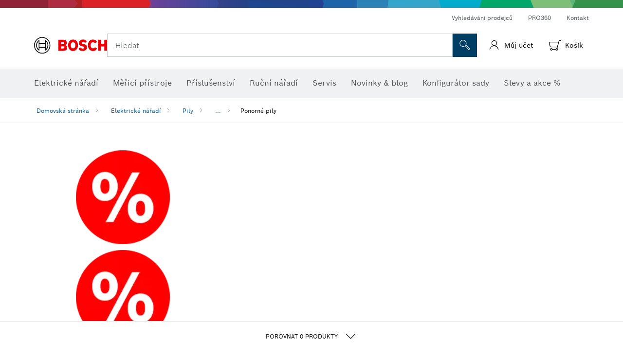

--- FILE ---
content_type: text/html;charset=UTF-8
request_url: https://www.bosch-professional.com/cz/cs/ponorne-pily-213942-ocs-c/
body_size: 45225
content:
<!DOCTYPE html>
<html xmlns="http://www.w3.org/1999/xhtml" lang="cs" class="no-js">

    
    

    
        
    <head>
        <meta charset="utf-8">
        <meta name="viewport" content="width=device-width, initial-scale=1.0, maximum-scale=2">
        <meta name="author" content="">
        <meta name="robots" content="index,follow" />

        <meta property="og:url" content="https://www.bosch-professional.com/cz/cs/ponorne-pily-213942-ocs-c/" />
        <meta property="og:title" content="Ponorné pily Pily" />
        <meta property="og:description" content="Ponorné pily | Přesnost a síla pro rovné a čisté řezy – to je ponorná pila Bosch. Díky přesným možnostem nastavení, vysoce kvalitním součástem nářadí a výkonnému motoru představuje ponorná pila Bosch spolehlivého partnera na montáži i v dílně. Ponorná pila, optimalizovaná pro systém vodicích lišt FSN, umožňuje přesné řezání dřevěných materiálů a masivního dřeva, ale i kompozitních materiálů, hliníku a plexiskla." />
        <meta property="og:image" content="https://www.bosch-professional.com/binary/ocsmedia/optimized/full/o298553v54_GKT_18V-52_GC_dyn_V1.png"/>
        <link rel="icon" href="/favicon.ico">
        <title>Ponorné pily Pily</title>
        <meta name="description" content="Ponorné pily | Přesnost a síla pro rovné a čisté řezy – to je ponorná pila Bosch. Díky přesným možnostem nastavení, vysoce kvalitním součástem nářadí a výkonnému motoru představuje ponorná pila Bosch spolehlivého partnera na montáži i v dílně. Ponorná pila, optimalizovaná pro systém vodicích lišt FSN, umožňuje přesné řezání dřevěných materiálů a masivního dřeva, ale i kompozitních materiálů, hliníku a plexiskla.">

        
  <meta name="ps-key" content="1611-58c049a785a67d769fdfcbf6">
  <meta name="ps-country" content="CZ">
  <meta name="ps-language" content="cs">


        
        
<link rel="preconnect" href="//tags.tiqcdn.com">
<link rel="dns-prefetch" href="//tags.tiqcdn.com">


        
            <link rel="alternate" hreflang="ar-KW" href="https://www.bosch-professional.com/kw/ar/plunge-saws-213942-ocs-c/">
        
            <link rel="alternate" hreflang="ar-TG" href="https://www.bosch-professional.com/africa/ar/plunge-saws-213942-ocs-c/">
        
            <link rel="alternate" hreflang="fr-ZM" href="https://www.bosch-professional.com/africa/fr/scies-plongeantes-213942-ocs-c/">
        
            <link rel="alternate" hreflang="ar-TD" href="https://www.bosch-professional.com/africa/ar/plunge-saws-213942-ocs-c/">
        
            <link rel="alternate" hreflang="en-AF" href="https://www.bosch-professional.com/middle-east/en/plunge-saws-213942-ocs-c/">
        
            <link rel="alternate" hreflang="en-AE" href="https://www.bosch-professional.com/ae/en/plunge-saws-213942-ocs-c/">
        
            <link rel="alternate" hreflang="ar-CI" href="https://www.bosch-professional.com/africa/ar/plunge-saws-213942-ocs-c/">
        
            <link rel="alternate" hreflang="ar-SY" href="https://www.bosch-professional.com/middle-east/ar/plunge-saws-213942-ocs-c/">
        
            <link rel="alternate" hreflang="en-ZA" href="https://www.bosch-professional.com/za/en/plunge-saws-213942-ocs-c/">
        
            <link rel="alternate" hreflang="en-IQ" href="https://www.bosch-professional.com/iq/en/plunge-saws-213942-ocs-c/">
        
            <link rel="alternate" hreflang="ar-CM" href="https://www.bosch-professional.com/africa/ar/plunge-saws-213942-ocs-c/">
        
            <link rel="alternate" hreflang="fr-ZW" href="https://www.bosch-professional.com/africa/fr/scies-plongeantes-213942-ocs-c/">
        
            <link rel="alternate" hreflang="en-ZM" href="https://www.bosch-professional.com/africa/en/plunge-saws-213942-ocs-c/">
        
            <link rel="alternate" hreflang="ar-LB" href="https://www.bosch-professional.com/lb/ar/plunge-saws-213942-ocs-c/">
        
            <link rel="alternate" hreflang="he-IL" href="https://www.bosch-professional.com/il/he/plunge-saws-213942-ocs-c/">
        
            <link rel="alternate" hreflang="fr-SC" href="https://www.bosch-professional.com/africa/fr/scies-plongeantes-213942-ocs-c/">
        
            <link rel="alternate" hreflang="en-ZW" href="https://www.bosch-professional.com/africa/en/plunge-saws-213942-ocs-c/">
        
            <link rel="alternate" hreflang="hu-HU" href="https://www.bosch-professional.com/hu/hu/merulofuresz-213942-ocs-c/">
        
            <link rel="alternate" hreflang="ar-LY" href="https://www.bosch-professional.com/africa/ar/plunge-saws-213942-ocs-c/">
        
            <link rel="alternate" hreflang="fr-SD" href="https://www.bosch-professional.com/africa/fr/scies-plongeantes-213942-ocs-c/">
        
            <link rel="alternate" hreflang="ar-UG" href="https://www.bosch-professional.com/africa/ar/plunge-saws-213942-ocs-c/">
        
            <link rel="alternate" hreflang="fr-BW" href="https://www.bosch-professional.com/africa/fr/scies-plongeantes-213942-ocs-c/">
        
            <link rel="alternate" hreflang="en-JO" href="https://www.bosch-professional.com/jo/en/plunge-saws-213942-ocs-c/">
        
            <link rel="alternate" hreflang="en-BF" href="https://www.bosch-professional.com/africa/en/plunge-saws-213942-ocs-c/">
        
            <link rel="alternate" hreflang="ar-LR" href="https://www.bosch-professional.com/africa/ar/plunge-saws-213942-ocs-c/">
        
            <link rel="alternate" hreflang="fr-SL" href="https://www.bosch-professional.com/africa/fr/scies-plongeantes-213942-ocs-c/">
        
            <link rel="alternate" hreflang="es-CL" href="https://www.bosch-professional.com/cl/es/sierras-de-inmersion-213942-ocs-c/">
        
            <link rel="alternate" hreflang="fr-SO" href="https://www.bosch-professional.com/africa/fr/scies-plongeantes-213942-ocs-c/">
        
            <link rel="alternate" hreflang="fr-SN" href="https://www.bosch-professional.com/africa/fr/scies-plongeantes-213942-ocs-c/">
        
            <link rel="alternate" hreflang="en-BJ" href="https://www.bosch-professional.com/africa/en/plunge-saws-213942-ocs-c/">
        
            <link rel="alternate" hreflang="ar-ML" href="https://www.bosch-professional.com/africa/ar/plunge-saws-213942-ocs-c/">
        
            <link rel="alternate" hreflang="pl-PL" href="https://www.bosch-professional.com/pl/pl/zaglebiarki-213942-ocs-c/">
        
            <link rel="alternate" hreflang="en-BN" href="https://www.bosch-professional.com/middle-east/en/plunge-saws-213942-ocs-c/">
        
            <link rel="alternate" hreflang="en-SA" href="https://www.bosch-professional.com/sa/en/plunge-saws-213942-ocs-c/">
        
            <link rel="alternate" hreflang="fr-BF" href="https://www.bosch-professional.com/africa/fr/scies-plongeantes-213942-ocs-c/">
        
            <link rel="alternate" hreflang="en-SD" href="https://www.bosch-professional.com/africa/en/plunge-saws-213942-ocs-c/">
        
            <link rel="alternate" hreflang="ar-EH" href="https://www.bosch-professional.com/africa/ar/plunge-saws-213942-ocs-c/">
        
            <link rel="alternate" hreflang="en-SC" href="https://www.bosch-professional.com/africa/en/plunge-saws-213942-ocs-c/">
        
            <link rel="alternate" hreflang="fr-BJ" href="https://www.bosch-professional.com/africa/fr/scies-plongeantes-213942-ocs-c/">
        
            <link rel="alternate" hreflang="en-BW" href="https://www.bosch-professional.com/africa/en/plunge-saws-213942-ocs-c/">
        
            <link rel="alternate" hreflang="ar-MA" href="https://www.bosch-professional.com/ma/ar/plunge-saws-213942-ocs-c/">
        
            <link rel="alternate" hreflang="en-SL" href="https://www.bosch-professional.com/africa/en/plunge-saws-213942-ocs-c/">
        
            <link rel="alternate" hreflang="ar-MG" href="https://www.bosch-professional.com/africa/ar/plunge-saws-213942-ocs-c/">
        
            <link rel="alternate" hreflang="en-SN" href="https://www.bosch-professional.com/africa/en/plunge-saws-213942-ocs-c/">
        
            <link rel="alternate" hreflang="fr-GW" href="https://www.bosch-professional.com/africa/fr/scies-plongeantes-213942-ocs-c/">
        
            <link rel="alternate" hreflang="ar-ET" href="https://www.bosch-professional.com/africa/ar/plunge-saws-213942-ocs-c/">
        
            <link rel="alternate" hreflang="ar-ER" href="https://www.bosch-professional.com/africa/ar/plunge-saws-213942-ocs-c/">
        
            <link rel="alternate" hreflang="en-OM" href="https://www.bosch-professional.com/om/en/plunge-saws-213942-ocs-c/">
        
            <link rel="alternate" hreflang="hr-HR" href="https://www.bosch-professional.com/hr/hr/pile-za-uranjanje-213942-ocs-c/">
        
            <link rel="alternate" hreflang="en-GE" href="https://www.bosch-professional.com/ge/en/plunge-saws-213942-ocs-c/">
        
            <link rel="alternate" hreflang="ar-NA" href="https://www.bosch-professional.com/africa/ar/plunge-saws-213942-ocs-c/">
        
            <link rel="alternate" hreflang="ru-KZ" href="https://www.bosch-professional.com/kz/ru/pogruzhnye-pily-213942-ocs-c/">
        
            <link rel="alternate" hreflang="pt-MZ" href="https://www.bosch-professional.com/mz/pt/serras-de-imersao-213942-ocs-c/">
        
            <link rel="alternate" hreflang="en-GN" href="https://www.bosch-professional.com/africa/en/plunge-saws-213942-ocs-c/">
        
            <link rel="alternate" hreflang="ar-MR" href="https://www.bosch-professional.com/africa/ar/plunge-saws-213942-ocs-c/">
        
            <link rel="alternate" hreflang="en-GM" href="https://www.bosch-professional.com/africa/en/plunge-saws-213942-ocs-c/">
        
            <link rel="alternate" hreflang="ar-MW" href="https://www.bosch-professional.com/africa/ar/plunge-saws-213942-ocs-c/">
        
            <link rel="alternate" hreflang="en-GW" href="https://www.bosch-professional.com/africa/en/plunge-saws-213942-ocs-c/">
        
            <link rel="alternate" hreflang="fr-GM" href="https://www.bosch-professional.com/africa/fr/scies-plongeantes-213942-ocs-c/">
        
            <link rel="alternate" hreflang="ar-NE" href="https://www.bosch-professional.com/africa/ar/plunge-saws-213942-ocs-c/">
        
            <link rel="alternate" hreflang="bg-BG" href="https://www.bosch-professional.com/bg/bg/plunge-saws-213942-ocs-c/">
        
            <link rel="alternate" hreflang="fr-GN" href="https://www.bosch-professional.com/africa/fr/scies-plongeantes-213942-ocs-c/">
        
            <link rel="alternate" hreflang="cs-CZ" href="https://www.bosch-professional.com/cz/cs/ponorne-pily-213942-ocs-c/">
        
            <link rel="alternate" hreflang="en-PH" href="https://www.bosch-pt.com.ph/ph/en/plunge-saws-213942-ocs-c/">
        
            <link rel="alternate" hreflang="ru-BY" href="https://www.bosch-professional.com/by/ru/pogruzhnye-pily-213942-ocs-c/">
        
            <link rel="alternate" hreflang="en-PK" href="https://www.bosch-professional.com/pk/en/plunge-saws-213942-ocs-c/">
        
            <link rel="alternate" hreflang="sk-SK" href="https://www.bosch-professional.com/sk/sk/zanorovacie-pily-213942-ocs-c/">
        
            <link rel="alternate" hreflang="ru-RU" href="https://www.bosch-professional.com/ru/ru/pogruzhnye-pily-213942-ocs-c/">
        
            <link rel="alternate" hreflang="ar-OM" href="https://www.bosch-professional.com/om/ar/plunge-saws-213942-ocs-c/">
        
            <link rel="alternate" hreflang="en-YE" href="https://www.bosch-professional.com/middle-east/en/plunge-saws-213942-ocs-c/">
        
            <link rel="alternate" hreflang="es-AR" href="https://www.bosch-professional.com/ar/es/sierras-de-inmersion-213942-ocs-c/">
        
            <link rel="alternate" hreflang="en-QA" href="https://www.bosch-professional.com/qa/en/plunge-saws-213942-ocs-c/">
        
            <link rel="alternate" hreflang="ar-GA" href="https://www.bosch-professional.com/africa/ar/plunge-saws-213942-ocs-c/">
        
            <link rel="alternate" hreflang="uk-UA" href="https://www.bosch-professional.com/ua/uk/zanuryuval-ni-pylky-213942-ocs-c/">
        
            <link rel="alternate" hreflang="fr-ET" href="https://www.bosch-professional.com/africa/fr/scies-plongeantes-213942-ocs-c/">
        
            <link rel="alternate" hreflang="en-ML" href="https://www.bosch-professional.com/africa/en/plunge-saws-213942-ocs-c/">
        
            <link rel="alternate" hreflang="fr-NA" href="https://www.bosch-professional.com/africa/fr/scies-plongeantes-213942-ocs-c/">
        
            <link rel="alternate" hreflang="en-EH" href="https://www.bosch-professional.com/africa/en/plunge-saws-213942-ocs-c/">
        
            <link rel="alternate" hreflang="ar-GW" href="https://www.bosch-professional.com/africa/ar/plunge-saws-213942-ocs-c/">
        
            <link rel="alternate" hreflang="en-MR" href="https://www.bosch-professional.com/africa/en/plunge-saws-213942-ocs-c/">
        
            <link rel="alternate" hreflang="ar-GN" href="https://www.bosch-professional.com/africa/ar/plunge-saws-213942-ocs-c/">
        
            <link rel="alternate" hreflang="fr-NE" href="https://www.bosch-professional.com/africa/fr/scies-plongeantes-213942-ocs-c/">
        
            <link rel="alternate" hreflang="ar-GM" href="https://www.bosch-professional.com/africa/ar/plunge-saws-213942-ocs-c/">
        
            <link rel="alternate" hreflang="zh-CN" href="https://www.bosch-pt.com.cn/cn/zh/plunge-saws-213942-ocs-c/">
        
            <link rel="alternate" hreflang="en-MW" href="https://www.bosch-professional.com/africa/en/plunge-saws-213942-ocs-c/">
        
            <link rel="alternate" hreflang="en-MZ" href="https://www.bosch-professional.com/mz/en/plunge-saws-213942-ocs-c/">
        
            <link rel="alternate" hreflang="en-ER" href="https://www.bosch-professional.com/africa/en/plunge-saws-213942-ocs-c/">
        
            <link rel="alternate" hreflang="en-MY" href="https://www.bosch-pt.com.my/my/en/plunge-saws-213942-ocs-c/">
        
            <link rel="alternate" hreflang="fr-ML" href="https://www.bosch-professional.com/africa/fr/scies-plongeantes-213942-ocs-c/">
        
            <link rel="alternate" hreflang="en-ET" href="https://www.bosch-professional.com/africa/en/plunge-saws-213942-ocs-c/">
        
            <link rel="alternate" hreflang="fr-EH" href="https://www.bosch-professional.com/africa/fr/scies-plongeantes-213942-ocs-c/">
        
            <link rel="alternate" hreflang="en-NA" href="https://www.bosch-professional.com/africa/en/plunge-saws-213942-ocs-c/">
        
            <link rel="alternate" hreflang="fr-MR" href="https://www.bosch-professional.com/africa/fr/scies-plongeantes-213942-ocs-c/">
        
            <link rel="alternate" hreflang="fr-MW" href="https://www.bosch-professional.com/africa/fr/scies-plongeantes-213942-ocs-c/">
        
            <link rel="alternate" hreflang="en-NE" href="https://www.bosch-professional.com/africa/en/plunge-saws-213942-ocs-c/">
        
            <link rel="alternate" hreflang="en-NG" href="https://www.bosch-professional.com/ng/en/plunge-saws-213942-ocs-c/">
        
            <link rel="alternate" hreflang="fr-ER" href="https://www.bosch-professional.com/africa/fr/scies-plongeantes-213942-ocs-c/">
        
            <link rel="alternate" hreflang="ar-YE" href="https://www.bosch-professional.com/middle-east/ar/plunge-saws-213942-ocs-c/">
        
            <link rel="alternate" hreflang="ar-QA" href="https://www.bosch-professional.com/qa/ar/plunge-saws-213942-ocs-c/">
        
            <link rel="alternate" hreflang="fr-GA" href="https://www.bosch-professional.com/africa/fr/scies-plongeantes-213942-ocs-c/">
        
            <link rel="alternate" hreflang="ro-RO" href="https://www.bosch-professional.com/ro/ro/ferastraie-cu-intrare-directa-in-material-213942-ocs-c/">
        
            <link rel="alternate" hreflang="tr-TR" href="https://www.bosch-professional.com/tr/tr/daldirmaya-uygun-testereler-213942-ocs-c/">
        
            <link rel="alternate" hreflang="en-GA" href="https://www.bosch-professional.com/africa/en/plunge-saws-213942-ocs-c/">
        
            <link rel="alternate" hreflang="fr-TD" href="https://www.bosch-professional.com/africa/fr/scies-plongeantes-213942-ocs-c/">
        
            <link rel="alternate" hreflang="en-SO" href="https://www.bosch-professional.com/africa/en/plunge-saws-213942-ocs-c/">
        
            <link rel="alternate" hreflang="en-CD" href="https://www.bosch-professional.com/africa/en/plunge-saws-213942-ocs-c/">
        
            <link rel="alternate" hreflang="ar-ZM" href="https://www.bosch-professional.com/africa/ar/plunge-saws-213942-ocs-c/">
        
            <link rel="alternate" hreflang="fr-TG" href="https://www.bosch-professional.com/africa/fr/scies-plongeantes-213942-ocs-c/">
        
            <link rel="alternate" hreflang="en-CF" href="https://www.bosch-professional.com/africa/en/plunge-saws-213942-ocs-c/">
        
            <link rel="alternate" hreflang="ar-AF" href="https://www.bosch-professional.com/middle-east/ar/plunge-saws-213942-ocs-c/">
        
            <link rel="alternate" hreflang="ar-AE" href="https://www.bosch-professional.com/ae/ar/plunge-saws-213942-ocs-c/">
        
            <link rel="alternate" hreflang="en-SY" href="https://www.bosch-professional.com/middle-east/en/plunge-saws-213942-ocs-c/">
        
            <link rel="alternate" hreflang="en-CI" href="https://www.bosch-professional.com/africa/en/plunge-saws-213942-ocs-c/">
        
            <link rel="alternate" hreflang="sl-SI" href="https://www.bosch-professional.com/si/sl/potopne-zage-213942-ocs-c/">
        
            <link rel="alternate" hreflang="ar-IQ" href="https://www.bosch-professional.com/iq/ar/plunge-saws-213942-ocs-c/">
        
            <link rel="alternate" hreflang="en-CM" href="https://www.bosch-professional.com/africa/en/plunge-saws-213942-ocs-c/">
        
            <link rel="alternate" hreflang="en-KW" href="https://www.bosch-professional.com/kw/en/plunge-saws-213942-ocs-c/">
        
            <link rel="alternate" hreflang="ar-ZW" href="https://www.bosch-professional.com/africa/ar/plunge-saws-213942-ocs-c/">
        
            <link rel="alternate" hreflang="fr-CD" href="https://www.bosch-professional.com/africa/fr/scies-plongeantes-213942-ocs-c/">
        
            <link rel="alternate" hreflang="fr-CF" href="https://www.bosch-professional.com/africa/fr/scies-plongeantes-213942-ocs-c/">
        
            <link rel="alternate" hreflang="en-TD" href="https://www.bosch-professional.com/africa/en/plunge-saws-213942-ocs-c/">
        
            <link rel="alternate" hreflang="fr-CI" href="https://www.bosch-professional.com/africa/fr/scies-plongeantes-213942-ocs-c/">
        
            <link rel="alternate" hreflang="en-TG" href="https://www.bosch-professional.com/africa/en/plunge-saws-213942-ocs-c/">
        
            <link rel="alternate" hreflang="fr-CM" href="https://www.bosch-professional.com/africa/fr/scies-plongeantes-213942-ocs-c/">
        
            <link rel="alternate" hreflang="en-LB" href="https://www.bosch-professional.com/lb/en/plunge-saws-213942-ocs-c/">
        
            <link rel="alternate" hreflang="ar-SA" href="https://www.bosch-professional.com/sa/ar/plunge-saws-213942-ocs-c/">
        
            <link rel="alternate" hreflang="fr-UG" href="https://www.bosch-professional.com/africa/fr/scies-plongeantes-213942-ocs-c/">
        
            <link rel="alternate" hreflang="ar-BN" href="https://www.bosch-professional.com/middle-east/ar/plunge-saws-213942-ocs-c/">
        
            <link rel="alternate" hreflang="fr-MA" href="https://www.bosch-professional.com/ma/fr/scies-plongeantes-213942-ocs-c/">
        
            <link rel="alternate" hreflang="zh-HK" href="https://www.bosch-pt.com.hk/hk/zh/plunge-saws-213942-ocs-c/">
        
            <link rel="alternate" hreflang="sr-RS" href="https://www.bosch-professional.com/rs/sr/testere-za-uranjanje-213942-ocs-c/">
        
            <link rel="alternate" hreflang="pt-BR" href="https://www.bosch-professional.com/br/pt/serras-de-imersao-213942-ocs-c/">
        
            <link rel="alternate" hreflang="ar-SD" href="https://www.bosch-professional.com/africa/ar/plunge-saws-213942-ocs-c/">
        
            <link rel="alternate" hreflang="ar-SC" href="https://www.bosch-professional.com/africa/ar/plunge-saws-213942-ocs-c/">
        
            <link rel="alternate" hreflang="ar-JO" href="https://www.bosch-professional.com/jo/ar/plunge-saws-213942-ocs-c/">
        
            <link rel="alternate" hreflang="fr-MG" href="https://www.bosch-professional.com/africa/fr/scies-plongeantes-213942-ocs-c/">
        
            <link rel="alternate" hreflang="en-LR" href="https://www.bosch-professional.com/africa/en/plunge-saws-213942-ocs-c/">
        
            <link rel="alternate" hreflang="ar-BF" href="https://www.bosch-professional.com/africa/ar/plunge-saws-213942-ocs-c/">
        
            <link rel="alternate" hreflang="es-MX" href="https://www.bosch-professional.com/mx/es/sierras-de-inmersion-213942-ocs-c/">
        
            <link rel="alternate" hreflang="ar-BJ" href="https://www.bosch-professional.com/africa/ar/plunge-saws-213942-ocs-c/">
        
            <link rel="alternate" hreflang="en-LY" href="https://www.bosch-professional.com/africa/en/plunge-saws-213942-ocs-c/">
        
            <link rel="alternate" hreflang="ar-SO" href="https://www.bosch-professional.com/africa/ar/plunge-saws-213942-ocs-c/">
        
            <link rel="alternate" hreflang="ar-CF" href="https://www.bosch-professional.com/africa/ar/plunge-saws-213942-ocs-c/">
        
            <link rel="alternate" hreflang="fr-LR" href="https://www.bosch-professional.com/africa/fr/scies-plongeantes-213942-ocs-c/">
        
            <link rel="alternate" hreflang="ar-CD" href="https://www.bosch-professional.com/africa/ar/plunge-saws-213942-ocs-c/">
        
            <link rel="alternate" hreflang="en-UG" href="https://www.bosch-professional.com/africa/en/plunge-saws-213942-ocs-c/">
        
            <link rel="alternate" hreflang="en-MA" href="https://www.bosch-professional.com/ma/en/plunge-saws-213942-ocs-c/">
        
            <link rel="alternate" hreflang="ar-BW" href="https://www.bosch-professional.com/africa/ar/plunge-saws-213942-ocs-c/">
        
            <link rel="alternate" hreflang="ar-SN" href="https://www.bosch-professional.com/africa/ar/plunge-saws-213942-ocs-c/">
        
            <link rel="alternate" hreflang="ar-SL" href="https://www.bosch-professional.com/africa/ar/plunge-saws-213942-ocs-c/">
        
            <link rel="alternate" hreflang="th-TH" href="https://th.bosch-pt.com/th/th/plunge-saws-213942-ocs-c/">
        
            <link rel="alternate" hreflang="fr-LY" href="https://www.bosch-professional.com/africa/fr/scies-plongeantes-213942-ocs-c/">
        
            <link rel="alternate" hreflang="en-MG" href="https://www.bosch-professional.com/africa/en/plunge-saws-213942-ocs-c/">
        
         
        


        <script  type="application/ld+json">{
  "@type" : "ItemList",
  "numberOfItems" : 1,
  "itemListElement" : [ {
    "@type" : "ListItem",
    "position" : 1,
    "item" : {
      "@type" : "Product",
      "name" : "PRO HEAVY DUTY GKT 55 GCE",
      "url" : "https://www.bosch-professional.com/cz/cs/products/gkt-55-gce-0601675001",
      "sku" : "0601675001",
      "category" : "Ponorné pily",
      "image" : "https://www.bosch-professional.com/binary/ocsmedia/optimized/full/o90597v54_GKT55_GCE_Dynamik.png",
      "brand" : {
        "@type" : "Brand",
        "name" : "Bosch Professional"
      },
      "offers" : {
        "@type" : "Offer",
        "itemCondition" : "https://schema.org/NewCondition",
        "price" : 16126.49,
        "priceCurrency" : "CZK",
        "availability" : "https://schema.org/InStock"
      },
      "@id" : "https://www.bosch-professional.com/cz/cs/products/gkt-55-gce-0601675001"
    }
  } ],
  "@context" : "https://schema.org",
  "@id" : "https://www.bosch-professional.com/cz/cs/ponorne-pily-213942-ocs-c/#itemlist"
}</script>

        <script type="application/ld+json"> {"@context": "http://schema.org", "@type": "BreadcrumbList", "itemListElement":[{"@type": "ListItem","position":1,"item":{"@id": "https://www.bosch-professional.com/cz/cs/elektricke-naradi-131398-ocs-c/","name": "Elektrick&eacute; n&aacute;řad&iacute;"}},{"@type": "ListItem","position":2,"item":{"@id": "https://www.bosch-professional.com/cz/cs/pily-131408-ocs-c/","name": "Pily"}},{"@type": "ListItem","position":3,"item":{"@id": "https://www.bosch-professional.com/cz/cs/ponorne-pily-213942-ocs-c/","name": "Ponorn&eacute; pily"}}]}</script>
        
        <!--  Konfiguration GTM DL -->
        
  

        <!--End Konfiguration -->

        
<!-- central head resources -->
<link rel="preload" href="https://www.bosch-professional.com/res/fonts/boschsans/BoschSans-Regular.woff2" as="font" type="font/woff2" crossorigin="anonymous">
<link rel="preload" href="https://www.bosch-professional.com/res/fonts/boschsans/BoschSans-Bold.woff2" as="font" type="font/woff2" crossorigin="anonymous">
<link rel="preload" href="https://www.bosch-professional.com/res/fonts/boschsans/BoschSans-Black.woff2" as="font" type="font/woff2" crossorigin="anonymous">
<style>
@keyframes slide-up {
0% {
transform: translateY(110vh);
}
100% {
transform: translateY(0vh);
}
}
dock-privacy-settings {
position: fixed !important;
top: 0px;
left: 0px;
transform: translateY(110vh);
animation: slide-up 0s forwards;
animation-delay: 3s;
}
</style>
<script type="text/javascript" src="https://services.zoovu.com/events/user-tracking-script/fe90ed05-cecf-479b-81fa-2b96f5dd904d/js-loader"></script>
<link rel="stylesheet" type="text/css" href="https://www.bosch-professional.com/res/critical.css">
<link rel="preload" href="https://www.bosch-professional.com/res/main.css" as="style" onload="this.onload=null;this.rel='stylesheet'">
<noscript><link rel="stylesheet" href="https://www.bosch-professional.com/res/main.css"></noscript>
<script>
var CONF = {
ASSET_PATH: 'https://www.bosch-professional.com/res/',
ENV: 'production',
ONLINE_SHOP_AVAILABILITY: '//www.bosch-professional.com/cz/cs/dealers/onlineShopMultiAvailability',
DEALER_ONLINE_API: '//www.bosch-professional.com/cz/cs/dealers/retailers/online',
DEALER_OFFLINE_API: '//www.bosch-professional.com/cz/cs/dealers/retailers/offline'
}
</script>


        <link rel="canonical" href="https://www.bosch-professional.com/cz/cs/ponorne-pily-213942-ocs-c/">
        
        
    </head>

    

    <body class=""
          data-track_pagename="ProductListingPagePT"
          data-country="cz"
          data-language="cs"
          data-locale="cs_CZ"
          data-region="ree"
    >

        
        
        
<script id="tealium_pdl" type="text/javascript">
function getCookie(cookieName) {
var cookieArr = document.cookie.split(";");
for(var i = 0; i < cookieArr.length; i++) {
var cookiePair = cookieArr[i].split("=");
if(cookieName == cookiePair[0].trim()) {
return decodeURIComponent(cookiePair[1]);
}
}
return null;
}
var utag_data = {
language : "cs",
page_country : "CZ",
page_name : "content : Page Name",
business_unit : "pt",
tealium_event: "PT_Generic_Pageload",
brand_name: "BOSCH",
page_type : "content",
page_id : "1706302",
page_breadcrumb : [ "Technical Pages", "Tracking", "Tealium" ],
page_subcategory1: "Technical Pages",
page_subcategory2: "Tracking",
page_subcategory3: "Tealium",
page_subcategory4: undefined,
page_subcategory5: undefined,
release_id : "13305",
division: "PT",
site_domain_type: "prod",
currency: "EUR",
logged_in_user : getCookie("id") != null ? "yes" : "no",
}
</script>


        
        
  <script>
    if (typeof utag_data === 'undefined') {
      utag_data = {};
    }
    utag_data.brand_name = "BOSCH";
    utag_data.business_unit = "gt";
    utag_data.division = "PT"
    
    utag_data.logged_in_user = "no";
    
    

    
    utag_data.language = "cs";
    utag_data.page_country = "CZ";
    
    utag_data.page_breadcrumb = ["Elektrick\u00E9 n\u00E1\u0159ad\u00ED","Pily","Ponorn\u00E9 pily"];
    
    
    utag_data.product_id = ["0601675001"];
    

    
    utag_data.page_subcategory1 = "Elektrick\u00E9 n\u00E1\u0159ad\u00ED";
    utag_data.page_subcategory2 = "Pily";
    utag_data.page_subcategory3 = "Ponorn\u00E9 pily";
    utag_data.page_subcategory4 = null;
    utag_data.page_subcategory5 = null;

    
    
    
    
     utag_data.page_subcategory4 = undefined; 
     utag_data.page_subcategory5 = undefined; 
    
    
    utag_data.product_price = ["16126.49"];
    
    
    utag_data.product_name = ["PRO HEAVY DUTY GKT 55 GCE"];
    
    
    

    
    utag_data.product_brand = ["Professional"];
    

    
    utag_data.product_availability = ["in_stock"];
    

     utag_data.release_id = "3.17.9";
  </script>


        
        <script
        >
          utag_data.tealium_event = "PT_ProductList_Pageload";

          
          utag_data.filter_category = undefined;
          utag_data.filter_name =  undefined;
          utag_data.filter_value =  undefined;
          

          

          utag_data.page_id = 'pt-plp-' + 213942;

          utag_data.page_type = 'category';
          utag_data.product_category = ["Ponorn\u00E9 pily"];
          
          
          utag_data.page_name = 'category : ' + null;
          utag_data.product_category_id = ["213942"];
          
          utag_data.sort_by = "default";
        </script>

        
        
<script id="tealium_script">
window.addEventListener("load", function(a,b,c,d) {
a='//tags.tiqcdn.com/utag/robert-bosch/cz-pt-professional-web/prod/utag.js';
b=document;c='script';d=b.createElement(c);d.src=a;d.type='text/java'+c;d.async=true;
a=b.getElementsByTagName(c)[0];
a.parentNode.insertBefore(d,a);
});
</script>


        
        

			<header id="header" class="o-header o-header--alt o-header--hoverNav">
			<div class="o-header-search-sticky">
				<div class="o-header-search-wrapper container">
					<nav class="o-header-search__top" aria-label="Meta">
<!-- meta navigation -->
	<ul class="m-metanavigation__items hidden-xs hidden-sm">
<li class="m-metanavigation__items__item">
	<a  class="trackingElement trackingTeaser m-metanavigation__items__item--link"
		data-track_domEvent="click" 
		data-track_modulePosition="1" 
		data-track_elementtype="Text"
		data-track_elementinfo="Vyhled&aacute;v&aacute;n&iacute; prodejců"
		data-track_elementlinktype="external"
		data-track_dyn_teasertype="Navigation"
		data-track_dyn_teasercontent="Vyhled&aacute;v&aacute;n&iacute; prodejců"
		href="https://www.bosch-professional.com/cz/cs/dealers/" 
		title="Vyhled&aacute;v&aacute;n&iacute; prodejců"
		target="_self"> 
		Vyhled&aacute;v&aacute;n&iacute; prodejců
	</a>
</li>        
<li class="m-metanavigation__items__item">
	<a  class="trackingElement trackingTeaser m-metanavigation__items__item--link"
		data-track_domEvent="click" 
		data-track_modulePosition="1" 
		data-track_elementtype="Text"
		data-track_elementinfo="PRO360"
		data-track_elementlinktype="internal"
		data-track_dyn_teasertype="Navigation"
		data-track_dyn_teasercontent="PRO360"
		href="//www.bosch-professional.com/cz/cs/pro360/" 
		title="PRO360"
		target="_self"> 
		PRO360
	</a>
</li>        
<li class="m-metanavigation__items__item">
	<a  class="trackingElement trackingTeaser m-metanavigation__items__item--link"
		data-track_domEvent="click" 
		data-track_modulePosition="1" 
		data-track_elementtype="Text"
		data-track_elementinfo="Kontakt"
		data-track_elementlinktype="internal"
		data-track_dyn_teasertype="Navigation"
		data-track_dyn_teasercontent="Kontakt"
		href="//www.bosch-professional.com/cz/cs/servis/poprodejni-sluzby/kontakt/" 
		title="Kontakt"
		target="_self"> 
		Kontakt
	</a>
</li>        
	</ul>
		   		</nav>
					<nav class="o-header-search" aria-label="Vyhledávací">
            			<div class="o-header-search__left">
		<div class="m-brandLogo">
			<a  href="//www.bosch-professional.com/cz/cs/" 
				title="Elektrické nářadí Bosch" 
			    class="trackingElement m-brandLogo__link"
			    data-track_domEvent="click" 
				data-track_modulePosition="1" 
				data-track_elementtype="Logo"
				data-track_elementinfo="Elektrické nářadí Bosch"
				data-track_elementlinktype="internal">
<picture >
<!-- WebP, Reihenfolge beachten: Desktop, Tablet, Mobile -->
<img class="m-brandLogo__image img-responsive"
width="165" height="50"
src="https://www.bosch-professional.com/media/professional/central_assets/bosch_logo/bosch.svg"
title=""
alt="Logo Bosch v červené barvě s černým nápisem na bílém pozadí, moderní a jasně navržené.">
</picture>		
			</a>
		</div>
            			</div>
            			<div class="o-header-search__main">
								<!-- search navigation --> 
<div class="m-searchNavigation"
	data-placeholder=""
	data-placeholder-desktop="Hledat">
	<form id="header-search" 
		  class="m-searchNavigation__form" 
		  method="get" 
		  role="search" 
		  action="//www.bosch-professional.com/cz/cs/searchfrontend/"> 
			<div class="m-searchNavigation__label">
				<span class="m-searchNavigation__labelText">Hledat</span>
					<button type="button" 
							class="bba-btn bba-btn--primary m-searchNavigation__button m-searchNavigation__button--search"
							aria-label="Vyhledávání na místě"
							tabindex="-1">
						<i class="icon-Bosch-Ic-search-black"></i>
					</button>
			</div>	
			<div class="m-searchNavigation__inputWrapper">
				<button type="submit" class="trackingElement trackingTeaser bba-btn bba-btn--primary m-searchNavigation__button m-searchNavigation__button--submit bba-btn bba-btn--primary"
						data-track_domEvent="click"
						data-track_modulePosition="2" 
						data-track_elementtype="Icon"
						data-track_elementinfo="SearchFormSubmit"
						data-track_elementlinktype="internal"
						data-track_dyn_teasertype="Search"
						data-track_dyn_teasercontent="Onsite Search"
						aria-label="Odeslat požadavek na vyhledávání"
						tabindex="-1"
				>	
					<i class="icon-Bosch-Ic-search-black"></i>
				</button>
				<input  class="trackingElement trackingTeaser m-searchNavigation__searchField" 
						placeholder="Hledat" 
						type="search" 
						name="q" 
						id="search" 
						role="combobox" 
						aria-haspopup="dialog"
						aria-expanded="false" 
						aria-controls="searchNavField" 
						aria-activedescendant
						data-track_domEvent="click"
						data-track_modulePosition="2" 
						data-track_elementtype="Field"
						data-track_elementinfo="SearchFormField"
						data-track_elementlinktype="internal"
						data-track_dyn_teasertype="Search"
						data-track_dyn_teasercontent="Onsite Search"
						tabindex="0"
				>
				<input 	class="m-searchNavigation__searchSuggest" 
						disabled 
						type="text" 
						placeholder="Hledat" 
						autocomplete="off">
			</div>
			<button type="button" 
					name="button" 
					class="trackingElement trackingTeaser m-searchNavigation__button m-searchNavigation__button--close" 
				    data-track_domEvent="click"
					data-track_modulePosition="2" 
					data-track_elementtype="Icon"
					data-track_elementinfo="SearchFormClose"
					data-track_elementlinktype="internal"
					data-track_dyn_teasertype="Search"
					data-track_dyn_teasercontent="Onsite Search Close"
					aria-label="Hledat Zavřít"
					tabindex="-1"
			>
				<i class="icon-Bosch-Ic-close-black"></i>
			</button>
	</form>
</div>
									</div>
									<div class="o-header-search__right">
                						<div class="m-conversion_bar">
<nav class="trackingModule m-conversion_bar" data-track_moduletype="User Service" aria-label="Konverzní lišta">
		<ul class="m-conversion_bar__items">
				<li class="m-conversion_bar__item trackingTeaser">
				    <a 	class="trackingElement m-conversion_bar__link m-user-actions " 
				    	href="#" 
				    	title="Přihlášení"
						data-track_domEvent="click" 
						data-track_modulePosition="4" 
						data-track_elementtype="Text"
						data-track_elementinfo="Přihlášení"
						data-track_elementlinktype="internal"
				    	>
							<i class="icon-user icon"></i>
				        <span class="m-conversion_bar__text">Můj účet</span>
				        <div class="bsTooltip__container hidden">
				            <div class="bsTooltip__content">
				                <div class="bsTooltip__text-wrapper">
				                    <p><strong>Přihlášení</strong></p>
				                </div>
				            </div>
				        </div>
				    </a>
				</li>				
				<li class="m-conversion_bar__item m-conversion_bar__item--cart trackingTeaser">
				    <a 	class="trackingElement m-conversion_bar__link m-conversion_bar__link--cart m-shopping-cart" 
				    	href="https://eshop.bosch-professional.com/cz/cs/cart" 
				    	title="Produkt byl úspěšně přidán do košíku."
						data-track_domEvent="click" 
						data-track_modulePosition="4" 
						data-track_elementtype="Text"
						data-track_elementinfo="Produkt byl úspěšně přidán do košíku."
						data-track_elementlinktype="internal"
				    	>
							<span class="m-conversion_bar__notification" style="display: none;">0</span>
				        <i class="icon-Bosch-Ic-shoppingcart-black"></i>
				        <div class="bsTooltip__container hidden">
				            <div class="bsTooltip__content">
					            <div class="m-notification_messages">
					                <div class="notification_message notification_message--success">
					                    <div class="notification_message__content">
					                        <i class="icon-notification_message"></i>
					                        <p>
					                            <strong>
Produkt byl úspěšně přidán do košíku.
					                            </strong>
					                        </p>
					                    </div>
					                </div>
					            </div>	
				            </div>
				        </div>
							<span class="m-conversion_bar__text">Košík</span>
				    </a>			
				</li>	
		</ul>
</nav>
						                		</div>
						                	</div>
						          		</nav>
						          		<div class="o-header-search__results">
<div id="header-search-results" class="m-searchNavigationResults m-searchNavigationResults--hidden trackingModule" data-track_moduletype="Search Flyout">
    <div class="m-searchNavigationResults__detailed trackingTeaser" aria-label="Výsledek hledání" role="dialog"></div>
    <div class="m-searchNavigationResults__right">
        <div class="m-searchNavigationResults__suggestions"></div>
        <div class="m-searchNavigationResults__teasers"></div>
    </div>
</div>
						          		</div>
						          	</div>
						          	<div class="o-header__mWrapper--gray">
		        						<div class="o-header__mWrapper">
		            						<div class="o-header__faker"></div>
		            							<nav class="m-mainNavigation " aria-label="Hlavní">
		                							<div class="m-mainNavigation__container">
		                    							<div class="m-mainNavigation__col m-mainNavigation__col--fixed">
		                        							<button type="button" class="m-mainNavigation__toggle">
		                            							<span class="m-mainNavigation__toggleBar"></span>
									                            <span class="m-mainNavigation__toggleBar"></span>
									                            <span class="m-mainNavigation__toggleBar"></span>
									                            <span class="m-mainNavigation__toggleBar"></span>
		                        							</button>
		                    							</div>
				            <div class="m-mainNavigation__col">
<div class="m-mainNavigation__itemsWrapper" data-backlabel="Zpět">
		<ul class="m-mainNavigation__items">
			<li class="m-mainNavigation__item hidden-md hidden-lg">
				<a  class="trackingElement trackingTeaser m-mainNavigation__link" 
					href="//www.bosch-professional.com/cz/cs/" 
					title="Domů"
					data-track_domEvent="click"
					data-track_modulePosition="2" 
					data-track_elementtype="Text"
					data-track_elementinfo="Domů"
					data-track_elementlinktype="internal" 
					data-track_dyn_teasercontent="Domů"
 					data-track_dyn_teasertype="Navigation"
				>					
					<span class="m-mainNavigation__text">Domů</span>
				</a>	  								
			</li>	
						<li class="m-mainNavigation__item m-mainNavigation__item--dropdown">
						<div class="navigationItem">
						<a 	class="trackingElement trackingTeaser m-mainNavigation__link m-mainNavigation__link--acu" 
							href="/cz/cs/elektricke-naradi-131398-ocs-c/" 
							title="Elektrick&eacute; n&aacute;řad&iacute;"
data-target="#flyout-products-flyout_tools"
							data-track_domEvent="click"
							data-track_modulePosition="2" 
							data-track_elementtype="Text"
							data-track_elementinfo="Elektrick&eacute; n&aacute;řad&iacute;"
							data-track_elementlinktype="internal"
							data-track_dyn_teasercontent="Elektrick&eacute; n&aacute;řad&iacute;"
							data-track_dyn_teasertype="Navigation"			
						>					
							<span class="m-mainNavigation__text m-mainNavigation__text--acu">Elektrick&eacute; n&aacute;řad&iacute;</span>
						</a>		
						<button class="acc-button hidden" 
data-target="#flyout-products-flyout_tools"
							popovertarget="flyout-products-flyout_tools"	
							aria-label="Elektrick&eacute; n&aacute;řad&iacute;">
				                <i class="icon-Bosch-Ic-arrow-black-bottom"></i>
				        </button>		
				        </div>						
					<ul class="m-mainNavigation__dropdownItems m-mainNavigation__dropdownItems--hidden">
<li>
	<div class="m-mainNavigation__link--header">
		<a 	href="/cz/cs/elektricke-naradi-131398-ocs-c/" 
			class="link m-header_navigation_flyout__link trackingElement trackingTeaser"
			title="Elektrick&eacute; n&aacute;řad&iacute;"
			data-track_domEvent="click"
			data-track_modulePosition="2" 
			data-track_elementtype="Text"
			data-track_elementinfo="Elektrick&eacute; n&aacute;řad&iacute;"
			data-track_elementlinktype="internal"
			data-track_dyn_teasercontent="Elektrick&eacute; n&aacute;řad&iacute;"
			data-track_dyn_teasertype="Navigation"										
			>Elektrick&eacute; n&aacute;řad&iacute;</a>
	</div>
</li>
						<li>
							<div class="container m-header_navigation_flyout m-header_navigation_flyout--mobile">
								<div class="row">
<div class="col-md-2 col-sm-12 col--item "> <a href="https://www.bosch-professional.com/cz/cs/novinky-131399-ocs-c/" title="" target="_self" class="m-header_navigation_flyout__item trackingElement" data-track_domEvent="click" data-track_modulePosition="2" data-track_elementtype="Image" data-track_elementinfo="Novinky" data-track_elementlinktype="internal" data-track_dyn_teasercontent="Products" data-track_dyn_subteasercontent="Novinky" > <div class="m-header_navigation_flyout__item__image "> <picture >
<!-- WebP, Reihenfolge beachten: Desktop, Tablet, Mobile -->
<source media="(min-width: 992px)" data-srcset="https://www.bosch-professional.com/binary/ocsmedia/optimized/263x155/pcc131399pcta5252p1_novelities.png">


<img class="img-responsive center-block lazyload"
width="263" height="155"
data-src="
https://www.bosch-professional.com/binary/ocsmedia/optimized/263x155/pcc131399pcta5252p1_novelities.png
"
title="Novinky"
alt="Novinky">
</picture> </div> <div class="m-header_navigation_flyout__item__caption"> Novinky </div> </a> </div>
<div class="col-md-2 col-sm-12 col--item "> <a href="/cz/cs/promotion/overview.html" title="Akční nabídky" target="_self" class="m-header_navigation_flyout__item trackingElement" data-track_domEvent="click" data-track_modulePosition="2" data-track_elementtype="Image" data-track_elementinfo="Akční nabídky" data-track_elementlinktype="internal" data-track_dyn_teasercontent="Products" data-track_dyn_subteasercontent="Akční nabídky" > <div class="m-header_navigation_flyout__item__image "> <picture >
<!-- WebP, Reihenfolge beachten: Desktop, Tablet, Mobile -->
<source media="(min-width: 992px)" data-srcset="https://www.bosch-professional.com/media/professional_bi/flyout_redesign/tools/kv_flyout_redesign_offers_137x77.png">


<img class="img-responsive center-block lazyload"
width="263" height="155"
data-src="
https://www.bosch-professional.com/media/professional_bi/flyout_redesign/tools/kv_flyout_redesign_offers_137x77.png
"
title="Akční nabídky"
alt="Akční nabídky">
</picture> </div> <div class="m-header_navigation_flyout__item__caption"> Akční nabídky </div> </a> </div>
<div class="col-md-2 col-sm-12 col--item "> <a href="https://www.bosch-professional.com/cz/cs/searchfrontend/?view=list&searchCategory=products&q=EXPERT&category-filtersf-mobile-sort=&indices=cz-cs-search-productpt&size=&incrementor=&start=" title="Nářadí EXPERT" target="" class="m-header_navigation_flyout__item trackingElement" data-track_domEvent="click" data-track_modulePosition="2" data-track_elementtype="Image" data-track_elementinfo="Nářadí EXPERT" data-track_elementlinktype="internal" data-track_dyn_teasercontent="Products" data-track_dyn_subteasercontent="Nářadí EXPERT" > <div class="m-header_navigation_flyout__item__image "> <picture >
<!-- WebP, Reihenfolge beachten: Desktop, Tablet, Mobile -->
<source media="(min-width: 992px)" data-srcset="https://www.bosch-professional.com/media/professional_bi/home_relaunch/ac_expert_navi_logo/expert_png.png">


<img class="img-responsive center-block lazyload"
width="263" height="155"
data-src="
https://www.bosch-professional.com/media/professional_bi/home_relaunch/ac_expert_navi_logo/expert_png.png
"
title="Nářadí EXPERT"
alt="Nářadí EXPERT">
</picture> </div> <div class="m-header_navigation_flyout__item__caption"> Nářadí EXPERT </div> </a> </div>
<div class="col-md-2 col-sm-12 col--item "> <a href="https://www.bosch-professional.com/cz/cs/heavy-duty-226567-ocs-c/" title="" target="_self" class="m-header_navigation_flyout__item trackingElement" data-track_domEvent="click" data-track_modulePosition="2" data-track_elementtype="Image" data-track_elementinfo="Heavy Duty" data-track_elementlinktype="internal" data-track_dyn_teasercontent="Products" data-track_dyn_subteasercontent="Heavy Duty" > <div class="m-header_navigation_flyout__item__image "> <picture >
<!-- WebP, Reihenfolge beachten: Desktop, Tablet, Mobile -->
<source media="(min-width: 992px)" data-srcset="https://www.bosch-professional.com/binary/ocsmedia/optimized/263x155/pcc226567pcta5252p1_kv_category_heavy_duty.png">


<img class="img-responsive center-block lazyload"
width="263" height="155"
data-src="
https://www.bosch-professional.com/binary/ocsmedia/optimized/263x155/pcc226567pcta5252p1_kv_category_heavy_duty.png
"
title="Heavy Duty"
alt="Heavy Duty">
</picture> </div> <div class="m-header_navigation_flyout__item__caption"> Heavy Duty </div> </a> </div>
<div class="col-md-2 col-sm-12 col--item "> <a href="https://www.bosch-professional.com/cz/cs/akumulatorove-naradi-131400-ocs-c/" title="" target="_self" class="m-header_navigation_flyout__item trackingElement" data-track_domEvent="click" data-track_modulePosition="2" data-track_elementtype="Image" data-track_elementinfo="Akumulátorové nářadí" data-track_elementlinktype="internal" data-track_dyn_teasercontent="Products" data-track_dyn_subteasercontent="Akumulátorové nářadí" > <div class="m-header_navigation_flyout__item__image "> <picture >
<!-- WebP, Reihenfolge beachten: Desktop, Tablet, Mobile -->
<source media="(min-width: 992px)" data-srcset="https://www.bosch-professional.com/binary/ocsmedia/optimized/263x155/o586472v54_GKE_18V-40_8Ah_EXPERT_AMPShare_Ghost_Image_Dyn.png">


<img class="img-responsive center-block lazyload"
width="263" height="155"
data-src="
https://www.bosch-professional.com/binary/ocsmedia/optimized/263x155/o586472v54_GKE_18V-40_8Ah_EXPERT_AMPShare_Ghost_Image_Dyn.png
"
title="Akumulátorové nářadí"
alt="Akumulátorové nářadí">
</picture> </div> <div class="m-header_navigation_flyout__item__caption"> Akumulátorové nářadí </div> </a> </div>
<div class="col-md-2 col-sm-12 col--item "> <a href="https://www.bosch-professional.com/cz/cs/pripojene-produkty-a-sluzby-2756497-ocs-c/" title="" target="_self" class="m-header_navigation_flyout__item trackingElement" data-track_domEvent="click" data-track_modulePosition="2" data-track_elementtype="Image" data-track_elementinfo="Připojené produkty a služby" data-track_elementlinktype="internal" data-track_dyn_teasercontent="Products" data-track_dyn_subteasercontent="Připojené produkty a služby" > <div class="m-header_navigation_flyout__item__image "> <picture >
<!-- WebP, Reihenfolge beachten: Desktop, Tablet, Mobile -->
<source media="(min-width: 992px)" data-srcset="https://www.bosch-professional.com/binary/ocsmedia/optimized/263x155/pcc2756497pcta5252p1_vernetzte_produkte_und_services_530x530.png">


<img class="img-responsive center-block lazyload"
width="263" height="155"
data-src="
https://www.bosch-professional.com/binary/ocsmedia/optimized/263x155/pcc2756497pcta5252p1_vernetzte_produkte_und_services_530x530.png
"
title="Připojené produkty a služby"
alt="Připojené produkty a služby">
</picture> </div> <div class="m-header_navigation_flyout__item__caption"> Připojené produkty a služby </div> </a> </div>
<div class="col-md-2 col-sm-12 col--item "> <a href="https://www.bosch-professional.com/cz/cs/vrtacky-priklepove-vrtacky-sroubovaky-131402-ocs-c/" title="" target="_self" class="m-header_navigation_flyout__item trackingElement" data-track_domEvent="click" data-track_modulePosition="2" data-track_elementtype="Image" data-track_elementinfo="Vrtačky, příklepové vrtačky, šroubováky" data-track_elementlinktype="internal" data-track_dyn_teasercontent="Products" data-track_dyn_subteasercontent="Vrtačky, příklepové vrtačky, šroubováky" > <div class="m-header_navigation_flyout__item__image "> <picture >
<!-- WebP, Reihenfolge beachten: Desktop, Tablet, Mobile -->
<source media="(min-width: 992px)" data-srcset="https://www.bosch-professional.com/binary/ocsmedia/optimized/263x155/o558174v54_EXSR18V-90_4Ah_EXPERT_AMPShare_Dyn.png">


<img class="img-responsive center-block lazyload"
width="263" height="155"
data-src="
https://www.bosch-professional.com/binary/ocsmedia/optimized/263x155/o558174v54_EXSR18V-90_4Ah_EXPERT_AMPShare_Dyn.png
"
title="Vrtačky, příklepové vrtačky, šroubováky"
alt="Vrtačky, příklepové vrtačky, šroubováky">
</picture> </div> <div class="m-header_navigation_flyout__item__caption"> Vrtačky, příklepové vrtačky, šroubováky </div> </a> </div>
<div class="col-md-2 col-sm-12 col--item "> <a href="https://www.bosch-professional.com/cz/cs/vrtaci-a-sekaci-kladiva-131403-ocs-c/" title="" target="_self" class="m-header_navigation_flyout__item trackingElement" data-track_domEvent="click" data-track_modulePosition="2" data-track_elementtype="Image" data-track_elementinfo="Vrtací a sekací kladiva" data-track_elementlinktype="internal" data-track_dyn_teasercontent="Products" data-track_dyn_subteasercontent="Vrtací a sekací kladiva" > <div class="m-header_navigation_flyout__item__image "> <picture >
<!-- WebP, Reihenfolge beachten: Desktop, Tablet, Mobile -->
<source media="(min-width: 992px)" data-srcset="https://www.bosch-professional.com/binary/ocsmedia/optimized/263x155/o559896v54_EXBH18V-32F_8Ah_Expert_AMPShare_Dyn.png">


<img class="img-responsive center-block lazyload"
width="263" height="155"
data-src="
https://www.bosch-professional.com/binary/ocsmedia/optimized/263x155/o559896v54_EXBH18V-32F_8Ah_Expert_AMPShare_Dyn.png
"
title="Vrtací a sekací kladiva"
alt="Vrtací a sekací kladiva">
</picture> </div> <div class="m-header_navigation_flyout__item__caption"> Vrtací a sekací kladiva </div> </a> </div>
<div class="col-md-2 col-sm-12 col--item "> <a href="https://www.bosch-professional.com/cz/cs/diamantova-technologie-131404-ocs-c/" title="" target="_self" class="m-header_navigation_flyout__item trackingElement" data-track_domEvent="click" data-track_modulePosition="2" data-track_elementtype="Image" data-track_elementinfo="Diamantová technologie" data-track_elementlinktype="internal" data-track_dyn_teasercontent="Products" data-track_dyn_subteasercontent="Diamantová technologie" > <div class="m-header_navigation_flyout__item__image "> <picture >
<!-- WebP, Reihenfolge beachten: Desktop, Tablet, Mobile -->
<source media="(min-width: 992px)" data-srcset="https://www.bosch-professional.com/binary/ocsmedia/optimized/263x155/o179782v54_P_K_GDB350WE_dynamik.png">


<img class="img-responsive center-block lazyload"
width="263" height="155"
data-src="
https://www.bosch-professional.com/binary/ocsmedia/optimized/263x155/o179782v54_P_K_GDB350WE_dynamik.png
"
title="Diamantová technologie"
alt="Diamantová technologie">
</picture> </div> <div class="m-header_navigation_flyout__item__caption"> Diamantová technologie </div> </a> </div>
<div class="col-md-2 col-sm-12 col--item "> <a href="https://www.bosch-professional.com/cz/cs/uhlove-brusky-a-obrabeni-kovu-131405-ocs-c/" title="" target="_self" class="m-header_navigation_flyout__item trackingElement" data-track_domEvent="click" data-track_modulePosition="2" data-track_elementtype="Image" data-track_elementinfo="Úhlové brusky a obrábění kovů" data-track_elementlinktype="internal" data-track_dyn_teasercontent="Products" data-track_dyn_subteasercontent="Úhlové brusky a obrábění kovů" > <div class="m-header_navigation_flyout__item__image "> <picture >
<!-- WebP, Reihenfolge beachten: Desktop, Tablet, Mobile -->
<source media="(min-width: 992px)" data-srcset="https://www.bosch-professional.com/binary/ocsmedia/optimized/263x155/o283439v54_GWS_18-125_L_dyn_mit_stellrad.png">


<img class="img-responsive center-block lazyload"
width="263" height="155"
data-src="
https://www.bosch-professional.com/binary/ocsmedia/optimized/263x155/o283439v54_GWS_18-125_L_dyn_mit_stellrad.png
"
title="Úhlové brusky a obrábění kovů"
alt="Úhlové brusky a obrábění kovů">
</picture> </div> <div class="m-header_navigation_flyout__item__caption"> Úhlové brusky a obrábění kovů </div> </a> </div>
<div class="col-md-2 col-sm-12 col--item "> <a href="https://www.bosch-professional.com/cz/cs/stacionarni-naradi-a-stoly-131406-ocs-c/" title="" target="_self" class="m-header_navigation_flyout__item trackingElement" data-track_domEvent="click" data-track_modulePosition="2" data-track_elementtype="Image" data-track_elementinfo="Stacionární nářadí a stoly" data-track_elementlinktype="internal" data-track_dyn_teasercontent="Products" data-track_dyn_subteasercontent="Stacionární nářadí a stoly" > <div class="m-header_navigation_flyout__item__image "> <picture >
<!-- WebP, Reihenfolge beachten: Desktop, Tablet, Mobile -->
<source media="(min-width: 992px)" data-srcset="https://www.bosch-professional.com/binary/ocsmedia/optimized/263x155/o188257v54_P_K_GCM12SDE_Statik_V2.png">


<img class="img-responsive center-block lazyload"
width="263" height="155"
data-src="
https://www.bosch-professional.com/binary/ocsmedia/optimized/263x155/o188257v54_P_K_GCM12SDE_Statik_V2.png
"
title="Stacionární nářadí a stoly"
alt="Stacionární nářadí a stoly">
</picture> </div> <div class="m-header_navigation_flyout__item__caption"> Stacionární nářadí a stoly </div> </a> </div>
<div class="col-md-2 col-sm-12 col--item "> <a href="https://www.bosch-professional.com/cz/cs/brusky-a-hobliky-131407-ocs-c/" title="" target="_self" class="m-header_navigation_flyout__item trackingElement" data-track_domEvent="click" data-track_modulePosition="2" data-track_elementtype="Image" data-track_elementinfo="Brusky a hoblíky" data-track_elementlinktype="internal" data-track_dyn_teasercontent="Products" data-track_dyn_subteasercontent="Brusky a hoblíky" > <div class="m-header_navigation_flyout__item__image "> <picture >
<!-- WebP, Reihenfolge beachten: Desktop, Tablet, Mobile -->
<source media="(min-width: 992px)" data-srcset="https://www.bosch-professional.com/binary/ocsmedia/optimized/263x155/o468807v82_GEX_18V-150-3_4Ah_ProCORE_Edge_Protection_Ring_Dust_Box_Dyn.png">


<img class="img-responsive center-block lazyload"
width="263" height="155"
data-src="
https://www.bosch-professional.com/binary/ocsmedia/optimized/263x155/o468807v82_GEX_18V-150-3_4Ah_ProCORE_Edge_Protection_Ring_Dust_Box_Dyn.png
"
title="Brusky a hoblíky"
alt="Brusky a hoblíky">
</picture> </div> <div class="m-header_navigation_flyout__item__caption"> Brusky a hoblíky </div> </a> </div>
<div class="col-md-2 col-sm-12 col--item "> <a href="https://www.bosch-professional.com/cz/cs/horni-frezky-131483-ocs-c/" title="" target="_self" class="m-header_navigation_flyout__item trackingElement" data-track_domEvent="click" data-track_modulePosition="2" data-track_elementtype="Image" data-track_elementinfo="Horní frézky" data-track_elementlinktype="internal" data-track_dyn_teasercontent="Products" data-track_dyn_subteasercontent="Horní frézky" > <div class="m-header_navigation_flyout__item__image "> <picture >
<!-- WebP, Reihenfolge beachten: Desktop, Tablet, Mobile -->
<source media="(min-width: 992px)" data-srcset="https://www.bosch-professional.com/binary/ocsmedia/optimized/263x155/o316066v54_gkf_550_dyn_1.png">


<img class="img-responsive center-block lazyload"
width="263" height="155"
data-src="
https://www.bosch-professional.com/binary/ocsmedia/optimized/263x155/o316066v54_gkf_550_dyn_1.png
"
title="Horní frézky"
alt="Horní frézky">
</picture> </div> <div class="m-header_navigation_flyout__item__caption"> Horní frézky </div> </a> </div>
<div class="col-md-2 col-sm-12 col--item "> <a href="https://www.bosch-professional.com/cz/cs/pily-131408-ocs-c/" title="" target="_self" class="m-header_navigation_flyout__item trackingElement" data-track_domEvent="click" data-track_modulePosition="2" data-track_elementtype="Image" data-track_elementinfo="Pily" data-track_elementlinktype="internal" data-track_dyn_teasercontent="Products" data-track_dyn_subteasercontent="Pily" > <div class="m-header_navigation_flyout__item__image "> <picture >
<!-- WebP, Reihenfolge beachten: Desktop, Tablet, Mobile -->
<source media="(min-width: 992px)" data-srcset="https://www.bosch-professional.com/binary/ocsmedia/optimized/263x155/o133146v54_P_K_GST160BCE_DYN_mitAbsg.png">


<img class="img-responsive center-block lazyload"
width="263" height="155"
data-src="
https://www.bosch-professional.com/binary/ocsmedia/optimized/263x155/o133146v54_P_K_GST160BCE_DYN_mitAbsg.png
"
title="Pily"
alt="Pily">
</picture> </div> <div class="m-header_navigation_flyout__item__caption"> Pily </div> </a> </div>
<div class="col-md-2 col-sm-12 col--item "> <a href="https://www.bosch-professional.com/cz/cs/odsavaci-systemy-131409-ocs-c/" title="" target="_self" class="m-header_navigation_flyout__item trackingElement" data-track_domEvent="click" data-track_modulePosition="2" data-track_elementtype="Image" data-track_elementinfo="Odsávací systémy" data-track_elementlinktype="internal" data-track_dyn_teasercontent="Products" data-track_dyn_subteasercontent="Odsávací systémy" > <div class="m-header_navigation_flyout__item__image "> <picture >
<!-- WebP, Reihenfolge beachten: Desktop, Tablet, Mobile -->
<source media="(min-width: 992px)" data-srcset="https://www.bosch-professional.com/binary/ocsmedia/optimized/263x155/o581376v54_GAS18V-6LS_Dyn.png">


<img class="img-responsive center-block lazyload"
width="263" height="155"
data-src="
https://www.bosch-professional.com/binary/ocsmedia/optimized/263x155/o581376v54_GAS18V-6LS_Dyn.png
"
title="Odsávací systémy"
alt="Odsávací systémy">
</picture> </div> <div class="m-header_navigation_flyout__item__caption"> Odsávací systémy </div> </a> </div>
<div class="col-md-2 col-sm-12 col--item "> <a href="https://www.bosch-professional.com/cz/cs/vsechny-horkovzdusne-pistole-a-lepici-pistole-238405-ocs-c/" title="" target="_self" class="m-header_navigation_flyout__item trackingElement" data-track_domEvent="click" data-track_modulePosition="2" data-track_elementtype="Image" data-track_elementinfo="Všechny horkovzdušné pistole a lepicí pistole" data-track_elementlinktype="internal" data-track_dyn_teasercontent="Products" data-track_dyn_subteasercontent="Všechny horkovzdušné pistole a lepicí pistole" > <div class="m-header_navigation_flyout__item__image "> <picture >
<!-- WebP, Reihenfolge beachten: Desktop, Tablet, Mobile -->
<source media="(min-width: 992px)" data-srcset="https://www.bosch-professional.com/binary/ocsmedia/optimized/263x155/o266162v54_GHG_23-66_dyn.png">


<img class="img-responsive center-block lazyload"
width="263" height="155"
data-src="
https://www.bosch-professional.com/binary/ocsmedia/optimized/263x155/o266162v54_GHG_23-66_dyn.png
"
title="Všechny horkovzdušné pistole a lepicí pistole"
alt="Všechny horkovzdušné pistole a lepicí pistole">
</picture> </div> <div class="m-header_navigation_flyout__item__caption"> Všechny horkovzdušné pistole a lepicí pistole </div> </a> </div>
<div class="col-md-2 col-sm-12 col--item "> <a href="https://www.bosch-professional.com/cz/cs/vysokotlake-cistice-209514-ocs-c/" title="" target="_self" class="m-header_navigation_flyout__item trackingElement" data-track_domEvent="click" data-track_modulePosition="2" data-track_elementtype="Image" data-track_elementinfo="Vysokotlaké čističe" data-track_elementlinktype="internal" data-track_dyn_teasercontent="Products" data-track_dyn_subteasercontent="Vysokotlaké čističe" > <div class="m-header_navigation_flyout__item__image "> <picture >
<!-- WebP, Reihenfolge beachten: Desktop, Tablet, Mobile -->
<source media="(min-width: 992px)" data-srcset="https://www.bosch-professional.com/binary/ocsmedia/optimized/263x155/o112658v54_IMG_2339x-path.png">


<img class="img-responsive center-block lazyload"
width="263" height="155"
data-src="
https://www.bosch-professional.com/binary/ocsmedia/optimized/263x155/o112658v54_IMG_2339x-path.png
"
title="Vysokotlaké čističe"
alt="Vysokotlaké čističe">
</picture> </div> <div class="m-header_navigation_flyout__item__caption"> Vysokotlaké čističe </div> </a> </div>
<div class="col-md-2 col-sm-12 col--item "> <a href="https://www.bosch-professional.com/cz/cs/michadla-131442-ocs-c/" title="" target="_self" class="m-header_navigation_flyout__item trackingElement" data-track_domEvent="click" data-track_modulePosition="2" data-track_elementtype="Image" data-track_elementinfo="Míchadla" data-track_elementlinktype="internal" data-track_dyn_teasercontent="Products" data-track_dyn_subteasercontent="Míchadla" > <div class="m-header_navigation_flyout__item__image "> <picture >
<!-- WebP, Reihenfolge beachten: Desktop, Tablet, Mobile -->
<source media="(min-width: 992px)" data-srcset="https://www.bosch-professional.com/binary/ocsmedia/optimized/263x155/o428606v54_GRW_140_Stat_V4.png">


<img class="img-responsive center-block lazyload"
width="263" height="155"
data-src="
https://www.bosch-professional.com/binary/ocsmedia/optimized/263x155/o428606v54_GRW_140_Stat_V4.png
"
title="Míchadla"
alt="Míchadla">
</picture> </div> <div class="m-header_navigation_flyout__item__caption"> Míchadla </div> </a> </div>
<div class="col-md-2 col-sm-12 col--item "> <a href="https://www.bosch-professional.com/cz/cs/kufry-209615-ocs-c/" title="" target="_self" class="m-header_navigation_flyout__item trackingElement" data-track_domEvent="click" data-track_modulePosition="2" data-track_elementtype="Image" data-track_elementinfo="Kufry" data-track_elementlinktype="internal" data-track_dyn_teasercontent="Products" data-track_dyn_subteasercontent="Kufry" > <div class="m-header_navigation_flyout__item__image "> <picture >
<!-- WebP, Reihenfolge beachten: Desktop, Tablet, Mobile -->
<source media="(min-width: 992px)" data-srcset="https://www.bosch-professional.com/binary/ocsmedia/optimized/263x155/o484758v54_L-BOXX_162_Laying_Dyn.png">


<img class="img-responsive center-block lazyload"
width="263" height="155"
data-src="
https://www.bosch-professional.com/binary/ocsmedia/optimized/263x155/o484758v54_L-BOXX_162_Laying_Dyn.png
"
title="Kufry"
alt="Kufry">
</picture> </div> <div class="m-header_navigation_flyout__item__caption"> Kufry </div> </a> </div>
<div class="col-md-2 col-sm-12 col--item "> <a href="https://www.bosch-professional.com/cz/cs/systemove-prislusenstvi-212645-ocs-c/" title="" target="_self" class="m-header_navigation_flyout__item trackingElement" data-track_domEvent="click" data-track_modulePosition="2" data-track_elementtype="Image" data-track_elementinfo="Systémové příslušenství" data-track_elementlinktype="internal" data-track_dyn_teasercontent="Products" data-track_dyn_subteasercontent="Systémové příslušenství" > <div class="m-header_navigation_flyout__item__image "> <picture >
<!-- WebP, Reihenfolge beachten: Desktop, Tablet, Mobile -->
<source media="(min-width: 992px)" data-srcset="https://www.bosch-professional.com/binary/ocsmedia/optimized/263x155/o478995v54_GAL_12V_18V_80_AMPShare_Dyn.png">


<img class="img-responsive center-block lazyload"
width="263" height="155"
data-src="
https://www.bosch-professional.com/binary/ocsmedia/optimized/263x155/o478995v54_GAL_12V_18V_80_AMPShare_Dyn.png
"
title="Systémové příslušenství"
alt="Systémové příslušenství">
</picture> </div> <div class="m-header_navigation_flyout__item__caption"> Systémové příslušenství </div> </a> </div>
<div class="col-md-2 col-sm-12 col--item "> <a href="https://www.bosch-professional.com/cz/cs/akumulatorove-zahradni-naradi-213895-ocs-c/" title="" target="_self" class="m-header_navigation_flyout__item trackingElement" data-track_domEvent="click" data-track_modulePosition="2" data-track_elementtype="Image" data-track_elementinfo="Akumulátorové zahradní nářadí" data-track_elementlinktype="internal" data-track_dyn_teasercontent="Products" data-track_dyn_subteasercontent="Akumulátorové zahradní nářadí" > <div class="m-header_navigation_flyout__item__image "> <picture >
<!-- WebP, Reihenfolge beachten: Desktop, Tablet, Mobile -->
<source media="(min-width: 992px)" data-srcset="https://www.bosch-professional.com/binary/ocsmedia/optimized/263x155/o426824v82_GRA_18V2-46_dyn.png">


<img class="img-responsive center-block lazyload"
width="263" height="155"
data-src="
https://www.bosch-professional.com/binary/ocsmedia/optimized/263x155/o426824v82_GRA_18V2-46_dyn.png
"
title="Akumulátorové zahradní nářadí"
alt="Akumulátorové zahradní nářadí">
</picture> </div> <div class="m-header_navigation_flyout__item__caption"> Akumulátorové zahradní nářadí </div> </a> </div>
<div class="col-md-2 col-sm-12 col--item "> <a href="https://www.bosch-professional.com/cz/cs/servisni-pneumaticke-naradi-213900-ocs-c/" title="" target="_self" class="m-header_navigation_flyout__item trackingElement" data-track_domEvent="click" data-track_modulePosition="2" data-track_elementtype="Image" data-track_elementinfo="Servisní pneumatické nářadí" data-track_elementlinktype="internal" data-track_dyn_teasercontent="Products" data-track_dyn_subteasercontent="Servisní pneumatické nářadí" > <div class="m-header_navigation_flyout__item__image "> <picture >
<!-- WebP, Reihenfolge beachten: Desktop, Tablet, Mobile -->
<source media="(min-width: 992px)" data-srcset="https://www.bosch-professional.com/binary/ocsmedia/optimized/263x155/o474932v54_GBH_18V-18_2Ah_AMPShare_Ghost_Image_Dyn.png">


<img class="img-responsive center-block lazyload"
width="263" height="155"
data-src="
https://www.bosch-professional.com/binary/ocsmedia/optimized/263x155/o474932v54_GBH_18V-18_2Ah_AMPShare_Ghost_Image_Dyn.png
"
title="Servisní pneumatické nářadí"
alt="Servisní pneumatické nářadí">
</picture> </div> <div class="m-header_navigation_flyout__item__caption"> Servisní pneumatické nářadí </div> </a> </div>
<div class="col-md-2 col-sm-12 col--item "> <a href="https://www.bosch-professional.com/cz/cs/system-mobility-bosch-213919-ocs-c/" title="" target="_self" class="m-header_navigation_flyout__item trackingElement" data-track_domEvent="click" data-track_modulePosition="2" data-track_elementtype="Image" data-track_elementinfo="Systém Mobility Bosch" data-track_elementlinktype="internal" data-track_dyn_teasercontent="Products" data-track_dyn_subteasercontent="Systém Mobility Bosch" > <div class="m-header_navigation_flyout__item__image "> <picture >
<!-- WebP, Reihenfolge beachten: Desktop, Tablet, Mobile -->
<source media="(min-width: 992px)" data-srcset="https://www.bosch-professional.com/binary/ocsmedia/optimized/263x155/o275524v82_maleta-sistema-inteligente-ls-boxx-306-com-2-gavetas-bosch_1.png">


<img class="img-responsive center-block lazyload"
width="263" height="155"
data-src="
https://www.bosch-professional.com/binary/ocsmedia/optimized/263x155/o275524v82_maleta-sistema-inteligente-ls-boxx-306-com-2-gavetas-bosch_1.png
"
title="Systém Mobility Bosch"
alt="Systém Mobility Bosch">
</picture> </div> <div class="m-header_navigation_flyout__item__caption"> Systém Mobility Bosch </div> </a> </div>
<div class="col-md-2 col-sm-12 col--item "> <a href="https://www.bosch-professional.com/cz/cs/kombinovane-sady-3038553-ocs-c/" title="" target="_self" class="m-header_navigation_flyout__item trackingElement" data-track_domEvent="click" data-track_modulePosition="2" data-track_elementtype="Image" data-track_elementinfo="Kombinované sady" data-track_elementlinktype="internal" data-track_dyn_teasercontent="Products" data-track_dyn_subteasercontent="Kombinované sady" > <div class="m-header_navigation_flyout__item__image "> <picture >
<!-- WebP, Reihenfolge beachten: Desktop, Tablet, Mobile -->
<source media="(min-width: 992px)" data-srcset="https://www.bosch-professional.com/binary/ocsmedia/optimized/263x155/o262929v54_gws880_dyn_01.png">


<img class="img-responsive center-block lazyload"
width="263" height="155"
data-src="
https://www.bosch-professional.com/binary/ocsmedia/optimized/263x155/o262929v54_gws880_dyn_01.png
"
title="Kombinované sady"
alt="Kombinované sady">
</picture> </div> <div class="m-header_navigation_flyout__item__caption"> Kombinované sady </div> </a> </div>
<div class="col-md-2 col-sm-12 col--item "> <a href="https://www.bosch-professional.com/cz/cs/hrebikovacky-3100693-ocs-c/" title="" target="_self" class="m-header_navigation_flyout__item trackingElement" data-track_domEvent="click" data-track_modulePosition="2" data-track_elementtype="Image" data-track_elementinfo="Hřebíkovačky" data-track_elementlinktype="internal" data-track_dyn_teasercontent="Products" data-track_dyn_subteasercontent="Hřebíkovačky" > <div class="m-header_navigation_flyout__item__image "> <picture >
<!-- WebP, Reihenfolge beachten: Desktop, Tablet, Mobile -->
<source media="(min-width: 992px)" data-srcset="https://www.bosch-professional.com/binary/ocsmedia/optimized/263x155/o476945v54_GNB_18V-40_4Ah_ProCORE_Dyn.png">


<img class="img-responsive center-block lazyload"
width="263" height="155"
data-src="
https://www.bosch-professional.com/binary/ocsmedia/optimized/263x155/o476945v54_GNB_18V-40_4Ah_ProCORE_Dyn.png
"
title="Hřebíkovačky"
alt="Hřebíkovačky">
</picture> </div> <div class="m-header_navigation_flyout__item__caption"> Hřebíkovačky </div> </a> </div>
<div class="col-md-2 col-sm-12 col--item "> <a href="https://www.bosch-professional.com/cz/cs/lisovaci-naradi-7413353-ocs-c/" title="" target="_self" class="m-header_navigation_flyout__item trackingElement" data-track_domEvent="click" data-track_modulePosition="2" data-track_elementtype="Image" data-track_elementinfo="Lisovací nářadí" data-track_elementlinktype="internal" data-track_dyn_teasercontent="Products" data-track_dyn_subteasercontent="Lisovací nářadí" > <div class="m-header_navigation_flyout__item__image "> <picture >
<!-- WebP, Reihenfolge beachten: Desktop, Tablet, Mobile -->
<source media="(min-width: 992px)" data-srcset="https://www.bosch-professional.com/binary/ocsmedia/optimized/263x155/o409360v54_GTP_18V-19_dyn_Ghost_Image.png">


<img class="img-responsive center-block lazyload"
width="263" height="155"
data-src="
https://www.bosch-professional.com/binary/ocsmedia/optimized/263x155/o409360v54_GTP_18V-19_dyn_Ghost_Image.png
"
title="Lisovací nářadí"
alt="Lisovací nářadí">
</picture> </div> <div class="m-header_navigation_flyout__item__caption"> Lisovací nářadí </div> </a> </div>
<div class="col-md-2 col-sm-12 col--item "> <a href="https://www.bosch-professional.com/cz/cs/hydraulicke-naradi-7424880-ocs-c/" title="" target="_self" class="m-header_navigation_flyout__item trackingElement" data-track_domEvent="click" data-track_modulePosition="2" data-track_elementtype="Image" data-track_elementinfo="Hydraulické nářadí" data-track_elementlinktype="internal" data-track_dyn_teasercontent="Products" data-track_dyn_subteasercontent="Hydraulické nářadí" > <div class="m-header_navigation_flyout__item__image "> <picture >
<!-- WebP, Reihenfolge beachten: Desktop, Tablet, Mobile -->
<source media="(min-width: 992px)" data-srcset="https://www.bosch-professional.com/binary/ocsmedia/optimized/263x155/o478719v54_GPH_18V-60_4Ah_ProCORE_Ghost_Image_Dyn.png">


<img class="img-responsive center-block lazyload"
width="263" height="155"
data-src="
https://www.bosch-professional.com/binary/ocsmedia/optimized/263x155/o478719v54_GPH_18V-60_4Ah_ProCORE_Ghost_Image_Dyn.png
"
title="Hydraulické nářadí"
alt="Hydraulické nářadí">
</picture> </div> <div class="m-header_navigation_flyout__item__caption"> Hydraulické nářadí </div> </a> </div>
<div class="col-md-2 col-sm-12 col--item "> <a href="https://www.bosch-professional.com/cz/cs/sponkovacky-7965388-ocs-c/" title="" target="_self" class="m-header_navigation_flyout__item trackingElement" data-track_domEvent="click" data-track_modulePosition="2" data-track_elementtype="Image" data-track_elementinfo="Sponkovačky" data-track_elementlinktype="internal" data-track_dyn_teasercontent="Products" data-track_dyn_subteasercontent="Sponkovačky" > <div class="m-header_navigation_flyout__item__image "> <picture >
<!-- WebP, Reihenfolge beachten: Desktop, Tablet, Mobile -->
<source media="(min-width: 992px)" data-srcset="https://www.bosch-professional.com/binary/ocsmedia/optimized/263x155/o555522v54_EXTH18V-50M_4Ah_EXPERT_AMPShare_Ghost_Image_Dyn.png">


<img class="img-responsive center-block lazyload"
width="263" height="155"
data-src="
https://www.bosch-professional.com/binary/ocsmedia/optimized/263x155/o555522v54_EXTH18V-50M_4Ah_EXPERT_AMPShare_Ghost_Image_Dyn.png
"
title="Sponkovačky"
alt="Sponkovačky">
</picture> </div> <div class="m-header_navigation_flyout__item__caption"> Sponkovačky </div> </a> </div>
								</div>
							</div>
	<section class="m-teaser_boxes trackingModule">
		<div class="container">
			<div class="row is-flex">
			</div>
		</div>
	</section>		
						</li>
					</ul>
					</li>									
						<li class="m-mainNavigation__item m-mainNavigation__item--dropdown">
						<div class="navigationItem">
						<a 	class="trackingElement trackingTeaser m-mainNavigation__link m-mainNavigation__link--acu" 
							href="/cz/cs/merici-technika-131410-ocs-c/" 
							title="Měřic&iacute; př&iacute;stroje"
data-target="#flyout-products-flyout_measuring_tools"
							data-track_domEvent="click"
							data-track_modulePosition="2" 
							data-track_elementtype="Text"
							data-track_elementinfo="Měřic&iacute; př&iacute;stroje"
							data-track_elementlinktype="internal"
							data-track_dyn_teasercontent="Měřic&iacute; př&iacute;stroje"
							data-track_dyn_teasertype="Navigation"			
						>					
							<span class="m-mainNavigation__text m-mainNavigation__text--acu">Měřic&iacute; př&iacute;stroje</span>
						</a>		
						<button class="acc-button hidden" 
data-target="#flyout-products-flyout_measuring_tools"
							popovertarget="flyout-products-flyout_measuring_tools"	
							aria-label="Měřic&iacute; př&iacute;stroje">
				                <i class="icon-Bosch-Ic-arrow-black-bottom"></i>
				        </button>		
				        </div>						
					<ul class="m-mainNavigation__dropdownItems m-mainNavigation__dropdownItems--hidden">
<li>
	<div class="m-mainNavigation__link--header">
		<a 	href="/cz/cs/merici-technika-131410-ocs-c/" 
			class="link m-header_navigation_flyout__link trackingElement trackingTeaser"
			title="Měřic&iacute; př&iacute;stroje"
			data-track_domEvent="click"
			data-track_modulePosition="2" 
			data-track_elementtype="Text"
			data-track_elementinfo="Měřic&iacute; př&iacute;stroje"
			data-track_elementlinktype="internal"
			data-track_dyn_teasercontent="Měřic&iacute; př&iacute;stroje"
			data-track_dyn_teasertype="Navigation"										
			>Měřic&iacute; př&iacute;stroje</a>
	</div>
</li>
						<li>
							<div class="container m-header_navigation_flyout m-header_navigation_flyout--mobile">
								<div class="row">
<div class="col-md-2 col-sm-12 col--item "> <a href="https://www.bosch-professional.com/cz/cs/kombinovane-lasery-225519-ocs-c/" title="" target="_self" class="m-header_navigation_flyout__item trackingElement" data-track_domEvent="click" data-track_modulePosition="2" data-track_elementtype="Image" data-track_elementinfo="Kombinované lasery" data-track_elementlinktype="internal" data-track_dyn_teasercontent="Products" data-track_dyn_subteasercontent="Kombinované lasery" > <div class="m-header_navigation_flyout__item__image "> <picture >
<!-- WebP, Reihenfolge beachten: Desktop, Tablet, Mobile -->
<source media="(min-width: 992px)" data-srcset="https://www.bosch-professional.com/binary/ocsmedia/optimized/263x155/o464667v54_GCL_12V-50-22_CG_2Ah_RM20_ON_Dyn.png">


<img class="img-responsive center-block lazyload"
width="263" height="155"
data-src="
https://www.bosch-professional.com/binary/ocsmedia/optimized/263x155/o464667v54_GCL_12V-50-22_CG_2Ah_RM20_ON_Dyn.png
"
title="Kombinované lasery"
alt="Kombinované lasery">
</picture> </div> <div class="m-header_navigation_flyout__item__caption"> Kombinované lasery </div> </a> </div>
<div class="col-md-2 col-sm-12 col--item "> <a href="https://www.bosch-professional.com/cz/cs/rotacni-lasery-131495-ocs-c/" title="" target="_self" class="m-header_navigation_flyout__item trackingElement" data-track_domEvent="click" data-track_modulePosition="2" data-track_elementtype="Image" data-track_elementinfo="Rotační lasery" data-track_elementlinktype="internal" data-track_dyn_teasercontent="Products" data-track_dyn_subteasercontent="Rotační lasery" > <div class="m-header_navigation_flyout__item__image "> <picture >
<!-- WebP, Reihenfolge beachten: Desktop, Tablet, Mobile -->
<source media="(min-width: 992px)" data-srcset="https://www.bosch-professional.com/binary/ocsmedia/optimized/263x155/o382032v54_o382032v12382032.png">


<img class="img-responsive center-block lazyload"
width="263" height="155"
data-src="
https://www.bosch-professional.com/binary/ocsmedia/optimized/263x155/o382032v54_o382032v12382032.png
"
title="Rotační lasery"
alt="Rotační lasery">
</picture> </div> <div class="m-header_navigation_flyout__item__caption"> Rotační lasery </div> </a> </div>
<div class="col-md-2 col-sm-12 col--item "> <a href="https://www.bosch-professional.com/cz/cs/carove-lasery-131496-ocs-c/" title="" target="_self" class="m-header_navigation_flyout__item trackingElement" data-track_domEvent="click" data-track_modulePosition="2" data-track_elementtype="Image" data-track_elementinfo="Čárové lasery" data-track_elementlinktype="internal" data-track_dyn_teasercontent="Products" data-track_dyn_subteasercontent="Čárové lasery" > <div class="m-header_navigation_flyout__item__image "> <picture >
<!-- WebP, Reihenfolge beachten: Desktop, Tablet, Mobile -->
<source media="(min-width: 992px)" data-srcset="https://www.bosch-professional.com/binary/ocsmedia/optimized/263x155/o581852v54_EXLL18V-120-33CG_18V_Dynamic_On_Lines_ButtonsOn_Alpha.png">


<img class="img-responsive center-block lazyload"
width="263" height="155"
data-src="
https://www.bosch-professional.com/binary/ocsmedia/optimized/263x155/o581852v54_EXLL18V-120-33CG_18V_Dynamic_On_Lines_ButtonsOn_Alpha.png
"
title="Čárové lasery"
alt="Čárové lasery">
</picture> </div> <div class="m-header_navigation_flyout__item__caption"> Čárové lasery </div> </a> </div>
<div class="col-md-2 col-sm-12 col--item "> <a href="https://www.bosch-professional.com/cz/cs/detektory-131501-ocs-c/" title="" target="_self" class="m-header_navigation_flyout__item trackingElement" data-track_domEvent="click" data-track_modulePosition="2" data-track_elementtype="Image" data-track_elementinfo="Detektory" data-track_elementlinktype="internal" data-track_dyn_teasercontent="Products" data-track_dyn_subteasercontent="Detektory" > <div class="m-header_navigation_flyout__item__image "> <picture >
<!-- WebP, Reihenfolge beachten: Desktop, Tablet, Mobile -->
<source media="(min-width: 992px)" data-srcset="https://www.bosch-professional.com/binary/ocsmedia/optimized/263x155/o582890v54_D-tect18V-200-17C_Dyn_ON_GBA18V_current_2Ah_White.png">


<img class="img-responsive center-block lazyload"
width="263" height="155"
data-src="
https://www.bosch-professional.com/binary/ocsmedia/optimized/263x155/o582890v54_D-tect18V-200-17C_Dyn_ON_GBA18V_current_2Ah_White.png
"
title="Detektory"
alt="Detektory">
</picture> </div> <div class="m-header_navigation_flyout__item__caption"> Detektory </div> </a> </div>
<div class="col-md-2 col-sm-12 col--item "> <a href="https://www.bosch-professional.com/cz/cs/laserove-dalkomery-131500-ocs-c/" title="" target="_self" class="m-header_navigation_flyout__item trackingElement" data-track_domEvent="click" data-track_modulePosition="2" data-track_elementtype="Image" data-track_elementinfo="Laserové dálkoměry" data-track_elementlinktype="internal" data-track_dyn_teasercontent="Products" data-track_dyn_subteasercontent="Laserové dálkoměry" > <div class="m-header_navigation_flyout__item__image "> <picture >
<!-- WebP, Reihenfolge beachten: Desktop, Tablet, Mobile -->
<source media="(min-width: 992px)" data-srcset="https://www.bosch-professional.com/binary/ocsmedia/optimized/263x155/o570314v54_GLM40-31_Dynamic_On_Laser_Alpha.png">


<img class="img-responsive center-block lazyload"
width="263" height="155"
data-src="
https://www.bosch-professional.com/binary/ocsmedia/optimized/263x155/o570314v54_GLM40-31_Dynamic_On_Laser_Alpha.png
"
title="Laserové dálkoměry"
alt="Laserové dálkoměry">
</picture> </div> <div class="m-header_navigation_flyout__item__caption"> Laserové dálkoměry </div> </a> </div>
<div class="col-md-2 col-sm-12 col--item "> <a href="https://www.bosch-professional.com/cz/cs/termokamery-a-termodetektory-225024-ocs-c/" title="" target="_self" class="m-header_navigation_flyout__item trackingElement" data-track_domEvent="click" data-track_modulePosition="2" data-track_elementtype="Image" data-track_elementinfo="Termokamery a termodetektory" data-track_elementlinktype="internal" data-track_dyn_teasercontent="Products" data-track_dyn_subteasercontent="Termokamery a termodetektory" > <div class="m-header_navigation_flyout__item__image "> <picture >
<!-- WebP, Reihenfolge beachten: Desktop, Tablet, Mobile -->
<source media="(min-width: 992px)" data-srcset="https://www.bosch-professional.com/binary/ocsmedia/optimized/263x155/o521856v54_GTC_12V-450-13_2Ah_ON_Dyn.png">


<img class="img-responsive center-block lazyload"
width="263" height="155"
data-src="
https://www.bosch-professional.com/binary/ocsmedia/optimized/263x155/o521856v54_GTC_12V-450-13_2Ah_ON_Dyn.png
"
title="Termokamery a termodetektory"
alt="Termokamery a termodetektory">
</picture> </div> <div class="m-header_navigation_flyout__item__caption"> Termokamery a termodetektory </div> </a> </div>
<div class="col-md-2 col-sm-12 col--item "> <a href="https://www.bosch-professional.com/cz/cs/bodove-lasery-131497-ocs-c/" title="" target="_self" class="m-header_navigation_flyout__item trackingElement" data-track_domEvent="click" data-track_modulePosition="2" data-track_elementtype="Image" data-track_elementinfo="Bodové lasery" data-track_elementlinktype="internal" data-track_dyn_teasercontent="Products" data-track_dyn_subteasercontent="Bodové lasery" > <div class="m-header_navigation_flyout__item__image "> <picture >
<!-- WebP, Reihenfolge beachten: Desktop, Tablet, Mobile -->
<source media="(min-width: 992px)" data-srcset="https://www.bosch-professional.com/binary/ocsmedia/optimized/263x155/o337030v54_GPL_3_G_beautyshot_on_dyn.png">


<img class="img-responsive center-block lazyload"
width="263" height="155"
data-src="
https://www.bosch-professional.com/binary/ocsmedia/optimized/263x155/o337030v54_GPL_3_G_beautyshot_on_dyn.png
"
title="Bodové lasery"
alt="Bodové lasery">
</picture> </div> <div class="m-header_navigation_flyout__item__caption"> Bodové lasery </div> </a> </div>
<div class="col-md-2 col-sm-12 col--item "> <a href="https://www.bosch-professional.com/cz/cs/prijimace-131507-ocs-c/" title="" target="_self" class="m-header_navigation_flyout__item trackingElement" data-track_domEvent="click" data-track_modulePosition="2" data-track_elementtype="Image" data-track_elementinfo="Přijímače" data-track_elementlinktype="internal" data-track_dyn_teasercontent="Products" data-track_dyn_subteasercontent="Přijímače" > <div class="m-header_navigation_flyout__item__image "> <picture >
<!-- WebP, Reihenfolge beachten: Desktop, Tablet, Mobile -->
<source media="(min-width: 992px)" data-srcset="https://www.bosch-professional.com/binary/ocsmedia/optimized/263x155/o347098v54_LR_65_G_dyn_on.png">


<img class="img-responsive center-block lazyload"
width="263" height="155"
data-src="
https://www.bosch-professional.com/binary/ocsmedia/optimized/263x155/o347098v54_LR_65_G_dyn_on.png
"
title="Přijímače"
alt="Přijímače">
</picture> </div> <div class="m-header_navigation_flyout__item__caption"> Přijímače </div> </a> </div>
<div class="col-md-2 col-sm-12 col--item "> <a href="https://www.bosch-professional.com/cz/cs/opticke-nivelacni-pristroje-131504-ocs-c/" title="" target="_self" class="m-header_navigation_flyout__item trackingElement" data-track_domEvent="click" data-track_modulePosition="2" data-track_elementtype="Image" data-track_elementinfo="Optické nivelační přístroje" data-track_elementlinktype="internal" data-track_dyn_teasercontent="Products" data-track_dyn_subteasercontent="Optické nivelační přístroje" > <div class="m-header_navigation_flyout__item__image "> <picture >
<!-- WebP, Reihenfolge beachten: Desktop, Tablet, Mobile -->
<source media="(min-width: 992px)" data-srcset="https://www.bosch-professional.com/binary/ocsmedia/optimized/263x155/o109289v54_GOL_32_D_dyn.png">


<img class="img-responsive center-block lazyload"
width="263" height="155"
data-src="
https://www.bosch-professional.com/binary/ocsmedia/optimized/263x155/o109289v54_GOL_32_D_dyn.png
"
title="Optické nivelační přístroje"
alt="Optické nivelační přístroje">
</picture> </div> <div class="m-header_navigation_flyout__item__caption"> Optické nivelační přístroje </div> </a> </div>
<div class="col-md-2 col-sm-12 col--item "> <a href="https://www.bosch-professional.com/cz/cs/merici-kolecka-213946-ocs-c/" title="" target="_self" class="m-header_navigation_flyout__item trackingElement" data-track_domEvent="click" data-track_modulePosition="2" data-track_elementtype="Image" data-track_elementinfo="Měřicí kolečka" data-track_elementlinktype="internal" data-track_dyn_teasercontent="Products" data-track_dyn_subteasercontent="Měřicí kolečka" > <div class="m-header_navigation_flyout__item__image "> <picture >
<!-- WebP, Reihenfolge beachten: Desktop, Tablet, Mobile -->
<source media="(min-width: 992px)" data-srcset="https://www.bosch-professional.com/binary/ocsmedia/optimized/263x155/o141901v54_GWM40_Hero.png">


<img class="img-responsive center-block lazyload"
width="263" height="155"
data-src="
https://www.bosch-professional.com/binary/ocsmedia/optimized/263x155/o141901v54_GWM40_Hero.png
"
title="Měřicí kolečka"
alt="Měřicí kolečka">
</picture> </div> <div class="m-header_navigation_flyout__item__caption"> Měřicí kolečka </div> </a> </div>
<div class="col-md-2 col-sm-12 col--item "> <a href="https://www.bosch-professional.com/cz/cs/inspekcni-kamery-213945-ocs-c/" title="" target="_self" class="m-header_navigation_flyout__item trackingElement" data-track_domEvent="click" data-track_modulePosition="2" data-track_elementtype="Image" data-track_elementinfo="Inspekční kamery" data-track_elementlinktype="internal" data-track_dyn_teasercontent="Products" data-track_dyn_subteasercontent="Inspekční kamery" > <div class="m-header_navigation_flyout__item__image "> <picture >
<!-- WebP, Reihenfolge beachten: Desktop, Tablet, Mobile -->
<source media="(min-width: 992px)" data-srcset="https://www.bosch-professional.com/binary/ocsmedia/optimized/263x155/o405868v82_GIC_12V-5-27_C_on_dyn.png">


<img class="img-responsive center-block lazyload"
width="263" height="155"
data-src="
https://www.bosch-professional.com/binary/ocsmedia/optimized/263x155/o405868v82_GIC_12V-5-27_C_on_dyn.png
"
title="Inspekční kamery"
alt="Inspekční kamery">
</picture> </div> <div class="m-header_navigation_flyout__item__caption"> Inspekční kamery </div> </a> </div>
<div class="col-md-2 col-sm-12 col--item "> <a href="https://www.bosch-professional.com/cz/cs/uhlomery-a-vodovahy-131502-ocs-c/" title="" target="_self" class="m-header_navigation_flyout__item trackingElement" data-track_domEvent="click" data-track_modulePosition="2" data-track_elementtype="Image" data-track_elementinfo="Úhloměry a vodováhy" data-track_elementlinktype="internal" data-track_dyn_teasercontent="Products" data-track_dyn_subteasercontent="Úhloměry a vodováhy" > <div class="m-header_navigation_flyout__item__image "> <picture >
<!-- WebP, Reihenfolge beachten: Desktop, Tablet, Mobile -->
<source media="(min-width: 992px)" data-srcset="https://www.bosch-professional.com/binary/ocsmedia/optimized/263x155/o204797v54_humgim018.png">


<img class="img-responsive center-block lazyload"
width="263" height="155"
data-src="
https://www.bosch-professional.com/binary/ocsmedia/optimized/263x155/o204797v54_humgim018.png
"
title="Úhloměry a vodováhy"
alt="Úhloměry a vodováhy">
</picture> </div> <div class="m-header_navigation_flyout__item__caption"> Úhloměry a vodováhy </div> </a> </div>
<div class="col-md-2 col-sm-12 col--item "> <a href="https://www.bosch-professional.com/cz/cs/stativy-131499-ocs-c/" title="" target="_self" class="m-header_navigation_flyout__item trackingElement" data-track_domEvent="click" data-track_modulePosition="2" data-track_elementtype="Image" data-track_elementinfo="Stativy" data-track_elementlinktype="internal" data-track_dyn_teasercontent="Products" data-track_dyn_subteasercontent="Stativy" > <div class="m-header_navigation_flyout__item__image "> <picture >
<!-- WebP, Reihenfolge beachten: Desktop, Tablet, Mobile -->
<source media="(min-width: 992px)" data-srcset="https://www.bosch-professional.com/binary/ocsmedia/optimized/263x155/o58776v54_BT170HD_Dynamik.png">


<img class="img-responsive center-block lazyload"
width="263" height="155"
data-src="
https://www.bosch-professional.com/binary/ocsmedia/optimized/263x155/o58776v54_BT170HD_Dynamik.png
"
title="Stativy"
alt="Stativy">
</picture> </div> <div class="m-header_navigation_flyout__item__caption"> Stativy </div> </a> </div>
<div class="col-md-2 col-sm-12 col--item "> <a href="https://www.bosch-professional.com/cz/cs/prislusenstvi-213947-ocs-c/" title="" target="_self" class="m-header_navigation_flyout__item trackingElement" data-track_domEvent="click" data-track_modulePosition="2" data-track_elementtype="Image" data-track_elementinfo="Příslušenství" data-track_elementlinktype="internal" data-track_dyn_teasercontent="Products" data-track_dyn_subteasercontent="Příslušenství" > <div class="m-header_navigation_flyout__item__image "> <picture >
<!-- WebP, Reihenfolge beachten: Desktop, Tablet, Mobile -->
<source media="(min-width: 992px)" data-srcset="https://www.bosch-professional.com/binary/ocsmedia/optimized/263x155/o557724v54_GDM_Thermo_Sensor_Dyn_heller.png">


<img class="img-responsive center-block lazyload"
width="263" height="155"
data-src="
https://www.bosch-professional.com/binary/ocsmedia/optimized/263x155/o557724v54_GDM_Thermo_Sensor_Dyn_heller.png
"
title="Příslušenství"
alt="Příslušenství">
</picture> </div> <div class="m-header_navigation_flyout__item__caption"> Příslušenství </div> </a> </div>
<div class="col-md-2 col-sm-12 col--item "> <a href="https://www.bosch-professional.com/cz/cs/elektricke-testery-7423651-ocs-c/" title="" target="_self" class="m-header_navigation_flyout__item trackingElement" data-track_domEvent="click" data-track_modulePosition="2" data-track_elementtype="Image" data-track_elementinfo="Elektrické testery" data-track_elementlinktype="internal" data-track_dyn_teasercontent="Products" data-track_dyn_subteasercontent="Elektrické testery" > <div class="m-header_navigation_flyout__item__image "> <picture >
<!-- WebP, Reihenfolge beachten: Desktop, Tablet, Mobile -->
<source media="(min-width: 992px)" data-srcset="https://www.bosch-professional.com/binary/ocsmedia/optimized/263x155/o484100v82_484100(1).png">


<img class="img-responsive center-block lazyload"
width="263" height="155"
data-src="
https://www.bosch-professional.com/binary/ocsmedia/optimized/263x155/o484100v82_484100(1).png
"
title="Elektrické testery"
alt="Elektrické testery">
</picture> </div> <div class="m-header_navigation_flyout__item__caption"> Elektrické testery </div> </a> </div>
<div class="col-md-2 col-sm-12 col--item "> <a href="https://www.bosch-professional.com/cz/cs/vlhkomery-7803422-ocs-c/" title="" target="_self" class="m-header_navigation_flyout__item trackingElement" data-track_domEvent="click" data-track_modulePosition="2" data-track_elementtype="Image" data-track_elementinfo="Vlhkoměry" data-track_elementlinktype="internal" data-track_dyn_teasercontent="Products" data-track_dyn_subteasercontent="Vlhkoměry" > <div class="m-header_navigation_flyout__item__image "> <picture >
<!-- WebP, Reihenfolge beachten: Desktop, Tablet, Mobile -->
<source media="(min-width: 992px)" data-srcset="https://www.bosch-professional.com/binary/ocsmedia/optimized/263x155/o587320v54_EXMM3-17_Dynamic_On_Alpha.png">


<img class="img-responsive center-block lazyload"
width="263" height="155"
data-src="
https://www.bosch-professional.com/binary/ocsmedia/optimized/263x155/o587320v54_EXMM3-17_Dynamic_On_Alpha.png
"
title="Vlhkoměry"
alt="Vlhkoměry">
</picture> </div> <div class="m-header_navigation_flyout__item__caption"> Vlhkoměry </div> </a> </div>
<div class="col-md-2 col-sm-12 col--item "> <a href="https://www.bosch-professional.com/cz/cs/vlhkomer-s-teplomerem-7803423-ocs-c/" title="" target="_self" class="m-header_navigation_flyout__item trackingElement" data-track_domEvent="click" data-track_modulePosition="2" data-track_elementtype="Image" data-track_elementinfo="Vlhkoměr s teploměrem" data-track_elementlinktype="internal" data-track_dyn_teasercontent="Products" data-track_dyn_subteasercontent="Vlhkoměr s teploměrem" > <div class="m-header_navigation_flyout__item__image "> <picture >
<!-- WebP, Reihenfolge beachten: Desktop, Tablet, Mobile -->
<source media="(min-width: 992px)" data-srcset="https://www.bosch-professional.com/binary/ocsmedia/optimized/263x155/o573321v54_GDH_1-17_Dynamic_On_Alpha.png">


<img class="img-responsive center-block lazyload"
width="263" height="155"
data-src="
https://www.bosch-professional.com/binary/ocsmedia/optimized/263x155/o573321v54_GDH_1-17_Dynamic_On_Alpha.png
"
title="Vlhkoměr s teploměrem"
alt="Vlhkoměr s teploměrem">
</picture> </div> <div class="m-header_navigation_flyout__item__caption"> Vlhkoměr s teploměrem </div> </a> </div>
<div class="col-md-2 col-sm-12 col--item "> <a href="//www.bosch-professional.com/cz/cs/novinky-blog/pristroje-pro-mereni-teploty/thermalon/" title="ThermalOn" target="_self" class="m-header_navigation_flyout__item trackingElement" data-track_domEvent="click" data-track_modulePosition="2" data-track_elementtype="Image" data-track_elementinfo="ThermalOn" data-track_elementlinktype="internal" data-track_dyn_teasercontent="Products" data-track_dyn_subteasercontent="ThermalOn" > <div class="m-header_navigation_flyout__item__image "> <picture >
<!-- WebP, Reihenfolge beachten: Desktop, Tablet, Mobile -->
<source media="(min-width: 992px)" data-srcset="https://www.bosch-professional.com/media/professional_bi/flyout_redesign/measuring_tools_1/flyout_thermalon_logo.png">


<img class="img-responsive center-block lazyload"
width="263" height="155"
data-src="
https://www.bosch-professional.com/media/professional_bi/flyout_redesign/measuring_tools_1/flyout_thermalon_logo.png
"
title="ThermalOn"
alt="ThermalOn">
</picture> </div> <div class="m-header_navigation_flyout__item__caption"> ThermalOn </div> </a> </div>
								</div>
							</div>
						</li>
					</ul>
					</li>									
						<li class="m-mainNavigation__item m-mainNavigation__item--dropdown">
						<div class="navigationItem">
						<a 	class="trackingElement trackingTeaser m-mainNavigation__link m-mainNavigation__link--acu" 
							href="/cz/cs/prislusenstvi-2790339-ocs-ac/" 
							title="Př&iacute;slu&scaron;enstv&iacute;"
data-target="#flyout-products-flyout_accessories"
							data-track_domEvent="click"
							data-track_modulePosition="2" 
							data-track_elementtype="Text"
							data-track_elementinfo="Př&iacute;slu&scaron;enstv&iacute;"
							data-track_elementlinktype="internal"
							data-track_dyn_teasercontent="Př&iacute;slu&scaron;enstv&iacute;"
							data-track_dyn_teasertype="Navigation"			
						>					
							<span class="m-mainNavigation__text m-mainNavigation__text--acu">Př&iacute;slu&scaron;enstv&iacute;</span>
						</a>		
						<button class="acc-button hidden" 
data-target="#flyout-products-flyout_accessories"
							popovertarget="flyout-products-flyout_accessories"	
							aria-label="Př&iacute;slu&scaron;enstv&iacute;">
				                <i class="icon-Bosch-Ic-arrow-black-bottom"></i>
				        </button>		
				        </div>						
					<ul class="m-mainNavigation__dropdownItems m-mainNavigation__dropdownItems--hidden">
<li>
	<div class="m-mainNavigation__link--header">
		<a 	href="/cz/cs/prislusenstvi-2790339-ocs-ac/" 
			class="link m-header_navigation_flyout__link trackingElement trackingTeaser"
			title="Př&iacute;slu&scaron;enstv&iacute;"
			data-track_domEvent="click"
			data-track_modulePosition="2" 
			data-track_elementtype="Text"
			data-track_elementinfo="Př&iacute;slu&scaron;enstv&iacute;"
			data-track_elementlinktype="internal"
			data-track_dyn_teasercontent="Př&iacute;slu&scaron;enstv&iacute;"
			data-track_dyn_teasertype="Navigation"										
			>Př&iacute;slu&scaron;enstv&iacute;</a>
	</div>
</li>
						<li>
							<div class="container m-header_navigation_flyout m-header_navigation_flyout--mobile">
								<div class="row">
<div class="col-md-2 col-sm-12 col--item "> <a href="//www.bosch-professional.com/cz/cs/vykonnostni-tridy/" title="Výkonnostní třídy" target="_self" class="m-header_navigation_flyout__item trackingElement" data-track_domEvent="click" data-track_modulePosition="2" data-track_elementtype="Image" data-track_elementinfo="Výkonnostní třídy" data-track_elementlinktype="internal" data-track_dyn_teasercontent="Products" data-track_dyn_subteasercontent="Výkonnostní třídy" > <div class="m-header_navigation_flyout__item__image "> <picture >
<!-- WebP, Reihenfolge beachten: Desktop, Tablet, Mobile -->
<source media="(min-width: 992px)" data-srcset="https://www.bosch-professional.com/media/professional_bi/home_relaunch/ac_expert_navi_logo/sprachen___performance_classes/ac_performance_classes_navi_cs.jpg">


<img class="img-responsive center-block lazyload"
width="263" height="155"
data-src="
https://www.bosch-professional.com/media/professional_bi/home_relaunch/ac_expert_navi_logo/sprachen___performance_classes/ac_performance_classes_navi_cs.jpg
"
title="Výkonnostní třídy"
alt="Výkonnostní třídy">
</picture> </div> <div class="m-header_navigation_flyout__item__caption"> Výkonnostní třídy </div> </a> </div>
<div class="col-md-2 col-sm-12 col--item "> <a href="https://www.bosch-professional.com/cz/cs/vykonnostni-tridy/expert/" title="EXPERT" target="_self" class="m-header_navigation_flyout__item trackingElement" data-track_domEvent="click" data-track_modulePosition="2" data-track_elementtype="Image" data-track_elementinfo="EXPERT" data-track_elementlinktype="internal" data-track_dyn_teasercontent="Products" data-track_dyn_subteasercontent="EXPERT" > <div class="m-header_navigation_flyout__item__image "> <picture >
<!-- WebP, Reihenfolge beachten: Desktop, Tablet, Mobile -->
<source media="(min-width: 992px)" data-srcset="https://www.bosch-professional.com/media/professional_bi/home_relaunch/ac_expert_navi_logo/expert_png.png">


<img class="img-responsive center-block lazyload"
width="263" height="155"
data-src="
https://www.bosch-professional.com/media/professional_bi/home_relaunch/ac_expert_navi_logo/expert_png.png
"
title="EXPERT"
alt="EXPERT">
</picture> </div> <div class="m-header_navigation_flyout__item__caption"> EXPERT </div> </a> </div>
<div class="col-md-2 col-sm-12 col--item "> <a href="//www.bosch-professional.com/cz/cs/novinky-blog/accessories-product-finder/" title="PORADCE PRO VÝBĚR NÁSTROJŮ" target="_self" class="m-header_navigation_flyout__item trackingElement" data-track_domEvent="click" data-track_modulePosition="2" data-track_elementtype="Image" data-track_elementinfo="PORADCE PRO VÝBĚR NÁSTROJŮ" data-track_elementlinktype="internal" data-track_dyn_teasercontent="Products" data-track_dyn_subteasercontent="PORADCE PRO VÝBĚR NÁSTROJŮ" > <div class="m-header_navigation_flyout__item__image "> <picture >
<!-- WebP, Reihenfolge beachten: Desktop, Tablet, Mobile -->
<source media="(min-width: 992px)" data-srcset="https://www.bosch-professional.com/media/professional_bi/service_relaunch/landingpages/ac_advisor/navigation_teaser/bosch_ac_advisor_menu_banners_cz_cz.png">


<img class="img-responsive center-block lazyload"
width="263" height="155"
data-src="
https://www.bosch-professional.com/media/professional_bi/service_relaunch/landingpages/ac_advisor/navigation_teaser/bosch_ac_advisor_menu_banners_cz_cz.png
"
title="PORADCE PRO VÝBĚR NÁSTROJŮ"
alt="PORADCE PRO VÝBĚR NÁSTROJŮ">
</picture> </div> <div class="m-header_navigation_flyout__item__caption"> PORADCE PRO VÝBĚR NÁSTROJŮ </div> </a> </div>
<div class="col-md-2 col-sm-12 col--item "> <a href="https://www.bosch-professional.com/cz/cs/vrtaky-2790340-ocs-ac/" title="" target="_self" class="m-header_navigation_flyout__item trackingElement" data-track_domEvent="click" data-track_modulePosition="2" data-track_elementtype="Image" data-track_elementinfo="Vrtáky" data-track_elementlinktype="internal" data-track_dyn_teasercontent="Products" data-track_dyn_subteasercontent="Vrtáky" > <div class="m-header_navigation_flyout__item__image "> <picture >
<!-- WebP, Reihenfolge beachten: Desktop, Tablet, Mobile -->
<source media="(min-width: 992px)" data-srcset="https://www.bosch-professional.com/binary/ocsmedia/optimized/263x155/pcc2790340pcta6993p1_2790340_drilling.png">


<img class="img-responsive center-block lazyload"
width="263" height="155"
data-src="
https://www.bosch-professional.com/binary/ocsmedia/optimized/263x155/pcc2790340pcta6993p1_2790340_drilling.png
"
title="Vrtáky"
alt="Vrtáky">
</picture> </div> <div class="m-header_navigation_flyout__item__caption"> Vrtáky </div> </a> </div>
<div class="col-md-2 col-sm-12 col--item "> <a href="https://www.bosch-professional.com/cz/cs/vrtani-rezani-a-brouseni-diamantem-2848783-ocs-ac/" title="" target="_self" class="m-header_navigation_flyout__item trackingElement" data-track_domEvent="click" data-track_modulePosition="2" data-track_elementtype="Image" data-track_elementinfo="Vrtání, řezání a broušení diamantem" data-track_elementlinktype="internal" data-track_dyn_teasercontent="Products" data-track_dyn_subteasercontent="Vrtání, řezání a broušení diamantem" > <div class="m-header_navigation_flyout__item__image "> <picture >
<!-- WebP, Reihenfolge beachten: Desktop, Tablet, Mobile -->
<source media="(min-width: 992px)" data-srcset="https://www.bosch-professional.com/binary/ocsmedia/optimized/263x155/pcc2848783pcta6993p1_2848783_diamond.png">


<img class="img-responsive center-block lazyload"
width="263" height="155"
data-src="
https://www.bosch-professional.com/binary/ocsmedia/optimized/263x155/pcc2848783pcta6993p1_2848783_diamond.png
"
title="Vrtání, řezání a broušení diamantem"
alt="Vrtání, řezání a broušení diamantem">
</picture> </div> <div class="m-header_navigation_flyout__item__caption"> Vrtání, řezání a broušení diamantem </div> </a> </div>
<div class="col-md-2 col-sm-12 col--item "> <a href="https://www.bosch-professional.com/cz/cs/frezy-a-hoblovaci-noze-2865191-ocs-ac/" title="" target="_self" class="m-header_navigation_flyout__item trackingElement" data-track_domEvent="click" data-track_modulePosition="2" data-track_elementtype="Image" data-track_elementinfo="Frézy a hoblovací nože" data-track_elementlinktype="internal" data-track_dyn_teasercontent="Products" data-track_dyn_subteasercontent="Frézy a hoblovací nože" > <div class="m-header_navigation_flyout__item__image "> <picture >
<!-- WebP, Reihenfolge beachten: Desktop, Tablet, Mobile -->
<source media="(min-width: 992px)" data-srcset="https://www.bosch-professional.com/binary/ocsmedia/optimized/263x155/pcc2865191pcta7691p1_2865191_router_bits_planer_knives.png">


<img class="img-responsive center-block lazyload"
width="263" height="155"
data-src="
https://www.bosch-professional.com/binary/ocsmedia/optimized/263x155/pcc2865191pcta7691p1_2865191_router_bits_planer_knives.png
"
title="Frézy a hoblovací nože"
alt="Frézy a hoblovací nože">
</picture> </div> <div class="m-header_navigation_flyout__item__caption"> Frézy a hoblovací nože </div> </a> </div>
<div class="col-md-2 col-sm-12 col--item "> <a href="https://www.bosch-professional.com/cz/cs/sekace-2865192-ocs-ac/" title="" target="_self" class="m-header_navigation_flyout__item trackingElement" data-track_domEvent="click" data-track_modulePosition="2" data-track_elementtype="Image" data-track_elementinfo="Sekáče" data-track_elementlinktype="internal" data-track_dyn_teasercontent="Products" data-track_dyn_subteasercontent="Sekáče" > <div class="m-header_navigation_flyout__item__image "> <picture >
<!-- WebP, Reihenfolge beachten: Desktop, Tablet, Mobile -->
<source media="(min-width: 992px)" data-srcset="https://www.bosch-professional.com/binary/ocsmedia/optimized/263x155/pcc2865192pcta6993p1_2865192_chiselling.png">


<img class="img-responsive center-block lazyload"
width="263" height="155"
data-src="
https://www.bosch-professional.com/binary/ocsmedia/optimized/263x155/pcc2865192pcta6993p1_2865192_chiselling.png
"
title="Sekáče"
alt="Sekáče">
</picture> </div> <div class="m-header_navigation_flyout__item__caption"> Sekáče </div> </a> </div>
<div class="col-md-2 col-sm-12 col--item "> <a href="https://www.bosch-professional.com/cz/cs/prislusenstvi-pro-multifunkcni-naradi-2865193-ocs-ac/" title="" target="_self" class="m-header_navigation_flyout__item trackingElement" data-track_domEvent="click" data-track_modulePosition="2" data-track_elementtype="Image" data-track_elementinfo="Příslušenství pro multifunkční nářadí" data-track_elementlinktype="internal" data-track_dyn_teasercontent="Products" data-track_dyn_subteasercontent="Příslušenství pro multifunkční nářadí" > <div class="m-header_navigation_flyout__item__image "> <picture >
<!-- WebP, Reihenfolge beachten: Desktop, Tablet, Mobile -->
<source media="(min-width: 992px)" data-srcset="https://www.bosch-professional.com/binary/ocsmedia/optimized/263x155/pcc2865193pcta6993p1_2865193_multitool_AC.png">


<img class="img-responsive center-block lazyload"
width="263" height="155"
data-src="
https://www.bosch-professional.com/binary/ocsmedia/optimized/263x155/pcc2865193pcta6993p1_2865193_multitool_AC.png
"
title="Příslušenství pro multifunkční nářadí"
alt="Příslušenství pro multifunkční nářadí">
</picture> </div> <div class="m-header_navigation_flyout__item__caption"> Příslušenství pro multifunkční nářadí </div> </a> </div>
<div class="col-md-2 col-sm-12 col--item "> <a href="https://www.bosch-professional.com/cz/cs/pilove-listy-a-derovky-2865194-ocs-ac/" title="" target="_self" class="m-header_navigation_flyout__item trackingElement" data-track_domEvent="click" data-track_modulePosition="2" data-track_elementtype="Image" data-track_elementinfo="Pilové listy a děrovky" data-track_elementlinktype="internal" data-track_dyn_teasercontent="Products" data-track_dyn_subteasercontent="Pilové listy a děrovky" > <div class="m-header_navigation_flyout__item__image "> <picture >
<!-- WebP, Reihenfolge beachten: Desktop, Tablet, Mobile -->
<source media="(min-width: 992px)" data-srcset="https://www.bosch-professional.com/binary/ocsmedia/optimized/263x155/pcc2865194pcta6993p1_2865194_sawing.png">


<img class="img-responsive center-block lazyload"
width="263" height="155"
data-src="
https://www.bosch-professional.com/binary/ocsmedia/optimized/263x155/pcc2865194pcta6993p1_2865194_sawing.png
"
title="Pilové listy a děrovky"
alt="Pilové listy a děrovky">
</picture> </div> <div class="m-header_navigation_flyout__item__caption"> Pilové listy a děrovky </div> </a> </div>
<div class="col-md-2 col-sm-12 col--item "> <a href="https://www.bosch-professional.com/cz/cs/brusne-kotouce-brusne-pasy-a-brusne-papiry-2844667-ocs-ac/" title="" target="_self" class="m-header_navigation_flyout__item trackingElement" data-track_domEvent="click" data-track_modulePosition="2" data-track_elementtype="Image" data-track_elementinfo="Brusné kotouče, brusné pásy a brusné papíry" data-track_elementlinktype="internal" data-track_dyn_teasercontent="Products" data-track_dyn_subteasercontent="Brusné kotouče, brusné pásy a brusné papíry" > <div class="m-header_navigation_flyout__item__image "> <picture >
<!-- WebP, Reihenfolge beachten: Desktop, Tablet, Mobile -->
<source media="(min-width: 992px)" data-srcset="https://www.bosch-professional.com/binary/ocsmedia/optimized/263x155/pcc2844667pcta6993p1_2844667_sanding_polishing.png">


<img class="img-responsive center-block lazyload"
width="263" height="155"
data-src="
https://www.bosch-professional.com/binary/ocsmedia/optimized/263x155/pcc2844667pcta6993p1_2844667_sanding_polishing.png
"
title="Brusné kotouče, brusné pásy a brusné papíry"
alt="Brusné kotouče, brusné pásy a brusné papíry">
</picture> </div> <div class="m-header_navigation_flyout__item__caption"> Brusné kotouče, brusné pásy a brusné papíry </div> </a> </div>
<div class="col-md-2 col-sm-12 col--item "> <a href="https://www.bosch-professional.com/cz/cs/sroubovaci-maticove-a-nastrckove-nastavce-2865195-ocs-ac/" title="" target="_self" class="m-header_navigation_flyout__item trackingElement" data-track_domEvent="click" data-track_modulePosition="2" data-track_elementtype="Image" data-track_elementinfo="Šroubovací, maticové a nástrčkové nástavce" data-track_elementlinktype="internal" data-track_dyn_teasercontent="Products" data-track_dyn_subteasercontent="Šroubovací, maticové a nástrčkové nástavce" > <div class="m-header_navigation_flyout__item__image "> <picture >
<!-- WebP, Reihenfolge beachten: Desktop, Tablet, Mobile -->
<source media="(min-width: 992px)" data-srcset="https://www.bosch-professional.com/binary/ocsmedia/optimized/263x155/pcc2865195pcta7691p1_2865195_screwing.png">


<img class="img-responsive center-block lazyload"
width="263" height="155"
data-src="
https://www.bosch-professional.com/binary/ocsmedia/optimized/263x155/pcc2865195pcta7691p1_2865195_screwing.png
"
title="Šroubovací, maticové a nástrčkové nástavce"
alt="Šroubovací, maticové a nástrčkové nástavce">
</picture> </div> <div class="m-header_navigation_flyout__item__caption"> Šroubovací, maticové a nástrčkové nástavce </div> </a> </div>
<div class="col-md-2 col-sm-12 col--item "> <a href="https://www.bosch-professional.com/cz/cs/rezaci-kotouce-hrubovaci-kotouce-a-dratene-kartace-2865196-ocs-ac/" title="" target="_self" class="m-header_navigation_flyout__item trackingElement" data-track_domEvent="click" data-track_modulePosition="2" data-track_elementtype="Image" data-track_elementinfo="Řezací kotouče, hrubovací kotouče a drátěné kartáče" data-track_elementlinktype="internal" data-track_dyn_teasercontent="Products" data-track_dyn_subteasercontent="Řezací kotouče, hrubovací kotouče a drátěné kartáče" > <div class="m-header_navigation_flyout__item__image "> <picture >
<!-- WebP, Reihenfolge beachten: Desktop, Tablet, Mobile -->
<source media="(min-width: 992px)" data-srcset="https://www.bosch-professional.com/binary/ocsmedia/optimized/263x155/pcc2865196pcta6993p1_2865196_cutting_grinding_brushing.png">


<img class="img-responsive center-block lazyload"
width="263" height="155"
data-src="
https://www.bosch-professional.com/binary/ocsmedia/optimized/263x155/pcc2865196pcta6993p1_2865196_cutting_grinding_brushing.png
"
title="Řezací kotouče, hrubovací kotouče a drátěné kartáče"
alt="Řezací kotouče, hrubovací kotouče a drátěné kartáče">
</picture> </div> <div class="m-header_navigation_flyout__item__caption"> Řezací kotouče, hrubovací kotouče a drátěné kartáče </div> </a> </div>
<div class="col-md-2 col-sm-12 col--item "> <a href="https://www.bosch-professional.com/cz/cs/sady-2844675-ocs-ac/" title="" target="_self" class="m-header_navigation_flyout__item trackingElement" data-track_domEvent="click" data-track_modulePosition="2" data-track_elementtype="Image" data-track_elementinfo="Sady" data-track_elementlinktype="internal" data-track_dyn_teasercontent="Products" data-track_dyn_subteasercontent="Sady" > <div class="m-header_navigation_flyout__item__image "> <picture >
<!-- WebP, Reihenfolge beachten: Desktop, Tablet, Mobile -->
<source media="(min-width: 992px)" data-srcset="https://www.bosch-professional.com/binary/ocsmedia/optimized/263x155/pcc2844675pcta6993p1_2844675_Sets.png">


<img class="img-responsive center-block lazyload"
width="263" height="155"
data-src="
https://www.bosch-professional.com/binary/ocsmedia/optimized/263x155/pcc2844675pcta6993p1_2844675_Sets.png
"
title="Sady"
alt="Sady">
</picture> </div> <div class="m-header_navigation_flyout__item__caption"> Sady </div> </a> </div>
<div class="col-md-2 col-sm-12 col--item "> <a href="https://www.bosch-professional.com/cz/cs/prislusenstvi-ke-strojum-2844668-ocs-ac/" title="" target="_self" class="m-header_navigation_flyout__item trackingElement" data-track_domEvent="click" data-track_modulePosition="2" data-track_elementtype="Image" data-track_elementinfo="Příslušenství ke strojům" data-track_elementlinktype="internal" data-track_dyn_teasercontent="Products" data-track_dyn_subteasercontent="Příslušenství ke strojům" > <div class="m-header_navigation_flyout__item__image "> <picture >
<!-- WebP, Reihenfolge beachten: Desktop, Tablet, Mobile -->
<source media="(min-width: 992px)" data-srcset="https://www.bosch-professional.com/binary/ocsmedia/optimized/263x155/pcc2844668pcta6993p1_2844668_machine_AC.png">


<img class="img-responsive center-block lazyload"
width="263" height="155"
data-src="
https://www.bosch-professional.com/binary/ocsmedia/optimized/263x155/pcc2844668pcta6993p1_2844668_machine_AC.png
"
title="Příslušenství ke strojům"
alt="Příslušenství ke strojům">
</picture> </div> <div class="m-header_navigation_flyout__item__caption"> Příslušenství ke strojům </div> </a> </div>
								</div>
							</div>
	<section class="m-teaser_boxes trackingModule">
		<div class="container">
			<div class="row is-flex">
	<div class="col-md-6 col-xs-12 item">
		<div class="m-teaser_boxes__box m-teaser_boxes__box--blue m-teaser_boxes__box--gradient">
				<a class="trackingTeaser trackingElement"
					title="Další informace"
			    	href="//www.bosch-professional.com/cz/cs/novinky-blog/accessories-product-finder/"
			    	target="_self"
			    	data-track_domEvent="click"
			    	data-track_elementtype="Teaser"
			        data-track_elementinfo="Poradce pro<br/>výběr nástrojů"
			        data-track_elementlinktype="internal"
			       	data-track_dyn_teasercontent=""
data-track_dyn_teaserid='GENERIC'
		    	>
	    		<div class="m-teaser_boxes__bg"></div>
	    		<div class="m-teaser_boxes__image">
<picture >
<!-- WebP, Reihenfolge beachten: Desktop, Tablet, Mobile -->
<source media="(min-width: 992px)" data-srcset="https://www.bosch-professional.com/media/professional_bi/flyout_redesign/accessories/teaser_2/accessory_advisor/czech/cz_ac_adv_nav_flyout_banner_application_d_webp.webp" type="image/webp">
<source media="(min-width: 992px)" data-srcset="https://www.bosch-professional.com/media/professional_bi/flyout_redesign/accessories/teaser_2/accessory_advisor/czech/cz_ac_adv_nav_flyout_banner_application_d.jpg">
<source media="(min-width: 768px) and (max-width: 991px)" data-srcset="https://www.bosch-professional.com/media/professional_bi/flyout_redesign/accessories/teaser_2/accessory_advisor/czech/cz_ac_adv_nav_flyout_banner_application_t_webp.webp" type="image/webp">
<source media="(min-width: 768px) and (max-width: 991px)" data-srcset="https://www.bosch-professional.com/media/professional_bi/flyout_redesign/accessories/teaser_2/accessory_advisor/czech/cz_ac_adv_nav_flyout_banner_application_t.jpg">
<source media="(max-width: 767px)" data-srcset="https://www.bosch-professional.com/media/professional_bi/flyout_redesign/accessories/teaser_2/accessory_advisor/czech/cz_ac_adv_nav_flyout_banner_application_767x575_webp.webp" type="image/webp">
<source media="(max-width: 767px)" data-srcset="https://www.bosch-professional.com/media/professional_bi/flyout_redesign/accessories/teaser_2/accessory_advisor/czech/cz_ac_adv_nav_flyout_banner_application_767x575.jpg">
<img class="img-responsive lazyload"
data-src="https://www.bosch-professional.com/media/professional_bi/flyout_redesign/accessories/teaser_2/accessory_advisor/czech/cz_ac_adv_nav_flyout_banner_application_d.jpg"
width="165"
height="165"
title=""
alt="Chytrý telefon zobrazuje webové stránky Bosch Professional pro výběr nástrojů.">
</picture>
		      	</div>
		      	<div class="m-teaser_boxes__content">
		      		<div class="headline headline__redesign--hl4 headline__redesign--blue">Poradce pro<br/>výběr nástrojů</div>
		      		<p class="fs16"></p>
		      			<div class="bba-btn bba-btn--primary">Další informace</div>
	      		</div>
		    	</a>
	    </div>
	</div>
			</div>
		</div>
	</section>		
						</li>
					</ul>
					</li>									
						<li class="m-mainNavigation__item m-mainNavigation__item--dropdown">
						<div class="navigationItem">
						<a 	class="trackingElement trackingTeaser m-mainNavigation__link m-mainNavigation__link--acu" 
							href="/cz/cs/rucni-naradi-7788707-ocs-ac/" 
							title="Ručn&iacute; n&aacute;řad&iacute;"
data-target="#flyout-products-flyout_handtools"
							data-track_domEvent="click"
							data-track_modulePosition="2" 
							data-track_elementtype="Text"
							data-track_elementinfo="Ručn&iacute; n&aacute;řad&iacute;"
							data-track_elementlinktype="internal"
							data-track_dyn_teasercontent="Ručn&iacute; n&aacute;řad&iacute;"
							data-track_dyn_teasertype="Navigation"			
						>					
							<span class="m-mainNavigation__text m-mainNavigation__text--acu">Ručn&iacute; n&aacute;řad&iacute;</span>
						</a>		
						<button class="acc-button hidden" 
data-target="#flyout-products-flyout_handtools"
							popovertarget="flyout-products-flyout_handtools"	
							aria-label="Ručn&iacute; n&aacute;řad&iacute;">
				                <i class="icon-Bosch-Ic-arrow-black-bottom"></i>
				        </button>		
				        </div>						
					<ul class="m-mainNavigation__dropdownItems m-mainNavigation__dropdownItems--hidden">
<li>
	<div class="m-mainNavigation__link--header">
		<a 	href="/cz/cs/rucni-naradi-7788707-ocs-ac/" 
			class="link m-header_navigation_flyout__link trackingElement trackingTeaser"
			title="Ručn&iacute; n&aacute;řad&iacute;"
			data-track_domEvent="click"
			data-track_modulePosition="2" 
			data-track_elementtype="Text"
			data-track_elementinfo="Ručn&iacute; n&aacute;řad&iacute;"
			data-track_elementlinktype="internal"
			data-track_dyn_teasercontent="Ručn&iacute; n&aacute;řad&iacute;"
			data-track_dyn_teasertype="Navigation"										
			>Ručn&iacute; n&aacute;řad&iacute;</a>
	</div>
</li>
						<li>
							<div class="container m-header_navigation_flyout m-header_navigation_flyout--mobile">
								<div class="row">
<div class="col-md-2 col-sm-12 col--item "> <a href="https://www.bosch-professional.com/cz/cs/sestihrannne-klice-7788708-ocs-ac/" title="" target="_self" class="m-header_navigation_flyout__item trackingElement" data-track_domEvent="click" data-track_modulePosition="2" data-track_elementtype="Image" data-track_elementinfo="Šestihrannné klíče" data-track_elementlinktype="internal" data-track_dyn_teasercontent="Products" data-track_dyn_subteasercontent="Šestihrannné klíče" > <div class="m-header_navigation_flyout__item__image "> <picture >
<!-- WebP, Reihenfolge beachten: Desktop, Tablet, Mobile -->
<source media="(min-width: 992px)" data-srcset="https://www.bosch-professional.com/binary/ocsmedia/optimized/263x155/pcc7788708pcta6993p1_7788708_Angle_Keys_586326.png">


<img class="img-responsive center-block lazyload"
width="263" height="155"
data-src="
https://www.bosch-professional.com/binary/ocsmedia/optimized/263x155/pcc7788708pcta6993p1_7788708_Angle_Keys_586326.png
"
title="Šestihrannné klíče"
alt="Šestihrannné klíče">
</picture> </div> <div class="m-header_navigation_flyout__item__caption"> Šestihrannné klíče </div> </a> </div>
<div class="col-md-2 col-sm-12 col--item "> <a href="https://www.bosch-professional.com/cz/cs/kladiva-7788701-ocs-ac/" title="" target="_self" class="m-header_navigation_flyout__item trackingElement" data-track_domEvent="click" data-track_modulePosition="2" data-track_elementtype="Image" data-track_elementinfo="Kladiva" data-track_elementlinktype="internal" data-track_dyn_teasercontent="Products" data-track_dyn_subteasercontent="Kladiva" > <div class="m-header_navigation_flyout__item__image "> <picture >
<!-- WebP, Reihenfolge beachten: Desktop, Tablet, Mobile -->
<source media="(min-width: 992px)" data-srcset="https://www.bosch-professional.com/binary/ocsmedia/optimized/263x155/pcc7788701pcta6993p1_7788701_Hammers_586317.png">


<img class="img-responsive center-block lazyload"
width="263" height="155"
data-src="
https://www.bosch-professional.com/binary/ocsmedia/optimized/263x155/pcc7788701pcta6993p1_7788701_Hammers_586317.png
"
title="Kladiva"
alt="Kladiva">
</picture> </div> <div class="m-header_navigation_flyout__item__caption"> Kladiva </div> </a> </div>
<div class="col-md-2 col-sm-12 col--item "> <a href="https://www.bosch-professional.com/cz/cs/noze-7867313-ocs-ac/" title="" target="_self" class="m-header_navigation_flyout__item trackingElement" data-track_domEvent="click" data-track_modulePosition="2" data-track_elementtype="Image" data-track_elementinfo="Nože" data-track_elementlinktype="internal" data-track_dyn_teasercontent="Products" data-track_dyn_subteasercontent="Nože" > <div class="m-header_navigation_flyout__item__image "> <picture >
<!-- WebP, Reihenfolge beachten: Desktop, Tablet, Mobile -->
<source media="(min-width: 992px)" data-srcset="https://www.bosch-professional.com/binary/ocsmedia/optimized/263x155/pcc7867313pcta6993p1_7867313_Knives_586346.png">


<img class="img-responsive center-block lazyload"
width="263" height="155"
data-src="
https://www.bosch-professional.com/binary/ocsmedia/optimized/263x155/pcc7867313pcta6993p1_7867313_Knives_586346.png
"
title="Nože"
alt="Nože">
</picture> </div> <div class="m-header_navigation_flyout__item__caption"> Nože </div> </a> </div>
<div class="col-md-2 col-sm-12 col--item "> <a href="https://www.bosch-professional.com/cz/cs/noze-vde-8163251-ocs-ac/" title="" target="_self" class="m-header_navigation_flyout__item trackingElement" data-track_domEvent="click" data-track_modulePosition="2" data-track_elementtype="Image" data-track_elementinfo="Nože VDE" data-track_elementlinktype="internal" data-track_dyn_teasercontent="Products" data-track_dyn_subteasercontent="Nože VDE" > <div class="m-header_navigation_flyout__item__image "> <picture >
<!-- WebP, Reihenfolge beachten: Desktop, Tablet, Mobile -->
<source media="(min-width: 992px)" data-srcset="https://www.bosch-professional.com/binary/ocsmedia/optimized/263x155/pcc8163251pcta6993p1_8163251_VDE_Knives_586391.png">


<img class="img-responsive center-block lazyload"
width="263" height="155"
data-src="
https://www.bosch-professional.com/binary/ocsmedia/optimized/263x155/pcc8163251pcta6993p1_8163251_VDE_Knives_586391.png
"
title="Nože VDE"
alt="Nože VDE">
</picture> </div> <div class="m-header_navigation_flyout__item__caption"> Nože VDE </div> </a> </div>
<div class="col-md-2 col-sm-12 col--item "> <a href="https://www.bosch-professional.com/cz/cs/vodovahy-7867314-ocs-ac/" title="" target="_self" class="m-header_navigation_flyout__item trackingElement" data-track_domEvent="click" data-track_modulePosition="2" data-track_elementtype="Image" data-track_elementinfo="Vodováhy" data-track_elementlinktype="internal" data-track_dyn_teasercontent="Products" data-track_dyn_subteasercontent="Vodováhy" > <div class="m-header_navigation_flyout__item__image "> <picture >
<!-- WebP, Reihenfolge beachten: Desktop, Tablet, Mobile -->
<source media="(min-width: 992px)" data-srcset="https://www.bosch-professional.com/binary/ocsmedia/optimized/263x155/pcc7867314pcta6993p1_7867314_Levels_586314.png">


<img class="img-responsive center-block lazyload"
width="263" height="155"
data-src="
https://www.bosch-professional.com/binary/ocsmedia/optimized/263x155/pcc7867314pcta6993p1_7867314_Levels_586314.png
"
title="Vodováhy"
alt="Vodováhy">
</picture> </div> <div class="m-header_navigation_flyout__item__caption"> Vodováhy </div> </a> </div>
<div class="col-md-2 col-sm-12 col--item "> <a href="https://www.bosch-professional.com/cz/cs/smisene-sady-8174721-ocs-ac/" title="" target="_self" class="m-header_navigation_flyout__item trackingElement" data-track_domEvent="click" data-track_modulePosition="2" data-track_elementtype="Image" data-track_elementinfo="Smíšené sady" data-track_elementlinktype="internal" data-track_dyn_teasercontent="Products" data-track_dyn_subteasercontent="Smíšené sady" > <div class="m-header_navigation_flyout__item__image "> <picture >
<!-- WebP, Reihenfolge beachten: Desktop, Tablet, Mobile -->
<source media="(min-width: 992px)" data-srcset="https://www.bosch-professional.com/binary/ocsmedia/optimized/263x155/pcc8174721pcta6993p1_8174721_Mixed_Sets_586351.png">


<img class="img-responsive center-block lazyload"
width="263" height="155"
data-src="
https://www.bosch-professional.com/binary/ocsmedia/optimized/263x155/pcc8174721pcta6993p1_8174721_Mixed_Sets_586351.png
"
title="Smíšené sady"
alt="Smíšené sady">
</picture> </div> <div class="m-header_navigation_flyout__item__caption"> Smíšené sady </div> </a> </div>
<div class="col-md-2 col-sm-12 col--item "> <a href="https://www.bosch-professional.com/cz/cs/smisene-sady-vde-8163369-ocs-ac/" title="" target="_self" class="m-header_navigation_flyout__item trackingElement" data-track_domEvent="click" data-track_modulePosition="2" data-track_elementtype="Image" data-track_elementinfo="Smíšené sady VDE" data-track_elementlinktype="internal" data-track_dyn_teasercontent="Products" data-track_dyn_subteasercontent="Smíšené sady VDE" > <div class="m-header_navigation_flyout__item__image "> <picture >
<!-- WebP, Reihenfolge beachten: Desktop, Tablet, Mobile -->
<source media="(min-width: 992px)" data-srcset="https://www.bosch-professional.com/binary/ocsmedia/optimized/263x155/pcc8163369pcta6993p1_8163369_VDE_Mixed_Sets_586401.png">


<img class="img-responsive center-block lazyload"
width="263" height="155"
data-src="
https://www.bosch-professional.com/binary/ocsmedia/optimized/263x155/pcc8163369pcta6993p1_8163369_VDE_Mixed_Sets_586401.png
"
title="Smíšené sady VDE"
alt="Smíšené sady VDE">
</picture> </div> <div class="m-header_navigation_flyout__item__caption"> Smíšené sady VDE </div> </a> </div>
<div class="col-md-2 col-sm-12 col--item "> <a href="https://www.bosch-professional.com/cz/cs/kleste-7788710-ocs-ac/" title="" target="_self" class="m-header_navigation_flyout__item trackingElement" data-track_domEvent="click" data-track_modulePosition="2" data-track_elementtype="Image" data-track_elementinfo="Kleště" data-track_elementlinktype="internal" data-track_dyn_teasercontent="Products" data-track_dyn_subteasercontent="Kleště" > <div class="m-header_navigation_flyout__item__image "> <picture >
<!-- WebP, Reihenfolge beachten: Desktop, Tablet, Mobile -->
<source media="(min-width: 992px)" data-srcset="https://www.bosch-professional.com/binary/ocsmedia/optimized/263x155/pcc7788710pcta6993p1_7788710_Pliers_586310.png">


<img class="img-responsive center-block lazyload"
width="263" height="155"
data-src="
https://www.bosch-professional.com/binary/ocsmedia/optimized/263x155/pcc7788710pcta6993p1_7788710_Pliers_586310.png
"
title="Kleště"
alt="Kleště">
</picture> </div> <div class="m-header_navigation_flyout__item__caption"> Kleště </div> </a> </div>
<div class="col-md-2 col-sm-12 col--item "> <a href="https://www.bosch-professional.com/cz/cs/kleste-vde-8163272-ocs-ac/" title="" target="_self" class="m-header_navigation_flyout__item trackingElement" data-track_domEvent="click" data-track_modulePosition="2" data-track_elementtype="Image" data-track_elementinfo="Kleště VDE" data-track_elementlinktype="internal" data-track_dyn_teasercontent="Products" data-track_dyn_subteasercontent="Kleště VDE" > <div class="m-header_navigation_flyout__item__image "> <picture >
<!-- WebP, Reihenfolge beachten: Desktop, Tablet, Mobile -->
<source media="(min-width: 992px)" data-srcset="https://www.bosch-professional.com/binary/ocsmedia/optimized/263x155/pcc8163272pcta6993p1_8163272_VDE_Pliers_586398.png">


<img class="img-responsive center-block lazyload"
width="263" height="155"
data-src="
https://www.bosch-professional.com/binary/ocsmedia/optimized/263x155/pcc8163272pcta6993p1_8163272_VDE_Pliers_586398.png
"
title="Kleště VDE"
alt="Kleště VDE">
</picture> </div> <div class="m-header_navigation_flyout__item__caption"> Kleště VDE </div> </a> </div>
<div class="col-md-2 col-sm-12 col--item "> <a href="https://www.bosch-professional.com/cz/cs/racny-8162485-ocs-ac/" title="" target="_self" class="m-header_navigation_flyout__item trackingElement" data-track_domEvent="click" data-track_modulePosition="2" data-track_elementtype="Image" data-track_elementinfo="Ráčny" data-track_elementlinktype="internal" data-track_dyn_teasercontent="Products" data-track_dyn_subteasercontent="Ráčny" > <div class="m-header_navigation_flyout__item__image "> <picture >
<!-- WebP, Reihenfolge beachten: Desktop, Tablet, Mobile -->
<source media="(min-width: 992px)" data-srcset="https://www.bosch-professional.com/binary/ocsmedia/optimized/263x155/pcc8162485pcta6993p1_8162485_Ratches_586408.png">


<img class="img-responsive center-block lazyload"
width="263" height="155"
data-src="
https://www.bosch-professional.com/binary/ocsmedia/optimized/263x155/pcc8162485pcta6993p1_8162485_Ratches_586408.png
"
title="Ráčny"
alt="Ráčny">
</picture> </div> <div class="m-header_navigation_flyout__item__caption"> Ráčny </div> </a> </div>
<div class="col-md-2 col-sm-12 col--item "> <a href="https://www.bosch-professional.com/cz/cs/sroubovaky-7788709-ocs-ac/" title="" target="_self" class="m-header_navigation_flyout__item trackingElement" data-track_domEvent="click" data-track_modulePosition="2" data-track_elementtype="Image" data-track_elementinfo="Šroubováky" data-track_elementlinktype="internal" data-track_dyn_teasercontent="Products" data-track_dyn_subteasercontent="Šroubováky" > <div class="m-header_navigation_flyout__item__image "> <picture >
<!-- WebP, Reihenfolge beachten: Desktop, Tablet, Mobile -->
<source media="(min-width: 992px)" data-srcset="https://www.bosch-professional.com/binary/ocsmedia/optimized/263x155/pcc7788709pcta6993p1_7788709_Screwdrivers_586333.png">


<img class="img-responsive center-block lazyload"
width="263" height="155"
data-src="
https://www.bosch-professional.com/binary/ocsmedia/optimized/263x155/pcc7788709pcta6993p1_7788709_Screwdrivers_586333.png
"
title="Šroubováky"
alt="Šroubováky">
</picture> </div> <div class="m-header_navigation_flyout__item__caption"> Šroubováky </div> </a> </div>
<div class="col-md-2 col-sm-12 col--item "> <a href="https://www.bosch-professional.com/cz/cs/sroubovaky-vde-8163289-ocs-ac/" title="" target="_self" class="m-header_navigation_flyout__item trackingElement" data-track_domEvent="click" data-track_modulePosition="2" data-track_elementtype="Image" data-track_elementinfo="Šroubováky VDE" data-track_elementlinktype="internal" data-track_dyn_teasercontent="Products" data-track_dyn_subteasercontent="Šroubováky VDE" > <div class="m-header_navigation_flyout__item__image "> <picture >
<!-- WebP, Reihenfolge beachten: Desktop, Tablet, Mobile -->
<source media="(min-width: 992px)" data-srcset="https://www.bosch-professional.com/binary/ocsmedia/optimized/263x155/pcc8163289pcta6993p1_8163289_VDE_Screwdrivers_586394.png">


<img class="img-responsive center-block lazyload"
width="263" height="155"
data-src="
https://www.bosch-professional.com/binary/ocsmedia/optimized/263x155/pcc8163289pcta6993p1_8163289_VDE_Screwdrivers_586394.png
"
title="Šroubováky VDE"
alt="Šroubováky VDE">
</picture> </div> <div class="m-header_navigation_flyout__item__caption"> Šroubováky VDE </div> </a> </div>
<div class="col-md-2 col-sm-12 col--item "> <a href="https://www.bosch-professional.com/cz/cs/merici-pasmo-7867316-ocs-ac/" title="" target="_self" class="m-header_navigation_flyout__item trackingElement" data-track_domEvent="click" data-track_modulePosition="2" data-track_elementtype="Image" data-track_elementinfo="Měřicí pásmo" data-track_elementlinktype="internal" data-track_dyn_teasercontent="Products" data-track_dyn_subteasercontent="Měřicí pásmo" > <div class="m-header_navigation_flyout__item__image "> <picture >
<!-- WebP, Reihenfolge beachten: Desktop, Tablet, Mobile -->
<source media="(min-width: 992px)" data-srcset="https://www.bosch-professional.com/binary/ocsmedia/optimized/263x155/pcc7867316pcta6993p1_7867316_Tape_Measures_586311.png">


<img class="img-responsive center-block lazyload"
width="263" height="155"
data-src="
https://www.bosch-professional.com/binary/ocsmedia/optimized/263x155/pcc7867316pcta6993p1_7867316_Tape_Measures_586311.png
"
title="Měřicí pásmo"
alt="Měřicí pásmo">
</picture> </div> <div class="m-header_navigation_flyout__item__caption"> Měřicí pásmo </div> </a> </div>
<div class="col-md-2 col-sm-12 col--item "> <a href="https://www.bosch-professional.com/cz/cs/klice-vde-7867315-ocs-ac/" title="" target="_self" class="m-header_navigation_flyout__item trackingElement" data-track_domEvent="click" data-track_modulePosition="2" data-track_elementtype="Image" data-track_elementinfo="Klíče VDE" data-track_elementlinktype="internal" data-track_dyn_teasercontent="Products" data-track_dyn_subteasercontent="Klíče VDE" > <div class="m-header_navigation_flyout__item__image "> <picture >
<!-- WebP, Reihenfolge beachten: Desktop, Tablet, Mobile -->
<source media="(min-width: 992px)" data-srcset="https://www.bosch-professional.com/binary/ocsmedia/optimized/263x155/pcc7867315pcta6993p1_7867315_VDE_Wrenches_586384.png">


<img class="img-responsive center-block lazyload"
width="263" height="155"
data-src="
https://www.bosch-professional.com/binary/ocsmedia/optimized/263x155/pcc7867315pcta6993p1_7867315_VDE_Wrenches_586384.png
"
title="Klíče VDE"
alt="Klíče VDE">
</picture> </div> <div class="m-header_navigation_flyout__item__caption"> Klíče VDE </div> </a> </div>
								</div>
							</div>
						</li>
					</ul>
					</li>									
						<li class="m-mainNavigation__item m-mainNavigation__item--dropdown">
						<div class="navigationItem">
						<a 	class="trackingElement trackingTeaser m-mainNavigation__link m-mainNavigation__link--acu" 
							href="//www.bosch-professional.com/cz/cs/servis/" 
							title="Servis"
data-target="#flyout-service"
							data-track_domEvent="click"
							data-track_modulePosition="2" 
							data-track_elementtype="Text"
							data-track_elementinfo="Servis"
							data-track_elementlinktype="internal"
							data-track_dyn_teasercontent="Servis"
							data-track_dyn_teasertype="Navigation"			
						>					
							<span class="m-mainNavigation__text m-mainNavigation__text--acu">Servis</span>
						</a>		
						<button class="acc-button hidden" 
data-target="#flyout-service"
							popovertarget="flyout-service"	
							aria-label="Servis">
				                <i class="icon-Bosch-Ic-arrow-black-bottom"></i>
				        </button>		
				        </div>						
	  					<ul class="m-mainNavigation__dropdownItems m-mainNavigation__dropdownItems--hidden">
<li>
	<div class="m-mainNavigation__link--header">
		<a 	href="//www.bosch-professional.com/cz/cs/servis/" 
			class="link m-header_navigation_flyout__link trackingElement trackingTeaser"
			title="Servis"
			data-track_domEvent="click"
			data-track_modulePosition="2" 
			data-track_elementtype="Text"
			data-track_elementinfo="Servis"
			data-track_elementlinktype="internal"
			data-track_dyn_teasercontent="Servis"
			data-track_dyn_teasertype="Navigation"										
			>Servis</a>
	</div>
</li>
						<li class="m-mainNavigation__dropdownItem m-mainNavigation__dropdownItem--acu">									
						<div class="navigationItem">
						<a 	class="trackingElement trackingTeaser m-mainNavigation__link m-mainNavigation__link--acu" 
							href="//www.bosch-professional.com/cz/cs/servis/zaruka/" 
							title="Z&aacute;ruka"
data-target="#flyout-service"
							data-track_domEvent="click"
							data-track_modulePosition="2" 
							data-track_elementtype="Text"
							data-track_elementinfo="Z&aacute;ruka"
							data-track_elementlinktype="internal"
							data-track_dyn_teasercontent="Z&aacute;ruka"
							data-track_dyn_teasertype="Navigation"			
						>					
							<span class="m-mainNavigation__text m-mainNavigation__text--acu">Z&aacute;ruka</span>
						</a>		
						<button class="acc-button hidden" 
data-target="#flyout-service"
							popovertarget="flyout-service"	
							aria-label="Z&aacute;ruka">
				                <i class="icon-Bosch-Ic-arrow-black-bottom"></i>
				        </button>		
				        </div>						
	  					<ul class="m-mainNavigation__dropdownItems m-mainNavigation__dropdownItems--hidden">
<li>
	<div class="m-mainNavigation__link--header">
		<a 	href="//www.bosch-professional.com/cz/cs/servis/zaruka/" 
			class="link m-header_navigation_flyout__link trackingElement trackingTeaser"
			title="Z&aacute;ruka"
			data-track_domEvent="click"
			data-track_modulePosition="2" 
			data-track_elementtype="Text"
			data-track_elementinfo="Z&aacute;ruka"
			data-track_elementlinktype="internal"
			data-track_dyn_teasercontent="Z&aacute;ruka"
			data-track_dyn_teasertype="Navigation"										
			>Z&aacute;ruka</a>
	</div>
</li>
						<li class="m-mainNavigation__dropdownItem m-mainNavigation__dropdownItem--acu">									
						<div class="navigationItem">
						<a 	class="trackingElement trackingTeaser m-mainNavigation__link m-mainNavigation__link--acu" 
							href="//www.bosch-professional.com/cz/cs/servis/zaruka/informace/" 
							title="Informace"
data-target="#flyout-service"
							data-track_domEvent="click"
							data-track_modulePosition="2" 
							data-track_elementtype="Text"
							data-track_elementinfo="Informace"
							data-track_elementlinktype="internal"
							data-track_dyn_teasercontent="Informace"
							data-track_dyn_teasertype="Navigation"			
						>					
							<span class="m-mainNavigation__text m-mainNavigation__text--acu">Informace</span>
						</a>		
						<button class="acc-button hidden" 
data-target="#flyout-service"
							popovertarget="flyout-service"	
							aria-label="Informace">
				                <i class="icon-Bosch-Ic-arrow-black-bottom"></i>
				        </button>		
				        </div>						
						</li>								
						<li class="m-mainNavigation__dropdownItem m-mainNavigation__dropdownItem--acu">									
						<div class="navigationItem">
						<a 	class="trackingElement trackingTeaser m-mainNavigation__link m-mainNavigation__link--acu" 
							href="https://webapp.bosch.de/warranty/locale.do?localeCode=cs_CZ" 
							title="Hledat registrovan&eacute; produkty - na star&eacute; platformě"
data-target="#flyout-service"
							data-track_domEvent="click"
							data-track_modulePosition="2" 
							data-track_elementtype="Text"
							data-track_elementinfo="Hledat registrovan&eacute; produkty - na star&eacute; platformě"
							data-track_elementlinktype="internal"
							data-track_dyn_teasercontent="Hledat registrovan&eacute; produkty - na star&eacute; platformě"
							data-track_dyn_teasertype="Navigation"			
						>					
							<span class="m-mainNavigation__text m-mainNavigation__text--acu">Hledat registrovan&eacute; produkty - na star&eacute; platformě</span>
						</a>		
						<button class="acc-button hidden" 
data-target="#flyout-service"
							popovertarget="flyout-service"	
							aria-label="Hledat registrovan&eacute; produkty - na star&eacute; platformě">
				                <i class="icon-Bosch-Ic-arrow-black-bottom"></i>
				        </button>		
				        </div>						
						</li>								
						<li class="m-mainNavigation__dropdownItem m-mainNavigation__dropdownItem--acu">									
						<div class="navigationItem">
						<a 	class="trackingElement trackingTeaser m-mainNavigation__link m-mainNavigation__link--acu" 
							href="https://www.bosch-professional.com/cz/cs/pro360/" 
							title="Registrace n&aacute;řad&iacute; v PRO360"
data-target="#flyout-service"
							data-track_domEvent="click"
							data-track_modulePosition="2" 
							data-track_elementtype="Text"
							data-track_elementinfo="Registrace n&aacute;řad&iacute; v PRO360"
							data-track_elementlinktype="internal"
							data-track_dyn_teasercontent="Registrace n&aacute;řad&iacute; v PRO360"
							data-track_dyn_teasertype="Navigation"			
						>					
							<span class="m-mainNavigation__text m-mainNavigation__text--acu">Registrace n&aacute;řad&iacute; v PRO360</span>
						</a>		
						<button class="acc-button hidden" 
data-target="#flyout-service"
							popovertarget="flyout-service"	
							aria-label="Registrace n&aacute;řad&iacute; v PRO360">
				                <i class="icon-Bosch-Ic-arrow-black-bottom"></i>
				        </button>		
				        </div>						
						</li>								
	  					</ul>
						</li>								
						<li class="m-mainNavigation__dropdownItem m-mainNavigation__dropdownItem--acu">									
						<div class="navigationItem">
						<a 	class="trackingElement trackingTeaser m-mainNavigation__link m-mainNavigation__link--acu" 
							href="//www.bosch-professional.com/cz/cs/servis/poprodejni-sluzby/" 
							title="Poprodejn&iacute; služby"
data-target="#flyout-service"
							data-track_domEvent="click"
							data-track_modulePosition="2" 
							data-track_elementtype="Text"
							data-track_elementinfo="Poprodejn&iacute; služby"
							data-track_elementlinktype="internal"
							data-track_dyn_teasercontent="Poprodejn&iacute; služby"
							data-track_dyn_teasertype="Navigation"			
						>					
							<span class="m-mainNavigation__text m-mainNavigation__text--acu">Poprodejn&iacute; služby</span>
						</a>		
						<button class="acc-button hidden" 
data-target="#flyout-service"
							popovertarget="flyout-service"	
							aria-label="Poprodejn&iacute; služby">
				                <i class="icon-Bosch-Ic-arrow-black-bottom"></i>
				        </button>		
				        </div>						
	  					<ul class="m-mainNavigation__dropdownItems m-mainNavigation__dropdownItems--hidden">
<li>
	<div class="m-mainNavigation__link--header">
		<a 	href="//www.bosch-professional.com/cz/cs/servis/poprodejni-sluzby/" 
			class="link m-header_navigation_flyout__link trackingElement trackingTeaser"
			title="Poprodejn&iacute; služby"
			data-track_domEvent="click"
			data-track_modulePosition="2" 
			data-track_elementtype="Text"
			data-track_elementinfo="Poprodejn&iacute; služby"
			data-track_elementlinktype="internal"
			data-track_dyn_teasercontent="Poprodejn&iacute; služby"
			data-track_dyn_teasertype="Navigation"										
			>Poprodejn&iacute; služby</a>
	</div>
</li>
						<li class="m-mainNavigation__dropdownItem m-mainNavigation__dropdownItem--acu">									
						<div class="navigationItem">
						<a 	class="trackingElement trackingTeaser m-mainNavigation__link m-mainNavigation__link--acu" 
							href="//www.bosch-professional.com/cz/cs/servis/poprodejni-sluzby/online-objednavka-opravy/" 
							title="Online objedn&aacute;vka opravy"
data-target="#flyout-service"
							data-track_domEvent="click"
							data-track_modulePosition="2" 
							data-track_elementtype="Text"
							data-track_elementinfo="Online objedn&aacute;vka opravy"
							data-track_elementlinktype="internal"
							data-track_dyn_teasercontent="Online objedn&aacute;vka opravy"
							data-track_dyn_teasertype="Navigation"			
						>					
							<span class="m-mainNavigation__text m-mainNavigation__text--acu">Online objedn&aacute;vka opravy</span>
						</a>		
						<button class="acc-button hidden" 
data-target="#flyout-service"
							popovertarget="flyout-service"	
							aria-label="Online objedn&aacute;vka opravy">
				                <i class="icon-Bosch-Ic-arrow-black-bottom"></i>
				        </button>		
				        </div>						
	  					<ul class="m-mainNavigation__dropdownItems m-mainNavigation__dropdownItems--hidden">
<li>
	<div class="m-mainNavigation__link--header">
		<a 	href="//www.bosch-professional.com/cz/cs/servis/poprodejni-sluzby/online-objednavka-opravy/" 
			class="link m-header_navigation_flyout__link trackingElement trackingTeaser"
			title="Online objedn&aacute;vka opravy"
			data-track_domEvent="click"
			data-track_modulePosition="2" 
			data-track_elementtype="Text"
			data-track_elementinfo="Online objedn&aacute;vka opravy"
			data-track_elementlinktype="internal"
			data-track_dyn_teasercontent="Online objedn&aacute;vka opravy"
			data-track_dyn_teasertype="Navigation"										
			>Online objedn&aacute;vka opravy</a>
	</div>
</li>
						<li class="m-mainNavigation__dropdownItem m-mainNavigation__dropdownItem--acu">									
						<div class="navigationItem">
						<a 	class="trackingElement trackingTeaser m-mainNavigation__link m-mainNavigation__link--acu" 
							href="//www.bosch-professional.com/cz/cs/servis/poprodejni-sluzby/online-objednavka-opravy/prime-vyrizeni-opravy/" 
							title="Př&iacute;m&eacute; vyř&iacute;zen&iacute; opravy"
data-target="#flyout-service"
							data-track_domEvent="click"
							data-track_modulePosition="2" 
							data-track_elementtype="Text"
							data-track_elementinfo="Př&iacute;m&eacute; vyř&iacute;zen&iacute; opravy"
							data-track_elementlinktype="internal"
							data-track_dyn_teasercontent="Př&iacute;m&eacute; vyř&iacute;zen&iacute; opravy"
							data-track_dyn_teasertype="Navigation"			
						>					
							<span class="m-mainNavigation__text m-mainNavigation__text--acu">Př&iacute;m&eacute; vyř&iacute;zen&iacute; opravy</span>
						</a>		
						<button class="acc-button hidden" 
data-target="#flyout-service"
							popovertarget="flyout-service"	
							aria-label="Př&iacute;m&eacute; vyř&iacute;zen&iacute; opravy">
				                <i class="icon-Bosch-Ic-arrow-black-bottom"></i>
				        </button>		
				        </div>						
						</li>								
						<li class="m-mainNavigation__dropdownItem m-mainNavigation__dropdownItem--acu">									
						<div class="navigationItem">
						<a 	class="trackingElement trackingTeaser m-mainNavigation__link m-mainNavigation__link--acu" 
							href="//www.bosch-professional.com/cz/cs/servis/poprodejni-sluzby/online-objednavka-opravy/vyrizeni-opravy-prostrednictvim-prodejny/" 
							title="Vyř&iacute;zen&iacute; opravy prostřednictv&iacute;m prodejny"
data-target="#flyout-service"
							data-track_domEvent="click"
							data-track_modulePosition="2" 
							data-track_elementtype="Text"
							data-track_elementinfo="Vyř&iacute;zen&iacute; opravy prostřednictv&iacute;m prodejny"
							data-track_elementlinktype="internal"
							data-track_dyn_teasercontent="Vyř&iacute;zen&iacute; opravy prostřednictv&iacute;m prodejny"
							data-track_dyn_teasertype="Navigation"			
						>					
							<span class="m-mainNavigation__text m-mainNavigation__text--acu">Vyř&iacute;zen&iacute; opravy prostřednictv&iacute;m prodejny</span>
						</a>		
						<button class="acc-button hidden" 
data-target="#flyout-service"
							popovertarget="flyout-service"	
							aria-label="Vyř&iacute;zen&iacute; opravy prostřednictv&iacute;m prodejny">
				                <i class="icon-Bosch-Ic-arrow-black-bottom"></i>
				        </button>		
				        </div>						
						</li>								
	  					</ul>
						</li>								
						<li class="m-mainNavigation__dropdownItem m-mainNavigation__dropdownItem--acu">									
						<div class="navigationItem">
						<a 	class="trackingElement trackingTeaser m-mainNavigation__link m-mainNavigation__link--acu" 
							href="//www.bosch-professional.com/cz/cs/servis/poprodejni-sluzby/nahradni-dily-online/" 
							title="N&aacute;hradn&iacute; d&iacute;ly online"
data-target="#flyout-service"
							data-track_domEvent="click"
							data-track_modulePosition="2" 
							data-track_elementtype="Text"
							data-track_elementinfo="N&aacute;hradn&iacute; d&iacute;ly online"
							data-track_elementlinktype="internal"
							data-track_dyn_teasercontent="N&aacute;hradn&iacute; d&iacute;ly online"
							data-track_dyn_teasertype="Navigation"			
						>					
							<span class="m-mainNavigation__text m-mainNavigation__text--acu">N&aacute;hradn&iacute; d&iacute;ly online</span>
						</a>		
						<button class="acc-button hidden" 
data-target="#flyout-service"
							popovertarget="flyout-service"	
							aria-label="N&aacute;hradn&iacute; d&iacute;ly online">
				                <i class="icon-Bosch-Ic-arrow-black-bottom"></i>
				        </button>		
				        </div>						
						</li>								
						<li class="m-mainNavigation__dropdownItem m-mainNavigation__dropdownItem--acu">									
						<div class="navigationItem">
						<a 	class="trackingElement trackingTeaser m-mainNavigation__link m-mainNavigation__link--acu" 
							href="/cz/cs/servis/poprodejni-sluzby/doplnkove-sluzby/udrzbovy-servis-pro-vase-naradi/udrzbovy-servis/" 
							title="&Uacute;držbov&yacute; servis"
data-target="#flyout-service"
							data-track_domEvent="click"
							data-track_modulePosition="2" 
							data-track_elementtype="Text"
							data-track_elementinfo="&Uacute;držbov&yacute; servis"
							data-track_elementlinktype="internal"
							data-track_dyn_teasercontent="&Uacute;držbov&yacute; servis"
							data-track_dyn_teasertype="Navigation"			
						>					
							<span class="m-mainNavigation__text m-mainNavigation__text--acu">&Uacute;držbov&yacute; servis</span>
						</a>		
						<button class="acc-button hidden" 
data-target="#flyout-service"
							popovertarget="flyout-service"	
							aria-label="&Uacute;držbov&yacute; servis">
				                <i class="icon-Bosch-Ic-arrow-black-bottom"></i>
				        </button>		
				        </div>						
						</li>								
						<li class="m-mainNavigation__dropdownItem m-mainNavigation__dropdownItem--acu">									
						<div class="navigationItem">
						<a 	class="trackingElement trackingTeaser m-mainNavigation__link m-mainNavigation__link--acu" 
							href="//www.bosch-professional.com/cz/cs/servis/poprodejni-sluzby/doplnkove-sluzby/" 
							title="Doplňkov&eacute; služby"
data-target="#flyout-service"
							data-track_domEvent="click"
							data-track_modulePosition="2" 
							data-track_elementtype="Text"
							data-track_elementinfo="Doplňkov&eacute; služby"
							data-track_elementlinktype="internal"
							data-track_dyn_teasercontent="Doplňkov&eacute; služby"
							data-track_dyn_teasertype="Navigation"			
						>					
							<span class="m-mainNavigation__text m-mainNavigation__text--acu">Doplňkov&eacute; služby</span>
						</a>		
						<button class="acc-button hidden" 
data-target="#flyout-service"
							popovertarget="flyout-service"	
							aria-label="Doplňkov&eacute; služby">
				                <i class="icon-Bosch-Ic-arrow-black-bottom"></i>
				        </button>		
				        </div>						
	  					<ul class="m-mainNavigation__dropdownItems m-mainNavigation__dropdownItems--hidden">
<li>
	<div class="m-mainNavigation__link--header">
		<a 	href="//www.bosch-professional.com/cz/cs/servis/poprodejni-sluzby/doplnkove-sluzby/" 
			class="link m-header_navigation_flyout__link trackingElement trackingTeaser"
			title="Doplňkov&eacute; služby"
			data-track_domEvent="click"
			data-track_modulePosition="2" 
			data-track_elementtype="Text"
			data-track_elementinfo="Doplňkov&eacute; služby"
			data-track_elementlinktype="internal"
			data-track_dyn_teasercontent="Doplňkov&eacute; služby"
			data-track_dyn_teasertype="Navigation"										
			>Doplňkov&eacute; služby</a>
	</div>
</li>
						<li class="m-mainNavigation__dropdownItem m-mainNavigation__dropdownItem--acu">									
						<div class="navigationItem">
						<a 	class="trackingElement trackingTeaser m-mainNavigation__link m-mainNavigation__link--acu" 
							href="//www.bosch-professional.com/cz/cs/servis/poprodejni-sluzby/doplnkove-sluzby/udrzbovy-servis-pro-vase-naradi/" 
							title="&Uacute;držbov&yacute; servis pro Va&scaron;e n&aacute;řad&iacute;"
data-target="#flyout-service"
							data-track_domEvent="click"
							data-track_modulePosition="2" 
							data-track_elementtype="Text"
							data-track_elementinfo="&Uacute;držbov&yacute; servis pro Va&scaron;e n&aacute;řad&iacute;"
							data-track_elementlinktype="internal"
							data-track_dyn_teasercontent="&Uacute;držbov&yacute; servis pro Va&scaron;e n&aacute;řad&iacute;"
							data-track_dyn_teasertype="Navigation"			
						>					
							<span class="m-mainNavigation__text m-mainNavigation__text--acu">&Uacute;držbov&yacute; servis pro Va&scaron;e n&aacute;řad&iacute;</span>
						</a>		
						<button class="acc-button hidden" 
data-target="#flyout-service"
							popovertarget="flyout-service"	
							aria-label="&Uacute;držbov&yacute; servis pro Va&scaron;e n&aacute;řad&iacute;">
				                <i class="icon-Bosch-Ic-arrow-black-bottom"></i>
				        </button>		
				        </div>						
	  					<ul class="m-mainNavigation__dropdownItems m-mainNavigation__dropdownItems--hidden">
<li>
	<div class="m-mainNavigation__link--header">
		<a 	href="//www.bosch-professional.com/cz/cs/servis/poprodejni-sluzby/doplnkove-sluzby/udrzbovy-servis-pro-vase-naradi/" 
			class="link m-header_navigation_flyout__link trackingElement trackingTeaser"
			title="&Uacute;držbov&yacute; servis pro Va&scaron;e n&aacute;řad&iacute;"
			data-track_domEvent="click"
			data-track_modulePosition="2" 
			data-track_elementtype="Text"
			data-track_elementinfo="&Uacute;držbov&yacute; servis pro Va&scaron;e n&aacute;řad&iacute;"
			data-track_elementlinktype="internal"
			data-track_dyn_teasercontent="&Uacute;držbov&yacute; servis pro Va&scaron;e n&aacute;řad&iacute;"
			data-track_dyn_teasertype="Navigation"										
			>&Uacute;držbov&yacute; servis pro Va&scaron;e n&aacute;řad&iacute;</a>
	</div>
</li>
						<li class="m-mainNavigation__dropdownItem m-mainNavigation__dropdownItem--acu">									
						<div class="navigationItem">
						<a 	class="trackingElement trackingTeaser m-mainNavigation__link m-mainNavigation__link--acu" 
							href="//www.bosch-professional.com/cz/cs/servis/poprodejni-sluzby/doplnkove-sluzby/udrzbovy-servis-pro-vase-naradi/udrzbovy-servis/" 
							title="&Uacute;držbov&yacute; servis"
data-target="#flyout-service"
							data-track_domEvent="click"
							data-track_modulePosition="2" 
							data-track_elementtype="Text"
							data-track_elementinfo="&Uacute;držbov&yacute; servis"
							data-track_elementlinktype="internal"
							data-track_dyn_teasercontent="&Uacute;držbov&yacute; servis"
							data-track_dyn_teasertype="Navigation"			
						>					
							<span class="m-mainNavigation__text m-mainNavigation__text--acu">&Uacute;držbov&yacute; servis</span>
						</a>		
						<button class="acc-button hidden" 
data-target="#flyout-service"
							popovertarget="flyout-service"	
							aria-label="&Uacute;držbov&yacute; servis">
				                <i class="icon-Bosch-Ic-arrow-black-bottom"></i>
				        </button>		
				        </div>						
	  					<ul class="m-mainNavigation__dropdownItems m-mainNavigation__dropdownItems--hidden">
<li>
	<div class="m-mainNavigation__link--header">
		<a 	href="//www.bosch-professional.com/cz/cs/servis/poprodejni-sluzby/doplnkove-sluzby/udrzbovy-servis-pro-vase-naradi/udrzbovy-servis/" 
			class="link m-header_navigation_flyout__link trackingElement trackingTeaser"
			title="&Uacute;držbov&yacute; servis"
			data-track_domEvent="click"
			data-track_modulePosition="2" 
			data-track_elementtype="Text"
			data-track_elementinfo="&Uacute;držbov&yacute; servis"
			data-track_elementlinktype="internal"
			data-track_dyn_teasercontent="&Uacute;držbov&yacute; servis"
			data-track_dyn_teasertype="Navigation"										
			>&Uacute;držbov&yacute; servis</a>
	</div>
</li>
						<li class="m-mainNavigation__dropdownItem m-mainNavigation__dropdownItem--acu">									
						<div class="navigationItem">
						<a 	class="trackingElement trackingTeaser m-mainNavigation__link m-mainNavigation__link--acu" 
							href="/cs/servis/poprodejni-sluzby/online-objednavka-opravy/objednavka-opravy/index.html" 
							title="Objedn&aacute;vka opravy"
data-target="#flyout-service"
							data-track_domEvent="click"
							data-track_modulePosition="2" 
							data-track_elementtype="Text"
							data-track_elementinfo="Objedn&aacute;vka opravy"
							data-track_elementlinktype="internal"
							data-track_dyn_teasercontent="Objedn&aacute;vka opravy"
							data-track_dyn_teasertype="Navigation"			
						>					
							<span class="m-mainNavigation__text m-mainNavigation__text--acu">Objedn&aacute;vka opravy</span>
						</a>		
						<button class="acc-button hidden" 
data-target="#flyout-service"
							popovertarget="flyout-service"	
							aria-label="Objedn&aacute;vka opravy">
				                <i class="icon-Bosch-Ic-arrow-black-bottom"></i>
				        </button>		
				        </div>						
						</li>								
	  					</ul>
						</li>								
	  					</ul>
						</li>								
						<li class="m-mainNavigation__dropdownItem m-mainNavigation__dropdownItem--acu">									
						<div class="navigationItem">
						<a 	class="trackingElement trackingTeaser m-mainNavigation__link m-mainNavigation__link--acu" 
							href="//www.bosch-professional.com/cz/cs/servis/poprodejni-sluzby/doplnkove-sluzby/kalibracni-servis/" 
							title="Kalibračn&iacute; servis"
data-target="#flyout-service"
							data-track_domEvent="click"
							data-track_modulePosition="2" 
							data-track_elementtype="Text"
							data-track_elementinfo="Kalibračn&iacute; servis"
							data-track_elementlinktype="internal"
							data-track_dyn_teasercontent="Kalibračn&iacute; servis"
							data-track_dyn_teasertype="Navigation"			
						>					
							<span class="m-mainNavigation__text m-mainNavigation__text--acu">Kalibračn&iacute; servis</span>
						</a>		
						<button class="acc-button hidden" 
data-target="#flyout-service"
							popovertarget="flyout-service"	
							aria-label="Kalibračn&iacute; servis">
				                <i class="icon-Bosch-Ic-arrow-black-bottom"></i>
				        </button>		
				        </div>						
						</li>								
						<li class="m-mainNavigation__dropdownItem m-mainNavigation__dropdownItem--acu">									
						<div class="navigationItem">
						<a 	class="trackingElement trackingTeaser m-mainNavigation__link m-mainNavigation__link--acu" 
							href="//www.bosch-professional.com/cz/cs/servis/poprodejni-sluzby/doplnkove-sluzby/recyklacni-servis/" 
							title="Recyklačn&iacute; servis"
data-target="#flyout-service"
							data-track_domEvent="click"
							data-track_modulePosition="2" 
							data-track_elementtype="Text"
							data-track_elementinfo="Recyklačn&iacute; servis"
							data-track_elementlinktype="internal"
							data-track_dyn_teasercontent="Recyklačn&iacute; servis"
							data-track_dyn_teasertype="Navigation"			
						>					
							<span class="m-mainNavigation__text m-mainNavigation__text--acu">Recyklačn&iacute; servis</span>
						</a>		
						<button class="acc-button hidden" 
data-target="#flyout-service"
							popovertarget="flyout-service"	
							aria-label="Recyklačn&iacute; servis">
				                <i class="icon-Bosch-Ic-arrow-black-bottom"></i>
				        </button>		
				        </div>						
						</li>								
						<li class="m-mainNavigation__dropdownItem m-mainNavigation__dropdownItem--acu">									
						<div class="navigationItem">
						<a 	class="trackingElement trackingTeaser m-mainNavigation__link m-mainNavigation__link--acu" 
							href="//www.bosch-professional.com/cz/cs/servis/poprodejni-sluzby/doplnkove-sluzby/systemovy-specialista-bosch/" 
							title="Syst&eacute;mov&yacute; specialista Bosch"
data-target="#flyout-service"
							data-track_domEvent="click"
							data-track_modulePosition="2" 
							data-track_elementtype="Text"
							data-track_elementinfo="Syst&eacute;mov&yacute; specialista Bosch"
							data-track_elementlinktype="internal"
							data-track_dyn_teasercontent="Syst&eacute;mov&yacute; specialista Bosch"
							data-track_dyn_teasertype="Navigation"			
						>					
							<span class="m-mainNavigation__text m-mainNavigation__text--acu">Syst&eacute;mov&yacute; specialista Bosch</span>
						</a>		
						<button class="acc-button hidden" 
data-target="#flyout-service"
							popovertarget="flyout-service"	
							aria-label="Syst&eacute;mov&yacute; specialista Bosch">
				                <i class="icon-Bosch-Ic-arrow-black-bottom"></i>
				        </button>		
				        </div>						
						</li>								
						<li class="m-mainNavigation__dropdownItem m-mainNavigation__dropdownItem--acu">									
						<div class="navigationItem">
						<a 	class="trackingElement trackingTeaser m-mainNavigation__link m-mainNavigation__link--acu" 
							href="//www.bosch-professional.com/cz/cs/servis/poprodejni-sluzby/doplnkove-sluzby/nadstandardni-zaruka-na-opravu/" 
							title="Nadstandardn&iacute; z&aacute;ruka na opravu"
data-target="#flyout-service"
							data-track_domEvent="click"
							data-track_modulePosition="2" 
							data-track_elementtype="Text"
							data-track_elementinfo="Nadstandardn&iacute; z&aacute;ruka na opravu"
							data-track_elementlinktype="internal"
							data-track_dyn_teasercontent="Nadstandardn&iacute; z&aacute;ruka na opravu"
							data-track_dyn_teasertype="Navigation"			
						>					
							<span class="m-mainNavigation__text m-mainNavigation__text--acu">Nadstandardn&iacute; z&aacute;ruka na opravu</span>
						</a>		
						<button class="acc-button hidden" 
data-target="#flyout-service"
							popovertarget="flyout-service"	
							aria-label="Nadstandardn&iacute; z&aacute;ruka na opravu">
				                <i class="icon-Bosch-Ic-arrow-black-bottom"></i>
				        </button>		
				        </div>						
						</li>								
	  					</ul>
						</li>								
						<li class="m-mainNavigation__dropdownItem m-mainNavigation__dropdownItem--acu">									
						<div class="navigationItem">
						<a 	class="trackingElement trackingTeaser m-mainNavigation__link m-mainNavigation__link--acu" 
							href="//www.bosch-professional.com/cz/cs/servis/poprodejni-sluzby/faq/" 
							title="FAQ"
data-target="#flyout-service"
							data-track_domEvent="click"
							data-track_modulePosition="2" 
							data-track_elementtype="Text"
							data-track_elementinfo="FAQ"
							data-track_elementlinktype="internal"
							data-track_dyn_teasercontent="FAQ"
							data-track_dyn_teasertype="Navigation"			
						>					
							<span class="m-mainNavigation__text m-mainNavigation__text--acu">FAQ</span>
						</a>		
						<button class="acc-button hidden" 
data-target="#flyout-service"
							popovertarget="flyout-service"	
							aria-label="FAQ">
				                <i class="icon-Bosch-Ic-arrow-black-bottom"></i>
				        </button>		
				        </div>						
						</li>								
						<li class="m-mainNavigation__dropdownItem m-mainNavigation__dropdownItem--acu">									
						<div class="navigationItem">
						<a 	class="trackingElement trackingTeaser m-mainNavigation__link m-mainNavigation__link--acu" 
							href="//www.bosch-professional.com/cz/cs/servis/poprodejni-sluzby/kontakt/" 
							title="Kontakt"
data-target="#flyout-service"
							data-track_domEvent="click"
							data-track_modulePosition="2" 
							data-track_elementtype="Text"
							data-track_elementinfo="Kontakt"
							data-track_elementlinktype="internal"
							data-track_dyn_teasercontent="Kontakt"
							data-track_dyn_teasertype="Navigation"			
						>					
							<span class="m-mainNavigation__text m-mainNavigation__text--acu">Kontakt</span>
						</a>		
						<button class="acc-button hidden" 
data-target="#flyout-service"
							popovertarget="flyout-service"	
							aria-label="Kontakt">
				                <i class="icon-Bosch-Ic-arrow-black-bottom"></i>
				        </button>		
				        </div>						
						</li>								
						<li class="m-mainNavigation__dropdownItem m-mainNavigation__dropdownItem--acu">									
						<div class="navigationItem">
						<a 	class="trackingElement trackingTeaser m-mainNavigation__link m-mainNavigation__link--acu" 
							href="//www.bosch-professional.com/cz/cs/servis/poprodejni-sluzby/pruzkum-spokojenosti/" 
							title="Průzkum spokojenosti"
data-target="#flyout-service"
							data-track_domEvent="click"
							data-track_modulePosition="2" 
							data-track_elementtype="Text"
							data-track_elementinfo="Průzkum spokojenosti"
							data-track_elementlinktype="internal"
							data-track_dyn_teasercontent="Průzkum spokojenosti"
							data-track_dyn_teasertype="Navigation"			
						>					
							<span class="m-mainNavigation__text m-mainNavigation__text--acu">Průzkum spokojenosti</span>
						</a>		
						<button class="acc-button hidden" 
data-target="#flyout-service"
							popovertarget="flyout-service"	
							aria-label="Průzkum spokojenosti">
				                <i class="icon-Bosch-Ic-arrow-black-bottom"></i>
				        </button>		
				        </div>						
						</li>								
						<li class="m-mainNavigation__dropdownItem m-mainNavigation__dropdownItem--acu">									
						<div class="navigationItem">
						<a 	class="trackingElement trackingTeaser m-mainNavigation__link m-mainNavigation__link--acu" 
							href="/cz/cs/key-user-management/" 
							title="Key User Management"
data-target="#flyout-service"
							data-track_domEvent="click"
							data-track_modulePosition="2" 
							data-track_elementtype="Text"
							data-track_elementinfo="Key User Management"
							data-track_elementlinktype="internal"
							data-track_dyn_teasercontent="Key User Management"
							data-track_dyn_teasertype="Navigation"			
						>					
							<span class="m-mainNavigation__text m-mainNavigation__text--acu">Key User Management</span>
						</a>		
						<button class="acc-button hidden" 
data-target="#flyout-service"
							popovertarget="flyout-service"	
							aria-label="Key User Management">
				                <i class="icon-Bosch-Ic-arrow-black-bottom"></i>
				        </button>		
				        </div>						
						</li>								
	  					</ul>
						</li>								
						<li class="m-mainNavigation__dropdownItem m-mainNavigation__dropdownItem--acu">									
						<div class="navigationItem">
						<a 	class="trackingElement trackingTeaser m-mainNavigation__link m-mainNavigation__link--acu" 
							href="//www.bosch-professional.com/cz/cs/servis/ke-stazeni/" 
							title="Ke stažen&iacute;"
data-target="#flyout-service"
							data-track_domEvent="click"
							data-track_modulePosition="2" 
							data-track_elementtype="Text"
							data-track_elementinfo="Ke stažen&iacute;"
							data-track_elementlinktype="internal"
							data-track_dyn_teasercontent="Ke stažen&iacute;"
							data-track_dyn_teasertype="Navigation"			
						>					
							<span class="m-mainNavigation__text m-mainNavigation__text--acu">Ke stažen&iacute;</span>
						</a>		
						<button class="acc-button hidden" 
data-target="#flyout-service"
							popovertarget="flyout-service"	
							aria-label="Ke stažen&iacute;">
				                <i class="icon-Bosch-Ic-arrow-black-bottom"></i>
				        </button>		
				        </div>						
	  					<ul class="m-mainNavigation__dropdownItems m-mainNavigation__dropdownItems--hidden">
<li>
	<div class="m-mainNavigation__link--header">
		<a 	href="//www.bosch-professional.com/cz/cs/servis/ke-stazeni/" 
			class="link m-header_navigation_flyout__link trackingElement trackingTeaser"
			title="Ke stažen&iacute;"
			data-track_domEvent="click"
			data-track_modulePosition="2" 
			data-track_elementtype="Text"
			data-track_elementinfo="Ke stažen&iacute;"
			data-track_elementlinktype="internal"
			data-track_dyn_teasercontent="Ke stažen&iacute;"
			data-track_dyn_teasertype="Navigation"										
			>Ke stažen&iacute;</a>
	</div>
</li>
						<li class="m-mainNavigation__dropdownItem m-mainNavigation__dropdownItem--acu">									
						<div class="navigationItem">
						<a 	class="trackingElement trackingTeaser m-mainNavigation__link m-mainNavigation__link--acu" 
							href="/cz/cs/servis/ke-stazeni/navody-k-obsluze/index.html" 
							title="N&aacute;vody k obsluze"
data-target="#flyout-service"
							data-track_domEvent="click"
							data-track_modulePosition="2" 
							data-track_elementtype="Text"
							data-track_elementinfo="N&aacute;vody k obsluze"
							data-track_elementlinktype="internal"
							data-track_dyn_teasercontent="N&aacute;vody k obsluze"
							data-track_dyn_teasertype="Navigation"			
						>					
							<span class="m-mainNavigation__text m-mainNavigation__text--acu">N&aacute;vody k obsluze</span>
						</a>		
						<button class="acc-button hidden" 
data-target="#flyout-service"
							popovertarget="flyout-service"	
							aria-label="N&aacute;vody k obsluze">
				                <i class="icon-Bosch-Ic-arrow-black-bottom"></i>
				        </button>		
				        </div>						
						</li>								
						<li class="m-mainNavigation__dropdownItem m-mainNavigation__dropdownItem--acu">									
						<div class="navigationItem">
						<a 	class="trackingElement trackingTeaser m-mainNavigation__link m-mainNavigation__link--acu" 
							href="//www.bosch-professional.com/cz/cs/servis/ke-stazeni/katalog/" 
							title="Katalog"
data-target="#flyout-service"
							data-track_domEvent="click"
							data-track_modulePosition="2" 
							data-track_elementtype="Text"
							data-track_elementinfo="Katalog"
							data-track_elementlinktype="internal"
							data-track_dyn_teasercontent="Katalog"
							data-track_dyn_teasertype="Navigation"			
						>					
							<span class="m-mainNavigation__text m-mainNavigation__text--acu">Katalog</span>
						</a>		
						<button class="acc-button hidden" 
data-target="#flyout-service"
							popovertarget="flyout-service"	
							aria-label="Katalog">
				                <i class="icon-Bosch-Ic-arrow-black-bottom"></i>
				        </button>		
				        </div>						
						</li>								
						<li class="m-mainNavigation__dropdownItem m-mainNavigation__dropdownItem--acu">									
						<div class="navigationItem">
						<a 	class="trackingElement trackingTeaser m-mainNavigation__link m-mainNavigation__link--acu" 
							href="//www.bosch-professional.com/cz/cs/servis/ke-stazeni/servisni-informace/" 
							title="Servisn&iacute; informace"
data-target="#flyout-service"
							data-track_domEvent="click"
							data-track_modulePosition="2" 
							data-track_elementtype="Text"
							data-track_elementinfo="Servisn&iacute; informace"
							data-track_elementlinktype="internal"
							data-track_dyn_teasercontent="Servisn&iacute; informace"
							data-track_dyn_teasertype="Navigation"			
						>					
							<span class="m-mainNavigation__text m-mainNavigation__text--acu">Servisn&iacute; informace</span>
						</a>		
						<button class="acc-button hidden" 
data-target="#flyout-service"
							popovertarget="flyout-service"	
							aria-label="Servisn&iacute; informace">
				                <i class="icon-Bosch-Ic-arrow-black-bottom"></i>
				        </button>		
				        </div>						
						</li>								
	  					</ul>
						</li>								
	  					</ul>
					</li>									
						<li class="m-mainNavigation__item m-mainNavigation__item--dropdown">
						<div class="navigationItem">
						<a 	class="trackingElement trackingTeaser m-mainNavigation__link m-mainNavigation__link--acu" 
							href="//www.bosch-professional.com/cz/cs/novinky-blog/" 
							title="Novinky &amp; blog"

							data-track_domEvent="click"
							data-track_modulePosition="2" 
							data-track_elementtype="Text"
							data-track_elementinfo="Novinky &amp; blog"
							data-track_elementlinktype="internal"
							data-track_dyn_teasercontent="Novinky &amp; blog"
							data-track_dyn_teasertype="Navigation"			
						>					
							<span class="m-mainNavigation__text m-mainNavigation__text--acu">Novinky &amp; blog</span>
						</a>		
						<button class="acc-button hidden" 

							popovertarget=""	
							aria-label="Novinky &amp; blog">
				                <i class="icon-Bosch-Ic-arrow-black-bottom"></i>
				        </button>		
				        </div>						
	  					<ul class="m-mainNavigation__dropdownItems m-mainNavigation__dropdownItems--hidden">
<li>
	<div class="m-mainNavigation__link--header">
		<a 	href="//www.bosch-professional.com/cz/cs/novinky-blog/" 
			class="link m-header_navigation_flyout__link trackingElement trackingTeaser"
			title="Novinky &amp; blog"
			data-track_domEvent="click"
			data-track_modulePosition="2" 
			data-track_elementtype="Text"
			data-track_elementinfo="Novinky &amp; blog"
			data-track_elementlinktype="internal"
			data-track_dyn_teasercontent="Novinky &amp; blog"
			data-track_dyn_teasertype="Navigation"										
			>Novinky &amp; blog</a>
	</div>
</li>
						<li class="m-mainNavigation__dropdownItem m-mainNavigation__dropdownItem--acu">									
						<div class="navigationItem">
						<a 	class="trackingElement trackingTeaser m-mainNavigation__link m-mainNavigation__link--acu" 
							href="//www.bosch-professional.com/cz/cs/novinky-blog/kum/" 
							title="KUM"

							data-track_domEvent="click"
							data-track_modulePosition="2" 
							data-track_elementtype="Text"
							data-track_elementinfo="KUM"
							data-track_elementlinktype="internal"
							data-track_dyn_teasercontent="KUM"
							data-track_dyn_teasertype="Navigation"			
						>					
							<span class="m-mainNavigation__text m-mainNavigation__text--acu">KUM</span>
						</a>		
						<button class="acc-button hidden" 

							popovertarget=""	
							aria-label="KUM">
				                <i class="icon-Bosch-Ic-arrow-black-bottom"></i>
				        </button>		
				        </div>						
						</li>								
						<li class="m-mainNavigation__dropdownItem m-mainNavigation__dropdownItem--acu">									
						<div class="navigationItem">
						<a 	class="trackingElement trackingTeaser m-mainNavigation__link m-mainNavigation__link--acu" 
							href="//www.bosch-professional.com/cz/cs/novinky-blog/accessories-product-finder/" 
							title="Accessories Product Finder"

							data-track_domEvent="click"
							data-track_modulePosition="2" 
							data-track_elementtype="Text"
							data-track_elementinfo="Accessories Product Finder"
							data-track_elementlinktype="internal"
							data-track_dyn_teasercontent="Accessories Product Finder"
							data-track_dyn_teasertype="Navigation"			
						>					
							<span class="m-mainNavigation__text m-mainNavigation__text--acu">Accessories Product Finder</span>
						</a>		
						<button class="acc-button hidden" 

							popovertarget=""	
							aria-label="Accessories Product Finder">
				                <i class="icon-Bosch-Ic-arrow-black-bottom"></i>
				        </button>		
				        </div>						
						</li>								
						<li class="m-mainNavigation__dropdownItem m-mainNavigation__dropdownItem--acu">									
						<div class="navigationItem">
						<a 	class="trackingElement trackingTeaser m-mainNavigation__link m-mainNavigation__link--acu" 
							href="//www.bosch-professional.com/cz/cs/novinky-blog/udrzitelnost/" 
							title="Udržitelnost"

							data-track_domEvent="click"
							data-track_modulePosition="2" 
							data-track_elementtype="Text"
							data-track_elementinfo="Udržitelnost"
							data-track_elementlinktype="internal"
							data-track_dyn_teasercontent="Udržitelnost"
							data-track_dyn_teasertype="Navigation"			
						>					
							<span class="m-mainNavigation__text m-mainNavigation__text--acu">Udržitelnost</span>
						</a>		
						<button class="acc-button hidden" 

							popovertarget=""	
							aria-label="Udržitelnost">
				                <i class="icon-Bosch-Ic-arrow-black-bottom"></i>
				        </button>		
				        </div>						
	  					<ul class="m-mainNavigation__dropdownItems m-mainNavigation__dropdownItems--hidden">
<li>
	<div class="m-mainNavigation__link--header">
		<a 	href="//www.bosch-professional.com/cz/cs/novinky-blog/udrzitelnost/" 
			class="link m-header_navigation_flyout__link trackingElement trackingTeaser"
			title="Udržitelnost"
			data-track_domEvent="click"
			data-track_modulePosition="2" 
			data-track_elementtype="Text"
			data-track_elementinfo="Udržitelnost"
			data-track_elementlinktype="internal"
			data-track_dyn_teasercontent="Udržitelnost"
			data-track_dyn_teasertype="Navigation"										
			>Udržitelnost</a>
	</div>
</li>
						<li class="m-mainNavigation__dropdownItem m-mainNavigation__dropdownItem--acu">									
						<div class="navigationItem">
						<a 	class="trackingElement trackingTeaser m-mainNavigation__link m-mainNavigation__link--acu" 
							href="//www.bosch-professional.com/cz/cs/novinky-blog/sustainability/fsc/" 
							title="FSC"

							data-track_domEvent="click"
							data-track_modulePosition="2" 
							data-track_elementtype="Text"
							data-track_elementinfo="FSC"
							data-track_elementlinktype="internal"
							data-track_dyn_teasercontent="FSC"
							data-track_dyn_teasertype="Navigation"			
						>					
							<span class="m-mainNavigation__text m-mainNavigation__text--acu">FSC</span>
						</a>		
						<button class="acc-button hidden" 

							popovertarget=""	
							aria-label="FSC">
				                <i class="icon-Bosch-Ic-arrow-black-bottom"></i>
				        </button>		
				        </div>						
						</li>								
	  					</ul>
						</li>								
						<li class="m-mainNavigation__dropdownItem m-mainNavigation__dropdownItem--acu">									
						<div class="navigationItem">
						<a 	class="trackingElement trackingTeaser m-mainNavigation__link m-mainNavigation__link--acu" 
							href="//www.bosch-professional.com/cz/cs/novinky-blog/ochrana-zdravi/" 
							title="Ochrana zdravi"

							data-track_domEvent="click"
							data-track_modulePosition="2" 
							data-track_elementtype="Text"
							data-track_elementinfo="Ochrana zdravi"
							data-track_elementlinktype="internal"
							data-track_dyn_teasercontent="Ochrana zdravi"
							data-track_dyn_teasertype="Navigation"			
						>					
							<span class="m-mainNavigation__text m-mainNavigation__text--acu">Ochrana zdravi</span>
						</a>		
						<button class="acc-button hidden" 

							popovertarget=""	
							aria-label="Ochrana zdravi">
				                <i class="icon-Bosch-Ic-arrow-black-bottom"></i>
				        </button>		
				        </div>						
	  					<ul class="m-mainNavigation__dropdownItems m-mainNavigation__dropdownItems--hidden">
<li>
	<div class="m-mainNavigation__link--header">
		<a 	href="//www.bosch-professional.com/cz/cs/novinky-blog/ochrana-zdravi/" 
			class="link m-header_navigation_flyout__link trackingElement trackingTeaser"
			title="Ochrana zdravi"
			data-track_domEvent="click"
			data-track_modulePosition="2" 
			data-track_elementtype="Text"
			data-track_elementinfo="Ochrana zdravi"
			data-track_elementlinktype="internal"
			data-track_dyn_teasercontent="Ochrana zdravi"
			data-track_dyn_teasertype="Navigation"										
			>Ochrana zdravi</a>
	</div>
</li>
						<li class="m-mainNavigation__dropdownItem m-mainNavigation__dropdownItem--acu">									
						<div class="navigationItem">
						<a 	class="trackingElement trackingTeaser m-mainNavigation__link m-mainNavigation__link--acu" 
							href="//www.bosch-professional.com/cz/cs/novinky-blog/ochrana-zdravi/vibration-control/" 
							title="Vibration Control"

							data-track_domEvent="click"
							data-track_modulePosition="2" 
							data-track_elementtype="Text"
							data-track_elementinfo="Vibration Control"
							data-track_elementlinktype="internal"
							data-track_dyn_teasercontent="Vibration Control"
							data-track_dyn_teasertype="Navigation"			
						>					
							<span class="m-mainNavigation__text m-mainNavigation__text--acu">Vibration Control</span>
						</a>		
						<button class="acc-button hidden" 

							popovertarget=""	
							aria-label="Vibration Control">
				                <i class="icon-Bosch-Ic-arrow-black-bottom"></i>
				        </button>		
				        </div>						
						</li>								
						<li class="m-mainNavigation__dropdownItem m-mainNavigation__dropdownItem--acu">									
						<div class="navigationItem">
						<a 	class="trackingElement trackingTeaser m-mainNavigation__link m-mainNavigation__link--acu" 
							href="//www.bosch-professional.com/cz/cs/novinky-blog/ochrana-zdravi/ciste-pracoviste/" 
							title="Ciste pracoviste"

							data-track_domEvent="click"
							data-track_modulePosition="2" 
							data-track_elementtype="Text"
							data-track_elementinfo="Ciste pracoviste"
							data-track_elementlinktype="internal"
							data-track_dyn_teasercontent="Ciste pracoviste"
							data-track_dyn_teasertype="Navigation"			
						>					
							<span class="m-mainNavigation__text m-mainNavigation__text--acu">Ciste pracoviste</span>
						</a>		
						<button class="acc-button hidden" 

							popovertarget=""	
							aria-label="Ciste pracoviste">
				                <i class="icon-Bosch-Ic-arrow-black-bottom"></i>
				        </button>		
				        </div>						
						</li>								
						<li class="m-mainNavigation__dropdownItem m-mainNavigation__dropdownItem--acu">									
						<div class="navigationItem">
						<a 	class="trackingElement trackingTeaser m-mainNavigation__link m-mainNavigation__link--acu" 
							href="//www.bosch-professional.com/cz/cs/novinky-blog/ochrana-zdravi/doporucene-produkty/" 
							title="Doporucene produkty"

							data-track_domEvent="click"
							data-track_modulePosition="2" 
							data-track_elementtype="Text"
							data-track_elementinfo="Doporucene produkty"
							data-track_elementlinktype="internal"
							data-track_dyn_teasercontent="Doporucene produkty"
							data-track_dyn_teasertype="Navigation"			
						>					
							<span class="m-mainNavigation__text m-mainNavigation__text--acu">Doporucene produkty</span>
						</a>		
						<button class="acc-button hidden" 

							popovertarget=""	
							aria-label="Doporucene produkty">
				                <i class="icon-Bosch-Ic-arrow-black-bottom"></i>
				        </button>		
				        </div>						
						</li>								
						<li class="m-mainNavigation__dropdownItem m-mainNavigation__dropdownItem--acu">									
						<div class="navigationItem">
						<a 	class="trackingElement trackingTeaser m-mainNavigation__link m-mainNavigation__link--acu" 
							href="//www.bosch-professional.com/cz/cs/novinky-blog/ochrana-zdravi/bezpecne-pracoviste/" 
							title="Bezpecne pracoviste"

							data-track_domEvent="click"
							data-track_modulePosition="2" 
							data-track_elementtype="Text"
							data-track_elementinfo="Bezpecne pracoviste"
							data-track_elementlinktype="internal"
							data-track_dyn_teasercontent="Bezpecne pracoviste"
							data-track_dyn_teasertype="Navigation"			
						>					
							<span class="m-mainNavigation__text m-mainNavigation__text--acu">Bezpecne pracoviste</span>
						</a>		
						<button class="acc-button hidden" 

							popovertarget=""	
							aria-label="Bezpecne pracoviste">
				                <i class="icon-Bosch-Ic-arrow-black-bottom"></i>
				        </button>		
				        </div>						
						</li>								
						<li class="m-mainNavigation__dropdownItem m-mainNavigation__dropdownItem--acu">									
						<div class="navigationItem">
						<a 	class="trackingElement trackingTeaser m-mainNavigation__link m-mainNavigation__link--acu" 
							href="//www.bosch-professional.com/cz/cs/novinky-blog/ochrana-zdravi/ochrana-osob-a-elektrickych-zarizeni/" 
							title="Ochrana osob a elektrickych zarizeni"

							data-track_domEvent="click"
							data-track_modulePosition="2" 
							data-track_elementtype="Text"
							data-track_elementinfo="Ochrana osob a elektrickych zarizeni"
							data-track_elementlinktype="internal"
							data-track_dyn_teasercontent="Ochrana osob a elektrickych zarizeni"
							data-track_dyn_teasertype="Navigation"			
						>					
							<span class="m-mainNavigation__text m-mainNavigation__text--acu">Ochrana osob a elektrickych zarizeni</span>
						</a>		
						<button class="acc-button hidden" 

							popovertarget=""	
							aria-label="Ochrana osob a elektrickych zarizeni">
				                <i class="icon-Bosch-Ic-arrow-black-bottom"></i>
				        </button>		
				        </div>						
						</li>								
	  					</ul>
						</li>								
	  					</ul>
					</li>									
						<li class="m-mainNavigation__item">
						<div class="navigationItem">
						<a 	class="trackingElement trackingTeaser m-mainNavigation__link m-mainNavigation__link--acu" 
							href="//www.bosch-professional.com/cz/cs/setcreator/" 
							title="Konfigur&aacute;tor sady"
							data-track_domEvent="click"
							data-track_modulePosition="2" 
							data-track_elementtype="Text"
							data-track_elementinfo="Konfigur&aacute;tor sady"
							data-track_elementlinktype="internal"
							data-track_dyn_teasercontent="Konfigur&aacute;tor sady"
							data-track_dyn_teasertype="Navigation"			
						>					
							<span class="m-mainNavigation__text m-mainNavigation__text--acu">Konfigur&aacute;tor sady</span>
						</a>		
						<button class="acc-button hidden" 
							popovertarget=""	
							aria-label="Konfigur&aacute;tor sady">
				                <i class="icon-Bosch-Ic-arrow-black-bottom"></i>
				        </button>		
				        </div>						
					</li>									
						<li class="m-mainNavigation__item m-mainNavigation__item--dropdown">
						<div class="navigationItem">
						<a 	class="trackingElement trackingTeaser m-mainNavigation__link m-mainNavigation__link--acu" 
							href="//www.bosch-professional.com/cz/cs/slevy-a-akce-/" 
							title="Slevy a akce &#37;"
data-target="#flyout-slevyaakce_1"
							data-track_domEvent="click"
							data-track_modulePosition="2" 
							data-track_elementtype="Text"
							data-track_elementinfo="Slevy a akce &#37;"
							data-track_elementlinktype="internal"
							data-track_dyn_teasercontent="Slevy a akce &#37;"
							data-track_dyn_teasertype="Navigation"			
						>					
							<span class="m-mainNavigation__text m-mainNavigation__text--acu">Slevy a akce &#37;</span>
						</a>		
						<button class="acc-button hidden" 
data-target="#flyout-slevyaakce_1"
							popovertarget="flyout-slevyaakce_1"	
							aria-label="Slevy a akce &#37;">
				                <i class="icon-Bosch-Ic-arrow-black-bottom"></i>
				        </button>		
				        </div>						
	  					<ul class="m-mainNavigation__dropdownItems m-mainNavigation__dropdownItems--hidden">
<li>
	<div class="m-mainNavigation__link--header">
		<a 	href="//www.bosch-professional.com/cz/cs/slevy-a-akce-/" 
			class="link m-header_navigation_flyout__link trackingElement trackingTeaser"
			title="Slevy a akce &#37;"
			data-track_domEvent="click"
			data-track_modulePosition="2" 
			data-track_elementtype="Text"
			data-track_elementinfo="Slevy a akce &#37;"
			data-track_elementlinktype="internal"
			data-track_dyn_teasercontent="Slevy a akce &#37;"
			data-track_dyn_teasertype="Navigation"										
			>Slevy a akce &#37;</a>
	</div>
</li>
						<li class="m-mainNavigation__dropdownItem m-mainNavigation__dropdownItem--acu">									
						<div class="navigationItem">
						<a 	class="trackingElement trackingTeaser m-mainNavigation__link m-mainNavigation__link--acu" 
							href="https://bosch-shop.cz/pages/set-creator-landing" 
							title="Konfigur&aacute;tor sady"
data-target="#flyout_offer"
							data-track_domEvent="click"
							data-track_modulePosition="2" 
							data-track_elementtype="Text"
							data-track_elementinfo="Konfigur&aacute;tor sady"
							data-track_elementlinktype="internal"
							data-track_dyn_teasercontent="Konfigur&aacute;tor sady"
							data-track_dyn_teasertype="Navigation"			
						>					
							<span class="m-mainNavigation__text m-mainNavigation__text--acu">Konfigur&aacute;tor sady</span>
						</a>		
						<button class="acc-button hidden" 
data-target="#flyout_offer"
							popovertarget="flyout_offer"	
							aria-label="Konfigur&aacute;tor sady">
				                <i class="icon-Bosch-Ic-arrow-black-bottom"></i>
				        </button>		
				        </div>						
						</li>								
						<li class="m-mainNavigation__dropdownItem m-mainNavigation__dropdownItem--acu">									
						<div class="navigationItem">
						<a 	class="trackingElement trackingTeaser m-mainNavigation__link m-mainNavigation__link--acu" 
							href="https://bosch-shop.cz/collections/profesionalni-sady" 
							title="PROFESION&Aacute;LN&Iacute; SADY"
data-target="#flyout-offers"
							data-track_domEvent="click"
							data-track_modulePosition="2" 
							data-track_elementtype="Text"
							data-track_elementinfo="PROFESION&Aacute;LN&Iacute; SADY"
							data-track_elementlinktype="internal"
							data-track_dyn_teasercontent="PROFESION&Aacute;LN&Iacute; SADY"
							data-track_dyn_teasertype="Navigation"			
						>					
							<span class="m-mainNavigation__text m-mainNavigation__text--acu">PROFESION&Aacute;LN&Iacute; SADY</span>
						</a>		
						<button class="acc-button hidden" 
data-target="#flyout-offers"
							popovertarget="flyout-offers"	
							aria-label="PROFESION&Aacute;LN&Iacute; SADY">
				                <i class="icon-Bosch-Ic-arrow-black-bottom"></i>
				        </button>		
				        </div>						
						</li>								
						<li class="m-mainNavigation__dropdownItem m-mainNavigation__dropdownItem--acu">									
						<div class="navigationItem">
						<a 	class="trackingElement trackingTeaser m-mainNavigation__link m-mainNavigation__link--acu" 
							href="https://bosch-shop.cz/collections/exkluzivni-produkty" 
							title="K zakoupen&iacute; jen u n&aacute;s"
data-target="#flyout-offers"
							data-track_domEvent="click"
							data-track_modulePosition="2" 
							data-track_elementtype="Text"
							data-track_elementinfo="K zakoupen&iacute; jen u n&aacute;s"
							data-track_elementlinktype="internal"
							data-track_dyn_teasercontent="K zakoupen&iacute; jen u n&aacute;s"
							data-track_dyn_teasertype="Navigation"			
						>					
							<span class="m-mainNavigation__text m-mainNavigation__text--acu">K zakoupen&iacute; jen u n&aacute;s</span>
						</a>		
						<button class="acc-button hidden" 
data-target="#flyout-offers"
							popovertarget="flyout-offers"	
							aria-label="K zakoupen&iacute; jen u n&aacute;s">
				                <i class="icon-Bosch-Ic-arrow-black-bottom"></i>
				        </button>		
				        </div>						
						</li>								
						<li class="m-mainNavigation__dropdownItem m-mainNavigation__dropdownItem--acu">									
						<div class="navigationItem">
						<a 	class="trackingElement trackingTeaser m-mainNavigation__link m-mainNavigation__link--acu" 
							href="https://www.bosch-professional.com/cz/cs/pro360/prodeals/" 
							title="Pro Deals"
data-target="#flyout-offers"
							data-track_domEvent="click"
							data-track_modulePosition="2" 
							data-track_elementtype="Text"
							data-track_elementinfo="Pro Deals"
							data-track_elementlinktype="internal"
							data-track_dyn_teasercontent="Pro Deals"
							data-track_dyn_teasertype="Navigation"			
						>					
							<span class="m-mainNavigation__text m-mainNavigation__text--acu">Pro Deals</span>
						</a>		
						<button class="acc-button hidden" 
data-target="#flyout-offers"
							popovertarget="flyout-offers"	
							aria-label="Pro Deals">
				                <i class="icon-Bosch-Ic-arrow-black-bottom"></i>
				        </button>		
				        </div>						
						</li>								
	  					</ul>
					</li>									
		</ul>
	<ul class="m-mainNavigation__items m-mainNavigation__items--metaNavigation">
<li class="trackingTeaser m-mainNavigation__item" data-track_teasertype="Vyhled&aacute;v&aacute;n&iacute; prodejců"> 
	<a  class="trackingElement m-mainNavigation__link m-mainNavigation__link--metaNavigation" 
		data-track_domEvent="click" 
		data-track_modulePosition="2" 
		data-track_elementtype="Text"
		data-track_elementinfo="Vyhledávání prodejců"
		data-track_elementlinktype="external"
		data-track_dyn_teasercontent="Vyhledávání prodejců"
		href="https://www.bosch-professional.com/cz/cs/dealers/" 
	> 
		Vyhled&aacute;v&aacute;n&iacute; prodejců
	</a>
</li>
<li class="trackingTeaser m-mainNavigation__item" data-track_teasertype="PRO360"> 
	<a  class="trackingElement m-mainNavigation__link m-mainNavigation__link--metaNavigation" 
		data-track_domEvent="click" 
		data-track_modulePosition="2" 
		data-track_elementtype="Text"
		data-track_elementinfo="PRO360"
		data-track_elementlinktype="internal"
		data-track_dyn_teasercontent="PRO360"
		href="//www.bosch-professional.com/cz/cs/pro360/" 
	> 
		PRO360
	</a>
</li>
<li class="trackingTeaser m-mainNavigation__item" data-track_teasertype="Kontakt"> 
	<a  class="trackingElement m-mainNavigation__link m-mainNavigation__link--metaNavigation" 
		data-track_domEvent="click" 
		data-track_modulePosition="2" 
		data-track_elementtype="Text"
		data-track_elementinfo="Kontakt"
		data-track_elementlinktype="internal"
		data-track_dyn_teasercontent="Kontakt"
		href="//www.bosch-professional.com/cz/cs/servis/poprodejni-sluzby/kontakt/" 
	> 
		Kontakt
	</a>
</li>
	</ul>
</div>	
									</div>
								</div>
					</nav>
				</div>
					</div>
				<div class="trackingModule o-header__mWrapper o-header__mWrapper--full-width-element" data-track_moduletype="Navigation">
	<nav 	class="m-header_navigation_flyout" 
			id="flyout-products-flyout_accessories" 
			aria-label="Příslušenství"
			popover
		>
	    <div class="container">
	        <div class="m-header_navigation_flyout__header clearfix">
	            <button
	            	title="" 
	            	class="m-header_navigation_flyout__button m-header_navigation_flyout__button--close trackingElement"
	        	   	data-track_domEvent="click" 
					data-track_elementtype="Button"
					data-track_elementinfo="FlyoutClose"
					data-track_elementlinktype="internal"
					popovertarget="flyout-products-flyout_accessories"
					popovertergetaction=”hide” 
					aria-label="Zavřít"                  
	            >
	                <i class="icon-Bosch-Ic-close-black"></i>
	            </button>
	        </div>
	        <div class="m-header_navigation_flyout__itemsWrapper">
	            <div class="m-header_navigation_flyout__items visible">
	                <button href="#" 
	                	class="link backlink fs14 trackingElement"
						data-track_domEvent="click" 
						data-track_elementtype="Text"
						data-track_elementinfo="FlyoutBack"
						data-track_elementlinktype="internal"	
						popovertarget="flyout-products-flyout_accessories"
						popovertargetaction="hide"	                                
	                >
	                	Zpět
	                </button>
	                <div class="row">	                                
<div class="col-md-2 col-sm-12 col--item "> <a href="//www.bosch-professional.com/cz/cs/vykonnostni-tridy/" title="Výkonnostní třídy" target="_self" class="m-header_navigation_flyout__item trackingElement" data-track_domEvent="click" data-track_modulePosition="2" data-track_elementtype="Image" data-track_elementinfo="Výkonnostní třídy" data-track_elementlinktype="internal" data-track_dyn_teasercontent="Products" data-track_dyn_subteasercontent="Výkonnostní třídy" > <div class="m-header_navigation_flyout__item__image "> <picture >
<!-- WebP, Reihenfolge beachten: Desktop, Tablet, Mobile -->
<source media="(min-width: 992px)" data-srcset="https://www.bosch-professional.com/media/professional_bi/home_relaunch/ac_expert_navi_logo/sprachen___performance_classes/ac_performance_classes_navi_cs.jpg">


<img class="img-responsive center-block lazyload"
width="263" height="155"
data-src="
https://www.bosch-professional.com/media/professional_bi/home_relaunch/ac_expert_navi_logo/sprachen___performance_classes/ac_performance_classes_navi_cs.jpg
"
title="Výkonnostní třídy"
alt="Výkonnostní třídy">
</picture> </div> <div class="m-header_navigation_flyout__item__caption"> Výkonnostní třídy </div> </a> </div>
<div class="col-md-2 col-sm-12 col--item "> <a href="https://www.bosch-professional.com/cz/cs/vykonnostni-tridy/expert/" title="EXPERT" target="_self" class="m-header_navigation_flyout__item trackingElement" data-track_domEvent="click" data-track_modulePosition="2" data-track_elementtype="Image" data-track_elementinfo="EXPERT" data-track_elementlinktype="internal" data-track_dyn_teasercontent="Products" data-track_dyn_subteasercontent="EXPERT" > <div class="m-header_navigation_flyout__item__image "> <picture >
<!-- WebP, Reihenfolge beachten: Desktop, Tablet, Mobile -->
<source media="(min-width: 992px)" data-srcset="https://www.bosch-professional.com/media/professional_bi/home_relaunch/ac_expert_navi_logo/expert_png.png">


<img class="img-responsive center-block lazyload"
width="263" height="155"
data-src="
https://www.bosch-professional.com/media/professional_bi/home_relaunch/ac_expert_navi_logo/expert_png.png
"
title="EXPERT"
alt="EXPERT">
</picture> </div> <div class="m-header_navigation_flyout__item__caption"> EXPERT </div> </a> </div>
<div class="col-md-2 col-sm-12 col--item "> <a href="//www.bosch-professional.com/cz/cs/novinky-blog/accessories-product-finder/" title="PORADCE PRO VÝBĚR NÁSTROJŮ" target="_self" class="m-header_navigation_flyout__item trackingElement" data-track_domEvent="click" data-track_modulePosition="2" data-track_elementtype="Image" data-track_elementinfo="PORADCE PRO VÝBĚR NÁSTROJŮ" data-track_elementlinktype="internal" data-track_dyn_teasercontent="Products" data-track_dyn_subteasercontent="PORADCE PRO VÝBĚR NÁSTROJŮ" > <div class="m-header_navigation_flyout__item__image "> <picture >
<!-- WebP, Reihenfolge beachten: Desktop, Tablet, Mobile -->
<source media="(min-width: 992px)" data-srcset="https://www.bosch-professional.com/media/professional_bi/service_relaunch/landingpages/ac_advisor/navigation_teaser/bosch_ac_advisor_menu_banners_cz_cz.png">


<img class="img-responsive center-block lazyload"
width="263" height="155"
data-src="
https://www.bosch-professional.com/media/professional_bi/service_relaunch/landingpages/ac_advisor/navigation_teaser/bosch_ac_advisor_menu_banners_cz_cz.png
"
title="PORADCE PRO VÝBĚR NÁSTROJŮ"
alt="PORADCE PRO VÝBĚR NÁSTROJŮ">
</picture> </div> <div class="m-header_navigation_flyout__item__caption"> PORADCE PRO VÝBĚR NÁSTROJŮ </div> </a> </div>
<div class="col-md-2 col-sm-12 col--item "> <a href="https://www.bosch-professional.com/cz/cs/vrtaky-2790340-ocs-ac/" title="" target="_self" class="m-header_navigation_flyout__item trackingElement" data-track_domEvent="click" data-track_modulePosition="2" data-track_elementtype="Image" data-track_elementinfo="Vrtáky" data-track_elementlinktype="internal" data-track_dyn_teasercontent="Products" data-track_dyn_subteasercontent="Vrtáky" > <div class="m-header_navigation_flyout__item__image "> <picture >
<!-- WebP, Reihenfolge beachten: Desktop, Tablet, Mobile -->
<source media="(min-width: 992px)" data-srcset="https://www.bosch-professional.com/binary/ocsmedia/optimized/263x155/pcc2790340pcta6993p1_2790340_drilling.png">


<img class="img-responsive center-block lazyload"
width="263" height="155"
data-src="
https://www.bosch-professional.com/binary/ocsmedia/optimized/263x155/pcc2790340pcta6993p1_2790340_drilling.png
"
title="Vrtáky"
alt="Vrtáky">
</picture> </div> <div class="m-header_navigation_flyout__item__caption"> Vrtáky </div> </a> </div>
<div class="col-md-2 col-sm-12 col--item "> <a href="https://www.bosch-professional.com/cz/cs/vrtani-rezani-a-brouseni-diamantem-2848783-ocs-ac/" title="" target="_self" class="m-header_navigation_flyout__item trackingElement" data-track_domEvent="click" data-track_modulePosition="2" data-track_elementtype="Image" data-track_elementinfo="Vrtání, řezání a broušení diamantem" data-track_elementlinktype="internal" data-track_dyn_teasercontent="Products" data-track_dyn_subteasercontent="Vrtání, řezání a broušení diamantem" > <div class="m-header_navigation_flyout__item__image "> <picture >
<!-- WebP, Reihenfolge beachten: Desktop, Tablet, Mobile -->
<source media="(min-width: 992px)" data-srcset="https://www.bosch-professional.com/binary/ocsmedia/optimized/263x155/pcc2848783pcta6993p1_2848783_diamond.png">


<img class="img-responsive center-block lazyload"
width="263" height="155"
data-src="
https://www.bosch-professional.com/binary/ocsmedia/optimized/263x155/pcc2848783pcta6993p1_2848783_diamond.png
"
title="Vrtání, řezání a broušení diamantem"
alt="Vrtání, řezání a broušení diamantem">
</picture> </div> <div class="m-header_navigation_flyout__item__caption"> Vrtání, řezání a broušení diamantem </div> </a> </div>
<div class="col-md-2 col-sm-12 col--item "> <a href="https://www.bosch-professional.com/cz/cs/frezy-a-hoblovaci-noze-2865191-ocs-ac/" title="" target="_self" class="m-header_navigation_flyout__item trackingElement" data-track_domEvent="click" data-track_modulePosition="2" data-track_elementtype="Image" data-track_elementinfo="Frézy a hoblovací nože" data-track_elementlinktype="internal" data-track_dyn_teasercontent="Products" data-track_dyn_subteasercontent="Frézy a hoblovací nože" > <div class="m-header_navigation_flyout__item__image "> <picture >
<!-- WebP, Reihenfolge beachten: Desktop, Tablet, Mobile -->
<source media="(min-width: 992px)" data-srcset="https://www.bosch-professional.com/binary/ocsmedia/optimized/263x155/pcc2865191pcta7691p1_2865191_router_bits_planer_knives.png">


<img class="img-responsive center-block lazyload"
width="263" height="155"
data-src="
https://www.bosch-professional.com/binary/ocsmedia/optimized/263x155/pcc2865191pcta7691p1_2865191_router_bits_planer_knives.png
"
title="Frézy a hoblovací nože"
alt="Frézy a hoblovací nože">
</picture> </div> <div class="m-header_navigation_flyout__item__caption"> Frézy a hoblovací nože </div> </a> </div>
<div class="col-md-2 col-sm-12 col--item "> <a href="https://www.bosch-professional.com/cz/cs/sekace-2865192-ocs-ac/" title="" target="_self" class="m-header_navigation_flyout__item trackingElement" data-track_domEvent="click" data-track_modulePosition="2" data-track_elementtype="Image" data-track_elementinfo="Sekáče" data-track_elementlinktype="internal" data-track_dyn_teasercontent="Products" data-track_dyn_subteasercontent="Sekáče" > <div class="m-header_navigation_flyout__item__image "> <picture >
<!-- WebP, Reihenfolge beachten: Desktop, Tablet, Mobile -->
<source media="(min-width: 992px)" data-srcset="https://www.bosch-professional.com/binary/ocsmedia/optimized/263x155/pcc2865192pcta6993p1_2865192_chiselling.png">


<img class="img-responsive center-block lazyload"
width="263" height="155"
data-src="
https://www.bosch-professional.com/binary/ocsmedia/optimized/263x155/pcc2865192pcta6993p1_2865192_chiselling.png
"
title="Sekáče"
alt="Sekáče">
</picture> </div> <div class="m-header_navigation_flyout__item__caption"> Sekáče </div> </a> </div>
<div class="col-md-2 col-sm-12 col--item "> <a href="https://www.bosch-professional.com/cz/cs/prislusenstvi-pro-multifunkcni-naradi-2865193-ocs-ac/" title="" target="_self" class="m-header_navigation_flyout__item trackingElement" data-track_domEvent="click" data-track_modulePosition="2" data-track_elementtype="Image" data-track_elementinfo="Příslušenství pro multifunkční nářadí" data-track_elementlinktype="internal" data-track_dyn_teasercontent="Products" data-track_dyn_subteasercontent="Příslušenství pro multifunkční nářadí" > <div class="m-header_navigation_flyout__item__image "> <picture >
<!-- WebP, Reihenfolge beachten: Desktop, Tablet, Mobile -->
<source media="(min-width: 992px)" data-srcset="https://www.bosch-professional.com/binary/ocsmedia/optimized/263x155/pcc2865193pcta6993p1_2865193_multitool_AC.png">


<img class="img-responsive center-block lazyload"
width="263" height="155"
data-src="
https://www.bosch-professional.com/binary/ocsmedia/optimized/263x155/pcc2865193pcta6993p1_2865193_multitool_AC.png
"
title="Příslušenství pro multifunkční nářadí"
alt="Příslušenství pro multifunkční nářadí">
</picture> </div> <div class="m-header_navigation_flyout__item__caption"> Příslušenství pro multifunkční nářadí </div> </a> </div>
<div class="col-md-2 col-sm-12 col--item "> <a href="https://www.bosch-professional.com/cz/cs/pilove-listy-a-derovky-2865194-ocs-ac/" title="" target="_self" class="m-header_navigation_flyout__item trackingElement" data-track_domEvent="click" data-track_modulePosition="2" data-track_elementtype="Image" data-track_elementinfo="Pilové listy a děrovky" data-track_elementlinktype="internal" data-track_dyn_teasercontent="Products" data-track_dyn_subteasercontent="Pilové listy a děrovky" > <div class="m-header_navigation_flyout__item__image "> <picture >
<!-- WebP, Reihenfolge beachten: Desktop, Tablet, Mobile -->
<source media="(min-width: 992px)" data-srcset="https://www.bosch-professional.com/binary/ocsmedia/optimized/263x155/pcc2865194pcta6993p1_2865194_sawing.png">


<img class="img-responsive center-block lazyload"
width="263" height="155"
data-src="
https://www.bosch-professional.com/binary/ocsmedia/optimized/263x155/pcc2865194pcta6993p1_2865194_sawing.png
"
title="Pilové listy a děrovky"
alt="Pilové listy a děrovky">
</picture> </div> <div class="m-header_navigation_flyout__item__caption"> Pilové listy a děrovky </div> </a> </div>
<div class="col-md-2 col-sm-12 col--item "> <a href="https://www.bosch-professional.com/cz/cs/brusne-kotouce-brusne-pasy-a-brusne-papiry-2844667-ocs-ac/" title="" target="_self" class="m-header_navigation_flyout__item trackingElement" data-track_domEvent="click" data-track_modulePosition="2" data-track_elementtype="Image" data-track_elementinfo="Brusné kotouče, brusné pásy a brusné papíry" data-track_elementlinktype="internal" data-track_dyn_teasercontent="Products" data-track_dyn_subteasercontent="Brusné kotouče, brusné pásy a brusné papíry" > <div class="m-header_navigation_flyout__item__image "> <picture >
<!-- WebP, Reihenfolge beachten: Desktop, Tablet, Mobile -->
<source media="(min-width: 992px)" data-srcset="https://www.bosch-professional.com/binary/ocsmedia/optimized/263x155/pcc2844667pcta6993p1_2844667_sanding_polishing.png">


<img class="img-responsive center-block lazyload"
width="263" height="155"
data-src="
https://www.bosch-professional.com/binary/ocsmedia/optimized/263x155/pcc2844667pcta6993p1_2844667_sanding_polishing.png
"
title="Brusné kotouče, brusné pásy a brusné papíry"
alt="Brusné kotouče, brusné pásy a brusné papíry">
</picture> </div> <div class="m-header_navigation_flyout__item__caption"> Brusné kotouče, brusné pásy a brusné papíry </div> </a> </div>
<div class="col-md-2 col-sm-12 col--item "> <a href="https://www.bosch-professional.com/cz/cs/sroubovaci-maticove-a-nastrckove-nastavce-2865195-ocs-ac/" title="" target="_self" class="m-header_navigation_flyout__item trackingElement" data-track_domEvent="click" data-track_modulePosition="2" data-track_elementtype="Image" data-track_elementinfo="Šroubovací, maticové a nástrčkové nástavce" data-track_elementlinktype="internal" data-track_dyn_teasercontent="Products" data-track_dyn_subteasercontent="Šroubovací, maticové a nástrčkové nástavce" > <div class="m-header_navigation_flyout__item__image "> <picture >
<!-- WebP, Reihenfolge beachten: Desktop, Tablet, Mobile -->
<source media="(min-width: 992px)" data-srcset="https://www.bosch-professional.com/binary/ocsmedia/optimized/263x155/pcc2865195pcta7691p1_2865195_screwing.png">


<img class="img-responsive center-block lazyload"
width="263" height="155"
data-src="
https://www.bosch-professional.com/binary/ocsmedia/optimized/263x155/pcc2865195pcta7691p1_2865195_screwing.png
"
title="Šroubovací, maticové a nástrčkové nástavce"
alt="Šroubovací, maticové a nástrčkové nástavce">
</picture> </div> <div class="m-header_navigation_flyout__item__caption"> Šroubovací, maticové a nástrčkové nástavce </div> </a> </div>
<div class="col-md-2 col-sm-12 col--item "> <a href="https://www.bosch-professional.com/cz/cs/rezaci-kotouce-hrubovaci-kotouce-a-dratene-kartace-2865196-ocs-ac/" title="" target="_self" class="m-header_navigation_flyout__item trackingElement" data-track_domEvent="click" data-track_modulePosition="2" data-track_elementtype="Image" data-track_elementinfo="Řezací kotouče, hrubovací kotouče a drátěné kartáče" data-track_elementlinktype="internal" data-track_dyn_teasercontent="Products" data-track_dyn_subteasercontent="Řezací kotouče, hrubovací kotouče a drátěné kartáče" > <div class="m-header_navigation_flyout__item__image "> <picture >
<!-- WebP, Reihenfolge beachten: Desktop, Tablet, Mobile -->
<source media="(min-width: 992px)" data-srcset="https://www.bosch-professional.com/binary/ocsmedia/optimized/263x155/pcc2865196pcta6993p1_2865196_cutting_grinding_brushing.png">


<img class="img-responsive center-block lazyload"
width="263" height="155"
data-src="
https://www.bosch-professional.com/binary/ocsmedia/optimized/263x155/pcc2865196pcta6993p1_2865196_cutting_grinding_brushing.png
"
title="Řezací kotouče, hrubovací kotouče a drátěné kartáče"
alt="Řezací kotouče, hrubovací kotouče a drátěné kartáče">
</picture> </div> <div class="m-header_navigation_flyout__item__caption"> Řezací kotouče, hrubovací kotouče a drátěné kartáče </div> </a> </div>
<div class="col-md-2 col-sm-12 col--item "> <a href="https://www.bosch-professional.com/cz/cs/sady-2844675-ocs-ac/" title="" target="_self" class="m-header_navigation_flyout__item trackingElement" data-track_domEvent="click" data-track_modulePosition="2" data-track_elementtype="Image" data-track_elementinfo="Sady" data-track_elementlinktype="internal" data-track_dyn_teasercontent="Products" data-track_dyn_subteasercontent="Sady" > <div class="m-header_navigation_flyout__item__image "> <picture >
<!-- WebP, Reihenfolge beachten: Desktop, Tablet, Mobile -->
<source media="(min-width: 992px)" data-srcset="https://www.bosch-professional.com/binary/ocsmedia/optimized/263x155/pcc2844675pcta6993p1_2844675_Sets.png">


<img class="img-responsive center-block lazyload"
width="263" height="155"
data-src="
https://www.bosch-professional.com/binary/ocsmedia/optimized/263x155/pcc2844675pcta6993p1_2844675_Sets.png
"
title="Sady"
alt="Sady">
</picture> </div> <div class="m-header_navigation_flyout__item__caption"> Sady </div> </a> </div>
<div class="col-md-2 col-sm-12 col--item "> <a href="https://www.bosch-professional.com/cz/cs/prislusenstvi-ke-strojum-2844668-ocs-ac/" title="" target="_self" class="m-header_navigation_flyout__item trackingElement" data-track_domEvent="click" data-track_modulePosition="2" data-track_elementtype="Image" data-track_elementinfo="Příslušenství ke strojům" data-track_elementlinktype="internal" data-track_dyn_teasercontent="Products" data-track_dyn_subteasercontent="Příslušenství ke strojům" > <div class="m-header_navigation_flyout__item__image "> <picture >
<!-- WebP, Reihenfolge beachten: Desktop, Tablet, Mobile -->
<source media="(min-width: 992px)" data-srcset="https://www.bosch-professional.com/binary/ocsmedia/optimized/263x155/pcc2844668pcta6993p1_2844668_machine_AC.png">


<img class="img-responsive center-block lazyload"
width="263" height="155"
data-src="
https://www.bosch-professional.com/binary/ocsmedia/optimized/263x155/pcc2844668pcta6993p1_2844668_machine_AC.png
"
title="Příslušenství ke strojům"
alt="Příslušenství ke strojům">
</picture> </div> <div class="m-header_navigation_flyout__item__caption"> Příslušenství ke strojům </div> </a> </div>
	                </div>
	            </div>
	        </div>
	<section class="m-teaser_boxes trackingModule">
		<div class="container">
			<div class="row is-flex">
	<div class="col-md-6 col-xs-12 item">
		<div class="m-teaser_boxes__box m-teaser_boxes__box--blue m-teaser_boxes__box--gradient">
				<a class="trackingTeaser trackingElement"
					title="Další informace"
			    	href="//www.bosch-professional.com/cz/cs/novinky-blog/accessories-product-finder/"
			    	target="_self"
			    	data-track_domEvent="click"
			    	data-track_elementtype="Teaser"
			        data-track_elementinfo="Poradce pro<br/>výběr nástrojů"
			        data-track_elementlinktype="internal"
			       	data-track_dyn_teasercontent=""
data-track_dyn_teaserid='GENERIC'
		    	>
	    		<div class="m-teaser_boxes__bg"></div>
	    		<div class="m-teaser_boxes__image">
<picture >
<!-- WebP, Reihenfolge beachten: Desktop, Tablet, Mobile -->
<source media="(min-width: 992px)" data-srcset="https://www.bosch-professional.com/media/professional_bi/flyout_redesign/accessories/teaser_2/accessory_advisor/czech/cz_ac_adv_nav_flyout_banner_application_d_webp.webp" type="image/webp">
<source media="(min-width: 992px)" data-srcset="https://www.bosch-professional.com/media/professional_bi/flyout_redesign/accessories/teaser_2/accessory_advisor/czech/cz_ac_adv_nav_flyout_banner_application_d.jpg">
<source media="(min-width: 768px) and (max-width: 991px)" data-srcset="https://www.bosch-professional.com/media/professional_bi/flyout_redesign/accessories/teaser_2/accessory_advisor/czech/cz_ac_adv_nav_flyout_banner_application_t_webp.webp" type="image/webp">
<source media="(min-width: 768px) and (max-width: 991px)" data-srcset="https://www.bosch-professional.com/media/professional_bi/flyout_redesign/accessories/teaser_2/accessory_advisor/czech/cz_ac_adv_nav_flyout_banner_application_t.jpg">
<source media="(max-width: 767px)" data-srcset="https://www.bosch-professional.com/media/professional_bi/flyout_redesign/accessories/teaser_2/accessory_advisor/czech/cz_ac_adv_nav_flyout_banner_application_767x575_webp.webp" type="image/webp">
<source media="(max-width: 767px)" data-srcset="https://www.bosch-professional.com/media/professional_bi/flyout_redesign/accessories/teaser_2/accessory_advisor/czech/cz_ac_adv_nav_flyout_banner_application_767x575.jpg">
<img class="img-responsive lazyload"
data-src="https://www.bosch-professional.com/media/professional_bi/flyout_redesign/accessories/teaser_2/accessory_advisor/czech/cz_ac_adv_nav_flyout_banner_application_d.jpg"
width="165"
height="165"
title=""
alt="Chytrý telefon zobrazuje webové stránky Bosch Professional pro výběr nástrojů.">
</picture>
		      	</div>
		      	<div class="m-teaser_boxes__content">
		      		<div class="headline headline__redesign--hl4 headline__redesign--blue">Poradce pro<br/>výběr nástrojů</div>
		      		<p class="fs16"></p>
		      			<div class="bba-btn bba-btn--primary">Další informace</div>
	      		</div>
		    	</a>
	    </div>
	</div>
			</div>
		</div>
	</section>		
	    </div>	   
	</nav>
	<nav 	class="m-header_navigation_flyout" 
			id="flyout-products-flyout_handtools" 
			aria-label="Ruční nářadí"
			popover
		>
	    <div class="container">
	        <div class="m-header_navigation_flyout__header clearfix">
	            <button
	            	title="" 
	            	class="m-header_navigation_flyout__button m-header_navigation_flyout__button--close trackingElement"
	        	   	data-track_domEvent="click" 
					data-track_elementtype="Button"
					data-track_elementinfo="FlyoutClose"
					data-track_elementlinktype="internal"
					popovertarget="flyout-products-flyout_handtools"
					popovertergetaction=”hide” 
					aria-label="Zavřít"                  
	            >
	                <i class="icon-Bosch-Ic-close-black"></i>
	            </button>
	        </div>
	        <div class="m-header_navigation_flyout__itemsWrapper">
	            <div class="m-header_navigation_flyout__items visible">
	                <button href="#" 
	                	class="link backlink fs14 trackingElement"
						data-track_domEvent="click" 
						data-track_elementtype="Text"
						data-track_elementinfo="FlyoutBack"
						data-track_elementlinktype="internal"	
						popovertarget="flyout-products-flyout_handtools"
						popovertargetaction="hide"	                                
	                >
	                	Zpět
	                </button>
	                <div class="row">	                                
<div class="col-md-2 col-sm-12 col--item "> <a href="https://www.bosch-professional.com/cz/cs/sestihrannne-klice-7788708-ocs-ac/" title="" target="_self" class="m-header_navigation_flyout__item trackingElement" data-track_domEvent="click" data-track_modulePosition="2" data-track_elementtype="Image" data-track_elementinfo="Šestihrannné klíče" data-track_elementlinktype="internal" data-track_dyn_teasercontent="Products" data-track_dyn_subteasercontent="Šestihrannné klíče" > <div class="m-header_navigation_flyout__item__image "> <picture >
<!-- WebP, Reihenfolge beachten: Desktop, Tablet, Mobile -->
<source media="(min-width: 992px)" data-srcset="https://www.bosch-professional.com/binary/ocsmedia/optimized/263x155/pcc7788708pcta6993p1_7788708_Angle_Keys_586326.png">


<img class="img-responsive center-block lazyload"
width="263" height="155"
data-src="
https://www.bosch-professional.com/binary/ocsmedia/optimized/263x155/pcc7788708pcta6993p1_7788708_Angle_Keys_586326.png
"
title="Šestihrannné klíče"
alt="Šestihrannné klíče">
</picture> </div> <div class="m-header_navigation_flyout__item__caption"> Šestihrannné klíče </div> </a> </div>
<div class="col-md-2 col-sm-12 col--item "> <a href="https://www.bosch-professional.com/cz/cs/kladiva-7788701-ocs-ac/" title="" target="_self" class="m-header_navigation_flyout__item trackingElement" data-track_domEvent="click" data-track_modulePosition="2" data-track_elementtype="Image" data-track_elementinfo="Kladiva" data-track_elementlinktype="internal" data-track_dyn_teasercontent="Products" data-track_dyn_subteasercontent="Kladiva" > <div class="m-header_navigation_flyout__item__image "> <picture >
<!-- WebP, Reihenfolge beachten: Desktop, Tablet, Mobile -->
<source media="(min-width: 992px)" data-srcset="https://www.bosch-professional.com/binary/ocsmedia/optimized/263x155/pcc7788701pcta6993p1_7788701_Hammers_586317.png">


<img class="img-responsive center-block lazyload"
width="263" height="155"
data-src="
https://www.bosch-professional.com/binary/ocsmedia/optimized/263x155/pcc7788701pcta6993p1_7788701_Hammers_586317.png
"
title="Kladiva"
alt="Kladiva">
</picture> </div> <div class="m-header_navigation_flyout__item__caption"> Kladiva </div> </a> </div>
<div class="col-md-2 col-sm-12 col--item "> <a href="https://www.bosch-professional.com/cz/cs/noze-7867313-ocs-ac/" title="" target="_self" class="m-header_navigation_flyout__item trackingElement" data-track_domEvent="click" data-track_modulePosition="2" data-track_elementtype="Image" data-track_elementinfo="Nože" data-track_elementlinktype="internal" data-track_dyn_teasercontent="Products" data-track_dyn_subteasercontent="Nože" > <div class="m-header_navigation_flyout__item__image "> <picture >
<!-- WebP, Reihenfolge beachten: Desktop, Tablet, Mobile -->
<source media="(min-width: 992px)" data-srcset="https://www.bosch-professional.com/binary/ocsmedia/optimized/263x155/pcc7867313pcta6993p1_7867313_Knives_586346.png">


<img class="img-responsive center-block lazyload"
width="263" height="155"
data-src="
https://www.bosch-professional.com/binary/ocsmedia/optimized/263x155/pcc7867313pcta6993p1_7867313_Knives_586346.png
"
title="Nože"
alt="Nože">
</picture> </div> <div class="m-header_navigation_flyout__item__caption"> Nože </div> </a> </div>
<div class="col-md-2 col-sm-12 col--item "> <a href="https://www.bosch-professional.com/cz/cs/noze-vde-8163251-ocs-ac/" title="" target="_self" class="m-header_navigation_flyout__item trackingElement" data-track_domEvent="click" data-track_modulePosition="2" data-track_elementtype="Image" data-track_elementinfo="Nože VDE" data-track_elementlinktype="internal" data-track_dyn_teasercontent="Products" data-track_dyn_subteasercontent="Nože VDE" > <div class="m-header_navigation_flyout__item__image "> <picture >
<!-- WebP, Reihenfolge beachten: Desktop, Tablet, Mobile -->
<source media="(min-width: 992px)" data-srcset="https://www.bosch-professional.com/binary/ocsmedia/optimized/263x155/pcc8163251pcta6993p1_8163251_VDE_Knives_586391.png">


<img class="img-responsive center-block lazyload"
width="263" height="155"
data-src="
https://www.bosch-professional.com/binary/ocsmedia/optimized/263x155/pcc8163251pcta6993p1_8163251_VDE_Knives_586391.png
"
title="Nože VDE"
alt="Nože VDE">
</picture> </div> <div class="m-header_navigation_flyout__item__caption"> Nože VDE </div> </a> </div>
<div class="col-md-2 col-sm-12 col--item "> <a href="https://www.bosch-professional.com/cz/cs/vodovahy-7867314-ocs-ac/" title="" target="_self" class="m-header_navigation_flyout__item trackingElement" data-track_domEvent="click" data-track_modulePosition="2" data-track_elementtype="Image" data-track_elementinfo="Vodováhy" data-track_elementlinktype="internal" data-track_dyn_teasercontent="Products" data-track_dyn_subteasercontent="Vodováhy" > <div class="m-header_navigation_flyout__item__image "> <picture >
<!-- WebP, Reihenfolge beachten: Desktop, Tablet, Mobile -->
<source media="(min-width: 992px)" data-srcset="https://www.bosch-professional.com/binary/ocsmedia/optimized/263x155/pcc7867314pcta6993p1_7867314_Levels_586314.png">


<img class="img-responsive center-block lazyload"
width="263" height="155"
data-src="
https://www.bosch-professional.com/binary/ocsmedia/optimized/263x155/pcc7867314pcta6993p1_7867314_Levels_586314.png
"
title="Vodováhy"
alt="Vodováhy">
</picture> </div> <div class="m-header_navigation_flyout__item__caption"> Vodováhy </div> </a> </div>
<div class="col-md-2 col-sm-12 col--item "> <a href="https://www.bosch-professional.com/cz/cs/smisene-sady-8174721-ocs-ac/" title="" target="_self" class="m-header_navigation_flyout__item trackingElement" data-track_domEvent="click" data-track_modulePosition="2" data-track_elementtype="Image" data-track_elementinfo="Smíšené sady" data-track_elementlinktype="internal" data-track_dyn_teasercontent="Products" data-track_dyn_subteasercontent="Smíšené sady" > <div class="m-header_navigation_flyout__item__image "> <picture >
<!-- WebP, Reihenfolge beachten: Desktop, Tablet, Mobile -->
<source media="(min-width: 992px)" data-srcset="https://www.bosch-professional.com/binary/ocsmedia/optimized/263x155/pcc8174721pcta6993p1_8174721_Mixed_Sets_586351.png">


<img class="img-responsive center-block lazyload"
width="263" height="155"
data-src="
https://www.bosch-professional.com/binary/ocsmedia/optimized/263x155/pcc8174721pcta6993p1_8174721_Mixed_Sets_586351.png
"
title="Smíšené sady"
alt="Smíšené sady">
</picture> </div> <div class="m-header_navigation_flyout__item__caption"> Smíšené sady </div> </a> </div>
<div class="col-md-2 col-sm-12 col--item "> <a href="https://www.bosch-professional.com/cz/cs/smisene-sady-vde-8163369-ocs-ac/" title="" target="_self" class="m-header_navigation_flyout__item trackingElement" data-track_domEvent="click" data-track_modulePosition="2" data-track_elementtype="Image" data-track_elementinfo="Smíšené sady VDE" data-track_elementlinktype="internal" data-track_dyn_teasercontent="Products" data-track_dyn_subteasercontent="Smíšené sady VDE" > <div class="m-header_navigation_flyout__item__image "> <picture >
<!-- WebP, Reihenfolge beachten: Desktop, Tablet, Mobile -->
<source media="(min-width: 992px)" data-srcset="https://www.bosch-professional.com/binary/ocsmedia/optimized/263x155/pcc8163369pcta6993p1_8163369_VDE_Mixed_Sets_586401.png">


<img class="img-responsive center-block lazyload"
width="263" height="155"
data-src="
https://www.bosch-professional.com/binary/ocsmedia/optimized/263x155/pcc8163369pcta6993p1_8163369_VDE_Mixed_Sets_586401.png
"
title="Smíšené sady VDE"
alt="Smíšené sady VDE">
</picture> </div> <div class="m-header_navigation_flyout__item__caption"> Smíšené sady VDE </div> </a> </div>
<div class="col-md-2 col-sm-12 col--item "> <a href="https://www.bosch-professional.com/cz/cs/kleste-7788710-ocs-ac/" title="" target="_self" class="m-header_navigation_flyout__item trackingElement" data-track_domEvent="click" data-track_modulePosition="2" data-track_elementtype="Image" data-track_elementinfo="Kleště" data-track_elementlinktype="internal" data-track_dyn_teasercontent="Products" data-track_dyn_subteasercontent="Kleště" > <div class="m-header_navigation_flyout__item__image "> <picture >
<!-- WebP, Reihenfolge beachten: Desktop, Tablet, Mobile -->
<source media="(min-width: 992px)" data-srcset="https://www.bosch-professional.com/binary/ocsmedia/optimized/263x155/pcc7788710pcta6993p1_7788710_Pliers_586310.png">


<img class="img-responsive center-block lazyload"
width="263" height="155"
data-src="
https://www.bosch-professional.com/binary/ocsmedia/optimized/263x155/pcc7788710pcta6993p1_7788710_Pliers_586310.png
"
title="Kleště"
alt="Kleště">
</picture> </div> <div class="m-header_navigation_flyout__item__caption"> Kleště </div> </a> </div>
<div class="col-md-2 col-sm-12 col--item "> <a href="https://www.bosch-professional.com/cz/cs/kleste-vde-8163272-ocs-ac/" title="" target="_self" class="m-header_navigation_flyout__item trackingElement" data-track_domEvent="click" data-track_modulePosition="2" data-track_elementtype="Image" data-track_elementinfo="Kleště VDE" data-track_elementlinktype="internal" data-track_dyn_teasercontent="Products" data-track_dyn_subteasercontent="Kleště VDE" > <div class="m-header_navigation_flyout__item__image "> <picture >
<!-- WebP, Reihenfolge beachten: Desktop, Tablet, Mobile -->
<source media="(min-width: 992px)" data-srcset="https://www.bosch-professional.com/binary/ocsmedia/optimized/263x155/pcc8163272pcta6993p1_8163272_VDE_Pliers_586398.png">


<img class="img-responsive center-block lazyload"
width="263" height="155"
data-src="
https://www.bosch-professional.com/binary/ocsmedia/optimized/263x155/pcc8163272pcta6993p1_8163272_VDE_Pliers_586398.png
"
title="Kleště VDE"
alt="Kleště VDE">
</picture> </div> <div class="m-header_navigation_flyout__item__caption"> Kleště VDE </div> </a> </div>
<div class="col-md-2 col-sm-12 col--item "> <a href="https://www.bosch-professional.com/cz/cs/racny-8162485-ocs-ac/" title="" target="_self" class="m-header_navigation_flyout__item trackingElement" data-track_domEvent="click" data-track_modulePosition="2" data-track_elementtype="Image" data-track_elementinfo="Ráčny" data-track_elementlinktype="internal" data-track_dyn_teasercontent="Products" data-track_dyn_subteasercontent="Ráčny" > <div class="m-header_navigation_flyout__item__image "> <picture >
<!-- WebP, Reihenfolge beachten: Desktop, Tablet, Mobile -->
<source media="(min-width: 992px)" data-srcset="https://www.bosch-professional.com/binary/ocsmedia/optimized/263x155/pcc8162485pcta6993p1_8162485_Ratches_586408.png">


<img class="img-responsive center-block lazyload"
width="263" height="155"
data-src="
https://www.bosch-professional.com/binary/ocsmedia/optimized/263x155/pcc8162485pcta6993p1_8162485_Ratches_586408.png
"
title="Ráčny"
alt="Ráčny">
</picture> </div> <div class="m-header_navigation_flyout__item__caption"> Ráčny </div> </a> </div>
<div class="col-md-2 col-sm-12 col--item "> <a href="https://www.bosch-professional.com/cz/cs/sroubovaky-7788709-ocs-ac/" title="" target="_self" class="m-header_navigation_flyout__item trackingElement" data-track_domEvent="click" data-track_modulePosition="2" data-track_elementtype="Image" data-track_elementinfo="Šroubováky" data-track_elementlinktype="internal" data-track_dyn_teasercontent="Products" data-track_dyn_subteasercontent="Šroubováky" > <div class="m-header_navigation_flyout__item__image "> <picture >
<!-- WebP, Reihenfolge beachten: Desktop, Tablet, Mobile -->
<source media="(min-width: 992px)" data-srcset="https://www.bosch-professional.com/binary/ocsmedia/optimized/263x155/pcc7788709pcta6993p1_7788709_Screwdrivers_586333.png">


<img class="img-responsive center-block lazyload"
width="263" height="155"
data-src="
https://www.bosch-professional.com/binary/ocsmedia/optimized/263x155/pcc7788709pcta6993p1_7788709_Screwdrivers_586333.png
"
title="Šroubováky"
alt="Šroubováky">
</picture> </div> <div class="m-header_navigation_flyout__item__caption"> Šroubováky </div> </a> </div>
<div class="col-md-2 col-sm-12 col--item "> <a href="https://www.bosch-professional.com/cz/cs/sroubovaky-vde-8163289-ocs-ac/" title="" target="_self" class="m-header_navigation_flyout__item trackingElement" data-track_domEvent="click" data-track_modulePosition="2" data-track_elementtype="Image" data-track_elementinfo="Šroubováky VDE" data-track_elementlinktype="internal" data-track_dyn_teasercontent="Products" data-track_dyn_subteasercontent="Šroubováky VDE" > <div class="m-header_navigation_flyout__item__image "> <picture >
<!-- WebP, Reihenfolge beachten: Desktop, Tablet, Mobile -->
<source media="(min-width: 992px)" data-srcset="https://www.bosch-professional.com/binary/ocsmedia/optimized/263x155/pcc8163289pcta6993p1_8163289_VDE_Screwdrivers_586394.png">


<img class="img-responsive center-block lazyload"
width="263" height="155"
data-src="
https://www.bosch-professional.com/binary/ocsmedia/optimized/263x155/pcc8163289pcta6993p1_8163289_VDE_Screwdrivers_586394.png
"
title="Šroubováky VDE"
alt="Šroubováky VDE">
</picture> </div> <div class="m-header_navigation_flyout__item__caption"> Šroubováky VDE </div> </a> </div>
<div class="col-md-2 col-sm-12 col--item "> <a href="https://www.bosch-professional.com/cz/cs/merici-pasmo-7867316-ocs-ac/" title="" target="_self" class="m-header_navigation_flyout__item trackingElement" data-track_domEvent="click" data-track_modulePosition="2" data-track_elementtype="Image" data-track_elementinfo="Měřicí pásmo" data-track_elementlinktype="internal" data-track_dyn_teasercontent="Products" data-track_dyn_subteasercontent="Měřicí pásmo" > <div class="m-header_navigation_flyout__item__image "> <picture >
<!-- WebP, Reihenfolge beachten: Desktop, Tablet, Mobile -->
<source media="(min-width: 992px)" data-srcset="https://www.bosch-professional.com/binary/ocsmedia/optimized/263x155/pcc7867316pcta6993p1_7867316_Tape_Measures_586311.png">


<img class="img-responsive center-block lazyload"
width="263" height="155"
data-src="
https://www.bosch-professional.com/binary/ocsmedia/optimized/263x155/pcc7867316pcta6993p1_7867316_Tape_Measures_586311.png
"
title="Měřicí pásmo"
alt="Měřicí pásmo">
</picture> </div> <div class="m-header_navigation_flyout__item__caption"> Měřicí pásmo </div> </a> </div>
<div class="col-md-2 col-sm-12 col--item "> <a href="https://www.bosch-professional.com/cz/cs/klice-vde-7867315-ocs-ac/" title="" target="_self" class="m-header_navigation_flyout__item trackingElement" data-track_domEvent="click" data-track_modulePosition="2" data-track_elementtype="Image" data-track_elementinfo="Klíče VDE" data-track_elementlinktype="internal" data-track_dyn_teasercontent="Products" data-track_dyn_subteasercontent="Klíče VDE" > <div class="m-header_navigation_flyout__item__image "> <picture >
<!-- WebP, Reihenfolge beachten: Desktop, Tablet, Mobile -->
<source media="(min-width: 992px)" data-srcset="https://www.bosch-professional.com/binary/ocsmedia/optimized/263x155/pcc7867315pcta6993p1_7867315_VDE_Wrenches_586384.png">


<img class="img-responsive center-block lazyload"
width="263" height="155"
data-src="
https://www.bosch-professional.com/binary/ocsmedia/optimized/263x155/pcc7867315pcta6993p1_7867315_VDE_Wrenches_586384.png
"
title="Klíče VDE"
alt="Klíče VDE">
</picture> </div> <div class="m-header_navigation_flyout__item__caption"> Klíče VDE </div> </a> </div>
	                </div>
	            </div>
	        </div>
	    </div>	   
	</nav>
	<nav 	class="m-header_navigation_flyout" 
			id="flyout-products-flyout_measuring_tools" 
			aria-label="Měřicí přístroje"
			popover
		>
	    <div class="container">
	        <div class="m-header_navigation_flyout__header clearfix">
	            <button
	            	title="" 
	            	class="m-header_navigation_flyout__button m-header_navigation_flyout__button--close trackingElement"
	        	   	data-track_domEvent="click" 
					data-track_elementtype="Button"
					data-track_elementinfo="FlyoutClose"
					data-track_elementlinktype="internal"
					popovertarget="flyout-products-flyout_measuring_tools"
					popovertergetaction=”hide” 
					aria-label="Zavřít"                  
	            >
	                <i class="icon-Bosch-Ic-close-black"></i>
	            </button>
	        </div>
	        <div class="m-header_navigation_flyout__itemsWrapper">
	            <div class="m-header_navigation_flyout__items visible">
	                <button href="#" 
	                	class="link backlink fs14 trackingElement"
						data-track_domEvent="click" 
						data-track_elementtype="Text"
						data-track_elementinfo="FlyoutBack"
						data-track_elementlinktype="internal"	
						popovertarget="flyout-products-flyout_measuring_tools"
						popovertargetaction="hide"	                                
	                >
	                	Zpět
	                </button>
	                <div class="row">	                                
<div class="col-md-2 col-sm-12 col--item "> <a href="https://www.bosch-professional.com/cz/cs/kombinovane-lasery-225519-ocs-c/" title="" target="_self" class="m-header_navigation_flyout__item trackingElement" data-track_domEvent="click" data-track_modulePosition="2" data-track_elementtype="Image" data-track_elementinfo="Kombinované lasery" data-track_elementlinktype="internal" data-track_dyn_teasercontent="Products" data-track_dyn_subteasercontent="Kombinované lasery" > <div class="m-header_navigation_flyout__item__image "> <picture >
<!-- WebP, Reihenfolge beachten: Desktop, Tablet, Mobile -->
<source media="(min-width: 992px)" data-srcset="https://www.bosch-professional.com/binary/ocsmedia/optimized/263x155/o464667v54_GCL_12V-50-22_CG_2Ah_RM20_ON_Dyn.png">


<img class="img-responsive center-block lazyload"
width="263" height="155"
data-src="
https://www.bosch-professional.com/binary/ocsmedia/optimized/263x155/o464667v54_GCL_12V-50-22_CG_2Ah_RM20_ON_Dyn.png
"
title="Kombinované lasery"
alt="Kombinované lasery">
</picture> </div> <div class="m-header_navigation_flyout__item__caption"> Kombinované lasery </div> </a> </div>
<div class="col-md-2 col-sm-12 col--item "> <a href="https://www.bosch-professional.com/cz/cs/rotacni-lasery-131495-ocs-c/" title="" target="_self" class="m-header_navigation_flyout__item trackingElement" data-track_domEvent="click" data-track_modulePosition="2" data-track_elementtype="Image" data-track_elementinfo="Rotační lasery" data-track_elementlinktype="internal" data-track_dyn_teasercontent="Products" data-track_dyn_subteasercontent="Rotační lasery" > <div class="m-header_navigation_flyout__item__image "> <picture >
<!-- WebP, Reihenfolge beachten: Desktop, Tablet, Mobile -->
<source media="(min-width: 992px)" data-srcset="https://www.bosch-professional.com/binary/ocsmedia/optimized/263x155/o382032v54_o382032v12382032.png">


<img class="img-responsive center-block lazyload"
width="263" height="155"
data-src="
https://www.bosch-professional.com/binary/ocsmedia/optimized/263x155/o382032v54_o382032v12382032.png
"
title="Rotační lasery"
alt="Rotační lasery">
</picture> </div> <div class="m-header_navigation_flyout__item__caption"> Rotační lasery </div> </a> </div>
<div class="col-md-2 col-sm-12 col--item "> <a href="https://www.bosch-professional.com/cz/cs/carove-lasery-131496-ocs-c/" title="" target="_self" class="m-header_navigation_flyout__item trackingElement" data-track_domEvent="click" data-track_modulePosition="2" data-track_elementtype="Image" data-track_elementinfo="Čárové lasery" data-track_elementlinktype="internal" data-track_dyn_teasercontent="Products" data-track_dyn_subteasercontent="Čárové lasery" > <div class="m-header_navigation_flyout__item__image "> <picture >
<!-- WebP, Reihenfolge beachten: Desktop, Tablet, Mobile -->
<source media="(min-width: 992px)" data-srcset="https://www.bosch-professional.com/binary/ocsmedia/optimized/263x155/o581852v54_EXLL18V-120-33CG_18V_Dynamic_On_Lines_ButtonsOn_Alpha.png">


<img class="img-responsive center-block lazyload"
width="263" height="155"
data-src="
https://www.bosch-professional.com/binary/ocsmedia/optimized/263x155/o581852v54_EXLL18V-120-33CG_18V_Dynamic_On_Lines_ButtonsOn_Alpha.png
"
title="Čárové lasery"
alt="Čárové lasery">
</picture> </div> <div class="m-header_navigation_flyout__item__caption"> Čárové lasery </div> </a> </div>
<div class="col-md-2 col-sm-12 col--item "> <a href="https://www.bosch-professional.com/cz/cs/detektory-131501-ocs-c/" title="" target="_self" class="m-header_navigation_flyout__item trackingElement" data-track_domEvent="click" data-track_modulePosition="2" data-track_elementtype="Image" data-track_elementinfo="Detektory" data-track_elementlinktype="internal" data-track_dyn_teasercontent="Products" data-track_dyn_subteasercontent="Detektory" > <div class="m-header_navigation_flyout__item__image "> <picture >
<!-- WebP, Reihenfolge beachten: Desktop, Tablet, Mobile -->
<source media="(min-width: 992px)" data-srcset="https://www.bosch-professional.com/binary/ocsmedia/optimized/263x155/o582890v54_D-tect18V-200-17C_Dyn_ON_GBA18V_current_2Ah_White.png">


<img class="img-responsive center-block lazyload"
width="263" height="155"
data-src="
https://www.bosch-professional.com/binary/ocsmedia/optimized/263x155/o582890v54_D-tect18V-200-17C_Dyn_ON_GBA18V_current_2Ah_White.png
"
title="Detektory"
alt="Detektory">
</picture> </div> <div class="m-header_navigation_flyout__item__caption"> Detektory </div> </a> </div>
<div class="col-md-2 col-sm-12 col--item "> <a href="https://www.bosch-professional.com/cz/cs/laserove-dalkomery-131500-ocs-c/" title="" target="_self" class="m-header_navigation_flyout__item trackingElement" data-track_domEvent="click" data-track_modulePosition="2" data-track_elementtype="Image" data-track_elementinfo="Laserové dálkoměry" data-track_elementlinktype="internal" data-track_dyn_teasercontent="Products" data-track_dyn_subteasercontent="Laserové dálkoměry" > <div class="m-header_navigation_flyout__item__image "> <picture >
<!-- WebP, Reihenfolge beachten: Desktop, Tablet, Mobile -->
<source media="(min-width: 992px)" data-srcset="https://www.bosch-professional.com/binary/ocsmedia/optimized/263x155/o570314v54_GLM40-31_Dynamic_On_Laser_Alpha.png">


<img class="img-responsive center-block lazyload"
width="263" height="155"
data-src="
https://www.bosch-professional.com/binary/ocsmedia/optimized/263x155/o570314v54_GLM40-31_Dynamic_On_Laser_Alpha.png
"
title="Laserové dálkoměry"
alt="Laserové dálkoměry">
</picture> </div> <div class="m-header_navigation_flyout__item__caption"> Laserové dálkoměry </div> </a> </div>
<div class="col-md-2 col-sm-12 col--item "> <a href="https://www.bosch-professional.com/cz/cs/termokamery-a-termodetektory-225024-ocs-c/" title="" target="_self" class="m-header_navigation_flyout__item trackingElement" data-track_domEvent="click" data-track_modulePosition="2" data-track_elementtype="Image" data-track_elementinfo="Termokamery a termodetektory" data-track_elementlinktype="internal" data-track_dyn_teasercontent="Products" data-track_dyn_subteasercontent="Termokamery a termodetektory" > <div class="m-header_navigation_flyout__item__image "> <picture >
<!-- WebP, Reihenfolge beachten: Desktop, Tablet, Mobile -->
<source media="(min-width: 992px)" data-srcset="https://www.bosch-professional.com/binary/ocsmedia/optimized/263x155/o521856v54_GTC_12V-450-13_2Ah_ON_Dyn.png">


<img class="img-responsive center-block lazyload"
width="263" height="155"
data-src="
https://www.bosch-professional.com/binary/ocsmedia/optimized/263x155/o521856v54_GTC_12V-450-13_2Ah_ON_Dyn.png
"
title="Termokamery a termodetektory"
alt="Termokamery a termodetektory">
</picture> </div> <div class="m-header_navigation_flyout__item__caption"> Termokamery a termodetektory </div> </a> </div>
<div class="col-md-2 col-sm-12 col--item "> <a href="https://www.bosch-professional.com/cz/cs/bodove-lasery-131497-ocs-c/" title="" target="_self" class="m-header_navigation_flyout__item trackingElement" data-track_domEvent="click" data-track_modulePosition="2" data-track_elementtype="Image" data-track_elementinfo="Bodové lasery" data-track_elementlinktype="internal" data-track_dyn_teasercontent="Products" data-track_dyn_subteasercontent="Bodové lasery" > <div class="m-header_navigation_flyout__item__image "> <picture >
<!-- WebP, Reihenfolge beachten: Desktop, Tablet, Mobile -->
<source media="(min-width: 992px)" data-srcset="https://www.bosch-professional.com/binary/ocsmedia/optimized/263x155/o337030v54_GPL_3_G_beautyshot_on_dyn.png">


<img class="img-responsive center-block lazyload"
width="263" height="155"
data-src="
https://www.bosch-professional.com/binary/ocsmedia/optimized/263x155/o337030v54_GPL_3_G_beautyshot_on_dyn.png
"
title="Bodové lasery"
alt="Bodové lasery">
</picture> </div> <div class="m-header_navigation_flyout__item__caption"> Bodové lasery </div> </a> </div>
<div class="col-md-2 col-sm-12 col--item "> <a href="https://www.bosch-professional.com/cz/cs/prijimace-131507-ocs-c/" title="" target="_self" class="m-header_navigation_flyout__item trackingElement" data-track_domEvent="click" data-track_modulePosition="2" data-track_elementtype="Image" data-track_elementinfo="Přijímače" data-track_elementlinktype="internal" data-track_dyn_teasercontent="Products" data-track_dyn_subteasercontent="Přijímače" > <div class="m-header_navigation_flyout__item__image "> <picture >
<!-- WebP, Reihenfolge beachten: Desktop, Tablet, Mobile -->
<source media="(min-width: 992px)" data-srcset="https://www.bosch-professional.com/binary/ocsmedia/optimized/263x155/o347098v54_LR_65_G_dyn_on.png">


<img class="img-responsive center-block lazyload"
width="263" height="155"
data-src="
https://www.bosch-professional.com/binary/ocsmedia/optimized/263x155/o347098v54_LR_65_G_dyn_on.png
"
title="Přijímače"
alt="Přijímače">
</picture> </div> <div class="m-header_navigation_flyout__item__caption"> Přijímače </div> </a> </div>
<div class="col-md-2 col-sm-12 col--item "> <a href="https://www.bosch-professional.com/cz/cs/opticke-nivelacni-pristroje-131504-ocs-c/" title="" target="_self" class="m-header_navigation_flyout__item trackingElement" data-track_domEvent="click" data-track_modulePosition="2" data-track_elementtype="Image" data-track_elementinfo="Optické nivelační přístroje" data-track_elementlinktype="internal" data-track_dyn_teasercontent="Products" data-track_dyn_subteasercontent="Optické nivelační přístroje" > <div class="m-header_navigation_flyout__item__image "> <picture >
<!-- WebP, Reihenfolge beachten: Desktop, Tablet, Mobile -->
<source media="(min-width: 992px)" data-srcset="https://www.bosch-professional.com/binary/ocsmedia/optimized/263x155/o109289v54_GOL_32_D_dyn.png">


<img class="img-responsive center-block lazyload"
width="263" height="155"
data-src="
https://www.bosch-professional.com/binary/ocsmedia/optimized/263x155/o109289v54_GOL_32_D_dyn.png
"
title="Optické nivelační přístroje"
alt="Optické nivelační přístroje">
</picture> </div> <div class="m-header_navigation_flyout__item__caption"> Optické nivelační přístroje </div> </a> </div>
<div class="col-md-2 col-sm-12 col--item "> <a href="https://www.bosch-professional.com/cz/cs/merici-kolecka-213946-ocs-c/" title="" target="_self" class="m-header_navigation_flyout__item trackingElement" data-track_domEvent="click" data-track_modulePosition="2" data-track_elementtype="Image" data-track_elementinfo="Měřicí kolečka" data-track_elementlinktype="internal" data-track_dyn_teasercontent="Products" data-track_dyn_subteasercontent="Měřicí kolečka" > <div class="m-header_navigation_flyout__item__image "> <picture >
<!-- WebP, Reihenfolge beachten: Desktop, Tablet, Mobile -->
<source media="(min-width: 992px)" data-srcset="https://www.bosch-professional.com/binary/ocsmedia/optimized/263x155/o141901v54_GWM40_Hero.png">


<img class="img-responsive center-block lazyload"
width="263" height="155"
data-src="
https://www.bosch-professional.com/binary/ocsmedia/optimized/263x155/o141901v54_GWM40_Hero.png
"
title="Měřicí kolečka"
alt="Měřicí kolečka">
</picture> </div> <div class="m-header_navigation_flyout__item__caption"> Měřicí kolečka </div> </a> </div>
<div class="col-md-2 col-sm-12 col--item "> <a href="https://www.bosch-professional.com/cz/cs/inspekcni-kamery-213945-ocs-c/" title="" target="_self" class="m-header_navigation_flyout__item trackingElement" data-track_domEvent="click" data-track_modulePosition="2" data-track_elementtype="Image" data-track_elementinfo="Inspekční kamery" data-track_elementlinktype="internal" data-track_dyn_teasercontent="Products" data-track_dyn_subteasercontent="Inspekční kamery" > <div class="m-header_navigation_flyout__item__image "> <picture >
<!-- WebP, Reihenfolge beachten: Desktop, Tablet, Mobile -->
<source media="(min-width: 992px)" data-srcset="https://www.bosch-professional.com/binary/ocsmedia/optimized/263x155/o405868v82_GIC_12V-5-27_C_on_dyn.png">


<img class="img-responsive center-block lazyload"
width="263" height="155"
data-src="
https://www.bosch-professional.com/binary/ocsmedia/optimized/263x155/o405868v82_GIC_12V-5-27_C_on_dyn.png
"
title="Inspekční kamery"
alt="Inspekční kamery">
</picture> </div> <div class="m-header_navigation_flyout__item__caption"> Inspekční kamery </div> </a> </div>
<div class="col-md-2 col-sm-12 col--item "> <a href="https://www.bosch-professional.com/cz/cs/uhlomery-a-vodovahy-131502-ocs-c/" title="" target="_self" class="m-header_navigation_flyout__item trackingElement" data-track_domEvent="click" data-track_modulePosition="2" data-track_elementtype="Image" data-track_elementinfo="Úhloměry a vodováhy" data-track_elementlinktype="internal" data-track_dyn_teasercontent="Products" data-track_dyn_subteasercontent="Úhloměry a vodováhy" > <div class="m-header_navigation_flyout__item__image "> <picture >
<!-- WebP, Reihenfolge beachten: Desktop, Tablet, Mobile -->
<source media="(min-width: 992px)" data-srcset="https://www.bosch-professional.com/binary/ocsmedia/optimized/263x155/o204797v54_humgim018.png">


<img class="img-responsive center-block lazyload"
width="263" height="155"
data-src="
https://www.bosch-professional.com/binary/ocsmedia/optimized/263x155/o204797v54_humgim018.png
"
title="Úhloměry a vodováhy"
alt="Úhloměry a vodováhy">
</picture> </div> <div class="m-header_navigation_flyout__item__caption"> Úhloměry a vodováhy </div> </a> </div>
<div class="col-md-2 col-sm-12 col--item "> <a href="https://www.bosch-professional.com/cz/cs/stativy-131499-ocs-c/" title="" target="_self" class="m-header_navigation_flyout__item trackingElement" data-track_domEvent="click" data-track_modulePosition="2" data-track_elementtype="Image" data-track_elementinfo="Stativy" data-track_elementlinktype="internal" data-track_dyn_teasercontent="Products" data-track_dyn_subteasercontent="Stativy" > <div class="m-header_navigation_flyout__item__image "> <picture >
<!-- WebP, Reihenfolge beachten: Desktop, Tablet, Mobile -->
<source media="(min-width: 992px)" data-srcset="https://www.bosch-professional.com/binary/ocsmedia/optimized/263x155/o58776v54_BT170HD_Dynamik.png">


<img class="img-responsive center-block lazyload"
width="263" height="155"
data-src="
https://www.bosch-professional.com/binary/ocsmedia/optimized/263x155/o58776v54_BT170HD_Dynamik.png
"
title="Stativy"
alt="Stativy">
</picture> </div> <div class="m-header_navigation_flyout__item__caption"> Stativy </div> </a> </div>
<div class="col-md-2 col-sm-12 col--item "> <a href="https://www.bosch-professional.com/cz/cs/prislusenstvi-213947-ocs-c/" title="" target="_self" class="m-header_navigation_flyout__item trackingElement" data-track_domEvent="click" data-track_modulePosition="2" data-track_elementtype="Image" data-track_elementinfo="Příslušenství" data-track_elementlinktype="internal" data-track_dyn_teasercontent="Products" data-track_dyn_subteasercontent="Příslušenství" > <div class="m-header_navigation_flyout__item__image "> <picture >
<!-- WebP, Reihenfolge beachten: Desktop, Tablet, Mobile -->
<source media="(min-width: 992px)" data-srcset="https://www.bosch-professional.com/binary/ocsmedia/optimized/263x155/o557724v54_GDM_Thermo_Sensor_Dyn_heller.png">


<img class="img-responsive center-block lazyload"
width="263" height="155"
data-src="
https://www.bosch-professional.com/binary/ocsmedia/optimized/263x155/o557724v54_GDM_Thermo_Sensor_Dyn_heller.png
"
title="Příslušenství"
alt="Příslušenství">
</picture> </div> <div class="m-header_navigation_flyout__item__caption"> Příslušenství </div> </a> </div>
<div class="col-md-2 col-sm-12 col--item "> <a href="https://www.bosch-professional.com/cz/cs/elektricke-testery-7423651-ocs-c/" title="" target="_self" class="m-header_navigation_flyout__item trackingElement" data-track_domEvent="click" data-track_modulePosition="2" data-track_elementtype="Image" data-track_elementinfo="Elektrické testery" data-track_elementlinktype="internal" data-track_dyn_teasercontent="Products" data-track_dyn_subteasercontent="Elektrické testery" > <div class="m-header_navigation_flyout__item__image "> <picture >
<!-- WebP, Reihenfolge beachten: Desktop, Tablet, Mobile -->
<source media="(min-width: 992px)" data-srcset="https://www.bosch-professional.com/binary/ocsmedia/optimized/263x155/o484100v82_484100(1).png">


<img class="img-responsive center-block lazyload"
width="263" height="155"
data-src="
https://www.bosch-professional.com/binary/ocsmedia/optimized/263x155/o484100v82_484100(1).png
"
title="Elektrické testery"
alt="Elektrické testery">
</picture> </div> <div class="m-header_navigation_flyout__item__caption"> Elektrické testery </div> </a> </div>
<div class="col-md-2 col-sm-12 col--item "> <a href="https://www.bosch-professional.com/cz/cs/vlhkomery-7803422-ocs-c/" title="" target="_self" class="m-header_navigation_flyout__item trackingElement" data-track_domEvent="click" data-track_modulePosition="2" data-track_elementtype="Image" data-track_elementinfo="Vlhkoměry" data-track_elementlinktype="internal" data-track_dyn_teasercontent="Products" data-track_dyn_subteasercontent="Vlhkoměry" > <div class="m-header_navigation_flyout__item__image "> <picture >
<!-- WebP, Reihenfolge beachten: Desktop, Tablet, Mobile -->
<source media="(min-width: 992px)" data-srcset="https://www.bosch-professional.com/binary/ocsmedia/optimized/263x155/o587320v54_EXMM3-17_Dynamic_On_Alpha.png">


<img class="img-responsive center-block lazyload"
width="263" height="155"
data-src="
https://www.bosch-professional.com/binary/ocsmedia/optimized/263x155/o587320v54_EXMM3-17_Dynamic_On_Alpha.png
"
title="Vlhkoměry"
alt="Vlhkoměry">
</picture> </div> <div class="m-header_navigation_flyout__item__caption"> Vlhkoměry </div> </a> </div>
<div class="col-md-2 col-sm-12 col--item "> <a href="https://www.bosch-professional.com/cz/cs/vlhkomer-s-teplomerem-7803423-ocs-c/" title="" target="_self" class="m-header_navigation_flyout__item trackingElement" data-track_domEvent="click" data-track_modulePosition="2" data-track_elementtype="Image" data-track_elementinfo="Vlhkoměr s teploměrem" data-track_elementlinktype="internal" data-track_dyn_teasercontent="Products" data-track_dyn_subteasercontent="Vlhkoměr s teploměrem" > <div class="m-header_navigation_flyout__item__image "> <picture >
<!-- WebP, Reihenfolge beachten: Desktop, Tablet, Mobile -->
<source media="(min-width: 992px)" data-srcset="https://www.bosch-professional.com/binary/ocsmedia/optimized/263x155/o573321v54_GDH_1-17_Dynamic_On_Alpha.png">


<img class="img-responsive center-block lazyload"
width="263" height="155"
data-src="
https://www.bosch-professional.com/binary/ocsmedia/optimized/263x155/o573321v54_GDH_1-17_Dynamic_On_Alpha.png
"
title="Vlhkoměr s teploměrem"
alt="Vlhkoměr s teploměrem">
</picture> </div> <div class="m-header_navigation_flyout__item__caption"> Vlhkoměr s teploměrem </div> </a> </div>
<div class="col-md-2 col-sm-12 col--item "> <a href="//www.bosch-professional.com/cz/cs/novinky-blog/pristroje-pro-mereni-teploty/thermalon/" title="ThermalOn" target="_self" class="m-header_navigation_flyout__item trackingElement" data-track_domEvent="click" data-track_modulePosition="2" data-track_elementtype="Image" data-track_elementinfo="ThermalOn" data-track_elementlinktype="internal" data-track_dyn_teasercontent="Products" data-track_dyn_subteasercontent="ThermalOn" > <div class="m-header_navigation_flyout__item__image "> <picture >
<!-- WebP, Reihenfolge beachten: Desktop, Tablet, Mobile -->
<source media="(min-width: 992px)" data-srcset="https://www.bosch-professional.com/media/professional_bi/flyout_redesign/measuring_tools_1/flyout_thermalon_logo.png">


<img class="img-responsive center-block lazyload"
width="263" height="155"
data-src="
https://www.bosch-professional.com/media/professional_bi/flyout_redesign/measuring_tools_1/flyout_thermalon_logo.png
"
title="ThermalOn"
alt="ThermalOn">
</picture> </div> <div class="m-header_navigation_flyout__item__caption"> ThermalOn </div> </a> </div>
	                </div>
	            </div>
	        </div>
	    </div>	   
	</nav>
	<nav 	class="m-header_navigation_flyout" 
			id="flyout-products-flyout_tools" 
			aria-label="Elektrické nářadí"
			popover
		>
	    <div class="container">
	        <div class="m-header_navigation_flyout__header clearfix">
	            <button
	            	title="" 
	            	class="m-header_navigation_flyout__button m-header_navigation_flyout__button--close trackingElement"
	        	   	data-track_domEvent="click" 
					data-track_elementtype="Button"
					data-track_elementinfo="FlyoutClose"
					data-track_elementlinktype="internal"
					popovertarget="flyout-products-flyout_tools"
					popovertergetaction=”hide” 
					aria-label="Zavřít"                  
	            >
	                <i class="icon-Bosch-Ic-close-black"></i>
	            </button>
	        </div>
	        <div class="m-header_navigation_flyout__itemsWrapper">
	            <div class="m-header_navigation_flyout__items visible">
	                <button href="#" 
	                	class="link backlink fs14 trackingElement"
						data-track_domEvent="click" 
						data-track_elementtype="Text"
						data-track_elementinfo="FlyoutBack"
						data-track_elementlinktype="internal"	
						popovertarget="flyout-products-flyout_tools"
						popovertargetaction="hide"	                                
	                >
	                	Zpět
	                </button>
	                <div class="row">	                                
<div class="col-md-2 col-sm-12 col--item "> <a href="https://www.bosch-professional.com/cz/cs/novinky-131399-ocs-c/" title="" target="_self" class="m-header_navigation_flyout__item trackingElement" data-track_domEvent="click" data-track_modulePosition="2" data-track_elementtype="Image" data-track_elementinfo="Novinky" data-track_elementlinktype="internal" data-track_dyn_teasercontent="Products" data-track_dyn_subteasercontent="Novinky" > <div class="m-header_navigation_flyout__item__image "> <picture >
<!-- WebP, Reihenfolge beachten: Desktop, Tablet, Mobile -->
<source media="(min-width: 992px)" data-srcset="https://www.bosch-professional.com/binary/ocsmedia/optimized/263x155/pcc131399pcta5252p1_novelities.png">


<img class="img-responsive center-block lazyload"
width="263" height="155"
data-src="
https://www.bosch-professional.com/binary/ocsmedia/optimized/263x155/pcc131399pcta5252p1_novelities.png
"
title="Novinky"
alt="Novinky">
</picture> </div> <div class="m-header_navigation_flyout__item__caption"> Novinky </div> </a> </div>
<div class="col-md-2 col-sm-12 col--item "> <a href="/cz/cs/promotion/overview.html" title="Akční nabídky" target="_self" class="m-header_navigation_flyout__item trackingElement" data-track_domEvent="click" data-track_modulePosition="2" data-track_elementtype="Image" data-track_elementinfo="Akční nabídky" data-track_elementlinktype="internal" data-track_dyn_teasercontent="Products" data-track_dyn_subteasercontent="Akční nabídky" > <div class="m-header_navigation_flyout__item__image "> <picture >
<!-- WebP, Reihenfolge beachten: Desktop, Tablet, Mobile -->
<source media="(min-width: 992px)" data-srcset="https://www.bosch-professional.com/media/professional_bi/flyout_redesign/tools/kv_flyout_redesign_offers_137x77.png">


<img class="img-responsive center-block lazyload"
width="263" height="155"
data-src="
https://www.bosch-professional.com/media/professional_bi/flyout_redesign/tools/kv_flyout_redesign_offers_137x77.png
"
title="Akční nabídky"
alt="Akční nabídky">
</picture> </div> <div class="m-header_navigation_flyout__item__caption"> Akční nabídky </div> </a> </div>
<div class="col-md-2 col-sm-12 col--item "> <a href="https://www.bosch-professional.com/cz/cs/searchfrontend/?view=list&searchCategory=products&q=EXPERT&category-filtersf-mobile-sort=&indices=cz-cs-search-productpt&size=&incrementor=&start=" title="Nářadí EXPERT" target="" class="m-header_navigation_flyout__item trackingElement" data-track_domEvent="click" data-track_modulePosition="2" data-track_elementtype="Image" data-track_elementinfo="Nářadí EXPERT" data-track_elementlinktype="internal" data-track_dyn_teasercontent="Products" data-track_dyn_subteasercontent="Nářadí EXPERT" > <div class="m-header_navigation_flyout__item__image "> <picture >
<!-- WebP, Reihenfolge beachten: Desktop, Tablet, Mobile -->
<source media="(min-width: 992px)" data-srcset="https://www.bosch-professional.com/media/professional_bi/home_relaunch/ac_expert_navi_logo/expert_png.png">


<img class="img-responsive center-block lazyload"
width="263" height="155"
data-src="
https://www.bosch-professional.com/media/professional_bi/home_relaunch/ac_expert_navi_logo/expert_png.png
"
title="Nářadí EXPERT"
alt="Nářadí EXPERT">
</picture> </div> <div class="m-header_navigation_flyout__item__caption"> Nářadí EXPERT </div> </a> </div>
<div class="col-md-2 col-sm-12 col--item "> <a href="https://www.bosch-professional.com/cz/cs/heavy-duty-226567-ocs-c/" title="" target="_self" class="m-header_navigation_flyout__item trackingElement" data-track_domEvent="click" data-track_modulePosition="2" data-track_elementtype="Image" data-track_elementinfo="Heavy Duty" data-track_elementlinktype="internal" data-track_dyn_teasercontent="Products" data-track_dyn_subteasercontent="Heavy Duty" > <div class="m-header_navigation_flyout__item__image "> <picture >
<!-- WebP, Reihenfolge beachten: Desktop, Tablet, Mobile -->
<source media="(min-width: 992px)" data-srcset="https://www.bosch-professional.com/binary/ocsmedia/optimized/263x155/pcc226567pcta5252p1_kv_category_heavy_duty.png">


<img class="img-responsive center-block lazyload"
width="263" height="155"
data-src="
https://www.bosch-professional.com/binary/ocsmedia/optimized/263x155/pcc226567pcta5252p1_kv_category_heavy_duty.png
"
title="Heavy Duty"
alt="Heavy Duty">
</picture> </div> <div class="m-header_navigation_flyout__item__caption"> Heavy Duty </div> </a> </div>
<div class="col-md-2 col-sm-12 col--item "> <a href="https://www.bosch-professional.com/cz/cs/akumulatorove-naradi-131400-ocs-c/" title="" target="_self" class="m-header_navigation_flyout__item trackingElement" data-track_domEvent="click" data-track_modulePosition="2" data-track_elementtype="Image" data-track_elementinfo="Akumulátorové nářadí" data-track_elementlinktype="internal" data-track_dyn_teasercontent="Products" data-track_dyn_subteasercontent="Akumulátorové nářadí" > <div class="m-header_navigation_flyout__item__image "> <picture >
<!-- WebP, Reihenfolge beachten: Desktop, Tablet, Mobile -->
<source media="(min-width: 992px)" data-srcset="https://www.bosch-professional.com/binary/ocsmedia/optimized/263x155/o586472v54_GKE_18V-40_8Ah_EXPERT_AMPShare_Ghost_Image_Dyn.png">


<img class="img-responsive center-block lazyload"
width="263" height="155"
data-src="
https://www.bosch-professional.com/binary/ocsmedia/optimized/263x155/o586472v54_GKE_18V-40_8Ah_EXPERT_AMPShare_Ghost_Image_Dyn.png
"
title="Akumulátorové nářadí"
alt="Akumulátorové nářadí">
</picture> </div> <div class="m-header_navigation_flyout__item__caption"> Akumulátorové nářadí </div> </a> </div>
<div class="col-md-2 col-sm-12 col--item "> <a href="https://www.bosch-professional.com/cz/cs/pripojene-produkty-a-sluzby-2756497-ocs-c/" title="" target="_self" class="m-header_navigation_flyout__item trackingElement" data-track_domEvent="click" data-track_modulePosition="2" data-track_elementtype="Image" data-track_elementinfo="Připojené produkty a služby" data-track_elementlinktype="internal" data-track_dyn_teasercontent="Products" data-track_dyn_subteasercontent="Připojené produkty a služby" > <div class="m-header_navigation_flyout__item__image "> <picture >
<!-- WebP, Reihenfolge beachten: Desktop, Tablet, Mobile -->
<source media="(min-width: 992px)" data-srcset="https://www.bosch-professional.com/binary/ocsmedia/optimized/263x155/pcc2756497pcta5252p1_vernetzte_produkte_und_services_530x530.png">


<img class="img-responsive center-block lazyload"
width="263" height="155"
data-src="
https://www.bosch-professional.com/binary/ocsmedia/optimized/263x155/pcc2756497pcta5252p1_vernetzte_produkte_und_services_530x530.png
"
title="Připojené produkty a služby"
alt="Připojené produkty a služby">
</picture> </div> <div class="m-header_navigation_flyout__item__caption"> Připojené produkty a služby </div> </a> </div>
<div class="col-md-2 col-sm-12 col--item "> <a href="https://www.bosch-professional.com/cz/cs/vrtacky-priklepove-vrtacky-sroubovaky-131402-ocs-c/" title="" target="_self" class="m-header_navigation_flyout__item trackingElement" data-track_domEvent="click" data-track_modulePosition="2" data-track_elementtype="Image" data-track_elementinfo="Vrtačky, příklepové vrtačky, šroubováky" data-track_elementlinktype="internal" data-track_dyn_teasercontent="Products" data-track_dyn_subteasercontent="Vrtačky, příklepové vrtačky, šroubováky" > <div class="m-header_navigation_flyout__item__image "> <picture >
<!-- WebP, Reihenfolge beachten: Desktop, Tablet, Mobile -->
<source media="(min-width: 992px)" data-srcset="https://www.bosch-professional.com/binary/ocsmedia/optimized/263x155/o558174v54_EXSR18V-90_4Ah_EXPERT_AMPShare_Dyn.png">


<img class="img-responsive center-block lazyload"
width="263" height="155"
data-src="
https://www.bosch-professional.com/binary/ocsmedia/optimized/263x155/o558174v54_EXSR18V-90_4Ah_EXPERT_AMPShare_Dyn.png
"
title="Vrtačky, příklepové vrtačky, šroubováky"
alt="Vrtačky, příklepové vrtačky, šroubováky">
</picture> </div> <div class="m-header_navigation_flyout__item__caption"> Vrtačky, příklepové vrtačky, šroubováky </div> </a> </div>
<div class="col-md-2 col-sm-12 col--item "> <a href="https://www.bosch-professional.com/cz/cs/vrtaci-a-sekaci-kladiva-131403-ocs-c/" title="" target="_self" class="m-header_navigation_flyout__item trackingElement" data-track_domEvent="click" data-track_modulePosition="2" data-track_elementtype="Image" data-track_elementinfo="Vrtací a sekací kladiva" data-track_elementlinktype="internal" data-track_dyn_teasercontent="Products" data-track_dyn_subteasercontent="Vrtací a sekací kladiva" > <div class="m-header_navigation_flyout__item__image "> <picture >
<!-- WebP, Reihenfolge beachten: Desktop, Tablet, Mobile -->
<source media="(min-width: 992px)" data-srcset="https://www.bosch-professional.com/binary/ocsmedia/optimized/263x155/o559896v54_EXBH18V-32F_8Ah_Expert_AMPShare_Dyn.png">


<img class="img-responsive center-block lazyload"
width="263" height="155"
data-src="
https://www.bosch-professional.com/binary/ocsmedia/optimized/263x155/o559896v54_EXBH18V-32F_8Ah_Expert_AMPShare_Dyn.png
"
title="Vrtací a sekací kladiva"
alt="Vrtací a sekací kladiva">
</picture> </div> <div class="m-header_navigation_flyout__item__caption"> Vrtací a sekací kladiva </div> </a> </div>
<div class="col-md-2 col-sm-12 col--item "> <a href="https://www.bosch-professional.com/cz/cs/diamantova-technologie-131404-ocs-c/" title="" target="_self" class="m-header_navigation_flyout__item trackingElement" data-track_domEvent="click" data-track_modulePosition="2" data-track_elementtype="Image" data-track_elementinfo="Diamantová technologie" data-track_elementlinktype="internal" data-track_dyn_teasercontent="Products" data-track_dyn_subteasercontent="Diamantová technologie" > <div class="m-header_navigation_flyout__item__image "> <picture >
<!-- WebP, Reihenfolge beachten: Desktop, Tablet, Mobile -->
<source media="(min-width: 992px)" data-srcset="https://www.bosch-professional.com/binary/ocsmedia/optimized/263x155/o179782v54_P_K_GDB350WE_dynamik.png">


<img class="img-responsive center-block lazyload"
width="263" height="155"
data-src="
https://www.bosch-professional.com/binary/ocsmedia/optimized/263x155/o179782v54_P_K_GDB350WE_dynamik.png
"
title="Diamantová technologie"
alt="Diamantová technologie">
</picture> </div> <div class="m-header_navigation_flyout__item__caption"> Diamantová technologie </div> </a> </div>
<div class="col-md-2 col-sm-12 col--item "> <a href="https://www.bosch-professional.com/cz/cs/uhlove-brusky-a-obrabeni-kovu-131405-ocs-c/" title="" target="_self" class="m-header_navigation_flyout__item trackingElement" data-track_domEvent="click" data-track_modulePosition="2" data-track_elementtype="Image" data-track_elementinfo="Úhlové brusky a obrábění kovů" data-track_elementlinktype="internal" data-track_dyn_teasercontent="Products" data-track_dyn_subteasercontent="Úhlové brusky a obrábění kovů" > <div class="m-header_navigation_flyout__item__image "> <picture >
<!-- WebP, Reihenfolge beachten: Desktop, Tablet, Mobile -->
<source media="(min-width: 992px)" data-srcset="https://www.bosch-professional.com/binary/ocsmedia/optimized/263x155/o283439v54_GWS_18-125_L_dyn_mit_stellrad.png">


<img class="img-responsive center-block lazyload"
width="263" height="155"
data-src="
https://www.bosch-professional.com/binary/ocsmedia/optimized/263x155/o283439v54_GWS_18-125_L_dyn_mit_stellrad.png
"
title="Úhlové brusky a obrábění kovů"
alt="Úhlové brusky a obrábění kovů">
</picture> </div> <div class="m-header_navigation_flyout__item__caption"> Úhlové brusky a obrábění kovů </div> </a> </div>
<div class="col-md-2 col-sm-12 col--item "> <a href="https://www.bosch-professional.com/cz/cs/stacionarni-naradi-a-stoly-131406-ocs-c/" title="" target="_self" class="m-header_navigation_flyout__item trackingElement" data-track_domEvent="click" data-track_modulePosition="2" data-track_elementtype="Image" data-track_elementinfo="Stacionární nářadí a stoly" data-track_elementlinktype="internal" data-track_dyn_teasercontent="Products" data-track_dyn_subteasercontent="Stacionární nářadí a stoly" > <div class="m-header_navigation_flyout__item__image "> <picture >
<!-- WebP, Reihenfolge beachten: Desktop, Tablet, Mobile -->
<source media="(min-width: 992px)" data-srcset="https://www.bosch-professional.com/binary/ocsmedia/optimized/263x155/o188257v54_P_K_GCM12SDE_Statik_V2.png">


<img class="img-responsive center-block lazyload"
width="263" height="155"
data-src="
https://www.bosch-professional.com/binary/ocsmedia/optimized/263x155/o188257v54_P_K_GCM12SDE_Statik_V2.png
"
title="Stacionární nářadí a stoly"
alt="Stacionární nářadí a stoly">
</picture> </div> <div class="m-header_navigation_flyout__item__caption"> Stacionární nářadí a stoly </div> </a> </div>
<div class="col-md-2 col-sm-12 col--item "> <a href="https://www.bosch-professional.com/cz/cs/brusky-a-hobliky-131407-ocs-c/" title="" target="_self" class="m-header_navigation_flyout__item trackingElement" data-track_domEvent="click" data-track_modulePosition="2" data-track_elementtype="Image" data-track_elementinfo="Brusky a hoblíky" data-track_elementlinktype="internal" data-track_dyn_teasercontent="Products" data-track_dyn_subteasercontent="Brusky a hoblíky" > <div class="m-header_navigation_flyout__item__image "> <picture >
<!-- WebP, Reihenfolge beachten: Desktop, Tablet, Mobile -->
<source media="(min-width: 992px)" data-srcset="https://www.bosch-professional.com/binary/ocsmedia/optimized/263x155/o468807v82_GEX_18V-150-3_4Ah_ProCORE_Edge_Protection_Ring_Dust_Box_Dyn.png">


<img class="img-responsive center-block lazyload"
width="263" height="155"
data-src="
https://www.bosch-professional.com/binary/ocsmedia/optimized/263x155/o468807v82_GEX_18V-150-3_4Ah_ProCORE_Edge_Protection_Ring_Dust_Box_Dyn.png
"
title="Brusky a hoblíky"
alt="Brusky a hoblíky">
</picture> </div> <div class="m-header_navigation_flyout__item__caption"> Brusky a hoblíky </div> </a> </div>
<div class="col-md-2 col-sm-12 col--item "> <a href="https://www.bosch-professional.com/cz/cs/horni-frezky-131483-ocs-c/" title="" target="_self" class="m-header_navigation_flyout__item trackingElement" data-track_domEvent="click" data-track_modulePosition="2" data-track_elementtype="Image" data-track_elementinfo="Horní frézky" data-track_elementlinktype="internal" data-track_dyn_teasercontent="Products" data-track_dyn_subteasercontent="Horní frézky" > <div class="m-header_navigation_flyout__item__image "> <picture >
<!-- WebP, Reihenfolge beachten: Desktop, Tablet, Mobile -->
<source media="(min-width: 992px)" data-srcset="https://www.bosch-professional.com/binary/ocsmedia/optimized/263x155/o316066v54_gkf_550_dyn_1.png">


<img class="img-responsive center-block lazyload"
width="263" height="155"
data-src="
https://www.bosch-professional.com/binary/ocsmedia/optimized/263x155/o316066v54_gkf_550_dyn_1.png
"
title="Horní frézky"
alt="Horní frézky">
</picture> </div> <div class="m-header_navigation_flyout__item__caption"> Horní frézky </div> </a> </div>
<div class="col-md-2 col-sm-12 col--item "> <a href="https://www.bosch-professional.com/cz/cs/pily-131408-ocs-c/" title="" target="_self" class="m-header_navigation_flyout__item trackingElement" data-track_domEvent="click" data-track_modulePosition="2" data-track_elementtype="Image" data-track_elementinfo="Pily" data-track_elementlinktype="internal" data-track_dyn_teasercontent="Products" data-track_dyn_subteasercontent="Pily" > <div class="m-header_navigation_flyout__item__image "> <picture >
<!-- WebP, Reihenfolge beachten: Desktop, Tablet, Mobile -->
<source media="(min-width: 992px)" data-srcset="https://www.bosch-professional.com/binary/ocsmedia/optimized/263x155/o133146v54_P_K_GST160BCE_DYN_mitAbsg.png">


<img class="img-responsive center-block lazyload"
width="263" height="155"
data-src="
https://www.bosch-professional.com/binary/ocsmedia/optimized/263x155/o133146v54_P_K_GST160BCE_DYN_mitAbsg.png
"
title="Pily"
alt="Pily">
</picture> </div> <div class="m-header_navigation_flyout__item__caption"> Pily </div> </a> </div>
<div class="col-md-2 col-sm-12 col--item "> <a href="https://www.bosch-professional.com/cz/cs/odsavaci-systemy-131409-ocs-c/" title="" target="_self" class="m-header_navigation_flyout__item trackingElement" data-track_domEvent="click" data-track_modulePosition="2" data-track_elementtype="Image" data-track_elementinfo="Odsávací systémy" data-track_elementlinktype="internal" data-track_dyn_teasercontent="Products" data-track_dyn_subteasercontent="Odsávací systémy" > <div class="m-header_navigation_flyout__item__image "> <picture >
<!-- WebP, Reihenfolge beachten: Desktop, Tablet, Mobile -->
<source media="(min-width: 992px)" data-srcset="https://www.bosch-professional.com/binary/ocsmedia/optimized/263x155/o581376v54_GAS18V-6LS_Dyn.png">


<img class="img-responsive center-block lazyload"
width="263" height="155"
data-src="
https://www.bosch-professional.com/binary/ocsmedia/optimized/263x155/o581376v54_GAS18V-6LS_Dyn.png
"
title="Odsávací systémy"
alt="Odsávací systémy">
</picture> </div> <div class="m-header_navigation_flyout__item__caption"> Odsávací systémy </div> </a> </div>
<div class="col-md-2 col-sm-12 col--item "> <a href="https://www.bosch-professional.com/cz/cs/vsechny-horkovzdusne-pistole-a-lepici-pistole-238405-ocs-c/" title="" target="_self" class="m-header_navigation_flyout__item trackingElement" data-track_domEvent="click" data-track_modulePosition="2" data-track_elementtype="Image" data-track_elementinfo="Všechny horkovzdušné pistole a lepicí pistole" data-track_elementlinktype="internal" data-track_dyn_teasercontent="Products" data-track_dyn_subteasercontent="Všechny horkovzdušné pistole a lepicí pistole" > <div class="m-header_navigation_flyout__item__image "> <picture >
<!-- WebP, Reihenfolge beachten: Desktop, Tablet, Mobile -->
<source media="(min-width: 992px)" data-srcset="https://www.bosch-professional.com/binary/ocsmedia/optimized/263x155/o266162v54_GHG_23-66_dyn.png">


<img class="img-responsive center-block lazyload"
width="263" height="155"
data-src="
https://www.bosch-professional.com/binary/ocsmedia/optimized/263x155/o266162v54_GHG_23-66_dyn.png
"
title="Všechny horkovzdušné pistole a lepicí pistole"
alt="Všechny horkovzdušné pistole a lepicí pistole">
</picture> </div> <div class="m-header_navigation_flyout__item__caption"> Všechny horkovzdušné pistole a lepicí pistole </div> </a> </div>
<div class="col-md-2 col-sm-12 col--item "> <a href="https://www.bosch-professional.com/cz/cs/vysokotlake-cistice-209514-ocs-c/" title="" target="_self" class="m-header_navigation_flyout__item trackingElement" data-track_domEvent="click" data-track_modulePosition="2" data-track_elementtype="Image" data-track_elementinfo="Vysokotlaké čističe" data-track_elementlinktype="internal" data-track_dyn_teasercontent="Products" data-track_dyn_subteasercontent="Vysokotlaké čističe" > <div class="m-header_navigation_flyout__item__image "> <picture >
<!-- WebP, Reihenfolge beachten: Desktop, Tablet, Mobile -->
<source media="(min-width: 992px)" data-srcset="https://www.bosch-professional.com/binary/ocsmedia/optimized/263x155/o112658v54_IMG_2339x-path.png">


<img class="img-responsive center-block lazyload"
width="263" height="155"
data-src="
https://www.bosch-professional.com/binary/ocsmedia/optimized/263x155/o112658v54_IMG_2339x-path.png
"
title="Vysokotlaké čističe"
alt="Vysokotlaké čističe">
</picture> </div> <div class="m-header_navigation_flyout__item__caption"> Vysokotlaké čističe </div> </a> </div>
<div class="col-md-2 col-sm-12 col--item "> <a href="https://www.bosch-professional.com/cz/cs/michadla-131442-ocs-c/" title="" target="_self" class="m-header_navigation_flyout__item trackingElement" data-track_domEvent="click" data-track_modulePosition="2" data-track_elementtype="Image" data-track_elementinfo="Míchadla" data-track_elementlinktype="internal" data-track_dyn_teasercontent="Products" data-track_dyn_subteasercontent="Míchadla" > <div class="m-header_navigation_flyout__item__image "> <picture >
<!-- WebP, Reihenfolge beachten: Desktop, Tablet, Mobile -->
<source media="(min-width: 992px)" data-srcset="https://www.bosch-professional.com/binary/ocsmedia/optimized/263x155/o428606v54_GRW_140_Stat_V4.png">


<img class="img-responsive center-block lazyload"
width="263" height="155"
data-src="
https://www.bosch-professional.com/binary/ocsmedia/optimized/263x155/o428606v54_GRW_140_Stat_V4.png
"
title="Míchadla"
alt="Míchadla">
</picture> </div> <div class="m-header_navigation_flyout__item__caption"> Míchadla </div> </a> </div>
<div class="col-md-2 col-sm-12 col--item "> <a href="https://www.bosch-professional.com/cz/cs/kufry-209615-ocs-c/" title="" target="_self" class="m-header_navigation_flyout__item trackingElement" data-track_domEvent="click" data-track_modulePosition="2" data-track_elementtype="Image" data-track_elementinfo="Kufry" data-track_elementlinktype="internal" data-track_dyn_teasercontent="Products" data-track_dyn_subteasercontent="Kufry" > <div class="m-header_navigation_flyout__item__image "> <picture >
<!-- WebP, Reihenfolge beachten: Desktop, Tablet, Mobile -->
<source media="(min-width: 992px)" data-srcset="https://www.bosch-professional.com/binary/ocsmedia/optimized/263x155/o484758v54_L-BOXX_162_Laying_Dyn.png">


<img class="img-responsive center-block lazyload"
width="263" height="155"
data-src="
https://www.bosch-professional.com/binary/ocsmedia/optimized/263x155/o484758v54_L-BOXX_162_Laying_Dyn.png
"
title="Kufry"
alt="Kufry">
</picture> </div> <div class="m-header_navigation_flyout__item__caption"> Kufry </div> </a> </div>
<div class="col-md-2 col-sm-12 col--item "> <a href="https://www.bosch-professional.com/cz/cs/systemove-prislusenstvi-212645-ocs-c/" title="" target="_self" class="m-header_navigation_flyout__item trackingElement" data-track_domEvent="click" data-track_modulePosition="2" data-track_elementtype="Image" data-track_elementinfo="Systémové příslušenství" data-track_elementlinktype="internal" data-track_dyn_teasercontent="Products" data-track_dyn_subteasercontent="Systémové příslušenství" > <div class="m-header_navigation_flyout__item__image "> <picture >
<!-- WebP, Reihenfolge beachten: Desktop, Tablet, Mobile -->
<source media="(min-width: 992px)" data-srcset="https://www.bosch-professional.com/binary/ocsmedia/optimized/263x155/o478995v54_GAL_12V_18V_80_AMPShare_Dyn.png">


<img class="img-responsive center-block lazyload"
width="263" height="155"
data-src="
https://www.bosch-professional.com/binary/ocsmedia/optimized/263x155/o478995v54_GAL_12V_18V_80_AMPShare_Dyn.png
"
title="Systémové příslušenství"
alt="Systémové příslušenství">
</picture> </div> <div class="m-header_navigation_flyout__item__caption"> Systémové příslušenství </div> </a> </div>
<div class="col-md-2 col-sm-12 col--item "> <a href="https://www.bosch-professional.com/cz/cs/akumulatorove-zahradni-naradi-213895-ocs-c/" title="" target="_self" class="m-header_navigation_flyout__item trackingElement" data-track_domEvent="click" data-track_modulePosition="2" data-track_elementtype="Image" data-track_elementinfo="Akumulátorové zahradní nářadí" data-track_elementlinktype="internal" data-track_dyn_teasercontent="Products" data-track_dyn_subteasercontent="Akumulátorové zahradní nářadí" > <div class="m-header_navigation_flyout__item__image "> <picture >
<!-- WebP, Reihenfolge beachten: Desktop, Tablet, Mobile -->
<source media="(min-width: 992px)" data-srcset="https://www.bosch-professional.com/binary/ocsmedia/optimized/263x155/o426824v82_GRA_18V2-46_dyn.png">


<img class="img-responsive center-block lazyload"
width="263" height="155"
data-src="
https://www.bosch-professional.com/binary/ocsmedia/optimized/263x155/o426824v82_GRA_18V2-46_dyn.png
"
title="Akumulátorové zahradní nářadí"
alt="Akumulátorové zahradní nářadí">
</picture> </div> <div class="m-header_navigation_flyout__item__caption"> Akumulátorové zahradní nářadí </div> </a> </div>
<div class="col-md-2 col-sm-12 col--item "> <a href="https://www.bosch-professional.com/cz/cs/servisni-pneumaticke-naradi-213900-ocs-c/" title="" target="_self" class="m-header_navigation_flyout__item trackingElement" data-track_domEvent="click" data-track_modulePosition="2" data-track_elementtype="Image" data-track_elementinfo="Servisní pneumatické nářadí" data-track_elementlinktype="internal" data-track_dyn_teasercontent="Products" data-track_dyn_subteasercontent="Servisní pneumatické nářadí" > <div class="m-header_navigation_flyout__item__image "> <picture >
<!-- WebP, Reihenfolge beachten: Desktop, Tablet, Mobile -->
<source media="(min-width: 992px)" data-srcset="https://www.bosch-professional.com/binary/ocsmedia/optimized/263x155/o474932v54_GBH_18V-18_2Ah_AMPShare_Ghost_Image_Dyn.png">


<img class="img-responsive center-block lazyload"
width="263" height="155"
data-src="
https://www.bosch-professional.com/binary/ocsmedia/optimized/263x155/o474932v54_GBH_18V-18_2Ah_AMPShare_Ghost_Image_Dyn.png
"
title="Servisní pneumatické nářadí"
alt="Servisní pneumatické nářadí">
</picture> </div> <div class="m-header_navigation_flyout__item__caption"> Servisní pneumatické nářadí </div> </a> </div>
<div class="col-md-2 col-sm-12 col--item "> <a href="https://www.bosch-professional.com/cz/cs/system-mobility-bosch-213919-ocs-c/" title="" target="_self" class="m-header_navigation_flyout__item trackingElement" data-track_domEvent="click" data-track_modulePosition="2" data-track_elementtype="Image" data-track_elementinfo="Systém Mobility Bosch" data-track_elementlinktype="internal" data-track_dyn_teasercontent="Products" data-track_dyn_subteasercontent="Systém Mobility Bosch" > <div class="m-header_navigation_flyout__item__image "> <picture >
<!-- WebP, Reihenfolge beachten: Desktop, Tablet, Mobile -->
<source media="(min-width: 992px)" data-srcset="https://www.bosch-professional.com/binary/ocsmedia/optimized/263x155/o275524v82_maleta-sistema-inteligente-ls-boxx-306-com-2-gavetas-bosch_1.png">


<img class="img-responsive center-block lazyload"
width="263" height="155"
data-src="
https://www.bosch-professional.com/binary/ocsmedia/optimized/263x155/o275524v82_maleta-sistema-inteligente-ls-boxx-306-com-2-gavetas-bosch_1.png
"
title="Systém Mobility Bosch"
alt="Systém Mobility Bosch">
</picture> </div> <div class="m-header_navigation_flyout__item__caption"> Systém Mobility Bosch </div> </a> </div>
<div class="col-md-2 col-sm-12 col--item "> <a href="https://www.bosch-professional.com/cz/cs/kombinovane-sady-3038553-ocs-c/" title="" target="_self" class="m-header_navigation_flyout__item trackingElement" data-track_domEvent="click" data-track_modulePosition="2" data-track_elementtype="Image" data-track_elementinfo="Kombinované sady" data-track_elementlinktype="internal" data-track_dyn_teasercontent="Products" data-track_dyn_subteasercontent="Kombinované sady" > <div class="m-header_navigation_flyout__item__image "> <picture >
<!-- WebP, Reihenfolge beachten: Desktop, Tablet, Mobile -->
<source media="(min-width: 992px)" data-srcset="https://www.bosch-professional.com/binary/ocsmedia/optimized/263x155/o262929v54_gws880_dyn_01.png">


<img class="img-responsive center-block lazyload"
width="263" height="155"
data-src="
https://www.bosch-professional.com/binary/ocsmedia/optimized/263x155/o262929v54_gws880_dyn_01.png
"
title="Kombinované sady"
alt="Kombinované sady">
</picture> </div> <div class="m-header_navigation_flyout__item__caption"> Kombinované sady </div> </a> </div>
<div class="col-md-2 col-sm-12 col--item "> <a href="https://www.bosch-professional.com/cz/cs/hrebikovacky-3100693-ocs-c/" title="" target="_self" class="m-header_navigation_flyout__item trackingElement" data-track_domEvent="click" data-track_modulePosition="2" data-track_elementtype="Image" data-track_elementinfo="Hřebíkovačky" data-track_elementlinktype="internal" data-track_dyn_teasercontent="Products" data-track_dyn_subteasercontent="Hřebíkovačky" > <div class="m-header_navigation_flyout__item__image "> <picture >
<!-- WebP, Reihenfolge beachten: Desktop, Tablet, Mobile -->
<source media="(min-width: 992px)" data-srcset="https://www.bosch-professional.com/binary/ocsmedia/optimized/263x155/o476945v54_GNB_18V-40_4Ah_ProCORE_Dyn.png">


<img class="img-responsive center-block lazyload"
width="263" height="155"
data-src="
https://www.bosch-professional.com/binary/ocsmedia/optimized/263x155/o476945v54_GNB_18V-40_4Ah_ProCORE_Dyn.png
"
title="Hřebíkovačky"
alt="Hřebíkovačky">
</picture> </div> <div class="m-header_navigation_flyout__item__caption"> Hřebíkovačky </div> </a> </div>
<div class="col-md-2 col-sm-12 col--item "> <a href="https://www.bosch-professional.com/cz/cs/lisovaci-naradi-7413353-ocs-c/" title="" target="_self" class="m-header_navigation_flyout__item trackingElement" data-track_domEvent="click" data-track_modulePosition="2" data-track_elementtype="Image" data-track_elementinfo="Lisovací nářadí" data-track_elementlinktype="internal" data-track_dyn_teasercontent="Products" data-track_dyn_subteasercontent="Lisovací nářadí" > <div class="m-header_navigation_flyout__item__image "> <picture >
<!-- WebP, Reihenfolge beachten: Desktop, Tablet, Mobile -->
<source media="(min-width: 992px)" data-srcset="https://www.bosch-professional.com/binary/ocsmedia/optimized/263x155/o409360v54_GTP_18V-19_dyn_Ghost_Image.png">


<img class="img-responsive center-block lazyload"
width="263" height="155"
data-src="
https://www.bosch-professional.com/binary/ocsmedia/optimized/263x155/o409360v54_GTP_18V-19_dyn_Ghost_Image.png
"
title="Lisovací nářadí"
alt="Lisovací nářadí">
</picture> </div> <div class="m-header_navigation_flyout__item__caption"> Lisovací nářadí </div> </a> </div>
<div class="col-md-2 col-sm-12 col--item "> <a href="https://www.bosch-professional.com/cz/cs/hydraulicke-naradi-7424880-ocs-c/" title="" target="_self" class="m-header_navigation_flyout__item trackingElement" data-track_domEvent="click" data-track_modulePosition="2" data-track_elementtype="Image" data-track_elementinfo="Hydraulické nářadí" data-track_elementlinktype="internal" data-track_dyn_teasercontent="Products" data-track_dyn_subteasercontent="Hydraulické nářadí" > <div class="m-header_navigation_flyout__item__image "> <picture >
<!-- WebP, Reihenfolge beachten: Desktop, Tablet, Mobile -->
<source media="(min-width: 992px)" data-srcset="https://www.bosch-professional.com/binary/ocsmedia/optimized/263x155/o478719v54_GPH_18V-60_4Ah_ProCORE_Ghost_Image_Dyn.png">


<img class="img-responsive center-block lazyload"
width="263" height="155"
data-src="
https://www.bosch-professional.com/binary/ocsmedia/optimized/263x155/o478719v54_GPH_18V-60_4Ah_ProCORE_Ghost_Image_Dyn.png
"
title="Hydraulické nářadí"
alt="Hydraulické nářadí">
</picture> </div> <div class="m-header_navigation_flyout__item__caption"> Hydraulické nářadí </div> </a> </div>
<div class="col-md-2 col-sm-12 col--item "> <a href="https://www.bosch-professional.com/cz/cs/sponkovacky-7965388-ocs-c/" title="" target="_self" class="m-header_navigation_flyout__item trackingElement" data-track_domEvent="click" data-track_modulePosition="2" data-track_elementtype="Image" data-track_elementinfo="Sponkovačky" data-track_elementlinktype="internal" data-track_dyn_teasercontent="Products" data-track_dyn_subteasercontent="Sponkovačky" > <div class="m-header_navigation_flyout__item__image "> <picture >
<!-- WebP, Reihenfolge beachten: Desktop, Tablet, Mobile -->
<source media="(min-width: 992px)" data-srcset="https://www.bosch-professional.com/binary/ocsmedia/optimized/263x155/o555522v54_EXTH18V-50M_4Ah_EXPERT_AMPShare_Ghost_Image_Dyn.png">


<img class="img-responsive center-block lazyload"
width="263" height="155"
data-src="
https://www.bosch-professional.com/binary/ocsmedia/optimized/263x155/o555522v54_EXTH18V-50M_4Ah_EXPERT_AMPShare_Ghost_Image_Dyn.png
"
title="Sponkovačky"
alt="Sponkovačky">
</picture> </div> <div class="m-header_navigation_flyout__item__caption"> Sponkovačky </div> </a> </div>
	                </div>
	            </div>
	        </div>
	<section class="m-teaser_boxes trackingModule">
		<div class="container">
			<div class="row is-flex">
			</div>
		</div>
	</section>		
	    </div>	   
	</nav>
<nav 	class="m-header_navigation_flyout m-header_navigation_flyout--acu" 
		id="flyout-service" 
		aria-label="Servis"
		popover
	>
	<div class="container">
		<div class="m-header_navigation_flyout__close clearfix"> 
			<button title="" class="trackingElement trackingTeaser m-header_navigation_flyout__button m-header_navigation_flyout__button--close"
			   data-track_domEvent="click" 
			   data-track_modulePosition="2" 
			   data-track_elementtype="Icon"
			   data-track_elementinfo="FlyoutClose"
			   data-track_elementlinktype="internal"
			   data-track_teasertype="Navigation"
		       data-track_dyn_teasercontent="FlyoutClose"
		       popovertarget="flyout-service"
		       popovertergetaction=”hide”
		       aria-label="Zavřít"
			>
	            <i class="icon-Bosch-Ic-close-black"></i>
            </button>
		</div>	
		<div class="m-header_navigation_flyout__itemsWrapper m-header_navigation_flyout__itemsWrapper--acu">
			<button href="#" 
	                	class="link backlink fs14 trackingElement"
						data-track_domEvent="click" 
						data-track_elementtype="Text"
						data-track_elementinfo="FlyoutBack"
						data-track_elementlinktype="internal"	
						popovertarget="flyout-service"
						popovertargetaction="hide"	                                
	                >
	                	Zpět
	                </button>
			<div class="row m-header_navigation_flyout__row">
			<div class="col-sm-3">
					<a href="//www.bosch-professional.com/cz/cs/servis/zaruka/"
					 			   aria-label="Z&aacute;ruka"
								   data-track_domEvent="click" 
								   data-track_modulePosition="2" 
								   data-track_elementtype="Image"
								   data-track_elementinfo="Z&aacute;rukaImage"
								   data-track_elementlinktype="internal" 
								   data-track_teasertype="Navigation"
								   data-track_dyn_teasercontent="Z&aacute;rukaImage"
								>
<picture >
<!-- WebP, Reihenfolge beachten: Desktop, Tablet, Mobile -->
<source data-srcset="//www.bosch-professional.com/cz/media/country_content/service/warranty/information/tv_flyout_warranty_cz_webp.webp" type="image/webp">
<source data-srcset="//www.bosch-professional.com/cz/media/country_content/service/warranty/information/tv_flyout_warranty_cz.jpg">
<img class="img-responsive m-header_navigation_flyout__img--acu lazyload"
width="165" height="93"
data-src="//www.bosch-professional.com/cz/media/country_content/service/warranty/information/tv_flyout_warranty_cz.jpg"
title=""
alt="Logo Bosch s textem &quot;3 roky záruka&quot; na modro-červeném pozadí.">
</picture>
					</a>				
				<div class="m-header_navigation_flyout__caption m-header_navigation_flyout__caption--acu">		
									<a href="//www.bosch-professional.com/cz/cs/servis/zaruka/" class="trackingElement trackingTeaser link hidden_arrow bsBold" title="Z&aacute;ruka"
									   data-track_domEvent="click" 
									   data-track_modulePosition="2" 
									   data-track_elementtype="Text"
									   data-track_elementinfo="Z&aacute;ruka"
									   data-track_elementlinktype="internal" 
									   data-track_teasertype="Navigation"
									   data-track_dyn_teasercontent="Z&aacute;ruka"
									>
										Z&aacute;ruka
									</a>
									<a href="//www.bosch-professional.com/cz/cs/servis/zaruka/informace/" class="trackingElement trackingTeaser link hidden_arrow" title="Informace" 
										data-track_domEvent="click" 
										data-track_modulePosition="2" 
										data-track_elementtype="Text"
										data-track_elementinfo="Informace"
										data-track_elementlinktype="internal"
										data-track_teasertype="Navigation"
										data-track_dyn_teasercontent="Informace"
									>
										Informace
									</a>
									<a href="https://webapp.bosch.de/warranty/locale.do?localeCode=cs_CZ" class="trackingElement trackingTeaser link hidden_arrow" title="Hledat registrovan&eacute; produkty - na star&eacute; platformě" 
										data-track_domEvent="click" 
										data-track_modulePosition="2" 
										data-track_elementtype="Text"
										data-track_elementinfo="Hledat registrovan&eacute; produkty - na star&eacute; platformě"
										data-track_elementlinktype="external"
										data-track_teasertype="Navigation"
										data-track_dyn_teasercontent="Hledat registrovan&eacute; produkty - na star&eacute; platformě"
									>
										Hledat registrovan&eacute; produkty - na star&eacute; platformě
									</a>
									<a href="https://www.bosch-professional.com/cz/cs/pro360/" class="trackingElement trackingTeaser link hidden_arrow" title="Registrace n&aacute;řad&iacute; v PRO360" 
										data-track_domEvent="click" 
										data-track_modulePosition="2" 
										data-track_elementtype="Text"
										data-track_elementinfo="Registrace n&aacute;řad&iacute; v PRO360"
										data-track_elementlinktype="external"
										data-track_teasertype="Navigation"
										data-track_dyn_teasercontent="Registrace n&aacute;řad&iacute; v PRO360"
									>
										Registrace n&aacute;řad&iacute; v PRO360
									</a>
				</div>
			</div>		
			<div class="col-sm-3">
					<a href="//www.bosch-professional.com/cz/cs/servis/poprodejni-sluzby/"
					 			   aria-label="Poprodejn&iacute; služby"
								   data-track_domEvent="click" 
								   data-track_modulePosition="2" 
								   data-track_elementtype="Image"
								   data-track_elementinfo="Poprodejn&iacute; službyImage"
								   data-track_elementlinktype="internal" 
								   data-track_teasertype="Navigation"
								   data-track_dyn_teasercontent="Poprodejn&iacute; službyImage"
								>
<picture >
<!-- WebP, Reihenfolge beachten: Desktop, Tablet, Mobile -->
<source data-srcset="https://www.bosch-professional.com/media/professional/central_assets/flyout/service_1/tv_flyout_after_sales_service_webp.webp" type="image/webp">
<source data-srcset="https://www.bosch-professional.com/media/professional/central_assets/flyout/service_1/tv_flyout_after_sales_service.jpg">
<img class="img-responsive m-header_navigation_flyout__img--acu lazyload"
width="165" height="93"
data-src="https://www.bosch-professional.com/media/professional/central_assets/flyout/service_1/tv_flyout_after_sales_service.jpg"
title=""
alt="Dva muži stojí před modrým vozidlem Bosch a mluví spolu.">
</picture>
					</a>				
				<div class="m-header_navigation_flyout__caption m-header_navigation_flyout__caption--acu">		
									<a href="//www.bosch-professional.com/cz/cs/servis/poprodejni-sluzby/" class="trackingElement trackingTeaser link hidden_arrow bsBold" title="Poprodejn&iacute; služby"
									   data-track_domEvent="click" 
									   data-track_modulePosition="2" 
									   data-track_elementtype="Text"
									   data-track_elementinfo="Poprodejn&iacute; služby"
									   data-track_elementlinktype="internal" 
									   data-track_teasertype="Navigation"
									   data-track_dyn_teasercontent="Poprodejn&iacute; služby"
									>
										Poprodejn&iacute; služby
									</a>
									<a href="//www.bosch-professional.com/cz/cs/servis/poprodejni-sluzby/online-objednavka-opravy/" class="trackingElement trackingTeaser link hidden_arrow" title="Online objedn&aacute;vka opravy" 
										data-track_domEvent="click" 
										data-track_modulePosition="2" 
										data-track_elementtype="Text"
										data-track_elementinfo="Online objedn&aacute;vka opravy"
										data-track_elementlinktype="internal"
										data-track_teasertype="Navigation"
										data-track_dyn_teasercontent="Online objedn&aacute;vka opravy"
									>
										Online objedn&aacute;vka opravy
									</a>
									<a href="//www.bosch-professional.com/cz/cs/servis/poprodejni-sluzby/nahradni-dily-online/" class="trackingElement trackingTeaser link hidden_arrow" title="N&aacute;hradn&iacute; d&iacute;ly online" 
										data-track_domEvent="click" 
										data-track_modulePosition="2" 
										data-track_elementtype="Text"
										data-track_elementinfo="N&aacute;hradn&iacute; d&iacute;ly online"
										data-track_elementlinktype="internal"
										data-track_teasertype="Navigation"
										data-track_dyn_teasercontent="N&aacute;hradn&iacute; d&iacute;ly online"
									>
										N&aacute;hradn&iacute; d&iacute;ly online
									</a>
									<a href="/cz/cs/servis/poprodejni-sluzby/doplnkove-sluzby/udrzbovy-servis-pro-vase-naradi/udrzbovy-servis/" class="trackingElement trackingTeaser link hidden_arrow" title="&Uacute;držbov&yacute; servis" 
										data-track_domEvent="click" 
										data-track_modulePosition="2" 
										data-track_elementtype="Text"
										data-track_elementinfo="&Uacute;držbov&yacute; servis"
										data-track_elementlinktype="external"
										data-track_teasertype="Navigation"
										data-track_dyn_teasercontent="&Uacute;držbov&yacute; servis"
									>
										&Uacute;držbov&yacute; servis
									</a>
									<a href="//www.bosch-professional.com/cz/cs/servis/poprodejni-sluzby/doplnkove-sluzby/" class="trackingElement trackingTeaser link hidden_arrow" title="Doplňkov&eacute; služby" 
										data-track_domEvent="click" 
										data-track_modulePosition="2" 
										data-track_elementtype="Text"
										data-track_elementinfo="Doplňkov&eacute; služby"
										data-track_elementlinktype="internal"
										data-track_teasertype="Navigation"
										data-track_dyn_teasercontent="Doplňkov&eacute; služby"
									>
										Doplňkov&eacute; služby
									</a>
									<a href="//www.bosch-professional.com/cz/cs/servis/poprodejni-sluzby/faq/" class="trackingElement trackingTeaser link hidden_arrow" title="FAQ" 
										data-track_domEvent="click" 
										data-track_modulePosition="2" 
										data-track_elementtype="Text"
										data-track_elementinfo="FAQ"
										data-track_elementlinktype="internal"
										data-track_teasertype="Navigation"
										data-track_dyn_teasercontent="FAQ"
									>
										FAQ
									</a>
									<a href="//www.bosch-professional.com/cz/cs/servis/poprodejni-sluzby/kontakt/" class="trackingElement trackingTeaser link hidden_arrow" title="Kontakt" 
										data-track_domEvent="click" 
										data-track_modulePosition="2" 
										data-track_elementtype="Text"
										data-track_elementinfo="Kontakt"
										data-track_elementlinktype="internal"
										data-track_teasertype="Navigation"
										data-track_dyn_teasercontent="Kontakt"
									>
										Kontakt
									</a>
									<a href="//www.bosch-professional.com/cz/cs/servis/poprodejni-sluzby/pruzkum-spokojenosti/" class="trackingElement trackingTeaser link hidden_arrow" title="Průzkum spokojenosti" 
										data-track_domEvent="click" 
										data-track_modulePosition="2" 
										data-track_elementtype="Text"
										data-track_elementinfo="Průzkum spokojenosti"
										data-track_elementlinktype="internal"
										data-track_teasertype="Navigation"
										data-track_dyn_teasercontent="Průzkum spokojenosti"
									>
										Průzkum spokojenosti
									</a>
									<a href="/cz/cs/key-user-management/" class="trackingElement trackingTeaser link hidden_arrow" title="Key User Management" 
										data-track_domEvent="click" 
										data-track_modulePosition="2" 
										data-track_elementtype="Text"
										data-track_elementinfo="Key User Management"
										data-track_elementlinktype="external"
										data-track_teasertype="Navigation"
										data-track_dyn_teasercontent="Key User Management"
									>
										Key User Management
									</a>
				</div>
			</div>		
			<div class="col-sm-3">
					<a href="//www.bosch-professional.com/cz/cs/servis/ke-stazeni/"
					 			   aria-label="Ke stažen&iacute;"
								   data-track_domEvent="click" 
								   data-track_modulePosition="2" 
								   data-track_elementtype="Image"
								   data-track_elementinfo="Ke stažen&iacute;Image"
								   data-track_elementlinktype="internal" 
								   data-track_teasertype="Navigation"
								   data-track_dyn_teasercontent="Ke stažen&iacute;Image"
								>
<picture >
<!-- WebP, Reihenfolge beachten: Desktop, Tablet, Mobile -->
<source data-srcset="https://www.bosch-professional.com/media/professional/central_assets/flyout/service_1/tv_flyout_downloads_webp.webp" type="image/webp">
<source data-srcset="https://www.bosch-professional.com/media/professional/central_assets/flyout/service_1/tv_flyout_downloads.jpg">
<img class="img-responsive m-header_navigation_flyout__img--acu lazyload"
width="165" height="93"
data-src="https://www.bosch-professional.com/media/professional/central_assets/flyout/service_1/tv_flyout_downloads.jpg"
title=""
alt="Dva displeje zobrazují nástroje a pokyny Bosch Professional.">
</picture>
					</a>				
				<div class="m-header_navigation_flyout__caption m-header_navigation_flyout__caption--acu">		
									<a href="//www.bosch-professional.com/cz/cs/servis/ke-stazeni/" class="trackingElement trackingTeaser link hidden_arrow bsBold" title="Ke stažen&iacute;"
									   data-track_domEvent="click" 
									   data-track_modulePosition="2" 
									   data-track_elementtype="Text"
									   data-track_elementinfo="Ke stažen&iacute;"
									   data-track_elementlinktype="internal" 
									   data-track_teasertype="Navigation"
									   data-track_dyn_teasercontent="Ke stažen&iacute;"
									>
										Ke stažen&iacute;
									</a>
									<a href="/cz/cs/servis/ke-stazeni/navody-k-obsluze/index.html" class="trackingElement trackingTeaser link hidden_arrow" title="N&aacute;vody k obsluze" 
										data-track_domEvent="click" 
										data-track_modulePosition="2" 
										data-track_elementtype="Text"
										data-track_elementinfo="N&aacute;vody k obsluze"
										data-track_elementlinktype="external"
										data-track_teasertype="Navigation"
										data-track_dyn_teasercontent="N&aacute;vody k obsluze"
									>
										N&aacute;vody k obsluze
									</a>
									<a href="//www.bosch-professional.com/cz/cs/servis/ke-stazeni/katalog/" class="trackingElement trackingTeaser link hidden_arrow" title="Katalog" 
										data-track_domEvent="click" 
										data-track_modulePosition="2" 
										data-track_elementtype="Text"
										data-track_elementinfo="Katalog"
										data-track_elementlinktype="internal"
										data-track_teasertype="Navigation"
										data-track_dyn_teasercontent="Katalog"
									>
										Katalog
									</a>
									<a href="//www.bosch-professional.com/cz/cs/servis/ke-stazeni/servisni-informace/" class="trackingElement trackingTeaser link hidden_arrow" title="Servisn&iacute; informace" 
										data-track_domEvent="click" 
										data-track_modulePosition="2" 
										data-track_elementtype="Text"
										data-track_elementinfo="Servisn&iacute; informace"
										data-track_elementlinktype="internal"
										data-track_teasertype="Navigation"
										data-track_dyn_teasercontent="Servisn&iacute; informace"
									>
										Servisn&iacute; informace
									</a>
				</div>
			</div>		
			</div>			
		</div>
		<div class="m-header_navigation_flyout__footer m-header_navigation_flyout__footer--acu clearfix"> 
    	</div>
	</div>
</nav>																	
<nav 	class="m-header_navigation_flyout m-header_navigation_flyout--acu" 
		id="flyout-slevyaakce_1" 
		aria-label="Slevy a akce %"
		popover
	>
	<div class="container">
		<div class="m-header_navigation_flyout__close clearfix"> 
			<button title="" class="trackingElement trackingTeaser m-header_navigation_flyout__button m-header_navigation_flyout__button--close"
			   data-track_domEvent="click" 
			   data-track_modulePosition="2" 
			   data-track_elementtype="Icon"
			   data-track_elementinfo="FlyoutClose"
			   data-track_elementlinktype="internal"
			   data-track_teasertype="Navigation"
		       data-track_dyn_teasercontent="FlyoutClose"
		       popovertarget="flyout-slevyaakce_1"
		       popovertergetaction=”hide”
		       aria-label="Zavřít"
			>
	            <i class="icon-Bosch-Ic-close-black"></i>
            </button>
		</div>	
		<div class="m-header_navigation_flyout__itemsWrapper m-header_navigation_flyout__itemsWrapper--acu">
			<button href="#" 
	                	class="link backlink fs14 trackingElement"
						data-track_domEvent="click" 
						data-track_elementtype="Text"
						data-track_elementinfo="FlyoutBack"
						data-track_elementlinktype="internal"	
						popovertarget="flyout-slevyaakce_1"
						popovertargetaction="hide"	                                
	                >
	                	Zpět
	                </button>
			<div class="row m-header_navigation_flyout__row">
			<div class="col-sm-3">
					<a href="https://bosch-shop.cz/pages/set-creator-landing"
					 			   aria-label="Konfigur&aacute;tor sady"
								   data-track_domEvent="click" 
								   data-track_modulePosition="2" 
								   data-track_elementtype="Image"
								   data-track_elementinfo="Konfigur&aacute;tor sadyImage"
								   data-track_elementlinktype="external" 
								   data-track_teasertype="Navigation"
								   data-track_dyn_teasercontent="Konfigur&aacute;tor sadyImage"
								>
<picture >
<!-- WebP, Reihenfolge beachten: Desktop, Tablet, Mobile -->
<source data-srcset="https://www.bosch-professional.com/media/professional_bi/offers/flyout_redesign_09_2025/country_specific/flyout_dotm_cz_2025.svg">
<img class="img-responsive m-header_navigation_flyout__img--acu lazyload"
width="165" height="93"
data-src="https://www.bosch-professional.com/media/professional_bi/offers/flyout_redesign_09_2025/country_specific/flyout_dotm_cz_2025.svg"
title=""
alt="Konfigurátor sady">
</picture>
					</a>				
				<div class="m-header_navigation_flyout__caption m-header_navigation_flyout__caption--acu">		
									<a href="https://bosch-shop.cz/pages/set-creator-landing" class="trackingElement trackingTeaser link hidden_arrow bsBold" title="Konfigur&aacute;tor sady"
									   data-track_domEvent="click" 
									   data-track_modulePosition="2" 
									   data-track_elementtype="Text"
									   data-track_elementinfo="Konfigur&aacute;tor sady"
									   data-track_elementlinktype="external" 
									   data-track_teasertype="Navigation"
									   data-track_dyn_teasercontent="Konfigur&aacute;tor sady"
									>
										Konfigur&aacute;tor sady
									</a>
				</div>
			</div>		
			<div class="col-sm-3">
					<a href="https://bosch-shop.cz/collections/profesionalni-sady"
					 			   aria-label="PROFESION&Aacute;LN&Iacute; SADY"
								   data-track_domEvent="click" 
								   data-track_modulePosition="2" 
								   data-track_elementtype="Image"
								   data-track_elementinfo="PROFESION&Aacute;LN&Iacute; SADYImage"
								   data-track_elementlinktype="external" 
								   data-track_teasertype="Navigation"
								   data-track_dyn_teasercontent="PROFESION&Aacute;LN&Iacute; SADYImage"
								>
<picture >
<!-- WebP, Reihenfolge beachten: Desktop, Tablet, Mobile -->
<source data-srcset="https://www.bosch-professional.com/media/professional_bi/offers/flyout_redesign_09_2025/all_countries/flyout_professionalkits_2025.svg">
<img class="img-responsive m-header_navigation_flyout__img--acu lazyload"
width="165" height="93"
data-src="https://www.bosch-professional.com/media/professional_bi/offers/flyout_redesign_09_2025/all_countries/flyout_professionalkits_2025.svg"
title=""
alt="PROFESIONÁLNÍ SADY">
</picture>
					</a>				
				<div class="m-header_navigation_flyout__caption m-header_navigation_flyout__caption--acu">		
									<a href="https://bosch-shop.cz/collections/profesionalni-sady" class="trackingElement trackingTeaser link hidden_arrow bsBold" title="PROFESION&Aacute;LN&Iacute; SADY"
									   data-track_domEvent="click" 
									   data-track_modulePosition="2" 
									   data-track_elementtype="Text"
									   data-track_elementinfo="PROFESION&Aacute;LN&Iacute; SADY"
									   data-track_elementlinktype="external" 
									   data-track_teasertype="Navigation"
									   data-track_dyn_teasercontent="PROFESION&Aacute;LN&Iacute; SADY"
									>
										PROFESION&Aacute;LN&Iacute; SADY
									</a>
				</div>
			</div>		
			<div class="col-sm-3">
					<a href="https://bosch-shop.cz/collections/exkluzivni-produkty"
					 			   aria-label="K zakoupen&iacute; jen u n&aacute;s"
								   data-track_domEvent="click" 
								   data-track_modulePosition="2" 
								   data-track_elementtype="Image"
								   data-track_elementinfo="K zakoupen&iacute; jen u n&aacute;sImage"
								   data-track_elementlinktype="external" 
								   data-track_teasertype="Navigation"
								   data-track_dyn_teasercontent="K zakoupen&iacute; jen u n&aacute;sImage"
								>
<picture >
<!-- WebP, Reihenfolge beachten: Desktop, Tablet, Mobile -->
<source data-srcset="https://www.bosch-professional.com/media/professional_bi/offers/flyout_redesign_09_2025/all_countries/flyout_exclusives_2025.svg">
<img class="img-responsive m-header_navigation_flyout__img--acu lazyload"
width="165" height="93"
data-src="https://www.bosch-professional.com/media/professional_bi/offers/flyout_redesign_09_2025/all_countries/flyout_exclusives_2025.svg"
title=""
alt="Modrý akumulátorový šroubovák Bosch Professional s nabíječkou a kufříkem.">
</picture>
					</a>				
				<div class="m-header_navigation_flyout__caption m-header_navigation_flyout__caption--acu">		
									<a href="https://bosch-shop.cz/collections/exkluzivni-produkty" class="trackingElement trackingTeaser link hidden_arrow bsBold" title="K zakoupen&iacute; jen u n&aacute;s"
									   data-track_domEvent="click" 
									   data-track_modulePosition="2" 
									   data-track_elementtype="Text"
									   data-track_elementinfo="K zakoupen&iacute; jen u n&aacute;s"
									   data-track_elementlinktype="external" 
									   data-track_teasertype="Navigation"
									   data-track_dyn_teasercontent="K zakoupen&iacute; jen u n&aacute;s"
									>
										K zakoupen&iacute; jen u n&aacute;s
									</a>
				</div>
			</div>		
			<div class="col-sm-3">
					<a href="https://www.bosch-professional.com/cz/cs/pro360/prodeals/"
					 			   aria-label="Pro Deals"
								   data-track_domEvent="click" 
								   data-track_modulePosition="2" 
								   data-track_elementtype="Image"
								   data-track_elementinfo="Pro DealsImage"
								   data-track_elementlinktype="external" 
								   data-track_teasertype="Navigation"
								   data-track_dyn_teasercontent="Pro DealsImage"
								>
<picture >
<!-- WebP, Reihenfolge beachten: Desktop, Tablet, Mobile -->
<source data-srcset="https://www.bosch-professional.com/media/professional_bi/offers/flyout_redesign_09_2025/all_countries/flyout_prodeals_2025_webp.webp" type="image/webp">
<source data-srcset="https://www.bosch-professional.com/media/professional_bi/offers/flyout_redesign_09_2025/all_countries/flyout_prodeals_2025.png">
<img class="img-responsive m-header_navigation_flyout__img--acu lazyload"
width="165" height="93"
data-src="https://www.bosch-professional.com/media/professional_bi/offers/flyout_redesign_09_2025/all_countries/flyout_prodeals_2025.png"
title=""
alt="Šedý akční kruh se symboly nástrojů a červeným textem &quot;PRO DEALS&quot;.">
</picture>
					</a>				
				<div class="m-header_navigation_flyout__caption m-header_navigation_flyout__caption--acu">		
									<a href="https://www.bosch-professional.com/cz/cs/pro360/prodeals/" class="trackingElement trackingTeaser link hidden_arrow bsBold" title="Pro Deals"
									   data-track_domEvent="click" 
									   data-track_modulePosition="2" 
									   data-track_elementtype="Text"
									   data-track_elementinfo="Pro Deals"
									   data-track_elementlinktype="external" 
									   data-track_teasertype="Navigation"
									   data-track_dyn_teasercontent="Pro Deals"
									>
										Pro Deals
									</a>
				</div>
			</div>		
			</div>			
		</div>
		<div class="m-header_navigation_flyout__footer m-header_navigation_flyout__footer--acu clearfix"> 
    	</div>
	</div>
</nav>																	
				</div>  
			</div>
					    <div class="o-header__mWrapper o-header__mWrapper--full-width-element o-header__mWrapper--whiteBg">
					       	<div class="o-header__mWrapper__container">
								        	
				<nav class="m-breadcrumb"
					 aria-label="Drobečky"
					>
					<ul class="trackingModule m-breadcrumb__items" data-track_moduletype="Breadcrumb">
							<li class="trackingTeaser m-breadcrumb__item">
    							<a class="trackingElement m-breadcrumb__link" href="//www.bosch-professional.com/cz/cs/" title="Domovská stránka"
    								data-track_domEvent="click" 	
									data-track_modulePosition="3" 
									data-track_elementtype="Text"
									data-track_elementinfo="Domovská stránka"
									data-track_elementlinktype="internal"
    							>Domovská stránka</a>
    						</li>
						
							<li class="trackingTeaser m-breadcrumb__item">
								<a class="m-breadcrumb__link" href="https://www.bosch-professional.com/cz/cs/elektricke-naradi-131398-ocs-c/" title="">Elektrické nářadí</a>
							</li>
							
											
							
													
						
						
							
							
							<li class="trackingTeaser m-breadcrumb__item m-breadcrumb__item--hidden">
								<a class="m-breadcrumb__link" href="https://www.bosch-professional.com/cz/cs/pily-131408-ocs-c/" title="">Pily</a>
							</li>				
							
													
						
						
							
							
											
							<li class="trackingTeaser m-breadcrumb__item m-breadcrumb__item--separator">
								<a class="m-breadcrumb__link m-breadcrumb--toggle" href="https://www.bosch-professional.com/cz/cs/ponorne-pily-213942-ocs-c/" title="">...</a>
							</li>
							<li class="m-breadcrumb__item m-breadcrumb__item--active">
								<span class="m-breadcrumb__current" href="https://www.bosch-professional.com/cz/cs/ponorne-pily-213942-ocs-c/" title="">Ponorné pily</span>
							</li>						
						
					</ul>
				</nav>
								        	
					        </div>
					    </div>
		</header>



        <main>
            
    


            
            
    
    
    
    <section id="4685141"
class="m-voucher-banner"
data-track_moduletype=""
>
<div class="container">
<div class="row">
<div class="col-xs-12">
<div class="m-voucher-banner__wrapper">
<div class="m-voucher-banner__img m-voucher-banner--desktop">
<picture >
<!-- WebP, Reihenfolge beachten: Desktop, Tablet, Mobile -->
<source data-srcset="https://www.bosch-professional.com/media/professional_bi/service_relaunch/landingpages/black_weeks/m410_1/m410_sale_364x205_webp.webp" type="image/webp">
<source data-srcset="https://www.bosch-professional.com/media/professional_bi/service_relaunch/landingpages/black_weeks/m410_1/m410_sale_364x205.png">
<img class="img-responsive lazyload"
data-src="https://www.bosch-professional.com/media/professional_bi/service_relaunch/landingpages/black_weeks/m410_1/m410_sale_364x205.png"
title="Nabídka měsíce"
alt="Kulatá červená nálepka na slevu s bílým procentním znakem uprostřed.">
</picture>
</div>
<div class="m-voucher-banner__content">
<div class="m-voucher-banner__title">
<div class="m-voucher-banner__img m-voucher-banner--mobile">
<picture >
<!-- WebP, Reihenfolge beachten: Desktop, Tablet, Mobile -->
<source data-srcset="https://www.bosch-professional.com/media/professional_bi/service_relaunch/landingpages/black_weeks/m410_1/m410_sale_364x205_webp.webp" type="image/webp">
<source data-srcset="https://www.bosch-professional.com/media/professional_bi/service_relaunch/landingpages/black_weeks/m410_1/m410_sale_364x205.png">
<img class="img-responsive lazyload"
data-src="https://www.bosch-professional.com/media/professional_bi/service_relaunch/landingpages/black_weeks/m410_1/m410_sale_364x205.png"
title="Nabídka měsíce"
alt="Kulatá červená nálepka na slevu s bílým procentním znakem uprostřed.">
</picture>
</div>
<div>
<p class="bba bba--big bba--fw-bold ">Získej batoh Bosch nebo reproduktor JBL za 1 Kč</p>
</div>
</div>
<div class="m-voucher-banner__cta">

<a href="https://www.bosch-professional.com/cz/cs/slevy-a-akce-/nabidka-mesice/" target="_self" title="Prozkoumat nabídku" data-track_dyn_tealiumevent='PT_VoucherCodeBanner_Click' aria-label="Prozkoumat nabídku" class="trackingElement bba-btn bba-btn--primary" data-track_domEvent="click" data-track_modulePosition="0" data-track_elementtype="Text" data-track_elementinfo="Prozkoumat nabídku" data-track_elementlinktype="external" data-track_dyn_teaserid='GENERIC' > Prozkoumat nabídku </a>
</div>
</div>
</div>
</div>
</div>
</div>
<button type="button" aria-label="Close banner" class="m-voucher-banner__close">
<i aria-hidden="true" class="icon-Bosch-Ic-close-black"></i>
</button>
</section>

    
    

    
    
      
      
  <section class="m-a-color_overlay_stage" data-track_moduletype="M17_a_color_overlay_stage">
  <div class="bg_gradient">
    <div class="container">
      <div class="row">
        <div class="col-md-10 col-sm-12 col-xs-12">
          <h1 class="headline headline__redesign headline__redesign--white headline__redesign--hl1">Ponorné pily</h1>
          
          <div class="m-a-color_overlay_stage__more" data-more="Zobrazit více" data-less="Zobrazit méně" style="display: none;">
            <i class="icon-Bosch-Ic-arrow-black-bottom"></i>
            <span>Zobrazit více</span>
          </div>
        </div>
      </div>
    </div>
  </div>
</section>

      
    

    
    
  
  
    
    
    
    

    
    

    
    
      
      
      
    

    
    
  
  
    
    
    
    

    
    

    
    
      
      
      
    

    
    
  
  
    
    
    
    

    
    

    
    
      
      
  <section class="category-filters">
    <div class="category-filters__header">
      <div class="category-filters__header">
      <div class="container">
        <div class="category-filters__leftbar">
          <div class="category-filters__products">
            <span>1 à produktů</span></div>
          <div class="category-filters__filter-counter">
            <span>Filtry </span>
            <span class="filter-header__fiters__counter">(0)</span></div>
          <button class="category-filters__link">
            <i class="icon-reset"></i>
            <span>Obnovit výběr</span></button>
        </div>
        <div class="category-filters__rightbar">
          <div class="category-filters__sorting">
            <div class="a-select">
              <label  for="ipsum">Řadit podle:</label>
              <div class="a-select__container" data-clsd-state="Rozbalovací okno zavřené" data-opnd-state="Rozbalovací okno otevřené">
                <select id="ipsum" name="lorem"  class="trackingTeaser" data-title="Please select" data-track_elementtype="Select" data-track_dyn_eventsubtype="onsite" data-track_dyn_eventaction="sort" data-track_teasertype="dropdown" data-track_domevent="change" data-track_elementlinktype="internal" onchange="trackSort(this,getSortByFilter(),getCurrentViewType());">
                  <option class="default_option" value="na" disabled="disabled">Řadit podle</option>
                  <option value="default">Bosch doporučuje</option>
                  <option value="latest">Nejnovější</option>
                  <option value="price-asc">Cena: Vzestupně</option>
                  <option value="price-desc">Cena: Sestupně</option>
                  
                  
                  
                </select>
                <i class="icon-Bosch-Ic-arrow-link-bottom"></i>
              </div>
            </div>
          </div>
        </div>
      </div>
    </div>
    </div>
    <div class="container"
    >
      
      

      
      <div class="category-filters__tags--desktop">
        <div class="category-filters__tags">
          
        </div>
      </div>

      <div class="category-filters__wrapper row">
        
        <div class="col-xs-12 col-lg-3">
          <div class="category-filters__cta">
            <button type="button" class="category-filters__modal-toggle bba-btn bba-btn--primary " data-toggle="modal" data-target="#category-filters__modal">
              <i class="icon-filter"></i>
              <span>Filtry </span>
              <span class="category-filters__fiters__counter">(0)</span>
            </button>
            <div class="category-filters__mobile-sort">
              <button type="button" class="bba-btn bba-btn--primary ">
                <i class="icon-up-down"></i>
                <span>Třídit</span>
              </button>
              <div class="a-select">
                <div class="a-select__container">
                  <select id="category-filters-mobile-sort" name="category-filtersf-mobile-sort"  class="trackingTeaser" data-title="Please select" data-track_elementtype="Select" data-track_dyn_eventsubtype="onsite" data-track_dyn_eventaction="sort" data-track_teasertype="dropdown" data-track_domevent="change" data-track_elementlinktype="internal" onchange="trackSort(this,getSortByFilter(),getCurrentViewType());">
                    <option class="default_option" value="" disabled selected>Řadit podle</option>
                    <option value="default">Bosch doporučuje</option>
                    <option value="latest">Nejnovější</option>
                    <option value="price-asc">Cena: Vzestupně</option>
                    <option value="price-desc">Cena: Sestupně</option>
                    
                    
                    
                  </select>
                  <i class="icon-Bosch-Ic-arrow-link-bottom"></i>
                </div>
              </div>
            </div>
          </div>
          <div class="category-filters__in-stock hidden-lg" data-track-filter_category="products" data-track-filter_name="Dostupnost">
            <div class="panel panel-default">
              <div class="panel-heading" id="heading-panel-stock">
                <button class="filter-accordion__btn" data-title="" data-toggle="collapse" href="#collapse-panel-stock" aria-expanded="true" aria-controls="collapse-panel-stock">
                  <span>Availability</span>
                  <i class="icon-Bosch-Ic-more-maximize-black"></i>
                </button>
              </div>

              <div id="collapse-panel-stock" class="panel-collapse collapse in" role="tabpanel" aria-labelledby="heading-panel-stock">
                <div class="panel-body">
                  <label for="530343798" class="a-toggle filter-accordion__filter filter-accordion__filter--checkbox">
                    <span class="a-toggle__slider round"></span>
                    <span class="hidden chbx-label">inStock</span>
                    <p class="a-toggle__label">Zobrazit pouze produkty dostupné online</p>
                  </label>
                  <div class="filter-accordion__cookie-box" style="display: none;">
                    <i class="icon-alert-info"></i>
                    <span>Po aktivaci tohoto filtru se zobrazí pouze produkty, které lze zakoupit přímo zde v internetovém obchodě Bosch.</span>
                    <div class="cookie-box--close">
                      <i class="icon-Bosch-Ic-close-black"></i>
                    </div>
                  </div>
                </div>
              </div>
            </div>
            <div class="category-filters__products">
              <span>1 à produktů</span></div>
          </div>
          
          
          
          

          <div id="category-filters__modal" class="category-filters__modal modal fade" aria-label="Filtrování produktů" tabindex="-1" role="dialog" data-backdrop="false">
            <div class="modal-dialog" role="document">
              <div class="modal-content">
                <div class="modal-header">
                  <button type="button" class="close" data-dismiss="modal" aria-label="Close">
                    <i class="icon-Bosch-Ic-close-black"></i>
                  </button>
                  <h4 class="modal-title headline__redesign headline__redesign--blue headline__redesign--hl4">Filtry</h4>
                </div>
                <div class="modal-body">
                  <div class="category-filters--mobile">
                    <div class="category-filters__tags--mobile"></div>
                    <button class="category-filters__link">
                      <i class="icon-reset"></i>
                      <span aria-label="Obnovit výběr">Obnovit výběr</span></button>
                  </div>

                  <div class="filter-accordion">
                    <div id="filterAccordion" class="filter-accordion__filters" role="list">
                      <div class="filter-accordion--container" role="listitem" id="filter-accordion--container__STOCK_AVAILABILITY">

                        <div class="panel panel-default trackingTeaser" data-track_teasertype="Filter" data-track_teasercontent="Dostupnost" data-track-filter_category="products" data-track-filter_name="Dostupnost">
                          <div class="panel-heading" id="heading-panel-stock-modal">
                            <button class="filter-accordion__btn trackingElement" data-title="STOCK_AVAILABILITY" data-toggle="collapse" href="#collapse-panel-stock-modal" aria-expanded="true" aria-controls="collapse-panel-0" data-track_domEvent="click" data-track_elementtype="Text" data-track_dyn_eventsubtype="onsite" data-track_dyn_eventaction="view">
                              <span>Dostupnost</span>
                              <i class="icon-Bosch-Ic-more-maximize-black"></i>
                            </button>
                          </div>

                          <div id="collapse-panel-0" class="panel-collapse collapse in" role="tabpanel" aria-labelledby="heading-panel-stock-modal">
                            <div class="panel-body">

                              <label class="a-toggle filter-accordion__filter filter-accordion__filter--checkbox">
                                <input type="checkbox" name="dostupnost--skladem" id="530343798" value="true" data-track_domEvent="click" data-track_elementtype="Text" data-track_dyn_eventsubtype="onsite" data-track_dyn_eventaction="filter" data-track_dyn_eventlabel="skladem" data-track_elementinfo="skladem" data-track_dyn_filteraction="add" data-track_dyn_filtervalue="skladem" data-track-filter-attribute="skladem" data-value="skladem" checked="checked" class="filterElement trackingElement">
                                <span class="a-toggle__slider round"></span>
                                <span class="hidden chbx-label">inStock</span>
                                <p class="a-toggle__label">Zobrazit pouze produkty dostupné online</p>
                              </label>
                              <div class="filter-accordion__cookie-box" style="display: none;">
                                <i class="icon-alert-info"></i>
                                <span>Po aktivaci tohoto filtru se zobrazí pouze produkty, které lze zakoupit přímo zde v internetovém obchodě Bosch.</span>
                                <div class="cookie-box--close">
                                  <i class="icon-Bosch-Ic-close-black"></i>
                                </div>
                              </div>












                            </div>
                          </div>
                        </div>

                        

                        

                        

                        

                        

                        

                        

                        

                        

                        

                      </div>
                      <div class="filter-accordion--container" role="listitem" id="filter-accordion--container__BRAND_LINE">

                        

                        

                        <div class="panel panel-default trackingTeaser" data-track_teasertype="Filter" data-track_teasercontent="Výkonnostní třída">
                          <div class="panel-heading" id="heading-panel-performance-class">
                            <button class="filter-accordion__btn trackingElement" data-title="BRAND_LINE" data-toggle="collapse" href="#collapse-panel-performance-class" aria-expanded="true" aria-controls="collapse-panel-performance-class" data-track_domEvent="click" data-track_elementtype="Text" data-track_dyn_eventsubtype="onsite" data-track_dyn_eventaction="view">
                              <span>Výkonnostní třída</span>
                              <i class="icon-Bosch-Ic-more-maximize-black"></i>
                            </button>
                          </div>

                          <div id="collapse-panel-performance-class" class="panel-collapse collapse in" role="tabpanel" aria-labelledby="heading-panel-performance-class" aria-expanded="true">
                            <div class="panel-body">

                              <div class="filter-accordion__chbx-wrapper">

                                <div class="filter-accordion__filter filter-accordion__filter--checkbox  filter-ac-upselling" data-track-filter_category="Výkonnostní třída">
                                  <input id="217025102" type="checkbox" value="true" name="vykonnostni-trida--pro"   autocomplete="off" data-track_domEvent="click" data-track_elementtype="Text" data-track_dyn_eventsubtype="onsite" data-track_dyn_eventaction="filter" data-track_dyn_eventlabel="PRO" data-track_elementinfo="PRO" data-track_dyn_filteraction="add" data-track_dyn_filtervalue="PRO" data-value="PRO" class="filterElement trackingElement">
                                  <label class="chbx-label" for="217025102">

                                    <span class="expert performanceClass--proAC">PRO</span>

                                    <span>(1)</span>


                                  </label>
                                </div>


                                



                              </div>

                            </div>
                          </div>
                        </div>

                        

                        

                        

                        

                        

                        

                        

                        

                      </div>
                      <div class="filter-accordion--container" role="listitem" id="filter-accordion--container__NENNAUFNAHMELEISTUNG">

                        

                        

                        

                        

                        

                        

                        <div class="panel panel-default trackingTeaser" data-track_teasertype="Filter" data-track_teasercontent="Jmenovitý příkon (W)" data-track-filter_category="products" data-track-filter_name="Jmenovitý příkon (W)">
                          <div class="panel-heading" id="heading-panel-2">
                            <button class="filter-accordion__btn trackingElement" data-title="NENNAUFNAHMELEISTUNG" data-toggle="collapse" href="#collapse-panel-2" aria-expanded="true" aria-controls="collapse-panel-2" data-track_domEvent="click" data-track_elementtype="Text" data-track_dyn_eventsubtype="onsite" data-track_dyn_eventaction="view">
                              <span>Jmenovitý příkon (W)</span>
                              <i class="icon-Bosch-Ic-more-maximize-black"></i>
                            </button>
                          </div>

                          <div id="collapse-panel-2" class="panel-collapse collapse in" role="tabpanel" aria-labelledby="heading-panel-2" aria-expanded="true">
                            <div class="panel-body">




                              <div class="filter-accordion__chbx-wrapper">

                                <div class="filter-accordion__filter filter-accordion__filter--checkbox  filter-ac-upselling">
                                  <input id="1850777019" type="checkbox" value="true" name="jmenovity-prikon-w---1400-w"   autocomplete="off" data-track_domEvent="click" data-track_elementtype="Text" data-track_dyn_eventsubtype="onsite" data-track_dyn_eventaction="filter" data-track_dyn_eventlabel="1400 W" data-track_elementinfo="1400 W" data-track_dyn_filteraction="add" data-track_dyn_filtervalue="1400 W" data-track-filter-attribute="1400 W" data-value="1400 W" class="filterElement trackingElement">
                                  <label class="chbx-label" for="1850777019">

                                    <span>1400 W (1)</span>


                                  </label>
                                </div>


                                


                                


                                


                                


                                


                                


                                



                                

                              </div>









                            </div>
                          </div>
                        </div>

                        

                        

                        

                        

                      </div>
                      <div class="filter-accordion--container" role="listitem" id="filter-accordion--container__SAEGEBLATT_DM">

                        

                        

                        

                        

                        

                        

                        <div class="panel panel-default trackingTeaser" data-track_teasertype="Filter" data-track_teasercontent="Průměr pilového kotouče (mm)" data-track-filter_category="products" data-track-filter_name="Průměr pilového kotouče (mm)">
                          <div class="panel-heading" id="heading-panel-3">
                            <button class="filter-accordion__btn trackingElement" data-title="SAEGEBLATT_DM" data-toggle="collapse" href="#collapse-panel-3" aria-expanded="true" aria-controls="collapse-panel-3" data-track_domEvent="click" data-track_elementtype="Text" data-track_dyn_eventsubtype="onsite" data-track_dyn_eventaction="view">
                              <span>Průměr pilového kotouče (mm)</span>
                              <i class="icon-Bosch-Ic-more-maximize-black"></i>
                            </button>
                          </div>

                          <div id="collapse-panel-3" class="panel-collapse collapse in" role="tabpanel" aria-labelledby="heading-panel-3" aria-expanded="true">
                            <div class="panel-body">




                              <div class="filter-accordion__chbx-wrapper">

                                <div class="filter-accordion__filter filter-accordion__filter--checkbox  filter-ac-upselling">
                                  <input id="-2002062912" type="checkbox" value="true" name="prumer-piloveho-kotouce-mm---165-mm"   autocomplete="off" data-track_domEvent="click" data-track_elementtype="Text" data-track_dyn_eventsubtype="onsite" data-track_dyn_eventaction="filter" data-track_dyn_eventlabel="165 mm" data-track_elementinfo="165 mm" data-track_dyn_filteraction="add" data-track_dyn_filtervalue="165 mm" data-track-filter-attribute="165 mm" data-value="165 mm" class="filterElement trackingElement">
                                  <label class="chbx-label" for="-2002062912">

                                    <span>165 mm (1)</span>


                                  </label>
                                </div>


                                


                                


                                


                                


                                


                                


                                



                                

                              </div>









                            </div>
                          </div>
                        </div>

                        

                        

                        

                        

                      </div>
                      <div class="filter-accordion--container" role="listitem" id="filter-accordion--container__LEERLAUFDREHZAHL">

                        

                        

                        

                        

                        

                        

                        <div class="panel panel-default trackingTeaser" data-track_teasertype="Filter" data-track_teasercontent="Volnoběžné otáčky (ot/min)" data-track-filter_category="products" data-track-filter_name="Volnoběžné otáčky (ot/min)">
                          <div class="panel-heading" id="heading-panel-4">
                            <button class="filter-accordion__btn trackingElement" data-title="LEERLAUFDREHZAHL" data-toggle="collapse" href="#collapse-panel-4" aria-expanded="true" aria-controls="collapse-panel-4" data-track_domEvent="click" data-track_elementtype="Text" data-track_dyn_eventsubtype="onsite" data-track_dyn_eventaction="view">
                              <span>Volnoběžné otáčky (ot/min)</span>
                              <i class="icon-Bosch-Ic-more-maximize-black"></i>
                            </button>
                          </div>

                          <div id="collapse-panel-4" class="panel-collapse collapse in" role="tabpanel" aria-labelledby="heading-panel-4" aria-expanded="true">
                            <div class="panel-body">




                              <div class="filter-accordion__chbx-wrapper">

                                <div class="filter-accordion__filter filter-accordion__filter--checkbox  filter-ac-upselling">
                                  <input id="-1004951248" type="checkbox" value="true" name="volnobezne-otacky-ot-min---3-600-6-250-ot-min"   autocomplete="off" data-track_domEvent="click" data-track_elementtype="Text" data-track_dyn_eventsubtype="onsite" data-track_dyn_eventaction="filter" data-track_dyn_eventlabel="3.600 – 6.250 ot/min" data-track_elementinfo="3.600 – 6.250 ot/min" data-track_dyn_filteraction="add" data-track_dyn_filtervalue="3.600 – 6.250 ot/min" data-track-filter-attribute="3.600 – 6.250 ot/min" data-value="3.600 – 6.250 ot/min" class="filterElement trackingElement">
                                  <label class="chbx-label" for="-1004951248">

                                    <span>3.600 – 6.250 ot/min (1)</span>


                                  </label>
                                </div>


                                


                                


                                


                                


                                


                                


                                



                                

                              </div>









                            </div>
                          </div>
                        </div>

                        

                        

                        

                        

                      </div>
                    </div>
                  </div>

                </div>
                <div class="modal-footer">
                  <button type="button" class="category-filters__submit bba-btn bba-btn--primary bba-btn--md btn-close" data-label-filter="Použít filtr" data-label-close="zavřít" data-dismiss="modal">
                    <i class="icon-filter-success"></i>
                    <span>zavřít</span>
                  </button>
                </div>
              </div>
            </div>
          </div>
        </div>

        
        <div class="col-xs-12 col-lg-9">
          
          
            
            <div class="o-category-grid-tiles trackingModule" data-track_moduletype="O309_plp_filters_and_results_pt" alt="213942">
                <div class="category-grid-tiles" data-step-desktop="9" data-step-mobile="8" data-track_gtm_list_name="category">


                    <div class="category-grid-tile  a-category-grid-tile" data-sku="0601675001">
                        <a class="category-grid-tile__link-wrapper trackingElement" href="https://www.bosch-professional.com/cz/cs/products/gkt-55-gce-0601675001" title="PRO HEAVY DUTY GKT 55 GCE" data-track_domEvent="click" data-track_elementtype="Category Grid Tile" data-track_dyn_eventsubtype="onsite" data-track_dyn_eventaction="view" data-track_elementinfo="PRO HEAVY DUTY GKT 55 GCE" data-track_dyn_event_type="product_click" data-track_dyn_productid="0601675001" data-track_dyn_productname="PRO HEAVY DUTY GKT 55 GCE" data-track_dyn_productprice="16126.49 CZK" data-track_dyn_productbrand="Professional" data-track_dyn_productcategory="Ponorné pily" data-stock-availability="AVAILABLE" data-details="Podrobnosti o produktu" data-track_product_list_id="1" data-track_product_list_sku="0601675001">
                    <div class="category-grid-tile__header-wrapper">

                        <div class="category-grid-tile__header">
                            
                            <div class="category-grid-tile__pro">PRO</div>
                        </div>

                    </div>
                    <div class="category-grid-tile__body">
                        <div class="category-grid-tile__intro-picture-wrapper">

                            <div class="category-grid-tile__picture" title="PRO HEAVY DUTY GKT 55 GCE">
                                <picture>
                                    <source media="(min-width: 992px)" type="image/webp" srcset="https://www.bosch-professional.com/cz/cs/ocsmedia/90597-54/product-image/265x265/ponorna-pila-pro-heavy-duty-gkt-55-gce-0601675001.png">
                                    <source media="(min-width: 768px)" type="image/webp" srcset="https://www.bosch-professional.com/cz/cs/ocsmedia/90597-54/product-image/265x265/ponorna-pila-pro-heavy-duty-gkt-55-gce-0601675001.png">
                                    <source media="(max-width: 767px)" type="image/webp" srcset="https://www.bosch-professional.com/cz/cs/ocsmedia/90597-54/product-image/265x265/ponorna-pila-pro-heavy-duty-gkt-55-gce-0601675001.png">

                                    <img class="category-grid-tile__img" alt="Kotoučová pila Bosch GKT 55 GCE pro přesné řezání." width="265" height="200" title="PRO HEAVY DUTY GKT 55 GCE" src="https://www.bosch-professional.com/cz/cs/ocsmedia/90597-54/product-image/265x265/ponorna-pila-pro-heavy-duty-gkt-55-gce-0601675001.png">
                                </picture>
                            </div>
                            <div class="category-grid-tile__intro-wrapper">

                                <div class="category-grid-tile__flag-wrapper">

                                    


                                    

                                  

                                </div>
                                
  

                                <div class="category-grid-tile__intro">

                                    <div class="category-grid-tile__headline headline headline__redesign--blue headline__redesign--hl4">PRO HEAVY DUTY GKT 55 GCE</div>

                                    <p>Ponorná pila</p>
                                </div>
                            </div>
                            
                        </div>

                        

                        <ul class="category-grid-tile__list">

                            <li class="category-grid-tile__list__item">
                                <div class="item__headline headline headline__redesign--blue headline__redesign--hl6 fs14">Jmenovitý příkon</div>
                                <div class="item__text">1 400 W</div>
                            </li>

                            <li class="category-grid-tile__list__item">
                                <div class="item__headline headline headline__redesign--blue headline__redesign--hl6 fs14">Průměr pilového kotouče</div>
                                <div class="item__text">165 mm</div>
                            </li>

                            <li class="category-grid-tile__list__item">
                                <div class="item__headline headline headline__redesign--blue headline__redesign--hl6 fs14">Volnoběžné otáčky*</div>
                                <div class="item__text">3.600 – 6.250 ot/min</div>
                            </li>

                            

                            

                        </ul>

                    </div>

                    <div class="category-grid-tile__footer">
                        <div class="category-grid-tile__price-box theme--light">
                            <div class="category-grid-tile__amount"><span>Varianty: </span><span>1</span></div>
                            <div class="category-grid-tile__price">
                                <div class="a-gt-price a-gt-price--plp ">

  

  

  <div class="a-gt-price__priceWrapper">
    
    
    
    
    
    <p class="a-gt-price__price">16126.49 CZK</p>
    <p class="a-gt-price__label">s DPH</p>
    
  </div>

  <div class="a-gt-price__netWrapper">
    <p class="a-gt-price__net-price">13327.68 CZK</p>
    <p class="a-gt-price__net">bez DPH</p>
    
  </div>

  <div class="stock-icon-wrapper">
    <div class="in-stock z-stock-plp">
      
        
            <p class="a-availability a-availability--full
                          
                          
                          ">
                Skladem
                
                
                
                
            </p>
        
    
    </div>
    <div class="a-gt-price__repair-icon">
      <div class="popover-container">
        <div class="popovers">
          
          
        </div>
      </div>
    </div>
  </div>

</div>
                                
                            </div>
                        </div>

                        


                        <div class="category-grid-tile__compare">
                            <div class="category-grid-tile__checkbox trackingElement" data-track_domEvent="click" data-track_elementtype="Checkbox" data-track_dyn_eventsubtype="onsite" data-track_dyn_eventaction="view" data-track_elementinfo="Porovnat výrobek">
                                <input id="100027298" type="checkbox" autocomplete="off">
                                <label class="chbx-label" for="100027298">
                                    <span>Porovnat výrobek</span>
                                </label>
                                <div class="popover__content" style="display: none;"></div>
                            </div>
                        </div>

                    </div>
                </a>
                    </div>



                    



                    



                    



                    



                    



                    



                    



                    



                    



                    



                    



                    



                    



                    



                    



                    



                    



                    


                </div>
                <div class="category-grid-tiles__loading-wrapper" data-loading="false">
                    <div class="category-grid-tiles__loader">
                        <img src="https://www.bosch-professional.com/resources/img/dummys/o-category_grid/bosch-activity-indicator.gif" width="72" height="72"/>
                        <span>Váš výběr <br/> se zpracovává</span>
                    </div>
                </div>
            </div>
            <div class="m-ghostblock">
                <div class="m-ghostblock__wrapper">
                    <div class="m-ghostblock__main-nav">
                        <button data-href="https://www.bosch-professional.com/cz/cs/ponorne-pily-213942-ocs-c/" class="m-ghostblock__nav-item arrow  disabled" aria-label="předchozí">
                            <i class="icon-Bosch-Ic-arrow-black-left"></i>
                        </button>


                        



                        



                        <span class="m-ghostblock__nav-item active">1</span>



                        



                        



                        



                        



                        



                        



                        


                        <button class="m-ghostblock__nav-item arrow disabled" data-href="https://www.bosch-professional.com/cz/cs/ponorne-pily-213942-ocs-c/page/1/" aria-label="další">
                            <i class="icon-Bosch-Ic-arrow-black-right"></i>
                        </button>
                    </div>
                    <div class="m-ghostblock__bottom-nav">

                        

                        

                        

                        

                    </div>
                </div>
            </div>

        
          
        </div>
      </div>


    </div>
  </section>


      
    

    
    
  
  
    
    
    
    

    
    

    
    
      
      
  <section class="category-compare-overlay trackingModule" data-cid="213942" data-track_moduletype="M311_a_category_compare_overlay">
            <hr class="category-compare-overlay__hr">
            <div class="category-compare-overlay__container container">
                <a class="category-compare-overlay__collapse-button" aria-expanded="true" role="button">
                    <span class="category-compare-overlay__variant-text">
                        <span>Porovnat</span>
                        <span class="category-compare-overlay__counter">0</span>
                        <span>produkty</span>
                    </span>
                    <i class="icon-Bosch-Ic-arrow-black-bottom" aria-hidden="true"></i>
                </a>
                <div class="category-compare-overlay__collapse">
                    <div class="category-compare-overlay__tile">
                        <div class="category-compare-overlay__close category-compare-overlay__close--desktop">
                            <button aria-label="Odstranit produkt"><i class="icon-Bosch-Ic-close-black" aria-hidden="true"></i></button>
                        </div>
                        <div class="category-compare-overlay__tile-header">
                            <div class="category-compare-overlay__special">expert</div>
                        </div>
                        <div class='category-compare-overlay__wrapper'>
                            <div class="category-compare-overlay__content"></div>
                            <div class="category-compare-overlay__close category-compare-overlay__close--mobile">
                                <button aria-label="Odstranit produkt"><i class="icon-Bosch-Ic-close-black" aria-hidden="true" ></i></button>
                            </div>
                        </div>
                    </div>
                    <div class="category-compare-overlay__tile">
                        <div class="category-compare-overlay__close category-compare-overlay__close--desktop">
                            <button aria-label="Odstranit produkt"><i class="icon-Bosch-Ic-close-black" aria-hidden="true" ></i></button>
                        </div>
                        <div class="category-compare-overlay__tile-header">
                            <div class="category-compare-overlay__special">expert</div>
                        </div>
                        <div class='category-compare-overlay__wrapper'>
                            <div class="category-compare-overlay__content"></div>
                            <div class="category-compare-overlay__close category-compare-overlay__close--mobile">
                                <button aria-label="Odstranit produkt"><i class="icon-Bosch-Ic-close-black" aria-hidden="true" ></i></button>
                            </div>
                        </div>
                    </div>
                    <div class="category-compare-overlay__tile hidden-sm hidden-xs">
                        <div class="category-compare-overlay__close category-compare-overlay__close--desktop">
                            <button aria-label="Odstranit produkt"><i class="icon-Bosch-Ic-close-black" aria-hidden="true"></i></button>
                        </div>
                        <div class="category-compare-overlay__tile-header">
                            <div class="category-compare-overlay__special">expert</div>
                        </div>
                        <div class='category-compare-overlay__wrapper'>
                            <div class="category-compare-overlay__content"></div>
                            <div class="category-compare-overlay__close category-compare-overlay__close--mobile">
                                <button aria-label="Odstranit produkt"><i class="icon-Bosch-Ic-close-black" aria-hidden="true" aria-label="remove product"></i></button>
                            </div>
                        </div>
                    </div>
                    <div class="category-compare-overlay__tile category-compare-overlay__button disabled">
                        <a href="https://www.bosch-professional.com/cz/cs/compare-products/" class="bba-btn bba-btn--primary bba-btn--md link trackingElement" aria-disabled="true" data-track_domEvent="click" data-track_elementtype="Button" data-track_elementlinktype="internal" data-track_dyn_eventsubtype="onsite" data-track_dyn_eventaction="view" data-track_elementinfo="Porovnat"><span>Porovnat</span></a>
                    </div>
                </div>
            </div>
        </section>

      
    

    
    
  
  
    
    
    
    

    
    

    
    
      
      
    <section class="m-title_text" data-track_moduletype="M352a_category_description_tools">
    <div class="container">
        <div class="row">
            <div class="col-xs-12">
                <div class="m-title_text__bgcolor">
                    
                    
                    
                    
                    
                    
                    

                    <div class="headline hl4">Přesnost a síla pro rovné a čisté řezy – to je ponorná pila Bosch. Díky přesným možnostem nastavení, vysoce kvalitním součástem nářadí a výkonnému motoru představuje ponorná pila Bosch spolehlivého partnera na montáži i v dílně. Ponorná pila, optimalizovaná pro systém vodicích lišt FSN, umožňuje přesné řezání dřevěných materiálů a masivního dřeva, ale i kompozitních materiálů, hliníku a plexiskla.</div>

                    
                </div>
            </div>
        </div>
    </div>
</section>

      
    

    
    
  
  
    
    
    
    

    
    

    
    
      
      
  
  

      
    

    
    
  
  
    
    
    
    

    
    

    
    
      
      

      
    

    
    
  
  
    
    
    
    

    
    

    
    
      
      
  

      
    

    
    
  
  
    
    
    
    

    
    

    
    
      
      
    
        <section class="m-asterisk" data-track_moduletype="M00_footnote_legend">
        <div class="container">
            <p><span>* Více informací o odchylkách najdete pod následujícím odkazem:</span> <a class="link small hidden_arrow" target="_blank" href="https://www.bosch-professional.com/cz/cs/wac/">Technické vlastnosti výrobků</a></p>
            
        </div>
    </section>
    

      
    

    
    
  
  

            
            <div id="ajaxModal" class="modal fade m-modal o-quick_view o-product_comparison" tabindex="-1" role="dialog" style="z-index: 6001 !important;">
                <div class="modal-dialog" role="document">
                    <div class="modal-content"></div>
                </div>
            </div>

            
            <div id="compareModal" class="modal fade m-modal o-product_comparison trackingModule" tabindex="-1" role="dialog" style="overflow-y:auto;z-index: 6000 !important;"
                 data-track_moduletype="Product Comparison"
            >
                <div class="modal-dialog" role="document">
                    <div class="modal-content"></div>
                </div>
            </div>
        </main>
        
        

			<aside class="newsletter-signup slideOut" aria-labelledby="content" role="complementary" data-fetch="cz/cs/technical-pages/newsletter-blacklist/">
				<div class="newsletter-signup__container">
   					<div class="newsletter-signup__closeButton trackingElement" tabindex="0" role="button" aria-label="Close"
								data-track_domEvent="click"
								data-track_modulePosition="0" 
								data-track_elementtype="Button"
								data-track_elementinfo="Close"
								data-track_elementlinktype="internal"> 
   				   		<i class="icon-Bosch-Ic-close-black"></i>
					</div>
	    			<div class="newsletter-signup__content" id="content">
<p class="lg">Získej slevu 10 % na nákup v hodnotě nad 3 000 Kč v oficiálním e-shopu Bosch Professional!</p>
	    			</div>
	    			<div class="newsletter-signup__cta">
<a href="https://www.bosch-professional.com/cz/cs/newsletter-registration/register.htm" target="_self" title="Chci slevu" class="trackingElement bba-btn bba-btn--primary bba-btn--md newsletter-signup__cta-button trackingElement" data-track_domEvent="click" data-track_modulePosition="0" data-track_elementtype="Text" data-track_elementinfo=" Chci slevu " data-track_elementlinktype="external" >Chci slevu</a>
					</div>
  				</div>
			</aside>
		<footer class="o-footer o-footer-a" data-ts-require="1485518799364" >
						<section id="1705936"
class="trackingModule m-teaser_supergraphic_3col m-teaser_supergraphic_3col--redesign"
data-ts-require="1490000247601"
data-track_moduletype="FooterCentralTeaser"
>
<div class="container">
<div class="row">
<div class="trackingTeaser m-teaser_supergraphic_3col__item col-sm-4 col-xs-12"
data-track_teasertype="Servisn&iacute; linka"
>
<div class="m-teaser_supergraphic_3col__item--top">
<div class="m-teaser_supergraphic_3col__item--top-top">
<div class="
headline hl3 headline__redesign headline__redesign--hl4
">Servisn&iacute; linka</div>
<p class="lg">Při dotazech na servis oprav a na objedn&aacute;vky n&aacute;hradn&iacute;ch d&iacute;lů.</p>
</div>
<div class="m-teaser_supergraphic_3col__item--top-bottom hours">
<p class="lg">Po &ndash; P&aacute;:
<span> 8.00 &ndash; 17.00</span></p>
</div>
</div>
<!-- Mobile/Tablet -->
<div class="media trackingTeaser visible-xs visible-sm">
<a href="tel:+ 420 519 305 700"
class="trackingElement btn btn-default hidden_arrow btn-block visible-xs visible-sm"
data-track_domEvent="click"
data-track_modulePosition="1"
data-track_elementtype="Contact number"
data-track_elementinfo="+ 420 519 305 700"
data-track_elementlinktype="external"
data-track_dyn_teasercontent="+ 420 519 305 700"
data-track_dyn_teaserid='GENERIC'
title="+ 420 519 305 700"
>
<i class="icon-Bosch-Ic-call"></i><span class="phoneNumber">+ 420 519 305 700</span>
</a>
</div>
<!-- Desktop -->
<div class="m-teaser_supergraphic_3col__item--bottom media visible-md visible-lg">
<div class="media-left">
<i class="icon-Bosch-Ic-customer-service-black"></i>
</div>
<div class="media-body">
<a class="trackingElement link hidden_arrow"
data-track_domEvent="click"
data-track_modulePosition="1"
data-track_elementtype="Contact number"
data-track_elementinfo="+ 420 519 305 700"
data-track_elementlinktype="external"
data-track_dyn_teasercontent="+ 420 519 305 700"
data-track_dyn_teaserid='GENERIC'
href="tel:+ 420 519 305 700"
title="+ 420 519 305 700"
target="_blank"
>
<span class="phoneNumber">+ 420 519 305 700</span>
</a>
</div>
</div>
<!-- Mobile/Tablet -->
<div class="trackingTeaser media visible-xs visible-sm">
<a href="mailto:servis.naradi@cz.bosch.com"
class="trackingElement btn btn-default hidden_arrow btn-block visible-xs visible-sm"
data-track_domEvent="click"
data-track_modulePosition="1"
data-track_elementtype="Email"
data-track_elementinfo="E-mail"
data-track_elementlinktype="external"
data-track_dyn_teaserid='GENERIC'
>
<i class="icon-Bosch-Ic-mail"></i><span class="phoneNumber">E-mail</span>
</a>
</div>
<!-- Desktop -->
<div class="m-teaser_supergraphic_3col__item--bottom">
<div class="trackingTeaser media visible-md visible-lg" data-track_teasertype="Servisn&iacute; linka">
<div class="media-left">
<i class="icon-Bosch-Ic-newsletter-black"></i>
</div>
<div class="media-body">
<a class="trackingElement link hidden_arrow hyphenate"
href="mailto:servis.naradi@cz.bosch.com"
data-track_domEvent="click"
data-track_modulePosition="1"
data-track_elementtype="Email"
data-track_elementinfo="E-mail"
data-track_elementlinktype="external"
data-track_dyn_teaserid='GENERIC'
target="_blank">
E-mail
</a>
</div>
</div>
</div>
</div>
<div class="trackingTeaser m-teaser_supergraphic_3col__item col-sm-4 col-xs-12"
data-track_teasertype="Z&aacute;kaznick&aacute; podpora"
>
<div class="m-teaser_supergraphic_3col__item--top">
<div class="m-teaser_supergraphic_3col__item--top-top">
<div class="
headline hl3 headline__redesign headline__redesign--hl4
">Z&aacute;kaznick&aacute; podpora</div>
<p class="lg">Při dotazech na na&scaron;e produkty, jejich aplikace a 3-letou z&aacute;ruku.</p>
</div>
<div class="m-teaser_supergraphic_3col__item--top-bottom hours">
<p class="lg">Po - P&aacute;:
<span>8:00 &ndash; 17:00</span></p>
</div>
</div>
<!-- Mobile/Tablet -->
<div class="media trackingTeaser visible-xs visible-sm">
<a href="tel:+420 261 300 482"
class="trackingElement btn btn-default hidden_arrow btn-block visible-xs visible-sm"
data-track_domEvent="click"
data-track_modulePosition="1"
data-track_elementtype="Contact number"
data-track_elementinfo="+420 261 300 482"
data-track_elementlinktype="external"
data-track_dyn_teasercontent="+420 261 300 482"
data-track_dyn_teaserid='GENERIC'
title="+420 261 300 482"
>
<i class="icon-Bosch-Ic-call"></i><span class="phoneNumber">+420 261 300 482</span>
</a>
</div>
<!-- Desktop -->
<div class="m-teaser_supergraphic_3col__item--bottom media visible-md visible-lg">
<div class="media-left">
<i class="icon-Bosch-Ic-customer-service-black"></i>
</div>
<div class="media-body">
<a class="trackingElement link hidden_arrow"
data-track_domEvent="click"
data-track_modulePosition="1"
data-track_elementtype="Contact number"
data-track_elementinfo="+420 261 300 482"
data-track_elementlinktype="external"
data-track_dyn_teasercontent="+420 261 300 482"
data-track_dyn_teaserid='GENERIC'
href="tel:+420 261 300 482"
title="+420 261 300 482"
target="_blank"
>
<span class="phoneNumber">+420 261 300 482</span>
</a>
</div>
</div>
<!-- Mobile/Tablet -->
<div class="trackingTeaser media visible-xs visible-sm">
<a href="mailto:infoPT@cz.bosch.com"
class="trackingElement btn btn-default hidden_arrow btn-block visible-xs visible-sm"
data-track_domEvent="click"
data-track_modulePosition="1"
data-track_elementtype="Email"
data-track_elementinfo="E-mail"
data-track_elementlinktype="external"
data-track_dyn_teaserid='GENERIC'
>
<i class="icon-Bosch-Ic-mail"></i><span class="phoneNumber">E-mail</span>
</a>
</div>
<!-- Desktop -->
<div class="m-teaser_supergraphic_3col__item--bottom">
<div class="trackingTeaser media visible-md visible-lg" data-track_teasertype="Z&aacute;kaznick&aacute; podpora">
<div class="media-left">
<i class="icon-Bosch-Ic-newsletter-black"></i>
</div>
<div class="media-body">
<a class="trackingElement link hidden_arrow hyphenate"
href="mailto:infoPT@cz.bosch.com"
data-track_domEvent="click"
data-track_modulePosition="1"
data-track_elementtype="Email"
data-track_elementinfo="E-mail"
data-track_elementlinktype="external"
data-track_dyn_teaserid='GENERIC'
target="_blank">
E-mail
</a>
</div>
</div>
</div>
</div>
</div>
</div>
</section>
<section id="4691913"
class="trackingModule m-teaser_supergraphic_3col m-teaser_supergraphic_3col--redesign"
data-ts-require="1490000247601"
data-track_moduletype="FooterCentralTeaser"
>
<div class="container">
<div class="row">
<div class="trackingTeaser m-teaser_supergraphic_3col__item col-sm-4 col-xs-12"
data-track_teasertype="Z&aacute;kaznick&aacute; podpora e-shopu"
>
<div class="m-teaser_supergraphic_3col__item--top">
<div class="m-teaser_supergraphic_3col__item--top-top">
<div class="
headline hl3 headline__redesign headline__redesign--hl4
">Z&aacute;kaznick&aacute; podpora e-shopu</div>
<p class="lg">Pro dotazy ohledně objedn&aacute;vek, promoakc&iacute; či dostupnosti zbož&iacute;.</p>
</div>
<div class="m-teaser_supergraphic_3col__item--top-bottom hours">
<p class="lg">Po - P&aacute;: 8:00 - 17:00</p>
</div>
</div>
<!-- Mobile/Tablet -->
<div class="media trackingTeaser visible-xs visible-sm">
<a href="tel:+420261300482"
class="trackingElement btn btn-default hidden_arrow btn-block visible-xs visible-sm"
data-track_domEvent="click"
data-track_modulePosition="1"
data-track_elementtype="Contact number"
data-track_elementinfo="+420 261 300 482"
data-track_elementlinktype="external"
data-track_dyn_teasercontent="+420 261 300 482"
data-track_dyn_teaserid='GENERIC'
title="+420 261 300 482"
>
<i class="icon-Bosch-Ic-call"></i><span class="phoneNumber">+420 261 300 482</span>
</a>
</div>
<!-- Desktop -->
<div class="m-teaser_supergraphic_3col__item--bottom media visible-md visible-lg">
<div class="media-left">
<i class="icon-Bosch-Ic-customer-service-black"></i>
</div>
<div class="media-body">
<a class="trackingElement link hidden_arrow"
data-track_domEvent="click"
data-track_modulePosition="1"
data-track_elementtype="Contact number"
data-track_elementinfo="+420 261 300 482"
data-track_elementlinktype="external"
data-track_dyn_teasercontent="+420 261 300 482"
data-track_dyn_teaserid='GENERIC'
href="tel:+420261300482"
title="+420 261 300 482"
target="_self"
>
<span class="phoneNumber">+420 261 300 482</span>
</a>
</div>
</div>
<!-- Mobile/Tablet -->
<div class="trackingTeaser media visible-xs visible-sm">
<a href="mailto:shop@cz.bosch.com"
class="trackingElement btn btn-default hidden_arrow btn-block visible-xs visible-sm"
data-track_domEvent="click"
data-track_modulePosition="1"
data-track_elementtype="Email"
data-track_elementinfo="shop@cz.bosch.com"
data-track_elementlinktype="external"
data-track_dyn_teaserid='GENERIC'
>
<i class="icon-Bosch-Ic-mail"></i><span class="phoneNumber">shop@cz.bosch.com</span>
</a>
</div>
<!-- Desktop -->
<div class="m-teaser_supergraphic_3col__item--bottom">
<div class="trackingTeaser media visible-md visible-lg" data-track_teasertype="Z&aacute;kaznick&aacute; podpora e-shopu">
<div class="media-left">
<i class="icon-Bosch-Ic-newsletter-black"></i>
</div>
<div class="media-body">
<a class="trackingElement link hidden_arrow hyphenate"
href="mailto:shop@cz.bosch.com"
data-track_domEvent="click"
data-track_modulePosition="1"
data-track_elementtype="Email"
data-track_elementinfo="shop@cz.bosch.com"
data-track_elementlinktype="external"
data-track_dyn_teaserid='GENERIC'
target="_self">
shop@cz.bosch.com
</a>
</div>
</div>
</div>
</div>
<div class="trackingTeaser m-teaser_supergraphic_3col__item col-sm-4 col-xs-12"
data-track_teasertype="FAQ"
>
<div class="m-teaser_supergraphic_3col__item--top">
<div class="
headline hl3 headline__redesign headline__redesign--hl4
">FAQ</div>
<p class="lg">Zde dostane&scaron; odpovědi na nejčastěji kladen&eacute; ot&aacute;zky k na&scaron;im služb&aacute;m.</p>
</div>
<div class="m-teaser_supergraphic_3col__item--bottom">
<a class="trackingElement link"
data-track_domEvent="click"
data-track_modulePosition="1"
data-track_elementtype="Text"
data-track_elementinfo="V&iacute;ce informac&iacute;"
data-track_elementlinktype="internal"
data-track_dyn_teaserid='GENERIC'
href="//www.bosch-professional.com/cz/cs/servis/poprodejni-sluzby/faq/"
target="_self">
V&iacute;ce informac&iacute;
</a>
</div>
</div>
</div>
</div>
</section>
				<div class="o-footer-a__line-top"></div>
	    		<div class="container o-footer-a__container xs-mb-60">
	      			<div class="row o-footer-a__row">
	        			<div class="footer-main o-footer-a-main clearfix">
<div class="o-footer-a__col col col-md-2 col-sm-3">
<div class="panel-group" role="region" aria-labelledby="section_footer-0">
<div class="panel panel-default">
<div class="panel-heading">
<div class="panel-title">
<span class="collapse-button">

<span data-href="https://www.bosch-professional.com/cz/cs/slevy-a-akce/" id="section_footer-0" target="_self" title="Slevy a akce" role="link" tabindex="0" aria-label="Slevy a akce" class="trackingElement bsBold fs16" data-track_domEvent="click" data-track_modulePosition="1" data-track_elementtype="Text" data-track_elementinfo="Slevy a akce" data-track_elementlinktype="external" data-track_dyn_teaserid='GENERIC' > Slevy a akce </span>

<button id="collapse_footer-0" target="_self" title="Slevy a akce" aria-expanded="false" aria-controls="content_footer-0" data-open="expand Slevy a akce" data-close="collapse Slevy a akce" tabindex="0" aria-label="Slevy a akce" class="trackingElement bsBold fs16" data-track_domEvent="click" data-track_modulePosition="1" data-track_elementtype="Text" data-track_elementinfo="Slevy a akce" data-track_elementlinktype="external" data-track_dyn_teaserid='GENERIC' >  </button>
</span>
</div>
</div>
<div id="content_footer-0"
class="panel-collapse collapse"
aria-expanded="false"
aria-labelledby="collapse_footer-0"
>
<ul>
<li>

<span data-href="https://bosch-shop.cz/collections/profesionalni-sady" target="_self" title="Profesionální sady" role="link" tabindex="0" aria-label="Profesionální sady" class="trackingElement o-footer-a__listLink fs14" data-track_domEvent="click" data-track_modulePosition="1" data-track_elementtype="Text" data-track_elementinfo="Profesionální sady" data-track_elementlinktype="external" data-track_dyn_teaserid='GENERIC' > Profesionální sady </span>
</li>
<li>

<span data-href="https://bosch-shop.cz/collections/exkluzivni-produkty" target="_self" title="Exkluzivní produkty" role="link" tabindex="0" aria-label="Exkluzivní produkty" class="trackingElement o-footer-a__listLink fs14" data-track_domEvent="click" data-track_modulePosition="1" data-track_elementtype="Text" data-track_elementinfo="Exkluzivní produkty" data-track_elementlinktype="external" data-track_dyn_teaserid='GENERIC' > Exkluzivní produkty </span>
</li>
<li>

<span data-href="https://www.bosch-professional.com/cz/cs/pro360/prodeals/" target="_self" title="Pro Deals" role="link" tabindex="0" aria-label="Pro Deals" class="trackingElement o-footer-a__listLink fs14" data-track_domEvent="click" data-track_modulePosition="1" data-track_elementtype="Text" data-track_elementinfo="Pro Deals" data-track_elementlinktype="external" data-track_dyn_teaserid='GENERIC' > Pro Deals </span>
</li>
</ul>
</div>
</div>
</div>
</div>
<div class="o-footer-a__col col col-md-2 col-sm-3">
<div class="panel-group" role="region" aria-labelledby="section_footer-1">
<div class="panel panel-default">
<div class="panel-heading">
<div class="panel-title">
<span class="collapse-button">

<span data-href="https://www.bosch-professional.com/cz/cs/elektricke-naradi-131398-ocs-c/" id="section_footer-1" target="_self" title="Elektrické nářadí" role="link" tabindex="0" aria-label="Elektrické nářadí" class="trackingElement bsBold fs16" data-track_domEvent="click" data-track_modulePosition="1" data-track_elementtype="Text" data-track_elementinfo="Elektrické nářadí" data-track_elementlinktype="ocs" data-track_dyn_teaserid='GENERIC' > Elektrické nářadí </span>

<button id="collapse_footer-1" target="_self" title="Elektrické nářadí" aria-expanded="false" aria-controls="content_footer-1" data-open="expand Elektrické nářadí" data-close="collapse Elektrické nářadí" tabindex="0" aria-label="Elektrické nářadí" class="trackingElement bsBold fs16" data-track_domEvent="click" data-track_modulePosition="1" data-track_elementtype="Text" data-track_elementinfo="Elektrické nářadí" data-track_elementlinktype="ocs" data-track_dyn_teaserid='GENERIC' >  </button>
</span>
</div>
</div>
<div id="content_footer-1"
class="panel-collapse collapse"
aria-expanded="false"
aria-labelledby="collapse_footer-1"
>
<ul>
<li>

<span data-href="//www.bosch-professional.com/cz/cs/product-lines/expert/power-tools/batteries/" target="_self" title="Akumulátory EXPERT" role="link" tabindex="0" aria-label="Akumulátory EXPERT" class="trackingElement o-footer-a__listLink fs14" data-track_domEvent="click" data-track_modulePosition="1" data-track_elementtype="Text" data-track_elementinfo="Akumulátory EXPERT" data-track_elementlinktype="internal" data-track_dyn_teaserid='GENERIC' > Akumulátory EXPERT </span>
</li>
<li>

<span data-href="//www.bosch-professional.com/cz/cs/novinky-blog/cordless/" target="_self" title="Profesionální 18V systém" role="link" tabindex="0" aria-label="Profesionální 18V systém" class="trackingElement o-footer-a__listLink fs14" data-track_domEvent="click" data-track_modulePosition="1" data-track_elementtype="Text" data-track_elementinfo="Profesionální 18V systém" data-track_elementlinktype="internal" data-track_dyn_teaserid='GENERIC' > Profesionální 18V systém </span>
</li>
<li>

<span data-href="https://www.bosch-professional.com/cz/cs/12v-system-225588-ocs-c/" target="_self" title="Profesionální 12V systém" role="link" tabindex="0" aria-label="Profesionální 12V systém" class="trackingElement o-footer-a__listLink fs14" data-track_domEvent="click" data-track_modulePosition="1" data-track_elementtype="Text" data-track_elementinfo="Profesionální 12V systém" data-track_elementlinktype="ocs" data-track_dyn_teaserid='GENERIC' > Profesionální 12V systém </span>
</li>
<li>

<span data-href="//www.bosch-professional.com/cz/cs/novinky-blog/biturbo/" target="_self" title="Nářadí BITURBO" role="link" tabindex="0" aria-label="Nářadí BITURBO" class="trackingElement o-footer-a__listLink fs14" data-track_domEvent="click" data-track_modulePosition="1" data-track_elementtype="Text" data-track_elementinfo="Nářadí BITURBO" data-track_elementlinktype="internal" data-track_dyn_teaserid='GENERIC' > Nářadí BITURBO </span>
</li>
<li>

<span data-href="//www.bosch-professional.com/cz/cs/regulace-prachu/" target="_self" title="Ochrana před prachem" role="link" tabindex="0" aria-label="Ochrana před prachem" class="trackingElement o-footer-a__listLink fs14" data-track_domEvent="click" data-track_modulePosition="1" data-track_elementtype="Text" data-track_elementinfo="Ochrana před prachem" data-track_elementlinktype="internal" data-track_dyn_teaserid='GENERIC' > Ochrana před prachem </span>
</li>
<li>

<span data-href="https://www.bosch-professional.com/cz/cs/akumulatorove-vrtaci-sroubovaky-131412-ocs-c/" target="_self" title="Vrtací šroubováky" role="link" tabindex="0" aria-label="Vrtací šroubováky" class="trackingElement o-footer-a__listLink fs14" data-track_domEvent="click" data-track_modulePosition="1" data-track_elementtype="Text" data-track_elementinfo="Vrtací šroubováky" data-track_elementlinktype="ocs" data-track_dyn_teaserid='GENERIC' > Vrtací šroubováky </span>
</li>
<li>

<span data-href="https://www.bosch-professional.com/cz/cs/akumulatorove-razove-utahovaky-sroubovaky-131420-ocs-c/" target="_self" title="Rázové utahováky a šroubováky" role="link" tabindex="0" aria-label="Rázové utahováky a šroubováky" class="trackingElement o-footer-a__listLink fs14" data-track_domEvent="click" data-track_modulePosition="1" data-track_elementtype="Text" data-track_elementinfo="Rázové utahováky a šroubováky" data-track_elementlinktype="ocs" data-track_dyn_teaserid='GENERIC' > Rázové utahováky a šroubováky </span>
</li>
</ul>
</div>
</div>
</div>
</div>
<div class="o-footer-a__col col col-md-2 col-sm-3">
<div class="panel-group" role="region" aria-labelledby="section_footer-2">
<div class="panel panel-default">
<div class="panel-heading">
<div class="panel-title">
<span class="collapse-button">

<span data-href="https://www.bosch-professional.com/cz/cs/merici-technika-131410-ocs-c/" id="section_footer-2" target="_self" title="Měřicí přístroje" role="link" tabindex="0" aria-label="Měřicí přístroje" class="trackingElement bsBold fs16" data-track_domEvent="click" data-track_modulePosition="1" data-track_elementtype="Text" data-track_elementinfo="Měřicí přístroje" data-track_elementlinktype="ocs" data-track_dyn_teaserid='GENERIC' > Měřicí přístroje </span>

<button id="collapse_footer-2" target="_self" title="Měřicí přístroje" aria-expanded="false" aria-controls="content_footer-2" data-open="expand Měřicí přístroje" data-close="collapse Měřicí přístroje" tabindex="0" aria-label="Měřicí přístroje" class="trackingElement bsBold fs16" data-track_domEvent="click" data-track_modulePosition="1" data-track_elementtype="Text" data-track_elementinfo="Měřicí přístroje" data-track_elementlinktype="ocs" data-track_dyn_teaserid='GENERIC' >  </button>
</span>
</div>
</div>
<div id="content_footer-2"
class="panel-collapse collapse"
aria-expanded="false"
aria-labelledby="collapse_footer-2"
>
<ul>
<li>

<span data-href="//www.bosch-professional.com/cz/cs/novinky-blog/measureon/" target="_self" title="MeasureOn" role="link" tabindex="0" aria-label="MeasureOn" class="trackingElement o-footer-a__listLink fs14" data-track_domEvent="click" data-track_modulePosition="1" data-track_elementtype="Text" data-track_elementinfo="MeasureOn" data-track_elementlinktype="internal" data-track_dyn_teaserid='GENERIC' > MeasureOn </span>
</li>
<li>

<span data-href="//www.bosch-professional.com/cz/cs/novinky-blog/durability/" target="_self" title="Robustní měřicí přístroje" role="link" tabindex="0" aria-label="Robustní měřicí přístroje" class="trackingElement o-footer-a__listLink fs14" data-track_domEvent="click" data-track_modulePosition="1" data-track_elementtype="Text" data-track_elementinfo="Robustní měřicí přístroje" data-track_elementlinktype="internal" data-track_dyn_teaserid='GENERIC' > Robustní měřicí přístroje </span>
</li>
<li>

<span data-href="https://www.bosch-professional.com/cz/cs/laserove-dalkomery-131500-ocs-c/" target="_self" title="Laserové dálkoměry" role="link" tabindex="0" aria-label="Laserové dálkoměry" class="trackingElement o-footer-a__listLink fs14" data-track_domEvent="click" data-track_modulePosition="1" data-track_elementtype="Text" data-track_elementinfo="Laserové dálkoměry" data-track_elementlinktype="ocs" data-track_dyn_teaserid='GENERIC' > Laserové dálkoměry </span>
</li>
<li>

<span data-href="https://www.bosch-professional.com/cz/cs/carove-lasery-131496-ocs-c/" target="_self" title="Čárový laser" role="link" tabindex="0" aria-label="Čárový laser" class="trackingElement o-footer-a__listLink fs14" data-track_domEvent="click" data-track_modulePosition="1" data-track_elementtype="Text" data-track_elementinfo="Čárový laser" data-track_elementlinktype="ocs" data-track_dyn_teaserid='GENERIC' > Čárový laser </span>
</li>
<li>

<span data-href="https://www.bosch-professional.com/cz/cs/detektory-131501-ocs-c/" target="_self" title="Detektory" role="link" tabindex="0" aria-label="Detektory" class="trackingElement o-footer-a__listLink fs14" data-track_domEvent="click" data-track_modulePosition="1" data-track_elementtype="Text" data-track_elementinfo="Detektory" data-track_elementlinktype="ocs" data-track_dyn_teaserid='GENERIC' > Detektory </span>
</li>
</ul>
</div>
</div>
</div>
</div>
<div class="o-footer-a__col col col-md-2 col-sm-3">
<div class="panel-group" role="region" aria-labelledby="section_footer-3">
<div class="panel panel-default">
<div class="panel-heading">
<div class="panel-title">
<span class="collapse-button">

<span data-href="//www.bosch-professional.com/cz/cs/vykonnostni-tridy/expert/" id="section_footer-3" target="_self" title="Příslušenství" role="link" tabindex="0" aria-label="Příslušenství" class="trackingElement bsBold fs16" data-track_domEvent="click" data-track_modulePosition="1" data-track_elementtype="Text" data-track_elementinfo="Příslušenství" data-track_elementlinktype="internal" data-track_dyn_teaserid='GENERIC' > Příslušenství </span>

<button id="collapse_footer-3" target="_self" title="Příslušenství" aria-expanded="false" aria-controls="content_footer-3" data-open="expand Příslušenství" data-close="collapse Příslušenství" tabindex="0" aria-label="Příslušenství" class="trackingElement bsBold fs16" data-track_domEvent="click" data-track_modulePosition="1" data-track_elementtype="Text" data-track_elementinfo="Příslušenství" data-track_elementlinktype="internal" data-track_dyn_teaserid='GENERIC' >  </button>
</span>
</div>
</div>
<div id="content_footer-3"
class="panel-collapse collapse"
aria-expanded="false"
aria-labelledby="collapse_footer-3"
>
<ul>
<li>

<span data-href="//www.bosch-professional.com/cz/cs/vykonnostni-tridy/expert/" target="_self" title="Příslušenství EXPERT" role="link" tabindex="0" aria-label="Příslušenství EXPERT" class="trackingElement o-footer-a__listLink fs14" data-track_domEvent="click" data-track_modulePosition="1" data-track_elementtype="Text" data-track_elementinfo="Příslušenství EXPERT" data-track_elementlinktype="internal" data-track_dyn_teaserid='GENERIC' > Příslušenství EXPERT </span>
</li>
<li>

<span data-href="//www.bosch-professional.com/cz/cs/novinky-blog/accessories-product-finder/" target="_self" title="Poradce k příslušenství" role="link" tabindex="0" aria-label="Poradce k příslušenství" class="trackingElement o-footer-a__listLink fs14" data-track_domEvent="click" data-track_modulePosition="1" data-track_elementtype="Text" data-track_elementinfo="Poradce k příslušenství" data-track_elementlinktype="internal" data-track_dyn_teaserid='GENERIC' > Poradce k příslušenství </span>
</li>
<li>

<span data-href="https://www.bosch-professional.com/cz/cs/vrtaky-2790340-ocs-ac/" target="_self" title="Vrtáky" role="link" tabindex="0" aria-label="Vrtáky" class="trackingElement o-footer-a__listLink fs14" data-track_domEvent="click" data-track_modulePosition="1" data-track_elementtype="Text" data-track_elementinfo="Vrtáky" data-track_elementlinktype="ocs" data-track_dyn_teaserid='GENERIC' > Vrtáky </span>
</li>
<li>

<span data-href="https://www.bosch-professional.com/cz/cs/pilove-platky-2865229-ocs-ac/" target="_self" title="Plátky do kmitacích pil" role="link" tabindex="0" aria-label="Plátky do kmitacích pil" class="trackingElement o-footer-a__listLink fs14" data-track_domEvent="click" data-track_modulePosition="1" data-track_elementtype="Text" data-track_elementinfo="Plátky do kmitacích pil" data-track_elementlinktype="ocs" data-track_dyn_teaserid='GENERIC' > Plátky do kmitacích pil </span>
</li>
<li>

<span data-href="https://www.bosch-professional.com/cz/cs/derovky-2865226-ocs-ac/" target="_self" title="Děrovky" role="link" tabindex="0" aria-label="Děrovky" class="trackingElement o-footer-a__listLink fs14" data-track_domEvent="click" data-track_modulePosition="1" data-track_elementtype="Text" data-track_elementinfo="Děrovky" data-track_elementlinktype="ocs" data-track_dyn_teaserid='GENERIC' > Děrovky </span>
</li>
</ul>
</div>
</div>
</div>
</div>
<div class="o-footer-a__col col col-md-2 col-sm-3">
<div class="panel-group" role="region" aria-labelledby="section_footer-4">
<div class="panel panel-default">
<div class="panel-heading">
<div class="panel-title">
<span class="collapse-button">

<span data-href="" id="section_footer-4" target="_self" title="Další inovace" role="link" tabindex="0" aria-label="Další inovace" class="trackingElement bsBold fs16" data-track_domEvent="click" data-track_modulePosition="1" data-track_elementtype="Text" data-track_elementinfo="Další inovace" data-track_elementlinktype="internal" data-track_dyn_teaserid='GENERIC' > Další inovace </span>

<button id="collapse_footer-4" target="_self" title="Další inovace" aria-expanded="false" aria-controls="content_footer-4" data-open="expand Další inovace" data-close="collapse Další inovace" tabindex="0" aria-label="Další inovace" class="trackingElement bsBold fs16" data-track_domEvent="click" data-track_modulePosition="1" data-track_elementtype="Text" data-track_elementinfo="Další inovace" data-track_elementlinktype="internal" data-track_dyn_teaserid='GENERIC' >  </button>
</span>
</div>
</div>
<div id="content_footer-4"
class="panel-collapse collapse"
aria-expanded="false"
aria-labelledby="collapse_footer-4"
>
<ul>
<li>

<span data-href="" target="_self" title="Ruční nářadí" role="link" tabindex="0" aria-label="Ruční nářadí" class="trackingElement o-footer-a__listLink fs14" data-track_domEvent="click" data-track_modulePosition="1" data-track_elementtype="Text" data-track_elementinfo="Ruční nářadí" data-track_elementlinktype="ocs" data-track_dyn_teaserid='GENERIC' > Ruční nářadí </span>
</li>
<li>

<span data-href="https://www.bosch-professional.com/cz/cs/akumulatorove-zahradni-naradi-213895-ocs-c/" target="_self" title="Zahradní nářadí" role="link" tabindex="0" aria-label="Zahradní nářadí" class="trackingElement o-footer-a__listLink fs14" data-track_domEvent="click" data-track_modulePosition="1" data-track_elementtype="Text" data-track_elementinfo="Zahradní nářadí" data-track_elementlinktype="ocs" data-track_dyn_teaserid='GENERIC' > Zahradní nářadí </span>
</li>
<li>

<span data-href="https://www.bosch-professional.com/cz/cs/novinky-131399-ocs-c/" target="_self" title="Novinky" role="link" tabindex="0" aria-label="Novinky" class="trackingElement o-footer-a__listLink fs14" data-track_domEvent="click" data-track_modulePosition="1" data-track_elementtype="Text" data-track_elementinfo="Novinky" data-track_elementlinktype="ocs" data-track_dyn_teaserid='GENERIC' > Novinky </span>
</li>
</ul>
</div>
</div>
</div>
</div>
<div class="o-footer-a__col col col-md-2 col-sm-3">
<div class="panel-group" role="region" aria-labelledby="section_footer-5">
<div class="panel panel-default">
<div class="panel-heading">
<div class="panel-title">
<span class="collapse-button">

<span data-href="https://www.bosch.com/" id="section_footer-5" target="_blank" title="O společnosti Bosch" role="link" tabindex="0" aria-label="O společnosti Bosch" class="trackingElement bsBold fs16" data-track_domEvent="click" data-track_modulePosition="1" data-track_elementtype="Text" data-track_elementinfo="O společnosti Bosch" data-track_elementlinktype="external" data-track_dyn_teaserid='GENERIC' > O společnosti Bosch </span>

<button id="collapse_footer-5" target="_blank" title="O společnosti Bosch" aria-expanded="false" aria-controls="content_footer-5" data-open="expand O společnosti Bosch" data-close="collapse O společnosti Bosch" tabindex="0" aria-label="O společnosti Bosch" class="trackingElement bsBold fs16" data-track_domEvent="click" data-track_modulePosition="1" data-track_elementtype="Text" data-track_elementinfo="O společnosti Bosch" data-track_elementlinktype="external" data-track_dyn_teaserid='GENERIC' >  </button>
</span>
</div>
</div>
<div id="content_footer-5"
class="panel-collapse collapse"
aria-expanded="false"
aria-labelledby="collapse_footer-5"
>
<ul>
<li>

<span data-href="//www.bosch-professional.com/cz/cs/novinky-blog/" target="_self" title="Novinky & blog" role="link" tabindex="0" aria-label="Novinky & blog" class="trackingElement o-footer-a__listLink fs14" data-track_domEvent="click" data-track_modulePosition="1" data-track_elementtype="Text" data-track_elementinfo="Novinky & blog" data-track_elementlinktype="internal" data-track_dyn_teaserid='GENERIC' > Novinky & blog </span>
</li>
<li>

<span data-href="//www.bosch-professional.com/cz/cs/novinky-blog/trade-hub/" target="_self" title="Trade Hub" role="link" tabindex="0" aria-label="Trade Hub" class="trackingElement o-footer-a__listLink fs14" data-track_domEvent="click" data-track_modulePosition="1" data-track_elementtype="Text" data-track_elementinfo="Trade Hub" data-track_elementlinktype="internal" data-track_dyn_teaserid='GENERIC' > Trade Hub </span>
</li>
<li>

<span data-href="https://www.ampshare.com/cz/cs/" target="_blank" title="Aliance akumulátorů AMPShare" role="link" tabindex="0" aria-label="Aliance akumulátorů AMPShare" class="trackingElement o-footer-a__listLink fs14" data-track_domEvent="click" data-track_modulePosition="1" data-track_elementtype="Text" data-track_elementinfo="Aliance akumulátorů AMPShare" data-track_elementlinktype="external" data-track_dyn_teaserid='GENERIC' > Aliance akumulátorů AMPShare </span>
</li>
<li>

<span data-href="https://www.bosch-professional.com/cz/cs/novinky-blog/udrzitelnost/" target="_blank" title="Udržitelnost" role="link" tabindex="0" aria-label="Udržitelnost" class="trackingElement o-footer-a__listLink fs14" data-track_domEvent="click" data-track_modulePosition="1" data-track_elementtype="Text" data-track_elementinfo="Udržitelnost" data-track_elementlinktype="external" data-track_dyn_teaserid='GENERIC' > Udržitelnost </span>
</li>
<li>

<span data-href="https://www.bosch-press.cz/pressportal/cz/cs/news/" target="_blank" title="Tiskové zprávy" role="link" tabindex="0" aria-label="Tiskové zprávy" class="trackingElement o-footer-a__listLink fs14" data-track_domEvent="click" data-track_modulePosition="1" data-track_elementtype="Text" data-track_elementinfo="Tiskové zprávy" data-track_elementlinktype="external" data-track_dyn_teaserid='GENERIC' > Tiskové zprávy </span>
</li>
<li>

<span data-href="https://www.bosch.cz/kariera/" target="_blank" title="Práce a kariéra" role="link" tabindex="0" aria-label="Práce a kariéra" class="trackingElement o-footer-a__listLink fs14" data-track_domEvent="click" data-track_modulePosition="1" data-track_elementtype="Text" data-track_elementinfo="Práce a kariéra" data-track_elementlinktype="external" data-track_dyn_teaserid='GENERIC' > Práce a kariéra </span>
</li>
</ul>
</div>
</div>
</div>
</div>
<div class="o-footer-a__col col col-md-2 col-sm-3">
<div class="panel-group" role="region" aria-labelledby="section_footer-6">
<div class="panel panel-default">
<div class="panel-heading">
<div class="panel-title">
<span class="collapse-button">

<span data-href="//www.bosch-professional.com/cz/cs/servis/poprodejni-sluzby/kontakt/" id="section_footer-6" target="_self" title="Centrum nápovědy" role="link" tabindex="0" aria-label="Centrum nápovědy" class="trackingElement bsBold fs16" data-track_domEvent="click" data-track_modulePosition="1" data-track_elementtype="Text" data-track_elementinfo="Centrum nápovědy" data-track_elementlinktype="internal" data-track_dyn_teaserid='GENERIC' > Centrum nápovědy </span>

<button id="collapse_footer-6" target="_self" title="Centrum nápovědy" aria-expanded="false" aria-controls="content_footer-6" data-open="expand Centrum nápovědy" data-close="collapse Centrum nápovědy" tabindex="0" aria-label="Centrum nápovědy" class="trackingElement bsBold fs16" data-track_domEvent="click" data-track_modulePosition="1" data-track_elementtype="Text" data-track_elementinfo="Centrum nápovědy" data-track_elementlinktype="internal" data-track_dyn_teaserid='GENERIC' >  </button>
</span>
</div>
</div>
<div id="content_footer-6"
class="panel-collapse collapse"
aria-expanded="false"
aria-labelledby="collapse_footer-6"
>
<ul>
<li>

<span data-href="https://www.bosch-pt.com/ptlegalpages/cz/rbcz/cs/pro/eshop/terms" target="_self" title="Obchodní podmínky " role="link" tabindex="0" aria-label="Obchodní podmínky " class="trackingElement o-footer-a__listLink fs14" data-track_domEvent="click" data-track_modulePosition="1" data-track_elementtype="Text" data-track_elementinfo="Obchodní podmínky" data-track_elementlinktype="external" data-track_dyn_teaserid='GENERIC' > Obchodní podmínky </span>
</li>
<li>

<span data-href="https://eshop.bosch-professional.com/cz/cs/return" target="_self" title="Vrácení zboží" role="link" tabindex="0" aria-label="Vrácení zboží" class="trackingElement o-footer-a__listLink fs14" data-track_domEvent="click" data-track_modulePosition="1" data-track_elementtype="Text" data-track_elementinfo="Vrácení zboží" data-track_elementlinktype="external" data-track_dyn_teaserid='GENERIC' > Vrácení zboží </span>
</li>
<li>

<span data-href="//www.bosch-professional.com/cz/cs/servis/zaruka/informace/" target="_self" title="Prodloužení záruky na 3 roky" role="link" tabindex="0" aria-label="Prodloužení záruky na 3 roky" class="trackingElement o-footer-a__listLink fs14" data-track_domEvent="click" data-track_modulePosition="1" data-track_elementtype="Text" data-track_elementinfo="Prodloužení záruky na 3 roky" data-track_elementlinktype="internal" data-track_dyn_teaserid='GENERIC' > Prodloužení záruky na 3 roky </span>
</li>
<li>

<span data-href="//www.bosch-professional.com/cz/cs/pro360/" target="_self" title="PRO360" role="link" tabindex="0" aria-label="PRO360" class="trackingElement o-footer-a__listLink fs14" data-track_domEvent="click" data-track_modulePosition="1" data-track_elementtype="Text" data-track_elementinfo="PRO360" data-track_elementlinktype="internal" data-track_dyn_teaserid='GENERIC' > PRO360 </span>
</li>
<li>

<span data-href="/cz/cs/servis/ke-stazeni/navody-k-obsluze/index.html" target="_self" title="Vyhledat návody k použití" role="link" tabindex="0" aria-label="Vyhledat návody k použití" class="trackingElement o-footer-a__listLink fs14" data-track_domEvent="click" data-track_modulePosition="1" data-track_elementtype="Text" data-track_elementinfo="Vyhledat návody k použití" data-track_elementlinktype="internal" data-track_dyn_teaserid='GENERIC' > Vyhledat návody k použití </span>
</li>
<li>

<span data-href="//www.bosch-professional.com/cz/cs/servis/poprodejni-sluzby/online-objednavka-opravy/" target="_self" title="Opravárenský servis on-line" role="link" tabindex="0" aria-label="Opravárenský servis on-line" class="trackingElement o-footer-a__listLink fs14" data-track_domEvent="click" data-track_modulePosition="1" data-track_elementtype="Text" data-track_elementinfo="Opravárenský servis on-line" data-track_elementlinktype="internal" data-track_dyn_teaserid='GENERIC' > Opravárenský servis on-line </span>
</li>
<li>

<span data-href="//www.bosch-professional.com/cz/cs/servis/poprodejni-sluzby/nahradni-dily-online/" target="_self" title="On-line servis náhradních dílů" role="link" tabindex="0" aria-label="On-line servis náhradních dílů" class="trackingElement o-footer-a__listLink fs14" data-track_domEvent="click" data-track_modulePosition="1" data-track_elementtype="Text" data-track_elementinfo="On-line servis náhradních dílů" data-track_elementlinktype="internal" data-track_dyn_teaserid='GENERIC' > On-line servis náhradních dílů </span>
</li>
<li>

<span data-href="//www.bosch-professional.com/cz/cs/servis/poprodejni-sluzby/faq/" target="_self" title="Často kladené otázky" role="link" tabindex="0" aria-label="Často kladené otázky" class="trackingElement o-footer-a__listLink fs14" data-track_domEvent="click" data-track_modulePosition="1" data-track_elementtype="Text" data-track_elementinfo="Často kladené otázky" data-track_elementlinktype="internal" data-track_dyn_teaserid='GENERIC' > Často kladené otázky </span>
</li>
</ul>
</div>
</div>
</div>
</div>
	        				<div class="o-footer-a__line-bottom"></div>
	        			</div>
        				<div class="social-payment-con">
<div class="panel-group col-md-6">
<div class="panel panel-default">
<div class="panel-heading">
<div class="panel-title">
<span class="fs16">Sleduj nás</span>
</div>
</div>
<div class="panel-collapse collapse in">
<ul class="o-footer-a__social-links">
<li class="trackingTeaser"
data-track_teasertype="Facebook"
data-track_teasercontent="Facebook">

<span data-href="https://www.facebook.com/BoschPTCZ/" target="_blank" title="Facebook" role="button" tabindex="0" aria-label="Facebook" class="trackingElement share_options__link share_options__link--button tracking_social_exit" data-track_domEvent="click" data-track_modulePosition="1" data-track_elementtype="Icon" data-track_elementinfo="Facebook" data-track_elementlinktype="external" data-track_dyn_teaserid='GENERIC' > <i class="icon-Bosch-Ic-outline-facebook"></i> </span>
</li>
<li class="trackingTeaser"
data-track_teasertype="YouTube"
data-track_teasercontent="YouTube">

<span data-href="https://www.youtube.com/user/BoschProfessionalCZ" target="_blank" title="Youtube" role="button" tabindex="0" aria-label="Youtube" class="trackingElement share_options__link share_options__link--button tracking_social_exit" data-track_domEvent="click" data-track_modulePosition="1" data-track_elementtype="Icon" data-track_elementinfo="Youtube" data-track_elementlinktype="external" data-track_dyn_teaserid='GENERIC' > <i class="icon-Bosch-Ic-outline-youtube"></i> </span>
</li>
<li class="trackingTeaser"
data-track_teasertype="Newsletter"
data-track_teasercontent="Newsletter">

<span data-href="https://www.bosch-professional.com/cz/cs/newsletter-registration/register.htm" target="_self" title="Newsletter" role="button" tabindex="0" aria-label="Newsletter" class="trackingElement share_options__link share_options__link--button tracking_social_exit" data-track_domEvent="click" data-track_modulePosition="1" data-track_elementtype="Icon" data-track_elementinfo="Newsletter" data-track_elementlinktype="external" data-track_dyn_teaserid='GENERIC' > <i class="icon-Bosch-Ic-outline-nl"></i> </span>
</li>
</ul>
</div>
</div>
</div>		
								<div class="panel-group col-md-6">
            						<div class="panel panel-default">
            								<div class="panel-heading">
                								<div class="panel-title">
					                  				<span class="fs16">Možnosti platby</span>
					                			</div>
					              			</div>
										<div class="panel-collapse collapse in">
                							<ul class="list-inline payment-options">
<li> <img class="img-responsive lazyload"
src="https://www.bosch-professional.com/media/unmodifiable_icons/unmod_icon_payment/bosch-ic-creditcard-maestrocard.svg"
title=""
alt="Možnost platby kartou Maestro"> </li>
<li> <img class="img-responsive lazyload"
src="https://www.bosch-professional.com/media/unmodifiable_icons/unmod_icon_payment/bosch-ic-creditcard-visa.svg"
title=""
alt="Možnost platby kartou Visa"> </li>
<li> <img class="img-responsive lazyload"
src="https://www.bosch-professional.com/media/unmodifiable_icons/unmod_icon_payment/bosch-ic-creditcard-amex.svg"
title=""
alt="Možnost platby American Express"> </li>
<li> <img class="img-responsive lazyload"
src="https://www.bosch-professional.com/media/unmodifiable_icons/unmod_icon_payment/bosch-ic-creditcard-mcard.svg"
title=""
alt="Možnost platby kartou MasterCard"> </li>
<li> <img class="img-responsive lazyload"
src="https://www.bosch-professional.com/media/unmodifiable_icons/unmod_icon_payment/applepay.svg"
title=""
alt="Možnost platby Apple Pay"> </li>
<li> <img class="img-responsive lazyload"
src="https://www.bosch-professional.com/media/unmodifiable_icons/unmod_icon_payment/cash_on_delivery.svg"
title=""
alt="Možnost platby na dobírku"> </li>
<li> <img class="img-responsive lazyload"
src="https://www.bosch-professional.com/media/unmodifiable_icons/unmod_icon_payment/bank_transfer.svg"
title=""
alt="Nástrojová skříň s různými nástroji, včetně kladiva, šroubováku a kleští, na stole."> </li>
											</ul>
										</div>
            						</div>
            					</div>            				
						</div>
	        		</div>
	        	</div>
				<div id="footer_bottom_row" data-path="/cz/cs/technical-pages/footer_bottom_export.html"></div>
			</footer>



        
        <div class="m-page-reload-notification">
            <div class="modal m-page-reload-notification__modal" id="page-reload-notification" data-cookie-duration="1" role="dialog">
                <div class="modal-dialog" role="document">
                    <div class="modal-content">
                        <div class="modal-header">
                            <div class="headline__redesign--blue headline__redesign--hl3 pull-left">Změna náhledu</div>
                            <a class="btn btn--close pull-right" data-dismiss="modal" aria-label="Close">
                                <i class="icon-Bosch-Ic-close-black"></i>
                            </a>
                        </div>
                        <div class="modal-body">
                            <p>Pro optimální zobrazení je třeba stránku znovu načíst. Stránku znovu načtete klepnutím na tlačítko níže.</p>
                            <a href="#" class="bba-btn bba-btn--primary" data-dismiss="modal" title="buttonTitle">Znovu načíst nyní</a>
                        </div>
                    </div>
                </div>
            </div>
        </div>

        
        
    
    

    
<script src="https://github.com/Cognigy/WebchatWidget/releases/latest/download/webchat.js"></script>
<script data-show-textfield="false">
let chatActive = false;
function chatBotEvents() {
const getChatIcon = setInterval(() => {
let toggleButton = document.querySelector('.webchat-toggle-button');
if (toggleButton) {
clearInterval(getChatIcon);
toggleButton.addEventListener('click', function () {
if (!chatActive) {
webchat.sendMessage("", {
siteLanguage: "",
});
// Initialize the Analytics API
webchat.registerAnalyticsService((event) => {
switch (event.type) {
case 'webchat/open':
if (window.matchMedia('(max-width: 575px)').matches) {
document.body.classList.add('modal-open');
} else {
document.body.classList.remove('modal-open');
}
break;
case 'webchat/close':
document.body.classList.remove('modal-open');
break;
default:
break;
}
});
}
chatActive = true;
});
}
}, 500);
}
initWebchat(
"https://endpoint.chatbot-suite.bosch.tech/012aa88fa40dcf0cf9d636d0e771140cdbb35d762ccfe46b7734bba11d1d0009"
).then((webchat) => {
window.webchat = webchat;
}).then(webchat => {
chatBotEvents(webchat);
});
</script>
<script src="https://mycliplister.com/merge?cliplister=1.10&amp;clviewer=1.35&amp;videostage=1.24&amp;innercontrols=1.11&amp;clickablevideo=1.6&amp;playbutton=1.2&amp;previewimage=1.4"></script>
<script src="https://www.bosch-professional.com/res/main.bundle.js"></script>
<script>
document.eshopConfig = {
url: "https://eshop-int-api.bosch-professional.com/cz/cs/api/integration",
cartURL: "https://eshop.bosch-professional.com/cz/cs/cart",
hideactions: true,
productsuggestionsurl: "/cz/cs/product-cross.json",
productileurl: "/cz/cs/cartlayer-{catID}-ocs-ac/card.html",
usePopover: false,
popoverPlacement: "bottom",
i18n:
{
"amount": "Počet",
"cartHeading": "Košík",
"cartHeadingAlt": "<span>{n} </span><span>odpovídajících produktů a příslušenství pro</span><span> {title}</span>",
"cartItemCnt": "Položky v košíku:",
"cartSubTotal": "Celkem bez DPH",
"cartTotal": "Celkem",
"continueshopping": "Pokračovat v nákupu",
"emptyCartMsg": "Nákupní košík je prázdný.",
"freeDeliveryMsg": "Doprava zdarma od 50,00 Kč",
"gotoCart": "Nákupní košík / pokladna",
"incVat": "vč. DPH",
"new": "Novinka",
"partNumber": "Číslo dílu",
"price": "Cena",
"productDetails": "webshop-wish-list-product-detail-button-text",
"productsAddedCartMsg": "Produkt byl úspěšně přidán do košíku.",
"productAddedModalMsg": "Produkt byl úspěšně přidán do košíku.",
"productAddedModalTitle": "DOBRÁ PRÁCE!",
"productAvailable": "ihned k dispozici",
"stock.LOW": "zbývá už jen pár kusů",
"stock.AVAILABLE": "skladem",
"qty": "Číslo",
"refurbished-label": "% <span class=&quot;ng-binding&quot;> repasovaný </span> produkt",
"shipping": "Standardní doručení",
"sku": "SKU:",
"standardDelivery": "Standardní doručení",
"subtotal": "Medzisúčet",
"total": "DPH celkem",
"vatIncludedMsg": "Včetně DPH",
"viewCart": "Přejít do košíku",
"warehouse-label": "% <span class=&quot;ng-binding&quot;> skladový </span> produkt",
"popoverNoProduct": "Nákupní košík je prázdný.",
"popoverProductAdded": "Produkt byl úspěšně přidán do košíku.",
"popoverProductRemoved": "Produkt byl úspěšně odstraněn z košíku.",
"discountTitleLabel": "Informace o ceně",
"discountTextLabel": "Nejnižší celková cena za posledních 30 dní před slevou.",
"loginTitleLabel": "Informace o ceně",
"loginTextLabel": "Celková cena před slevou pro členy."
},
currency:
{
"decimal": ".",
"format": "%s%v",
"precision": 2,
"symbol": "Kč",
"thousand": ",",
"leftSymbol": false
}
};
function addToCartTracking(productCartMap, sku, linkElement) {
if (typeof trackingService !== "undefined" && typeof trackingService.track === "function") {
var trackingParams = {};
trackingParams.productid = [productCartMap[sku].productSku];
trackingParams.productname = [productCartMap[sku].productName];
trackingParams.productprice = [productCartMap[sku].price];
trackingParams.productbrand = ["Professional"];
trackingParams.productcategory = [productCartMap[sku].productCategoryName];
trackingParams.productquantity = [productCartMap[sku].quantity];
trackingParams.baretoolnumber = productCartMap[sku].baretoolNumber;
trackingParams.masterordernumber = productCartMap[sku].masterOrderNumber;
trackingParams.batteryvoltage = productCartMap[sku].battery_voltage;
trackingParams.productavailability = productCartMap[sku].product_availability;
trackingParams.productcategoryid = productCartMap[sku].product_category_id;
trackingParams.productbitradename = productCartMap[sku].product_trade_name;
trackingParams.productbitradecode = productCartMap[sku].product_trade_code;
trackingParams.productbitraderelevance = productCartMap[sku].product_trade_relevance;
trackingService.track(
linkElement,
trackingParams
);
}
}
</script>
<!-- Login config -->
<script defer>
document.useractConfig = {
debugLevel: 3,
loginUrl: "https://eshop-int.bosch-professional.com/cz/cs/api/integration/ciam-login",
registerUrl: "https://eshop-int.bosch-professional.com/cz/cs/api/integration/ciam-login",
i18n:
{
loginText: "Zaregistruj se a využívej výhody",
discountText: "Nákupní vozík",
discount: "až 20 %",
or:"nebo",
list:
[
"Jednorázová sleva 10 % na nákup nad 3500 Kč - kód VITEJ10",
"Doprava zdarma na všechny objednávky",
"Snadná správa objednávek",
],
overview: "Přehled",
myOrders: "Moje objednávky",
myOrdersText: "Zobrazení, sledování a opakování minulých objednávek",
myOrdersTrackTxt: "'eshop.account.popover.myOrders.trackText' not translated",
myOrdersBtn: "'eshop.account.popover.myOrders.button' not translated",
myOrdersUrl: "https://eshop-int.bosch-professional.com/cz/cs/guest/my_orders",
personalData: "Profil",
addressBook: "Dodání & fakturace",
profileText: "Osobní údaje, změna hesla a e-mailu, preferovaný jazyk, odstranění účtu.",
deliveryText: "Dodací adresy, DPH, fakturační adresy.",
greeting: "Dobrý den,",
logout: "Odhlásit",
login: "Přihlášení",
forgotPw: "Zapomenuté heslo?",
registerText: "Nový zákazník? Vytvoř si osobní účet na registrační stránce Bosch.",
register: "Registrovat",
singleKeyIntro: "poháněno",
singleKeyText: "Bosch ID se stalo SingleKey ID. Jednoduše použij své stávající přihlašovací údaje.",
singleKeyLink: "Další informace o SingleKey ID",
singleKeyHref: "https://singlekey-id.com/cs/home/",
pro360Link: "'eshop.account.popover.pro360.text' not translated",
pro360Href: "https://www.bosch-professional.com/cz/cs/pro360/"
}
};
</script>
<!-- Search Initialization -->
<script defer>
var headerSearchConfig = {
searchfield: ".m-searchNavigation__searchField",
content_area: ".m-searchNavigationResults",
searchbackend: "//www.bosch-professional.com/cz/cs/searchfrontend/",
url: "//www.bosch-professional.com/cz/cs/searchfrontend/autosuggest",
urlTopSearch: "//www.bosch-professional.com/cz/cs/searchfrontend/predictTopTerms",
debug: true,
char_min: 3,
}
$(document).ready(function() {
// Init Jquery Header Search Plugin
$("#header-search").headsearch(headerSearchConfig);
});
</script>
<script type="text/javascript">
{lastGenerationId = "4693670"}
</script>


    
    

    
    <script src="/ocs/js/tracking.js"></script>

    
        
    

    
        
    

    
        
    

    
        
    

    
        
    

    <script type="text/javascript">
        //deactivate compare button if products to compare <=1. TODO button ausgrauen ?!
        var createCompareUrl = function() {
          var selected_skus = $('.checkbox__popover').find('input:checked').map(function () {
            return $(this).val();
          }).get().join(',');
          var comparison = $('.prod-compare-link').data('compare-url');
          var compareUrl = comparison + '&productSkus=' + selected_skus;
          $('.prod-compare-link').attr('data-modal-url', compareUrl);
          return compareUrl;
        }
        $('.prod-compare-link').on(
          "click.productCompare",
          function (event) {
            var elem = $(this);
            var selectedCount = $('.prod-selected').html();

            if (selectedCount*1 <= 1) {
              event.preventDefault();
              return false;
            }
          }
        );


        trackCompare = function(compareElement) {
          var _compareElement = $(compareElement);
          var selectedCount = $('.prod-selected').html();

          var selectedProducts =
          $("#products").find('.m-product_teaser__item')
            .find('input:checked')
            .parents('.m-product_teaser__item')
            .map( function (idx, value) {
              var v = $(value).find('.headline.hl3')
                .first()
                .html()
                .trim();
              return v;
            }).get().join("_");

            if(typeof trackingService !== "undefined" && typeof trackingService.track === "function"){
            trackingService.track(
              _compareElement,
              {
                comparecount: selectedCount,
                compareproducts: selectedProducts
              }
            );
          }

          if (selectedCount*1 <= 1) {
            event.preventDefault();
            return false;
          }
        }



        $.ajaxSetup({cache: false});

        // Bootstrap AJAX modal for comparison
        $('#compareModal').on('shown.bs.modal', function (e) {

            var modalURL = createCompareUrl();

            if (typeof modalURL !== undefined) {
                var modal = $(e.currentTarget);
                $.get(modalURL, function (data) {
                    var loadedModal = $(data).find('.modal-dialog');
                    modal.html(loadedModal);
                    // ajax event handler reinit
                    if ($.fn.btnPlusMinus) {
                        $('.product-qty').btnPlusMinus();
                    }
                    $('.o-product_comparison').trigger('updateScope:toggle');
                });
            }
        });

        $('.modal').on('updateScope:toggle', function (event) {

            $('.o-product_comparison .selectpicker').selectpicker('refresh');

            //load commerce connector / dealerlocator buttons
            var selected_skus = $('.checkbox__popover').find('input:checked').map(function () {
                return $(this).val();
            }).get().join(',');
            var selected_skus_array = selected_skus.split(',');
            jQuery.each(selected_skus_array, function (index, sku) {
                $("#" + sku + '-button').load("\/ocs" + '/' + "cz" + '/' + "cs" + '/button.html?sku=' + sku +
                    '&color=red&fromProductComparison=true' +
                    '&productSkus=' + $("#" + sku + '-button').data('skus') +
                    '&categoryId=' + $("#" + sku + '-button').data('category-id') +
                    '.commerceConnectorButton');
            });

            //change sku event
            $('.o-product_comparison .selectpicker').on('change', function (e) {
                var selectedSku = $(this).find('option:selected').val();
                var currentProductId = $(this).attr('id');
                var price = $(this).find('option:selected').data('price');
                $('.prize td').each(function () {
                    var td = this;
                    if ($(td).data('product-id') == currentProductId) {
                        $(td).html('<strong>' + price + '</strong>');
                    }
                });

                $('.sub i').each(function () {
                    var i = this;
                    if ($(i).data('product-id') == currentProductId) {
                        var skus = $(i).data('skus');
                        $(i).removeClass();
                        $(i).addClass('icon-Bosch-Ic-checkmark');
                        $(i).addClass('panel__icon');
                        if (skus == undefined && skus == null) {
                            $(i).addClass('panel__icon--hidden');
                        } else {
                            if ($.inArray(selectedSku, skus.split(',')) == -1) {
                                $(i).addClass('panel__icon--hidden');
                            }
                        }
                    }
                });
            }).trigger('change');
          $('#compareModal').find("a.link.backlink.fs14").click(function (e) {
            console.log("reset and close", e);
            $('.m-product_teaser__compare').find('input').each(function (index, elem) {
              var checkbox = $(elem);
              checkbox.prop("checked", false);
            });
            $('.prod-selected').html("0");
          })
            //remove product event
            $('.product_comparison--close').click(function (e) {
                e.preventDefault();
                var productToRemove = $(this).data('product-id');
                var url;
                $('.m-product_teaser__compare').find('input').each(function (index, elem) {
                    var checkbox = $(elem);
                    if (checkbox.prop('checked') && checkbox.data('product-id') == productToRemove) {
                        checkbox.prop('checked', false);
                        var selected_skus = $('.checkbox__popover').find('input:checked').map(function () {
                            return $(this).val();
                        }).get().join(',');
                        $('.prod-selected').html($('.checkbox__popover').find('input:checked').length);
                        $('.popover__content').find('.prod-count').html(4);
                        var comparison = $('.prod-compare-link').data('compare-url');
                        $('.prod-compare-link').attr('data-modal-url', comparison + '&productSkus=' + selected_skus);
                        url = comparison + '&productSkus=' + selected_skus;
                    }
                });
                var prodCount = $('.prod-selected').html();
                if (prodCount < 1) {
                    $('#compareModal').modal('hide');
                } else {
                    // $('#content').empty();
                    if(typeof url !== "undefined" && url.length > 0) {

                      $.get(url, function (data) {

                        $(".o-product_comparison").find(".modal-content").remove();
                        $("#compareModal").append($(data).find(".modal-content"));
                        $('#compareModal').find("a.link.backlink.fs14").click(function (e) {
                          $('.m-product_teaser__compare').find('input').each(function (index, elem) {
                            var checkbox = $(elem);
                            checkbox.prop("checked", false);
                          });
                        })
                       // $('.o-product_comparison .selectpicker').selectpicker('refresh');
                        $('.o-product_comparison').trigger('updateScope:toggle');


                      })
                      /*$('#container').load(url + ' #content', function () {
                        $('.o-product_comparison .selectpicker').selectpicker('refresh');
                        $('.o-product_comparison').trigger('updateScope:toggle');
                      });*/
                    }

                }
            }).trigger('change');
        });

    </script>

    <!-- translations -->
    <script id="pcontent1" type="text/html">
        <p>Bylo zvoleno
            <strong class="prod-selected"></strong>
            z
            <strong class="prod-count"></strong>
            možných výrobků.
            Vyber jiný produkt pro spuštění porovnání.</p>
    </script>
    <script id="pcontent2" type="text/html">
        <p>Bylo zvoleno
            <strong class="prod-selected"></strong>
            z
            <strong class="prod-count"></strong>
            možných výrobků.</p>
        <a href="#" onclick="trackCompare(this);" class="btn  btn-primary prod-compare-link" data-toggle="modal" data-target="#compareModal">Porovnat</a>
    </script>
    <script id="pcontent3" type="text/html">
        <p>Již byl zvolen maximální počet  <strong class="prod-count"></strong> možných výrobků.
            Pro změnu výrobků je nutné zrušit výběr jednoho nebo více dříve zvolených výrobků nebo vymazat výběr.</p>
        <a href="#" class="btn btn-primary prod-compare-link" data-toggle="modal" data-target="#compareModal">Porovnat</a>
        <a href="#" class="btn prod-compare-reset"><i class="icon-Bosch-Ic-reset-selection"></i> Resetovat</a>
    </script>

    


        
        <script>
            window.tealiumParamMapping = {
                comparecount: 'compare_units',
                compareproducts: 'compare_products',
                sortby: 'sort_by',
                teasercontent: 'teaser_content',
                filteraction: 'filter_action',
                filtervalue: 'filter_value',
                filtercategory: 'filter_category',
                filterset: 'filter_set'
            };
        </script>

        
        
        

        
        
        <script>

            var productCartMap = {"0601675001":{"entryNumber":"1","assortmentType":"tools","productCategoryName":"Ponorn\u00E9 pily","productCategoryUrl":"","quantity":"1","productName":"PRO HEAVY DUTY GKT 55 GCE","price":"16126.49","originalPrice":"","discount":"false","discountType":"REGULAR","discountPercent":"","activeNetPriceWithCurrency":"13327.68 CZK","login":"false","imageUrl":"https:\/\/www.bosch-professional.com\/binary\/ocsmedia\/optimized\/200x200\/o90597v54_GKT55_GCE_Dynamik.png","productDeailsURL":"https:\/\/www.bosch-professional.com\/cz\/cs\/products\/gkt-55-gce-0601675001","productSku":"0601675001","productId":"27298","ean":"3165140607759","description":"Ponorn\u00E1 pila","stockIndicator":"AVAILABLE","cordless_tool":"corded","baretoolNumber":["3601F75000"],"battery_voltage":[],"masterOrderNumber":["0601675000"],"product_availability":["in_stock"],"product_trade_name":[],"product_trade_code":[],"product_trade_relevance":[],"product_category_id":["213942"]}};

            $(document).on('click', 'button.addToCart', function (e) {
                e.preventDefault();
                let elem = $(this);
                let identifier = elem.data("qtyident");
                var quantity = $("input[data-qtyident=" + identifier + "]").val();
                if (!quantity) {
                    quantity = "1";
                }
                addSkuToCart(elem.data('sku'), quantity, elem);
            });

            function addSkuToCart(sku, prodQuantity, linkElement) {
                productCartMap[sku].quantity = prodQuantity;
                document.shopClient.addToCart(
                    productCartMap[sku],
                    function() {
                        console.log('cart success');

                        $(document).trigger({
                            type: 'add-to-basket',
                            sku: sku,
                            quantity: prodQuantity
                        });
                        addToCartTracking(productCartMap, sku, linkElement);
                    },
                    function() {
                        console.log('cart error');
                    }
                )
            }
        </script>

        
        
<script type="text/javascript">
var linkDecoration = {
page_breadcrumb: "page_breadcrumb",
page_subcategory1: "page_subcategory1",
page_subcategory2: "page_subcategory2",
page_subcategory3: "page_subcategory3",
page_subcategory4: "page_subcategory4",
page_subcategory5: "page_subcategory5",
page_name: "page_name",
page_type: "page_type",
page_country: "page_country",
language: "language",
release_id: "release_id",
site_domain_type: "site_domain_type",
page_id: "page_id",
business_unit: "business_unit",
currency: "currency",
division: "division",
logged_in_user: "logged_in_user",
brand_name: "brand_name"
}
</script>
<script src="https://www.bosch-professional.com/kits/kits.js"></script>
<script src="https://www.bosch-professional.com/kits/pdlDecoration.min.js"></script>


        <script type="text/javascript">
            footerLinks = [];

            setTimeout(() => {
                footerLinks.forEach((links) => {
                    try {
                        links.overwriteLinks.forEach((overwrite) => {
                            const target = $('#' + overwrite.existingId);
                            if (target && target.length > 0) {
                                switch (overwrite.editType) {
                                    case 'replace':
                                        target.replaceWith($(overwrite.link));
                                        break;
                                    case 'add':
                                        if (overwrite.newLinkLocation === 'before') {
                                            $(overwrite.link).insertBefore(target);
                                        } else {
                                            $(overwrite.link).insertAfter(target);
                                        }
                                        break;
                                    case 'delete':
                                        target.remove();
                                        break;
                                    default:
                                        break;
                                }
                            }
                        });
                    } catch {}
                });
            }, 1000);
        </script>
    </body>

</html>


--- FILE ---
content_type: image/svg+xml
request_url: https://www.bosch-professional.com/media/unmodifiable_icons/unmod_icon_payment/bank_transfer.svg
body_size: 887
content:
<?xml version="1.0" encoding="UTF-8"?><svg id="Ebene_1" xmlns="http://www.w3.org/2000/svg" width="167" height="125" viewBox="0 0 167 125"><defs><style>.cls-1{fill:none;}</style></defs><path d="M74.69,60.9h12.19v6.75h-13.41c-.06,1.12-.09,2.25-.08,3.37,0,1.21.04,2.33.12,3.37h13.38v6.75h-12.14c2.31,6.74,6.92,6.75,8.76,6.75,4.94,0,8.23-2.53,10.35-7.98l6.29,2.45c-3.13,8.03-8.89,12.27-16.64,12.27-5.07,0-12.91-2-15.77-13.5h-4.47v-6.75h3.48c-.14-2.25-.14-4.5,0-6.75h-3.48v-6.75h4.47c2.86-11.5,10.7-13.5,15.77-13.5,7.88,0,13.64,4.26,16.66,12.31l-6.32,2.37c-2.03-5.41-5.31-7.93-10.34-7.93s-7.53,3.1-8.81,6.75ZM140.86,37.28v67.48h10.12v20.24H16.02v-20.24h10.12V37.28h-10.12v-15.97L83.5,0l67.48,21.31v15.97h-10.12ZM22.77,111.5v6.75h121.46v-6.75H22.77ZM39.64,104.76V37.28h-6.75v67.48h6.75ZM120.61,104.76V37.28H46.39v67.48h74.23ZM134.11,104.76V37.28h-6.75v67.48h6.75ZM144.23,30.53v-4.27L83.5,7.08,22.77,26.26v4.27h121.46Z"/><rect class="cls-1" width="167" height="125"/></svg>

--- FILE ---
content_type: application/javascript
request_url: https://www.bosch-professional.com/res/main.bundle.js
body_size: 233933
content:
/*! For license information please see main.bundle.js.LICENSE.txt */
!function(e){function t(t){for(var n,i,o=t[0],a=t[1],s=0,l=[];s<o.length;s++)i=o[s],Object.prototype.hasOwnProperty.call(r,i)&&r[i]&&l.push(r[i][0]),r[i]=0;for(n in a)Object.prototype.hasOwnProperty.call(a,n)&&(e[n]=a[n]);for(c&&c(t);l.length;)l.shift()()}var n={},i={254:0},r={254:0};function o(t){if(n[t])return n[t].exports;var i=n[t]={i:t,l:!1,exports:{}};return e[t].call(i.exports,i,i.exports,o),i.l=!0,i.exports}o.e=function(e){var t=[],n=function(){try{return document.createElement("link").relList.supports("preload")}catch(e){return!1}}(),a=!1;i[e]?t.push(i[e]):0!==i[e]&&{4:1,5:1,6:1,7:1,8:1,9:1,10:1,15:1,16:1,17:1,18:1,19:1,20:1,21:1,23:1,24:1,25:1,26:1,27:1,28:1,29:1,30:1,31:1,32:1,33:1,34:1,35:1,36:1,37:1,38:1,39:1,40:1,41:1,42:1,43:1,45:1,46:1,47:1,48:1,49:1,50:1,51:1,52:1,53:1,54:1,55:1,56:1,57:1,58:1,59:1,60:1,61:1,62:1,63:1,64:1,65:1,66:1,67:1,68:1,69:1,70:1,71:1,72:1,73:1,74:1,75:1,76:1,77:1,78:1,79:1,80:1,81:1,82:1,83:1,84:1,85:1,86:1,87:1,88:1,89:1,90:1,91:1,92:1,93:1,94:1,95:1,96:1,97:1,98:1,99:1,100:1,101:1,102:1,103:1,104:1,105:1,106:1,107:1,108:1,109:1,110:1,111:1,112:1,113:1,114:1,115:1,116:1,117:1,118:1,119:1,120:1,121:1,122:1,123:1,124:1,125:1,126:1,127:1,128:1,129:1,130:1,131:1,132:1,133:1,134:1,135:1,136:1,137:1,138:1,139:1,140:1,141:1,142:1,143:1,144:1,145:1,146:1,147:1,148:1,149:1,150:1,151:1,152:1,153:1,154:1,155:1,156:1,157:1,158:1,159:1,160:1,161:1,162:1,163:1,164:1,165:1,166:1,167:1,168:1,169:1,170:1,171:1,172:1,173:1,174:1,175:1,176:1,177:1,178:1,179:1,180:1,181:1,182:1,183:1,184:1,185:1,186:1,187:1,188:1,189:1,190:1,191:1,192:1,193:1,194:1,195:1,196:1,197:1,198:1,199:1,200:1,201:1,202:1,203:1,204:1,205:1,206:1,207:1,208:1,209:1,210:1,211:1,212:1,213:1,214:1,215:1,216:1,217:1,218:1,219:1,220:1,221:1,222:1,223:1,224:1,225:1,226:1,227:1,228:1,229:1,230:1,231:1,232:1,233:1,234:1,235:1,236:1,237:1,238:1,239:1,241:1,242:1,243:1,244:1,245:1,246:1,247:1,248:1,249:1,250:1,251:1,252:1,253:1,255:1,256:1,257:1,258:1,259:1,260:1,261:1,262:1,263:1,264:1,265:1,266:1,267:1,268:1,269:1,270:1,271:1,272:1,273:1,274:1,275:1,276:1,277:1,278:1,279:1,280:1,281:1,282:1,283:1,284:1,285:1,286:1,287:1,288:1,289:1,290:1,291:1,292:1,293:1,294:1,295:1,296:1,297:1,298:1,299:1,300:1,301:1,302:1,303:1,304:1,305:1,306:1,308:1,309:1,310:1,311:1,312:1,313:1,314:1,315:1,316:1,317:1,318:1,319:1,320:1,321:1,322:1,323:1,324:1,325:1,327:1,328:1,330:1,331:1,332:1,333:1,334:1,335:1,336:1,337:1,338:1,339:1,340:1,341:1,342:1,343:1,344:1,347:1,348:1,352:1,357:1,359:1}[e]&&t.push(i[e]=new Promise((function(t,r){for(var s=({0:"vendors~m513-fleet-form~o-dealer~o-dealer-bc~o-dealer-bc-new~o-dealer-new~o-dealer_searchteaser",1:"vendors~m-biturboTable~m140-datatable~o-dealer-bc-new~o305a-variant-table",2:"m513-fleet-form~o-dealer-bc-new~o-dealer-new",3:"o-dealer~o-dealer-bc~o-dealer_searchteaser",4:"m-dealer-tabs",5:"m-shopping-pro-cart_confirmation_overlay",6:"m-teaser_boxes",7:"m512-fleet-list",8:"o-dealer-new",9:"o200-gt-stage-gallery",10:"serviceCatFinder",11:"vendors~m-upload-dz~o-biturbo-formular",12:"vendors~m15-media-gallery_16_9~o06c-hotspots-zoom",13:"vendors~o008a-video-breakpoint-animation~o08-video-breakpoint-animation",14:"vendors~serviceCatFinder",15:"a-gt-price",16:"a-popover",17:"a-select",18:"a-star-rating",19:"ampshare",20:"ar_locale-scss",21:"bg_locale-scss",23:"bosch-office-on",24:"bosch-officeon",25:"cs_locale-scss",26:"da_locale-scss",27:"de_locale-scss",28:"el_locale-scss",29:"en_locale-scss",30:"es_locale-scss",31:"et_locale-scss",32:"fa_locale-scss",33:"fi_locale-scss",34:"fr_country-scss",35:"fr_locale-scss",36:"he_locale-scss",37:"hr_locale-scss",38:"hu_locale-scss",39:"id_locale-scss",40:"in_locale-scss",41:"it_locale-scss",42:"iw_locale-scss",43:"ja_locale-scss",45:"ko_locale-scss",46:"lt_locale-scss",47:"lv_locale-scss",48:"m-algolia",49:"m-asterisk",50:"m-biturboTable",51:"m-category-grid-tile-banner",52:"m-comptooltip",53:"m-conversion_area",54:"m-detail_stage",55:"m-event-module",56:"m-facts",57:"m-gt-grid",58:"m-keyword_topic_tags",59:"m-more-tools",60:"m-nailgun-campaign",61:"m-nps-survey",62:"m-partner-module",63:"m-product-reviews",64:"m-promotional-banner",65:"m-quotes",66:"m-rating",67:"m-set-creator-head",68:"m-share-overlay",69:"m-shopping-cart",70:"m-testimonial-block",71:"m-upload-dz",72:"m-user-actions",73:"m-variation_builder_teaser",74:"m-video-wall",75:"m-webchat",76:"m01-accordion",77:"m02-download_teaser",78:"m03-teaser_listing",79:"m04-teaser_blocks_2col",80:"m05-teaser_blocks_4col",81:"m05b-teaser_block_3col_4col",82:"m06-teaser-cards",83:"m06-teaser_cards_3col",84:"m06-teaser_cards_3col-slider",85:"m06a-teaser_cards_3col",86:"m07-teaser_cards_4col",87:"m07-teaser_cards_4col-slider",88:"m08-teaser_supergraphic_4col",89:"m09-teaser_supergraphic_2col",90:"m10-a-category_detail_text",91:"m10-faq_teaser",92:"m10-title_text",93:"m100-story_teaser",94:"m100-story_teaser_social",95:"m100a-story_cards_2col",96:"m101-story_content",97:"m103-story_sharing_teaser",98:"m109-spare_parts",99:"m11-teaser_text",100:"m110-pt-newsletter",101:"m111-product-module",102:"m112-news_teaser",103:"m116-search_help_teaser",104:"m116-search_help_teaser2",105:"m12-pagination",106:"m120a-accessory_highlights-a",107:"m120b-accessory_highlights-b",108:"m121-percentage-counter",109:"m122-related_tool_teasers",110:"m123-product_table",111:"m13-teaser_icon_cards",112:"m130-image_variations",113:"m130-image_variations_expanded",114:"m131-twin_image",115:"m132-claim",116:"m133-product-teaser-wide",117:"m135-ac-newsletter",118:"m136-infographics",119:"m137-newsletter-signup",120:"m14-product_teasers",121:"m140-connnected_promotions",122:"m140-datatable",123:"m142-details-teaser",124:"m142a-promotion_details_teaser",125:"m143-promotion_scope_of_supply",126:"m15-media-gallery_16_9",127:"m150-dust-table",128:"m150a-dust-table",129:"m16-in_page_search",130:"m17-color_overlay_stage",131:"m18-countryselector_list",132:"m18-countryselector_map",133:"m19-pro-accordion",134:"m191-expert-upselling-4grid-teaser",135:"m19a-accordion",136:"m200-gt-accordion",137:"m201-promo-banner",138:"m202-expert-upselling-varianten",139:"m203-expert-product-highlights",140:"m204-expert-upselling-text-content",141:"m205-gt-product-slider",142:"m206-expert-upselling-technical-details",143:"m207-expert-upselling-downloads",144:"m208-expert-upselling-find-spare-parts",145:"m210-contact-teaser",146:"m211-gif-teaser",147:"m212-office-on-stage",148:"m25-karussell",149:"m26-3col-4col-advantages",150:"m29-landingpage_navigation",151:"m29b-sticky-navigation",152:"m300-eye-catcher",153:"m301-cuttin-wood",154:"m302-spider-chart-hotspot",155:"m304-interface_explanation_series",156:"m306-related-products",157:"m30a-full_bleed_media",158:"m31-imagegrid",159:"m315-marketing_description",160:"m31a-imagegrid-a",161:"m32-social_media_teaser",162:"m321-image-comparison-slider",163:"m331-highlight_video",164:"m33b-pt_tool_teasers-b",165:"m33d-featured_promotion_teasers",166:"m34-newsletter_signup",167:"m340-story-discover-teaser",168:"m343-b-teaser_small",169:"m343-b-teaser_wide",170:"m343a-teaser-wall",171:"m345-ac-sets-mixed-details",172:"m346-order_number_overview",173:"m34a-newsletter_signup-a",174:"m35-teaser_blocks_3col",175:"m352-accordion-teaser",176:"m352a-accordion-teaser",177:"m353-notification_overlay",178:"m354-notification_messages",179:"m355-bestseller",180:"m356-plp_info_teaser",181:"m358-highlight_icon_teaser",182:"m359-page-reload-notification",183:"m36-infographics",184:"m360-bundle-slider",185:"m360-legal-pages-claim",186:"m37-video-highlight-combiner",187:"m370-alphabetical-anchor",188:"m38-a-videobig",189:"m38-videobig",190:"m39-testimonial_story",191:"m40-teaser_dealerlocator",192:"m400-price-offers",193:"m41-social_media_share",194:"m41-social_media_share-a",195:"m410-voucher-banner",196:"m42-teaser_supergraphic_3col",197:"m43-teaser-listing-slider",198:"m44-col-image-tiles",199:"m45-product_teaser",200:"m46-imagestage_small",201:"m47-promotion_teaser",202:"m48-pdp_inpage_nav",203:"m49-product_highlights",204:"m493-office-on-prices",205:"m494-promotion-banner",206:"m495-image-text-intro",207:"m496-bundle-set-creator",208:"m497-2col-email-notify",209:"m498-teaser-community",210:"m499-trade-hub-link-tag",211:"m49a-product_highlights",212:"m50-content_teaser",213:"m500-sticky-trade-filter",214:"m501-interest-nav",215:"m502-highlight-teaser",216:"m503-did-you-know",217:"m51-identify_product",218:"m51-spare_parts_teaser",219:"m510-fleet-head",220:"m511-fleet-config",221:"m513-fleet-form",222:"m514-fleet-summary",223:"m51a-find_spare_parts_teaser",224:"m51a-spare_parts_teaser",225:"m52-download_teasers",226:"m52a-download_teaser",227:"m530-form-office-on",228:"m54-product_category_teaser",229:"m55-tabs",230:"m555-ghostblock",231:"m556-ampshare-news-slider",232:"m557-ampshare-slider-module",233:"m558-bundle-teaser",234:"m559-bundle-stage",235:"m56-teasers_product",236:"m56-teasers_teasergrid_2col",237:"m58-dealerfilter",238:"m59-dealer_citylist",239:"m60-dealer_list",240:"m61-product_detail_conversion_area",241:"m61-product_detail_conversion_area_brand",242:"m61-product_detail_conversion_area_ecom",243:"m61-product_detail_conversion_area_pdp",244:"m63-color_overlay_stage_small",245:"m65-searchresultpage_bob",246:"m66-filter",247:"m67-service_more",248:"m68-searchresultpage_products",249:"m69-control_bar",250:"m71-tab-teaser-slider",251:"m99-iframe",252:"m99-table",253:"m99-table--slick",255:"nl_locale-scss",256:"no_locale-scss",257:"o-4-column-explore",258:"o-biturbo-formular",259:"o-cookiemodal",260:"o-dealer",261:"o-dealer-bc",262:"o-dealer-bc-new",263:"o-dealer_searchteaser",264:"o-dealersearch",265:"o-erepair-status",266:"o-featured_promotion_teasers",267:"o-grid_slider",268:"o-header-grey",269:"o-spider-chart-3d",270:"o-stickycontrols",271:"o-story-content-filterable",272:"o-testimonial-slider",273:"o-user_manual",274:"o00-details-teasers",275:"o005a-videostage-a-expanded",276:"o008a-video-breakpoint-animation",277:"o011a-pop-category-grid",278:"o02-footer",279:"o02-footer-office-on",280:"o02-header-office-on",281:"o03-cookielaw",282:"o04-media-gallery",283:"o05-videostage",284:"o05-videostage-yt",285:"o05a-videostage-a",286:"o05a-videostage-a-redesign",287:"o06c-hotspots-zoom",288:"o07-contact_store_finder",289:"o08-video-breakpoint-animation",290:"o09-technical_details",291:"o09a-technical_details-a",292:"o09b-technical_data",293:"o10-product-finder ",294:"o100-set-creator",295:"o104-hero_stage",296:"o104a-product_standard_stage",297:"o105-story_stage",298:"o11-category_grid",299:"o11c-pop_category_grid",300:"o12-product_comparison",301:"o125-content-wall",302:"o14-qv_commerce-connector1 ",303:"o14-qv_commerce-connector2 ",304:"o15-product_detail_stage_brand",305:"o15-product_detail_stage_ecom",306:"o15-product_detail_stage_pdp",307:"o15a-product_detail_stage_brand",308:"o15c-archiv_detail_stage_brand",309:"o16-product_variations ",310:"o16a-product_variations-a",311:"o16b-product_variations",312:"o17-promotion_teaser",313:"o18-accessory-finder",314:"o19-filter_table",315:"o20-successor-products",316:"o200-gt-stage",317:"o202-gt-category-grid-tiles",318:"o21-table_item_details",319:"o24-spare_parts_finder",320:"o25-modul-article-slider",321:"o305a-variant-table",322:"o310-product-stage",323:"o311-product-slider",324:"o312-product-comparison",325:"o312a-product-comparison",326:"o51a-a-spare_parts_finder_slider",327:"oo05-b-background-video-stage",328:"pl_locale-scss",329:"ps-widget",330:"pt_locale-scss",331:"rna_region-scss",332:"ro_locale-scss",333:"ru_locale-scss",334:"sk_locale-scss",335:"sl_locale-scss",336:"sr_locale-scss",337:"sv_locale-scss",338:"t-additional_services",339:"t-error_page",340:"t-faq_page",341:"t-maintenance",342:"t-maintenanceAC",343:"t-newsletter",344:"th_locale-scss",347:"tr_locale-scss",348:"uk_locale-scss",349:"vendors~a-popover",350:"vendors~m-algolia",351:"vendors~m-biturboTable",352:"vendors~m18-countryselector_map",353:"vendors~m36-infographics",354:"vendors~m99-iframe",355:"vendors~o312a-product-comparison",356:"vendors~t-faq_page",357:"vi_locale-scss",358:"youtubePlayer",359:"zh_locale-scss"}[e]||e)+".chunk.8a51fc78b92be0bc5500.css",l=o.p+s,c=document.getElementsByTagName("link"),d=0;d<c.length;d++){var u=(h=c[d]).getAttribute("data-href")||h.getAttribute("href");if(!("stylesheet"!==h.rel&&"preload"!==h.rel||u!==s&&u!==l))return a=!0,t()}var p=document.getElementsByTagName("style");for(d=0;d<p.length;d++){var h;if((u=(h=p[d]).getAttribute("data-href"))===s||u===l)return t()}var f=document.createElement("link");f.rel=n?"preload":"stylesheet",n?f.as="style":f.type="text/css",f.onload=t,f.onerror=function(t){var n=t&&t.target&&t.target.src||l,o=new Error("Loading CSS chunk "+e+" failed.\n("+n+")");o.code="CSS_CHUNK_LOAD_FAILED",o.request=n,delete i[e],f.parentNode.removeChild(f),r(o)},f.href=l,document.getElementsByTagName("head")[0].appendChild(f)})).then((function(){if(i[e]=0,!a&&n){var t=document.createElement("link");t.href=o.p+""+({0:"vendors~m513-fleet-form~o-dealer~o-dealer-bc~o-dealer-bc-new~o-dealer-new~o-dealer_searchteaser",1:"vendors~m-biturboTable~m140-datatable~o-dealer-bc-new~o305a-variant-table",2:"m513-fleet-form~o-dealer-bc-new~o-dealer-new",3:"o-dealer~o-dealer-bc~o-dealer_searchteaser",4:"m-dealer-tabs",5:"m-shopping-pro-cart_confirmation_overlay",6:"m-teaser_boxes",7:"m512-fleet-list",8:"o-dealer-new",9:"o200-gt-stage-gallery",10:"serviceCatFinder",11:"vendors~m-upload-dz~o-biturbo-formular",12:"vendors~m15-media-gallery_16_9~o06c-hotspots-zoom",13:"vendors~o008a-video-breakpoint-animation~o08-video-breakpoint-animation",14:"vendors~serviceCatFinder",15:"a-gt-price",16:"a-popover",17:"a-select",18:"a-star-rating",19:"ampshare",20:"ar_locale-scss",21:"bg_locale-scss",23:"bosch-office-on",24:"bosch-officeon",25:"cs_locale-scss",26:"da_locale-scss",27:"de_locale-scss",28:"el_locale-scss",29:"en_locale-scss",30:"es_locale-scss",31:"et_locale-scss",32:"fa_locale-scss",33:"fi_locale-scss",34:"fr_country-scss",35:"fr_locale-scss",36:"he_locale-scss",37:"hr_locale-scss",38:"hu_locale-scss",39:"id_locale-scss",40:"in_locale-scss",41:"it_locale-scss",42:"iw_locale-scss",43:"ja_locale-scss",45:"ko_locale-scss",46:"lt_locale-scss",47:"lv_locale-scss",48:"m-algolia",49:"m-asterisk",50:"m-biturboTable",51:"m-category-grid-tile-banner",52:"m-comptooltip",53:"m-conversion_area",54:"m-detail_stage",55:"m-event-module",56:"m-facts",57:"m-gt-grid",58:"m-keyword_topic_tags",59:"m-more-tools",60:"m-nailgun-campaign",61:"m-nps-survey",62:"m-partner-module",63:"m-product-reviews",64:"m-promotional-banner",65:"m-quotes",66:"m-rating",67:"m-set-creator-head",68:"m-share-overlay",69:"m-shopping-cart",70:"m-testimonial-block",71:"m-upload-dz",72:"m-user-actions",73:"m-variation_builder_teaser",74:"m-video-wall",75:"m-webchat",76:"m01-accordion",77:"m02-download_teaser",78:"m03-teaser_listing",79:"m04-teaser_blocks_2col",80:"m05-teaser_blocks_4col",81:"m05b-teaser_block_3col_4col",82:"m06-teaser-cards",83:"m06-teaser_cards_3col",84:"m06-teaser_cards_3col-slider",85:"m06a-teaser_cards_3col",86:"m07-teaser_cards_4col",87:"m07-teaser_cards_4col-slider",88:"m08-teaser_supergraphic_4col",89:"m09-teaser_supergraphic_2col",90:"m10-a-category_detail_text",91:"m10-faq_teaser",92:"m10-title_text",93:"m100-story_teaser",94:"m100-story_teaser_social",95:"m100a-story_cards_2col",96:"m101-story_content",97:"m103-story_sharing_teaser",98:"m109-spare_parts",99:"m11-teaser_text",100:"m110-pt-newsletter",101:"m111-product-module",102:"m112-news_teaser",103:"m116-search_help_teaser",104:"m116-search_help_teaser2",105:"m12-pagination",106:"m120a-accessory_highlights-a",107:"m120b-accessory_highlights-b",108:"m121-percentage-counter",109:"m122-related_tool_teasers",110:"m123-product_table",111:"m13-teaser_icon_cards",112:"m130-image_variations",113:"m130-image_variations_expanded",114:"m131-twin_image",115:"m132-claim",116:"m133-product-teaser-wide",117:"m135-ac-newsletter",118:"m136-infographics",119:"m137-newsletter-signup",120:"m14-product_teasers",121:"m140-connnected_promotions",122:"m140-datatable",123:"m142-details-teaser",124:"m142a-promotion_details_teaser",125:"m143-promotion_scope_of_supply",126:"m15-media-gallery_16_9",127:"m150-dust-table",128:"m150a-dust-table",129:"m16-in_page_search",130:"m17-color_overlay_stage",131:"m18-countryselector_list",132:"m18-countryselector_map",133:"m19-pro-accordion",134:"m191-expert-upselling-4grid-teaser",135:"m19a-accordion",136:"m200-gt-accordion",137:"m201-promo-banner",138:"m202-expert-upselling-varianten",139:"m203-expert-product-highlights",140:"m204-expert-upselling-text-content",141:"m205-gt-product-slider",142:"m206-expert-upselling-technical-details",143:"m207-expert-upselling-downloads",144:"m208-expert-upselling-find-spare-parts",145:"m210-contact-teaser",146:"m211-gif-teaser",147:"m212-office-on-stage",148:"m25-karussell",149:"m26-3col-4col-advantages",150:"m29-landingpage_navigation",151:"m29b-sticky-navigation",152:"m300-eye-catcher",153:"m301-cuttin-wood",154:"m302-spider-chart-hotspot",155:"m304-interface_explanation_series",156:"m306-related-products",157:"m30a-full_bleed_media",158:"m31-imagegrid",159:"m315-marketing_description",160:"m31a-imagegrid-a",161:"m32-social_media_teaser",162:"m321-image-comparison-slider",163:"m331-highlight_video",164:"m33b-pt_tool_teasers-b",165:"m33d-featured_promotion_teasers",166:"m34-newsletter_signup",167:"m340-story-discover-teaser",168:"m343-b-teaser_small",169:"m343-b-teaser_wide",170:"m343a-teaser-wall",171:"m345-ac-sets-mixed-details",172:"m346-order_number_overview",173:"m34a-newsletter_signup-a",174:"m35-teaser_blocks_3col",175:"m352-accordion-teaser",176:"m352a-accordion-teaser",177:"m353-notification_overlay",178:"m354-notification_messages",179:"m355-bestseller",180:"m356-plp_info_teaser",181:"m358-highlight_icon_teaser",182:"m359-page-reload-notification",183:"m36-infographics",184:"m360-bundle-slider",185:"m360-legal-pages-claim",186:"m37-video-highlight-combiner",187:"m370-alphabetical-anchor",188:"m38-a-videobig",189:"m38-videobig",190:"m39-testimonial_story",191:"m40-teaser_dealerlocator",192:"m400-price-offers",193:"m41-social_media_share",194:"m41-social_media_share-a",195:"m410-voucher-banner",196:"m42-teaser_supergraphic_3col",197:"m43-teaser-listing-slider",198:"m44-col-image-tiles",199:"m45-product_teaser",200:"m46-imagestage_small",201:"m47-promotion_teaser",202:"m48-pdp_inpage_nav",203:"m49-product_highlights",204:"m493-office-on-prices",205:"m494-promotion-banner",206:"m495-image-text-intro",207:"m496-bundle-set-creator",208:"m497-2col-email-notify",209:"m498-teaser-community",210:"m499-trade-hub-link-tag",211:"m49a-product_highlights",212:"m50-content_teaser",213:"m500-sticky-trade-filter",214:"m501-interest-nav",215:"m502-highlight-teaser",216:"m503-did-you-know",217:"m51-identify_product",218:"m51-spare_parts_teaser",219:"m510-fleet-head",220:"m511-fleet-config",221:"m513-fleet-form",222:"m514-fleet-summary",223:"m51a-find_spare_parts_teaser",224:"m51a-spare_parts_teaser",225:"m52-download_teasers",226:"m52a-download_teaser",227:"m530-form-office-on",228:"m54-product_category_teaser",229:"m55-tabs",230:"m555-ghostblock",231:"m556-ampshare-news-slider",232:"m557-ampshare-slider-module",233:"m558-bundle-teaser",234:"m559-bundle-stage",235:"m56-teasers_product",236:"m56-teasers_teasergrid_2col",237:"m58-dealerfilter",238:"m59-dealer_citylist",239:"m60-dealer_list",240:"m61-product_detail_conversion_area",241:"m61-product_detail_conversion_area_brand",242:"m61-product_detail_conversion_area_ecom",243:"m61-product_detail_conversion_area_pdp",244:"m63-color_overlay_stage_small",245:"m65-searchresultpage_bob",246:"m66-filter",247:"m67-service_more",248:"m68-searchresultpage_products",249:"m69-control_bar",250:"m71-tab-teaser-slider",251:"m99-iframe",252:"m99-table",253:"m99-table--slick",255:"nl_locale-scss",256:"no_locale-scss",257:"o-4-column-explore",258:"o-biturbo-formular",259:"o-cookiemodal",260:"o-dealer",261:"o-dealer-bc",262:"o-dealer-bc-new",263:"o-dealer_searchteaser",264:"o-dealersearch",265:"o-erepair-status",266:"o-featured_promotion_teasers",267:"o-grid_slider",268:"o-header-grey",269:"o-spider-chart-3d",270:"o-stickycontrols",271:"o-story-content-filterable",272:"o-testimonial-slider",273:"o-user_manual",274:"o00-details-teasers",275:"o005a-videostage-a-expanded",276:"o008a-video-breakpoint-animation",277:"o011a-pop-category-grid",278:"o02-footer",279:"o02-footer-office-on",280:"o02-header-office-on",281:"o03-cookielaw",282:"o04-media-gallery",283:"o05-videostage",284:"o05-videostage-yt",285:"o05a-videostage-a",286:"o05a-videostage-a-redesign",287:"o06c-hotspots-zoom",288:"o07-contact_store_finder",289:"o08-video-breakpoint-animation",290:"o09-technical_details",291:"o09a-technical_details-a",292:"o09b-technical_data",293:"o10-product-finder ",294:"o100-set-creator",295:"o104-hero_stage",296:"o104a-product_standard_stage",297:"o105-story_stage",298:"o11-category_grid",299:"o11c-pop_category_grid",300:"o12-product_comparison",301:"o125-content-wall",302:"o14-qv_commerce-connector1 ",303:"o14-qv_commerce-connector2 ",304:"o15-product_detail_stage_brand",305:"o15-product_detail_stage_ecom",306:"o15-product_detail_stage_pdp",307:"o15a-product_detail_stage_brand",308:"o15c-archiv_detail_stage_brand",309:"o16-product_variations ",310:"o16a-product_variations-a",311:"o16b-product_variations",312:"o17-promotion_teaser",313:"o18-accessory-finder",314:"o19-filter_table",315:"o20-successor-products",316:"o200-gt-stage",317:"o202-gt-category-grid-tiles",318:"o21-table_item_details",319:"o24-spare_parts_finder",320:"o25-modul-article-slider",321:"o305a-variant-table",322:"o310-product-stage",323:"o311-product-slider",324:"o312-product-comparison",325:"o312a-product-comparison",326:"o51a-a-spare_parts_finder_slider",327:"oo05-b-background-video-stage",328:"pl_locale-scss",329:"ps-widget",330:"pt_locale-scss",331:"rna_region-scss",332:"ro_locale-scss",333:"ru_locale-scss",334:"sk_locale-scss",335:"sl_locale-scss",336:"sr_locale-scss",337:"sv_locale-scss",338:"t-additional_services",339:"t-error_page",340:"t-faq_page",341:"t-maintenance",342:"t-maintenanceAC",343:"t-newsletter",344:"th_locale-scss",347:"tr_locale-scss",348:"uk_locale-scss",349:"vendors~a-popover",350:"vendors~m-algolia",351:"vendors~m-biturboTable",352:"vendors~m18-countryselector_map",353:"vendors~m36-infographics",354:"vendors~m99-iframe",355:"vendors~o312a-product-comparison",356:"vendors~t-faq_page",357:"vi_locale-scss",358:"youtubePlayer",359:"zh_locale-scss"}[e]||e)+".chunk.8a51fc78b92be0bc5500.css",t.rel="stylesheet",t.type="text/css",document.body.appendChild(t)}})));var s=r[e];if(0!==s)if(s)t.push(s[2]);else{var l=new Promise((function(t,n){s=r[e]=[t,n]}));t.push(s[2]=l);var c,d=document.createElement("script");d.charset="utf-8",d.timeout=120,o.nc&&d.setAttribute("nonce",o.nc),d.src=function(e){return o.p+""+({0:"vendors~m513-fleet-form~o-dealer~o-dealer-bc~o-dealer-bc-new~o-dealer-new~o-dealer_searchteaser",1:"vendors~m-biturboTable~m140-datatable~o-dealer-bc-new~o305a-variant-table",2:"m513-fleet-form~o-dealer-bc-new~o-dealer-new",3:"o-dealer~o-dealer-bc~o-dealer_searchteaser",4:"m-dealer-tabs",5:"m-shopping-pro-cart_confirmation_overlay",6:"m-teaser_boxes",7:"m512-fleet-list",8:"o-dealer-new",9:"o200-gt-stage-gallery",10:"serviceCatFinder",11:"vendors~m-upload-dz~o-biturbo-formular",12:"vendors~m15-media-gallery_16_9~o06c-hotspots-zoom",13:"vendors~o008a-video-breakpoint-animation~o08-video-breakpoint-animation",14:"vendors~serviceCatFinder",15:"a-gt-price",16:"a-popover",17:"a-select",18:"a-star-rating",19:"ampshare",20:"ar_locale-scss",21:"bg_locale-scss",23:"bosch-office-on",24:"bosch-officeon",25:"cs_locale-scss",26:"da_locale-scss",27:"de_locale-scss",28:"el_locale-scss",29:"en_locale-scss",30:"es_locale-scss",31:"et_locale-scss",32:"fa_locale-scss",33:"fi_locale-scss",34:"fr_country-scss",35:"fr_locale-scss",36:"he_locale-scss",37:"hr_locale-scss",38:"hu_locale-scss",39:"id_locale-scss",40:"in_locale-scss",41:"it_locale-scss",42:"iw_locale-scss",43:"ja_locale-scss",45:"ko_locale-scss",46:"lt_locale-scss",47:"lv_locale-scss",48:"m-algolia",49:"m-asterisk",50:"m-biturboTable",51:"m-category-grid-tile-banner",52:"m-comptooltip",53:"m-conversion_area",54:"m-detail_stage",55:"m-event-module",56:"m-facts",57:"m-gt-grid",58:"m-keyword_topic_tags",59:"m-more-tools",60:"m-nailgun-campaign",61:"m-nps-survey",62:"m-partner-module",63:"m-product-reviews",64:"m-promotional-banner",65:"m-quotes",66:"m-rating",67:"m-set-creator-head",68:"m-share-overlay",69:"m-shopping-cart",70:"m-testimonial-block",71:"m-upload-dz",72:"m-user-actions",73:"m-variation_builder_teaser",74:"m-video-wall",75:"m-webchat",76:"m01-accordion",77:"m02-download_teaser",78:"m03-teaser_listing",79:"m04-teaser_blocks_2col",80:"m05-teaser_blocks_4col",81:"m05b-teaser_block_3col_4col",82:"m06-teaser-cards",83:"m06-teaser_cards_3col",84:"m06-teaser_cards_3col-slider",85:"m06a-teaser_cards_3col",86:"m07-teaser_cards_4col",87:"m07-teaser_cards_4col-slider",88:"m08-teaser_supergraphic_4col",89:"m09-teaser_supergraphic_2col",90:"m10-a-category_detail_text",91:"m10-faq_teaser",92:"m10-title_text",93:"m100-story_teaser",94:"m100-story_teaser_social",95:"m100a-story_cards_2col",96:"m101-story_content",97:"m103-story_sharing_teaser",98:"m109-spare_parts",99:"m11-teaser_text",100:"m110-pt-newsletter",101:"m111-product-module",102:"m112-news_teaser",103:"m116-search_help_teaser",104:"m116-search_help_teaser2",105:"m12-pagination",106:"m120a-accessory_highlights-a",107:"m120b-accessory_highlights-b",108:"m121-percentage-counter",109:"m122-related_tool_teasers",110:"m123-product_table",111:"m13-teaser_icon_cards",112:"m130-image_variations",113:"m130-image_variations_expanded",114:"m131-twin_image",115:"m132-claim",116:"m133-product-teaser-wide",117:"m135-ac-newsletter",118:"m136-infographics",119:"m137-newsletter-signup",120:"m14-product_teasers",121:"m140-connnected_promotions",122:"m140-datatable",123:"m142-details-teaser",124:"m142a-promotion_details_teaser",125:"m143-promotion_scope_of_supply",126:"m15-media-gallery_16_9",127:"m150-dust-table",128:"m150a-dust-table",129:"m16-in_page_search",130:"m17-color_overlay_stage",131:"m18-countryselector_list",132:"m18-countryselector_map",133:"m19-pro-accordion",134:"m191-expert-upselling-4grid-teaser",135:"m19a-accordion",136:"m200-gt-accordion",137:"m201-promo-banner",138:"m202-expert-upselling-varianten",139:"m203-expert-product-highlights",140:"m204-expert-upselling-text-content",141:"m205-gt-product-slider",142:"m206-expert-upselling-technical-details",143:"m207-expert-upselling-downloads",144:"m208-expert-upselling-find-spare-parts",145:"m210-contact-teaser",146:"m211-gif-teaser",147:"m212-office-on-stage",148:"m25-karussell",149:"m26-3col-4col-advantages",150:"m29-landingpage_navigation",151:"m29b-sticky-navigation",152:"m300-eye-catcher",153:"m301-cuttin-wood",154:"m302-spider-chart-hotspot",155:"m304-interface_explanation_series",156:"m306-related-products",157:"m30a-full_bleed_media",158:"m31-imagegrid",159:"m315-marketing_description",160:"m31a-imagegrid-a",161:"m32-social_media_teaser",162:"m321-image-comparison-slider",163:"m331-highlight_video",164:"m33b-pt_tool_teasers-b",165:"m33d-featured_promotion_teasers",166:"m34-newsletter_signup",167:"m340-story-discover-teaser",168:"m343-b-teaser_small",169:"m343-b-teaser_wide",170:"m343a-teaser-wall",171:"m345-ac-sets-mixed-details",172:"m346-order_number_overview",173:"m34a-newsletter_signup-a",174:"m35-teaser_blocks_3col",175:"m352-accordion-teaser",176:"m352a-accordion-teaser",177:"m353-notification_overlay",178:"m354-notification_messages",179:"m355-bestseller",180:"m356-plp_info_teaser",181:"m358-highlight_icon_teaser",182:"m359-page-reload-notification",183:"m36-infographics",184:"m360-bundle-slider",185:"m360-legal-pages-claim",186:"m37-video-highlight-combiner",187:"m370-alphabetical-anchor",188:"m38-a-videobig",189:"m38-videobig",190:"m39-testimonial_story",191:"m40-teaser_dealerlocator",192:"m400-price-offers",193:"m41-social_media_share",194:"m41-social_media_share-a",195:"m410-voucher-banner",196:"m42-teaser_supergraphic_3col",197:"m43-teaser-listing-slider",198:"m44-col-image-tiles",199:"m45-product_teaser",200:"m46-imagestage_small",201:"m47-promotion_teaser",202:"m48-pdp_inpage_nav",203:"m49-product_highlights",204:"m493-office-on-prices",205:"m494-promotion-banner",206:"m495-image-text-intro",207:"m496-bundle-set-creator",208:"m497-2col-email-notify",209:"m498-teaser-community",210:"m499-trade-hub-link-tag",211:"m49a-product_highlights",212:"m50-content_teaser",213:"m500-sticky-trade-filter",214:"m501-interest-nav",215:"m502-highlight-teaser",216:"m503-did-you-know",217:"m51-identify_product",218:"m51-spare_parts_teaser",219:"m510-fleet-head",220:"m511-fleet-config",221:"m513-fleet-form",222:"m514-fleet-summary",223:"m51a-find_spare_parts_teaser",224:"m51a-spare_parts_teaser",225:"m52-download_teasers",226:"m52a-download_teaser",227:"m530-form-office-on",228:"m54-product_category_teaser",229:"m55-tabs",230:"m555-ghostblock",231:"m556-ampshare-news-slider",232:"m557-ampshare-slider-module",233:"m558-bundle-teaser",234:"m559-bundle-stage",235:"m56-teasers_product",236:"m56-teasers_teasergrid_2col",237:"m58-dealerfilter",238:"m59-dealer_citylist",239:"m60-dealer_list",240:"m61-product_detail_conversion_area",241:"m61-product_detail_conversion_area_brand",242:"m61-product_detail_conversion_area_ecom",243:"m61-product_detail_conversion_area_pdp",244:"m63-color_overlay_stage_small",245:"m65-searchresultpage_bob",246:"m66-filter",247:"m67-service_more",248:"m68-searchresultpage_products",249:"m69-control_bar",250:"m71-tab-teaser-slider",251:"m99-iframe",252:"m99-table",253:"m99-table--slick",255:"nl_locale-scss",256:"no_locale-scss",257:"o-4-column-explore",258:"o-biturbo-formular",259:"o-cookiemodal",260:"o-dealer",261:"o-dealer-bc",262:"o-dealer-bc-new",263:"o-dealer_searchteaser",264:"o-dealersearch",265:"o-erepair-status",266:"o-featured_promotion_teasers",267:"o-grid_slider",268:"o-header-grey",269:"o-spider-chart-3d",270:"o-stickycontrols",271:"o-story-content-filterable",272:"o-testimonial-slider",273:"o-user_manual",274:"o00-details-teasers",275:"o005a-videostage-a-expanded",276:"o008a-video-breakpoint-animation",277:"o011a-pop-category-grid",278:"o02-footer",279:"o02-footer-office-on",280:"o02-header-office-on",281:"o03-cookielaw",282:"o04-media-gallery",283:"o05-videostage",284:"o05-videostage-yt",285:"o05a-videostage-a",286:"o05a-videostage-a-redesign",287:"o06c-hotspots-zoom",288:"o07-contact_store_finder",289:"o08-video-breakpoint-animation",290:"o09-technical_details",291:"o09a-technical_details-a",292:"o09b-technical_data",293:"o10-product-finder ",294:"o100-set-creator",295:"o104-hero_stage",296:"o104a-product_standard_stage",297:"o105-story_stage",298:"o11-category_grid",299:"o11c-pop_category_grid",300:"o12-product_comparison",301:"o125-content-wall",302:"o14-qv_commerce-connector1 ",303:"o14-qv_commerce-connector2 ",304:"o15-product_detail_stage_brand",305:"o15-product_detail_stage_ecom",306:"o15-product_detail_stage_pdp",307:"o15a-product_detail_stage_brand",308:"o15c-archiv_detail_stage_brand",309:"o16-product_variations ",310:"o16a-product_variations-a",311:"o16b-product_variations",312:"o17-promotion_teaser",313:"o18-accessory-finder",314:"o19-filter_table",315:"o20-successor-products",316:"o200-gt-stage",317:"o202-gt-category-grid-tiles",318:"o21-table_item_details",319:"o24-spare_parts_finder",320:"o25-modul-article-slider",321:"o305a-variant-table",322:"o310-product-stage",323:"o311-product-slider",324:"o312-product-comparison",325:"o312a-product-comparison",326:"o51a-a-spare_parts_finder_slider",327:"oo05-b-background-video-stage",328:"pl_locale-scss",329:"ps-widget",330:"pt_locale-scss",331:"rna_region-scss",332:"ro_locale-scss",333:"ru_locale-scss",334:"sk_locale-scss",335:"sl_locale-scss",336:"sr_locale-scss",337:"sv_locale-scss",338:"t-additional_services",339:"t-error_page",340:"t-faq_page",341:"t-maintenance",342:"t-maintenanceAC",343:"t-newsletter",344:"th_locale-scss",347:"tr_locale-scss",348:"uk_locale-scss",349:"vendors~a-popover",350:"vendors~m-algolia",351:"vendors~m-biturboTable",352:"vendors~m18-countryselector_map",353:"vendors~m36-infographics",354:"vendors~m99-iframe",355:"vendors~o312a-product-comparison",356:"vendors~t-faq_page",357:"vi_locale-scss",358:"youtubePlayer",359:"zh_locale-scss"}[e]||e)+".chunk.8a51fc78b92be0bc5500.js"}(e);var u=new Error;c=function(t){d.onerror=d.onload=null,clearTimeout(p);var n=r[e];if(0!==n){if(n){var i=t&&("load"===t.type?"missing":t.type),o=t&&t.target&&t.target.src;u.message="Loading chunk "+e+" failed.\n("+i+": "+o+")",u.name="ChunkLoadError",u.type=i,u.request=o,n[1](u)}r[e]=void 0}};var p=setTimeout((function(){c({type:"timeout",target:d})}),12e4);d.onerror=d.onload=c,document.head.appendChild(d)}return Promise.all(t)},o.m=e,o.c=n,o.d=function(e,t,n){o.o(e,t)||Object.defineProperty(e,t,{enumerable:!0,get:n})},o.r=function(e){"undefined"!=typeof Symbol&&Symbol.toStringTag&&Object.defineProperty(e,Symbol.toStringTag,{value:"Module"}),Object.defineProperty(e,"__esModule",{value:!0})},o.t=function(e,t){if(1&t&&(e=o(e)),8&t)return e;if(4&t&&"object"==typeof e&&e&&e.__esModule)return e;var n=Object.create(null);if(o.r(n),Object.defineProperty(n,"default",{enumerable:!0,value:e}),2&t&&"string"!=typeof e)for(var i in e)o.d(n,i,function(t){return e[t]}.bind(null,i));return n},o.n=function(e){var t=e&&e.__esModule?function(){return e.default}:function(){return e};return o.d(t,"a",t),t},o.o=function(e,t){return Object.prototype.hasOwnProperty.call(e,t)},o.p="/_res/",o.oe=function(e){throw console.error(e),e};var a=window.webpackJsonp=window.webpackJsonp||[],s=a.push.bind(a);a.push=t,a=a.slice();for(var l=0;l<a.length;l++)t(a[l]);var c=s;o(o.s=527)}([function(e,t,n){"use strict";e.exports=n(137)},function(e,t,n){var i=n(121);e.exports=function(e,t,n){return(t=i(t))in e?Object.defineProperty(e,t,{value:n,enumerable:!0,configurable:!0,writable:!0}):e[t]=n,e},e.exports.__esModule=!0,e.exports.default=e.exports},function(e,t,n){var i;!function(t,n){"use strict";"object"==typeof e.exports?e.exports=t.document?n(t,!0):function(e){if(!e.document)throw new Error("jQuery requires a window with a document");return n(e)}:n(t)}("undefined"!=typeof window?window:this,(function(n,r){"use strict";var o=[],a=Object.getPrototypeOf,s=o.slice,l=o.flat?function(e){return o.flat.call(e)}:function(e){return o.concat.apply([],e)},c=o.push,d=o.indexOf,u={},p=u.toString,h=u.hasOwnProperty,f=h.toString,m=f.call(Object),g={},v=function(e){return"function"==typeof e&&"number"!=typeof e.nodeType&&"function"!=typeof e.item},y=function(e){return null!=e&&e===e.window},b=n.document,_={type:!0,src:!0,nonce:!0,noModule:!0};function w(e,t,n){var i,r,o=(n=n||b).createElement("script");if(o.text=e,t)for(i in _)(r=t[i]||t.getAttribute&&t.getAttribute(i))&&o.setAttribute(i,r);n.head.appendChild(o).parentNode.removeChild(o)}function x(e){return null==e?e+"":"object"==typeof e||"function"==typeof e?u[p.call(e)]||"object":typeof e}var k="3.7.1",T=/HTML$/i,E=function(e,t){return new E.fn.init(e,t)};function C(e){var t=!!e&&"length"in e&&e.length,n=x(e);return!v(e)&&!y(e)&&("array"===n||0===t||"number"==typeof t&&t>0&&t-1 in e)}function S(e,t){return e.nodeName&&e.nodeName.toLowerCase()===t.toLowerCase()}E.fn=E.prototype={jquery:k,constructor:E,length:0,toArray:function(){return s.call(this)},get:function(e){return null==e?s.call(this):e<0?this[e+this.length]:this[e]},pushStack:function(e){var t=E.merge(this.constructor(),e);return t.prevObject=this,t},each:function(e){return E.each(this,e)},map:function(e){return this.pushStack(E.map(this,(function(t,n){return e.call(t,n,t)})))},slice:function(){return this.pushStack(s.apply(this,arguments))},first:function(){return this.eq(0)},last:function(){return this.eq(-1)},even:function(){return this.pushStack(E.grep(this,(function(e,t){return(t+1)%2})))},odd:function(){return this.pushStack(E.grep(this,(function(e,t){return t%2})))},eq:function(e){var t=this.length,n=+e+(e<0?t:0);return this.pushStack(n>=0&&n<t?[this[n]]:[])},end:function(){return this.prevObject||this.constructor()},push:c,sort:o.sort,splice:o.splice},E.extend=E.fn.extend=function(){var e,t,n,i,r,o,a=arguments[0]||{},s=1,l=arguments.length,c=!1;for("boolean"==typeof a&&(c=a,a=arguments[s]||{},s++),"object"==typeof a||v(a)||(a={}),s===l&&(a=this,s--);s<l;s++)if(null!=(e=arguments[s]))for(t in e)i=e[t],"__proto__"!==t&&a!==i&&(c&&i&&(E.isPlainObject(i)||(r=Array.isArray(i)))?(n=a[t],o=r&&!Array.isArray(n)?[]:r||E.isPlainObject(n)?n:{},r=!1,a[t]=E.extend(c,o,i)):void 0!==i&&(a[t]=i));return a},E.extend({expando:"jQuery"+(k+Math.random()).replace(/\D/g,""),isReady:!0,error:function(e){throw new Error(e)},noop:function(){},isPlainObject:function(e){var t,n;return!(!e||"[object Object]"!==p.call(e))&&(!(t=a(e))||"function"==typeof(n=h.call(t,"constructor")&&t.constructor)&&f.call(n)===m)},isEmptyObject:function(e){var t;for(t in e)return!1;return!0},globalEval:function(e,t,n){w(e,{nonce:t&&t.nonce},n)},each:function(e,t){var n,i=0;if(C(e))for(n=e.length;i<n&&!1!==t.call(e[i],i,e[i]);i++);else for(i in e)if(!1===t.call(e[i],i,e[i]))break;return e},text:function(e){var t,n="",i=0,r=e.nodeType;if(!r)for(;t=e[i++];)n+=E.text(t);return 1===r||11===r?e.textContent:9===r?e.documentElement.textContent:3===r||4===r?e.nodeValue:n},makeArray:function(e,t){var n=t||[];return null!=e&&(C(Object(e))?E.merge(n,"string"==typeof e?[e]:e):c.call(n,e)),n},inArray:function(e,t,n){return null==t?-1:d.call(t,e,n)},isXMLDoc:function(e){var t=e&&e.namespaceURI,n=e&&(e.ownerDocument||e).documentElement;return!T.test(t||n&&n.nodeName||"HTML")},merge:function(e,t){for(var n=+t.length,i=0,r=e.length;i<n;i++)e[r++]=t[i];return e.length=r,e},grep:function(e,t,n){for(var i=[],r=0,o=e.length,a=!n;r<o;r++)!t(e[r],r)!==a&&i.push(e[r]);return i},map:function(e,t,n){var i,r,o=0,a=[];if(C(e))for(i=e.length;o<i;o++)null!=(r=t(e[o],o,n))&&a.push(r);else for(o in e)null!=(r=t(e[o],o,n))&&a.push(r);return l(a)},guid:1,support:g}),"function"==typeof Symbol&&(E.fn[Symbol.iterator]=o[Symbol.iterator]),E.each("Boolean Number String Function Array Date RegExp Object Error Symbol".split(" "),(function(e,t){u["[object "+t+"]"]=t.toLowerCase()}));var A=o.pop,P=o.sort,N=o.splice,L="[\\x20\\t\\r\\n\\f]",I=new RegExp("^"+L+"+|((?:^|[^\\\\])(?:\\\\.)*)"+L+"+$","g");E.contains=function(e,t){var n=t&&t.parentNode;return e===n||!(!n||1!==n.nodeType||!(e.contains?e.contains(n):e.compareDocumentPosition&&16&e.compareDocumentPosition(n)))};var R=/([\0-\x1f\x7f]|^-?\d)|^-$|[^\x80-\uFFFF\w-]/g;function O(e,t){return t?"\0"===e?"�":e.slice(0,-1)+"\\"+e.charCodeAt(e.length-1).toString(16)+" ":"\\"+e}E.escapeSelector=function(e){return(e+"").replace(R,O)};var M=b,$=c;!function(){var e,t,i,r,a,l,c,u,p,f,m=$,v=E.expando,y=0,b=0,_=ee(),w=ee(),x=ee(),k=ee(),T=function(e,t){return e===t&&(a=!0),0},C="checked|selected|async|autofocus|autoplay|controls|defer|disabled|hidden|ismap|loop|multiple|open|readonly|required|scoped",R="(?:\\\\[\\da-fA-F]{1,6}"+L+"?|\\\\[^\\r\\n\\f]|[\\w-]|[^\0-\\x7f])+",O="\\["+L+"*("+R+")(?:"+L+"*([*^$|!~]?=)"+L+"*(?:'((?:\\\\.|[^\\\\'])*)'|\"((?:\\\\.|[^\\\\\"])*)\"|("+R+"))|)"+L+"*\\]",D=":("+R+")(?:\\((('((?:\\\\.|[^\\\\'])*)'|\"((?:\\\\.|[^\\\\\"])*)\")|((?:\\\\.|[^\\\\()[\\]]|"+O+")*)|.*)\\)|)",H=new RegExp(L+"+","g"),U=new RegExp("^"+L+"*,"+L+"*"),z=new RegExp("^"+L+"*([>+~]|"+L+")"+L+"*"),F=new RegExp(L+"|>"),B=new RegExp(D),q=new RegExp("^"+R+"$"),V={ID:new RegExp("^#("+R+")"),CLASS:new RegExp("^\\.("+R+")"),TAG:new RegExp("^("+R+"|[*])"),ATTR:new RegExp("^"+O),PSEUDO:new RegExp("^"+D),CHILD:new RegExp("^:(only|first|last|nth|nth-last)-(child|of-type)(?:\\("+L+"*(even|odd|(([+-]|)(\\d*)n|)"+L+"*(?:([+-]|)"+L+"*(\\d+)|))"+L+"*\\)|)","i"),bool:new RegExp("^(?:"+C+")$","i"),needsContext:new RegExp("^"+L+"*[>+~]|:(even|odd|eq|gt|lt|nth|first|last)(?:\\("+L+"*((?:-\\d)?\\d*)"+L+"*\\)|)(?=[^-]|$)","i")},j=/^(?:input|select|textarea|button)$/i,G=/^h\d$/i,W=/^(?:#([\w-]+)|(\w+)|\.([\w-]+))$/,K=/[+~]/,X=new RegExp("\\\\[\\da-fA-F]{1,6}"+L+"?|\\\\([^\\r\\n\\f])","g"),Y=function(e,t){var n="0x"+e.slice(1)-65536;return t||(n<0?String.fromCharCode(n+65536):String.fromCharCode(n>>10|55296,1023&n|56320))},Z=function(){le()},Q=pe((function(e){return!0===e.disabled&&S(e,"fieldset")}),{dir:"parentNode",next:"legend"});try{m.apply(o=s.call(M.childNodes),M.childNodes),o[M.childNodes.length].nodeType}catch(e){m={apply:function(e,t){$.apply(e,s.call(t))},call:function(e){$.apply(e,s.call(arguments,1))}}}function J(e,t,n,i){var r,o,a,s,c,d,h,f=t&&t.ownerDocument,y=t?t.nodeType:9;if(n=n||[],"string"!=typeof e||!e||1!==y&&9!==y&&11!==y)return n;if(!i&&(le(t),t=t||l,u)){if(11!==y&&(c=W.exec(e)))if(r=c[1]){if(9===y){if(!(a=t.getElementById(r)))return n;if(a.id===r)return m.call(n,a),n}else if(f&&(a=f.getElementById(r))&&J.contains(t,a)&&a.id===r)return m.call(n,a),n}else{if(c[2])return m.apply(n,t.getElementsByTagName(e)),n;if((r=c[3])&&t.getElementsByClassName)return m.apply(n,t.getElementsByClassName(r)),n}if(!(k[e+" "]||p&&p.test(e))){if(h=e,f=t,1===y&&(F.test(e)||z.test(e))){for((f=K.test(e)&&se(t.parentNode)||t)==t&&g.scope||((s=t.getAttribute("id"))?s=E.escapeSelector(s):t.setAttribute("id",s=v)),o=(d=de(e)).length;o--;)d[o]=(s?"#"+s:":scope")+" "+ue(d[o]);h=d.join(",")}try{return m.apply(n,f.querySelectorAll(h)),n}catch(t){k(e,!0)}finally{s===v&&t.removeAttribute("id")}}}return ye(e.replace(I,"$1"),t,n,i)}function ee(){var e=[];return function n(i,r){return e.push(i+" ")>t.cacheLength&&delete n[e.shift()],n[i+" "]=r}}function te(e){return e[v]=!0,e}function ne(e){var t=l.createElement("fieldset");try{return!!e(t)}catch(e){return!1}finally{t.parentNode&&t.parentNode.removeChild(t),t=null}}function ie(e){return function(t){return S(t,"input")&&t.type===e}}function re(e){return function(t){return(S(t,"input")||S(t,"button"))&&t.type===e}}function oe(e){return function(t){return"form"in t?t.parentNode&&!1===t.disabled?"label"in t?"label"in t.parentNode?t.parentNode.disabled===e:t.disabled===e:t.isDisabled===e||t.isDisabled!==!e&&Q(t)===e:t.disabled===e:"label"in t&&t.disabled===e}}function ae(e){return te((function(t){return t=+t,te((function(n,i){for(var r,o=e([],n.length,t),a=o.length;a--;)n[r=o[a]]&&(n[r]=!(i[r]=n[r]))}))}))}function se(e){return e&&void 0!==e.getElementsByTagName&&e}function le(e){var n,i=e?e.ownerDocument||e:M;return i!=l&&9===i.nodeType&&i.documentElement?(c=(l=i).documentElement,u=!E.isXMLDoc(l),f=c.matches||c.webkitMatchesSelector||c.msMatchesSelector,c.msMatchesSelector&&M!=l&&(n=l.defaultView)&&n.top!==n&&n.addEventListener("unload",Z),g.getById=ne((function(e){return c.appendChild(e).id=E.expando,!l.getElementsByName||!l.getElementsByName(E.expando).length})),g.disconnectedMatch=ne((function(e){return f.call(e,"*")})),g.scope=ne((function(){return l.querySelectorAll(":scope")})),g.cssHas=ne((function(){try{return l.querySelector(":has(*,:jqfake)"),!1}catch(e){return!0}})),g.getById?(t.filter.ID=function(e){var t=e.replace(X,Y);return function(e){return e.getAttribute("id")===t}},t.find.ID=function(e,t){if(void 0!==t.getElementById&&u){var n=t.getElementById(e);return n?[n]:[]}}):(t.filter.ID=function(e){var t=e.replace(X,Y);return function(e){var n=void 0!==e.getAttributeNode&&e.getAttributeNode("id");return n&&n.value===t}},t.find.ID=function(e,t){if(void 0!==t.getElementById&&u){var n,i,r,o=t.getElementById(e);if(o){if((n=o.getAttributeNode("id"))&&n.value===e)return[o];for(r=t.getElementsByName(e),i=0;o=r[i++];)if((n=o.getAttributeNode("id"))&&n.value===e)return[o]}return[]}}),t.find.TAG=function(e,t){return void 0!==t.getElementsByTagName?t.getElementsByTagName(e):t.querySelectorAll(e)},t.find.CLASS=function(e,t){if(void 0!==t.getElementsByClassName&&u)return t.getElementsByClassName(e)},p=[],ne((function(e){var t;c.appendChild(e).innerHTML="<a id='"+v+"' href='' disabled='disabled'></a><select id='"+v+"-\r\\' disabled='disabled'><option selected=''></option></select>",e.querySelectorAll("[selected]").length||p.push("\\["+L+"*(?:value|"+C+")"),e.querySelectorAll("[id~="+v+"-]").length||p.push("~="),e.querySelectorAll("a#"+v+"+*").length||p.push(".#.+[+~]"),e.querySelectorAll(":checked").length||p.push(":checked"),(t=l.createElement("input")).setAttribute("type","hidden"),e.appendChild(t).setAttribute("name","D"),c.appendChild(e).disabled=!0,2!==e.querySelectorAll(":disabled").length&&p.push(":enabled",":disabled"),(t=l.createElement("input")).setAttribute("name",""),e.appendChild(t),e.querySelectorAll("[name='']").length||p.push("\\["+L+"*name"+L+"*="+L+"*(?:''|\"\")")})),g.cssHas||p.push(":has"),p=p.length&&new RegExp(p.join("|")),T=function(e,t){if(e===t)return a=!0,0;var n=!e.compareDocumentPosition-!t.compareDocumentPosition;return n||(1&(n=(e.ownerDocument||e)==(t.ownerDocument||t)?e.compareDocumentPosition(t):1)||!g.sortDetached&&t.compareDocumentPosition(e)===n?e===l||e.ownerDocument==M&&J.contains(M,e)?-1:t===l||t.ownerDocument==M&&J.contains(M,t)?1:r?d.call(r,e)-d.call(r,t):0:4&n?-1:1)},l):l}for(e in J.matches=function(e,t){return J(e,null,null,t)},J.matchesSelector=function(e,t){if(le(e),u&&!k[t+" "]&&(!p||!p.test(t)))try{var n=f.call(e,t);if(n||g.disconnectedMatch||e.document&&11!==e.document.nodeType)return n}catch(e){k(t,!0)}return J(t,l,null,[e]).length>0},J.contains=function(e,t){return(e.ownerDocument||e)!=l&&le(e),E.contains(e,t)},J.attr=function(e,n){(e.ownerDocument||e)!=l&&le(e);var i=t.attrHandle[n.toLowerCase()],r=i&&h.call(t.attrHandle,n.toLowerCase())?i(e,n,!u):void 0;return void 0!==r?r:e.getAttribute(n)},J.error=function(e){throw new Error("Syntax error, unrecognized expression: "+e)},E.uniqueSort=function(e){var t,n=[],i=0,o=0;if(a=!g.sortStable,r=!g.sortStable&&s.call(e,0),P.call(e,T),a){for(;t=e[o++];)t===e[o]&&(i=n.push(o));for(;i--;)N.call(e,n[i],1)}return r=null,e},E.fn.uniqueSort=function(){return this.pushStack(E.uniqueSort(s.apply(this)))},t=E.expr={cacheLength:50,createPseudo:te,match:V,attrHandle:{},find:{},relative:{">":{dir:"parentNode",first:!0}," ":{dir:"parentNode"},"+":{dir:"previousSibling",first:!0},"~":{dir:"previousSibling"}},preFilter:{ATTR:function(e){return e[1]=e[1].replace(X,Y),e[3]=(e[3]||e[4]||e[5]||"").replace(X,Y),"~="===e[2]&&(e[3]=" "+e[3]+" "),e.slice(0,4)},CHILD:function(e){return e[1]=e[1].toLowerCase(),"nth"===e[1].slice(0,3)?(e[3]||J.error(e[0]),e[4]=+(e[4]?e[5]+(e[6]||1):2*("even"===e[3]||"odd"===e[3])),e[5]=+(e[7]+e[8]||"odd"===e[3])):e[3]&&J.error(e[0]),e},PSEUDO:function(e){var t,n=!e[6]&&e[2];return V.CHILD.test(e[0])?null:(e[3]?e[2]=e[4]||e[5]||"":n&&B.test(n)&&(t=de(n,!0))&&(t=n.indexOf(")",n.length-t)-n.length)&&(e[0]=e[0].slice(0,t),e[2]=n.slice(0,t)),e.slice(0,3))}},filter:{TAG:function(e){var t=e.replace(X,Y).toLowerCase();return"*"===e?function(){return!0}:function(e){return S(e,t)}},CLASS:function(e){var t=_[e+" "];return t||(t=new RegExp("(^|"+L+")"+e+"("+L+"|$)"))&&_(e,(function(e){return t.test("string"==typeof e.className&&e.className||void 0!==e.getAttribute&&e.getAttribute("class")||"")}))},ATTR:function(e,t,n){return function(i){var r=J.attr(i,e);return null==r?"!="===t:!t||(r+="","="===t?r===n:"!="===t?r!==n:"^="===t?n&&0===r.indexOf(n):"*="===t?n&&r.indexOf(n)>-1:"$="===t?n&&r.slice(-n.length)===n:"~="===t?(" "+r.replace(H," ")+" ").indexOf(n)>-1:"|="===t&&(r===n||r.slice(0,n.length+1)===n+"-"))}},CHILD:function(e,t,n,i,r){var o="nth"!==e.slice(0,3),a="last"!==e.slice(-4),s="of-type"===t;return 1===i&&0===r?function(e){return!!e.parentNode}:function(t,n,l){var c,d,u,p,h,f=o!==a?"nextSibling":"previousSibling",m=t.parentNode,g=s&&t.nodeName.toLowerCase(),b=!l&&!s,_=!1;if(m){if(o){for(;f;){for(u=t;u=u[f];)if(s?S(u,g):1===u.nodeType)return!1;h=f="only"===e&&!h&&"nextSibling"}return!0}if(h=[a?m.firstChild:m.lastChild],a&&b){for(_=(p=(c=(d=m[v]||(m[v]={}))[e]||[])[0]===y&&c[1])&&c[2],u=p&&m.childNodes[p];u=++p&&u&&u[f]||(_=p=0)||h.pop();)if(1===u.nodeType&&++_&&u===t){d[e]=[y,p,_];break}}else if(b&&(_=p=(c=(d=t[v]||(t[v]={}))[e]||[])[0]===y&&c[1]),!1===_)for(;(u=++p&&u&&u[f]||(_=p=0)||h.pop())&&(!(s?S(u,g):1===u.nodeType)||!++_||(b&&((d=u[v]||(u[v]={}))[e]=[y,_]),u!==t)););return(_-=r)===i||_%i==0&&_/i>=0}}},PSEUDO:function(e,n){var i,r=t.pseudos[e]||t.setFilters[e.toLowerCase()]||J.error("unsupported pseudo: "+e);return r[v]?r(n):r.length>1?(i=[e,e,"",n],t.setFilters.hasOwnProperty(e.toLowerCase())?te((function(e,t){for(var i,o=r(e,n),a=o.length;a--;)e[i=d.call(e,o[a])]=!(t[i]=o[a])})):function(e){return r(e,0,i)}):r}},pseudos:{not:te((function(e){var t=[],n=[],i=ve(e.replace(I,"$1"));return i[v]?te((function(e,t,n,r){for(var o,a=i(e,null,r,[]),s=e.length;s--;)(o=a[s])&&(e[s]=!(t[s]=o))})):function(e,r,o){return t[0]=e,i(t,null,o,n),t[0]=null,!n.pop()}})),has:te((function(e){return function(t){return J(e,t).length>0}})),contains:te((function(e){return e=e.replace(X,Y),function(t){return(t.textContent||E.text(t)).indexOf(e)>-1}})),lang:te((function(e){return q.test(e||"")||J.error("unsupported lang: "+e),e=e.replace(X,Y).toLowerCase(),function(t){var n;do{if(n=u?t.lang:t.getAttribute("xml:lang")||t.getAttribute("lang"))return(n=n.toLowerCase())===e||0===n.indexOf(e+"-")}while((t=t.parentNode)&&1===t.nodeType);return!1}})),target:function(e){var t=n.location&&n.location.hash;return t&&t.slice(1)===e.id},root:function(e){return e===c},focus:function(e){return e===function(){try{return l.activeElement}catch(e){}}()&&l.hasFocus()&&!!(e.type||e.href||~e.tabIndex)},enabled:oe(!1),disabled:oe(!0),checked:function(e){return S(e,"input")&&!!e.checked||S(e,"option")&&!!e.selected},selected:function(e){return e.parentNode&&e.parentNode.selectedIndex,!0===e.selected},empty:function(e){for(e=e.firstChild;e;e=e.nextSibling)if(e.nodeType<6)return!1;return!0},parent:function(e){return!t.pseudos.empty(e)},header:function(e){return G.test(e.nodeName)},input:function(e){return j.test(e.nodeName)},button:function(e){return S(e,"input")&&"button"===e.type||S(e,"button")},text:function(e){var t;return S(e,"input")&&"text"===e.type&&(null==(t=e.getAttribute("type"))||"text"===t.toLowerCase())},first:ae((function(){return[0]})),last:ae((function(e,t){return[t-1]})),eq:ae((function(e,t,n){return[n<0?n+t:n]})),even:ae((function(e,t){for(var n=0;n<t;n+=2)e.push(n);return e})),odd:ae((function(e,t){for(var n=1;n<t;n+=2)e.push(n);return e})),lt:ae((function(e,t,n){var i;for(i=n<0?n+t:n>t?t:n;--i>=0;)e.push(i);return e})),gt:ae((function(e,t,n){for(var i=n<0?n+t:n;++i<t;)e.push(i);return e}))}},t.pseudos.nth=t.pseudos.eq,{radio:!0,checkbox:!0,file:!0,password:!0,image:!0})t.pseudos[e]=ie(e);for(e in{submit:!0,reset:!0})t.pseudos[e]=re(e);function ce(){}function de(e,n){var i,r,o,a,s,l,c,d=w[e+" "];if(d)return n?0:d.slice(0);for(s=e,l=[],c=t.preFilter;s;){for(a in i&&!(r=U.exec(s))||(r&&(s=s.slice(r[0].length)||s),l.push(o=[])),i=!1,(r=z.exec(s))&&(i=r.shift(),o.push({value:i,type:r[0].replace(I," ")}),s=s.slice(i.length)),t.filter)!(r=V[a].exec(s))||c[a]&&!(r=c[a](r))||(i=r.shift(),o.push({value:i,type:a,matches:r}),s=s.slice(i.length));if(!i)break}return n?s.length:s?J.error(e):w(e,l).slice(0)}function ue(e){for(var t=0,n=e.length,i="";t<n;t++)i+=e[t].value;return i}function pe(e,t,n){var i=t.dir,r=t.next,o=r||i,a=n&&"parentNode"===o,s=b++;return t.first?function(t,n,r){for(;t=t[i];)if(1===t.nodeType||a)return e(t,n,r);return!1}:function(t,n,l){var c,d,u=[y,s];if(l){for(;t=t[i];)if((1===t.nodeType||a)&&e(t,n,l))return!0}else for(;t=t[i];)if(1===t.nodeType||a)if(d=t[v]||(t[v]={}),r&&S(t,r))t=t[i]||t;else{if((c=d[o])&&c[0]===y&&c[1]===s)return u[2]=c[2];if(d[o]=u,u[2]=e(t,n,l))return!0}return!1}}function he(e){return e.length>1?function(t,n,i){for(var r=e.length;r--;)if(!e[r](t,n,i))return!1;return!0}:e[0]}function fe(e,t,n,i,r){for(var o,a=[],s=0,l=e.length,c=null!=t;s<l;s++)(o=e[s])&&(n&&!n(o,i,r)||(a.push(o),c&&t.push(s)));return a}function me(e,t,n,i,r,o){return i&&!i[v]&&(i=me(i)),r&&!r[v]&&(r=me(r,o)),te((function(o,a,s,l){var c,u,p,h,f=[],g=[],v=a.length,y=o||function(e,t,n){for(var i=0,r=t.length;i<r;i++)J(e,t[i],n);return n}(t||"*",s.nodeType?[s]:s,[]),b=!e||!o&&t?y:fe(y,f,e,s,l);if(n?n(b,h=r||(o?e:v||i)?[]:a,s,l):h=b,i)for(c=fe(h,g),i(c,[],s,l),u=c.length;u--;)(p=c[u])&&(h[g[u]]=!(b[g[u]]=p));if(o){if(r||e){if(r){for(c=[],u=h.length;u--;)(p=h[u])&&c.push(b[u]=p);r(null,h=[],c,l)}for(u=h.length;u--;)(p=h[u])&&(c=r?d.call(o,p):f[u])>-1&&(o[c]=!(a[c]=p))}}else h=fe(h===a?h.splice(v,h.length):h),r?r(null,a,h,l):m.apply(a,h)}))}function ge(e){for(var n,r,o,a=e.length,s=t.relative[e[0].type],l=s||t.relative[" "],c=s?1:0,u=pe((function(e){return e===n}),l,!0),p=pe((function(e){return d.call(n,e)>-1}),l,!0),h=[function(e,t,r){var o=!s&&(r||t!=i)||((n=t).nodeType?u(e,t,r):p(e,t,r));return n=null,o}];c<a;c++)if(r=t.relative[e[c].type])h=[pe(he(h),r)];else{if((r=t.filter[e[c].type].apply(null,e[c].matches))[v]){for(o=++c;o<a&&!t.relative[e[o].type];o++);return me(c>1&&he(h),c>1&&ue(e.slice(0,c-1).concat({value:" "===e[c-2].type?"*":""})).replace(I,"$1"),r,c<o&&ge(e.slice(c,o)),o<a&&ge(e=e.slice(o)),o<a&&ue(e))}h.push(r)}return he(h)}function ve(e,n){var r,o=[],a=[],s=x[e+" "];if(!s){for(n||(n=de(e)),r=n.length;r--;)(s=ge(n[r]))[v]?o.push(s):a.push(s);s=x(e,function(e,n){var r=n.length>0,o=e.length>0,a=function(a,s,c,d,p){var h,f,g,v=0,b="0",_=a&&[],w=[],x=i,k=a||o&&t.find.TAG("*",p),T=y+=null==x?1:Math.random()||.1,C=k.length;for(p&&(i=s==l||s||p);b!==C&&null!=(h=k[b]);b++){if(o&&h){for(f=0,s||h.ownerDocument==l||(le(h),c=!u);g=e[f++];)if(g(h,s||l,c)){m.call(d,h);break}p&&(y=T)}r&&((h=!g&&h)&&v--,a&&_.push(h))}if(v+=b,r&&b!==v){for(f=0;g=n[f++];)g(_,w,s,c);if(a){if(v>0)for(;b--;)_[b]||w[b]||(w[b]=A.call(d));w=fe(w)}m.apply(d,w),p&&!a&&w.length>0&&v+n.length>1&&E.uniqueSort(d)}return p&&(y=T,i=x),_};return r?te(a):a}(a,o)),s.selector=e}return s}function ye(e,n,i,r){var o,a,s,l,c,d="function"==typeof e&&e,p=!r&&de(e=d.selector||e);if(i=i||[],1===p.length){if((a=p[0]=p[0].slice(0)).length>2&&"ID"===(s=a[0]).type&&9===n.nodeType&&u&&t.relative[a[1].type]){if(!(n=(t.find.ID(s.matches[0].replace(X,Y),n)||[])[0]))return i;d&&(n=n.parentNode),e=e.slice(a.shift().value.length)}for(o=V.needsContext.test(e)?0:a.length;o--&&(s=a[o],!t.relative[l=s.type]);)if((c=t.find[l])&&(r=c(s.matches[0].replace(X,Y),K.test(a[0].type)&&se(n.parentNode)||n))){if(a.splice(o,1),!(e=r.length&&ue(a)))return m.apply(i,r),i;break}}return(d||ve(e,p))(r,n,!u,i,!n||K.test(e)&&se(n.parentNode)||n),i}ce.prototype=t.filters=t.pseudos,t.setFilters=new ce,g.sortStable=v.split("").sort(T).join("")===v,le(),g.sortDetached=ne((function(e){return 1&e.compareDocumentPosition(l.createElement("fieldset"))})),E.find=J,E.expr[":"]=E.expr.pseudos,E.unique=E.uniqueSort,J.compile=ve,J.select=ye,J.setDocument=le,J.tokenize=de,J.escape=E.escapeSelector,J.getText=E.text,J.isXML=E.isXMLDoc,J.selectors=E.expr,J.support=E.support,J.uniqueSort=E.uniqueSort}();var D=function(e,t,n){for(var i=[],r=void 0!==n;(e=e[t])&&9!==e.nodeType;)if(1===e.nodeType){if(r&&E(e).is(n))break;i.push(e)}return i},H=function(e,t){for(var n=[];e;e=e.nextSibling)1===e.nodeType&&e!==t&&n.push(e);return n},U=E.expr.match.needsContext,z=/^<([a-z][^\/\0>:\x20\t\r\n\f]*)[\x20\t\r\n\f]*\/?>(?:<\/\1>|)$/i;function F(e,t,n){return v(t)?E.grep(e,(function(e,i){return!!t.call(e,i,e)!==n})):t.nodeType?E.grep(e,(function(e){return e===t!==n})):"string"!=typeof t?E.grep(e,(function(e){return d.call(t,e)>-1!==n})):E.filter(t,e,n)}E.filter=function(e,t,n){var i=t[0];return n&&(e=":not("+e+")"),1===t.length&&1===i.nodeType?E.find.matchesSelector(i,e)?[i]:[]:E.find.matches(e,E.grep(t,(function(e){return 1===e.nodeType})))},E.fn.extend({find:function(e){var t,n,i=this.length,r=this;if("string"!=typeof e)return this.pushStack(E(e).filter((function(){for(t=0;t<i;t++)if(E.contains(r[t],this))return!0})));for(n=this.pushStack([]),t=0;t<i;t++)E.find(e,r[t],n);return i>1?E.uniqueSort(n):n},filter:function(e){return this.pushStack(F(this,e||[],!1))},not:function(e){return this.pushStack(F(this,e||[],!0))},is:function(e){return!!F(this,"string"==typeof e&&U.test(e)?E(e):e||[],!1).length}});var B,q=/^(?:\s*(<[\w\W]+>)[^>]*|#([\w-]+))$/;(E.fn.init=function(e,t,n){var i,r;if(!e)return this;if(n=n||B,"string"==typeof e){if(!(i="<"===e[0]&&">"===e[e.length-1]&&e.length>=3?[null,e,null]:q.exec(e))||!i[1]&&t)return!t||t.jquery?(t||n).find(e):this.constructor(t).find(e);if(i[1]){if(t=t instanceof E?t[0]:t,E.merge(this,E.parseHTML(i[1],t&&t.nodeType?t.ownerDocument||t:b,!0)),z.test(i[1])&&E.isPlainObject(t))for(i in t)v(this[i])?this[i](t[i]):this.attr(i,t[i]);return this}return(r=b.getElementById(i[2]))&&(this[0]=r,this.length=1),this}return e.nodeType?(this[0]=e,this.length=1,this):v(e)?void 0!==n.ready?n.ready(e):e(E):E.makeArray(e,this)}).prototype=E.fn,B=E(b);var V=/^(?:parents|prev(?:Until|All))/,j={children:!0,contents:!0,next:!0,prev:!0};function G(e,t){for(;(e=e[t])&&1!==e.nodeType;);return e}E.fn.extend({has:function(e){var t=E(e,this),n=t.length;return this.filter((function(){for(var e=0;e<n;e++)if(E.contains(this,t[e]))return!0}))},closest:function(e,t){var n,i=0,r=this.length,o=[],a="string"!=typeof e&&E(e);if(!U.test(e))for(;i<r;i++)for(n=this[i];n&&n!==t;n=n.parentNode)if(n.nodeType<11&&(a?a.index(n)>-1:1===n.nodeType&&E.find.matchesSelector(n,e))){o.push(n);break}return this.pushStack(o.length>1?E.uniqueSort(o):o)},index:function(e){return e?"string"==typeof e?d.call(E(e),this[0]):d.call(this,e.jquery?e[0]:e):this[0]&&this[0].parentNode?this.first().prevAll().length:-1},add:function(e,t){return this.pushStack(E.uniqueSort(E.merge(this.get(),E(e,t))))},addBack:function(e){return this.add(null==e?this.prevObject:this.prevObject.filter(e))}}),E.each({parent:function(e){var t=e.parentNode;return t&&11!==t.nodeType?t:null},parents:function(e){return D(e,"parentNode")},parentsUntil:function(e,t,n){return D(e,"parentNode",n)},next:function(e){return G(e,"nextSibling")},prev:function(e){return G(e,"previousSibling")},nextAll:function(e){return D(e,"nextSibling")},prevAll:function(e){return D(e,"previousSibling")},nextUntil:function(e,t,n){return D(e,"nextSibling",n)},prevUntil:function(e,t,n){return D(e,"previousSibling",n)},siblings:function(e){return H((e.parentNode||{}).firstChild,e)},children:function(e){return H(e.firstChild)},contents:function(e){return null!=e.contentDocument&&a(e.contentDocument)?e.contentDocument:(S(e,"template")&&(e=e.content||e),E.merge([],e.childNodes))}},(function(e,t){E.fn[e]=function(n,i){var r=E.map(this,t,n);return"Until"!==e.slice(-5)&&(i=n),i&&"string"==typeof i&&(r=E.filter(i,r)),this.length>1&&(j[e]||E.uniqueSort(r),V.test(e)&&r.reverse()),this.pushStack(r)}}));var W=/[^\x20\t\r\n\f]+/g;function K(e){return e}function X(e){throw e}function Y(e,t,n,i){var r;try{e&&v(r=e.promise)?r.call(e).done(t).fail(n):e&&v(r=e.then)?r.call(e,t,n):t.apply(void 0,[e].slice(i))}catch(e){n.apply(void 0,[e])}}E.Callbacks=function(e){e="string"==typeof e?function(e){var t={};return E.each(e.match(W)||[],(function(e,n){t[n]=!0})),t}(e):E.extend({},e);var t,n,i,r,o=[],a=[],s=-1,l=function(){for(r=r||e.once,i=t=!0;a.length;s=-1)for(n=a.shift();++s<o.length;)!1===o[s].apply(n[0],n[1])&&e.stopOnFalse&&(s=o.length,n=!1);e.memory||(n=!1),t=!1,r&&(o=n?[]:"")},c={add:function(){return o&&(n&&!t&&(s=o.length-1,a.push(n)),function t(n){E.each(n,(function(n,i){v(i)?e.unique&&c.has(i)||o.push(i):i&&i.length&&"string"!==x(i)&&t(i)}))}(arguments),n&&!t&&l()),this},remove:function(){return E.each(arguments,(function(e,t){for(var n;(n=E.inArray(t,o,n))>-1;)o.splice(n,1),n<=s&&s--})),this},has:function(e){return e?E.inArray(e,o)>-1:o.length>0},empty:function(){return o&&(o=[]),this},disable:function(){return r=a=[],o=n="",this},disabled:function(){return!o},lock:function(){return r=a=[],n||t||(o=n=""),this},locked:function(){return!!r},fireWith:function(e,n){return r||(n=[e,(n=n||[]).slice?n.slice():n],a.push(n),t||l()),this},fire:function(){return c.fireWith(this,arguments),this},fired:function(){return!!i}};return c},E.extend({Deferred:function(e){var t=[["notify","progress",E.Callbacks("memory"),E.Callbacks("memory"),2],["resolve","done",E.Callbacks("once memory"),E.Callbacks("once memory"),0,"resolved"],["reject","fail",E.Callbacks("once memory"),E.Callbacks("once memory"),1,"rejected"]],i="pending",r={state:function(){return i},always:function(){return o.done(arguments).fail(arguments),this},catch:function(e){return r.then(null,e)},pipe:function(){var e=arguments;return E.Deferred((function(n){E.each(t,(function(t,i){var r=v(e[i[4]])&&e[i[4]];o[i[1]]((function(){var e=r&&r.apply(this,arguments);e&&v(e.promise)?e.promise().progress(n.notify).done(n.resolve).fail(n.reject):n[i[0]+"With"](this,r?[e]:arguments)}))})),e=null})).promise()},then:function(e,i,r){var o=0;function a(e,t,i,r){return function(){var s=this,l=arguments,c=function(){var n,c;if(!(e<o)){if((n=i.apply(s,l))===t.promise())throw new TypeError("Thenable self-resolution");c=n&&("object"==typeof n||"function"==typeof n)&&n.then,v(c)?r?c.call(n,a(o,t,K,r),a(o,t,X,r)):(o++,c.call(n,a(o,t,K,r),a(o,t,X,r),a(o,t,K,t.notifyWith))):(i!==K&&(s=void 0,l=[n]),(r||t.resolveWith)(s,l))}},d=r?c:function(){try{c()}catch(n){E.Deferred.exceptionHook&&E.Deferred.exceptionHook(n,d.error),e+1>=o&&(i!==X&&(s=void 0,l=[n]),t.rejectWith(s,l))}};e?d():(E.Deferred.getErrorHook?d.error=E.Deferred.getErrorHook():E.Deferred.getStackHook&&(d.error=E.Deferred.getStackHook()),n.setTimeout(d))}}return E.Deferred((function(n){t[0][3].add(a(0,n,v(r)?r:K,n.notifyWith)),t[1][3].add(a(0,n,v(e)?e:K)),t[2][3].add(a(0,n,v(i)?i:X))})).promise()},promise:function(e){return null!=e?E.extend(e,r):r}},o={};return E.each(t,(function(e,n){var a=n[2],s=n[5];r[n[1]]=a.add,s&&a.add((function(){i=s}),t[3-e][2].disable,t[3-e][3].disable,t[0][2].lock,t[0][3].lock),a.add(n[3].fire),o[n[0]]=function(){return o[n[0]+"With"](this===o?void 0:this,arguments),this},o[n[0]+"With"]=a.fireWith})),r.promise(o),e&&e.call(o,o),o},when:function(e){var t=arguments.length,n=t,i=Array(n),r=s.call(arguments),o=E.Deferred(),a=function(e){return function(n){i[e]=this,r[e]=arguments.length>1?s.call(arguments):n,--t||o.resolveWith(i,r)}};if(t<=1&&(Y(e,o.done(a(n)).resolve,o.reject,!t),"pending"===o.state()||v(r[n]&&r[n].then)))return o.then();for(;n--;)Y(r[n],a(n),o.reject);return o.promise()}});var Z=/^(Eval|Internal|Range|Reference|Syntax|Type|URI)Error$/;E.Deferred.exceptionHook=function(e,t){n.console&&n.console.warn&&e&&Z.test(e.name)&&n.console.warn("jQuery.Deferred exception: "+e.message,e.stack,t)},E.readyException=function(e){n.setTimeout((function(){throw e}))};var Q=E.Deferred();function J(){b.removeEventListener("DOMContentLoaded",J),n.removeEventListener("load",J),E.ready()}E.fn.ready=function(e){return Q.then(e).catch((function(e){E.readyException(e)})),this},E.extend({isReady:!1,readyWait:1,ready:function(e){(!0===e?--E.readyWait:E.isReady)||(E.isReady=!0,!0!==e&&--E.readyWait>0||Q.resolveWith(b,[E]))}}),E.ready.then=Q.then,"complete"===b.readyState||"loading"!==b.readyState&&!b.documentElement.doScroll?n.setTimeout(E.ready):(b.addEventListener("DOMContentLoaded",J),n.addEventListener("load",J));var ee=function(e,t,n,i,r,o,a){var s=0,l=e.length,c=null==n;if("object"===x(n))for(s in r=!0,n)ee(e,t,s,n[s],!0,o,a);else if(void 0!==i&&(r=!0,v(i)||(a=!0),c&&(a?(t.call(e,i),t=null):(c=t,t=function(e,t,n){return c.call(E(e),n)})),t))for(;s<l;s++)t(e[s],n,a?i:i.call(e[s],s,t(e[s],n)));return r?e:c?t.call(e):l?t(e[0],n):o},te=/^-ms-/,ne=/-([a-z])/g;function ie(e,t){return t.toUpperCase()}function re(e){return e.replace(te,"ms-").replace(ne,ie)}var oe=function(e){return 1===e.nodeType||9===e.nodeType||!+e.nodeType};function ae(){this.expando=E.expando+ae.uid++}ae.uid=1,ae.prototype={cache:function(e){var t=e[this.expando];return t||(t={},oe(e)&&(e.nodeType?e[this.expando]=t:Object.defineProperty(e,this.expando,{value:t,configurable:!0}))),t},set:function(e,t,n){var i,r=this.cache(e);if("string"==typeof t)r[re(t)]=n;else for(i in t)r[re(i)]=t[i];return r},get:function(e,t){return void 0===t?this.cache(e):e[this.expando]&&e[this.expando][re(t)]},access:function(e,t,n){return void 0===t||t&&"string"==typeof t&&void 0===n?this.get(e,t):(this.set(e,t,n),void 0!==n?n:t)},remove:function(e,t){var n,i=e[this.expando];if(void 0!==i){if(void 0!==t){n=(t=Array.isArray(t)?t.map(re):(t=re(t))in i?[t]:t.match(W)||[]).length;for(;n--;)delete i[t[n]]}(void 0===t||E.isEmptyObject(i))&&(e.nodeType?e[this.expando]=void 0:delete e[this.expando])}},hasData:function(e){var t=e[this.expando];return void 0!==t&&!E.isEmptyObject(t)}};var se=new ae,le=new ae,ce=/^(?:\{[\w\W]*\}|\[[\w\W]*\])$/,de=/[A-Z]/g;function ue(e,t,n){var i;if(void 0===n&&1===e.nodeType)if(i="data-"+t.replace(de,"-$&").toLowerCase(),"string"==typeof(n=e.getAttribute(i))){try{n=function(e){return"true"===e||"false"!==e&&("null"===e?null:e===+e+""?+e:ce.test(e)?JSON.parse(e):e)}(n)}catch(e){}le.set(e,t,n)}else n=void 0;return n}E.extend({hasData:function(e){return le.hasData(e)||se.hasData(e)},data:function(e,t,n){return le.access(e,t,n)},removeData:function(e,t){le.remove(e,t)},_data:function(e,t,n){return se.access(e,t,n)},_removeData:function(e,t){se.remove(e,t)}}),E.fn.extend({data:function(e,t){var n,i,r,o=this[0],a=o&&o.attributes;if(void 0===e){if(this.length&&(r=le.get(o),1===o.nodeType&&!se.get(o,"hasDataAttrs"))){for(n=a.length;n--;)a[n]&&0===(i=a[n].name).indexOf("data-")&&(i=re(i.slice(5)),ue(o,i,r[i]));se.set(o,"hasDataAttrs",!0)}return r}return"object"==typeof e?this.each((function(){le.set(this,e)})):ee(this,(function(t){var n;if(o&&void 0===t)return void 0!==(n=le.get(o,e))||void 0!==(n=ue(o,e))?n:void 0;this.each((function(){le.set(this,e,t)}))}),null,t,arguments.length>1,null,!0)},removeData:function(e){return this.each((function(){le.remove(this,e)}))}}),E.extend({queue:function(e,t,n){var i;if(e)return t=(t||"fx")+"queue",i=se.get(e,t),n&&(!i||Array.isArray(n)?i=se.access(e,t,E.makeArray(n)):i.push(n)),i||[]},dequeue:function(e,t){t=t||"fx";var n=E.queue(e,t),i=n.length,r=n.shift(),o=E._queueHooks(e,t);"inprogress"===r&&(r=n.shift(),i--),r&&("fx"===t&&n.unshift("inprogress"),delete o.stop,r.call(e,(function(){E.dequeue(e,t)}),o)),!i&&o&&o.empty.fire()},_queueHooks:function(e,t){var n=t+"queueHooks";return se.get(e,n)||se.access(e,n,{empty:E.Callbacks("once memory").add((function(){se.remove(e,[t+"queue",n])}))})}}),E.fn.extend({queue:function(e,t){var n=2;return"string"!=typeof e&&(t=e,e="fx",n--),arguments.length<n?E.queue(this[0],e):void 0===t?this:this.each((function(){var n=E.queue(this,e,t);E._queueHooks(this,e),"fx"===e&&"inprogress"!==n[0]&&E.dequeue(this,e)}))},dequeue:function(e){return this.each((function(){E.dequeue(this,e)}))},clearQueue:function(e){return this.queue(e||"fx",[])},promise:function(e,t){var n,i=1,r=E.Deferred(),o=this,a=this.length,s=function(){--i||r.resolveWith(o,[o])};for("string"!=typeof e&&(t=e,e=void 0),e=e||"fx";a--;)(n=se.get(o[a],e+"queueHooks"))&&n.empty&&(i++,n.empty.add(s));return s(),r.promise(t)}});var pe=/[+-]?(?:\d*\.|)\d+(?:[eE][+-]?\d+|)/.source,he=new RegExp("^(?:([+-])=|)("+pe+")([a-z%]*)$","i"),fe=["Top","Right","Bottom","Left"],me=b.documentElement,ge=function(e){return E.contains(e.ownerDocument,e)},ve={composed:!0};me.getRootNode&&(ge=function(e){return E.contains(e.ownerDocument,e)||e.getRootNode(ve)===e.ownerDocument});var ye=function(e,t){return"none"===(e=t||e).style.display||""===e.style.display&&ge(e)&&"none"===E.css(e,"display")};function be(e,t,n,i){var r,o,a=20,s=i?function(){return i.cur()}:function(){return E.css(e,t,"")},l=s(),c=n&&n[3]||(E.cssNumber[t]?"":"px"),d=e.nodeType&&(E.cssNumber[t]||"px"!==c&&+l)&&he.exec(E.css(e,t));if(d&&d[3]!==c){for(l/=2,c=c||d[3],d=+l||1;a--;)E.style(e,t,d+c),(1-o)*(1-(o=s()/l||.5))<=0&&(a=0),d/=o;d*=2,E.style(e,t,d+c),n=n||[]}return n&&(d=+d||+l||0,r=n[1]?d+(n[1]+1)*n[2]:+n[2],i&&(i.unit=c,i.start=d,i.end=r)),r}var _e={};function we(e){var t,n=e.ownerDocument,i=e.nodeName,r=_e[i];return r||(t=n.body.appendChild(n.createElement(i)),r=E.css(t,"display"),t.parentNode.removeChild(t),"none"===r&&(r="block"),_e[i]=r,r)}function xe(e,t){for(var n,i,r=[],o=0,a=e.length;o<a;o++)(i=e[o]).style&&(n=i.style.display,t?("none"===n&&(r[o]=se.get(i,"display")||null,r[o]||(i.style.display="")),""===i.style.display&&ye(i)&&(r[o]=we(i))):"none"!==n&&(r[o]="none",se.set(i,"display",n)));for(o=0;o<a;o++)null!=r[o]&&(e[o].style.display=r[o]);return e}E.fn.extend({show:function(){return xe(this,!0)},hide:function(){return xe(this)},toggle:function(e){return"boolean"==typeof e?e?this.show():this.hide():this.each((function(){ye(this)?E(this).show():E(this).hide()}))}});var ke,Te,Ee=/^(?:checkbox|radio)$/i,Ce=/<([a-z][^\/\0>\x20\t\r\n\f]*)/i,Se=/^$|^module$|\/(?:java|ecma)script/i;ke=b.createDocumentFragment().appendChild(b.createElement("div")),(Te=b.createElement("input")).setAttribute("type","radio"),Te.setAttribute("checked","checked"),Te.setAttribute("name","t"),ke.appendChild(Te),g.checkClone=ke.cloneNode(!0).cloneNode(!0).lastChild.checked,ke.innerHTML="<textarea>x</textarea>",g.noCloneChecked=!!ke.cloneNode(!0).lastChild.defaultValue,ke.innerHTML="<option></option>",g.option=!!ke.lastChild;var Ae={thead:[1,"<table>","</table>"],col:[2,"<table><colgroup>","</colgroup></table>"],tr:[2,"<table><tbody>","</tbody></table>"],td:[3,"<table><tbody><tr>","</tr></tbody></table>"],_default:[0,"",""]};function Pe(e,t){var n;return n=void 0!==e.getElementsByTagName?e.getElementsByTagName(t||"*"):void 0!==e.querySelectorAll?e.querySelectorAll(t||"*"):[],void 0===t||t&&S(e,t)?E.merge([e],n):n}function Ne(e,t){for(var n=0,i=e.length;n<i;n++)se.set(e[n],"globalEval",!t||se.get(t[n],"globalEval"))}Ae.tbody=Ae.tfoot=Ae.colgroup=Ae.caption=Ae.thead,Ae.th=Ae.td,g.option||(Ae.optgroup=Ae.option=[1,"<select multiple='multiple'>","</select>"]);var Le=/<|&#?\w+;/;function Ie(e,t,n,i,r){for(var o,a,s,l,c,d,u=t.createDocumentFragment(),p=[],h=0,f=e.length;h<f;h++)if((o=e[h])||0===o)if("object"===x(o))E.merge(p,o.nodeType?[o]:o);else if(Le.test(o)){for(a=a||u.appendChild(t.createElement("div")),s=(Ce.exec(o)||["",""])[1].toLowerCase(),l=Ae[s]||Ae._default,a.innerHTML=l[1]+E.htmlPrefilter(o)+l[2],d=l[0];d--;)a=a.lastChild;E.merge(p,a.childNodes),(a=u.firstChild).textContent=""}else p.push(t.createTextNode(o));for(u.textContent="",h=0;o=p[h++];)if(i&&E.inArray(o,i)>-1)r&&r.push(o);else if(c=ge(o),a=Pe(u.appendChild(o),"script"),c&&Ne(a),n)for(d=0;o=a[d++];)Se.test(o.type||"")&&n.push(o);return u}var Re=/^([^.]*)(?:\.(.+)|)/;function Oe(){return!0}function Me(){return!1}function $e(e,t,n,i,r,o){var a,s;if("object"==typeof t){for(s in"string"!=typeof n&&(i=i||n,n=void 0),t)$e(e,s,n,i,t[s],o);return e}if(null==i&&null==r?(r=n,i=n=void 0):null==r&&("string"==typeof n?(r=i,i=void 0):(r=i,i=n,n=void 0)),!1===r)r=Me;else if(!r)return e;return 1===o&&(a=r,r=function(e){return E().off(e),a.apply(this,arguments)},r.guid=a.guid||(a.guid=E.guid++)),e.each((function(){E.event.add(this,t,r,i,n)}))}function De(e,t,n){n?(se.set(e,t,!1),E.event.add(e,t,{namespace:!1,handler:function(e){var n,i=se.get(this,t);if(1&e.isTrigger&&this[t]){if(i)(E.event.special[t]||{}).delegateType&&e.stopPropagation();else if(i=s.call(arguments),se.set(this,t,i),this[t](),n=se.get(this,t),se.set(this,t,!1),i!==n)return e.stopImmediatePropagation(),e.preventDefault(),n}else i&&(se.set(this,t,E.event.trigger(i[0],i.slice(1),this)),e.stopPropagation(),e.isImmediatePropagationStopped=Oe)}})):void 0===se.get(e,t)&&E.event.add(e,t,Oe)}E.event={global:{},add:function(e,t,n,i,r){var o,a,s,l,c,d,u,p,h,f,m,g=se.get(e);if(oe(e))for(n.handler&&(n=(o=n).handler,r=o.selector),r&&E.find.matchesSelector(me,r),n.guid||(n.guid=E.guid++),(l=g.events)||(l=g.events=Object.create(null)),(a=g.handle)||(a=g.handle=function(t){return void 0!==E&&E.event.triggered!==t.type?E.event.dispatch.apply(e,arguments):void 0}),c=(t=(t||"").match(W)||[""]).length;c--;)h=m=(s=Re.exec(t[c])||[])[1],f=(s[2]||"").split(".").sort(),h&&(u=E.event.special[h]||{},h=(r?u.delegateType:u.bindType)||h,u=E.event.special[h]||{},d=E.extend({type:h,origType:m,data:i,handler:n,guid:n.guid,selector:r,needsContext:r&&E.expr.match.needsContext.test(r),namespace:f.join(".")},o),(p=l[h])||((p=l[h]=[]).delegateCount=0,u.setup&&!1!==u.setup.call(e,i,f,a)||e.addEventListener&&e.addEventListener(h,a)),u.add&&(u.add.call(e,d),d.handler.guid||(d.handler.guid=n.guid)),r?p.splice(p.delegateCount++,0,d):p.push(d),E.event.global[h]=!0)},remove:function(e,t,n,i,r){var o,a,s,l,c,d,u,p,h,f,m,g=se.hasData(e)&&se.get(e);if(g&&(l=g.events)){for(c=(t=(t||"").match(W)||[""]).length;c--;)if(h=m=(s=Re.exec(t[c])||[])[1],f=(s[2]||"").split(".").sort(),h){for(u=E.event.special[h]||{},p=l[h=(i?u.delegateType:u.bindType)||h]||[],s=s[2]&&new RegExp("(^|\\.)"+f.join("\\.(?:.*\\.|)")+"(\\.|$)"),a=o=p.length;o--;)d=p[o],!r&&m!==d.origType||n&&n.guid!==d.guid||s&&!s.test(d.namespace)||i&&i!==d.selector&&("**"!==i||!d.selector)||(p.splice(o,1),d.selector&&p.delegateCount--,u.remove&&u.remove.call(e,d));a&&!p.length&&(u.teardown&&!1!==u.teardown.call(e,f,g.handle)||E.removeEvent(e,h,g.handle),delete l[h])}else for(h in l)E.event.remove(e,h+t[c],n,i,!0);E.isEmptyObject(l)&&se.remove(e,"handle events")}},dispatch:function(e){var t,n,i,r,o,a,s=new Array(arguments.length),l=E.event.fix(e),c=(se.get(this,"events")||Object.create(null))[l.type]||[],d=E.event.special[l.type]||{};for(s[0]=l,t=1;t<arguments.length;t++)s[t]=arguments[t];if(l.delegateTarget=this,!d.preDispatch||!1!==d.preDispatch.call(this,l)){for(a=E.event.handlers.call(this,l,c),t=0;(r=a[t++])&&!l.isPropagationStopped();)for(l.currentTarget=r.elem,n=0;(o=r.handlers[n++])&&!l.isImmediatePropagationStopped();)l.rnamespace&&!1!==o.namespace&&!l.rnamespace.test(o.namespace)||(l.handleObj=o,l.data=o.data,void 0!==(i=((E.event.special[o.origType]||{}).handle||o.handler).apply(r.elem,s))&&!1===(l.result=i)&&(l.preventDefault(),l.stopPropagation()));return d.postDispatch&&d.postDispatch.call(this,l),l.result}},handlers:function(e,t){var n,i,r,o,a,s=[],l=t.delegateCount,c=e.target;if(l&&c.nodeType&&!("click"===e.type&&e.button>=1))for(;c!==this;c=c.parentNode||this)if(1===c.nodeType&&("click"!==e.type||!0!==c.disabled)){for(o=[],a={},n=0;n<l;n++)void 0===a[r=(i=t[n]).selector+" "]&&(a[r]=i.needsContext?E(r,this).index(c)>-1:E.find(r,this,null,[c]).length),a[r]&&o.push(i);o.length&&s.push({elem:c,handlers:o})}return c=this,l<t.length&&s.push({elem:c,handlers:t.slice(l)}),s},addProp:function(e,t){Object.defineProperty(E.Event.prototype,e,{enumerable:!0,configurable:!0,get:v(t)?function(){if(this.originalEvent)return t(this.originalEvent)}:function(){if(this.originalEvent)return this.originalEvent[e]},set:function(t){Object.defineProperty(this,e,{enumerable:!0,configurable:!0,writable:!0,value:t})}})},fix:function(e){return e[E.expando]?e:new E.Event(e)},special:{load:{noBubble:!0},click:{setup:function(e){var t=this||e;return Ee.test(t.type)&&t.click&&S(t,"input")&&De(t,"click",!0),!1},trigger:function(e){var t=this||e;return Ee.test(t.type)&&t.click&&S(t,"input")&&De(t,"click"),!0},_default:function(e){var t=e.target;return Ee.test(t.type)&&t.click&&S(t,"input")&&se.get(t,"click")||S(t,"a")}},beforeunload:{postDispatch:function(e){void 0!==e.result&&e.originalEvent&&(e.originalEvent.returnValue=e.result)}}}},E.removeEvent=function(e,t,n){e.removeEventListener&&e.removeEventListener(t,n)},E.Event=function(e,t){if(!(this instanceof E.Event))return new E.Event(e,t);e&&e.type?(this.originalEvent=e,this.type=e.type,this.isDefaultPrevented=e.defaultPrevented||void 0===e.defaultPrevented&&!1===e.returnValue?Oe:Me,this.target=e.target&&3===e.target.nodeType?e.target.parentNode:e.target,this.currentTarget=e.currentTarget,this.relatedTarget=e.relatedTarget):this.type=e,t&&E.extend(this,t),this.timeStamp=e&&e.timeStamp||Date.now(),this[E.expando]=!0},E.Event.prototype={constructor:E.Event,isDefaultPrevented:Me,isPropagationStopped:Me,isImmediatePropagationStopped:Me,isSimulated:!1,preventDefault:function(){var e=this.originalEvent;this.isDefaultPrevented=Oe,e&&!this.isSimulated&&e.preventDefault()},stopPropagation:function(){var e=this.originalEvent;this.isPropagationStopped=Oe,e&&!this.isSimulated&&e.stopPropagation()},stopImmediatePropagation:function(){var e=this.originalEvent;this.isImmediatePropagationStopped=Oe,e&&!this.isSimulated&&e.stopImmediatePropagation(),this.stopPropagation()}},E.each({altKey:!0,bubbles:!0,cancelable:!0,changedTouches:!0,ctrlKey:!0,detail:!0,eventPhase:!0,metaKey:!0,pageX:!0,pageY:!0,shiftKey:!0,view:!0,char:!0,code:!0,charCode:!0,key:!0,keyCode:!0,button:!0,buttons:!0,clientX:!0,clientY:!0,offsetX:!0,offsetY:!0,pointerId:!0,pointerType:!0,screenX:!0,screenY:!0,targetTouches:!0,toElement:!0,touches:!0,which:!0},E.event.addProp),E.each({focus:"focusin",blur:"focusout"},(function(e,t){function n(e){if(b.documentMode){var n=se.get(this,"handle"),i=E.event.fix(e);i.type="focusin"===e.type?"focus":"blur",i.isSimulated=!0,n(e),i.target===i.currentTarget&&n(i)}else E.event.simulate(t,e.target,E.event.fix(e))}E.event.special[e]={setup:function(){var i;if(De(this,e,!0),!b.documentMode)return!1;(i=se.get(this,t))||this.addEventListener(t,n),se.set(this,t,(i||0)+1)},trigger:function(){return De(this,e),!0},teardown:function(){var e;if(!b.documentMode)return!1;(e=se.get(this,t)-1)?se.set(this,t,e):(this.removeEventListener(t,n),se.remove(this,t))},_default:function(t){return se.get(t.target,e)},delegateType:t},E.event.special[t]={setup:function(){var i=this.ownerDocument||this.document||this,r=b.documentMode?this:i,o=se.get(r,t);o||(b.documentMode?this.addEventListener(t,n):i.addEventListener(e,n,!0)),se.set(r,t,(o||0)+1)},teardown:function(){var i=this.ownerDocument||this.document||this,r=b.documentMode?this:i,o=se.get(r,t)-1;o?se.set(r,t,o):(b.documentMode?this.removeEventListener(t,n):i.removeEventListener(e,n,!0),se.remove(r,t))}}})),E.each({mouseenter:"mouseover",mouseleave:"mouseout",pointerenter:"pointerover",pointerleave:"pointerout"},(function(e,t){E.event.special[e]={delegateType:t,bindType:t,handle:function(e){var n,i=e.relatedTarget,r=e.handleObj;return i&&(i===this||E.contains(this,i))||(e.type=r.origType,n=r.handler.apply(this,arguments),e.type=t),n}}})),E.fn.extend({on:function(e,t,n,i){return $e(this,e,t,n,i)},one:function(e,t,n,i){return $e(this,e,t,n,i,1)},off:function(e,t,n){var i,r;if(e&&e.preventDefault&&e.handleObj)return i=e.handleObj,E(e.delegateTarget).off(i.namespace?i.origType+"."+i.namespace:i.origType,i.selector,i.handler),this;if("object"==typeof e){for(r in e)this.off(r,t,e[r]);return this}return!1!==t&&"function"!=typeof t||(n=t,t=void 0),!1===n&&(n=Me),this.each((function(){E.event.remove(this,e,n,t)}))}});var He=/<script|<style|<link/i,Ue=/checked\s*(?:[^=]|=\s*.checked.)/i,ze=/^\s*<!\[CDATA\[|\]\]>\s*$/g;function Fe(e,t){return S(e,"table")&&S(11!==t.nodeType?t:t.firstChild,"tr")&&E(e).children("tbody")[0]||e}function Be(e){return e.type=(null!==e.getAttribute("type"))+"/"+e.type,e}function qe(e){return"true/"===(e.type||"").slice(0,5)?e.type=e.type.slice(5):e.removeAttribute("type"),e}function Ve(e,t){var n,i,r,o,a,s;if(1===t.nodeType){if(se.hasData(e)&&(s=se.get(e).events))for(r in se.remove(t,"handle events"),s)for(n=0,i=s[r].length;n<i;n++)E.event.add(t,r,s[r][n]);le.hasData(e)&&(o=le.access(e),a=E.extend({},o),le.set(t,a))}}function je(e,t){var n=t.nodeName.toLowerCase();"input"===n&&Ee.test(e.type)?t.checked=e.checked:"input"!==n&&"textarea"!==n||(t.defaultValue=e.defaultValue)}function Ge(e,t,n,i){t=l(t);var r,o,a,s,c,d,u=0,p=e.length,h=p-1,f=t[0],m=v(f);if(m||p>1&&"string"==typeof f&&!g.checkClone&&Ue.test(f))return e.each((function(r){var o=e.eq(r);m&&(t[0]=f.call(this,r,o.html())),Ge(o,t,n,i)}));if(p&&(o=(r=Ie(t,e[0].ownerDocument,!1,e,i)).firstChild,1===r.childNodes.length&&(r=o),o||i)){for(s=(a=E.map(Pe(r,"script"),Be)).length;u<p;u++)c=r,u!==h&&(c=E.clone(c,!0,!0),s&&E.merge(a,Pe(c,"script"))),n.call(e[u],c,u);if(s)for(d=a[a.length-1].ownerDocument,E.map(a,qe),u=0;u<s;u++)c=a[u],Se.test(c.type||"")&&!se.access(c,"globalEval")&&E.contains(d,c)&&(c.src&&"module"!==(c.type||"").toLowerCase()?E._evalUrl&&!c.noModule&&E._evalUrl(c.src,{nonce:c.nonce||c.getAttribute("nonce")},d):w(c.textContent.replace(ze,""),c,d))}return e}function We(e,t,n){for(var i,r=t?E.filter(t,e):e,o=0;null!=(i=r[o]);o++)n||1!==i.nodeType||E.cleanData(Pe(i)),i.parentNode&&(n&&ge(i)&&Ne(Pe(i,"script")),i.parentNode.removeChild(i));return e}E.extend({htmlPrefilter:function(e){return e},clone:function(e,t,n){var i,r,o,a,s=e.cloneNode(!0),l=ge(e);if(!(g.noCloneChecked||1!==e.nodeType&&11!==e.nodeType||E.isXMLDoc(e)))for(a=Pe(s),i=0,r=(o=Pe(e)).length;i<r;i++)je(o[i],a[i]);if(t)if(n)for(o=o||Pe(e),a=a||Pe(s),i=0,r=o.length;i<r;i++)Ve(o[i],a[i]);else Ve(e,s);return(a=Pe(s,"script")).length>0&&Ne(a,!l&&Pe(e,"script")),s},cleanData:function(e){for(var t,n,i,r=E.event.special,o=0;void 0!==(n=e[o]);o++)if(oe(n)){if(t=n[se.expando]){if(t.events)for(i in t.events)r[i]?E.event.remove(n,i):E.removeEvent(n,i,t.handle);n[se.expando]=void 0}n[le.expando]&&(n[le.expando]=void 0)}}}),E.fn.extend({detach:function(e){return We(this,e,!0)},remove:function(e){return We(this,e)},text:function(e){return ee(this,(function(e){return void 0===e?E.text(this):this.empty().each((function(){1!==this.nodeType&&11!==this.nodeType&&9!==this.nodeType||(this.textContent=e)}))}),null,e,arguments.length)},append:function(){return Ge(this,arguments,(function(e){1!==this.nodeType&&11!==this.nodeType&&9!==this.nodeType||Fe(this,e).appendChild(e)}))},prepend:function(){return Ge(this,arguments,(function(e){if(1===this.nodeType||11===this.nodeType||9===this.nodeType){var t=Fe(this,e);t.insertBefore(e,t.firstChild)}}))},before:function(){return Ge(this,arguments,(function(e){this.parentNode&&this.parentNode.insertBefore(e,this)}))},after:function(){return Ge(this,arguments,(function(e){this.parentNode&&this.parentNode.insertBefore(e,this.nextSibling)}))},empty:function(){for(var e,t=0;null!=(e=this[t]);t++)1===e.nodeType&&(E.cleanData(Pe(e,!1)),e.textContent="");return this},clone:function(e,t){return e=null!=e&&e,t=null==t?e:t,this.map((function(){return E.clone(this,e,t)}))},html:function(e){return ee(this,(function(e){var t=this[0]||{},n=0,i=this.length;if(void 0===e&&1===t.nodeType)return t.innerHTML;if("string"==typeof e&&!He.test(e)&&!Ae[(Ce.exec(e)||["",""])[1].toLowerCase()]){e=E.htmlPrefilter(e);try{for(;n<i;n++)1===(t=this[n]||{}).nodeType&&(E.cleanData(Pe(t,!1)),t.innerHTML=e);t=0}catch(e){}}t&&this.empty().append(e)}),null,e,arguments.length)},replaceWith:function(){var e=[];return Ge(this,arguments,(function(t){var n=this.parentNode;E.inArray(this,e)<0&&(E.cleanData(Pe(this)),n&&n.replaceChild(t,this))}),e)}}),E.each({appendTo:"append",prependTo:"prepend",insertBefore:"before",insertAfter:"after",replaceAll:"replaceWith"},(function(e,t){E.fn[e]=function(e){for(var n,i=[],r=E(e),o=r.length-1,a=0;a<=o;a++)n=a===o?this:this.clone(!0),E(r[a])[t](n),c.apply(i,n.get());return this.pushStack(i)}}));var Ke=new RegExp("^("+pe+")(?!px)[a-z%]+$","i"),Xe=/^--/,Ye=function(e){var t=e.ownerDocument.defaultView;return t&&t.opener||(t=n),t.getComputedStyle(e)},Ze=function(e,t,n){var i,r,o={};for(r in t)o[r]=e.style[r],e.style[r]=t[r];for(r in i=n.call(e),t)e.style[r]=o[r];return i},Qe=new RegExp(fe.join("|"),"i");function Je(e,t,n){var i,r,o,a,s=Xe.test(t),l=e.style;return(n=n||Ye(e))&&(a=n.getPropertyValue(t)||n[t],s&&a&&(a=a.replace(I,"$1")||void 0),""!==a||ge(e)||(a=E.style(e,t)),!g.pixelBoxStyles()&&Ke.test(a)&&Qe.test(t)&&(i=l.width,r=l.minWidth,o=l.maxWidth,l.minWidth=l.maxWidth=l.width=a,a=n.width,l.width=i,l.minWidth=r,l.maxWidth=o)),void 0!==a?a+"":a}function et(e,t){return{get:function(){if(!e())return(this.get=t).apply(this,arguments);delete this.get}}}!function(){function e(){if(d){c.style.cssText="position:absolute;left:-11111px;width:60px;margin-top:1px;padding:0;border:0",d.style.cssText="position:relative;display:block;box-sizing:border-box;overflow:scroll;margin:auto;border:1px;padding:1px;width:60%;top:1%",me.appendChild(c).appendChild(d);var e=n.getComputedStyle(d);i="1%"!==e.top,l=12===t(e.marginLeft),d.style.right="60%",a=36===t(e.right),r=36===t(e.width),d.style.position="absolute",o=12===t(d.offsetWidth/3),me.removeChild(c),d=null}}function t(e){return Math.round(parseFloat(e))}var i,r,o,a,s,l,c=b.createElement("div"),d=b.createElement("div");d.style&&(d.style.backgroundClip="content-box",d.cloneNode(!0).style.backgroundClip="",g.clearCloneStyle="content-box"===d.style.backgroundClip,E.extend(g,{boxSizingReliable:function(){return e(),r},pixelBoxStyles:function(){return e(),a},pixelPosition:function(){return e(),i},reliableMarginLeft:function(){return e(),l},scrollboxSize:function(){return e(),o},reliableTrDimensions:function(){var e,t,i,r;return null==s&&(e=b.createElement("table"),t=b.createElement("tr"),i=b.createElement("div"),e.style.cssText="position:absolute;left:-11111px;border-collapse:separate",t.style.cssText="box-sizing:content-box;border:1px solid",t.style.height="1px",i.style.height="9px",i.style.display="block",me.appendChild(e).appendChild(t).appendChild(i),r=n.getComputedStyle(t),s=parseInt(r.height,10)+parseInt(r.borderTopWidth,10)+parseInt(r.borderBottomWidth,10)===t.offsetHeight,me.removeChild(e)),s}}))}();var tt=["Webkit","Moz","ms"],nt=b.createElement("div").style,it={};function rt(e){var t=E.cssProps[e]||it[e];return t||(e in nt?e:it[e]=function(e){for(var t=e[0].toUpperCase()+e.slice(1),n=tt.length;n--;)if((e=tt[n]+t)in nt)return e}(e)||e)}var ot=/^(none|table(?!-c[ea]).+)/,at={position:"absolute",visibility:"hidden",display:"block"},st={letterSpacing:"0",fontWeight:"400"};function lt(e,t,n){var i=he.exec(t);return i?Math.max(0,i[2]-(n||0))+(i[3]||"px"):t}function ct(e,t,n,i,r,o){var a="width"===t?1:0,s=0,l=0,c=0;if(n===(i?"border":"content"))return 0;for(;a<4;a+=2)"margin"===n&&(c+=E.css(e,n+fe[a],!0,r)),i?("content"===n&&(l-=E.css(e,"padding"+fe[a],!0,r)),"margin"!==n&&(l-=E.css(e,"border"+fe[a]+"Width",!0,r))):(l+=E.css(e,"padding"+fe[a],!0,r),"padding"!==n?l+=E.css(e,"border"+fe[a]+"Width",!0,r):s+=E.css(e,"border"+fe[a]+"Width",!0,r));return!i&&o>=0&&(l+=Math.max(0,Math.ceil(e["offset"+t[0].toUpperCase()+t.slice(1)]-o-l-s-.5))||0),l+c}function dt(e,t,n){var i=Ye(e),r=(!g.boxSizingReliable()||n)&&"border-box"===E.css(e,"boxSizing",!1,i),o=r,a=Je(e,t,i),s="offset"+t[0].toUpperCase()+t.slice(1);if(Ke.test(a)){if(!n)return a;a="auto"}return(!g.boxSizingReliable()&&r||!g.reliableTrDimensions()&&S(e,"tr")||"auto"===a||!parseFloat(a)&&"inline"===E.css(e,"display",!1,i))&&e.getClientRects().length&&(r="border-box"===E.css(e,"boxSizing",!1,i),(o=s in e)&&(a=e[s])),(a=parseFloat(a)||0)+ct(e,t,n||(r?"border":"content"),o,i,a)+"px"}function ut(e,t,n,i,r){return new ut.prototype.init(e,t,n,i,r)}E.extend({cssHooks:{opacity:{get:function(e,t){if(t){var n=Je(e,"opacity");return""===n?"1":n}}}},cssNumber:{animationIterationCount:!0,aspectRatio:!0,borderImageSlice:!0,columnCount:!0,flexGrow:!0,flexShrink:!0,fontWeight:!0,gridArea:!0,gridColumn:!0,gridColumnEnd:!0,gridColumnStart:!0,gridRow:!0,gridRowEnd:!0,gridRowStart:!0,lineHeight:!0,opacity:!0,order:!0,orphans:!0,scale:!0,widows:!0,zIndex:!0,zoom:!0,fillOpacity:!0,floodOpacity:!0,stopOpacity:!0,strokeMiterlimit:!0,strokeOpacity:!0},cssProps:{},style:function(e,t,n,i){if(e&&3!==e.nodeType&&8!==e.nodeType&&e.style){var r,o,a,s=re(t),l=Xe.test(t),c=e.style;if(l||(t=rt(s)),a=E.cssHooks[t]||E.cssHooks[s],void 0===n)return a&&"get"in a&&void 0!==(r=a.get(e,!1,i))?r:c[t];"string"===(o=typeof n)&&(r=he.exec(n))&&r[1]&&(n=be(e,t,r),o="number"),null!=n&&n==n&&("number"!==o||l||(n+=r&&r[3]||(E.cssNumber[s]?"":"px")),g.clearCloneStyle||""!==n||0!==t.indexOf("background")||(c[t]="inherit"),a&&"set"in a&&void 0===(n=a.set(e,n,i))||(l?c.setProperty(t,n):c[t]=n))}},css:function(e,t,n,i){var r,o,a,s=re(t);return Xe.test(t)||(t=rt(s)),(a=E.cssHooks[t]||E.cssHooks[s])&&"get"in a&&(r=a.get(e,!0,n)),void 0===r&&(r=Je(e,t,i)),"normal"===r&&t in st&&(r=st[t]),""===n||n?(o=parseFloat(r),!0===n||isFinite(o)?o||0:r):r}}),E.each(["height","width"],(function(e,t){E.cssHooks[t]={get:function(e,n,i){if(n)return!ot.test(E.css(e,"display"))||e.getClientRects().length&&e.getBoundingClientRect().width?dt(e,t,i):Ze(e,at,(function(){return dt(e,t,i)}))},set:function(e,n,i){var r,o=Ye(e),a=!g.scrollboxSize()&&"absolute"===o.position,s=(a||i)&&"border-box"===E.css(e,"boxSizing",!1,o),l=i?ct(e,t,i,s,o):0;return s&&a&&(l-=Math.ceil(e["offset"+t[0].toUpperCase()+t.slice(1)]-parseFloat(o[t])-ct(e,t,"border",!1,o)-.5)),l&&(r=he.exec(n))&&"px"!==(r[3]||"px")&&(e.style[t]=n,n=E.css(e,t)),lt(0,n,l)}}})),E.cssHooks.marginLeft=et(g.reliableMarginLeft,(function(e,t){if(t)return(parseFloat(Je(e,"marginLeft"))||e.getBoundingClientRect().left-Ze(e,{marginLeft:0},(function(){return e.getBoundingClientRect().left})))+"px"})),E.each({margin:"",padding:"",border:"Width"},(function(e,t){E.cssHooks[e+t]={expand:function(n){for(var i=0,r={},o="string"==typeof n?n.split(" "):[n];i<4;i++)r[e+fe[i]+t]=o[i]||o[i-2]||o[0];return r}},"margin"!==e&&(E.cssHooks[e+t].set=lt)})),E.fn.extend({css:function(e,t){return ee(this,(function(e,t,n){var i,r,o={},a=0;if(Array.isArray(t)){for(i=Ye(e),r=t.length;a<r;a++)o[t[a]]=E.css(e,t[a],!1,i);return o}return void 0!==n?E.style(e,t,n):E.css(e,t)}),e,t,arguments.length>1)}}),E.Tween=ut,ut.prototype={constructor:ut,init:function(e,t,n,i,r,o){this.elem=e,this.prop=n,this.easing=r||E.easing._default,this.options=t,this.start=this.now=this.cur(),this.end=i,this.unit=o||(E.cssNumber[n]?"":"px")},cur:function(){var e=ut.propHooks[this.prop];return e&&e.get?e.get(this):ut.propHooks._default.get(this)},run:function(e){var t,n=ut.propHooks[this.prop];return this.options.duration?this.pos=t=E.easing[this.easing](e,this.options.duration*e,0,1,this.options.duration):this.pos=t=e,this.now=(this.end-this.start)*t+this.start,this.options.step&&this.options.step.call(this.elem,this.now,this),n&&n.set?n.set(this):ut.propHooks._default.set(this),this}},ut.prototype.init.prototype=ut.prototype,ut.propHooks={_default:{get:function(e){var t;return 1!==e.elem.nodeType||null!=e.elem[e.prop]&&null==e.elem.style[e.prop]?e.elem[e.prop]:(t=E.css(e.elem,e.prop,""))&&"auto"!==t?t:0},set:function(e){E.fx.step[e.prop]?E.fx.step[e.prop](e):1!==e.elem.nodeType||!E.cssHooks[e.prop]&&null==e.elem.style[rt(e.prop)]?e.elem[e.prop]=e.now:E.style(e.elem,e.prop,e.now+e.unit)}}},ut.propHooks.scrollTop=ut.propHooks.scrollLeft={set:function(e){e.elem.nodeType&&e.elem.parentNode&&(e.elem[e.prop]=e.now)}},E.easing={linear:function(e){return e},swing:function(e){return.5-Math.cos(e*Math.PI)/2},_default:"swing"},E.fx=ut.prototype.init,E.fx.step={};var pt,ht,ft=/^(?:toggle|show|hide)$/,mt=/queueHooks$/;function gt(){ht&&(!1===b.hidden&&n.requestAnimationFrame?n.requestAnimationFrame(gt):n.setTimeout(gt,E.fx.interval),E.fx.tick())}function vt(){return n.setTimeout((function(){pt=void 0})),pt=Date.now()}function yt(e,t){var n,i=0,r={height:e};for(t=t?1:0;i<4;i+=2-t)r["margin"+(n=fe[i])]=r["padding"+n]=e;return t&&(r.opacity=r.width=e),r}function bt(e,t,n){for(var i,r=(_t.tweeners[t]||[]).concat(_t.tweeners["*"]),o=0,a=r.length;o<a;o++)if(i=r[o].call(n,t,e))return i}function _t(e,t,n){var i,r,o=0,a=_t.prefilters.length,s=E.Deferred().always((function(){delete l.elem})),l=function(){if(r)return!1;for(var t=pt||vt(),n=Math.max(0,c.startTime+c.duration-t),i=1-(n/c.duration||0),o=0,a=c.tweens.length;o<a;o++)c.tweens[o].run(i);return s.notifyWith(e,[c,i,n]),i<1&&a?n:(a||s.notifyWith(e,[c,1,0]),s.resolveWith(e,[c]),!1)},c=s.promise({elem:e,props:E.extend({},t),opts:E.extend(!0,{specialEasing:{},easing:E.easing._default},n),originalProperties:t,originalOptions:n,startTime:pt||vt(),duration:n.duration,tweens:[],createTween:function(t,n){var i=E.Tween(e,c.opts,t,n,c.opts.specialEasing[t]||c.opts.easing);return c.tweens.push(i),i},stop:function(t){var n=0,i=t?c.tweens.length:0;if(r)return this;for(r=!0;n<i;n++)c.tweens[n].run(1);return t?(s.notifyWith(e,[c,1,0]),s.resolveWith(e,[c,t])):s.rejectWith(e,[c,t]),this}}),d=c.props;for(!function(e,t){var n,i,r,o,a;for(n in e)if(r=t[i=re(n)],o=e[n],Array.isArray(o)&&(r=o[1],o=e[n]=o[0]),n!==i&&(e[i]=o,delete e[n]),(a=E.cssHooks[i])&&"expand"in a)for(n in o=a.expand(o),delete e[i],o)n in e||(e[n]=o[n],t[n]=r);else t[i]=r}(d,c.opts.specialEasing);o<a;o++)if(i=_t.prefilters[o].call(c,e,d,c.opts))return v(i.stop)&&(E._queueHooks(c.elem,c.opts.queue).stop=i.stop.bind(i)),i;return E.map(d,bt,c),v(c.opts.start)&&c.opts.start.call(e,c),c.progress(c.opts.progress).done(c.opts.done,c.opts.complete).fail(c.opts.fail).always(c.opts.always),E.fx.timer(E.extend(l,{elem:e,anim:c,queue:c.opts.queue})),c}E.Animation=E.extend(_t,{tweeners:{"*":[function(e,t){var n=this.createTween(e,t);return be(n.elem,e,he.exec(t),n),n}]},tweener:function(e,t){v(e)?(t=e,e=["*"]):e=e.match(W);for(var n,i=0,r=e.length;i<r;i++)n=e[i],_t.tweeners[n]=_t.tweeners[n]||[],_t.tweeners[n].unshift(t)},prefilters:[function(e,t,n){var i,r,o,a,s,l,c,d,u="width"in t||"height"in t,p=this,h={},f=e.style,m=e.nodeType&&ye(e),g=se.get(e,"fxshow");for(i in n.queue||(null==(a=E._queueHooks(e,"fx")).unqueued&&(a.unqueued=0,s=a.empty.fire,a.empty.fire=function(){a.unqueued||s()}),a.unqueued++,p.always((function(){p.always((function(){a.unqueued--,E.queue(e,"fx").length||a.empty.fire()}))}))),t)if(r=t[i],ft.test(r)){if(delete t[i],o=o||"toggle"===r,r===(m?"hide":"show")){if("show"!==r||!g||void 0===g[i])continue;m=!0}h[i]=g&&g[i]||E.style(e,i)}if((l=!E.isEmptyObject(t))||!E.isEmptyObject(h))for(i in u&&1===e.nodeType&&(n.overflow=[f.overflow,f.overflowX,f.overflowY],null==(c=g&&g.display)&&(c=se.get(e,"display")),"none"===(d=E.css(e,"display"))&&(c?d=c:(xe([e],!0),c=e.style.display||c,d=E.css(e,"display"),xe([e]))),("inline"===d||"inline-block"===d&&null!=c)&&"none"===E.css(e,"float")&&(l||(p.done((function(){f.display=c})),null==c&&(d=f.display,c="none"===d?"":d)),f.display="inline-block")),n.overflow&&(f.overflow="hidden",p.always((function(){f.overflow=n.overflow[0],f.overflowX=n.overflow[1],f.overflowY=n.overflow[2]}))),l=!1,h)l||(g?"hidden"in g&&(m=g.hidden):g=se.access(e,"fxshow",{display:c}),o&&(g.hidden=!m),m&&xe([e],!0),p.done((function(){for(i in m||xe([e]),se.remove(e,"fxshow"),h)E.style(e,i,h[i])}))),l=bt(m?g[i]:0,i,p),i in g||(g[i]=l.start,m&&(l.end=l.start,l.start=0))}],prefilter:function(e,t){t?_t.prefilters.unshift(e):_t.prefilters.push(e)}}),E.speed=function(e,t,n){var i=e&&"object"==typeof e?E.extend({},e):{complete:n||!n&&t||v(e)&&e,duration:e,easing:n&&t||t&&!v(t)&&t};return E.fx.off?i.duration=0:"number"!=typeof i.duration&&(i.duration in E.fx.speeds?i.duration=E.fx.speeds[i.duration]:i.duration=E.fx.speeds._default),null!=i.queue&&!0!==i.queue||(i.queue="fx"),i.old=i.complete,i.complete=function(){v(i.old)&&i.old.call(this),i.queue&&E.dequeue(this,i.queue)},i},E.fn.extend({fadeTo:function(e,t,n,i){return this.filter(ye).css("opacity",0).show().end().animate({opacity:t},e,n,i)},animate:function(e,t,n,i){var r=E.isEmptyObject(e),o=E.speed(t,n,i),a=function(){var t=_t(this,E.extend({},e),o);(r||se.get(this,"finish"))&&t.stop(!0)};return a.finish=a,r||!1===o.queue?this.each(a):this.queue(o.queue,a)},stop:function(e,t,n){var i=function(e){var t=e.stop;delete e.stop,t(n)};return"string"!=typeof e&&(n=t,t=e,e=void 0),t&&this.queue(e||"fx",[]),this.each((function(){var t=!0,r=null!=e&&e+"queueHooks",o=E.timers,a=se.get(this);if(r)a[r]&&a[r].stop&&i(a[r]);else for(r in a)a[r]&&a[r].stop&&mt.test(r)&&i(a[r]);for(r=o.length;r--;)o[r].elem!==this||null!=e&&o[r].queue!==e||(o[r].anim.stop(n),t=!1,o.splice(r,1));!t&&n||E.dequeue(this,e)}))},finish:function(e){return!1!==e&&(e=e||"fx"),this.each((function(){var t,n=se.get(this),i=n[e+"queue"],r=n[e+"queueHooks"],o=E.timers,a=i?i.length:0;for(n.finish=!0,E.queue(this,e,[]),r&&r.stop&&r.stop.call(this,!0),t=o.length;t--;)o[t].elem===this&&o[t].queue===e&&(o[t].anim.stop(!0),o.splice(t,1));for(t=0;t<a;t++)i[t]&&i[t].finish&&i[t].finish.call(this);delete n.finish}))}}),E.each(["toggle","show","hide"],(function(e,t){var n=E.fn[t];E.fn[t]=function(e,i,r){return null==e||"boolean"==typeof e?n.apply(this,arguments):this.animate(yt(t,!0),e,i,r)}})),E.each({slideDown:yt("show"),slideUp:yt("hide"),slideToggle:yt("toggle"),fadeIn:{opacity:"show"},fadeOut:{opacity:"hide"},fadeToggle:{opacity:"toggle"}},(function(e,t){E.fn[e]=function(e,n,i){return this.animate(t,e,n,i)}})),E.timers=[],E.fx.tick=function(){var e,t=0,n=E.timers;for(pt=Date.now();t<n.length;t++)(e=n[t])()||n[t]!==e||n.splice(t--,1);n.length||E.fx.stop(),pt=void 0},E.fx.timer=function(e){E.timers.push(e),E.fx.start()},E.fx.interval=13,E.fx.start=function(){ht||(ht=!0,gt())},E.fx.stop=function(){ht=null},E.fx.speeds={slow:600,fast:200,_default:400},E.fn.delay=function(e,t){return e=E.fx&&E.fx.speeds[e]||e,t=t||"fx",this.queue(t,(function(t,i){var r=n.setTimeout(t,e);i.stop=function(){n.clearTimeout(r)}}))},function(){var e=b.createElement("input"),t=b.createElement("select").appendChild(b.createElement("option"));e.type="checkbox",g.checkOn=""!==e.value,g.optSelected=t.selected,(e=b.createElement("input")).value="t",e.type="radio",g.radioValue="t"===e.value}();var wt,xt=E.expr.attrHandle;E.fn.extend({attr:function(e,t){return ee(this,E.attr,e,t,arguments.length>1)},removeAttr:function(e){return this.each((function(){E.removeAttr(this,e)}))}}),E.extend({attr:function(e,t,n){var i,r,o=e.nodeType;if(3!==o&&8!==o&&2!==o)return void 0===e.getAttribute?E.prop(e,t,n):(1===o&&E.isXMLDoc(e)||(r=E.attrHooks[t.toLowerCase()]||(E.expr.match.bool.test(t)?wt:void 0)),void 0!==n?null===n?void E.removeAttr(e,t):r&&"set"in r&&void 0!==(i=r.set(e,n,t))?i:(e.setAttribute(t,n+""),n):r&&"get"in r&&null!==(i=r.get(e,t))?i:null==(i=E.find.attr(e,t))?void 0:i)},attrHooks:{type:{set:function(e,t){if(!g.radioValue&&"radio"===t&&S(e,"input")){var n=e.value;return e.setAttribute("type",t),n&&(e.value=n),t}}}},removeAttr:function(e,t){var n,i=0,r=t&&t.match(W);if(r&&1===e.nodeType)for(;n=r[i++];)e.removeAttribute(n)}}),wt={set:function(e,t,n){return!1===t?E.removeAttr(e,n):e.setAttribute(n,n),n}},E.each(E.expr.match.bool.source.match(/\w+/g),(function(e,t){var n=xt[t]||E.find.attr;xt[t]=function(e,t,i){var r,o,a=t.toLowerCase();return i||(o=xt[a],xt[a]=r,r=null!=n(e,t,i)?a:null,xt[a]=o),r}}));var kt=/^(?:input|select|textarea|button)$/i,Tt=/^(?:a|area)$/i;function Et(e){return(e.match(W)||[]).join(" ")}function Ct(e){return e.getAttribute&&e.getAttribute("class")||""}function St(e){return Array.isArray(e)?e:"string"==typeof e&&e.match(W)||[]}E.fn.extend({prop:function(e,t){return ee(this,E.prop,e,t,arguments.length>1)},removeProp:function(e){return this.each((function(){delete this[E.propFix[e]||e]}))}}),E.extend({prop:function(e,t,n){var i,r,o=e.nodeType;if(3!==o&&8!==o&&2!==o)return 1===o&&E.isXMLDoc(e)||(t=E.propFix[t]||t,r=E.propHooks[t]),void 0!==n?r&&"set"in r&&void 0!==(i=r.set(e,n,t))?i:e[t]=n:r&&"get"in r&&null!==(i=r.get(e,t))?i:e[t]},propHooks:{tabIndex:{get:function(e){var t=E.find.attr(e,"tabindex");return t?parseInt(t,10):kt.test(e.nodeName)||Tt.test(e.nodeName)&&e.href?0:-1}}},propFix:{for:"htmlFor",class:"className"}}),g.optSelected||(E.propHooks.selected={get:function(e){var t=e.parentNode;return t&&t.parentNode&&t.parentNode.selectedIndex,null},set:function(e){var t=e.parentNode;t&&(t.selectedIndex,t.parentNode&&t.parentNode.selectedIndex)}}),E.each(["tabIndex","readOnly","maxLength","cellSpacing","cellPadding","rowSpan","colSpan","useMap","frameBorder","contentEditable"],(function(){E.propFix[this.toLowerCase()]=this})),E.fn.extend({addClass:function(e){var t,n,i,r,o,a;return v(e)?this.each((function(t){E(this).addClass(e.call(this,t,Ct(this)))})):(t=St(e)).length?this.each((function(){if(i=Ct(this),n=1===this.nodeType&&" "+Et(i)+" "){for(o=0;o<t.length;o++)r=t[o],n.indexOf(" "+r+" ")<0&&(n+=r+" ");a=Et(n),i!==a&&this.setAttribute("class",a)}})):this},removeClass:function(e){var t,n,i,r,o,a;return v(e)?this.each((function(t){E(this).removeClass(e.call(this,t,Ct(this)))})):arguments.length?(t=St(e)).length?this.each((function(){if(i=Ct(this),n=1===this.nodeType&&" "+Et(i)+" "){for(o=0;o<t.length;o++)for(r=t[o];n.indexOf(" "+r+" ")>-1;)n=n.replace(" "+r+" "," ");a=Et(n),i!==a&&this.setAttribute("class",a)}})):this:this.attr("class","")},toggleClass:function(e,t){var n,i,r,o,a=typeof e,s="string"===a||Array.isArray(e);return v(e)?this.each((function(n){E(this).toggleClass(e.call(this,n,Ct(this),t),t)})):"boolean"==typeof t&&s?t?this.addClass(e):this.removeClass(e):(n=St(e),this.each((function(){if(s)for(o=E(this),r=0;r<n.length;r++)i=n[r],o.hasClass(i)?o.removeClass(i):o.addClass(i);else void 0!==e&&"boolean"!==a||((i=Ct(this))&&se.set(this,"__className__",i),this.setAttribute&&this.setAttribute("class",i||!1===e?"":se.get(this,"__className__")||""))})))},hasClass:function(e){var t,n,i=0;for(t=" "+e+" ";n=this[i++];)if(1===n.nodeType&&(" "+Et(Ct(n))+" ").indexOf(t)>-1)return!0;return!1}});var At=/\r/g;E.fn.extend({val:function(e){var t,n,i,r=this[0];return arguments.length?(i=v(e),this.each((function(n){var r;1===this.nodeType&&(null==(r=i?e.call(this,n,E(this).val()):e)?r="":"number"==typeof r?r+="":Array.isArray(r)&&(r=E.map(r,(function(e){return null==e?"":e+""}))),(t=E.valHooks[this.type]||E.valHooks[this.nodeName.toLowerCase()])&&"set"in t&&void 0!==t.set(this,r,"value")||(this.value=r))}))):r?(t=E.valHooks[r.type]||E.valHooks[r.nodeName.toLowerCase()])&&"get"in t&&void 0!==(n=t.get(r,"value"))?n:"string"==typeof(n=r.value)?n.replace(At,""):null==n?"":n:void 0}}),E.extend({valHooks:{option:{get:function(e){var t=E.find.attr(e,"value");return null!=t?t:Et(E.text(e))}},select:{get:function(e){var t,n,i,r=e.options,o=e.selectedIndex,a="select-one"===e.type,s=a?null:[],l=a?o+1:r.length;for(i=o<0?l:a?o:0;i<l;i++)if(((n=r[i]).selected||i===o)&&!n.disabled&&(!n.parentNode.disabled||!S(n.parentNode,"optgroup"))){if(t=E(n).val(),a)return t;s.push(t)}return s},set:function(e,t){for(var n,i,r=e.options,o=E.makeArray(t),a=r.length;a--;)((i=r[a]).selected=E.inArray(E.valHooks.option.get(i),o)>-1)&&(n=!0);return n||(e.selectedIndex=-1),o}}}}),E.each(["radio","checkbox"],(function(){E.valHooks[this]={set:function(e,t){if(Array.isArray(t))return e.checked=E.inArray(E(e).val(),t)>-1}},g.checkOn||(E.valHooks[this].get=function(e){return null===e.getAttribute("value")?"on":e.value})}));var Pt=n.location,Nt={guid:Date.now()},Lt=/\?/;E.parseXML=function(e){var t,i;if(!e||"string"!=typeof e)return null;try{t=(new n.DOMParser).parseFromString(e,"text/xml")}catch(e){}return i=t&&t.getElementsByTagName("parsererror")[0],t&&!i||E.error("Invalid XML: "+(i?E.map(i.childNodes,(function(e){return e.textContent})).join("\n"):e)),t};var It=/^(?:focusinfocus|focusoutblur)$/,Rt=function(e){e.stopPropagation()};E.extend(E.event,{trigger:function(e,t,i,r){var o,a,s,l,c,d,u,p,f=[i||b],m=h.call(e,"type")?e.type:e,g=h.call(e,"namespace")?e.namespace.split("."):[];if(a=p=s=i=i||b,3!==i.nodeType&&8!==i.nodeType&&!It.test(m+E.event.triggered)&&(m.indexOf(".")>-1&&(g=m.split("."),m=g.shift(),g.sort()),c=m.indexOf(":")<0&&"on"+m,(e=e[E.expando]?e:new E.Event(m,"object"==typeof e&&e)).isTrigger=r?2:3,e.namespace=g.join("."),e.rnamespace=e.namespace?new RegExp("(^|\\.)"+g.join("\\.(?:.*\\.|)")+"(\\.|$)"):null,e.result=void 0,e.target||(e.target=i),t=null==t?[e]:E.makeArray(t,[e]),u=E.event.special[m]||{},r||!u.trigger||!1!==u.trigger.apply(i,t))){if(!r&&!u.noBubble&&!y(i)){for(l=u.delegateType||m,It.test(l+m)||(a=a.parentNode);a;a=a.parentNode)f.push(a),s=a;s===(i.ownerDocument||b)&&f.push(s.defaultView||s.parentWindow||n)}for(o=0;(a=f[o++])&&!e.isPropagationStopped();)p=a,e.type=o>1?l:u.bindType||m,(d=(se.get(a,"events")||Object.create(null))[e.type]&&se.get(a,"handle"))&&d.apply(a,t),(d=c&&a[c])&&d.apply&&oe(a)&&(e.result=d.apply(a,t),!1===e.result&&e.preventDefault());return e.type=m,r||e.isDefaultPrevented()||u._default&&!1!==u._default.apply(f.pop(),t)||!oe(i)||c&&v(i[m])&&!y(i)&&((s=i[c])&&(i[c]=null),E.event.triggered=m,e.isPropagationStopped()&&p.addEventListener(m,Rt),i[m](),e.isPropagationStopped()&&p.removeEventListener(m,Rt),E.event.triggered=void 0,s&&(i[c]=s)),e.result}},simulate:function(e,t,n){var i=E.extend(new E.Event,n,{type:e,isSimulated:!0});E.event.trigger(i,null,t)}}),E.fn.extend({trigger:function(e,t){return this.each((function(){E.event.trigger(e,t,this)}))},triggerHandler:function(e,t){var n=this[0];if(n)return E.event.trigger(e,t,n,!0)}});var Ot=/\[\]$/,Mt=/\r?\n/g,$t=/^(?:submit|button|image|reset|file)$/i,Dt=/^(?:input|select|textarea|keygen)/i;function Ht(e,t,n,i){var r;if(Array.isArray(t))E.each(t,(function(t,r){n||Ot.test(e)?i(e,r):Ht(e+"["+("object"==typeof r&&null!=r?t:"")+"]",r,n,i)}));else if(n||"object"!==x(t))i(e,t);else for(r in t)Ht(e+"["+r+"]",t[r],n,i)}E.param=function(e,t){var n,i=[],r=function(e,t){var n=v(t)?t():t;i[i.length]=encodeURIComponent(e)+"="+encodeURIComponent(null==n?"":n)};if(null==e)return"";if(Array.isArray(e)||e.jquery&&!E.isPlainObject(e))E.each(e,(function(){r(this.name,this.value)}));else for(n in e)Ht(n,e[n],t,r);return i.join("&")},E.fn.extend({serialize:function(){return E.param(this.serializeArray())},serializeArray:function(){return this.map((function(){var e=E.prop(this,"elements");return e?E.makeArray(e):this})).filter((function(){var e=this.type;return this.name&&!E(this).is(":disabled")&&Dt.test(this.nodeName)&&!$t.test(e)&&(this.checked||!Ee.test(e))})).map((function(e,t){var n=E(this).val();return null==n?null:Array.isArray(n)?E.map(n,(function(e){return{name:t.name,value:e.replace(Mt,"\r\n")}})):{name:t.name,value:n.replace(Mt,"\r\n")}})).get()}});var Ut=/%20/g,zt=/#.*$/,Ft=/([?&])_=[^&]*/,Bt=/^(.*?):[ \t]*([^\r\n]*)$/gm,qt=/^(?:GET|HEAD)$/,Vt=/^\/\//,jt={},Gt={},Wt="*/".concat("*"),Kt=b.createElement("a");function Xt(e){return function(t,n){"string"!=typeof t&&(n=t,t="*");var i,r=0,o=t.toLowerCase().match(W)||[];if(v(n))for(;i=o[r++];)"+"===i[0]?(i=i.slice(1)||"*",(e[i]=e[i]||[]).unshift(n)):(e[i]=e[i]||[]).push(n)}}function Yt(e,t,n,i){var r={},o=e===Gt;function a(s){var l;return r[s]=!0,E.each(e[s]||[],(function(e,s){var c=s(t,n,i);return"string"!=typeof c||o||r[c]?o?!(l=c):void 0:(t.dataTypes.unshift(c),a(c),!1)})),l}return a(t.dataTypes[0])||!r["*"]&&a("*")}function Zt(e,t){var n,i,r=E.ajaxSettings.flatOptions||{};for(n in t)void 0!==t[n]&&((r[n]?e:i||(i={}))[n]=t[n]);return i&&E.extend(!0,e,i),e}Kt.href=Pt.href,E.extend({active:0,lastModified:{},etag:{},ajaxSettings:{url:Pt.href,type:"GET",isLocal:/^(?:about|app|app-storage|.+-extension|file|res|widget):$/.test(Pt.protocol),global:!0,processData:!0,async:!0,contentType:"application/x-www-form-urlencoded; charset=UTF-8",accepts:{"*":Wt,text:"text/plain",html:"text/html",xml:"application/xml, text/xml",json:"application/json, text/javascript"},contents:{xml:/\bxml\b/,html:/\bhtml/,json:/\bjson\b/},responseFields:{xml:"responseXML",text:"responseText",json:"responseJSON"},converters:{"* text":String,"text html":!0,"text json":JSON.parse,"text xml":E.parseXML},flatOptions:{url:!0,context:!0}},ajaxSetup:function(e,t){return t?Zt(Zt(e,E.ajaxSettings),t):Zt(E.ajaxSettings,e)},ajaxPrefilter:Xt(jt),ajaxTransport:Xt(Gt),ajax:function(e,t){"object"==typeof e&&(t=e,e=void 0),t=t||{};var i,r,o,a,s,l,c,d,u,p,h=E.ajaxSetup({},t),f=h.context||h,m=h.context&&(f.nodeType||f.jquery)?E(f):E.event,g=E.Deferred(),v=E.Callbacks("once memory"),y=h.statusCode||{},_={},w={},x="canceled",k={readyState:0,getResponseHeader:function(e){var t;if(c){if(!a)for(a={};t=Bt.exec(o);)a[t[1].toLowerCase()+" "]=(a[t[1].toLowerCase()+" "]||[]).concat(t[2]);t=a[e.toLowerCase()+" "]}return null==t?null:t.join(", ")},getAllResponseHeaders:function(){return c?o:null},setRequestHeader:function(e,t){return null==c&&(e=w[e.toLowerCase()]=w[e.toLowerCase()]||e,_[e]=t),this},overrideMimeType:function(e){return null==c&&(h.mimeType=e),this},statusCode:function(e){var t;if(e)if(c)k.always(e[k.status]);else for(t in e)y[t]=[y[t],e[t]];return this},abort:function(e){var t=e||x;return i&&i.abort(t),T(0,t),this}};if(g.promise(k),h.url=((e||h.url||Pt.href)+"").replace(Vt,Pt.protocol+"//"),h.type=t.method||t.type||h.method||h.type,h.dataTypes=(h.dataType||"*").toLowerCase().match(W)||[""],null==h.crossDomain){l=b.createElement("a");try{l.href=h.url,l.href=l.href,h.crossDomain=Kt.protocol+"//"+Kt.host!=l.protocol+"//"+l.host}catch(e){h.crossDomain=!0}}if(h.data&&h.processData&&"string"!=typeof h.data&&(h.data=E.param(h.data,h.traditional)),Yt(jt,h,t,k),c)return k;for(u in(d=E.event&&h.global)&&0==E.active++&&E.event.trigger("ajaxStart"),h.type=h.type.toUpperCase(),h.hasContent=!qt.test(h.type),r=h.url.replace(zt,""),h.hasContent?h.data&&h.processData&&0===(h.contentType||"").indexOf("application/x-www-form-urlencoded")&&(h.data=h.data.replace(Ut,"+")):(p=h.url.slice(r.length),h.data&&(h.processData||"string"==typeof h.data)&&(r+=(Lt.test(r)?"&":"?")+h.data,delete h.data),!1===h.cache&&(r=r.replace(Ft,"$1"),p=(Lt.test(r)?"&":"?")+"_="+Nt.guid+++p),h.url=r+p),h.ifModified&&(E.lastModified[r]&&k.setRequestHeader("If-Modified-Since",E.lastModified[r]),E.etag[r]&&k.setRequestHeader("If-None-Match",E.etag[r])),(h.data&&h.hasContent&&!1!==h.contentType||t.contentType)&&k.setRequestHeader("Content-Type",h.contentType),k.setRequestHeader("Accept",h.dataTypes[0]&&h.accepts[h.dataTypes[0]]?h.accepts[h.dataTypes[0]]+("*"!==h.dataTypes[0]?", "+Wt+"; q=0.01":""):h.accepts["*"]),h.headers)k.setRequestHeader(u,h.headers[u]);if(h.beforeSend&&(!1===h.beforeSend.call(f,k,h)||c))return k.abort();if(x="abort",v.add(h.complete),k.done(h.success),k.fail(h.error),i=Yt(Gt,h,t,k)){if(k.readyState=1,d&&m.trigger("ajaxSend",[k,h]),c)return k;h.async&&h.timeout>0&&(s=n.setTimeout((function(){k.abort("timeout")}),h.timeout));try{c=!1,i.send(_,T)}catch(e){if(c)throw e;T(-1,e)}}else T(-1,"No Transport");function T(e,t,a,l){var u,p,b,_,w,x=t;c||(c=!0,s&&n.clearTimeout(s),i=void 0,o=l||"",k.readyState=e>0?4:0,u=e>=200&&e<300||304===e,a&&(_=function(e,t,n){for(var i,r,o,a,s=e.contents,l=e.dataTypes;"*"===l[0];)l.shift(),void 0===i&&(i=e.mimeType||t.getResponseHeader("Content-Type"));if(i)for(r in s)if(s[r]&&s[r].test(i)){l.unshift(r);break}if(l[0]in n)o=l[0];else{for(r in n){if(!l[0]||e.converters[r+" "+l[0]]){o=r;break}a||(a=r)}o=o||a}if(o)return o!==l[0]&&l.unshift(o),n[o]}(h,k,a)),!u&&E.inArray("script",h.dataTypes)>-1&&E.inArray("json",h.dataTypes)<0&&(h.converters["text script"]=function(){}),_=function(e,t,n,i){var r,o,a,s,l,c={},d=e.dataTypes.slice();if(d[1])for(a in e.converters)c[a.toLowerCase()]=e.converters[a];for(o=d.shift();o;)if(e.responseFields[o]&&(n[e.responseFields[o]]=t),!l&&i&&e.dataFilter&&(t=e.dataFilter(t,e.dataType)),l=o,o=d.shift())if("*"===o)o=l;else if("*"!==l&&l!==o){if(!(a=c[l+" "+o]||c["* "+o]))for(r in c)if((s=r.split(" "))[1]===o&&(a=c[l+" "+s[0]]||c["* "+s[0]])){!0===a?a=c[r]:!0!==c[r]&&(o=s[0],d.unshift(s[1]));break}if(!0!==a)if(a&&e.throws)t=a(t);else try{t=a(t)}catch(e){return{state:"parsererror",error:a?e:"No conversion from "+l+" to "+o}}}return{state:"success",data:t}}(h,_,k,u),u?(h.ifModified&&((w=k.getResponseHeader("Last-Modified"))&&(E.lastModified[r]=w),(w=k.getResponseHeader("etag"))&&(E.etag[r]=w)),204===e||"HEAD"===h.type?x="nocontent":304===e?x="notmodified":(x=_.state,p=_.data,u=!(b=_.error))):(b=x,!e&&x||(x="error",e<0&&(e=0))),k.status=e,k.statusText=(t||x)+"",u?g.resolveWith(f,[p,x,k]):g.rejectWith(f,[k,x,b]),k.statusCode(y),y=void 0,d&&m.trigger(u?"ajaxSuccess":"ajaxError",[k,h,u?p:b]),v.fireWith(f,[k,x]),d&&(m.trigger("ajaxComplete",[k,h]),--E.active||E.event.trigger("ajaxStop")))}return k},getJSON:function(e,t,n){return E.get(e,t,n,"json")},getScript:function(e,t){return E.get(e,void 0,t,"script")}}),E.each(["get","post"],(function(e,t){E[t]=function(e,n,i,r){return v(n)&&(r=r||i,i=n,n=void 0),E.ajax(E.extend({url:e,type:t,dataType:r,data:n,success:i},E.isPlainObject(e)&&e))}})),E.ajaxPrefilter((function(e){var t;for(t in e.headers)"content-type"===t.toLowerCase()&&(e.contentType=e.headers[t]||"")})),E._evalUrl=function(e,t,n){return E.ajax({url:e,type:"GET",dataType:"script",cache:!0,async:!1,global:!1,converters:{"text script":function(){}},dataFilter:function(e){E.globalEval(e,t,n)}})},E.fn.extend({wrapAll:function(e){var t;return this[0]&&(v(e)&&(e=e.call(this[0])),t=E(e,this[0].ownerDocument).eq(0).clone(!0),this[0].parentNode&&t.insertBefore(this[0]),t.map((function(){for(var e=this;e.firstElementChild;)e=e.firstElementChild;return e})).append(this)),this},wrapInner:function(e){return v(e)?this.each((function(t){E(this).wrapInner(e.call(this,t))})):this.each((function(){var t=E(this),n=t.contents();n.length?n.wrapAll(e):t.append(e)}))},wrap:function(e){var t=v(e);return this.each((function(n){E(this).wrapAll(t?e.call(this,n):e)}))},unwrap:function(e){return this.parent(e).not("body").each((function(){E(this).replaceWith(this.childNodes)})),this}}),E.expr.pseudos.hidden=function(e){return!E.expr.pseudos.visible(e)},E.expr.pseudos.visible=function(e){return!!(e.offsetWidth||e.offsetHeight||e.getClientRects().length)},E.ajaxSettings.xhr=function(){try{return new n.XMLHttpRequest}catch(e){}};var Qt={0:200,1223:204},Jt=E.ajaxSettings.xhr();g.cors=!!Jt&&"withCredentials"in Jt,g.ajax=Jt=!!Jt,E.ajaxTransport((function(e){var t,i;if(g.cors||Jt&&!e.crossDomain)return{send:function(r,o){var a,s=e.xhr();if(s.open(e.type,e.url,e.async,e.username,e.password),e.xhrFields)for(a in e.xhrFields)s[a]=e.xhrFields[a];for(a in e.mimeType&&s.overrideMimeType&&s.overrideMimeType(e.mimeType),e.crossDomain||r["X-Requested-With"]||(r["X-Requested-With"]="XMLHttpRequest"),r)s.setRequestHeader(a,r[a]);t=function(e){return function(){t&&(t=i=s.onload=s.onerror=s.onabort=s.ontimeout=s.onreadystatechange=null,"abort"===e?s.abort():"error"===e?"number"!=typeof s.status?o(0,"error"):o(s.status,s.statusText):o(Qt[s.status]||s.status,s.statusText,"text"!==(s.responseType||"text")||"string"!=typeof s.responseText?{binary:s.response}:{text:s.responseText},s.getAllResponseHeaders()))}},s.onload=t(),i=s.onerror=s.ontimeout=t("error"),void 0!==s.onabort?s.onabort=i:s.onreadystatechange=function(){4===s.readyState&&n.setTimeout((function(){t&&i()}))},t=t("abort");try{s.send(e.hasContent&&e.data||null)}catch(e){if(t)throw e}},abort:function(){t&&t()}}})),E.ajaxPrefilter((function(e){e.crossDomain&&(e.contents.script=!1)})),E.ajaxSetup({accepts:{script:"text/javascript, application/javascript, application/ecmascript, application/x-ecmascript"},contents:{script:/\b(?:java|ecma)script\b/},converters:{"text script":function(e){return E.globalEval(e),e}}}),E.ajaxPrefilter("script",(function(e){void 0===e.cache&&(e.cache=!1),e.crossDomain&&(e.type="GET")})),E.ajaxTransport("script",(function(e){var t,n;if(e.crossDomain||e.scriptAttrs)return{send:function(i,r){t=E("<script>").attr(e.scriptAttrs||{}).prop({charset:e.scriptCharset,src:e.url}).on("load error",n=function(e){t.remove(),n=null,e&&r("error"===e.type?404:200,e.type)}),b.head.appendChild(t[0])},abort:function(){n&&n()}}}));var en,tn=[],nn=/(=)\?(?=&|$)|\?\?/;E.ajaxSetup({jsonp:"callback",jsonpCallback:function(){var e=tn.pop()||E.expando+"_"+Nt.guid++;return this[e]=!0,e}}),E.ajaxPrefilter("json jsonp",(function(e,t,i){var r,o,a,s=!1!==e.jsonp&&(nn.test(e.url)?"url":"string"==typeof e.data&&0===(e.contentType||"").indexOf("application/x-www-form-urlencoded")&&nn.test(e.data)&&"data");if(s||"jsonp"===e.dataTypes[0])return r=e.jsonpCallback=v(e.jsonpCallback)?e.jsonpCallback():e.jsonpCallback,s?e[s]=e[s].replace(nn,"$1"+r):!1!==e.jsonp&&(e.url+=(Lt.test(e.url)?"&":"?")+e.jsonp+"="+r),e.converters["script json"]=function(){return a||E.error(r+" was not called"),a[0]},e.dataTypes[0]="json",o=n[r],n[r]=function(){a=arguments},i.always((function(){void 0===o?E(n).removeProp(r):n[r]=o,e[r]&&(e.jsonpCallback=t.jsonpCallback,tn.push(r)),a&&v(o)&&o(a[0]),a=o=void 0})),"script"})),g.createHTMLDocument=((en=b.implementation.createHTMLDocument("").body).innerHTML="<form></form><form></form>",2===en.childNodes.length),E.parseHTML=function(e,t,n){return"string"!=typeof e?[]:("boolean"==typeof t&&(n=t,t=!1),t||(g.createHTMLDocument?((i=(t=b.implementation.createHTMLDocument("")).createElement("base")).href=b.location.href,t.head.appendChild(i)):t=b),o=!n&&[],(r=z.exec(e))?[t.createElement(r[1])]:(r=Ie([e],t,o),o&&o.length&&E(o).remove(),E.merge([],r.childNodes)));var i,r,o},E.fn.load=function(e,t,n){var i,r,o,a=this,s=e.indexOf(" ");return s>-1&&(i=Et(e.slice(s)),e=e.slice(0,s)),v(t)?(n=t,t=void 0):t&&"object"==typeof t&&(r="POST"),a.length>0&&E.ajax({url:e,type:r||"GET",dataType:"html",data:t}).done((function(e){o=arguments,a.html(i?E("<div>").append(E.parseHTML(e)).find(i):e)})).always(n&&function(e,t){a.each((function(){n.apply(this,o||[e.responseText,t,e])}))}),this},E.expr.pseudos.animated=function(e){return E.grep(E.timers,(function(t){return e===t.elem})).length},E.offset={setOffset:function(e,t,n){var i,r,o,a,s,l,c=E.css(e,"position"),d=E(e),u={};"static"===c&&(e.style.position="relative"),s=d.offset(),o=E.css(e,"top"),l=E.css(e,"left"),("absolute"===c||"fixed"===c)&&(o+l).indexOf("auto")>-1?(a=(i=d.position()).top,r=i.left):(a=parseFloat(o)||0,r=parseFloat(l)||0),v(t)&&(t=t.call(e,n,E.extend({},s))),null!=t.top&&(u.top=t.top-s.top+a),null!=t.left&&(u.left=t.left-s.left+r),"using"in t?t.using.call(e,u):d.css(u)}},E.fn.extend({offset:function(e){if(arguments.length)return void 0===e?this:this.each((function(t){E.offset.setOffset(this,e,t)}));var t,n,i=this[0];return i?i.getClientRects().length?(t=i.getBoundingClientRect(),n=i.ownerDocument.defaultView,{top:t.top+n.pageYOffset,left:t.left+n.pageXOffset}):{top:0,left:0}:void 0},position:function(){if(this[0]){var e,t,n,i=this[0],r={top:0,left:0};if("fixed"===E.css(i,"position"))t=i.getBoundingClientRect();else{for(t=this.offset(),n=i.ownerDocument,e=i.offsetParent||n.documentElement;e&&(e===n.body||e===n.documentElement)&&"static"===E.css(e,"position");)e=e.parentNode;e&&e!==i&&1===e.nodeType&&((r=E(e).offset()).top+=E.css(e,"borderTopWidth",!0),r.left+=E.css(e,"borderLeftWidth",!0))}return{top:t.top-r.top-E.css(i,"marginTop",!0),left:t.left-r.left-E.css(i,"marginLeft",!0)}}},offsetParent:function(){return this.map((function(){for(var e=this.offsetParent;e&&"static"===E.css(e,"position");)e=e.offsetParent;return e||me}))}}),E.each({scrollLeft:"pageXOffset",scrollTop:"pageYOffset"},(function(e,t){var n="pageYOffset"===t;E.fn[e]=function(i){return ee(this,(function(e,i,r){var o;if(y(e)?o=e:9===e.nodeType&&(o=e.defaultView),void 0===r)return o?o[t]:e[i];o?o.scrollTo(n?o.pageXOffset:r,n?r:o.pageYOffset):e[i]=r}),e,i,arguments.length)}})),E.each(["top","left"],(function(e,t){E.cssHooks[t]=et(g.pixelPosition,(function(e,n){if(n)return n=Je(e,t),Ke.test(n)?E(e).position()[t]+"px":n}))})),E.each({Height:"height",Width:"width"},(function(e,t){E.each({padding:"inner"+e,content:t,"":"outer"+e},(function(n,i){E.fn[i]=function(r,o){var a=arguments.length&&(n||"boolean"!=typeof r),s=n||(!0===r||!0===o?"margin":"border");return ee(this,(function(t,n,r){var o;return y(t)?0===i.indexOf("outer")?t["inner"+e]:t.document.documentElement["client"+e]:9===t.nodeType?(o=t.documentElement,Math.max(t.body["scroll"+e],o["scroll"+e],t.body["offset"+e],o["offset"+e],o["client"+e])):void 0===r?E.css(t,n,s):E.style(t,n,r,s)}),t,a?r:void 0,a)}}))})),E.each(["ajaxStart","ajaxStop","ajaxComplete","ajaxError","ajaxSuccess","ajaxSend"],(function(e,t){E.fn[t]=function(e){return this.on(t,e)}})),E.fn.extend({bind:function(e,t,n){return this.on(e,null,t,n)},unbind:function(e,t){return this.off(e,null,t)},delegate:function(e,t,n,i){return this.on(t,e,n,i)},undelegate:function(e,t,n){return 1===arguments.length?this.off(e,"**"):this.off(t,e||"**",n)},hover:function(e,t){return this.on("mouseenter",e).on("mouseleave",t||e)}}),E.each("blur focus focusin focusout resize scroll click dblclick mousedown mouseup mousemove mouseover mouseout mouseenter mouseleave change select submit keydown keypress keyup contextmenu".split(" "),(function(e,t){E.fn[t]=function(e,n){return arguments.length>0?this.on(t,null,e,n):this.trigger(t)}}));var rn=/^[\s\uFEFF\xA0]+|([^\s\uFEFF\xA0])[\s\uFEFF\xA0]+$/g;E.proxy=function(e,t){var n,i,r;if("string"==typeof t&&(n=e[t],t=e,e=n),v(e))return i=s.call(arguments,2),r=function(){return e.apply(t||this,i.concat(s.call(arguments)))},r.guid=e.guid=e.guid||E.guid++,r},E.holdReady=function(e){e?E.readyWait++:E.ready(!0)},E.isArray=Array.isArray,E.parseJSON=JSON.parse,E.nodeName=S,E.isFunction=v,E.isWindow=y,E.camelCase=re,E.type=x,E.now=Date.now,E.isNumeric=function(e){var t=E.type(e);return("number"===t||"string"===t)&&!isNaN(e-parseFloat(e))},E.trim=function(e){return null==e?"":(e+"").replace(rn,"$1")},void 0===(i=function(){return E}.apply(t,[]))||(e.exports=i);var on=n.jQuery,an=n.$;return E.noConflict=function(e){return n.$===E&&(n.$=an),e&&n.jQuery===E&&(n.jQuery=on),E},void 0===r&&(n.jQuery=n.$=E),E}))},function(e,t,n){"use strict";n.r(t),n.d(t,"isThere",(function(){return i})),n.d(t,"toLowercase",(function(){return r})),n.d(t,"hidePerformanceInBtcomOnPLP",(function(){return o})),n.d(t,"focusTrap",(function(){return a}));const i=e=>null!==document.querySelector(e),r=(e,t)=>e.replace(new RegExp(t,"gi"),`<span style="text-transform: lowercase;">${t}</span>`),o=()=>{const e=document.getElementById("filter-accordion--container__AC$UPSELLING_PERFORMANCE_CLASS");e&&(e.style.display="none")},a=(e,t)=>{if(console.warn(t.key,e,t),"Tab"===t.key){const n=e.querySelectorAll('input, a, button, select, [tabindex]:not([tabindex="-1"])'),i=n[0],r=n[n.length-1];t.shiftKey||document.activeElement!==r?t.shiftKey&&document.activeElement===i&&(t.preventDefault(),r.focus()):(t.preventDefault(),i.focus())}}},function(e,t,n){"use strict";n.r(t),function(e){n.d(t,"Behavior",(function(){return a})),n.d(t,"navigateCompare",(function(){return h})),n.d(t,"clearOverlayTile",(function(){return f})),n.d(t,"mCategoryCompareOverlay",(function(){return m})),n.d(t,"toggleCompare",(function(){return c})),n.d(t,"destroyCompare",(function(){return d}));n(135);var i=n(22),r=n(14);const o=window.matchMedia("(max-width: 767px)");let a=function(e){return e.OPEN_IN_NEW_WINDOW="open-in-new-window",e.OPEN_IN_MODAL="open-in-modal",e}({});const s=new IntersectionObserver((function(e){var t,n;e[0].isIntersecting?null===(t=document.querySelector(".category-compare-overlay"))||void 0===t||t.classList.add("category-compare-overlay--hidden"):null===(n=document.querySelector(".category-compare-overlay"))||void 0===n||n.classList.remove("category-compare-overlay--hidden")})),l=document.querySelector(".category-compare-overlay__collapse-button");function c(t){var n;const i=t.closest(".category-grid-tile"),r=i.dataset.sku,a=i.querySelector(".category-grid-tile__header")||i.querySelector(".category-grid-tile__pro"),s=null==a||null===(n=a.textContent)||void 0===n?void 0:n.replace(/\s+/g," ").trim().toLowerCase();if(t.checked){var c,d;const t=document.querySelector(".category-compare-overlay__tile:not(.filled)"),n=null==t?void 0:t.querySelector(".category-compare-overlay__content"),o=null===(c=i.querySelector(".category-grid-tile__picture"))||void 0===c?void 0:c.innerHTML,l=document.createElement("div");l.classList.add("category-compare-overlay__picture"),l.classList.add("aspect-ratio--16-9"),l.innerHTML=o,null==n||n.append(l);const u=null===(d=i.querySelector(".category-grid-tile__headline"))||void 0===d?void 0:d.textContent,h=document.createElement("h6");h.classList.add("category-compare-overlay__headline"),h.textContent=u,null==n||n.append(h),e(t).addClass("filled"),e(t).attr("data-sku",r);const f=t.querySelector(".category-compare-overlay__close button"),m=f.getAttribute("aria-label");if(n&&m&&u){f.setAttribute("data-original-aria-label",m);const e=m+" "+u;f.setAttribute("aria-label",e)}var p;if(a)console.log(null===(p=a.textContent)||void 0===p?void 0:p.replace(/\s+/g," ").trim()),e(t).find(".category-compare-overlay__special").html(s),"pro"===s&&e(t).find(".category-compare-overlay__special").addClass("category-grid-tile__pro"),e(t).find(".category-compare-overlay__tile-header").removeClass("header--hidden");else e(t).find(".category-compare-overlay__tile-header").addClass("header--hidden")}else{const e=document.querySelector('.category-compare-overlay__tile[data-sku="'+r+'"]');e&&f(e),l.setAttribute("data-chbx-sku",r),l.focus()}const h=document.querySelector(".category-compare-overlay"),m=e(h).find(".category-compare-overlay__collapse-button"),g=e(h).find(".category-compare-overlay__collapse"),v=m.outerHeight(!0),y=g.outerHeight(!0);"true"===m.attr("aria-expanded")?(u(h,v),m.attr("aria-expanded","false")):(u(h,y+v),m.attr("aria-expanded","true"));const b=e(".category-compare-overlay__button"),_=b.find(".bba-btn");e(".category-compare-overlay__tile.filled").length>1?(b.removeClass("disabled"),_.removeAttr("aria-disabled"),_.removeAttr("tabindex")):(b.addClass("disabled"),_.attr("aria-disabled","true"),_.attr("tabindex","-1")),h&&l.getAttribute("data-chbx-sku")&&h.addEventListener("keydown",(e=>{if("Tab"!==e.key&&"Escape"!==e.key)return void h.removeEventListener("keydown",(()=>{}));const t=o.matches?".category-compare-overlay__close--mobile":".category-compare-overlay__close--desktop",n=Array.from(h.querySelectorAll(`.filled ${t} button:not([tabindex="-1"]), a[href]:not([tabindex="-1"]), input:not([tabindex="-1"]), select:not([tabindex="-1"]), textarea:not([tabindex="-1"]), [tabindex]:not([tabindex="-1"])`));if(0===n.length)return;const i=n[0],r=n[n.length-1];if(e.shiftKey?document.activeElement===i&&(e.preventDefault(),r.focus()):document.activeElement===r&&(e.preventDefault(),i.focus()),"Escape"===e.key){l.click(),h.removeEventListener("keydown",(()=>{}));const e=l.getAttribute("data-chbx-sku");if(e){const t=document.querySelector(`.category-grid-tile[data-sku="${e}"] input`);t&&(l.removeAttribute("data-chbx-sku"),t.focus())}}}))}function d(e){e.forEach((e=>{e.classList.contains("filled")&&f(e,!0),e.classList.contains("category-compare-overlay__button")&&e.classList.add("disabled")}))}function u(t,n){e(t).css("transform","translateY("+-1*n+"px)")}function p(){const t=this.closest(".category-compare-overlay__tile"),{sku:n}=t.dataset;!function(t){const n=t.querySelector(".category-grid-tile__checkbox input");if(n.checked=!1,e(n).trigger("change"),t.classList.contains("borrowed")){c(t.querySelector(".category-grid-tile__checkbox input"))}}(document.querySelector('.category-grid-tile[data-sku="'+n+'"]')),function(e){if(e){const t=document.querySelector(`.category-grid-tile[data-sku="${e}"] .category-grid-tile__checkbox input`);t&&t.focus()}}(n)}function h(e){e.preventDefault();const t=document.querySelector(".category-compare-overlay"),n=this.querySelector(".bba-btn"),o=n.getAttribute("href"),s=n.dataset.behavior,l=[];switch(t.querySelectorAll(".filled").forEach((e=>{l.push(e.dataset.sku)})),s){case a.OPEN_IN_MODAL:const e=n.dataset.modalTitle,s=document.createElement("div");Object(i.render)(s,l);const c=document.querySelector(".o313-comparison-module-modal"),d=r.default.create(c);d.setTitle(e||""),d.setContent(s),d.open();break;case a.OPEN_IN_NEW_WINDOW:default:if(!this.classList.contains("disabled")){const e=t.dataset.cid;window.location.href=`${o}?ids=${l.join(",")}&categoryId=${e}`}}}function f(t,n=!1){const i=t.querySelector(".category-compare-overlay__content"),r=t.querySelector(".category-compare-overlay__close button");if(r){const e=r.getAttribute("data-original-aria-label");e&&(r.setAttribute("aria-label",e),r.removeAttribute("data-original-aria-label"))}if(t.classList.remove("filled"),t.removeAttribute("data-sku"),i.innerHTML="",!n)for(let n=e(t).index()+1;n<3;n++){const t=e(".category-compare-overlay__tile")[n],i=t.querySelector(".category-compare-overlay__content"),r=null==i?void 0:i.innerHTML,o=t.dataset.sku,a=e(t).find(".category-compare-overlay__tile-header").attr("style"),s=e(".category-compare-overlay__tile")[n-1],l=s.querySelector(".category-compare-overlay__content"),c=t.querySelector(".category-compare-overlay__close button"),d=s.querySelector(".category-compare-overlay__close button");if(c&&d){const e=c.getAttribute("aria-label"),t=c.getAttribute("data-original-aria-label");e&&t&&(d.setAttribute("aria-label",e),d.setAttribute("data-original-aria-label",t));const n=c.getAttribute("data-original-aria-label");n&&(c.setAttribute("aria-label",n),c.removeAttribute("data-original-aria-label"))}l.innerHTML=r,s.dataset.sku=o,e(s).find(".category-compare-overlay__tile-header").attr("style",a),t.classList.contains("filled")&&s.classList.add("filled"),i.textContent="",t.classList.remove("filled"),t.dataset.sku=""}}function m(t){e(".category-compare-overlay").each((function(n,i){const r=document.documentElement.lang.toLowerCase();["en","es","pt","it","fr"].includes(r)&&e(i).addClass("no-order");const o=e(this).find(".category-compare-overlay__collapse-button"),a=e(this).find(".category-compare-overlay__collapse"),l=o.outerHeight(!0),c=a.outerHeight(!0);e(i).removeAttr("style"),o.off("click"),o.on("click",(function(t){var n;t.preventDefault(),"true"===e(n=this).attr("aria-expanded")?(u(i,l),e(n).attr("aria-expanded","false")):(u(i,c+l),e(n).attr("aria-expanded","true"))})),e(".category-compare-overlay__counter").text(t.matches?"2":"3");const d=document.querySelector(".category-compare-overlay__variant-text");o.attr("aria-label",d.textContent),document.querySelector(".o-footer")&&s.observe(document.querySelector(".o-footer"))})),e(".category-compare-overlay__close button").off("click",p),e(".category-compare-overlay__close button").on("click",p),e(".category-compare-overlay__button").on("click",h),e(".prod-compare-link").on("click",h),e(".category-compare-overlay__close button").on("keydown",(function(e){"Enter"===e.key&&p.call(this)}));document.querySelectorAll(".category-grid-tile__checkbox input").forEach((e=>{e.addEventListener("click",(()=>{const e=document.querySelector(".category-compare-overlay__button a");if(!e)return;const t=e.getAttribute("href"),n=Date.now(),i=window.setInterval((()=>{const e=document.querySelectorAll(".popover-content .prod-compare-link");e.length>0?(e.forEach((e=>{e.setAttribute("href",t)})),clearInterval(i)):Date.now()-n>=1e4&&(clearInterval(i),console.warn("No popover buttons found; Visit m311 index.ts"))}),200)}))}))}if(l&&(l.addEventListener("keydown",(function(e){if("Enter"===e.key){e.preventDefault(),l.click();const t=l.getAttribute("data-chbx-sku");if(t){const e=document.querySelector(`.category-grid-tile[data-sku="${t}"] input`);e&&(l.removeAttribute("data-chbx-sku"),e.focus())}}})),l.addEventListener("click",(function(){const e=l.getAttribute("data-chbx-sku");if(e){const t=document.querySelector(`.category-grid-tile[data-sku="${e}"] input`);t&&(l.removeAttribute("data-chbx-sku"),t.focus())}}))),document.querySelector(".category-compare-overlay")){const e=window.matchMedia("(max-width: 1200px)");m(e),e.addEventListener("change",(()=>m(e)))}}.call(this,n(2))},function(e,t,n){"use strict";function i(e){return null!==e&&"object"==typeof e&&"constructor"in e&&e.constructor===Object}function r(e={},t={}){Object.keys(t).forEach((n=>{void 0===e[n]?e[n]=t[n]:i(t[n])&&i(e[n])&&Object.keys(t[n]).length>0&&r(e[n],t[n])}))}n.d(t,"f",(function(){return Y})),n.d(t,"c",(function(){return Q})),n.d(t,"d",(function(){return ee})),n.d(t,"b",(function(){return te})),n.d(t,"a",(function(){return ne})),n.d(t,"e",(function(){return ie}));const o={body:{},addEventListener(){},removeEventListener(){},activeElement:{blur(){},nodeName:""},querySelector:()=>null,querySelectorAll:()=>[],getElementById:()=>null,createEvent:()=>({initEvent(){}}),createElement:()=>({children:[],childNodes:[],style:{},setAttribute(){},getElementsByTagName:()=>[]}),createElementNS:()=>({}),importNode:()=>null,location:{hash:"",host:"",hostname:"",href:"",origin:"",pathname:"",protocol:"",search:""}};function a(){const e="undefined"!=typeof document?document:{};return r(e,o),e}const s={document:o,navigator:{userAgent:""},location:{hash:"",host:"",hostname:"",href:"",origin:"",pathname:"",protocol:"",search:""},history:{replaceState(){},pushState(){},go(){},back(){}},CustomEvent:function(){return this},addEventListener(){},removeEventListener(){},getComputedStyle:()=>({getPropertyValue:()=>""}),Image(){},Date(){},screen:{},setTimeout(){},clearTimeout(){},matchMedia:()=>({}),requestAnimationFrame:e=>"undefined"==typeof setTimeout?(e(),null):setTimeout(e,0),cancelAnimationFrame(e){"undefined"!=typeof setTimeout&&clearTimeout(e)}};function l(){const e="undefined"!=typeof window?window:{};return r(e,s),e}function c(e,t=0){return setTimeout(e,t)}function d(){return Date.now()}function u(e,t="x"){const n=l();let i,r,o;const a=function(e){const t=l();let n;return t.getComputedStyle&&(n=t.getComputedStyle(e,null)),!n&&e.currentStyle&&(n=e.currentStyle),n||(n=e.style),n}(e);return n.WebKitCSSMatrix?(r=a.transform||a.webkitTransform,r.split(",").length>6&&(r=r.split(", ").map((e=>e.replace(",","."))).join(", ")),o=new n.WebKitCSSMatrix("none"===r?"":r)):(o=a.MozTransform||a.OTransform||a.MsTransform||a.msTransform||a.transform||a.getPropertyValue("transform").replace("translate(","matrix(1, 0, 0, 1,"),i=o.toString().split(",")),"x"===t&&(r=n.WebKitCSSMatrix?o.m41:16===i.length?parseFloat(i[12]):parseFloat(i[4])),"y"===t&&(r=n.WebKitCSSMatrix?o.m42:16===i.length?parseFloat(i[13]):parseFloat(i[5])),r||0}function p(e){return"object"==typeof e&&null!==e&&e.constructor&&"Object"===Object.prototype.toString.call(e).slice(8,-1)}function h(...e){const t=Object(e[0]),n=["__proto__","constructor","prototype"];for(let r=1;r<e.length;r+=1){const o=e[r];if(null!=o&&(i=o,!("undefined"!=typeof window&&void 0!==window.HTMLElement?i instanceof HTMLElement:i&&(1===i.nodeType||11===i.nodeType)))){const e=Object.keys(Object(o)).filter((e=>n.indexOf(e)<0));for(let n=0,i=e.length;n<i;n+=1){const i=e[n],r=Object.getOwnPropertyDescriptor(o,i);void 0!==r&&r.enumerable&&(p(t[i])&&p(o[i])?o[i].__swiper__?t[i]=o[i]:h(t[i],o[i]):!p(t[i])&&p(o[i])?(t[i]={},o[i].__swiper__?t[i]=o[i]:h(t[i],o[i])):t[i]=o[i])}}}var i;return t}function f(e,t,n){e.style.setProperty(t,n)}function m({swiper:e,targetPosition:t,side:n}){const i=l(),r=-e.translate;let o,a=null;const s=e.params.speed;e.wrapperEl.style.scrollSnapType="none",i.cancelAnimationFrame(e.cssModeFrameID);const c=t>r?"next":"prev",d=(e,t)=>"next"===c&&e>=t||"prev"===c&&e<=t,u=()=>{o=(new Date).getTime(),null===a&&(a=o);const l=Math.max(Math.min((o-a)/s,1),0),c=.5-Math.cos(l*Math.PI)/2;let p=r+c*(t-r);if(d(p,t)&&(p=t),e.wrapperEl.scrollTo({[n]:p}),d(p,t))return e.wrapperEl.style.overflow="hidden",e.wrapperEl.style.scrollSnapType="",setTimeout((()=>{e.wrapperEl.style.overflow="",e.wrapperEl.scrollTo({[n]:p})})),void i.cancelAnimationFrame(e.cssModeFrameID);e.cssModeFrameID=i.requestAnimationFrame(u)};u()}function g(e,t=""){return[...e.children].filter((e=>e.matches(t)))}function v(e,t=[]){const n=document.createElement(e);return n.classList.add(...Array.isArray(t)?t:[t]),n}function y(e,t){return l().getComputedStyle(e,null).getPropertyValue(t)}function b(e){let t,n=e;if(n){for(t=0;null!==(n=n.previousSibling);)1===n.nodeType&&(t+=1);return t}}function _(e,t){const n=[];let i=e.parentElement;for(;i;)t?i.matches(t)&&n.push(i):n.push(i),i=i.parentElement;return n}function w(e,t){t&&e.addEventListener("transitionend",(function n(i){i.target===e&&(t.call(e,i),e.removeEventListener("transitionend",n))}))}function x(e,t,n){const i=l();return n?e["width"===t?"offsetWidth":"offsetHeight"]+parseFloat(i.getComputedStyle(e,null).getPropertyValue("width"===t?"margin-right":"margin-top"))+parseFloat(i.getComputedStyle(e,null).getPropertyValue("width"===t?"margin-left":"margin-bottom")):e.offsetWidth}let k,T,E;function C(){return k||(k=function(){const e=l(),t=a();return{smoothScroll:t.documentElement&&t.documentElement.style&&"scrollBehavior"in t.documentElement.style,touch:!!("ontouchstart"in e||e.DocumentTouch&&t instanceof e.DocumentTouch)}}()),k}function S(e={}){return T||(T=function({userAgent:e}={}){const t=C(),n=l(),i=n.navigator.platform,r=e||n.navigator.userAgent,o={ios:!1,android:!1},a=n.screen.width,s=n.screen.height,c=r.match(/(Android);?[\s\/]+([\d.]+)?/);let d=r.match(/(iPad).*OS\s([\d_]+)/);const u=r.match(/(iPod)(.*OS\s([\d_]+))?/),p=!d&&r.match(/(iPhone\sOS|iOS)\s([\d_]+)/),h="Win32"===i;let f="MacIntel"===i;return!d&&f&&t.touch&&["1024x1366","1366x1024","834x1194","1194x834","834x1112","1112x834","768x1024","1024x768","820x1180","1180x820","810x1080","1080x810"].indexOf(`${a}x${s}`)>=0&&(d=r.match(/(Version)\/([\d.]+)/),d||(d=[0,1,"13_0_0"]),f=!1),c&&!h&&(o.os="android",o.android=!0),(d||p||u)&&(o.os="ios",o.ios=!0),o}(e)),T}function A(){return E||(E=function(){const e=l();let t=!1;function n(){const t=e.navigator.userAgent.toLowerCase();return t.indexOf("safari")>=0&&t.indexOf("chrome")<0&&t.indexOf("android")<0}if(n()){const n=String(e.navigator.userAgent);if(n.includes("Version/")){const[e,i]=n.split("Version/")[1].split(" ")[0].split(".").map((e=>Number(e)));t=e<16||16===e&&i<2}}return{isSafari:t||n(),needPerspectiveFix:t,isWebView:/(iPhone|iPod|iPad).*AppleWebKit(?!.*Safari)/i.test(e.navigator.userAgent)}}()),E}const P=(e,t)=>{if(!e||e.destroyed||!e.params)return;const n=t.closest(e.isElement?"swiper-slide":`.${e.params.slideClass}`);if(n){const t=n.querySelector(`.${e.params.lazyPreloaderClass}`);t&&t.remove()}},N=(e,t)=>{if(!e.slides[t])return;const n=e.slides[t].querySelector('[loading="lazy"]');n&&n.removeAttribute("loading")},L=e=>{if(!e||e.destroyed||!e.params)return;let t=e.params.lazyPreloadPrevNext;const n=e.slides.length;if(!n||!t||t<0)return;t=Math.min(t,n);const i="auto"===e.params.slidesPerView?e.slidesPerViewDynamic():Math.ceil(e.params.slidesPerView),r=e.activeIndex;if(e.params.grid&&e.params.grid.rows>1){const n=r,o=[n-t];return o.push(...Array.from({length:t}).map(((e,t)=>n+i+t))),void e.slides.forEach(((t,n)=>{o.includes(t.column)&&N(e,n)}))}const o=r+i-1;if(e.params.rewind||e.params.loop)for(let i=r-t;i<=o+t;i+=1){const t=(i%n+n)%n;(t<r||t>o)&&N(e,t)}else for(let i=Math.max(r-t,0);i<=Math.min(o+t,n-1);i+=1)i!==r&&(i>o||i<r)&&N(e,i)};function I({swiper:e,runCallbacks:t,direction:n,step:i}){const{activeIndex:r,previousIndex:o}=e;let a=n;if(a||(a=r>o?"next":r<o?"prev":"reset"),e.emit(`transition${i}`),t&&r!==o){if("reset"===a)return void e.emit(`slideResetTransition${i}`);e.emit(`slideChangeTransition${i}`),"next"===a?e.emit(`slideNextTransition${i}`):e.emit(`slidePrevTransition${i}`)}}var R={loopCreate:function(e){const t=this,{params:n,slidesEl:i}=t;if(!n.loop||t.virtual&&t.params.virtual.enabled)return;g(i,`.${n.slideClass}, swiper-slide`).forEach(((e,t)=>{e.setAttribute("data-swiper-slide-index",t)})),t.loopFix({slideRealIndex:e,direction:n.centeredSlides?void 0:"next"})},loopFix:function({slideRealIndex:e,slideTo:t=!0,direction:n,setTranslate:i,activeSlideIndex:r,byController:o,byMousewheel:a}={}){const s=this;if(!s.params.loop)return;s.emit("beforeLoopFix");const{slides:l,allowSlidePrev:c,allowSlideNext:d,slidesEl:u,params:p}=s;if(s.allowSlidePrev=!0,s.allowSlideNext=!0,s.virtual&&p.virtual.enabled)return t&&(p.centeredSlides||0!==s.snapIndex?p.centeredSlides&&s.snapIndex<p.slidesPerView?s.slideTo(s.virtual.slides.length+s.snapIndex,0,!1,!0):s.snapIndex===s.snapGrid.length-1&&s.slideTo(s.virtual.slidesBefore,0,!1,!0):s.slideTo(s.virtual.slides.length,0,!1,!0)),s.allowSlidePrev=c,s.allowSlideNext=d,void s.emit("loopFix");const h="auto"===p.slidesPerView?s.slidesPerViewDynamic():Math.ceil(parseFloat(p.slidesPerView,10));let f=p.loopedSlides||h;f%p.slidesPerGroup!=0&&(f+=p.slidesPerGroup-f%p.slidesPerGroup),s.loopedSlides=f;const m=[],g=[];let v=s.activeIndex;void 0===r?r=s.getSlideIndex(s.slides.filter((e=>e.classList.contains(p.slideActiveClass)))[0]):v=r;const y="next"===n||!n,b="prev"===n||!n;let _=0,w=0;if(r<f){_=Math.max(f-r,p.slidesPerGroup);for(let e=0;e<f-r;e+=1){const t=e-Math.floor(e/l.length)*l.length;m.push(l.length-t-1)}}else if(r>s.slides.length-2*f){w=Math.max(r-(s.slides.length-2*f),p.slidesPerGroup);for(let e=0;e<w;e+=1){const t=e-Math.floor(e/l.length)*l.length;g.push(t)}}if(b&&m.forEach((e=>{s.slides[e].swiperLoopMoveDOM=!0,u.prepend(s.slides[e]),s.slides[e].swiperLoopMoveDOM=!1})),y&&g.forEach((e=>{s.slides[e].swiperLoopMoveDOM=!0,u.append(s.slides[e]),s.slides[e].swiperLoopMoveDOM=!1})),s.recalcSlides(),"auto"===p.slidesPerView&&s.updateSlides(),p.watchSlidesProgress&&s.updateSlidesOffset(),t)if(m.length>0&&b)if(void 0===e){const e=s.slidesGrid[v],t=s.slidesGrid[v+_]-e;a?s.setTranslate(s.translate-t):(s.slideTo(v+_,0,!1,!0),i&&(s.touches[s.isHorizontal()?"startX":"startY"]+=t))}else i&&s.slideToLoop(e,0,!1,!0);else if(g.length>0&&y)if(void 0===e){const e=s.slidesGrid[v],t=s.slidesGrid[v-w]-e;a?s.setTranslate(s.translate-t):(s.slideTo(v-w,0,!1,!0),i&&(s.touches[s.isHorizontal()?"startX":"startY"]+=t))}else s.slideToLoop(e,0,!1,!0);if(s.allowSlidePrev=c,s.allowSlideNext=d,s.controller&&s.controller.control&&!o){const t={slideRealIndex:e,slideTo:!1,direction:n,setTranslate:i,activeSlideIndex:r,byController:!0};Array.isArray(s.controller.control)?s.controller.control.forEach((e=>{!e.destroyed&&e.params.loop&&e.loopFix(t)})):s.controller.control instanceof s.constructor&&s.controller.control.params.loop&&s.controller.control.loopFix(t)}s.emit("loopFix")},loopDestroy:function(){const e=this,{params:t,slidesEl:n}=e;if(!t.loop||e.virtual&&e.params.virtual.enabled)return;e.recalcSlides();const i=[];e.slides.forEach((e=>{const t=void 0===e.swiperSlideIndex?1*e.getAttribute("data-swiper-slide-index"):e.swiperSlideIndex;i[t]=e})),e.slides.forEach((e=>{e.removeAttribute("data-swiper-slide-index")})),i.forEach((e=>{n.append(e)})),e.recalcSlides(),e.slideTo(e.realIndex,0)}};function O(e){const t=this,n=a(),i=l(),r=t.touchEventsData;r.evCache.push(e);const{params:o,touches:s,enabled:c}=t;if(!c)return;if(!o.simulateTouch&&"mouse"===e.pointerType)return;if(t.animating&&o.preventInteractionOnTransition)return;!t.animating&&o.cssMode&&o.loop&&t.loopFix();let u=e;u.originalEvent&&(u=u.originalEvent);let p=u.target;if("wrapper"===o.touchEventsTarget&&!t.wrapperEl.contains(p))return;if("which"in u&&3===u.which)return;if("button"in u&&u.button>0)return;if(r.isTouched&&r.isMoved)return;const h=!!o.noSwipingClass&&""!==o.noSwipingClass,f=e.composedPath?e.composedPath():e.path;h&&u.target&&u.target.shadowRoot&&f&&(p=f[0]);const m=o.noSwipingSelector?o.noSwipingSelector:`.${o.noSwipingClass}`,g=!(!u.target||!u.target.shadowRoot);if(o.noSwiping&&(g?function(e,t=this){return function t(n){if(!n||n===a()||n===l())return null;n.assignedSlot&&(n=n.assignedSlot);const i=n.closest(e);return i||n.getRootNode?i||t(n.getRootNode().host):null}(t)}(m,p):p.closest(m)))return void(t.allowClick=!0);if(o.swipeHandler&&!p.closest(o.swipeHandler))return;s.currentX=u.pageX,s.currentY=u.pageY;const v=s.currentX,y=s.currentY,b=o.edgeSwipeDetection||o.iOSEdgeSwipeDetection,_=o.edgeSwipeThreshold||o.iOSEdgeSwipeThreshold;if(b&&(v<=_||v>=i.innerWidth-_)){if("prevent"!==b)return;e.preventDefault()}Object.assign(r,{isTouched:!0,isMoved:!1,allowTouchCallbacks:!0,isScrolling:void 0,startMoving:void 0}),s.startX=v,s.startY=y,r.touchStartTime=d(),t.allowClick=!0,t.updateSize(),t.swipeDirection=void 0,o.threshold>0&&(r.allowThresholdMove=!1);let w=!0;p.matches(r.focusableElements)&&(w=!1,"SELECT"===p.nodeName&&(r.isTouched=!1)),n.activeElement&&n.activeElement.matches(r.focusableElements)&&n.activeElement!==p&&n.activeElement.blur();const x=w&&t.allowTouchMove&&o.touchStartPreventDefault;!o.touchStartForcePreventDefault&&!x||p.isContentEditable||u.preventDefault(),o.freeMode&&o.freeMode.enabled&&t.freeMode&&t.animating&&!o.cssMode&&t.freeMode.onTouchStart(),t.emit("touchStart",u)}function M(e){const t=a(),n=this,i=n.touchEventsData,{params:r,touches:o,rtlTranslate:s,enabled:l}=n;if(!l)return;if(!r.simulateTouch&&"mouse"===e.pointerType)return;let c=e;if(c.originalEvent&&(c=c.originalEvent),!i.isTouched)return void(i.startMoving&&i.isScrolling&&n.emit("touchMoveOpposite",c));const u=i.evCache.findIndex((e=>e.pointerId===c.pointerId));u>=0&&(i.evCache[u]=c);const p=i.evCache.length>1?i.evCache[0]:c,h=p.pageX,f=p.pageY;if(c.preventedByNestedSwiper)return o.startX=h,void(o.startY=f);if(!n.allowTouchMove)return c.target.matches(i.focusableElements)||(n.allowClick=!1),void(i.isTouched&&(Object.assign(o,{startX:h,startY:f,prevX:n.touches.currentX,prevY:n.touches.currentY,currentX:h,currentY:f}),i.touchStartTime=d()));if(r.touchReleaseOnEdges&&!r.loop)if(n.isVertical()){if(f<o.startY&&n.translate<=n.maxTranslate()||f>o.startY&&n.translate>=n.minTranslate())return i.isTouched=!1,void(i.isMoved=!1)}else if(h<o.startX&&n.translate<=n.maxTranslate()||h>o.startX&&n.translate>=n.minTranslate())return;if(t.activeElement&&c.target===t.activeElement&&c.target.matches(i.focusableElements))return i.isMoved=!0,void(n.allowClick=!1);if(i.allowTouchCallbacks&&n.emit("touchMove",c),c.targetTouches&&c.targetTouches.length>1)return;o.currentX=h,o.currentY=f;const m=o.currentX-o.startX,g=o.currentY-o.startY;if(n.params.threshold&&Math.sqrt(m**2+g**2)<n.params.threshold)return;if(void 0===i.isScrolling){let e;n.isHorizontal()&&o.currentY===o.startY||n.isVertical()&&o.currentX===o.startX?i.isScrolling=!1:m*m+g*g>=25&&(e=180*Math.atan2(Math.abs(g),Math.abs(m))/Math.PI,i.isScrolling=n.isHorizontal()?e>r.touchAngle:90-e>r.touchAngle)}if(i.isScrolling&&n.emit("touchMoveOpposite",c),void 0===i.startMoving&&(o.currentX===o.startX&&o.currentY===o.startY||(i.startMoving=!0)),i.isScrolling||n.zoom&&n.params.zoom&&n.params.zoom.enabled&&i.evCache.length>1)return void(i.isTouched=!1);if(!i.startMoving)return;n.allowClick=!1,!r.cssMode&&c.cancelable&&c.preventDefault(),r.touchMoveStopPropagation&&!r.nested&&c.stopPropagation();let v=n.isHorizontal()?m:g,y=n.isHorizontal()?o.currentX-o.previousX:o.currentY-o.previousY;r.oneWayMovement&&(v=Math.abs(v)*(s?1:-1),y=Math.abs(y)*(s?1:-1)),o.diff=v,v*=r.touchRatio,s&&(v=-v,y=-y);const b=n.touchesDirection;n.swipeDirection=v>0?"prev":"next",n.touchesDirection=y>0?"prev":"next";const _=n.params.loop&&!r.cssMode;if(!i.isMoved){if(_&&n.loopFix({direction:n.swipeDirection}),i.startTranslate=n.getTranslate(),n.setTransition(0),n.animating){const e=new window.CustomEvent("transitionend",{bubbles:!0,cancelable:!0});n.wrapperEl.dispatchEvent(e)}i.allowMomentumBounce=!1,!r.grabCursor||!0!==n.allowSlideNext&&!0!==n.allowSlidePrev||n.setGrabCursor(!0),n.emit("sliderFirstMove",c)}let w;i.isMoved&&b!==n.touchesDirection&&_&&Math.abs(v)>=1&&(n.loopFix({direction:n.swipeDirection,setTranslate:!0}),w=!0),n.emit("sliderMove",c),i.isMoved=!0,i.currentTranslate=v+i.startTranslate;let x=!0,k=r.resistanceRatio;if(r.touchReleaseOnEdges&&(k=0),v>0?(_&&!w&&i.currentTranslate>(r.centeredSlides?n.minTranslate()-n.size/2:n.minTranslate())&&n.loopFix({direction:"prev",setTranslate:!0,activeSlideIndex:0}),i.currentTranslate>n.minTranslate()&&(x=!1,r.resistance&&(i.currentTranslate=n.minTranslate()-1+(-n.minTranslate()+i.startTranslate+v)**k))):v<0&&(_&&!w&&i.currentTranslate<(r.centeredSlides?n.maxTranslate()+n.size/2:n.maxTranslate())&&n.loopFix({direction:"next",setTranslate:!0,activeSlideIndex:n.slides.length-("auto"===r.slidesPerView?n.slidesPerViewDynamic():Math.ceil(parseFloat(r.slidesPerView,10)))}),i.currentTranslate<n.maxTranslate()&&(x=!1,r.resistance&&(i.currentTranslate=n.maxTranslate()+1-(n.maxTranslate()-i.startTranslate-v)**k))),x&&(c.preventedByNestedSwiper=!0),!n.allowSlideNext&&"next"===n.swipeDirection&&i.currentTranslate<i.startTranslate&&(i.currentTranslate=i.startTranslate),!n.allowSlidePrev&&"prev"===n.swipeDirection&&i.currentTranslate>i.startTranslate&&(i.currentTranslate=i.startTranslate),n.allowSlidePrev||n.allowSlideNext||(i.currentTranslate=i.startTranslate),r.threshold>0){if(!(Math.abs(v)>r.threshold||i.allowThresholdMove))return void(i.currentTranslate=i.startTranslate);if(!i.allowThresholdMove)return i.allowThresholdMove=!0,o.startX=o.currentX,o.startY=o.currentY,i.currentTranslate=i.startTranslate,void(o.diff=n.isHorizontal()?o.currentX-o.startX:o.currentY-o.startY)}r.followFinger&&!r.cssMode&&((r.freeMode&&r.freeMode.enabled&&n.freeMode||r.watchSlidesProgress)&&(n.updateActiveIndex(),n.updateSlidesClasses()),r.freeMode&&r.freeMode.enabled&&n.freeMode&&n.freeMode.onTouchMove(),n.updateProgress(i.currentTranslate),n.setTranslate(i.currentTranslate))}function $(e){const t=this,n=t.touchEventsData,i=n.evCache.findIndex((t=>t.pointerId===e.pointerId));if(i>=0&&n.evCache.splice(i,1),["pointercancel","pointerout","pointerleave"].includes(e.type)){if(!("pointercancel"===e.type&&(t.browser.isSafari||t.browser.isWebView)))return}const{params:r,touches:o,rtlTranslate:a,slidesGrid:s,enabled:l}=t;if(!l)return;if(!r.simulateTouch&&"mouse"===e.pointerType)return;let u=e;if(u.originalEvent&&(u=u.originalEvent),n.allowTouchCallbacks&&t.emit("touchEnd",u),n.allowTouchCallbacks=!1,!n.isTouched)return n.isMoved&&r.grabCursor&&t.setGrabCursor(!1),n.isMoved=!1,void(n.startMoving=!1);r.grabCursor&&n.isMoved&&n.isTouched&&(!0===t.allowSlideNext||!0===t.allowSlidePrev)&&t.setGrabCursor(!1);const p=d(),h=p-n.touchStartTime;if(t.allowClick){const e=u.path||u.composedPath&&u.composedPath();t.updateClickedSlide(e&&e[0]||u.target),t.emit("tap click",u),h<300&&p-n.lastClickTime<300&&t.emit("doubleTap doubleClick",u)}if(n.lastClickTime=d(),c((()=>{t.destroyed||(t.allowClick=!0)})),!n.isTouched||!n.isMoved||!t.swipeDirection||0===o.diff||n.currentTranslate===n.startTranslate)return n.isTouched=!1,n.isMoved=!1,void(n.startMoving=!1);let f;if(n.isTouched=!1,n.isMoved=!1,n.startMoving=!1,f=r.followFinger?a?t.translate:-t.translate:-n.currentTranslate,r.cssMode)return;if(r.freeMode&&r.freeMode.enabled)return void t.freeMode.onTouchEnd({currentPos:f});let m=0,g=t.slidesSizesGrid[0];for(let e=0;e<s.length;e+=e<r.slidesPerGroupSkip?1:r.slidesPerGroup){const t=e<r.slidesPerGroupSkip-1?1:r.slidesPerGroup;void 0!==s[e+t]?f>=s[e]&&f<s[e+t]&&(m=e,g=s[e+t]-s[e]):f>=s[e]&&(m=e,g=s[s.length-1]-s[s.length-2])}let v=null,y=null;r.rewind&&(t.isBeginning?y=r.virtual&&r.virtual.enabled&&t.virtual?t.virtual.slides.length-1:t.slides.length-1:t.isEnd&&(v=0));const b=(f-s[m])/g,_=m<r.slidesPerGroupSkip-1?1:r.slidesPerGroup;if(h>r.longSwipesMs){if(!r.longSwipes)return void t.slideTo(t.activeIndex);"next"===t.swipeDirection&&(b>=r.longSwipesRatio?t.slideTo(r.rewind&&t.isEnd?v:m+_):t.slideTo(m)),"prev"===t.swipeDirection&&(b>1-r.longSwipesRatio?t.slideTo(m+_):null!==y&&b<0&&Math.abs(b)>r.longSwipesRatio?t.slideTo(y):t.slideTo(m))}else{if(!r.shortSwipes)return void t.slideTo(t.activeIndex);t.navigation&&(u.target===t.navigation.nextEl||u.target===t.navigation.prevEl)?u.target===t.navigation.nextEl?t.slideTo(m+_):t.slideTo(m):("next"===t.swipeDirection&&t.slideTo(null!==v?v:m+_),"prev"===t.swipeDirection&&t.slideTo(null!==y?y:m))}}function D(){const e=this,{params:t,el:n}=e;if(n&&0===n.offsetWidth)return;t.breakpoints&&e.setBreakpoint();const{allowSlideNext:i,allowSlidePrev:r,snapGrid:o}=e,a=e.virtual&&e.params.virtual.enabled;e.allowSlideNext=!0,e.allowSlidePrev=!0,e.updateSize(),e.updateSlides(),e.updateSlidesClasses();const s=a&&t.loop;!("auto"===t.slidesPerView||t.slidesPerView>1)||!e.isEnd||e.isBeginning||e.params.centeredSlides||s?e.params.loop&&!a?e.slideToLoop(e.realIndex,0,!1,!0):e.slideTo(e.activeIndex,0,!1,!0):e.slideTo(e.slides.length-1,0,!1,!0),e.autoplay&&e.autoplay.running&&e.autoplay.paused&&(clearTimeout(e.autoplay.resizeTimeout),e.autoplay.resizeTimeout=setTimeout((()=>{e.autoplay&&e.autoplay.running&&e.autoplay.paused&&e.autoplay.resume()}),500)),e.allowSlidePrev=r,e.allowSlideNext=i,e.params.watchOverflow&&o!==e.snapGrid&&e.checkOverflow()}function H(e){const t=this;t.enabled&&(t.allowClick||(t.params.preventClicks&&e.preventDefault(),t.params.preventClicksPropagation&&t.animating&&(e.stopPropagation(),e.stopImmediatePropagation())))}function U(){const e=this,{wrapperEl:t,rtlTranslate:n,enabled:i}=e;if(!i)return;let r;e.previousTranslate=e.translate,e.isHorizontal()?e.translate=-t.scrollLeft:e.translate=-t.scrollTop,0===e.translate&&(e.translate=0),e.updateActiveIndex(),e.updateSlidesClasses();const o=e.maxTranslate()-e.minTranslate();r=0===o?0:(e.translate-e.minTranslate())/o,r!==e.progress&&e.updateProgress(n?-e.translate:e.translate),e.emit("setTranslate",e.translate,!1)}function z(e){const t=this;P(t,e.target),t.params.cssMode||"auto"!==t.params.slidesPerView&&!t.params.autoHeight||t.update()}let F=!1;function B(){}const q=(e,t)=>{const n=a(),{params:i,el:r,wrapperEl:o,device:s}=e,l=!!i.nested,c="on"===t?"addEventListener":"removeEventListener",d=t;r[c]("pointerdown",e.onTouchStart,{passive:!1}),n[c]("pointermove",e.onTouchMove,{passive:!1,capture:l}),n[c]("pointerup",e.onTouchEnd,{passive:!0}),n[c]("pointercancel",e.onTouchEnd,{passive:!0}),n[c]("pointerout",e.onTouchEnd,{passive:!0}),n[c]("pointerleave",e.onTouchEnd,{passive:!0}),(i.preventClicks||i.preventClicksPropagation)&&r[c]("click",e.onClick,!0),i.cssMode&&o[c]("scroll",e.onScroll),i.updateOnWindowResize?e[d](s.ios||s.android?"resize orientationchange observerUpdate":"resize observerUpdate",D,!0):e[d]("observerUpdate",D,!0),r[c]("load",e.onLoad,{capture:!0})};const V=(e,t)=>e.grid&&t.grid&&t.grid.rows>1;var j={init:!0,direction:"horizontal",oneWayMovement:!1,touchEventsTarget:"wrapper",initialSlide:0,speed:300,cssMode:!1,updateOnWindowResize:!0,resizeObserver:!0,nested:!1,createElements:!1,enabled:!0,focusableElements:"input, select, option, textarea, button, video, label",width:null,height:null,preventInteractionOnTransition:!1,userAgent:null,url:null,edgeSwipeDetection:!1,edgeSwipeThreshold:20,autoHeight:!1,setWrapperSize:!1,virtualTranslate:!1,effect:"slide",breakpoints:void 0,breakpointsBase:"window",spaceBetween:0,slidesPerView:1,slidesPerGroup:1,slidesPerGroupSkip:0,slidesPerGroupAuto:!1,centeredSlides:!1,centeredSlidesBounds:!1,slidesOffsetBefore:0,slidesOffsetAfter:0,normalizeSlideIndex:!0,centerInsufficientSlides:!1,watchOverflow:!0,roundLengths:!1,touchRatio:1,touchAngle:45,simulateTouch:!0,shortSwipes:!0,longSwipes:!0,longSwipesRatio:.5,longSwipesMs:300,followFinger:!0,allowTouchMove:!0,threshold:5,touchMoveStopPropagation:!1,touchStartPreventDefault:!0,touchStartForcePreventDefault:!1,touchReleaseOnEdges:!1,uniqueNavElements:!0,resistance:!0,resistanceRatio:.85,watchSlidesProgress:!1,grabCursor:!1,preventClicks:!0,preventClicksPropagation:!0,slideToClickedSlide:!1,loop:!1,loopedSlides:null,loopPreventsSliding:!0,rewind:!1,allowSlidePrev:!0,allowSlideNext:!0,swipeHandler:null,noSwiping:!0,noSwipingClass:"swiper-no-swiping",noSwipingSelector:null,passiveListeners:!0,maxBackfaceHiddenSlides:10,containerModifierClass:"swiper-",slideClass:"swiper-slide",slideActiveClass:"swiper-slide-active",slideVisibleClass:"swiper-slide-visible",slideNextClass:"swiper-slide-next",slidePrevClass:"swiper-slide-prev",wrapperClass:"swiper-wrapper",lazyPreloaderClass:"swiper-lazy-preloader",lazyPreloadPrevNext:0,runCallbacksOnInit:!0,_emitClasses:!1};function G(e,t){return function(n={}){const i=Object.keys(n)[0],r=n[i];"object"==typeof r&&null!==r?(["navigation","pagination","scrollbar"].indexOf(i)>=0&&!0===e[i]&&(e[i]={auto:!0}),i in e&&"enabled"in r?(!0===e[i]&&(e[i]={enabled:!0}),"object"!=typeof e[i]||"enabled"in e[i]||(e[i].enabled=!0),e[i]||(e[i]={enabled:!1}),h(t,n)):h(t,n)):h(t,n)}}const W={eventsEmitter:{on(e,t,n){const i=this;if(!i.eventsListeners||i.destroyed)return i;if("function"!=typeof t)return i;const r=n?"unshift":"push";return e.split(" ").forEach((e=>{i.eventsListeners[e]||(i.eventsListeners[e]=[]),i.eventsListeners[e][r](t)})),i},once(e,t,n){const i=this;if(!i.eventsListeners||i.destroyed)return i;if("function"!=typeof t)return i;function r(...n){i.off(e,r),r.__emitterProxy&&delete r.__emitterProxy,t.apply(i,n)}return r.__emitterProxy=t,i.on(e,r,n)},onAny(e,t){const n=this;if(!n.eventsListeners||n.destroyed)return n;if("function"!=typeof e)return n;const i=t?"unshift":"push";return n.eventsAnyListeners.indexOf(e)<0&&n.eventsAnyListeners[i](e),n},offAny(e){const t=this;if(!t.eventsListeners||t.destroyed)return t;if(!t.eventsAnyListeners)return t;const n=t.eventsAnyListeners.indexOf(e);return n>=0&&t.eventsAnyListeners.splice(n,1),t},off(e,t){const n=this;return!n.eventsListeners||n.destroyed?n:n.eventsListeners?(e.split(" ").forEach((e=>{void 0===t?n.eventsListeners[e]=[]:n.eventsListeners[e]&&n.eventsListeners[e].forEach(((i,r)=>{(i===t||i.__emitterProxy&&i.__emitterProxy===t)&&n.eventsListeners[e].splice(r,1)}))})),n):n},emit(...e){const t=this;if(!t.eventsListeners||t.destroyed)return t;if(!t.eventsListeners)return t;let n,i,r;"string"==typeof e[0]||Array.isArray(e[0])?(n=e[0],i=e.slice(1,e.length),r=t):(n=e[0].events,i=e[0].data,r=e[0].context||t),i.unshift(r);return(Array.isArray(n)?n:n.split(" ")).forEach((e=>{t.eventsAnyListeners&&t.eventsAnyListeners.length&&t.eventsAnyListeners.forEach((t=>{t.apply(r,[e,...i])})),t.eventsListeners&&t.eventsListeners[e]&&t.eventsListeners[e].forEach((e=>{e.apply(r,i)}))})),t}},update:{updateSize:function(){const e=this;let t,n;const i=e.el;t=void 0!==e.params.width&&null!==e.params.width?e.params.width:i.clientWidth,n=void 0!==e.params.height&&null!==e.params.height?e.params.height:i.clientHeight,0===t&&e.isHorizontal()||0===n&&e.isVertical()||(t=t-parseInt(y(i,"padding-left")||0,10)-parseInt(y(i,"padding-right")||0,10),n=n-parseInt(y(i,"padding-top")||0,10)-parseInt(y(i,"padding-bottom")||0,10),Number.isNaN(t)&&(t=0),Number.isNaN(n)&&(n=0),Object.assign(e,{width:t,height:n,size:e.isHorizontal()?t:n}))},updateSlides:function(){const e=this;function t(t){return e.isHorizontal()?t:{width:"height","margin-top":"margin-left","margin-bottom ":"margin-right","margin-left":"margin-top","margin-right":"margin-bottom","padding-left":"padding-top","padding-right":"padding-bottom",marginRight:"marginBottom"}[t]}function n(e,n){return parseFloat(e.getPropertyValue(t(n))||0)}const i=e.params,{wrapperEl:r,slidesEl:o,size:a,rtlTranslate:s,wrongRTL:l}=e,c=e.virtual&&i.virtual.enabled,d=c?e.virtual.slides.length:e.slides.length,u=g(o,`.${e.params.slideClass}, swiper-slide`),p=c?e.virtual.slides.length:u.length;let h=[];const m=[],v=[];let b=i.slidesOffsetBefore;"function"==typeof b&&(b=i.slidesOffsetBefore.call(e));let _=i.slidesOffsetAfter;"function"==typeof _&&(_=i.slidesOffsetAfter.call(e));const w=e.snapGrid.length,k=e.slidesGrid.length;let T=i.spaceBetween,E=-b,C=0,S=0;if(void 0===a)return;"string"==typeof T&&T.indexOf("%")>=0?T=parseFloat(T.replace("%",""))/100*a:"string"==typeof T&&(T=parseFloat(T)),e.virtualSize=-T,u.forEach((e=>{s?e.style.marginLeft="":e.style.marginRight="",e.style.marginBottom="",e.style.marginTop=""})),i.centeredSlides&&i.cssMode&&(f(r,"--swiper-centered-offset-before",""),f(r,"--swiper-centered-offset-after",""));const A=i.grid&&i.grid.rows>1&&e.grid;let P;A&&e.grid.initSlides(p);const N="auto"===i.slidesPerView&&i.breakpoints&&Object.keys(i.breakpoints).filter((e=>void 0!==i.breakpoints[e].slidesPerView)).length>0;for(let r=0;r<p;r+=1){let o;if(P=0,u[r]&&(o=u[r]),A&&e.grid.updateSlide(r,o,p,t),!u[r]||"none"!==y(o,"display")){if("auto"===i.slidesPerView){N&&(u[r].style[t("width")]="");const a=getComputedStyle(o),s=o.style.transform,l=o.style.webkitTransform;if(s&&(o.style.transform="none"),l&&(o.style.webkitTransform="none"),i.roundLengths)P=e.isHorizontal()?x(o,"width",!0):x(o,"height",!0);else{const e=n(a,"width"),t=n(a,"padding-left"),i=n(a,"padding-right"),r=n(a,"margin-left"),s=n(a,"margin-right"),l=a.getPropertyValue("box-sizing");if(l&&"border-box"===l)P=e+r+s;else{const{clientWidth:n,offsetWidth:a}=o;P=e+t+i+r+s+(a-n)}}s&&(o.style.transform=s),l&&(o.style.webkitTransform=l),i.roundLengths&&(P=Math.floor(P))}else P=(a-(i.slidesPerView-1)*T)/i.slidesPerView,i.roundLengths&&(P=Math.floor(P)),u[r]&&(u[r].style[t("width")]=`${P}px`);u[r]&&(u[r].swiperSlideSize=P),v.push(P),i.centeredSlides?(E=E+P/2+C/2+T,0===C&&0!==r&&(E=E-a/2-T),0===r&&(E=E-a/2-T),Math.abs(E)<.001&&(E=0),i.roundLengths&&(E=Math.floor(E)),S%i.slidesPerGroup==0&&h.push(E),m.push(E)):(i.roundLengths&&(E=Math.floor(E)),(S-Math.min(e.params.slidesPerGroupSkip,S))%e.params.slidesPerGroup==0&&h.push(E),m.push(E),E=E+P+T),e.virtualSize+=P+T,C=P,S+=1}}if(e.virtualSize=Math.max(e.virtualSize,a)+_,s&&l&&("slide"===i.effect||"coverflow"===i.effect)&&(r.style.width=`${e.virtualSize+T}px`),i.setWrapperSize&&(r.style[t("width")]=`${e.virtualSize+T}px`),A&&e.grid.updateWrapperSize(P,h,t),!i.centeredSlides){const t=[];for(let n=0;n<h.length;n+=1){let r=h[n];i.roundLengths&&(r=Math.floor(r)),h[n]<=e.virtualSize-a&&t.push(r)}h=t,Math.floor(e.virtualSize-a)-Math.floor(h[h.length-1])>1&&h.push(e.virtualSize-a)}if(c&&i.loop){const t=v[0]+T;if(i.slidesPerGroup>1){const n=Math.ceil((e.virtual.slidesBefore+e.virtual.slidesAfter)/i.slidesPerGroup),r=t*i.slidesPerGroup;for(let e=0;e<n;e+=1)h.push(h[h.length-1]+r)}for(let n=0;n<e.virtual.slidesBefore+e.virtual.slidesAfter;n+=1)1===i.slidesPerGroup&&h.push(h[h.length-1]+t),m.push(m[m.length-1]+t),e.virtualSize+=t}if(0===h.length&&(h=[0]),0!==T){const n=e.isHorizontal()&&s?"marginLeft":t("marginRight");u.filter(((e,t)=>!(i.cssMode&&!i.loop)||t!==u.length-1)).forEach((e=>{e.style[n]=`${T}px`}))}if(i.centeredSlides&&i.centeredSlidesBounds){let e=0;v.forEach((t=>{e+=t+(T||0)})),e-=T;const t=e-a;h=h.map((e=>e<=0?-b:e>t?t+_:e))}if(i.centerInsufficientSlides){let e=0;if(v.forEach((t=>{e+=t+(T||0)})),e-=T,e<a){const t=(a-e)/2;h.forEach(((e,n)=>{h[n]=e-t})),m.forEach(((e,n)=>{m[n]=e+t}))}}if(Object.assign(e,{slides:u,snapGrid:h,slidesGrid:m,slidesSizesGrid:v}),i.centeredSlides&&i.cssMode&&!i.centeredSlidesBounds){f(r,"--swiper-centered-offset-before",-h[0]+"px"),f(r,"--swiper-centered-offset-after",e.size/2-v[v.length-1]/2+"px");const t=-e.snapGrid[0],n=-e.slidesGrid[0];e.snapGrid=e.snapGrid.map((e=>e+t)),e.slidesGrid=e.slidesGrid.map((e=>e+n))}if(p!==d&&e.emit("slidesLengthChange"),h.length!==w&&(e.params.watchOverflow&&e.checkOverflow(),e.emit("snapGridLengthChange")),m.length!==k&&e.emit("slidesGridLengthChange"),i.watchSlidesProgress&&e.updateSlidesOffset(),!(c||i.cssMode||"slide"!==i.effect&&"fade"!==i.effect)){const t=`${i.containerModifierClass}backface-hidden`,n=e.el.classList.contains(t);p<=i.maxBackfaceHiddenSlides?n||e.el.classList.add(t):n&&e.el.classList.remove(t)}},updateAutoHeight:function(e){const t=this,n=[],i=t.virtual&&t.params.virtual.enabled;let r,o=0;"number"==typeof e?t.setTransition(e):!0===e&&t.setTransition(t.params.speed);const a=e=>i?t.slides[t.getSlideIndexByData(e)]:t.slides[e];if("auto"!==t.params.slidesPerView&&t.params.slidesPerView>1)if(t.params.centeredSlides)(t.visibleSlides||[]).forEach((e=>{n.push(e)}));else for(r=0;r<Math.ceil(t.params.slidesPerView);r+=1){const e=t.activeIndex+r;if(e>t.slides.length&&!i)break;n.push(a(e))}else n.push(a(t.activeIndex));for(r=0;r<n.length;r+=1)if(void 0!==n[r]){const e=n[r].offsetHeight;o=e>o?e:o}(o||0===o)&&(t.wrapperEl.style.height=`${o}px`)},updateSlidesOffset:function(){const e=this,t=e.slides,n=e.isElement?e.isHorizontal()?e.wrapperEl.offsetLeft:e.wrapperEl.offsetTop:0;for(let i=0;i<t.length;i+=1)t[i].swiperSlideOffset=(e.isHorizontal()?t[i].offsetLeft:t[i].offsetTop)-n-e.cssOverflowAdjustment()},updateSlidesProgress:function(e=this&&this.translate||0){const t=this,n=t.params,{slides:i,rtlTranslate:r,snapGrid:o}=t;if(0===i.length)return;void 0===i[0].swiperSlideOffset&&t.updateSlidesOffset();let a=-e;r&&(a=e),i.forEach((e=>{e.classList.remove(n.slideVisibleClass)})),t.visibleSlidesIndexes=[],t.visibleSlides=[];let s=n.spaceBetween;"string"==typeof s&&s.indexOf("%")>=0?s=parseFloat(s.replace("%",""))/100*t.size:"string"==typeof s&&(s=parseFloat(s));for(let e=0;e<i.length;e+=1){const l=i[e];let c=l.swiperSlideOffset;n.cssMode&&n.centeredSlides&&(c-=i[0].swiperSlideOffset);const d=(a+(n.centeredSlides?t.minTranslate():0)-c)/(l.swiperSlideSize+s),u=(a-o[0]+(n.centeredSlides?t.minTranslate():0)-c)/(l.swiperSlideSize+s),p=-(a-c),h=p+t.slidesSizesGrid[e];(p>=0&&p<t.size-1||h>1&&h<=t.size||p<=0&&h>=t.size)&&(t.visibleSlides.push(l),t.visibleSlidesIndexes.push(e),i[e].classList.add(n.slideVisibleClass)),l.progress=r?-d:d,l.originalProgress=r?-u:u}},updateProgress:function(e){const t=this;if(void 0===e){const n=t.rtlTranslate?-1:1;e=t&&t.translate&&t.translate*n||0}const n=t.params,i=t.maxTranslate()-t.minTranslate();let{progress:r,isBeginning:o,isEnd:a,progressLoop:s}=t;const l=o,c=a;if(0===i)r=0,o=!0,a=!0;else{r=(e-t.minTranslate())/i;const n=Math.abs(e-t.minTranslate())<1,s=Math.abs(e-t.maxTranslate())<1;o=n||r<=0,a=s||r>=1,n&&(r=0),s&&(r=1)}if(n.loop){const n=t.getSlideIndexByData(0),i=t.getSlideIndexByData(t.slides.length-1),r=t.slidesGrid[n],o=t.slidesGrid[i],a=t.slidesGrid[t.slidesGrid.length-1],l=Math.abs(e);s=l>=r?(l-r)/a:(l+a-o)/a,s>1&&(s-=1)}Object.assign(t,{progress:r,progressLoop:s,isBeginning:o,isEnd:a}),(n.watchSlidesProgress||n.centeredSlides&&n.autoHeight)&&t.updateSlidesProgress(e),o&&!l&&t.emit("reachBeginning toEdge"),a&&!c&&t.emit("reachEnd toEdge"),(l&&!o||c&&!a)&&t.emit("fromEdge"),t.emit("progress",r)},updateSlidesClasses:function(){const e=this,{slides:t,params:n,slidesEl:i,activeIndex:r}=e,o=e.virtual&&n.virtual.enabled,a=e=>g(i,`.${n.slideClass}${e}, swiper-slide${e}`)[0];let s;if(t.forEach((e=>{e.classList.remove(n.slideActiveClass,n.slideNextClass,n.slidePrevClass)})),o)if(n.loop){let t=r-e.virtual.slidesBefore;t<0&&(t=e.virtual.slides.length+t),t>=e.virtual.slides.length&&(t-=e.virtual.slides.length),s=a(`[data-swiper-slide-index="${t}"]`)}else s=a(`[data-swiper-slide-index="${r}"]`);else s=t[r];if(s){s.classList.add(n.slideActiveClass);let e=function(e,t){const n=[];for(;e.nextElementSibling;){const i=e.nextElementSibling;t?i.matches(t)&&n.push(i):n.push(i),e=i}return n}(s,`.${n.slideClass}, swiper-slide`)[0];n.loop&&!e&&(e=t[0]),e&&e.classList.add(n.slideNextClass);let i=function(e,t){const n=[];for(;e.previousElementSibling;){const i=e.previousElementSibling;t?i.matches(t)&&n.push(i):n.push(i),e=i}return n}(s,`.${n.slideClass}, swiper-slide`)[0];n.loop&&0===!i&&(i=t[t.length-1]),i&&i.classList.add(n.slidePrevClass)}e.emitSlidesClasses()},updateActiveIndex:function(e){const t=this,n=t.rtlTranslate?t.translate:-t.translate,{snapGrid:i,params:r,activeIndex:o,realIndex:a,snapIndex:s}=t;let l,c=e;const d=e=>{let n=e-t.virtual.slidesBefore;return n<0&&(n=t.virtual.slides.length+n),n>=t.virtual.slides.length&&(n-=t.virtual.slides.length),n};if(void 0===c&&(c=function(e){const{slidesGrid:t,params:n}=e,i=e.rtlTranslate?e.translate:-e.translate;let r;for(let e=0;e<t.length;e+=1)void 0!==t[e+1]?i>=t[e]&&i<t[e+1]-(t[e+1]-t[e])/2?r=e:i>=t[e]&&i<t[e+1]&&(r=e+1):i>=t[e]&&(r=e);return n.normalizeSlideIndex&&(r<0||void 0===r)&&(r=0),r}(t)),i.indexOf(n)>=0)l=i.indexOf(n);else{const e=Math.min(r.slidesPerGroupSkip,c);l=e+Math.floor((c-e)/r.slidesPerGroup)}if(l>=i.length&&(l=i.length-1),c===o)return l!==s&&(t.snapIndex=l,t.emit("snapIndexChange")),void(t.params.loop&&t.virtual&&t.params.virtual.enabled&&(t.realIndex=d(c)));let u;u=t.virtual&&r.virtual.enabled&&r.loop?d(c):t.slides[c]?parseInt(t.slides[c].getAttribute("data-swiper-slide-index")||c,10):c,Object.assign(t,{previousSnapIndex:s,snapIndex:l,previousRealIndex:a,realIndex:u,previousIndex:o,activeIndex:c}),t.initialized&&L(t),t.emit("activeIndexChange"),t.emit("snapIndexChange"),a!==u&&t.emit("realIndexChange"),(t.initialized||t.params.runCallbacksOnInit)&&t.emit("slideChange")},updateClickedSlide:function(e){const t=this,n=t.params,i=e.closest(`.${n.slideClass}, swiper-slide`);let r,o=!1;if(i)for(let e=0;e<t.slides.length;e+=1)if(t.slides[e]===i){o=!0,r=e;break}if(!i||!o)return t.clickedSlide=void 0,void(t.clickedIndex=void 0);t.clickedSlide=i,t.virtual&&t.params.virtual.enabled?t.clickedIndex=parseInt(i.getAttribute("data-swiper-slide-index"),10):t.clickedIndex=r,n.slideToClickedSlide&&void 0!==t.clickedIndex&&t.clickedIndex!==t.activeIndex&&t.slideToClickedSlide()}},translate:{getTranslate:function(e=(this.isHorizontal()?"x":"y")){const{params:t,rtlTranslate:n,translate:i,wrapperEl:r}=this;if(t.virtualTranslate)return n?-i:i;if(t.cssMode)return i;let o=u(r,e);return o+=this.cssOverflowAdjustment(),n&&(o=-o),o||0},setTranslate:function(e,t){const n=this,{rtlTranslate:i,params:r,wrapperEl:o,progress:a}=n;let s,l=0,c=0;n.isHorizontal()?l=i?-e:e:c=e,r.roundLengths&&(l=Math.floor(l),c=Math.floor(c)),n.previousTranslate=n.translate,n.translate=n.isHorizontal()?l:c,r.cssMode?o[n.isHorizontal()?"scrollLeft":"scrollTop"]=n.isHorizontal()?-l:-c:r.virtualTranslate||(n.isHorizontal()?l-=n.cssOverflowAdjustment():c-=n.cssOverflowAdjustment(),o.style.transform=`translate3d(${l}px, ${c}px, 0px)`);const d=n.maxTranslate()-n.minTranslate();s=0===d?0:(e-n.minTranslate())/d,s!==a&&n.updateProgress(e),n.emit("setTranslate",n.translate,t)},minTranslate:function(){return-this.snapGrid[0]},maxTranslate:function(){return-this.snapGrid[this.snapGrid.length-1]},translateTo:function(e=0,t=this.params.speed,n=!0,i=!0,r){const o=this,{params:a,wrapperEl:s}=o;if(o.animating&&a.preventInteractionOnTransition)return!1;const l=o.minTranslate(),c=o.maxTranslate();let d;if(d=i&&e>l?l:i&&e<c?c:e,o.updateProgress(d),a.cssMode){const e=o.isHorizontal();if(0===t)s[e?"scrollLeft":"scrollTop"]=-d;else{if(!o.support.smoothScroll)return m({swiper:o,targetPosition:-d,side:e?"left":"top"}),!0;s.scrollTo({[e?"left":"top"]:-d,behavior:"smooth"})}return!0}return 0===t?(o.setTransition(0),o.setTranslate(d),n&&(o.emit("beforeTransitionStart",t,r),o.emit("transitionEnd"))):(o.setTransition(t),o.setTranslate(d),n&&(o.emit("beforeTransitionStart",t,r),o.emit("transitionStart")),o.animating||(o.animating=!0,o.onTranslateToWrapperTransitionEnd||(o.onTranslateToWrapperTransitionEnd=function(e){o&&!o.destroyed&&e.target===this&&(o.wrapperEl.removeEventListener("transitionend",o.onTranslateToWrapperTransitionEnd),o.onTranslateToWrapperTransitionEnd=null,delete o.onTranslateToWrapperTransitionEnd,n&&o.emit("transitionEnd"))}),o.wrapperEl.addEventListener("transitionend",o.onTranslateToWrapperTransitionEnd))),!0}},transition:{setTransition:function(e,t){const n=this;n.params.cssMode||(n.wrapperEl.style.transitionDuration=`${e}ms`),n.emit("setTransition",e,t)},transitionStart:function(e=!0,t){const n=this,{params:i}=n;i.cssMode||(i.autoHeight&&n.updateAutoHeight(),I({swiper:n,runCallbacks:e,direction:t,step:"Start"}))},transitionEnd:function(e=!0,t){const n=this,{params:i}=n;n.animating=!1,i.cssMode||(n.setTransition(0),I({swiper:n,runCallbacks:e,direction:t,step:"End"}))}},slide:{slideTo:function(e=0,t=this.params.speed,n=!0,i,r){"string"==typeof e&&(e=parseInt(e,10));const o=this;let a=e;a<0&&(a=0);const{params:s,snapGrid:l,slidesGrid:c,previousIndex:d,activeIndex:u,rtlTranslate:p,wrapperEl:h,enabled:f}=o;if(o.animating&&s.preventInteractionOnTransition||!f&&!i&&!r)return!1;const g=Math.min(o.params.slidesPerGroupSkip,a);let v=g+Math.floor((a-g)/o.params.slidesPerGroup);v>=l.length&&(v=l.length-1);const y=-l[v];if(s.normalizeSlideIndex)for(let e=0;e<c.length;e+=1){const t=-Math.floor(100*y),n=Math.floor(100*c[e]),i=Math.floor(100*c[e+1]);void 0!==c[e+1]?t>=n&&t<i-(i-n)/2?a=e:t>=n&&t<i&&(a=e+1):t>=n&&(a=e)}if(o.initialized&&a!==u){if(!o.allowSlideNext&&(p?y>o.translate&&y>o.minTranslate():y<o.translate&&y<o.minTranslate()))return!1;if(!o.allowSlidePrev&&y>o.translate&&y>o.maxTranslate()&&(u||0)!==a)return!1}let b;if(a!==(d||0)&&n&&o.emit("beforeSlideChangeStart"),o.updateProgress(y),b=a>u?"next":a<u?"prev":"reset",p&&-y===o.translate||!p&&y===o.translate)return o.updateActiveIndex(a),s.autoHeight&&o.updateAutoHeight(),o.updateSlidesClasses(),"slide"!==s.effect&&o.setTranslate(y),"reset"!==b&&(o.transitionStart(n,b),o.transitionEnd(n,b)),!1;if(s.cssMode){const e=o.isHorizontal(),n=p?y:-y;if(0===t){const t=o.virtual&&o.params.virtual.enabled;t&&(o.wrapperEl.style.scrollSnapType="none",o._immediateVirtual=!0),t&&!o._cssModeVirtualInitialSet&&o.params.initialSlide>0?(o._cssModeVirtualInitialSet=!0,requestAnimationFrame((()=>{h[e?"scrollLeft":"scrollTop"]=n}))):h[e?"scrollLeft":"scrollTop"]=n,t&&requestAnimationFrame((()=>{o.wrapperEl.style.scrollSnapType="",o._immediateVirtual=!1}))}else{if(!o.support.smoothScroll)return m({swiper:o,targetPosition:n,side:e?"left":"top"}),!0;h.scrollTo({[e?"left":"top"]:n,behavior:"smooth"})}return!0}return o.setTransition(t),o.setTranslate(y),o.updateActiveIndex(a),o.updateSlidesClasses(),o.emit("beforeTransitionStart",t,i),o.transitionStart(n,b),0===t?o.transitionEnd(n,b):o.animating||(o.animating=!0,o.onSlideToWrapperTransitionEnd||(o.onSlideToWrapperTransitionEnd=function(e){o&&!o.destroyed&&e.target===this&&(o.wrapperEl.removeEventListener("transitionend",o.onSlideToWrapperTransitionEnd),o.onSlideToWrapperTransitionEnd=null,delete o.onSlideToWrapperTransitionEnd,o.transitionEnd(n,b))}),o.wrapperEl.addEventListener("transitionend",o.onSlideToWrapperTransitionEnd)),!0},slideToLoop:function(e=0,t=this.params.speed,n=!0,i){if("string"==typeof e){e=parseInt(e,10)}const r=this;let o=e;return r.params.loop&&(r.virtual&&r.params.virtual.enabled?o+=r.virtual.slidesBefore:o=r.getSlideIndexByData(o)),r.slideTo(o,t,n,i)},slideNext:function(e=this.params.speed,t=!0,n){const i=this,{enabled:r,params:o,animating:a}=i;if(!r)return i;let s=o.slidesPerGroup;"auto"===o.slidesPerView&&1===o.slidesPerGroup&&o.slidesPerGroupAuto&&(s=Math.max(i.slidesPerViewDynamic("current",!0),1));const l=i.activeIndex<o.slidesPerGroupSkip?1:s,c=i.virtual&&o.virtual.enabled;if(o.loop){if(a&&!c&&o.loopPreventsSliding)return!1;i.loopFix({direction:"next"}),i._clientLeft=i.wrapperEl.clientLeft}return o.rewind&&i.isEnd?i.slideTo(0,e,t,n):i.slideTo(i.activeIndex+l,e,t,n)},slidePrev:function(e=this.params.speed,t=!0,n){const i=this,{params:r,snapGrid:o,slidesGrid:a,rtlTranslate:s,enabled:l,animating:c}=i;if(!l)return i;const d=i.virtual&&r.virtual.enabled;if(r.loop){if(c&&!d&&r.loopPreventsSliding)return!1;i.loopFix({direction:"prev"}),i._clientLeft=i.wrapperEl.clientLeft}function u(e){return e<0?-Math.floor(Math.abs(e)):Math.floor(e)}const p=u(s?i.translate:-i.translate),h=o.map((e=>u(e)));let f=o[h.indexOf(p)-1];if(void 0===f&&r.cssMode){let e;o.forEach(((t,n)=>{p>=t&&(e=n)})),void 0!==e&&(f=o[e>0?e-1:e])}let m=0;if(void 0!==f&&(m=a.indexOf(f),m<0&&(m=i.activeIndex-1),"auto"===r.slidesPerView&&1===r.slidesPerGroup&&r.slidesPerGroupAuto&&(m=m-i.slidesPerViewDynamic("previous",!0)+1,m=Math.max(m,0))),r.rewind&&i.isBeginning){const r=i.params.virtual&&i.params.virtual.enabled&&i.virtual?i.virtual.slides.length-1:i.slides.length-1;return i.slideTo(r,e,t,n)}return i.slideTo(m,e,t,n)},slideReset:function(e=this.params.speed,t=!0,n){return this.slideTo(this.activeIndex,e,t,n)},slideToClosest:function(e=this.params.speed,t=!0,n,i=.5){const r=this;let o=r.activeIndex;const a=Math.min(r.params.slidesPerGroupSkip,o),s=a+Math.floor((o-a)/r.params.slidesPerGroup),l=r.rtlTranslate?r.translate:-r.translate;if(l>=r.snapGrid[s]){const e=r.snapGrid[s];l-e>(r.snapGrid[s+1]-e)*i&&(o+=r.params.slidesPerGroup)}else{const e=r.snapGrid[s-1];l-e<=(r.snapGrid[s]-e)*i&&(o-=r.params.slidesPerGroup)}return o=Math.max(o,0),o=Math.min(o,r.slidesGrid.length-1),r.slideTo(o,e,t,n)},slideToClickedSlide:function(){const e=this,{params:t,slidesEl:n}=e,i="auto"===t.slidesPerView?e.slidesPerViewDynamic():t.slidesPerView;let r,o=e.clickedIndex;const a=e.isElement?"swiper-slide":`.${t.slideClass}`;if(t.loop){if(e.animating)return;r=parseInt(e.clickedSlide.getAttribute("data-swiper-slide-index"),10),t.centeredSlides?o<e.loopedSlides-i/2||o>e.slides.length-e.loopedSlides+i/2?(e.loopFix(),o=e.getSlideIndex(g(n,`${a}[data-swiper-slide-index="${r}"]`)[0]),c((()=>{e.slideTo(o)}))):e.slideTo(o):o>e.slides.length-i?(e.loopFix(),o=e.getSlideIndex(g(n,`${a}[data-swiper-slide-index="${r}"]`)[0]),c((()=>{e.slideTo(o)}))):e.slideTo(o)}else e.slideTo(o)}},loop:R,grabCursor:{setGrabCursor:function(e){const t=this;if(!t.params.simulateTouch||t.params.watchOverflow&&t.isLocked||t.params.cssMode)return;const n="container"===t.params.touchEventsTarget?t.el:t.wrapperEl;t.isElement&&(t.__preventObserver__=!0),n.style.cursor="move",n.style.cursor=e?"grabbing":"grab",t.isElement&&requestAnimationFrame((()=>{t.__preventObserver__=!1}))},unsetGrabCursor:function(){const e=this;e.params.watchOverflow&&e.isLocked||e.params.cssMode||(e.isElement&&(e.__preventObserver__=!0),e["container"===e.params.touchEventsTarget?"el":"wrapperEl"].style.cursor="",e.isElement&&requestAnimationFrame((()=>{e.__preventObserver__=!1})))}},events:{attachEvents:function(){const e=this,t=a(),{params:n}=e;e.onTouchStart=O.bind(e),e.onTouchMove=M.bind(e),e.onTouchEnd=$.bind(e),n.cssMode&&(e.onScroll=U.bind(e)),e.onClick=H.bind(e),e.onLoad=z.bind(e),F||(t.addEventListener("touchstart",B),F=!0),q(e,"on")},detachEvents:function(){q(this,"off")}},breakpoints:{setBreakpoint:function(){const e=this,{realIndex:t,initialized:n,params:i,el:r}=e,o=i.breakpoints;if(!o||o&&0===Object.keys(o).length)return;const a=e.getBreakpoint(o,e.params.breakpointsBase,e.el);if(!a||e.currentBreakpoint===a)return;const s=(a in o?o[a]:void 0)||e.originalParams,l=V(e,i),c=V(e,s),d=i.enabled;l&&!c?(r.classList.remove(`${i.containerModifierClass}grid`,`${i.containerModifierClass}grid-column`),e.emitContainerClasses()):!l&&c&&(r.classList.add(`${i.containerModifierClass}grid`),(s.grid.fill&&"column"===s.grid.fill||!s.grid.fill&&"column"===i.grid.fill)&&r.classList.add(`${i.containerModifierClass}grid-column`),e.emitContainerClasses()),["navigation","pagination","scrollbar"].forEach((t=>{if(void 0===s[t])return;const n=i[t]&&i[t].enabled,r=s[t]&&s[t].enabled;n&&!r&&e[t].disable(),!n&&r&&e[t].enable()}));const u=s.direction&&s.direction!==i.direction,p=i.loop&&(s.slidesPerView!==i.slidesPerView||u);u&&n&&e.changeDirection(),h(e.params,s);const f=e.params.enabled;Object.assign(e,{allowTouchMove:e.params.allowTouchMove,allowSlideNext:e.params.allowSlideNext,allowSlidePrev:e.params.allowSlidePrev}),d&&!f?e.disable():!d&&f&&e.enable(),e.currentBreakpoint=a,e.emit("_beforeBreakpoint",s),p&&n&&(e.loopDestroy(),e.loopCreate(t),e.updateSlides()),e.emit("breakpoint",s)},getBreakpoint:function(e,t="window",n){if(!e||"container"===t&&!n)return;let i=!1;const r=l(),o="window"===t?r.innerHeight:n.clientHeight,a=Object.keys(e).map((e=>{if("string"==typeof e&&0===e.indexOf("@")){const t=parseFloat(e.substr(1));return{value:o*t,point:e}}return{value:e,point:e}}));a.sort(((e,t)=>parseInt(e.value,10)-parseInt(t.value,10)));for(let e=0;e<a.length;e+=1){const{point:o,value:s}=a[e];"window"===t?r.matchMedia(`(min-width: ${s}px)`).matches&&(i=o):s<=n.clientWidth&&(i=o)}return i||"max"}},checkOverflow:{checkOverflow:function(){const e=this,{isLocked:t,params:n}=e,{slidesOffsetBefore:i}=n;if(i){const t=e.slides.length-1,n=e.slidesGrid[t]+e.slidesSizesGrid[t]+2*i;e.isLocked=e.size>n}else e.isLocked=1===e.snapGrid.length;!0===n.allowSlideNext&&(e.allowSlideNext=!e.isLocked),!0===n.allowSlidePrev&&(e.allowSlidePrev=!e.isLocked),t&&t!==e.isLocked&&(e.isEnd=!1),t!==e.isLocked&&e.emit(e.isLocked?"lock":"unlock")}},classes:{addClasses:function(){const e=this,{classNames:t,params:n,rtl:i,el:r,device:o}=e,a=function(e,t){const n=[];return e.forEach((e=>{"object"==typeof e?Object.keys(e).forEach((i=>{e[i]&&n.push(t+i)})):"string"==typeof e&&n.push(t+e)})),n}(["initialized",n.direction,{"free-mode":e.params.freeMode&&n.freeMode.enabled},{autoheight:n.autoHeight},{rtl:i},{grid:n.grid&&n.grid.rows>1},{"grid-column":n.grid&&n.grid.rows>1&&"column"===n.grid.fill},{android:o.android},{ios:o.ios},{"css-mode":n.cssMode},{centered:n.cssMode&&n.centeredSlides},{"watch-progress":n.watchSlidesProgress}],n.containerModifierClass);t.push(...a),r.classList.add(...t),e.emitContainerClasses()},removeClasses:function(){const{el:e,classNames:t}=this;e.classList.remove(...t),this.emitContainerClasses()}}},K={};class X{constructor(...e){let t,n;1===e.length&&e[0].constructor&&"Object"===Object.prototype.toString.call(e[0]).slice(8,-1)?n=e[0]:[t,n]=e,n||(n={}),n=h({},n),t&&!n.el&&(n.el=t);const i=a();if(n.el&&"string"==typeof n.el&&i.querySelectorAll(n.el).length>1){const e=[];return i.querySelectorAll(n.el).forEach((t=>{const i=h({},n,{el:t});e.push(new X(i))})),e}const r=this;r.__swiper__=!0,r.support=C(),r.device=S({userAgent:n.userAgent}),r.browser=A(),r.eventsListeners={},r.eventsAnyListeners=[],r.modules=[...r.__modules__],n.modules&&Array.isArray(n.modules)&&r.modules.push(...n.modules);const o={};r.modules.forEach((e=>{e({params:n,swiper:r,extendParams:G(n,o),on:r.on.bind(r),once:r.once.bind(r),off:r.off.bind(r),emit:r.emit.bind(r)})}));const s=h({},j,o);return r.params=h({},s,K,n),r.originalParams=h({},r.params),r.passedParams=h({},n),r.params&&r.params.on&&Object.keys(r.params.on).forEach((e=>{r.on(e,r.params.on[e])})),r.params&&r.params.onAny&&r.onAny(r.params.onAny),Object.assign(r,{enabled:r.params.enabled,el:t,classNames:[],slides:[],slidesGrid:[],snapGrid:[],slidesSizesGrid:[],isHorizontal:()=>"horizontal"===r.params.direction,isVertical:()=>"vertical"===r.params.direction,activeIndex:0,realIndex:0,isBeginning:!0,isEnd:!1,translate:0,previousTranslate:0,progress:0,velocity:0,animating:!1,cssOverflowAdjustment(){return Math.trunc(this.translate/2**23)*2**23},allowSlideNext:r.params.allowSlideNext,allowSlidePrev:r.params.allowSlidePrev,touchEventsData:{isTouched:void 0,isMoved:void 0,allowTouchCallbacks:void 0,touchStartTime:void 0,isScrolling:void 0,currentTranslate:void 0,startTranslate:void 0,allowThresholdMove:void 0,focusableElements:r.params.focusableElements,lastClickTime:0,clickTimeout:void 0,velocities:[],allowMomentumBounce:void 0,startMoving:void 0,evCache:[]},allowClick:!0,allowTouchMove:r.params.allowTouchMove,touches:{startX:0,startY:0,currentX:0,currentY:0,diff:0},imagesToLoad:[],imagesLoaded:0}),r.emit("_swiper"),r.params.init&&r.init(),r}getSlideIndex(e){const{slidesEl:t,params:n}=this,i=b(g(t,`.${n.slideClass}, swiper-slide`)[0]);return b(e)-i}getSlideIndexByData(e){return this.getSlideIndex(this.slides.filter((t=>1*t.getAttribute("data-swiper-slide-index")===e))[0])}recalcSlides(){const{slidesEl:e,params:t}=this;this.slides=g(e,`.${t.slideClass}, swiper-slide`)}enable(){const e=this;e.enabled||(e.enabled=!0,e.params.grabCursor&&e.setGrabCursor(),e.emit("enable"))}disable(){const e=this;e.enabled&&(e.enabled=!1,e.params.grabCursor&&e.unsetGrabCursor(),e.emit("disable"))}setProgress(e,t){const n=this;e=Math.min(Math.max(e,0),1);const i=n.minTranslate(),r=(n.maxTranslate()-i)*e+i;n.translateTo(r,void 0===t?0:t),n.updateActiveIndex(),n.updateSlidesClasses()}emitContainerClasses(){const e=this;if(!e.params._emitClasses||!e.el)return;const t=e.el.className.split(" ").filter((t=>0===t.indexOf("swiper")||0===t.indexOf(e.params.containerModifierClass)));e.emit("_containerClasses",t.join(" "))}getSlideClasses(e){const t=this;return t.destroyed?"":e.className.split(" ").filter((e=>0===e.indexOf("swiper-slide")||0===e.indexOf(t.params.slideClass))).join(" ")}emitSlidesClasses(){const e=this;if(!e.params._emitClasses||!e.el)return;const t=[];e.slides.forEach((n=>{const i=e.getSlideClasses(n);t.push({slideEl:n,classNames:i}),e.emit("_slideClass",n,i)})),e.emit("_slideClasses",t)}slidesPerViewDynamic(e="current",t=!1){const{params:n,slides:i,slidesGrid:r,slidesSizesGrid:o,size:a,activeIndex:s}=this;let l=1;if(n.centeredSlides){let e,t=i[s]?i[s].swiperSlideSize:0;for(let n=s+1;n<i.length;n+=1)i[n]&&!e&&(t+=i[n].swiperSlideSize,l+=1,t>a&&(e=!0));for(let n=s-1;n>=0;n-=1)i[n]&&!e&&(t+=i[n].swiperSlideSize,l+=1,t>a&&(e=!0))}else if("current"===e)for(let e=s+1;e<i.length;e+=1){(t?r[e]+o[e]-r[s]<a:r[e]-r[s]<a)&&(l+=1)}else for(let e=s-1;e>=0;e-=1){r[s]-r[e]<a&&(l+=1)}return l}update(){const e=this;if(!e||e.destroyed)return;const{snapGrid:t,params:n}=e;function i(){const t=e.rtlTranslate?-1*e.translate:e.translate,n=Math.min(Math.max(t,e.maxTranslate()),e.minTranslate());e.setTranslate(n),e.updateActiveIndex(),e.updateSlidesClasses()}let r;if(n.breakpoints&&e.setBreakpoint(),[...e.el.querySelectorAll('[loading="lazy"]')].forEach((t=>{t.complete&&P(e,t)})),e.updateSize(),e.updateSlides(),e.updateProgress(),e.updateSlidesClasses(),n.freeMode&&n.freeMode.enabled&&!n.cssMode)i(),n.autoHeight&&e.updateAutoHeight();else{if(("auto"===n.slidesPerView||n.slidesPerView>1)&&e.isEnd&&!n.centeredSlides){const t=e.virtual&&n.virtual.enabled?e.virtual.slides:e.slides;r=e.slideTo(t.length-1,0,!1,!0)}else r=e.slideTo(e.activeIndex,0,!1,!0);r||i()}n.watchOverflow&&t!==e.snapGrid&&e.checkOverflow(),e.emit("update")}changeDirection(e,t=!0){const n=this,i=n.params.direction;return e||(e="horizontal"===i?"vertical":"horizontal"),e===i||"horizontal"!==e&&"vertical"!==e||(n.el.classList.remove(`${n.params.containerModifierClass}${i}`),n.el.classList.add(`${n.params.containerModifierClass}${e}`),n.emitContainerClasses(),n.params.direction=e,n.slides.forEach((t=>{"vertical"===e?t.style.width="":t.style.height=""})),n.emit("changeDirection"),t&&n.update()),n}changeLanguageDirection(e){const t=this;t.rtl&&"rtl"===e||!t.rtl&&"ltr"===e||(t.rtl="rtl"===e,t.rtlTranslate="horizontal"===t.params.direction&&t.rtl,t.rtl?(t.el.classList.add(`${t.params.containerModifierClass}rtl`),t.el.dir="rtl"):(t.el.classList.remove(`${t.params.containerModifierClass}rtl`),t.el.dir="ltr"),t.update())}mount(e){const t=this;if(t.mounted)return!0;let n=e||t.params.el;if("string"==typeof n&&(n=document.querySelector(n)),!n)return!1;n.swiper=t,n.shadowEl&&(t.isElement=!0);const i=()=>`.${(t.params.wrapperClass||"").trim().split(" ").join(".")}`;let r=(()=>{if(n&&n.shadowRoot&&n.shadowRoot.querySelector){return n.shadowRoot.querySelector(i())}return g(n,i())[0]})();return!r&&t.params.createElements&&(r=v("div",t.params.wrapperClass),n.append(r),g(n,`.${t.params.slideClass}`).forEach((e=>{r.append(e)}))),Object.assign(t,{el:n,wrapperEl:r,slidesEl:t.isElement?n:r,mounted:!0,rtl:"rtl"===n.dir.toLowerCase()||"rtl"===y(n,"direction"),rtlTranslate:"horizontal"===t.params.direction&&("rtl"===n.dir.toLowerCase()||"rtl"===y(n,"direction")),wrongRTL:"-webkit-box"===y(r,"display")}),!0}init(e){const t=this;if(t.initialized)return t;return!1===t.mount(e)||(t.emit("beforeInit"),t.params.breakpoints&&t.setBreakpoint(),t.addClasses(),t.updateSize(),t.updateSlides(),t.params.watchOverflow&&t.checkOverflow(),t.params.grabCursor&&t.enabled&&t.setGrabCursor(),t.params.loop&&t.virtual&&t.params.virtual.enabled?t.slideTo(t.params.initialSlide+t.virtual.slidesBefore,0,t.params.runCallbacksOnInit,!1,!0):t.slideTo(t.params.initialSlide,0,t.params.runCallbacksOnInit,!1,!0),t.params.loop&&t.loopCreate(),t.attachEvents(),[...t.el.querySelectorAll('[loading="lazy"]')].forEach((e=>{e.complete?P(t,e):e.addEventListener("load",(e=>{P(t,e.target)}))})),L(t),t.initialized=!0,L(t),t.emit("init"),t.emit("afterInit")),t}destroy(e=!0,t=!0){const n=this,{params:i,el:r,wrapperEl:o,slides:a}=n;return void 0===n.params||n.destroyed||(n.emit("beforeDestroy"),n.initialized=!1,n.detachEvents(),i.loop&&n.loopDestroy(),t&&(n.removeClasses(),r.removeAttribute("style"),o.removeAttribute("style"),a&&a.length&&a.forEach((e=>{e.classList.remove(i.slideVisibleClass,i.slideActiveClass,i.slideNextClass,i.slidePrevClass),e.removeAttribute("style"),e.removeAttribute("data-swiper-slide-index")}))),n.emit("destroy"),Object.keys(n.eventsListeners).forEach((e=>{n.off(e)})),!1!==e&&(n.el.swiper=null,function(e){const t=e;Object.keys(t).forEach((e=>{try{t[e]=null}catch(e){}try{delete t[e]}catch(e){}}))}(n)),n.destroyed=!0),null}static extendDefaults(e){h(K,e)}static get extendedDefaults(){return K}static get defaults(){return j}static installModule(e){X.prototype.__modules__||(X.prototype.__modules__=[]);const t=X.prototype.__modules__;"function"==typeof e&&t.indexOf(e)<0&&t.push(e)}static use(e){return Array.isArray(e)?(e.forEach((e=>X.installModule(e))),X):(X.installModule(e),X)}}Object.keys(W).forEach((e=>{Object.keys(W[e]).forEach((t=>{X.prototype[t]=W[e][t]}))})),X.use([function({swiper:e,on:t,emit:n}){const i=l();let r=null,o=null;const a=()=>{e&&!e.destroyed&&e.initialized&&(n("beforeResize"),n("resize"))},s=()=>{e&&!e.destroyed&&e.initialized&&n("orientationchange")};t("init",(()=>{e.params.resizeObserver&&void 0!==i.ResizeObserver?e&&!e.destroyed&&e.initialized&&(r=new ResizeObserver((t=>{o=i.requestAnimationFrame((()=>{const{width:n,height:i}=e;let r=n,o=i;t.forEach((({contentBoxSize:t,contentRect:n,target:i})=>{i&&i!==e.el||(r=n?n.width:(t[0]||t).inlineSize,o=n?n.height:(t[0]||t).blockSize)})),r===n&&o===i||a()}))})),r.observe(e.el)):(i.addEventListener("resize",a),i.addEventListener("orientationchange",s))})),t("destroy",(()=>{o&&i.cancelAnimationFrame(o),r&&r.unobserve&&e.el&&(r.unobserve(e.el),r=null),i.removeEventListener("resize",a),i.removeEventListener("orientationchange",s)}))},function({swiper:e,extendParams:t,on:n,emit:i}){const r=[],o=l(),a=(t,n={})=>{const a=new(o.MutationObserver||o.WebkitMutationObserver)((t=>{if(e.__preventObserver__)return;if(1===t.length)return void i("observerUpdate",t[0]);const n=function(){i("observerUpdate",t[0])};o.requestAnimationFrame?o.requestAnimationFrame(n):o.setTimeout(n,0)}));a.observe(t,{attributes:void 0===n.attributes||n.attributes,childList:void 0===n.childList||n.childList,characterData:void 0===n.characterData||n.characterData}),r.push(a)};t({observer:!1,observeParents:!1,observeSlideChildren:!1}),n("init",(()=>{if(e.params.observer){if(e.params.observeParents){const t=_(e.el);for(let e=0;e<t.length;e+=1)a(t[e])}a(e.el,{childList:e.params.observeSlideChildren}),a(e.wrapperEl,{attributes:!1})}})),n("destroy",(()=>{r.forEach((e=>{e.disconnect()})),r.splice(0,r.length)}))}]);var Y=X;function Z(e,t,n,i){return e.params.createElements&&Object.keys(i).forEach((r=>{if(!n[r]&&!0===n.auto){let o=g(e.el,`.${i[r]}`)[0];o||(o=v("div",i[r]),o.className=i[r],e.el.append(o)),n[r]=o,t[r]=o}})),n}function Q({swiper:e,extendParams:t,on:n,emit:i}){t({navigation:{nextEl:null,prevEl:null,hideOnClick:!1,disabledClass:"swiper-button-disabled",hiddenClass:"swiper-button-hidden",lockClass:"swiper-button-lock",navigationDisabledClass:"swiper-navigation-disabled"}}),e.navigation={nextEl:null,prevEl:null};const r=e=>(Array.isArray(e)||(e=[e].filter((e=>!!e))),e);function o(t){let n;return t&&"string"==typeof t&&e.isElement&&(n=e.el.shadowRoot.querySelector(t),n)?n:(t&&("string"==typeof t&&(n=[...document.querySelectorAll(t)]),e.params.uniqueNavElements&&"string"==typeof t&&n.length>1&&1===e.el.querySelectorAll(t).length&&(n=e.el.querySelector(t))),t&&!n?t:n)}function a(t,n){const i=e.params.navigation;(t=r(t)).forEach((t=>{t&&(t.classList[n?"add":"remove"](...i.disabledClass.split(" ")),"BUTTON"===t.tagName&&(t.disabled=n),e.params.watchOverflow&&e.enabled&&t.classList[e.isLocked?"add":"remove"](i.lockClass))}))}function s(){const{nextEl:t,prevEl:n}=e.navigation;if(e.params.loop)return a(n,!1),void a(t,!1);a(n,e.isBeginning&&!e.params.rewind),a(t,e.isEnd&&!e.params.rewind)}function l(t){t.preventDefault(),(!e.isBeginning||e.params.loop||e.params.rewind)&&(e.slidePrev(),i("navigationPrev"))}function c(t){t.preventDefault(),(!e.isEnd||e.params.loop||e.params.rewind)&&(e.slideNext(),i("navigationNext"))}function d(){const t=e.params.navigation;if(e.params.navigation=Z(e,e.originalParams.navigation,e.params.navigation,{nextEl:"swiper-button-next",prevEl:"swiper-button-prev"}),!t.nextEl&&!t.prevEl)return;let n=o(t.nextEl),i=o(t.prevEl);Object.assign(e.navigation,{nextEl:n,prevEl:i}),n=r(n),i=r(i);const a=(n,i)=>{n&&n.addEventListener("click","next"===i?c:l),!e.enabled&&n&&n.classList.add(...t.lockClass.split(" "))};n.forEach((e=>a(e,"next"))),i.forEach((e=>a(e,"prev")))}function u(){let{nextEl:t,prevEl:n}=e.navigation;t=r(t),n=r(n);const i=(t,n)=>{t.removeEventListener("click","next"===n?c:l),t.classList.remove(...e.params.navigation.disabledClass.split(" "))};t.forEach((e=>i(e,"next"))),n.forEach((e=>i(e,"prev")))}n("init",(()=>{!1===e.params.navigation.enabled?p():(d(),s())})),n("toEdge fromEdge lock unlock",(()=>{s()})),n("destroy",(()=>{u()})),n("enable disable",(()=>{let{nextEl:t,prevEl:n}=e.navigation;t=r(t),n=r(n),[...t,...n].filter((e=>!!e)).forEach((t=>t.classList[e.enabled?"remove":"add"](e.params.navigation.lockClass)))})),n("click",((t,n)=>{let{nextEl:o,prevEl:a}=e.navigation;o=r(o),a=r(a);const s=n.target;if(e.params.navigation.hideOnClick&&!a.includes(s)&&!o.includes(s)){if(e.pagination&&e.params.pagination&&e.params.pagination.clickable&&(e.pagination.el===s||e.pagination.el.contains(s)))return;let t;o.length?t=o[0].classList.contains(e.params.navigation.hiddenClass):a.length&&(t=a[0].classList.contains(e.params.navigation.hiddenClass)),i(!0===t?"navigationShow":"navigationHide"),[...o,...a].filter((e=>!!e)).forEach((t=>t.classList.toggle(e.params.navigation.hiddenClass)))}}));const p=()=>{e.el.classList.add(...e.params.navigation.navigationDisabledClass.split(" ")),u()};Object.assign(e.navigation,{enable:()=>{e.el.classList.remove(...e.params.navigation.navigationDisabledClass.split(" ")),d(),s()},disable:p,update:s,init:d,destroy:u})}function J(e=""){return`.${e.trim().replace(/([\.:!+\/])/g,"\\$1").replace(/ /g,".")}`}function ee({swiper:e,extendParams:t,on:n,emit:i}){const r="swiper-pagination";let o;t({pagination:{el:null,bulletElement:"span",clickable:!1,hideOnClick:!1,renderBullet:null,renderProgressbar:null,renderFraction:null,renderCustom:null,progressbarOpposite:!1,type:"bullets",dynamicBullets:!1,dynamicMainBullets:1,formatFractionCurrent:e=>e,formatFractionTotal:e=>e,bulletClass:`${r}-bullet`,bulletActiveClass:`${r}-bullet-active`,modifierClass:`${r}-`,currentClass:`${r}-current`,totalClass:`${r}-total`,hiddenClass:`${r}-hidden`,progressbarFillClass:`${r}-progressbar-fill`,progressbarOppositeClass:`${r}-progressbar-opposite`,clickableClass:`${r}-clickable`,lockClass:`${r}-lock`,horizontalClass:`${r}-horizontal`,verticalClass:`${r}-vertical`,paginationDisabledClass:`${r}-disabled`}}),e.pagination={el:null,bullets:[]};let a=0;const s=e=>(Array.isArray(e)||(e=[e].filter((e=>!!e))),e);function l(){return!e.params.pagination.el||!e.pagination.el||Array.isArray(e.pagination.el)&&0===e.pagination.el.length}function c(t,n){const{bulletActiveClass:i}=e.params.pagination;t&&(t=t[("prev"===n?"previous":"next")+"ElementSibling"])&&(t.classList.add(`${i}-${n}`),(t=t[("prev"===n?"previous":"next")+"ElementSibling"])&&t.classList.add(`${i}-${n}-${n}`))}function d(t){const n=t.target.closest(J(e.params.pagination.bulletClass));if(!n)return;t.preventDefault();const i=b(n)*e.params.slidesPerGroup;if(e.params.loop){if(e.realIndex===i)return;const t=e.getSlideIndexByData(i),n=e.getSlideIndexByData(e.realIndex);t>e.slides.length-e.loopedSlides&&e.loopFix({direction:t>n?"next":"prev",activeSlideIndex:t,slideTo:!1}),e.slideToLoop(i)}else e.slideTo(i)}function u(){const t=e.rtl,n=e.params.pagination;if(l())return;let r,d,u=e.pagination.el;u=s(u);const p=e.virtual&&e.params.virtual.enabled?e.virtual.slides.length:e.slides.length,h=e.params.loop?Math.ceil(p/e.params.slidesPerGroup):e.snapGrid.length;if(e.params.loop?(d=e.previousRealIndex||0,r=e.params.slidesPerGroup>1?Math.floor(e.realIndex/e.params.slidesPerGroup):e.realIndex):void 0!==e.snapIndex?(r=e.snapIndex,d=e.previousSnapIndex):(d=e.previousIndex||0,r=e.activeIndex||0),"bullets"===n.type&&e.pagination.bullets&&e.pagination.bullets.length>0){const i=e.pagination.bullets;let s,l,p;if(n.dynamicBullets&&(o=x(i[0],e.isHorizontal()?"width":"height",!0),u.forEach((t=>{t.style[e.isHorizontal()?"width":"height"]=o*(n.dynamicMainBullets+4)+"px"})),n.dynamicMainBullets>1&&void 0!==d&&(a+=r-(d||0),a>n.dynamicMainBullets-1?a=n.dynamicMainBullets-1:a<0&&(a=0)),s=Math.max(r-a,0),l=s+(Math.min(i.length,n.dynamicMainBullets)-1),p=(l+s)/2),i.forEach((e=>{const t=[...["","-next","-next-next","-prev","-prev-prev","-main"].map((e=>`${n.bulletActiveClass}${e}`))].map((e=>"string"==typeof e&&e.includes(" ")?e.split(" "):e)).flat();e.classList.remove(...t)})),u.length>1)i.forEach((t=>{const i=b(t);i===r?t.classList.add(...n.bulletActiveClass.split(" ")):e.isElement&&t.setAttribute("part","bullet"),n.dynamicBullets&&(i>=s&&i<=l&&t.classList.add(...`${n.bulletActiveClass}-main`.split(" ")),i===s&&c(t,"prev"),i===l&&c(t,"next"))}));else{const t=i[r];if(t&&t.classList.add(...n.bulletActiveClass.split(" ")),e.isElement&&i.forEach(((e,t)=>{e.setAttribute("part",t===r?"bullet-active":"bullet")})),n.dynamicBullets){const e=i[s],t=i[l];for(let e=s;e<=l;e+=1)i[e]&&i[e].classList.add(...`${n.bulletActiveClass}-main`.split(" "));c(e,"prev"),c(t,"next")}}if(n.dynamicBullets){const r=Math.min(i.length,n.dynamicMainBullets+4),a=(o*r-o)/2-p*o,s=t?"right":"left";i.forEach((t=>{t.style[e.isHorizontal()?s:"top"]=`${a}px`}))}}u.forEach(((t,o)=>{if("fraction"===n.type&&(t.querySelectorAll(J(n.currentClass)).forEach((e=>{e.textContent=n.formatFractionCurrent(r+1)})),t.querySelectorAll(J(n.totalClass)).forEach((e=>{e.textContent=n.formatFractionTotal(h)}))),"progressbar"===n.type){let i;i=n.progressbarOpposite?e.isHorizontal()?"vertical":"horizontal":e.isHorizontal()?"horizontal":"vertical";const o=(r+1)/h;let a=1,s=1;"horizontal"===i?a=o:s=o,t.querySelectorAll(J(n.progressbarFillClass)).forEach((t=>{t.style.transform=`translate3d(0,0,0) scaleX(${a}) scaleY(${s})`,t.style.transitionDuration=`${e.params.speed}ms`}))}"custom"===n.type&&n.renderCustom?(t.innerHTML=n.renderCustom(e,r+1,h),0===o&&i("paginationRender",t)):(0===o&&i("paginationRender",t),i("paginationUpdate",t)),e.params.watchOverflow&&e.enabled&&t.classList[e.isLocked?"add":"remove"](n.lockClass)}))}function p(){const t=e.params.pagination;if(l())return;const n=e.virtual&&e.params.virtual.enabled?e.virtual.slides.length:e.slides.length;let r=e.pagination.el;r=s(r);let o="";if("bullets"===t.type){let i=e.params.loop?Math.ceil(n/e.params.slidesPerGroup):e.snapGrid.length;e.params.freeMode&&e.params.freeMode.enabled&&i>n&&(i=n);for(let n=0;n<i;n+=1)t.renderBullet?o+=t.renderBullet.call(e,n,t.bulletClass):o+=`<${t.bulletElement} ${e.isElement?'part="bullet"':""} class="${t.bulletClass}"></${t.bulletElement}>`}"fraction"===t.type&&(o=t.renderFraction?t.renderFraction.call(e,t.currentClass,t.totalClass):`<span class="${t.currentClass}"></span> / <span class="${t.totalClass}"></span>`),"progressbar"===t.type&&(o=t.renderProgressbar?t.renderProgressbar.call(e,t.progressbarFillClass):`<span class="${t.progressbarFillClass}"></span>`),e.pagination.bullets=[],r.forEach((n=>{"custom"!==t.type&&(n.innerHTML=o||""),"bullets"===t.type&&e.pagination.bullets.push(...n.querySelectorAll(J(t.bulletClass)))})),"custom"!==t.type&&i("paginationRender",r[0])}function h(){e.params.pagination=Z(e,e.originalParams.pagination,e.params.pagination,{el:"swiper-pagination"});const t=e.params.pagination;if(!t.el)return;let n;"string"==typeof t.el&&e.isElement&&(n=e.el.shadowRoot.querySelector(t.el)),n||"string"!=typeof t.el||(n=[...document.querySelectorAll(t.el)]),n||(n=t.el),n&&0!==n.length&&(e.params.uniqueNavElements&&"string"==typeof t.el&&Array.isArray(n)&&n.length>1&&(n=[...e.el.querySelectorAll(t.el)],n.length>1&&(n=n.filter((t=>_(t,".swiper")[0]===e.el))[0])),Array.isArray(n)&&1===n.length&&(n=n[0]),Object.assign(e.pagination,{el:n}),n=s(n),n.forEach((n=>{"bullets"===t.type&&t.clickable&&n.classList.add(t.clickableClass),n.classList.add(t.modifierClass+t.type),n.classList.add(e.isHorizontal()?t.horizontalClass:t.verticalClass),"bullets"===t.type&&t.dynamicBullets&&(n.classList.add(`${t.modifierClass}${t.type}-dynamic`),a=0,t.dynamicMainBullets<1&&(t.dynamicMainBullets=1)),"progressbar"===t.type&&t.progressbarOpposite&&n.classList.add(t.progressbarOppositeClass),t.clickable&&n.addEventListener("click",d),e.enabled||n.classList.add(t.lockClass)})))}function f(){const t=e.params.pagination;if(l())return;let n=e.pagination.el;n&&(n=s(n),n.forEach((n=>{n.classList.remove(t.hiddenClass),n.classList.remove(t.modifierClass+t.type),n.classList.remove(e.isHorizontal()?t.horizontalClass:t.verticalClass),t.clickable&&n.removeEventListener("click",d)}))),e.pagination.bullets&&e.pagination.bullets.forEach((e=>e.classList.remove(...t.bulletActiveClass.split(" "))))}n("changeDirection",(()=>{if(!e.pagination||!e.pagination.el)return;const t=e.params.pagination;let{el:n}=e.pagination;n=s(n),n.forEach((n=>{n.classList.remove(t.horizontalClass,t.verticalClass),n.classList.add(e.isHorizontal()?t.horizontalClass:t.verticalClass)}))})),n("init",(()=>{!1===e.params.pagination.enabled?m():(h(),p(),u())})),n("activeIndexChange",(()=>{void 0===e.snapIndex&&u()})),n("snapIndexChange",(()=>{u()})),n("snapGridLengthChange",(()=>{p(),u()})),n("destroy",(()=>{f()})),n("enable disable",(()=>{let{el:t}=e.pagination;t&&(t=s(t),t.forEach((t=>t.classList[e.enabled?"remove":"add"](e.params.pagination.lockClass))))})),n("lock unlock",(()=>{u()})),n("click",((t,n)=>{const r=n.target;let{el:o}=e.pagination;if(Array.isArray(o)||(o=[o].filter((e=>!!e))),e.params.pagination.el&&e.params.pagination.hideOnClick&&o&&o.length>0&&!r.classList.contains(e.params.pagination.bulletClass)){if(e.navigation&&(e.navigation.nextEl&&r===e.navigation.nextEl||e.navigation.prevEl&&r===e.navigation.prevEl))return;const t=o[0].classList.contains(e.params.pagination.hiddenClass);i(!0===t?"paginationShow":"paginationHide"),o.forEach((t=>t.classList.toggle(e.params.pagination.hiddenClass)))}}));const m=()=>{e.el.classList.add(e.params.pagination.paginationDisabledClass);let{el:t}=e.pagination;t&&(t=s(t),t.forEach((t=>t.classList.add(e.params.pagination.paginationDisabledClass)))),f()};Object.assign(e.pagination,{enable:()=>{e.el.classList.remove(e.params.pagination.paginationDisabledClass);let{el:t}=e.pagination;t&&(t=s(t),t.forEach((t=>t.classList.remove(e.params.pagination.paginationDisabledClass)))),h(),p(),u()},disable:m,render:p,update:u,init:h,destroy:f})}function te({swiper:e,extendParams:t,on:n}){function i(e,t){const n=function(){let e,t,n;return(i,r)=>{for(t=-1,e=i.length;e-t>1;)n=e+t>>1,i[n]<=r?t=n:e=n;return e}}();let i,r;return this.x=e,this.y=t,this.lastIndex=e.length-1,this.interpolate=function(e){return e?(r=n(this.x,e),i=r-1,(e-this.x[i])*(this.y[r]-this.y[i])/(this.x[r]-this.x[i])+this.y[i]):0},this}function r(){e.controller.control&&e.controller.spline&&(e.controller.spline=void 0,delete e.controller.spline)}t({controller:{control:void 0,inverse:!1,by:"slide"}}),e.controller={control:void 0},n("beforeInit",(()=>{if("undefined"!=typeof window&&("string"==typeof e.params.controller.control||e.params.controller.control instanceof HTMLElement)){const t=document.querySelector(e.params.controller.control);if(t&&t.swiper)e.controller.control=t.swiper;else if(t){const n=i=>{e.controller.control=i.detail[0],e.update(),t.removeEventListener("init",n)};t.addEventListener("init",n)}}else e.controller.control=e.params.controller.control})),n("update",(()=>{r()})),n("resize",(()=>{r()})),n("observerUpdate",(()=>{r()})),n("setTranslate",((t,n,i)=>{e.controller.control&&!e.controller.control.destroyed&&e.controller.setTranslate(n,i)})),n("setTransition",((t,n,i)=>{e.controller.control&&!e.controller.control.destroyed&&e.controller.setTransition(n,i)})),Object.assign(e.controller,{setTranslate:function(t,n){const r=e.controller.control;let o,a;const s=e.constructor;function l(t){if(t.destroyed)return;const n=e.rtlTranslate?-e.translate:e.translate;"slide"===e.params.controller.by&&(!function(t){e.controller.spline=e.params.loop?new i(e.slidesGrid,t.slidesGrid):new i(e.snapGrid,t.snapGrid)}(t),a=-e.controller.spline.interpolate(-n)),a&&"container"!==e.params.controller.by||(o=(t.maxTranslate()-t.minTranslate())/(e.maxTranslate()-e.minTranslate()),!Number.isNaN(o)&&Number.isFinite(o)||(o=1),a=(n-e.minTranslate())*o+t.minTranslate()),e.params.controller.inverse&&(a=t.maxTranslate()-a),t.updateProgress(a),t.setTranslate(a,e),t.updateActiveIndex(),t.updateSlidesClasses()}if(Array.isArray(r))for(let e=0;e<r.length;e+=1)r[e]!==n&&r[e]instanceof s&&l(r[e]);else r instanceof s&&n!==r&&l(r)},setTransition:function(t,n){const i=e.constructor,r=e.controller.control;let o;function a(n){n.destroyed||(n.setTransition(t,e),0!==t&&(n.transitionStart(),n.params.autoHeight&&c((()=>{n.updateAutoHeight()})),w(n.wrapperEl,(()=>{r&&n.transitionEnd()}))))}if(Array.isArray(r))for(o=0;o<r.length;o+=1)r[o]!==n&&r[o]instanceof i&&a(r[o]);else r instanceof i&&n!==r&&a(r)}})}function ne({swiper:e,extendParams:t,on:n}){t({a11y:{enabled:!0,notificationClass:"swiper-notification",prevSlideMessage:"Previous slide",nextSlideMessage:"Next slide",firstSlideMessage:"This is the first slide",lastSlideMessage:"This is the last slide",paginationBulletMessage:"Go to slide {{index}}",slideLabelMessage:"{{index}} / {{slidesLength}}",containerMessage:null,containerRoleDescriptionMessage:null,itemRoleDescriptionMessage:null,slideRole:"group",id:null}}),e.a11y={clicked:!1};let i=null;function r(e){const t=i;0!==t.length&&(t.innerHTML="",t.innerHTML=e)}const o=e=>(Array.isArray(e)||(e=[e].filter((e=>!!e))),e);function a(e){(e=o(e)).forEach((e=>{e.setAttribute("tabIndex","0")}))}function s(e){(e=o(e)).forEach((e=>{e.setAttribute("tabIndex","-1")}))}function l(e,t){(e=o(e)).forEach((e=>{e.setAttribute("role",t)}))}function c(e,t){(e=o(e)).forEach((e=>{e.setAttribute("aria-roledescription",t)}))}function d(e,t){(e=o(e)).forEach((e=>{e.setAttribute("aria-label",t)}))}function u(e){(e=o(e)).forEach((e=>{e.setAttribute("aria-disabled",!0)}))}function p(e){(e=o(e)).forEach((e=>{e.setAttribute("aria-disabled",!1)}))}function h(t){if(13!==t.keyCode&&32!==t.keyCode)return;const n=e.params.a11y,i=t.target;e.pagination&&e.pagination.el&&(i===e.pagination.el||e.pagination.el.contains(t.target))&&!t.target.matches(J(e.params.pagination.bulletClass))||(e.navigation&&e.navigation.nextEl&&i===e.navigation.nextEl&&(e.isEnd&&!e.params.loop||e.slideNext(),e.isEnd?r(n.lastSlideMessage):r(n.nextSlideMessage)),e.navigation&&e.navigation.prevEl&&i===e.navigation.prevEl&&(e.isBeginning&&!e.params.loop||e.slidePrev(),e.isBeginning?r(n.firstSlideMessage):r(n.prevSlideMessage)),e.pagination&&i.matches(J(e.params.pagination.bulletClass))&&i.click())}function f(){return e.pagination&&e.pagination.bullets&&e.pagination.bullets.length}function m(){return f()&&e.params.pagination.clickable}const g=(e,t,n)=>{a(e),"BUTTON"!==e.tagName&&(l(e,"button"),e.addEventListener("keydown",h)),d(e,n),function(e,t){(e=o(e)).forEach((e=>{e.setAttribute("aria-controls",t)}))}(e,t)},y=()=>{e.a11y.clicked=!0},_=()=>{requestAnimationFrame((()=>{requestAnimationFrame((()=>{e.destroyed||(e.a11y.clicked=!1)}))}))},w=t=>{if(e.a11y.clicked)return;const n=t.target.closest(`.${e.params.slideClass}, swiper-slide`);if(!n||!e.slides.includes(n))return;const i=e.slides.indexOf(n)===e.activeIndex,r=e.params.watchSlidesProgress&&e.visibleSlides&&e.visibleSlides.includes(n);i||r||t.sourceCapabilities&&t.sourceCapabilities.firesTouchEvents||(e.isHorizontal()?e.el.scrollLeft=0:e.el.scrollTop=0,e.slideTo(e.slides.indexOf(n),0))},x=()=>{const t=e.params.a11y;t.itemRoleDescriptionMessage&&c(e.slides,t.itemRoleDescriptionMessage),t.slideRole&&l(e.slides,t.slideRole);const n=e.slides.length;t.slideLabelMessage&&e.slides.forEach(((i,r)=>{const o=e.params.loop?parseInt(i.getAttribute("data-swiper-slide-index"),10):r;d(i,t.slideLabelMessage.replace(/\{\{index\}\}/,o+1).replace(/\{\{slidesLength\}\}/,n))}))},k=()=>{const t=e.params.a11y;e.isElement?e.el.shadowEl.append(i):e.el.append(i);const n=e.el;t.containerRoleDescriptionMessage&&c(n,t.containerRoleDescriptionMessage),t.containerMessage&&d(n,t.containerMessage);const r=e.wrapperEl,a=t.id||r.getAttribute("id")||`swiper-wrapper-${function(e=16){return"x".repeat(e).replace(/x/g,(()=>Math.round(16*Math.random()).toString(16)))}(16)}`,s=e.params.autoplay&&e.params.autoplay.enabled?"off":"polite";var l;l=a,o(r).forEach((e=>{e.setAttribute("id",l)})),function(e,t){(e=o(e)).forEach((e=>{e.setAttribute("aria-live",t)}))}(r,s),x();let{nextEl:u,prevEl:p}=e.navigation?e.navigation:{};if(u=o(u),p=o(p),u&&u.forEach((e=>g(e,a,t.nextSlideMessage))),p&&p.forEach((e=>g(e,a,t.prevSlideMessage))),m()){(Array.isArray(e.pagination.el)?e.pagination.el:[e.pagination.el]).forEach((e=>{e.addEventListener("keydown",h)}))}e.el.addEventListener("focus",w,!0),e.el.addEventListener("pointerdown",y,!0),e.el.addEventListener("pointerup",_,!0)};n("beforeInit",(()=>{i=v("span",e.params.a11y.notificationClass),i.setAttribute("aria-live","assertive"),i.setAttribute("aria-atomic","true")})),n("afterInit",(()=>{e.params.a11y.enabled&&k()})),n("slidesLengthChange snapGridLengthChange slidesGridLengthChange",(()=>{e.params.a11y.enabled&&x()})),n("fromEdge toEdge afterInit lock unlock",(()=>{e.params.a11y.enabled&&function(){if(e.params.loop||e.params.rewind||!e.navigation)return;const{nextEl:t,prevEl:n}=e.navigation;n&&(e.isBeginning?(u(n),s(n)):(p(n),a(n))),t&&(e.isEnd?(u(t),s(t)):(p(t),a(t)))}()})),n("paginationUpdate",(()=>{e.params.a11y.enabled&&function(){const t=e.params.a11y;f()&&e.pagination.bullets.forEach((n=>{e.params.pagination.clickable&&(a(n),e.params.pagination.renderBullet||(l(n,"button"),d(n,t.paginationBulletMessage.replace(/\{\{index\}\}/,b(n)+1)))),n.matches(J(e.params.pagination.bulletActiveClass))?n.setAttribute("aria-current","true"):n.removeAttribute("aria-current")}))}()})),n("destroy",(()=>{e.params.a11y.enabled&&function(){i&&i.remove();let{nextEl:t,prevEl:n}=e.navigation?e.navigation:{};t=o(t),n=o(n),t&&t.forEach((e=>e.removeEventListener("keydown",h))),n&&n.forEach((e=>e.removeEventListener("keydown",h))),m()&&(Array.isArray(e.pagination.el)?e.pagination.el:[e.pagination.el]).forEach((e=>{e.removeEventListener("keydown",h)}));e.el.removeEventListener("focus",w,!0),e.el.removeEventListener("pointerdown",y,!0),e.el.removeEventListener("pointerup",_,!0)}()}))}function ie({swiper:e,extendParams:t,on:n}){t({thumbs:{swiper:null,multipleActiveThumbs:!0,autoScrollOffset:0,slideThumbActiveClass:"swiper-slide-thumb-active",thumbsContainerClass:"swiper-thumbs"}});let i=!1,r=!1;function o(){const t=e.thumbs.swiper;if(!t||t.destroyed)return;const n=t.clickedIndex,i=t.clickedSlide;if(i&&i.classList.contains(e.params.thumbs.slideThumbActiveClass))return;if(null==n)return;let r;r=t.params.loop?parseInt(t.clickedSlide.getAttribute("data-swiper-slide-index"),10):n,e.params.loop?e.slideToLoop(r):e.slideTo(r)}function s(){const{thumbs:t}=e.params;if(i)return!1;i=!0;const n=e.constructor;if(t.swiper instanceof n)e.thumbs.swiper=t.swiper,Object.assign(e.thumbs.swiper.originalParams,{watchSlidesProgress:!0,slideToClickedSlide:!1}),Object.assign(e.thumbs.swiper.params,{watchSlidesProgress:!0,slideToClickedSlide:!1}),e.thumbs.swiper.update();else if(p(t.swiper)){const i=Object.assign({},t.swiper);Object.assign(i,{watchSlidesProgress:!0,slideToClickedSlide:!1}),e.thumbs.swiper=new n(i),r=!0}return e.thumbs.swiper.el.classList.add(e.params.thumbs.thumbsContainerClass),e.thumbs.swiper.on("tap",o),!0}function l(t){const n=e.thumbs.swiper;if(!n||n.destroyed)return;const i="auto"===n.params.slidesPerView?n.slidesPerViewDynamic():n.params.slidesPerView;let r=1;const o=e.params.thumbs.slideThumbActiveClass;if(e.params.slidesPerView>1&&!e.params.centeredSlides&&(r=e.params.slidesPerView),e.params.thumbs.multipleActiveThumbs||(r=1),r=Math.floor(r),n.slides.forEach((e=>e.classList.remove(o))),n.params.loop||n.params.virtual&&n.params.virtual.enabled)for(let t=0;t<r;t+=1)g(n.slidesEl,`[data-swiper-slide-index="${e.realIndex+t}"]`).forEach((e=>{e.classList.add(o)}));else for(let t=0;t<r;t+=1)n.slides[e.realIndex+t]&&n.slides[e.realIndex+t].classList.add(o);const a=e.params.thumbs.autoScrollOffset,s=a&&!n.params.loop;if(e.realIndex!==n.realIndex||s){const r=n.activeIndex;let o,l;if(n.params.loop){const t=n.slides.filter((t=>t.getAttribute("data-swiper-slide-index")===`${e.realIndex}`))[0];o=n.slides.indexOf(t),l=e.activeIndex>e.previousIndex?"next":"prev"}else o=e.realIndex,l=o>e.previousIndex?"next":"prev";s&&(o+="next"===l?a:-1*a),n.visibleSlidesIndexes&&n.visibleSlidesIndexes.indexOf(o)<0&&(n.params.centeredSlides?o=o>r?o-Math.floor(i/2)+1:o+Math.floor(i/2)-1:o>r&&n.params.slidesPerGroup,n.slideTo(o,t?0:void 0))}}e.thumbs={swiper:null},n("beforeInit",(()=>{const{thumbs:t}=e.params;if(t&&t.swiper)if("string"==typeof t.swiper||t.swiper instanceof HTMLElement){const n=a(),i=()=>{const i="string"==typeof t.swiper?n.querySelector(t.swiper):t.swiper;if(i&&i.swiper)t.swiper=i.swiper,s(),l(!0);else if(i){const n=r=>{t.swiper=r.detail[0],i.removeEventListener("init",n),s(),l(!0),t.swiper.update(),e.update()};i.addEventListener("init",n)}return i},r=()=>{if(e.destroyed)return;i()||requestAnimationFrame(r)};requestAnimationFrame(r)}else s(),l(!0)})),n("slideChange update resize observerUpdate",(()=>{l()})),n("setTransition",((t,n)=>{const i=e.thumbs.swiper;i&&!i.destroyed&&i.setTransition(n)})),n("beforeDestroy",(()=>{const t=e.thumbs.swiper;t&&!t.destroyed&&r&&t.destroy()})),Object.assign(e.thumbs,{init:s,update:l})}},function(e,t,n){"use strict";n.d(t,"a",(function(){return w})),n.d(t,"b",(function(){return k}));var i=n(0),r=n.n(i),o=n(5);function a(e){return"object"==typeof e&&null!==e&&e.constructor&&"Object"===Object.prototype.toString.call(e).slice(8,-1)}function s(e,t){const n=["__proto__","constructor","prototype"];Object.keys(t).filter((e=>n.indexOf(e)<0)).forEach((n=>{void 0===e[n]?e[n]=t[n]:a(t[n])&&a(e[n])&&Object.keys(t[n]).length>0?t[n].__swiper__?e[n]=t[n]:s(e[n],t[n]):e[n]=t[n]}))}function l(e={}){return e.navigation&&void 0===e.navigation.nextEl&&void 0===e.navigation.prevEl}function c(e={}){return e.pagination&&void 0===e.pagination.el}function d(e={}){return e.scrollbar&&void 0===e.scrollbar.el}function u(e=""){const t=e.split(" ").map((e=>e.trim())).filter((e=>!!e)),n=[];return t.forEach((e=>{n.indexOf(e)<0&&n.push(e)})),n.join(" ")}function p(e=""){return e?e.includes("swiper-wrapper")?e:`swiper-wrapper ${e}`:"swiper-wrapper"}const h=["eventsPrefix","injectStyles","injectStylesUrls","modules","init","_direction","oneWayMovement","touchEventsTarget","initialSlide","_speed","cssMode","updateOnWindowResize","resizeObserver","nested","focusableElements","_enabled","_width","_height","preventInteractionOnTransition","userAgent","url","_edgeSwipeDetection","_edgeSwipeThreshold","_freeMode","_autoHeight","setWrapperSize","virtualTranslate","_effect","breakpoints","_spaceBetween","_slidesPerView","maxBackfaceHiddenSlides","_grid","_slidesPerGroup","_slidesPerGroupSkip","_slidesPerGroupAuto","_centeredSlides","_centeredSlidesBounds","_slidesOffsetBefore","_slidesOffsetAfter","normalizeSlideIndex","_centerInsufficientSlides","_watchOverflow","roundLengths","touchRatio","touchAngle","simulateTouch","_shortSwipes","_longSwipes","longSwipesRatio","longSwipesMs","_followFinger","allowTouchMove","_threshold","touchMoveStopPropagation","touchStartPreventDefault","touchStartForcePreventDefault","touchReleaseOnEdges","uniqueNavElements","_resistance","_resistanceRatio","_watchSlidesProgress","_grabCursor","preventClicks","preventClicksPropagation","_slideToClickedSlide","_loop","loopedSlides","loopPreventsSliding","_rewind","_allowSlidePrev","_allowSlideNext","_swipeHandler","_noSwiping","noSwipingClass","noSwipingSelector","passiveListeners","containerModifierClass","slideClass","slideActiveClass","slideVisibleClass","slideNextClass","slidePrevClass","wrapperClass","lazyPreloaderClass","lazyPreloadPrevNext","runCallbacksOnInit","observer","observeParents","observeSlideChildren","a11y","_autoplay","_controller","coverflowEffect","cubeEffect","fadeEffect","flipEffect","creativeEffect","cardsEffect","hashNavigation","history","keyboard","mousewheel","_navigation","_pagination","parallax","_scrollbar","_thumbs","virtual","zoom","control"];function f(e){return e.type&&e.type.displayName&&e.type.displayName.includes("SwiperSlide")}function m(e){const t=[];return r.a.Children.toArray(e).forEach((e=>{f(e)?t.push(e):e.props&&e.props.children&&m(e.props.children).forEach((e=>t.push(e)))})),t}function g(e){const t=[],n={"container-start":[],"container-end":[],"wrapper-start":[],"wrapper-end":[]};return r.a.Children.toArray(e).forEach((e=>{if(f(e))t.push(e);else if(e.props&&e.props.slot&&n[e.props.slot])n[e.props.slot].push(e);else if(e.props&&e.props.children){const i=m(e.props.children);i.length>0?i.forEach((e=>t.push(e))):n["container-end"].push(e)}else n["container-end"].push(e)})),{slides:t,slots:n}}function v(e,t){return"undefined"==typeof window?Object(i.useEffect)(e,t):Object(i.useLayoutEffect)(e,t)}const y=Object(i.createContext)(null),b=Object(i.createContext)(null);function _(){return _=Object.assign?Object.assign.bind():function(e){for(var t=1;t<arguments.length;t++){var n=arguments[t];for(var i in n)Object.prototype.hasOwnProperty.call(n,i)&&(e[i]=n[i])}return e},_.apply(this,arguments)}const w=Object(i.forwardRef)((function(e,t){let{className:n,tag:f="div",wrapperTag:m="div",children:y,onSwiper:w,...x}=void 0===e?{}:e,k=!1;const[T,E]=Object(i.useState)("swiper"),[C,S]=Object(i.useState)(null),[A,P]=Object(i.useState)(!1),N=Object(i.useRef)(!1),L=Object(i.useRef)(null),I=Object(i.useRef)(null),R=Object(i.useRef)(null),O=Object(i.useRef)(null),M=Object(i.useRef)(null),$=Object(i.useRef)(null),D=Object(i.useRef)(null),H=Object(i.useRef)(null),{params:U,passedParams:z,rest:F,events:B}=function(e={},t=!0){const n={on:{}},i={},r={};s(n,o.f.defaults),s(n,o.f.extendedDefaults),n._emitClasses=!0,n.init=!1;const l={},c=h.map((e=>e.replace(/_/,""))),d=Object.assign({},e);return Object.keys(d).forEach((o=>{void 0!==e[o]&&(c.indexOf(o)>=0?a(e[o])?(n[o]={},r[o]={},s(n[o],e[o]),s(r[o],e[o])):(n[o]=e[o],r[o]=e[o]):0===o.search(/on[A-Z]/)&&"function"==typeof e[o]?t?i[`${o[2].toLowerCase()}${o.substr(3)}`]=e[o]:n.on[`${o[2].toLowerCase()}${o.substr(3)}`]=e[o]:l[o]=e[o])})),["navigation","pagination","scrollbar"].forEach((e=>{!0===n[e]&&(n[e]={}),!1===n[e]&&delete n[e]})),{params:n,passedParams:r,rest:l,events:i}}(x),{slides:q,slots:V}=g(y),j=()=>{P(!A)};Object.assign(U.on,{_containerClasses(e,t){E(t)}});const G=()=>{Object.assign(U.on,B),k=!0;const e={...U};if(delete e.wrapperClass,I.current=new o.f(e),I.current.virtual&&I.current.params.virtual.enabled){I.current.virtual.slides=q;const e={cache:!1,slides:q,renderExternal:S,renderExternalUpdate:!1};s(I.current.params.virtual,e),s(I.current.originalParams.virtual,e)}};L.current||G(),I.current&&I.current.on("_beforeBreakpoint",j);return Object(i.useEffect)((()=>()=>{I.current&&I.current.off("_beforeBreakpoint",j)})),Object(i.useEffect)((()=>{!N.current&&I.current&&(I.current.emitSlidesClasses(),N.current=!0)})),v((()=>{if(t&&(t.current=L.current),L.current)return I.current.destroyed&&G(),function({el:e,nextEl:t,prevEl:n,paginationEl:i,scrollbarEl:r,swiper:o},a){l(a)&&t&&n&&(o.params.navigation.nextEl=t,o.originalParams.navigation.nextEl=t,o.params.navigation.prevEl=n,o.originalParams.navigation.prevEl=n),c(a)&&i&&(o.params.pagination.el=i,o.originalParams.pagination.el=i),d(a)&&r&&(o.params.scrollbar.el=r,o.originalParams.scrollbar.el=r),o.init(e)}({el:L.current,nextEl:M.current,prevEl:$.current,paginationEl:D.current,scrollbarEl:H.current,swiper:I.current},U),w&&w(I.current),()=>{I.current&&!I.current.destroyed&&I.current.destroy(!0,!1)}}),[]),v((()=>{!k&&B&&I.current&&Object.keys(B).forEach((e=>{I.current.on(e,B[e])}));const e=function(e,t,n,i,r){const o=[];if(!t)return o;const s=e=>{o.indexOf(e)<0&&o.push(e)};if(n&&i){const e=i.map(r),t=n.map(r);e.join("")!==t.join("")&&s("children"),i.length!==n.length&&s("children")}return h.filter((e=>"_"===e[0])).map((e=>e.replace(/_/,""))).forEach((n=>{if(n in e&&n in t)if(a(e[n])&&a(t[n])){const i=Object.keys(e[n]),r=Object.keys(t[n]);i.length!==r.length?s(n):(i.forEach((i=>{e[n][i]!==t[n][i]&&s(n)})),r.forEach((i=>{e[n][i]!==t[n][i]&&s(n)})))}else e[n]!==t[n]&&s(n)})),o}(z,R.current,q,O.current,(e=>e.key));return R.current=z,O.current=q,e.length&&I.current&&!I.current.destroyed&&function({swiper:e,slides:t,passedParams:n,changedParams:i,nextEl:r,prevEl:o,scrollbarEl:l,paginationEl:c}){const d=i.filter((e=>"children"!==e&&"direction"!==e&&"wrapperClass"!==e)),{params:u,pagination:p,navigation:h,scrollbar:f,virtual:m,thumbs:g}=e;let v,y,b,_,w,x,k,T;i.includes("thumbs")&&n.thumbs&&n.thumbs.swiper&&u.thumbs&&!u.thumbs.swiper&&(v=!0),i.includes("controller")&&n.controller&&n.controller.control&&u.controller&&!u.controller.control&&(y=!0),i.includes("pagination")&&n.pagination&&(n.pagination.el||c)&&(u.pagination||!1===u.pagination)&&p&&!p.el&&(b=!0),i.includes("scrollbar")&&n.scrollbar&&(n.scrollbar.el||l)&&(u.scrollbar||!1===u.scrollbar)&&f&&!f.el&&(_=!0),i.includes("navigation")&&n.navigation&&(n.navigation.prevEl||o)&&(n.navigation.nextEl||r)&&(u.navigation||!1===u.navigation)&&h&&!h.prevEl&&!h.nextEl&&(w=!0);const E=t=>{e[t]&&(e[t].destroy(),"navigation"===t?(e.isElement&&(e[t].prevEl.remove(),e[t].nextEl.remove()),u[t].prevEl=void 0,u[t].nextEl=void 0,e[t].prevEl=void 0,e[t].nextEl=void 0):(e.isElement&&e[t].el.remove(),u[t].el=void 0,e[t].el=void 0))};i.includes("loop")&&e.isElement&&(u.loop&&!n.loop?x=!0:!u.loop&&n.loop?k=!0:T=!0),d.forEach((e=>{if(a(u[e])&&a(n[e]))s(u[e],n[e]),"navigation"!==e&&"pagination"!==e&&"scrollbar"!==e||!("enabled"in n[e])||n[e].enabled||E(e);else{const t=n[e];!0!==t&&!1!==t||"navigation"!==e&&"pagination"!==e&&"scrollbar"!==e?u[e]=n[e]:!1===t&&E(e)}})),d.includes("controller")&&!y&&e.controller&&e.controller.control&&u.controller&&u.controller.control&&(e.controller.control=u.controller.control),i.includes("children")&&t&&m&&u.virtual.enabled&&(m.slides=t,m.update(!0)),i.includes("children")&&t&&u.loop&&(T=!0),v&&g.init()&&g.update(!0);y&&(e.controller.control=u.controller.control),b&&(!e.isElement||c&&"string"!=typeof c||((c=document.createElement("div")).classList.add("swiper-pagination"),e.el.shadowEl.appendChild(c)),c&&(u.pagination.el=c),p.init(),p.render(),p.update()),_&&(!e.isElement||l&&"string"!=typeof l||((l=document.createElement("div")).classList.add("swiper-scrollbar"),e.el.shadowEl.appendChild(l)),l&&(u.scrollbar.el=l),f.init(),f.updateSize(),f.setTranslate()),w&&(e.isElement&&(r&&"string"!=typeof r||((r=document.createElement("div")).classList.add("swiper-button-next"),e.el.shadowEl.appendChild(r)),o&&"string"!=typeof o||((o=document.createElement("div")).classList.add("swiper-button-prev"),e.el.shadowEl.appendChild(o))),r&&(u.navigation.nextEl=r),o&&(u.navigation.prevEl=o),h.init(),h.update()),i.includes("allowSlideNext")&&(e.allowSlideNext=n.allowSlideNext),i.includes("allowSlidePrev")&&(e.allowSlidePrev=n.allowSlidePrev),i.includes("direction")&&e.changeDirection(n.direction,!1),(x||T)&&e.loopDestroy(),(k||T)&&e.loopCreate(),e.update()}({swiper:I.current,slides:q,passedParams:z,changedParams:e,nextEl:M.current,prevEl:$.current,scrollbarEl:H.current,paginationEl:D.current}),()=>{B&&I.current&&Object.keys(B).forEach((e=>{I.current.off(e,B[e])}))}})),v((()=>{var e;!(e=I.current)||e.destroyed||!e.params.virtual||e.params.virtual&&!e.params.virtual.enabled||(e.updateSlides(),e.updateProgress(),e.updateSlidesClasses(),e.parallax&&e.params.parallax&&e.params.parallax.enabled&&e.parallax.setTranslate())}),[C]),r.a.createElement(f,_({ref:L,className:u(`${T}${n?` ${n}`:""}`)},F),r.a.createElement(b.Provider,{value:I.current},V["container-start"],r.a.createElement(m,{className:p(U.wrapperClass)},V["wrapper-start"],U.virtual?function(e,t,n){if(!n)return null;const i=e=>{let n=e;return e<0?n=t.length+e:n>=t.length&&(n-=t.length),n},o=e.isHorizontal()?{[e.rtlTranslate?"right":"left"]:`${n.offset}px`}:{top:`${n.offset}px`},{from:a,to:s}=n,l=e.params.loop?-t.length:0,c=e.params.loop?2*t.length:t.length,d=[];for(let e=l;e<c;e+=1)e>=a&&e<=s&&d.push(t[i(e)]);return d.map(((t,n)=>r.a.cloneElement(t,{swiper:e,style:o,key:`slide-${n}`})))}(I.current,q,C):q.map(((e,t)=>r.a.cloneElement(e,{swiper:I.current,swiperSlideIndex:t}))),V["wrapper-end"]),l(U)&&r.a.createElement(r.a.Fragment,null,r.a.createElement("div",{ref:$,className:"swiper-button-prev"}),r.a.createElement("div",{ref:M,className:"swiper-button-next"})),d(U)&&r.a.createElement("div",{ref:H,className:"swiper-scrollbar"}),c(U)&&r.a.createElement("div",{ref:D,className:"swiper-pagination"}),V["container-end"]))}));function x(){return x=Object.assign?Object.assign.bind():function(e){for(var t=1;t<arguments.length;t++){var n=arguments[t];for(var i in n)Object.prototype.hasOwnProperty.call(n,i)&&(e[i]=n[i])}return e},x.apply(this,arguments)}w.displayName="Swiper";const k=Object(i.forwardRef)((function(e,t){let{tag:n="div",children:o,className:a="",swiper:s,zoom:l,lazy:c,virtualIndex:d,swiperSlideIndex:p,...h}=void 0===e?{}:e;const f=Object(i.useRef)(null),[m,g]=Object(i.useState)("swiper-slide"),[b,_]=Object(i.useState)(!1);function w(e,t,n){t===f.current&&g(n)}v((()=>{if(void 0!==p&&(f.current.swiperSlideIndex=p),t&&(t.current=f.current),f.current&&s){if(!s.destroyed)return s.on("_slideClass",w),()=>{s&&s.off("_slideClass",w)};"swiper-slide"!==m&&g("swiper-slide")}})),v((()=>{s&&f.current&&!s.destroyed&&g(s.getSlideClasses(f.current))}),[s]);const k={isActive:m.indexOf("swiper-slide-active")>=0,isVisible:m.indexOf("swiper-slide-visible")>=0,isPrev:m.indexOf("swiper-slide-prev")>=0,isNext:m.indexOf("swiper-slide-next")>=0},T=()=>"function"==typeof o?o(k):o;return r.a.createElement(n,x({ref:f,className:u(`${m}${a?` ${a}`:""}`),"data-swiper-slide-index":d,onLoad:()=>{_(!0)}},h),l&&r.a.createElement(y.Provider,{value:k},r.a.createElement("div",{className:"swiper-zoom-container","data-swiper-zoom":"number"==typeof l?l:void 0},T(),c&&!b&&r.a.createElement("div",{className:"swiper-lazy-preloader"}))),!l&&r.a.createElement(y.Provider,{value:k},T(),c&&!b&&r.a.createElement("div",{className:"swiper-lazy-preloader"})))}));k.displayName="SwiperSlide"},function(e,t,n){"use strict";n.r(t),n.d(t,"initPopover",(function(){return r}));n(43);let i=!1;const r=()=>{const e=e=>{(e?[e]:document.querySelectorAll(".a-popover")).forEach((e=>{const t=null==e?void 0:e.querySelector(".a-popover__container"),n=null==e?void 0:e.querySelector(".a-popover__arrow"),i=null==e?void 0:e.querySelector(".a-popover__title"),r=null==e?void 0:e.querySelector("button");if(!t||!n||!r)return;const o=(e=>{let t=e.parentElement;for(;t&&t!==document.body;){const e=window.getComputedStyle(t),{overflow:n}=e,{overflowX:i}=e,{overflowY:r}=e;if("hidden"===n||"scroll"===n||"auto"===n||"hidden"===i||"scroll"===i||"auto"===i||"hidden"===r||"scroll"===r||"auto"===r)return t;t=t.parentElement}return document.documentElement})(e),a=!1===t.classList.contains("a-popover__showContainer");a&&(t.style.visibility="hidden",t.classList.add("a-popover__showContainer"));const s=e.getBoundingClientRect(),l=t.getBoundingClientRect(),c=r.getBoundingClientRect(),d=null==i?void 0:i.getBoundingClientRect(),u=o.getBoundingClientRect(),p=s.height,h=l.width,f=l.height,m=(null==d?void 0:d.width)||0;a&&(t.classList.remove("a-popover__showContainer"),t.style.visibility="");const g=c.left+c.width/2,v=s.left;t.style.top="auto",t.style.bottom=p+16+"px";const y=g-v-h/2-20;t.style.left=y+"px",t.style.right="auto",n.classList.remove("arrow-top"),n.style.left=h/2-16+"px",n.style.right="auto";const b=g-h/2,_=b+h,w=u.left,x=u.right,k=u.top,T=window.innerWidth,E=Math.max(w,0),C=Math.min(x,T),S=Math.max(k,0);s.top-S<=f+16&&(t.style.top="40px",t.style.bottom="auto",n.classList.add("arrow-top"));const A=()=>{const e=r.getBoundingClientRect(),i=e.left+e.width/2-t.getBoundingClientRect().left-16,o=h-32,a=Math.max(16,Math.min(o,i));n.style.left=a+"px",n.style.right="auto"};if(_>=C-10){if(T<x)t.style.right="10px",t.style.left="auto";else{const e=x-s.left;t.style.right=s.width-e+"px",t.style.left="auto",i&&m>0&&(t.style.right=s.width-e+m+4+"px")}A()}else if(b<=E+10){if(0>w)t.style.left="10px",t.style.right="auto";else{const e=s.left-w;t.style.left=10-e+"px",t.style.right="auto"}A()}}))};var t;requestAnimationFrame((()=>{e(t)}));(()=>{const t=document.querySelectorAll(".a-popover:not(.init)"),n=window.matchMedia("(max-width: 768px)").matches;t.forEach((t=>{const i=t.querySelector("button"),r=t.querySelector(".a-popover__container");t.classList.add("init");let o=!1,a=null;i.addEventListener("focus",(()=>{o=!!i.matches(":focus-visible")}));const s=e=>{"Escape"===e.key&&i.focus()},l=e=>{e?null==r||r.removeEventListener("keydown",s):null==r||r.addEventListener("keydown",s)},c=()=>{var e;const t=null!==(e=null==r?void 0:r.classList.contains("a-popover__showContainer"))&&void 0!==e&&e;i.setAttribute("aria-expanded",t.toString())},d=()=>{r&&(r.classList.toggle("a-popover__showContainer"),c(),requestAnimationFrame((()=>{e(t),r.setAttribute("tabindex","0"),r.focus()})),l(!1))},u=()=>{null==r||r.classList.remove("a-popover__showContainer"),c(),l(!0),null==r||r.removeAttribute("tabindex")};i.addEventListener("click",d),i.addEventListener("keydown",(e=>{"Enter"!==e.key&&" "!==e.key||(e.preventDefault(),d()),"Escape"===e.key&&u()})),n?(i.addEventListener("click",d),i.addEventListener("keydown",(e=>{"Escape"===e.key&&u()}))):(t.addEventListener("mouseenter",(()=>{a&&(clearTimeout(a),a=null),(()=>{if(r){if(r.setAttribute("tabindex","0"),l(!1),o)return;r.classList.add("a-popover__showContainer"),c(),requestAnimationFrame((()=>{e(t)}))}})()})),t.addEventListener("mouseleave",(()=>{a&&clearTimeout(a),a=setTimeout((()=>{u(),a=null}),200)})),i.addEventListener("keydown",(e=>{"Enter"===e.key&&d()})),document.addEventListener("keydown",(e=>{const t=null==r?void 0:r.classList.contains("a-popover__showContainer");"Escape"===e.key&&t&&u()}))),document.addEventListener("click",(e=>{t.contains(e.target)||u()}))}))})();const n=()=>{requestAnimationFrame((()=>e()))};i||["resize","orientationchange","change"].forEach((e=>window.addEventListener(e,n))),i=!0};r()},function(e,t,n){!function(t,n){var i=function(e,t,n){"use strict";var i,r;if(function(){var t,n={lazyClass:"lazyload",loadedClass:"lazyloaded",loadingClass:"lazyloading",preloadClass:"lazypreload",errorClass:"lazyerror",autosizesClass:"lazyautosizes",fastLoadedClass:"ls-is-cached",iframeLoadMode:0,srcAttr:"data-src",srcsetAttr:"data-srcset",sizesAttr:"data-sizes",minSize:40,customMedia:{},init:!0,expFactor:1.5,hFac:.8,loadMode:2,loadHidden:!0,ricTimeout:0,throttleDelay:125};for(t in r=e.lazySizesConfig||e.lazysizesConfig||{},n)t in r||(r[t]=n[t])}(),!t||!t.getElementsByClassName)return{init:function(){},cfg:r,noSupport:!0};var o=t.documentElement,a=e.HTMLPictureElement,s="addEventListener",l="getAttribute",c=e[s].bind(e),d=e.setTimeout,u=e.requestAnimationFrame||d,p=e.requestIdleCallback,h=/^picture$/i,f=["load","error","lazyincluded","_lazyloaded"],m={},g=Array.prototype.forEach,v=function(e,t){return m[t]||(m[t]=new RegExp("(\\s|^)"+t+"(\\s|$)")),m[t].test(e[l]("class")||"")&&m[t]},y=function(e,t){v(e,t)||e.setAttribute("class",(e[l]("class")||"").trim()+" "+t)},b=function(e,t){var n;(n=v(e,t))&&e.setAttribute("class",(e[l]("class")||"").replace(n," "))},_=function(e,t,n){var i=n?s:"removeEventListener";n&&_(e,t),f.forEach((function(n){e[i](n,t)}))},w=function(e,n,r,o,a){var s=t.createEvent("Event");return r||(r={}),r.instance=i,s.initEvent(n,!o,!a),s.detail=r,e.dispatchEvent(s),s},x=function(t,n){var i;!a&&(i=e.picturefill||r.pf)?(n&&n.src&&!t[l]("srcset")&&t.setAttribute("srcset",n.src),i({reevaluate:!0,elements:[t]})):n&&n.src&&(t.src=n.src)},k=function(e,t){return(getComputedStyle(e,null)||{})[t]},T=function(e,t,n){for(n=n||e.offsetWidth;n<r.minSize&&t&&!e._lazysizesWidth;)n=t.offsetWidth,t=t.parentNode;return n},E=(ye=[],be=[],_e=ye,we=function(){var e=_e;for(_e=ye.length?be:ye,ge=!0,ve=!1;e.length;)e.shift()();ge=!1},xe=function(e,n){ge&&!n?e.apply(this,arguments):(_e.push(e),ve||(ve=!0,(t.hidden?d:u)(we)))},xe._lsFlush=we,xe),C=function(e,t){return t?function(){E(e)}:function(){var t=this,n=arguments;E((function(){e.apply(t,n)}))}},S=function(e){var t,i=0,o=r.throttleDelay,a=r.ricTimeout,s=function(){t=!1,i=n.now(),e()},l=p&&a>49?function(){p(s,{timeout:a}),a!==r.ricTimeout&&(a=r.ricTimeout)}:C((function(){d(s)}),!0);return function(e){var r;(e=!0===e)&&(a=33),t||(t=!0,(r=o-(n.now()-i))<0&&(r=0),e||r<9?l():d(l,r))}},A=function(e){var t,i,r=99,o=function(){t=null,e()},a=function(){var e=n.now()-i;e<r?d(a,r-e):(p||o)(o)};return function(){i=n.now(),t||(t=d(a,r))}},P=(K=/^img$/i,X=/^iframe$/i,Y="onscroll"in e&&!/(gle|ing)bot/.test(navigator.userAgent),Z=0,Q=0,J=0,ee=-1,te=function(e){J--,(!e||J<0||!e.target)&&(J=0)},ne=function(e){return null==W&&(W="hidden"==k(t.body,"visibility")),W||!("hidden"==k(e.parentNode,"visibility")&&"hidden"==k(e,"visibility"))},ie=function(e,n){var i,r=e,a=ne(e);for(q-=n,G+=n,V-=n,j+=n;a&&(r=r.offsetParent)&&r!=t.body&&r!=o;)(a=(k(r,"opacity")||1)>0)&&"visible"!=k(r,"overflow")&&(i=r.getBoundingClientRect(),a=j>i.left&&V<i.right&&G>i.top-1&&q<i.bottom+1);return a},re=function(){var e,n,a,s,c,d,u,p,h,f,m,g,v=i.elements;if((U=r.loadMode)&&J<8&&(e=v.length)){for(n=0,ee++;n<e;n++)if(v[n]&&!v[n]._lazyRace)if(!Y||i.prematureUnveil&&i.prematureUnveil(v[n]))pe(v[n]);else if((p=v[n][l]("data-expand"))&&(d=1*p)||(d=Q),f||(f=!r.expand||r.expand<1?o.clientHeight>500&&o.clientWidth>500?500:370:r.expand,i._defEx=f,m=f*r.expFactor,g=r.hFac,W=null,Q<m&&J<1&&ee>2&&U>2&&!t.hidden?(Q=m,ee=0):Q=U>1&&ee>1&&J<6?f:Z),h!==d&&(F=innerWidth+d*g,B=innerHeight+d,u=-1*d,h=d),a=v[n].getBoundingClientRect(),(G=a.bottom)>=u&&(q=a.top)<=B&&(j=a.right)>=u*g&&(V=a.left)<=F&&(G||j||V||q)&&(r.loadHidden||ne(v[n]))&&(D&&J<3&&!p&&(U<3||ee<4)||ie(v[n],d))){if(pe(v[n]),c=!0,J>9)break}else!c&&D&&!s&&J<4&&ee<4&&U>2&&($[0]||r.preloadAfterLoad)&&($[0]||!p&&(G||j||V||q||"auto"!=v[n][l](r.sizesAttr)))&&(s=$[0]||v[n]);s&&!c&&pe(s)}},oe=S(re),ae=function(e){var t=e.target;t._lazyCache?delete t._lazyCache:(te(e),y(t,r.loadedClass),b(t,r.loadingClass),_(t,le),w(t,"lazyloaded"))},se=C(ae),le=function(e){se({target:e.target})},ce=function(e,t){var n=e.getAttribute("data-load-mode")||r.iframeLoadMode;0==n?e.contentWindow.location.replace(t):1==n&&(e.src=t)},de=function(e){var t,n=e[l](r.srcsetAttr);(t=r.customMedia[e[l]("data-media")||e[l]("media")])&&e.setAttribute("media",t),n&&e.setAttribute("srcset",n)},ue=C((function(e,t,n,i,o){var a,s,c,u,p,f;(p=w(e,"lazybeforeunveil",t)).defaultPrevented||(i&&(n?y(e,r.autosizesClass):e.setAttribute("sizes",i)),s=e[l](r.srcsetAttr),a=e[l](r.srcAttr),o&&(u=(c=e.parentNode)&&h.test(c.nodeName||"")),f=t.firesLoad||"src"in e&&(s||a||u),p={target:e},y(e,r.loadingClass),f&&(clearTimeout(H),H=d(te,2500),_(e,le,!0)),u&&g.call(c.getElementsByTagName("source"),de),s?e.setAttribute("srcset",s):a&&!u&&(X.test(e.nodeName)?ce(e,a):e.src=a),o&&(s||u)&&x(e,{src:a})),e._lazyRace&&delete e._lazyRace,b(e,r.lazyClass),E((function(){var t=e.complete&&e.naturalWidth>1;f&&!t||(t&&y(e,r.fastLoadedClass),ae(p),e._lazyCache=!0,d((function(){"_lazyCache"in e&&delete e._lazyCache}),9)),"lazy"==e.loading&&J--}),!0)})),pe=function(e){if(!e._lazyRace){var t,n=K.test(e.nodeName),i=n&&(e[l](r.sizesAttr)||e[l]("sizes")),o="auto"==i;(!o&&D||!n||!e[l]("src")&&!e.srcset||e.complete||v(e,r.errorClass)||!v(e,r.lazyClass))&&(t=w(e,"lazyunveilread").detail,o&&N.updateElem(e,!0,e.offsetWidth),e._lazyRace=!0,J++,ue(e,t,o,i,n))}},he=A((function(){r.loadMode=3,oe()})),fe=function(){3==r.loadMode&&(r.loadMode=2),he()},me=function(){D||(n.now()-z<999?d(me,999):(D=!0,r.loadMode=3,oe(),c("scroll",fe,!0)))},{_:function(){z=n.now(),i.elements=t.getElementsByClassName(r.lazyClass),$=t.getElementsByClassName(r.lazyClass+" "+r.preloadClass),c("scroll",oe,!0),c("resize",oe,!0),c("pageshow",(function(e){if(e.persisted){var n=t.querySelectorAll("."+r.loadingClass);n.length&&n.forEach&&u((function(){n.forEach((function(e){e.complete&&pe(e)}))}))}})),e.MutationObserver?new MutationObserver(oe).observe(o,{childList:!0,subtree:!0,attributes:!0}):(o[s]("DOMNodeInserted",oe,!0),o[s]("DOMAttrModified",oe,!0),setInterval(oe,999)),c("hashchange",oe,!0),["focus","mouseover","click","load","transitionend","animationend"].forEach((function(e){t[s](e,oe,!0)})),/d$|^c/.test(t.readyState)?me():(c("load",me),t[s]("DOMContentLoaded",oe),d(me,2e4)),i.elements.length?(re(),E._lsFlush()):oe()},checkElems:oe,unveil:pe,_aLSL:fe}),N=(R=C((function(e,t,n,i){var r,o,a;if(e._lazysizesWidth=i,i+="px",e.setAttribute("sizes",i),h.test(t.nodeName||""))for(o=0,a=(r=t.getElementsByTagName("source")).length;o<a;o++)r[o].setAttribute("sizes",i);n.detail.dataAttr||x(e,n.detail)})),O=function(e,t,n){var i,r=e.parentNode;r&&(n=T(e,r,n),(i=w(e,"lazybeforesizes",{width:n,dataAttr:!!t})).defaultPrevented||(n=i.detail.width)&&n!==e._lazysizesWidth&&R(e,r,i,n))},M=A((function(){var e,t=I.length;if(t)for(e=0;e<t;e++)O(I[e])})),{_:function(){I=t.getElementsByClassName(r.autosizesClass),c("resize",M)},checkElems:M,updateElem:O}),L=function(){!L.i&&t.getElementsByClassName&&(L.i=!0,N._(),P._())};var I,R,O,M;var $,D,H,U,z,F,B,q,V,j,G,W,K,X,Y,Z,Q,J,ee,te,ne,ie,re,oe,ae,se,le,ce,de,ue,pe,he,fe,me;var ge,ve,ye,be,_e,we,xe;return d((function(){r.init&&L()})),i={cfg:r,autoSizer:N,loader:P,init:L,uP:x,aC:y,rC:b,hC:v,fire:w,gW:T,rAF:E}}(t,t.document,Date);t.lazySizes=i,e.exports&&(e.exports=i)}("undefined"!=typeof window?window:{})},function(e,t,n){"use strict";n.r(t),function(e){n.d(t,"getNoSearchResultsMarkup",(function(){return i})),n.d(t,"initNoSearchResultSlider",(function(){return r}));n(33),n(11);const i=e=>{try{return`\n    <section class="m16b-no-search-results">\n      <div class="container">\n        <div class="row">\n          <div class="col-xs-12">\n            <div class="m16b-no-search-results__header">\n              <h1 class="headline headline__redesign headline__redesign--blue  headline__redesign--hl2">\n                ${e.headline}</h1>\n              <p class="m16b-no-search-results__info">${e.subheadline}</p>\n            </div>\n          </div>\n        </div>\n\n        <div class="row">\n          <div class="col-xs-12">\n            <div class="no-search-results-slider">\n              ${e.product.map((e=>`\n                <div class="m16b-no-search-results__slide">\n                    <a class="m16b-no-search-results__tile" href="${e.href}">\n                      <div class="m16b-no-search-results__img">\n                        <picture>\n                          <source media="(max-width: 767px)" srcset="${e.picture.sm}">\n                          <source media="(min-width: 768px) and (max-width: 991px)" srcset="${e.picture.md}">\n                          <source srcset="${e.picture.lg}">\n                          <img width="356px" height="356px" alt="${e.picture.info.alt}" title="${e.picture.info.title}" class="img-responsive" src="${e.picture.imgTag}">\n                        </picture>\n                      </div>\n                      <div class="m16b-no-search-results__tile-info">\n                        <p class="other-product">${e.otherProductName}</p>\n                        <p class="product-categorie">${e.otherProductCategory}</p>\n                      </div>\n                    </a>\n                  </div>\n                `))}\n            </div>\n          </div>\n        </div>\n      </div>\n    </section>`}catch{return console.error("Error in getNoSearchResultsMarkup"),""}},r=t=>{e(t).find(".m16b-no-search-results").each((function(){e(this).find(".no-search-results-slider").slick({infinite:!1,slidesToShow:1.1,slidesToScroll:1,rows:1,speed:800,variableWidth:!1,easing:"easeInOutQuart",mobileFirst:!0,rtl:1===e('body[dir="rtl"]').length,arrows:!1,responsive:[{breakpoint:991,settings:{slidesToShow:3,slidesToScroll:3}},{breakpoint:575,settings:{slidesToShow:2.25,slidesToScroll:1}}]})}))};setTimeout((()=>{r("body")}),100)}.call(this,n(2))},function(e,t,n){"use strict";n.r(t),n.d(t,"Video",(function(){return I})),n.d(t,"CliplisterVideo",(function(){return y})),n.d(t,"YoutubeVideo",(function(){return E})),n.d(t,"Cliplister360",(function(){return h})),n.d(t,"CliplisterEmbed",(function(){return m})),n.d(t,"VideoType",(function(){return i})),n.d(t,"CliplisterKeyType",(function(){return r})),n.d(t,"VideoProvider",(function(){return o}));var i,r,o,a=function(){function e(e,t){this.alreadyPlayed=!1,this.el=e,this.settings=t}return e.prototype.init=function(){var e=this;return new Promise((function(t){t(e)}))},e.prototype.play=function(){},e.prototype.stop=function(){},e.prototype.getDuration=function(){return 0},e.prototype.getTimePlayed=function(){return 0},e.prototype.onReady=function(e){this.onReadyFn=e},e.prototype.onPlay=function(e){this.onPlayFn=e},e.prototype.onPause=function(e){this.onPauseFn=e},e.prototype.onResume=function(e){this.onResumeFn=e},e.prototype.onProgress=function(e){this.onProgressFn=e},e.prototype.onProgress25=function(e){this.onProgress25Fn=e},e.prototype.onProgress50=function(e){this.onProgress50Fn=e},e.prototype.onProgress75=function(e){this.onProgress75Fn=e},e.prototype.onProgress100=function(e){this.onProgress100Fn=e},e.prototype.handleReady=function(){this.onReadyFn&&this.onReadyFn(this)},e.prototype.handlePlay=function(){this.onPlayFn&&this.onPlayFn(this)},e.prototype.handlePause=function(){this.alreadyPlayed=!0,this.onPauseFn&&this.onPauseFn(this)},e.prototype.handleResume=function(){this.onResumeFn&&this.onResumeFn(this)},e.prototype.handleProgress=function(){this.onProgressFn&&this.onProgressFn(this)},e.prototype.handleProgress25=function(){this.onProgress25Fn&&this.onProgress25Fn(this)},e.prototype.handleProgress50=function(){this.onProgress50Fn&&this.onProgress50Fn(this)},e.prototype.handleProgress75=function(){this.onProgress75Fn&&this.onProgress75Fn(this)},e.prototype.handleProgress100=function(){this.onProgress100Fn&&this.onProgress100Fn(this)},e}(),s=function(){function e(){}return e.fromEl=function(t){var n,i;t.id=e.randomId(t,"clip");var r=new e;return r.loop="true"===(null===(n=t.dataset)||void 0===n?void 0:n.loop),r.autoplay="true"===(null===(i=t.dataset)||void 0===i?void 0:i.autoplay),r.videoTitle=t.dataset.videoTitle?t.dataset.videoTitle:void 0,r.previewImageUrl=t.dataset.previewImage?t.dataset.previewImage:void 0,r.playButtonUrl=e.getPlayButtonUrl(t),r.playButtonWidth=t.dataset.playButtonWidth?parseInt(t.dataset.playButtonWidth):96,r.playButtonHeight=t.dataset.playButtonHeight?parseInt(t.dataset.playButtonHeight):96,r},e.randomId=function(e,t){if(e.id)return e.id;var n=Date.now().toString(36)+Math.random().toString(36).substr(2,5);return"".concat(t,"-").concat(n)},e.getPlayButtonUrl=function(e){var t;return e.dataset.playButtonUrl?e.dataset.playButtonUrl:(null===(t=window.CONF)||void 0===t?void 0:t.ASSET_PATH)?"".concat(window.CONF.ASSET_PATH,"img/play.svg"):void 0},e.prototype.valid=function(){return!0},e}();!function(e){e.Cliplister="cliplister",e.Youtube="youtube",e.Vimeo="vimeo",e.Unknown="unknown"}(i||(i={})),function(e){e[e.Ean=0]="Ean",e[e.RequestKey=1e4]="RequestKey",e[e.Uuid=3e4]="Uuid"}(r||(r={})),function(e){e.YOUTUBE="Youtube",e.VIMEO="Vimeo",e.CLIPLISTER="Cliplister",e.OTHER="other"}(o||(o={}));var l,c,d=function(e,t,n,i,r,a){this.elementtype="Video",this.pagename=void 0,this.eventaction=void 0,this.eventvalue=[],this.videoprovider=o.OTHER,this.videoname=void 0,this.videoid=[],this.videocurrenttime=0,this.videoduration=0,this.videopercentage=0,this.videourl=void 0,this.eventaction=e,this.videocurrenttime=t||0,this.videoduration=n||0,this.videourl=i,this.elementtype=r||"Video",this.pagename=a||document.title,this.videopercentage=this.videocurrenttime/this.videoduration*100},u=function(){function e(){}return e.cliplister_event=function(e,t,n,i,r,a){var s=e.settings,l=new d(t,n,i,r,"Video",document.title?document.title:s.videoTitle);return l.videoname=s.videoTitle,l.videoid=s.assets,l.eventvalue=s.assets,l.videoprovider=o.CLIPLISTER,void 0!==a&&(l.videopercentage=a),l},e.youtube_event=function(e,t,n,i,r,a){var s=e.settings,l=new d(t,n,i,r);return l.videoid=[void 0===s.videoId?"":s.videoId],l.eventvalue=l.videoid,l.videoprovider=o.YOUTUBE,l.videoname=s.videoTitle,void 0!==a&&(l.videopercentage=a),l},e.prototype.track=function(e){var t=window.trackingService;void 0===t?console.warn("No KITS, No Tracking --- VideoTracking: trackingService is not defined"):t.track(e)},e}(),p=function(){function e(){this.parentId="",this.customer="",this.assets=[],this.speedX=5,this.speedY=5,this.multilevel=!0,this.inverted=!1,this.backgroundColor="#ffffff",this.aspectRatio="asset",this.keytype=r.RequestKey}return e.from_el=function(t){var n,i,o,a,l,c,d,u,p,h,f,m,g,v=s.randomId(t,"viewer360");t.id=v;var y=new e;return y.parentId=v,y.customer=(null===(n=t.dataset)||void 0===n?void 0:n.customer)?t.dataset.customer:"",y.assets=void 0===(null===(i=t.dataset)||void 0===i?void 0:i.assets)?[]:null===(o=t.dataset)||void 0===o?void 0:o.assets.split(","),y.speedX=(null===(a=t.dataset)||void 0===a?void 0:a.speedx)?parseFloat(t.dataset.speedx):5,y.speedY=(null===(l=t.dataset)||void 0===l?void 0:l.speedy)?parseFloat(t.dataset.speedy):5,y.multilevel="true"===(null===(c=t.dataset)||void 0===c?void 0:c.multilevel),y.inverted="true"===(null===(d=t.dataset)||void 0===d?void 0:d.inverted),y.backgroundColor=(null===(u=t.dataset)||void 0===u?void 0:u.backgroundcolor)?null===(p=t.dataset)||void 0===p?void 0:p.backgroundcolor:"#ffffff",y.aspectRatio=(null===(h=t.dataset)||void 0===h?void 0:h.aspectRatio)?null===(f=t.dataset)||void 0===f?void 0:f.aspectRatio:"asset",y.keytype=(null===(m=t.dataset)||void 0===m?void 0:m.keytype)?parseFloat(null===(g=t.dataset)||void 0===g?void 0:g.keytype):r.RequestKey,y},e.prototype.valid=function(){return this.assets.length>0&&this.customer.length>0},e.prototype.toObject=function(){return{parentId:this.parentId,customer:parseInt(this.customer,10),assettype:"data",assetkind:"360view",assets:[this.assets.join(",")],keyType:this.keytype,backgroundColor:this.backgroundColor,stage:{width:"100%",aspectRatio:this.aspectRatio},plugins:{Turntable:{layer:1,speedX:this.speedX,speedY:this.speedY,multilvl:this.multilevel,inverted:this.inverted},BufferingSpinner:{layer:3}}}},e}(),h=function(){function e(e){this.viewer=void 0;var t=p.from_el(e);this.viewer=new window.Cliplister.Viewer(t.toObject())}return e.hasCliplister360=function(){return document.querySelectorAll(".Cliplister360").length>0},e.markup=function(e,t,n,i,o,a,l,c,d){void 0===n&&(n=r.RequestKey),void 0===i&&(i=8),void 0===o&&(o=8),void 0===a&&(a=!0),void 0===l&&(l=!1),void 0===c&&(c="#fff"),void 0===d&&(d="16:9");var u=document.createElement("div");return u.classList.add("Cliplister360"),u.id=s.randomId(u,"viewer360"),u.setAttribute("data-assets",t.join(",")),u.setAttribute("data-customer","".concat(e)),u.setAttribute("data-keytype","".concat(n)),u.setAttribute("data-speedx","".concat(i)),u.setAttribute("data-speedy","".concat(o)),u.setAttribute("data-multilevel",a?"true":"false"),u.setAttribute("data-inverted",l?"true":"false"),u.setAttribute("data-backgroundColor",c),u.setAttribute("data-aspect-ratio",d),u},e.embed=function(){return m.embed_for_threesixty()},e.init=function(t){return new Promise((function(n){n(new e(t))}))},e}();!function(e){e.Cliplister="cliplister",e.ClViewer="clviewer",e.VideoStage="videostage",e.InnerControls="innercontrols",e.ClickableVideo="clickablevideo",e.PlayButton="playbutton",e.PreviewImage="previewimage",e.BufferingSpinner="bufferingspinner",e.Tracking="tracking",e.ClStageImage360="clstageimage360",e.Turntable="turntable"}(c||(c={}));var f,m=function(){function e(){}return e.get_url=function(t){for(var n=e.api_url,i=[],r=0,o=Object.entries(e.feature_versions);r<o.length;r++){var a=o[r],s=a[0],l=a[1];t.includes(s)&&i.push("".concat(s,"=").concat(l))}return"".concat(n,"?").concat(i.join("&"))},e.embed=function(){return h.hasCliplister360()?e.embed_for_threesixty():e.embed_for_video()},e.embed_for_video=function(){var t=e.get_url([c.Cliplister,c.ClViewer,c.VideoStage,c.InnerControls,c.ClickableVideo,c.PlayButton,c.PreviewImage,c.BufferingSpinner,c.Tracking]);return e._embed(t)},e.embed_for_threesixty=function(){var t=e.get_url([c.Cliplister,c.ClViewer,c.VideoStage,c.InnerControls,c.ClickableVideo,c.PlayButton,c.PreviewImage,c.BufferingSpinner,c.Tracking,c.ClStageImage360,c.Turntable]);return e._embed(t)},e._embed=function(t){return new Promise((function(n){var i=document.getElementById(e.script_id);if(null!==i)return"true"===i.getAttribute("data-loaded")?void n():void window.addEventListener(e.api_loaded_event_type,(function(){n()}));var r=document.createElement("script");r.setAttribute("data-loaded","false"),r.src=t,r.id=e.script_id,r.onload=function(){r.setAttribute("data-loaded","true"),window.dispatchEvent(new Event(e.api_loaded_event_type)),n()},document.head.prepend(r)}))},e.api_loaded_event_type="cliplister-api-loaded",e.api_url="https://mycliplister.com/merge",e.script_id="cliplister-api",e.feature_versions=((l={})[c.Cliplister]="1.6",l[c.ClViewer]="1.23",l[c.VideoStage]="1.18",l[c.InnerControls]="1.7",l[c.ClickableVideo]="1.4",l[c.PlayButton]="1.1",l[c.PreviewImage]="1.4",l[c.BufferingSpinner]="1.5",l[c.Tracking]="1.1",l[c.ClStageImage360]="1.10",l[c.Turntable]="1.3",l),e}(),g=(f=function(e,t){return f=Object.setPrototypeOf||{__proto__:[]}instanceof Array&&function(e,t){e.__proto__=t}||function(e,t){for(var n in t)Object.prototype.hasOwnProperty.call(t,n)&&(e[n]=t[n])},f(e,t)},function(e,t){if("function"!=typeof t&&null!==t)throw new TypeError("Class extends value "+String(t)+" is not a constructor or null");function n(){this.constructor=e}f(e,t),e.prototype=null===t?Object.create(t):(n.prototype=t.prototype,new n)}),v=function(e){function t(){var t=null!==e&&e.apply(this,arguments)||this;return t.player=void 0,t}return g(t,e),t.hasCliplisterVideos=function(){return document.querySelectorAll(".Video.Video-cliplister").length>0},t.markup=function(e,t,n,i,r,o,a,l,c,d,u,p,h,f){void 0===d&&(d=!0),void 0===u&&(u=96),void 0===p&&(p=96),void 0===h&&(h="10000");var m=document.createElement("div");return m.classList.add("Video"),m.classList.add("Video-cliplister"),m.id=s.randomId(m,"clip"),m.setAttribute("data-assets",e.join(",")),m.setAttribute("data-customer","".concat(t)),m.setAttribute("data-lang",n),m.setAttribute("data-autoplay","".concat(i)),r&&m.setAttribute("data-loop","".concat(r)),o&&m.setAttribute("data-video-url",o),a&&m.setAttribute("data-video-title",a),l&&m.setAttribute("data-preview-image",l),c&&m.setAttribute("data-aspect-ratio",c),m.setAttribute("data-video-tracking-enabled","".concat(d)),m.setAttribute("data-play-button-width","".concat(u)),m.setAttribute("data-play-button-height","".concat(p)),f&&m.setAttribute("data-play-button-url","".concat(f)),h&&m.setAttribute("data-request-key",h),m},t.embed=function(){return m.embed_for_video()},t.prototype.init=function(){var e=this;return new Promise((function(t){var n,i,r;if(!(null===(n=e.settings)||void 0===n?void 0:n.valid()))throw new Error("Found non-valid settings for the cliplister-video instance!");if(e.player=new window.Cliplister.Viewer(e.settings.toObject()),void 0===e.player)throw new Error("Could not find cliplister api!");e.settings.videoTrackingEnabled&&(e.tracking=new u);var o=!1,a=!1;e.player.onReady((function(){e.handleReady(),t(e)})),e.player.onPlay((function(){var t,n,i,r,o,a;e.handlePlay();var s,l=e.getDownloadLink();e.alreadyPlayed?(e.handleResume(),s=u.cliplister_event(e,"Video Resume",null===(t=e.player)||void 0===t?void 0:t.getTimePlayed(),null===(n=e.player)||void 0===n?void 0:n.getDuration(),null!==l?l:"")):(e.handlePlay(),"true"===(null===(i=e.el)||void 0===i?void 0:i.getAttribute("data-fullscreen"))&&e.enterFullscreen(),s=u.cliplister_event(e,"Video Start",null===(r=e.player)||void 0===r?void 0:r.getTimePlayed(),null===(o=e.player)||void 0===o?void 0:o.getDuration(),null!==l?l:"")),null===(a=e.tracking)||void 0===a||a.track(s)})),e.player.onPause((function(){var t,n,i;e.handlePause();var r=e.getDownloadLink(),o=u.cliplister_event(e,"Video Pause",null===(t=e.player)||void 0===t?void 0:t.getTimePlayed(),null===(n=e.player)||void 0===n?void 0:n.getDuration(),null!==r?r:"");null===(i=e.tracking)||void 0===i||i.track(o)})),e.player.onProgress((function(){var t,n,i,r,s,l;e.handleProgress();var c=null===(t=e.player)||void 0===t?void 0:t.getProgressPlayed();if(c){var d=e.getDownloadLink(),p=null;switch(Math.floor(c)){case 25:if(o)return;e.handleProgress25(),p=u.cliplister_event(e,"Video 25%",null===(n=e.player)||void 0===n?void 0:n.getTimePlayed(),null===(i=e.player)||void 0===i?void 0:i.getDuration(),null!==d?d:"",25),o=!0;break;case 75:if(a)return;e.handleProgress75(),p=u.cliplister_event(e,"Video 75%",null===(r=e.player)||void 0===r?void 0:r.getTimePlayed(),null===(s=e.player)||void 0===s?void 0:s.getDuration(),null!==d?d:"",75),a=!0}null!==p&&(null===(l=e.tracking)||void 0===l||l.track(p))}})),e.player.onProgress50((function(){var t,n,i;e.handleProgress50();var r=e.getDownloadLink(),o=u.cliplister_event(e,"Video 50%",null===(t=e.player)||void 0===t?void 0:t.getTimePlayed(),null===(n=e.player)||void 0===n?void 0:n.getDuration(),null!==r?r:"",50);null===(i=e.tracking)||void 0===i||i.track(o)})),e.player.onProgress100((function(){var t,n,i;e.handleProgress100();var r=e.getDownloadLink(),o=u.cliplister_event(e,"Video Complete",null===(t=e.player)||void 0===t?void 0:t.getTimePlayed(),null===(n=e.player)||void 0===n?void 0:n.getDuration(),null!==r?r:"",100);null===(i=e.tracking)||void 0===i||i.track(o)})),"true"===(null===(i=e.el)||void 0===i?void 0:i.getAttribute("data-fullscreen"))&&"true"===(null===(r=e.el)||void 0===r?void 0:r.getAttribute("data-esc-fullscreen"))&&["fullscreenchange","webkitfullscreenchange","mozfullscreenchange","MSFullscreenChange"].forEach((function(t){document.addEventListener(t,(function(){document.fullscreenElement||document.webkitFullscreenElement||document.mozFullScreenElement||document.msFullscreenElement||e.stop()}))}))}))},t.prototype.getDownloadLink=function(){var e,t=null===(e=this.player)||void 0===e?void 0:e.getVideoDownloadLinks();if(!1===t||!Array.isArray(t))return null;if(0===t.length)return null;var n=t[0];return null==n?void 0:n.location},t.prototype.play=function(){var e;null===(e=this.player)||void 0===e||e.play()},t.prototype.stop=function(){var e;null===(e=this.player)||void 0===e||e.stop()},t.prototype.enterFullscreen=function(){var e;return null===(e=this.player)||void 0===e?void 0:e.enterFullscreen()},t.prototype.getDuration=function(){var e;return null===(e=this.player)||void 0===e?void 0:e.getDuration()},t.prototype.getTimePlayed=function(){var e;return null===(e=this.player)||void 0===e?void 0:e.getTimePlayed()},t}(a),y=v,b=function(){var e=function(t,n){return e=Object.setPrototypeOf||{__proto__:[]}instanceof Array&&function(e,t){e.__proto__=t}||function(e,t){for(var n in t)Object.prototype.hasOwnProperty.call(t,n)&&(e[n]=t[n])},e(t,n)};return function(t,n){if("function"!=typeof n&&null!==n)throw new TypeError("Class extends value "+String(n)+" is not a constructor or null");function i(){this.constructor=t}e(t,n),t.prototype=null===n?Object.create(n):(i.prototype=n.prototype,new i)}}(),_=function(e){function t(){return null!==e&&e.apply(this,arguments)||this}return b(t,e),t.prototype.init=function(){var e=this;return new Promise((function(t){console.log("".concat(e.constructor.name," => init() - !!! NOT_IMPLEMENTED YET !!!")),t(e)}))},t}(a),w=_,x=function(){function e(e,t,n,i,r,o,a){void 0===o&&(o=96),void 0===a&&(a=96),this.previewImageUrl=e,this.width=n,this.height=i,this.onClickFn=r,this.playButtonUrl=t,this.playButtonWidth=o,this.playButtonHeight=a}return e.prototype.setWidth=function(e){this.el&&(this.el.style.width="".concat(e,"px")),this.previewImage&&(this.previewImage.width=e)},e.prototype.setHeight=function(e){this.el&&(this.el.style.height="".concat(e,"px")),this.previewImage&&(this.previewImage.height=e)},e.prototype.render=function(){var e=this;return this.el=document.createElement("div"),this.el.style.width="".concat(this.width,"px"),this.el.style.height="".concat(this.height,"px"),this.el.style.top="0",this.el.style.left="0",this.el.style.position="absolute",this.el.style.cursor="pointer",this.el.style.display="flex",this.el.style.flexDirection="row",this.el.style.justifyContent="center",this.el.style.alignItems="center",this.el.addEventListener("click",(function(){e.onClickFn()})),this.previewImage=document.createElement("img"),this.previewImage.src=this.previewImageUrl,this.previewImage.alt="Youtube preview image",this.previewImage.width=this.width,this.previewImage.height=this.height,this.previewImage.style.position="absolute",this.el.append(this.previewImage),this.playButtonUrl&&(this.playButton=document.createElement("button"),this.playButton.style.background="transparent",this.playButton.style.border="none",this.playButton.style.padding="0",this.playButton.style.width="".concat(this.playButtonWidth,"px"),this.playButton.style.height="".concat(this.playButtonHeight,"px"),this.playButton.style.cursor="pointer",this.playButton.style.zIndex="200",this.playButtonImage=document.createElement("img"),this.playButtonImage.src=this.playButtonUrl,this.playButtonImage.alt="Youtube play button",this.playButtonImage.width=this.playButtonWidth,this.playButtonImage.height=this.playButtonHeight,this.playButton.append(this.playButtonImage),this.el.append(this.playButton)),this.el},e.prototype.hide=function(){this.el&&(this.el.style.display="none")},e.prototype.show=function(){this.el&&(this.el.style.display="flex")},e}(),k=function(){var e=function(t,n){return e=Object.setPrototypeOf||{__proto__:[]}instanceof Array&&function(e,t){e.__proto__=t}||function(e,t){for(var n in t)Object.prototype.hasOwnProperty.call(t,n)&&(e[n]=t[n])},e(t,n)};return function(t,n){if("function"!=typeof n&&null!==n)throw new TypeError("Class extends value "+String(n)+" is not a constructor or null");function i(){this.constructor=t}e(t,n),t.prototype=null===n?Object.create(n):(i.prototype=n.prototype,new i)}}(),T=function(e){function t(){var t=null!==e&&e.apply(this,arguments)||this;return t.player=void 0,t.playerElId="",t.interval=-1,t}return k(t,e),t.hasYoutubeVideos=function(){return document.querySelectorAll(".Video.Video-youtube").length>0},t.markup=function(e,t,n,i,r,o,a,l,c,d,u,p){void 0===r&&(r=!1),void 0===c&&(c=!0),void 0===d&&(d=96),void 0===u&&(u=96);var h=document.createElement("div");return h.classList.add("Video"),h.classList.add("Video-youtube"),h.id=s.randomId(h,"youtube"),r&&(h.style.opacity="0"),h.setAttribute("data-width","".concat(e)),h.setAttribute("data-height","".concat(t)),h.setAttribute("data-videoid",n),h.setAttribute("data-autoplay","".concat(i)),l&&h.setAttribute("data-preview-image",l),a&&h.setAttribute("data-video-title",a),h.setAttribute("data-video-tracking-enabled","".concat(c)),h.setAttribute("data-play-button-width","".concat(d)),h.setAttribute("data-play-button-height","".concat(u)),p&&h.setAttribute("data-play-button-url","".concat(p)),o&&h.setAttribute("data-loop","".concat(o)),h},t.embed=function(){return new Promise((function(e){if(null===document.getElementById("".concat(t.script_id))){window.onYouTubeIframeAPIReady=function(){e()};var n=document.createElement("script");n.src=t.api_url,n.id=t.script_id,document.head.prepend(n)}else e()}))},t.prototype.init=function(){var e=this;return new Promise((function(t,n){var i;e.playerElId="".concat(e.el.id,"-player");var r=document.createElement("div");if(r.id=e.playerElId,e.el.append(r),!(null===(i=e.settings)||void 0===i?void 0:i.valid()))throw new Error("YoutubeVideo => init() => settings are not valid");e.onStateChange=e.onStateChange.bind(e),e.onProgressHandler=e.onProgressHandler.bind(e);var o=e.settings,a=o.previewImageUrl,s=o.playButtonUrl,l=r.parentNode;if(a&&s&&l&&e.addPreviewImage(l),!window.YT)throw new Error("Youtube iframe API not available! Ensure to call YoutubeVideo.embed() before trying to initialise your youtube-video.");e.settings.videoTrackingEnabled&&(e.tracking=new u),e.player=new YT.Player(r,e.settings.toObject((function(){var n,i;(null===(n=e.settings)||void 0===n?void 0:n.autoplay)&&(null===(i=e.player)||void 0===i||i.mute(),e.previewImage&&e.previewImage.hide()),e.handleReady(),t(e)}),e.onStateChange)),document.addEventListener("fullscreenchange",e.onFullscreenChange.bind(e)),document.addEventListener("webkitfullscreenchange",e.onFullscreenChange.bind(e)),document.addEventListener("mozfullscreenchange",e.onFullscreenChange.bind(e)),document.addEventListener("MSFullscreenChange",e.onFullscreenChange.bind(e))}))},t.prototype.setWidth=function(e){var t=this.getPlayerEl();if(null===t)throw new Error("YoutubeVideo => setWidth() => playerEl is undefined");t.style.width="".concat(e,"px"),this.previewImage&&this.previewImage.setWidth(e)},t.prototype.setHeight=function(e){var t=this.getPlayerEl();if(null===t)throw new Error("YoutubeVideo => setHeight() => playerEl is undefined");t.style.height="".concat(e,"px"),this.previewImage&&this.previewImage.setHeight(e)},t.prototype.play=function(){var e,t,n=this.getPlayerEl();"true"===(null===(e=null==n?void 0:n.parentElement)||void 0===e?void 0:e.getAttribute("data-fullscreen"))&&this.enterFullscreenIfEnabled(n),null===(t=this.player)||void 0===t||t.playVideo()},t.prototype.stop=function(){var e;null===(e=this.player)||void 0===e||e.stopVideo()},t.prototype.getDuration=function(){var e;return null===(e=this.player)||void 0===e?void 0:e.getDuration()},t.prototype.getTimePlayed=function(){var e;return null===(e=this.player)||void 0===e?void 0:e.getCurrentTime()},t.prototype.getVideoUrl=function(){var e,t=null===(e=this.player)||void 0===e?void 0:e.getVideoUrl();return void 0===t?"":t},t.prototype.getPlayerEl=function(){return document.getElementById(this.playerElId)},t.prototype.resetToInitialState=function(){var e;if(this.previewImage){var t=this.previewImage.render();null==t||t.remove(),this.previewImage=void 0}null===(e=this.player)||void 0===e||e.seekTo(0,!0)},t.prototype.addPreviewImage=function(e){var t=this,n=null,i=this.settings,r=i.previewImageUrl,o=i.width,a=i.height,s=i.playButtonUrl,l=i.playButtonWidth,c=i.playButtonHeight;r&&s&&(this.previewImage=new x(r,s,o,a,(function(){null!==n&&(n.remove(),t.play())}),l,c),e.style.position="relative",n=this.previewImage.render(),e.append(n))},t.prototype.onStateChange=function(e){var t,n;if(void 0!==this.player){var i=null;switch(e.data){case YT.PlayerState.PLAYING:if(this.interval=window.setInterval(this.onProgressHandler,1e3),this.alreadyPlayed)this.handleResume(),i=u.youtube_event(this,"Video Resume",this.getTimePlayed(),this.getDuration(),this.getVideoUrl());else{this.handlePlay();var r=this.getPlayerEl();"true"===(null===(t=null==r?void 0:r.parentElement)||void 0===t?void 0:t.getAttribute("data-fullscreen"))&&this.enterFullscreenIfEnabled(r),i=u.youtube_event(this,"Video Start",this.getTimePlayed(),this.getDuration(),this.getVideoUrl())}var o=this.getPlayerEl();o&&o.focus();break;case YT.PlayerState.PAUSED:clearInterval(this.interval),this.handlePause(),i=u.youtube_event(this,"Video Pause",this.getTimePlayed(),this.getDuration(),this.getVideoUrl());break;case YT.PlayerState.ENDED:this.handleProgress100(),clearInterval(this.interval),i=u.youtube_event(this,"Video Complete",this.getTimePlayed(),this.getDuration(),this.getVideoUrl(),100),"true"===this.el.dataset.loop&&this.player.seekTo(0,!0)}null!==i&&(null===(n=this.tracking)||void 0===n||n.track(i))}},t.prototype.onProgressHandler=function(){var e;if(void 0!==this.player){var t=null,n=Math.round(this.player.getCurrentTime()),i=Math.round(25*this.player.getDuration()/100),r=Math.round(50*this.player.getDuration()/100),o=Math.round(75*this.player.getDuration()/100);switch(n){case i:this.handleProgress25(),t=u.youtube_event(this,"Video 25%",this.getTimePlayed(),this.getDuration(),this.getVideoUrl(),25);break;case r:this.handleProgress50(),t=u.youtube_event(this,"Video 50%",this.getTimePlayed(),this.getDuration(),this.getVideoUrl(),50);break;case o:this.handleProgress75(),t=u.youtube_event(this,"Video 75%",this.getTimePlayed(),this.getDuration(),this.getVideoUrl(),75);break;default:this.handleProgress()}null!==t&&(null===(e=this.tracking)||void 0===e||e.track(t))}},t.prototype.enterFullscreenIfEnabled=function(e){e.requestFullscreen?e.requestFullscreen():e.webkitRequestFullscreen?e.webkitRequestFullscreen():e.msRequestFullscreen&&e.msRequestFullscreen()},t.prototype.onFullscreenChange=function(){var e,t;if(!(document.fullscreenElement||document.webkitFullscreenElement||document.mozFullScreenElement||document.msFullscreenElement)){this.resetToInitialState();var n=this.getPlayerEl(),i=null==n?void 0:n.parentElement;i&&(null===(e=this.settings)||void 0===e?void 0:e.previewImageUrl)&&(null===(t=this.settings)||void 0===t?void 0:t.playButtonUrl)&&this.addPreviewImage(i),this.stop()}},t.api_url="https://www.youtube.com/iframe_api",t.script_id="youtube-iframe-api",t}(a),E=T,C=function(){var e=function(t,n){return e=Object.setPrototypeOf||{__proto__:[]}instanceof Array&&function(e,t){e.__proto__=t}||function(e,t){for(var n in t)Object.prototype.hasOwnProperty.call(t,n)&&(e[n]=t[n])},e(t,n)};return function(t,n){if("function"!=typeof n&&null!==n)throw new TypeError("Class extends value "+String(n)+" is not a constructor or null");function i(){this.constructor=t}e(t,n),t.prototype=null===n?Object.create(n):(i.prototype=n.prototype,new i)}}(),S=function(e){function t(){var t=null!==e&&e.apply(this,arguments)||this;return t.assets=[],t.customer=0,t.keyType=0,t.parentId="",t.languages=[],t.backgroundVideo=!1,t.videoTrackingEnabled=!0,t}return C(t,e),t.fromEl=function(e){var n,i,o,a,l,c,d,u,p,h,f,m=s.randomId(e,"clip");e.id=m;var g=new t;return g.loop="true"===(null===(n=e.dataset)||void 0===n?void 0:n.loop),g.autoplay="true"===(null===(i=e.dataset)||void 0===i?void 0:i.autoplay),g.previewImageUrl=e.dataset.previewImage?e.dataset.previewImage:void 0,g.playButtonUrl=s.getPlayButtonUrl(e),g.playButtonWidth=e.dataset.playButtonWidth?parseInt(e.dataset.playButtonWidth):96,g.playButtonHeight=e.dataset.playButtonHeight?parseInt(e.dataset.playButtonHeight):96,g.parentId=m,g.videoTitle=null===(o=e.dataset)||void 0===o?void 0:o.videoTitle,g.assets=void 0===e.dataset.assets?[]:null===(a=e.dataset)||void 0===a?void 0:a.assets.split(","),g.customer=(null===(l=e.dataset)||void 0===l?void 0:l.customer)?parseInt(e.dataset.customer,10):0,g.languages=void 0===e.dataset.lang?[]:null===(c=e.dataset)||void 0===c?void 0:c.lang.split(","),g.videoUrl=null===(d=e.dataset)||void 0===d?void 0:d.videoUrl,g.backgroundVideo="true"===(null===(u=e.dataset)||void 0===u?void 0:u.backgroundvideo),g.keyType=void 0!==e.dataset.requestKey?parseInt(e.dataset.requestKey,10):r.RequestKey,g.aspectRatio=(null===(p=e.dataset)||void 0===p?void 0:p.aspectRatio)?null===(h=e.dataset)||void 0===h?void 0:h.aspectRatio:"asset",g.videoTrackingEnabled="false"!==(null===(f=e.dataset)||void 0===f?void 0:f.videoTrackingEnabled),g},t.prototype.valid=function(){return this.assets.length>0&&this.customer>0&&(this.keyType===r.Ean||this.keyType===r.RequestKey||this.keyType===r.Uuid)&&this.parentId.length>0},t.prototype.toObject=function(){return{parentId:this.parentId,videoTitle:this.videoTitle,customer:this.customer,assets:this.assets,keyType:this.keyType,loop:this.loop,autoplay:this.autoplay,languages:this.languages,backgroundvideo:this.backgroundVideo,stage:{width:"100%",aspectRatio:this.aspectRatio},plugins:{ClickableVideo:{layer:1},InnerControls:{layer:2,id:"controls",blacklist:["share","quality","playback-speed"],template:{type:"external",source:"https://mycliplister.com/static/viewer/assets/skins/default/controls.html"}},PreviewImage:{layer:4,image:this.previewImageUrl},PlayButton:{id:this.parentId+"_playButton",layer:5,image:this.playButtonUrl,width:this.playButtonWidth,height:this.playButtonHeight},Tracking:{active:this.videoTrackingEnabled,url:"https://track.cliplister.com/",interval:5,separator:";",events:["play","pause","stop","progress50","progress100"],timestampFormat:"Y-MM-DD_hh:mm:ss:fff__"}}}},t}(s),A=S,P=function(){var e=function(t,n){return e=Object.setPrototypeOf||{__proto__:[]}instanceof Array&&function(e,t){e.__proto__=t}||function(e,t){for(var n in t)Object.prototype.hasOwnProperty.call(t,n)&&(e[n]=t[n])},e(t,n)};return function(t,n){if("function"!=typeof n&&null!==n)throw new TypeError("Class extends value "+String(n)+" is not a constructor or null");function i(){this.constructor=t}e(t,n),t.prototype=null===n?Object.create(n):(i.prototype=n.prototype,new i)}}(),N=function(e){function t(){var t=null!==e&&e.apply(this,arguments)||this;return t.width=0,t.height=0,t.videoTrackingEnabled=!0,t}return P(t,e),t.fromEl=function(e){var n,i,r,o,a;e.id=s.randomId(e,"youtube");var l=new t;return l.autoplay="true"===(null===(n=e.dataset)||void 0===n?void 0:n.autoplay),l.videoTitle=e.dataset.videoTitle?e.dataset.videoTitle:void 0,l.previewImageUrl=e.dataset.previewImage?e.dataset.previewImage:void 0,l.playButtonUrl=s.getPlayButtonUrl(e),l.playButtonWidth=e.dataset.playButtonWidth?parseInt(e.dataset.playButtonWidth):96,l.playButtonHeight=e.dataset.playButtonHeight?parseInt(e.dataset.playButtonHeight):96,l.width=(null===(i=e.dataset)||void 0===i?void 0:i.width)?parseInt(e.dataset.width,10):0,l.height=(null===(r=e.dataset)||void 0===r?void 0:r.height)?parseInt(e.dataset.height,10):0,l.videoId=null===(o=e.dataset)||void 0===o?void 0:o.videoid,l.videoTrackingEnabled="false"!==(null===(a=e.dataset)||void 0===a?void 0:a.videoTrackingEnabled),l},t.prototype.valid=function(){return void 0!==this.videoId&&this.videoId.length>0},t.prototype.toObject=function(e,t,n,i,r,o){var a={width:this.width,height:this.height,videoId:this.videoId,videoTitle:this.videoTitle,host:"https://www.youtube-nocookie.com",playerVars:{enablejsapi:1,origin:window.location.host,autoplay:0},events:{onReady:e,onStateChange:t,onPlaybackQualityChange:n,onPlaybackRateChange:i,onError:r,onApiChange:o}};return this.autoplay&&this.videoId&&(a.playerVars.autoplay=1,a.playerVars.playlist=this.videoId),a},t}(s),L=N,I=function(){function e(t){this.player=e.getPlayerInst(t)}return e.embed=function(){var e=[];return(y.hasCliplisterVideos()||h.hasCliplister360())&&e.push(m.embed()),E.hasYoutubeVideos()&&e.push(E.embed()),new Promise((function(t){0===e.length&&t(!1),Promise.all(e).then((function(){return t(!0)}))}))},e.init=function(t){return new Promise((function(n){new e(t).player.init().then((function(e){n(e)}))}))},e.getPlayerInst=function(t){var n=e.getType(t);switch(n){case i.Cliplister:return new y(t,A.fromEl(t));case i.Youtube:return new E(t,L.fromEl(t));case i.Vimeo:return new w(t);default:throw new Error("Unknown video type: ".concat(n))}},e.getType=function(e){var t=e.classList;switch(!0){case t.contains("Video-cliplister"):return i.Cliplister;case t.contains("Video-youtube"):return i.Youtube;case t.contains("Video-vimeo"):return i.Vimeo;default:return i.Unknown}},e}()},function(e,t,n){"use strict";n(26),n(27),n(34)},function(e,t,n){"use strict";(function(e,i){n.d(t,"a",(function(){return S}));n(44),n(134);var r=n(4),o=n(16),a=n(39),s=n(17),l=n(7),c=n(18);const d="https://www.bosch-professional.com/de/de/vernetzte-produkte-und-services-2580485-ocs-c/";let u;const p=document.querySelector(".filter-header__fiters__counter"),h=document.querySelector(".category-filters__fiters__counter"),f=window.matchMedia("(max-width: 1199px)");let m=!0;const g=e("#filter-accordion--container__STOCK_AVAILABILITY .a-toggle input").attr("name")||"availability--in-stock",v=new MutationObserver((function(){const t=e(".category-filters__tag:not(.in-stock)").length,n=e(".category-filters__submit");p&&(p.textContent="("+t+")"),h&&(h.textContent="("+t+")"),t>0?(n.find("span").text(n.data("labelFilter")),n.removeClass("btn-close"),f.matches?(e(".category-filters--mobile").show(),e(".category-filters--mobile .category-filters__link").show()):e(".category-filters__link").css("display","flex")):(n.find("span").text(n.data("labelClose")),n.addClass("btn-close"),e(".category-filters__link").hide(),e(".category-filters--mobile").hide()),m=!1,S()})),y="inStock-Msg-Cookie",b="inStock-Filter-Cookie",_=(e,t,n=7)=>{const i=new Date;i.setDate(i.getDate()+n);const r=encodeURIComponent(t)+(n?`; expires=${i.toUTCString()}`:"");document.cookie=`${e}=${r}; path=/;SameSite=Strict;Secure`},w=e=>{const t=`${e}=`,n=decodeURIComponent(document.cookie).split(";");for(let e=0;e<n.length;e++){let i=n[e];for(;" "===i.charAt(0);)i=i.substring(1);if(0===i.indexOf(t))return i.substring(t.length,i.length)}return""};(()=>{const t=e(".filter-accordion__cookie-box");t.on("click",".cookie-box--close",(()=>{e.when(t.slideUp()).done((()=>{_(y,!0)}))})),""===w(y)&&setTimeout((()=>{t.slideToggle(),e(".category-filters")&&e(".category-filters").length>0&&_(y,!0)}),300)})();const x=document.querySelector(".category-filters__mobile-sort .bba-btn"),k=document.querySelector("#category-filters-mobile-sort");let T=!1;document.addEventListener("keydown",(function(e){"Shift"===e.key&&(T=!0)})),document.addEventListener("keyup",(function(e){"Shift"===e.key&&(T=!1)}));const E=Array.from(document.querySelectorAll('a[href], button, input, select, textarea, [tabindex]:not([tabindex="-1"])'));function C(t){t.matches?(e(".category-filters__tags").parent(".category-filters__tags--mobile").length||(e(".category-filters__tags").clone(!0).appendTo(".category-filters__tags--mobile"),e(".category-filters__tags--desktop").html("")),u=document.querySelector(".category-filters__tags--mobile .category-filters__tags")):(e(".category-filters__modal").modal("hide"),e(".category-filters__modal").on("hidden.bs.modal",(function(t){e(".category-filters__modal").removeAttr("style"),e(".filter-accordion__slider").length>0&&(e(".filter-accordion__slider").slider(),e(".filter-accordion__slider").slider("relayout"))})),e(".category-filters__modal").removeAttr("style"),e(".category-filters__tags").parent(".category-filters__tags--desktop").length||(e(".category-filters__tags").clone(!0).appendTo(".category-filters__tags--desktop"),e(".category-filters__tags--mobile .category-filters__tags").remove()),u=document.querySelector(".category-filters__tags--desktop .category-filters__tags"),e(".category-filters--mobile").hide(),e(".filter-accordion__slider").length>0&&(e(".filter-accordion__slider").slider(),e(".filter-accordion__slider").slider("relayout"))),u?v.observe(u,{attributes:!1,childList:!0,subtree:!0}):console.log("tagsContainer not defined -> no observer")}function S(t=!1){var n;const r=null===(n=u)||void 0===n?void 0:n.querySelectorAll(".category-filters__tag"),o=[];o.push("ajax=1"),null==r||r.forEach((function(e){o.push(e.dataset.name+"="+e.dataset.value)}));const a=document.querySelector(".category-grid-tiles__loading-wrapper");let s=!1;window.setTimeout((function(){!1===s&&a&&a.setAttribute("data-loading","true")}),1e3),function(e){const t=document.querySelectorAll(".filter-accordion__btn.collapsed"),n=[];t.forEach((e=>{const t=e.dataset.title;n.push([t])})),n.length>0&&e.push("collapsed="+n)}(o);const l="development"===CONF.ENV?d:document.location.href;e.ajax({url:l,data:o.join("&")}).done((function(e){var n,r;s=!0,a&&a.setAttribute("data-loading","false"),f.matches?(N(e,t),t&&L(e)):(N(e,t),L(e)),R(),null!==(n=CONF)&&void 0!==n&&null!==(r=n.ASSET_PATH)&&void 0!==r&&r.includes("boschtools")&&i.hidePerformanceInBtcomOnPLP()})).fail((function(e,t,n){console.log(e,t,n)}))}k&&x&&(k.addEventListener("focus",(function(){x.classList.add("focused")})),k.addEventListener("blur",(function(){x.classList.remove("focused")}))),x&&x.addEventListener("focus",(function(e){e.preventDefault();const t=E.indexOf(x);if(T){const e=t>0?E[t-1]:null;e&&e.focus()}else if(k)k.focus();else{const e=t<E.length-1?E[t+1]:null;e&&e.focus()}})),e(".category-filters__mobile-sort select").on("change",(t=>{const n=e(t.currentTarget).val();if(n&&""!==n){const t=e(".category-filters__sorting select");t.val(n),t.selectpicker("refresh"),t.trigger("change")}}));const A=e=>{let t;if("string"==typeof e){const n=e.indexOf("page/"),i=e.indexOf("?");if(-1!==n&&(t=decodeURIComponent(e.substring(0,n)),-1!==i)){t+=e.substring(i)}}else if("object"==typeof e){const{pathname:n}=e,i=n.indexOf("page/");-1!==i&&(t=decodeURIComponent(n.substring(0,i)))}return t};function P(){const t=this.closest(".category-filters__tag"),{id:n,name:i}=t.dataset;let r=document.querySelector("[id='"+n+"']");const o=location.href,a=new URL(o),s=e(".filter-accordion__search-input[data-name]");if(s&&s.length>0){const e=s.data("name"),t=encodeURIComponent(i);t.includes(e)&&(r=document.querySelector("[id='"+t+"']"))}if(i===g){if(!a.search.includes("availability--all")){const e=a.searchParams,t=decodeURIComponent("availability--all");e.append(t,"");const n=[t];window.history.replaceState(n,"",decodeURIComponent(a.href.toString().replace(/=$|=(?=&)/g,"")))}}if(r){const n=r.classList.contains("filter-accordion__filter")||r.classList.contains("search-input-js-chbx")?r:r.closest(".filter-accordion__filter");n.classList.contains("filter-accordion__filter--checkbox")&&(r.checked=!1),n.classList.contains("filter-accordion__filter--chbx-special")&&(r.checked=!1,r.closest(".btn").classList.remove("active")),(n.classList.contains("filter-accordion__filter--ticker")||n.classList.contains("filter-accordion__filter--slider"))&&(e(l=r).slider("refresh",{useCurrentValue:!0}),e(l).closest(".filter-accordion__filter--ticker").find(".slider-tick-label").css("color","black"),e(l).closest(".filter-accordion__filter--slider").find(".slider-static span").css("color","black")),n.classList.contains("filter-accordion__filter--image")&&n.classList.remove("active"),t.remove()}var l}function N(t,n){e("#filterAccordion").html(e(t).find("#filterAccordion").html()),f.matches?e(".category-filters__tags--mobile").html(e(t).find(".category-filters__tags--desktop").html()):e(".category-filters__tags--desktop").html(e(t).find(".category-filters__tags--desktop").html());const i=e(t).filter(".m-filter-slider");!n&&i&&i.length>0&&(e(".m-filter-slider").removeClass("init"),e(".m-filter-slider").html(i.html()),Object(s.initFilterSlider)()),C(f),e(".category-filters__tags__close").on("click",P)}function L(t){if(e(".category-filters__products span").text(e(t).find(".category-filters__leftbar .category-filters__products span").text()),e(".category-grid-tiles").html(e(t).find(".category-grid-tiles").html()),e(".m-ghostblock").html(e(t).find(".m-ghostblock").html()),Object(o.a)(),document.querySelector(".category-compare-overlay")){document.querySelectorAll(".category-compare-overlay__tile").forEach((e=>{var t;e.classList.remove("filled"),e.dataset.sku="",e.classList.contains("category-compare-overlay__button")&&e.classList.add("disabled");const n=e.querySelector(".category-compare-overlay__content");n&&(n.textContent=""),null===(t=document.querySelector(".category-compare-overlay__collapse-button"))||void 0===t||t.setAttribute("aria-expanded","true")})),Object(r.mCategoryCompareOverlay)(f),f.addEventListener("change",(()=>Object(r.mCategoryCompareOverlay)(f)))}document.querySelector(".category-grid-tile__compare")&&Object(a.a)(),Object(l.initPopover)(),Object(c.a)()}function I(t=!1){if(!m||t){var n;const t=null===(n=u)||void 0===n?void 0:n.querySelectorAll(".category-filters__tag"),i=[];i.push("ajax=1"),null==t||t.forEach((function(e){i.push(e.dataset.name+"="+e.dataset.value)}));const r=document.querySelector(".category-grid-tiles__loading-wrapper");let o=!1;window.setTimeout((function(){!1===o&&r&&r.setAttribute("data-loading","true")}),1e3);const a="development"===CONF.ENV?d:document.location.href;e.ajax({url:a,data:i.join("&")}).done((function(e){o=!0,r&&r.setAttribute("data-loading","false"),L(e)}))}}async function R(){e(".filter-accordion__slider").length>0&&e(".filter-accordion__slider").slider({tooltip:"always",tooltip_split:!0,tooltip_position:"top",range:!0,lock_to_ticks:!0});function t(t,n,i,r,o,a=!1){let s;const l="[data-id='"+t+"']";var c,d;o?u.querySelector(l)?(s=u.querySelector(l),s.querySelector("span").textContent=i,s.dataset.value=r):(s=document.createElement("div"),s.classList.add("category-filters__tag"),s.classList.add("hidden"),n===g&&s.classList.add("in-stock"),s.dataset.id=t,s.dataset.name=n,s.dataset.value=r,s.innerHTML='<button class="category-filters__tags__close"><i class="icon-Bosch-Ic-close-black"></i></button><span>'+i+"</span>",null===(c=u)||void 0===c||c.appendChild(s),e(l).find(".category-filters__tags__close").on("click",P)):(s=null===(d=u)||void 0===d?void 0:d.querySelector(l),s&&s.remove())}function n(t,n,i){const r=[];t.forEach((t=>{let i;const o="[data-id='"+t.id+"']";var a;n?(i=null===(a=u)||void 0===a?void 0:a.querySelector(o),i&&i.remove()):u.querySelector(o)?(i=u.querySelector(o),i.querySelector("span").textContent=t.label,i.dataset.value=t.value):(i=document.createElement("div"),i.classList.add("category-filters__tag"),i.classList.add("hidden"),t.name===g&&i.classList.add("in-stock"),i.dataset.id=t.id,i.dataset.name=t.name,i.dataset.value=t.value,i.innerHTML='<button class="category-filters__tags__close"><i class="icon-Bosch-Ic-close-black"></i></button><span>'+t.label+"</span>",e(o).find(".category-filters__tags__close").on("click",P),r.push(i))})),e(".category-filters__tags").append(r),n&&e('[data-id="id-'+i+'"').remove()}function i(n){const i=n.target.classList.contains("filter-accordion__filter")?n.target:n.target.closest(".filter-accordion__filter"),r=i.querySelector(".filter-accordion__slider"),o=r.value.split(","),a=r.dataset.label+": "+o[0]+" - "+o[1];r.dataset.sliderValue==="["+o[0]+", "+o[1]+"]"?t(r.id,r.name,a,r.value,!1):t(r.id,r.name,a,r.value,!0),i.classList.contains("filter-accordion__filter--slider")&&(r.dataset.sliderMin===o[0]?i.querySelector(".slider-static--left span").style.color="black":i.querySelector(".slider-static--left span").style.color="#bfc0c2",r.dataset.sliderMax===o[1]?i.querySelector(".slider-static--right span").style.color="black":i.querySelector(".slider-static--right span").style.color="#bfc0c2");const s=e(this).find(".slider-tick-label");e(this).find(".slider-tick").each((function(e,t){t.classList.contains("in-selection")?s[e].style.color="black":s[e].style.color="#bfc0c2"}))}e(".category-filters__tag:not(.in-stock)").length>0&&e(".category-filters__link").css("display","flex"),e(".filter-accordion__pics-collapse").each(((t,n)=>{const i=e(n).find(".filter-accordion__filter.active"),r=e(n).find(".filter-accordion__filter:not(.disabled)"),o=e(n).find(".filter-accordion__filter--image-collapse > span").first().text();i.length>0&&i.length!==r.length&&window.sessionStorage.removeItem(o),(r.length===i.length||window.sessionStorage.getItem(o))&&e(n).find(".filter-accordion__filter--image-collapse").addClass("active"),i.length>0?(e(n).find(".filter-accordion__pics-wrapper").addClass("in"),e(n).find(".filter-accordion__pics-wrapper").attr("aria-expanded","true"),e(n).find(".icon-Bosch-Ic-more-maximize-black").removeClass("collapsed"),e(n).find(".filter-accordion__btn").attr("aria-expanded","true")):(window.sessionStorage.removeItem(o),e('[data-id="id-'+o+'"').remove(),e(n).find(".filter-accordion__filter--image-collapse").removeClass("active"))})),function(){const t=[];e(".filter-accordion__pics-collapse").each(((n,i)=>{const r=e(i).find(".filter-accordion__filter--image-collapse > span").first().text(),o=e(i).closest(".panel").find(" .filter-accordion__btn > span").first().text(),a=`data-track_domevent="click" data-track_elementtype="Button" data-track_dyn_eventsubtype="onsite" data-track-filter_category="products" data-track-filter_name="${o}" data-track-filter-attribute="${r}"`;if(window.sessionStorage.getItem(r||"")){const n=`\n\t\t        <div class="category-filters__tag-collapse" data-id="id-${r}" data-name="collapse--${r}" data-value="true">\n\t\t          <button class="category-filters__tags__close trackingElement filterElement" ${a}>\n\t\t            <i class="icon-Bosch-Ic-close-black"></i>\n\t\t          </button>\n\t\t          <span>${o}: ${r}</span>\n\t\t        </div>\n\t\t      `;t.push(n);e(i).find(".filter-accordion__pics-wrapper > a:not(.hidden)").each(((t,n)=>{e('.category-filters__tag[data-id="'+n.id+'"]').addClass("hidden")}))}})),v.disconnect(),e(".category-filters__tags").prepend(t),u?v.observe(u,{attributes:!1,childList:!0,subtree:!0}):console.log("tagsContainer not defined -> no observer")}();function r(n,i=!1){const r=i?"filter-accordion__search-item":"filter-accordion__filter",o=n.target.classList.contains(r)?n.target:n.target.closest("."+r),a=o.querySelector("input"),s=o.querySelector(".chbx-label").textContent;t(a.id,a.name,s,a.checked,a.checked,i),i&&e(".filter-accordion__search-input input").first().val(s);const l=location.href,c=new URL(l),d=c.searchParams,u=decodeURIComponent(a.name),p=A(c);p&&(c.pathname=p);const h=e(".filter-accordion__search-input[data-name]").attr("data-name")||"";if(h&&""!==h){let t="";for(const[e]of d)encodeURIComponent(e).includes(h)&&(d.delete(e),t=e);setTimeout((()=>{if(""!==t){e(".category-filters__tags .category-filters__tag").filter(((e,n)=>{const{name:i}=n.dataset;return!(!i||""===i||(console.log(encodeURIComponent(i),encodeURIComponent(t)),encodeURIComponent(i)!==encodeURIComponent(t)))})).remove()}}),200)}if(a.checked){d.append(u,""),u===g&&(d.delete("availability--all"),""!==w(b)&&"false"!==w(b)||_(b,!0));const e=[u];window.history.pushState(e,"",decodeURIComponent(c.href.toString().replace(/=$|=(?=&)/g,"")))}else if(l.indexOf("/"+u+"/")>-1){const e=[u];let t=l.replace("/"+u,"");const n=A(t);n&&(t=n),window.history.pushState(e,"",t)}else{if(d.delete(u),u===g){c.search.includes("availability--all")||d.append("availability--all",""),""!==w(b)&&"true"!==w(b)||_(b,!1)}const e=[u];window.history.pushState(e,"",decodeURIComponent(c.href.toString().replace(/=$|=(?=&)/g,"")))}}function o(){e(".category-filters__tag").each((function(t,n){e(n).find(".category-filters__tags__close").trigger("click"),n.remove()}))}if(e(".filter-accordion__filter--ticker").on("slideStop",i),e(".filter-accordion__filter--slider").on("slideStop",i),e(".filter-accordion__filter--image").on("click",(function(n){if(n.preventDefault(),e(this).hasClass("disabled"))return!1;e(this).toggleClass("active");const i=this.classList.contains("active");t(this.id,this.name,this.dataset.label,i,i);const r=location.href,o=new URL(r),a=o.searchParams,s=A(o);if(s&&(o.pathname=s),!0===i){a.append(this.name,"");const e=[this.name];window.history.pushState(e,"",decodeURIComponent(o.href.toString().replace(/=$|=(?=&)/g,"")))}else if(r.indexOf("/"+this.name)>-1){const e=[this.name];let t=r.replace("/"+this.name,"");const n=A(t);n&&(t=n),window.history.pushState(e,"",t)}else{a.delete(this.name);const e=[this.name];window.history.pushState(e,"",decodeURIComponent(o.href.toString().replace(/=$|=(?=&)/g,"")))}})),e(".filter-accordion__filter--image-collapse").on("click",(function(t){t.preventDefault();const i=t.currentTarget;e(i).toggleClass("active");const r=e(i).closest(".filter-accordion__pics-collapse"),o=e(r).find(".filter-accordion__filter--image:not(.disabled)"),a=e(r).find(".filter-accordion__filter--image:not(.disabled).active"),s=o.length==a.length,l=r.find(".filter-accordion__filter--image-collapse > span").first().text();s?window.sessionStorage.removeItem(l):window.sessionStorage.setItem(l,"true");const c=[];o.each(((t,n)=>{const i=e(n);s?i.removeClass("active"):i.addClass("active"),c.push({id:i.attr("id"),name:i.attr("name"),label:i.attr("data-label"),value:i.hasClass("active"),flag:i.hasClass("active")})})),n(c,s,l);const d=location.href,u=new URL(d),p=u.searchParams;let h=d,f="";for(let e=0;e<c.length;e++)f+=0===e?c[e].name:"&"+c[e].name,h=h.replace(c[e].name,""),u.href=u.href.replace(c[e].name,"");const m=A(u);if(m&&(u.pathname=m),s)if(d.indexOf(f)>-1){const e=[f];h=d.replace(f,"");const t=A(h);t&&(h=t),window.history.pushState(e,"",h)}else{p.delete(f);const e=[f];window.history.pushState(e,"",decodeURIComponent(u.href.toString().replace(/=$|=(?=&)/g,"")))}else{p.append(f,"");const e=[f];window.history.pushState(e,"",decodeURIComponent(u.href.toString().replace(/=$|=(?=&)/g,"")))}})),e(".filter-accordion__filter--chbx-special").on("change",r),e(".filter-accordion__filter--checkbox").on("change",r),e(".category-filters__link").on("click",o),e(".category-filters__tag .category-filters__tags__close").on("click",(function(e){const n=e.target.classList.contains("category-filters__tag")?e.target:e.target.closest(".category-filters__tag");t(n.dataset.id,n.dataset.name,"",n.dataset.value,"");const i=location.href,r=new URL(i),o=r.searchParams;if(i.indexOf("/"+n.dataset.name)>-1){const e=[n.dataset.name];let t=i.replace("/"+n.dataset.name,"");const r=A(t);r&&(t=r),window.history.pushState(e,"",t)}else{o.delete(n.dataset.name);const e=A(r);e&&(r.pathname=e);const t=[n.dataset.name];window.history.pushState(t,"",decodeURIComponent(r.href.toString().replace(/=$|=(?=&)/g,"")))}})),e(".category-filters__tag-collapse .category-filters__tags__close").on("click",(function(t){t.preventDefault();const i=e(t.currentTarget).closest(".category-filters__tag-collapse").data("id").replace("id-",""),r=e('.filter-accordion__pics-collapse .filter-accordion__filter--image-collapse > span:contains("'+i+'")').closest(".filter-accordion__pics-collapse").find(".filter-accordion__filter--image:not(.disabled)");window.sessionStorage.removeItem(i);const o=[];r.each(((t,n)=>{const i=e(n);i.removeClass("active"),o.push({id:i.attr("id"),name:i.attr("name"),label:i.attr("data-label"),value:i.hasClass("active"),flag:i.hasClass("active")})})),n(o,!0,i);const a=location.href,s=new URL(a),l=s.searchParams;let c=a,d="";for(let e=0;e<o.length;e++)d+=0===e?o[e].name:"&"+o[e].name,c=c.replace(o[e].name,""),s.href=s.href.replace(o[e].name,"");if(a.indexOf(d)>-1){const e=[d];c=a.replace(d,"");const t=A(c);t&&(c=t),window.history.pushState(e,"",c)}else{l.delete(d);const e=[d],t=A(s);t&&(s.pathname=t),window.history.pushState(e,"",decodeURIComponent(s.href.toString().replace(/=$|=(?=&)/g,"")))}})),e(".filter-accordion__search-input").on("click",".filter-accordion__search-item",(e=>r(e,!0))),e(".category-filters__modal .modal-header .close").on("click",o),e(".btn-group .btn.disabled").on("click",(function(e){e.stopPropagation()})),e(".category-filters__modal").on("shown.bs.modal",(function(t){e(".filter-accordion__slider").length>0&&e(".filter-accordion__slider").slider("relayout")})),e(".filter-accordion__more").on("click",O),window.addEventListener("popstate",(function(){var e;const n=null===(e=u)||void 0===e?void 0:e.querySelectorAll(".category-filters__tag"),i=document.location.href,r=new URL(i),o=Array.from(r.searchParams),a=document.location.pathname.split("/").filter((e=>null!=e&&""!==e));a.length>3&&(o.push(a[3]),a.length>4&&o.push(a[4])),o.length>=n.length?null==o||o.forEach((function(e){let i=!1;if(null==n||n.forEach((function(t){e.toString().replace(",","")===t.dataset.name&&(i=!0)})),!1===i){const n=document.querySelector("input[name="+e.toString().replace(",","")+"]"),i=document.querySelector(".filter-accordion__filter--image[name="+e.toString().replace(",","")+"]");if(null!==n){var r;const e=null===(r=n.nextElementSibling)||void 0===r?void 0:r.textContent;t(n.id,n.name,e,n.checked=!0,n.checked=!0)}else if(i){const{label:e}=i.dataset,n=!i.classList.contains("active");t(i.id,i.name,e,n,n)}}})):null==n||n.forEach((function(e){r.href.includes(e.dataset.name)||e.remove()}))})),document.querySelector(".filter-accordion__search-input")){e(".filter-accordion__search-list").hide(),e(".filter-accordion__search-input").each((function(t,n){const i=e(n).find('input[type="text"]')[0],r=e(n).find(".filter-accordion__search-list"),o=e(n).attr("data-endpoint");let a=3;const s=e(i).attr("data-min");void 0!==s&&(a=parseInt(s)),e(i).on("focusin",(function(){const e=r.find(".filter-accordion__search-item");e&&e.length&&e.length>0&&setTimeout((()=>{r.show(),e.attr("tabindex","0")}),100)})).on("focusout",(function(){setTimeout((()=>{const e=r.find(".filter-accordion__search-item"),t=r.find(":focus");t&&0===t.length&&(e.attr("tabindex","-1"),r.hide()),e.last().on("focusout",(function(){e.attr("tabindex","-1"),r.hide()}))}),100)})).on("input",(function(t){const{value:n}=t.target;n.length>=a?e.ajax({url:window.location.origin+window.location.pathname+o,data:{q:n},dataType:"json",cache:!1}).done((function(t){if(r.css("top",""),r.children().remove(),t&&t.length>0){e.each(t,(function(e,t){r.append('<div class="filter-accordion__search-item"><input hidden id="'+t.value+'" type="checkbox" value="true" name="'+t.value+'" autocomplete="off"><label for="'+t.value+'" class="chbx-label">'+t.name+"</label></div>")})),r.show();(function(e){const t=e.getBoundingClientRect(),n=document.documentElement;return t.bottom>=0&&t.left>=0&&t.bottom<=(window.innerHeight||n.clientHeight)&&t.right<=(window.innerWidth||n.clientWidth)})(r[0])?r.css("top",""):r.css("top","-"+r.height()+"px")}else r.hide()})).fail((function(e){console.warn(e),r.hide()})):r.hide()}))}));const t=e(".filter-accordion__search-input[data-name]");if(t&&t.length>0){const e=t.data("name"),n=new URL(location.href);if(n.search.includes(e)){const i=n.search.replace("?","").split("&");let r="";if(i.forEach((t=>{t.includes(e)&&(r=t)})),""!==r){const n=r.replace(e,"");t.find('> input[type="text"]').val(n);const i=t.find('> input[type="checkbox"]');i&&i.length>0&&(i.attr("name",r),i.attr("id",r),i.attr("checked","checked"))}}}}}function O(e){const t=this,n=this.closest(".panel").querySelector(".filter-accordion__chbx-wrapper");n.classList.toggle("open"),n.classList.contains("open")?(this.querySelector("span").textContent=this.dataset.labelLess,t.classList.add("active")):(this.querySelector("span").textContent=this.dataset.labelMore,t.classList.remove("active"))}document.querySelector("#searchFormContent")&&e(".filter-accordion__more").on("click",O),document.querySelector(".category-filters")&&null===document.querySelector("#searchFormContent")&&(R(),C(f),f.addListener(C),e(".category-filters__submit").on("click",(()=>I(!1))),e(".category-filters__sorting select").on("change",(e=>{const t=e.currentTarget,n=new URL(window.location.href),i=t.value;if(n.searchParams.set("sortby",i),window.history.replaceState({},"",n),window.location.pathname.includes("/page/")){const e=window.location.pathname.substring(0,window.location.pathname.indexOf("/page/"));n.pathname=e,window.location.replace(n)}I(!0)})));const M=e("#filter-accordion--container__STOCK_AVAILABILITY .a-toggle input");if(M.is(":disabled")&&(e(".category-filters__in-stock .a-toggle").addClass("disabled"),M.is(":checked")&&e(".category-filters__in-stock .a-toggle").addClass("disabled--right")),M.is(":checked")){e(".category-filters__in-stock .a-toggle").addClass("active");const t=location.href,n=new URL(t);if(!n.search.includes(g)){const e=n.searchParams,t=decodeURIComponent(g);e.append(t,"");const i=[t];window.history.replaceState(i,"",decodeURIComponent(n.href.toString().replace(/=$|=(?=&)/g,"")))}}e(".filter-accordion").on("change","#filter-accordion--container__STOCK_AVAILABILITY .a-toggle input",(t=>{const n=e(t.currentTarget).is(":checked"),i=new URL(location.href),r=i.searchParams,o=decodeURIComponent(g);n?(e(".category-filters__in-stock .a-toggle").addClass("active"),r.delete("availability--all"),i.search.includes(o)||r.append(o,""),_(b,!0)):(e(".category-filters__in-stock .a-toggle").removeClass("active"),r.delete(o),r.delete("availability--all"),_(b,!1)),window.history.replaceState([n?o:"availability-cleared"],"",decodeURIComponent(i.href.toString().replace(/=$|=(?=&)/g,""))),I(!1),S()})),setTimeout((()=>{const e=document.querySelector(".bootstrap-select .dropdown-toggle");null==e||e.setAttribute("aria-labelledby","dropdownLabel")}),200);const $=document.querySelectorAll(".category-grid-tile__link-wrapper");$&&$.length>0&&$.forEach((e=>{const t=e.querySelector('.category-grid-tile__footer .ps-widget[role="button"]'),n=setInterval((()=>{t&&(t.style.backgroundColor="#a80003",clearInterval(n))}),500);setTimeout((()=>{clearInterval(n)}),2e4)}))}).call(this,n(2),n(3))},function(e,t,n){"use strict";n.r(t),n.d(t,"TooltipPortal",(function(){return a}));var i=n(1),r=n.n(i);n(123);class o{constructor(e={}){var t,n,i,o,a;r()(this,"selector",void 0),r()(this,"popupId",void 0),r()(this,"arrowSize",void 0),r()(this,"zIndex",void 0),r()(this,"defaultPlacement",void 0),r()(this,"uidCounter",0),r()(this,"popupEl",null),this.selector=null!==(t=e.selector)&&void 0!==t?t:"",this.popupId=null!==(n=e.popupId)&&void 0!==n?n:"",this.arrowSize=null!==(i=e.arrowSize)&&void 0!==i?i:10,this.zIndex=null!==(o=e.zIndex)&&void 0!==o?o:1090,this.defaultPlacement=null!==(a=e.defaultPlacement)&&void 0!==a?a:"bottom"}nextUid(e){return this.uidCounter+=1,`${e}-${Date.now().toString(36)}-${this.uidCounter}`}ensurePortal(){if(this.popupEl&&document.body.contains(this.popupEl))return this.popupEl;let e=document.getElementById(this.popupId);return e||(e=document.createElement("div"),e.id=this.popupId,e.style.cssText=`\n        position: absolute;\n        top: 0;\n        left: 0;\n        width: 0;\n        height: 0;\n        overflow: visible;\n        pointer-events: none;\n        z-index: ${Math.max(this.zIndex-1,1)};\n      `,document.body.appendChild(e)),this.popupEl=e,e}createContentElements(){const e=document.createElement("div");e.classList.add("tooltip-popup-content"),e.id=this.nextUid("tooltip-content"),e.setAttribute("role","tooltip"),e.setAttribute("aria-hidden","true"),e.style.cssText=`\n      position: absolute;\n      opacity: 0;\n      padding: 1rem;\n      font-size: 16px;\n      line-height: 24px;\n      left: 0;\n      z-index: ${this.zIndex};\n      color: #000;\n      text-align: center;\n      width: max-content;\n      word-break: break-word;\n      max-width: 200px;\n      background: linear-gradient(#fff, #fff);\n      box-shadow: 0 0 0.5rem 0.1rem rgba(0,0,0,.25);\n      pointer-events: auto;\n    `;const t=document.createElement("div");return t.classList.add("tooltip-popup-arrow"),t.id=this.nextUid("tooltip-arrow"),t.style.cssText=`\n      position: absolute;\n      width: 0;\n      height: 0;\n      opacity: 0;\n      z-index: ${this.zIndex};\n      pointer-events: none;\n    `,{content:e,arrow:t}}applyArrowStyle(e,t){const n=`${this.arrowSize}px`;switch(e.style.borderTop="0 solid transparent",e.style.borderRight="0 solid transparent",e.style.borderBottom="0 solid transparent",e.style.borderLeft="0 solid transparent",e.style.transform="",t){case"bottom":e.style.borderLeft=`${n} solid transparent`,e.style.borderRight=`${n} solid transparent`,e.style.borderBottom=`${n} solid #fff`,e.style.transform="translateX(-50%)";break;case"top":e.style.borderLeft=`${n} solid transparent`,e.style.borderRight=`${n} solid transparent`,e.style.borderTop=`${n} solid #fff`,e.style.transform="translateX(-50%)";break;case"left":e.style.borderTop=`${n} solid transparent`,e.style.borderBottom=`${n} solid transparent`,e.style.borderLeft=`${n} solid #fff`,e.style.transform="translateY(-50%)";break;case"right":e.style.borderTop=`${n} solid transparent`,e.style.borderBottom=`${n} solid transparent`,e.style.borderRight=`${n} solid #fff`,e.style.transform="translateY(-50%)"}}updateTooltipPosition(e,t,n,i){const r=e.getBoundingClientRect(),o=window.scrollY||document.documentElement.scrollTop,a=window.scrollX||document.documentElement.scrollLeft,s=t.offsetWidth,l=t.offsetHeight,c="left"===i||"right"===i?r.width:r.height,d=Math.max(6,Math.round(.06*c));switch(i){case"bottom":{const e=r.bottom+o+d,i=r.left+a+r.width/2-s/2;t.style.top=`${e}px`,t.style.left=`${i}px`,n.style.top=e-this.arrowSize+"px",n.style.left=`${r.left+a+r.width/2}px`;break}case"top":{const e=r.top+o-l-d,i=r.left+a;t.style.top=`${e}px`,t.style.left=`${i}px`,n.style.top=`${e+l}px`,n.style.left=`${r.left+a+r.width/2}px`;break}case"right":{const e=r.top+o+r.height/2-l/2,i=r.right+a+d;t.style.top=`${e}px`,t.style.left=`${i}px`,n.style.top=`${r.top+o+r.height/2}px`,n.style.left=i-this.arrowSize+"px";break}case"left":{const e=r.top+o+r.height/2-l/2,i=r.left+a-s-d;t.style.top=`${e}px`,t.style.left=`${i}px`,n.style.top=`${r.top+o+r.height/2}px`,n.style.left=`${i+s}px`;break}}}pickVerticalPlacement(e,t){const n=e.getBoundingClientRect(),i=window.innerHeight||document.documentElement.clientHeight,r=t.offsetHeight||0,o=Math.max(6,Math.round(.06*n.height)),a=Math.max(0,n.top),s=Math.max(0,i-n.bottom),l=s>=r+o,c=a>=r+o;return l&&!c?"bottom":c&&!l?"top":s>=a?"bottom":"top"}}class a extends o{constructor(e={}){var t;super(e),r()(this,"bound",new Map),r()(this,"resizeHandler",void 0),r()(this,"toggleOnHover",void 0),this.toggleOnHover=null===(t=e.toggleOnHover)||void 0===t||t}attach(e,t,n=!1){e&&(this.selector=e);const i=this.ensurePortal();document.querySelectorAll(this.selector).forEach((e=>{if(e.classList.contains("no-tooltip"))return;if(this.bound.has(e))return;const{content:r,arrow:o}=this.buildPopupForTrigger(e,i),a=this.getInitialPlacement(e,t);this.persistDataset(e,r.id,o.id,a,n);const{enter:s,leave:l,keydown:c,contentEnter:d,contentLeave:u,disposePointer:p}=this.wireInteractions(e,r,o);this.bound.set(e,{enter:s,leave:l,keydown:c,contentEnter:d,contentLeave:u,disposePointer:p})}))}refresh(){this.bound.forEach(((e,t)=>this.repositionTrigger(t)))}enableAutoRefresh(){const e=()=>this.refresh();return window.addEventListener("resize",e),this.resizeHandler=e,()=>this.disableAutoRefresh()}disableAutoRefresh(){this.resizeHandler&&(window.removeEventListener("resize",this.resizeHandler),this.resizeHandler=void 0)}destroy(){this.disableAutoRefresh(),this.bound.forEach(((e,t)=>{t.removeEventListener("mouseenter",e.enter),t.removeEventListener("mouseleave",e.leave),e.keydown&&t.removeEventListener("keydown",e.keydown),e.disposePointer&&e.disposePointer();const n=t.dataset.tooltipPopupContentId;if(n){const t=document.getElementById(n);t&&e.contentEnter&&e.contentLeave&&(t.removeEventListener("mouseenter",e.contentEnter),t.removeEventListener("mouseleave",e.contentLeave))}delete t.dataset.tooltipPopupContentId,delete t.dataset.tooltipPopupArrowId,delete t.dataset.tooltipPlacement,delete t.dataset.tooltipAutoVertical,delete t.dataset.open})),this.bound.clear();const e=document.getElementById(this.popupId);e&&e.remove(),this.popupEl=null}buildPopupForTrigger(e,t){var n;const{content:i,arrow:r}=this.createContentElements();e.setAttribute("aria-haspopup","true"),e.setAttribute("aria-controls",i.id);const o=e.querySelector(".popup-contents"),a=null!==(n=e.getAttribute("data-title"))&&void 0!==n?n:"Hoppla! Wo ist das `data-title` Attribut?",s=document.createElement("div");s.className="tooltip-contents";const l=o?o.cloneNode(!0):null;return l?s.appendChild(l):s.textContent=a,i.appendChild(s),t.appendChild(i),t.appendChild(r),i.querySelectorAll('a,button,input,textarea,select,[tabindex]:not([tabindex="-1"])').forEach((e=>e.setAttribute("tabindex","-1"))),{content:i,arrow:r}}getInitialPlacement(e,t){return e.getAttribute("data-placement")||t||this.defaultPlacement}persistDataset(e,t,n,i,r){e.dataset.tooltipPopupContentId=t,e.dataset.tooltipPopupArrowId=n,e.dataset.tooltipPlacement=i,e.dataset.tooltipAutoVertical=String(!!r)}wireInteractions(e,t,n){let i;const r=()=>{i&&(clearTimeout(i),i=void 0);const r=this.resolvePlacement(e,t);e.dataset.tooltipPlacement=r,this.applyArrowStyle(n,r),this.updateTooltipPosition(e,t,n,r),t.style.visibility="visible",t.style.opacity="1",n.style.opacity="1",t.setAttribute("aria-hidden","false"),e.setAttribute("aria-expanded","true"),t.querySelectorAll('a,button,input,textarea,select,[tabindex]:not([tabindex="-1"])').forEach((e=>e.setAttribute("tabindex","0"))),e.setAttribute("aria-describedby",t.id)},o=()=>{i=window.setTimeout((()=>{t.style.visibility="hidden",t.style.opacity="0",n.style.opacity="0",t.setAttribute("aria-hidden","true"),t.querySelectorAll('a,button,input,textarea,select,[tabindex]:not([tabindex="-1"])').forEach((e=>e.setAttribute("tabindex","-1"))),e.setAttribute("aria-expanded","false"),e.removeAttribute("aria-describedby")}),100)},a=()=>{i&&(clearTimeout(i),i=void 0)},s=t=>{if("Enter"===t.key||" "===t.key){t.preventDefault();"1"===e.dataset.open?(o(),e.dataset.open="0"):(r(),e.dataset.open="1")}};e.addEventListener("keydown",s);const l=window.matchMedia("(hover: hover) and (pointer: fine)").matches;let c;if(this.toggleOnHover&&l)e.addEventListener("mouseenter",r),e.addEventListener("mouseleave",o),t.addEventListener("mouseenter",a),t.addEventListener("mouseleave",o);else{let t=0,n=0,i=!1;const a=e=>{t=e.clientX,n=e.clientY,i=!1},s=e=>{(Math.abs(e.clientX-t)>8||Math.abs(e.clientY-n)>8)&&(i=!0)},l=t=>{if(i)return;t.stopPropagation();"1"===e.dataset.open?(o(),e.dataset.open="0"):(r(),e.dataset.open="1")},d=t=>{e.contains(t.target)||(o(),e.dataset.open="0")};e.addEventListener("pointerdown",a,{passive:!0}),e.addEventListener("pointermove",s,{passive:!0}),e.addEventListener("click",l,{passive:!0}),document.addEventListener("pointerdown",d,!0),c=()=>{e.removeEventListener("pointerdown",a),e.removeEventListener("pointermove",s),e.removeEventListener("click",l),document.removeEventListener("pointerdown",d,!0)}}return{enter:r,leave:o,keydown:s,contentEnter:a,contentLeave:o,disposePointer:c}}resolvePlacement(e,t){return"true"===e.dataset.tooltipAutoVertical?this.pickVerticalPlacement(e,t):e.dataset.tooltipPlacement||this.defaultPlacement}repositionTrigger(e){const t=e.dataset.tooltipPopupContentId,n=e.dataset.tooltipPopupArrowId;let i=e.dataset.tooltipPlacement;const r="true"===e.dataset.tooltipAutoVertical;if(!t||!n)return;const o=document.getElementById(t),a=document.getElementById(n);o&&a&&(r?(i=this.pickVerticalPlacement(e,o),e.dataset.tooltipPlacement=i):i=i||this.defaultPlacement,this.applyArrowStyle(a,i),this.updateTooltipPosition(e,o,a,i))}}},function(e,t,n){"use strict";n.r(t),n.d(t,"default",(function(){return o}));var i=n(1),r=n.n(i);n(144);class o{constructor(e){r()(this,"el",void 0),this.el=e,this.handleCloseClick=this.handleCloseClick.bind(this),this.handleBackdropClick=this.handleBackdropClick.bind(this);const t=this.el.querySelector("header button");null==t||t.addEventListener("click",this.handleCloseClick),this.el.addEventListener("click",this.handleBackdropClick)}static create(e){return new o(e)}open(){this.el.showModal()}close(e=!0){e&&this._clearBody(),this.el.close()}setContent(e){const t=this._bodyEl();return!!t&&(this._clearBody(),t.appendChild(e),!0)}setTitle(e){const t=this._titleEl();return!!t&&(t.innerText=e,!0)}_titleEl(){return this.el.querySelector(".m-modal-boxed__title")}_bodyEl(){return this.el.querySelector(".m-modal-boxed__body")}_clearBody(){const e=this._bodyEl();e&&(e.innerHTML="")}handleCloseClick(){this.close()}handleBackdropClick(e){e.target===this.el&&this.close()}}},function(e,t,n){"use strict";n.r(t),function(e){n.d(t,"attachModalEvents",(function(){return h}));n(152),n(36);var i,r,o=n(20);const a="https://dummyimage.com/1920x1080/A8AFB5/fff",s={EXPERT:{m357ModalSpanClass:"expert"},PRO:{m357ModalSpanClass:"--pro"}};function l(e){switch(e){case"EXPERT":return"dark-theme";case"PRO":return"gray-theme";default:return"normal-theme"}}const c=e=>{var t,n,i,r;let o;return e.products.forEach((e=>{"EXPERT"===e.performanceClass?o=s.EXPERT:"PRO"===e.performanceClass&&(o=s.PRO)})),`\n    <div class="modal fade m-upselling-comparison__modal" id="${null!==(t=null==e?void 0:e.id)&&void 0!==t?t:""}" tabindex="-1" role="dialog" aria-labelledby="${null!==(n=null==e?void 0:e.id)&&void 0!==n?n:""}" aria-hidden="true">\n      <div class="modal-dialog" role="document">\n        <div class="modal-content">\n          <div class="modal-header m-upselling-comparison__modalheader">\n            <div class="m-upselling-comparison__modaltitle pull-left modal-title">\n              Comparison\n            </div>\n            <a class="btn btn--close pull-right" data-dismiss="modal" aria-label="Close">\n              <i class="icon-Bosch-Ic-close-black"></i>\n            </a>\n          </div>\n          <div class="modal-body">\n            <section class="m-upselling-comparison">\n              <div class="m-product-compare-tiles">\n                ${e.products.map((e=>{var t;return`\n                  <div class="m-product-compare-tile">\n                    <div class="m-product-compare-tile__header-wrapper">\n                      ${"EXPERT"===e.performanceClass||"PRO"===e.performanceClass?`\n                        <div class="m-product-compare-tile__header">\n                          <div class="m-product-compare-tile__special ${"gray-theme"===l(e.performanceClass)?"--gray":""}">${"PRO"===e.performanceClass?"Pro":"Expert"}</div>\n                        </div>\n                      `:""}\n                    </div>\n                    <div class="m-product-compare-tile__body ${l(e.performanceClass)}">\n                      <div class="m-product-compare-tile__intro-picture-wrapper">\n                        <div class="m-product-compare-tile__picture" title="tooltip">\n                        <picture>\n                        <source media="(max-width: 767px)" data-srcset="${e.picture&&e.picture.sm?"development"===CONF.ENV?CONF.ASSET_PATH+e.picture.sm:e.picture.sm:a}" type="image/webp" srcset="${e.picture&&e.picture.sm?"development"===CONF.ENV?CONF.ASSET_PATH+e.picture.sm:e.picture.sm:a}">\n                        <source media="(min-width: 767px) and (max-width: 991px)" data-srcset="${e.picture&&e.picture.lg?"development"===CONF.ENV?CONF.ASSET_PATH+e.picture.lg:e.picture.lg:a}" type="image/webp" srcset="${e.picture&&e.picture.lg?"development"===CONF.ENV?CONF.ASSET_PATH+e.picture.lg:e.picture.lg:a}">\n                        <source media="(min-width: 992px)" data-srcset="${e.picture&&e.picture.full?"development"===CONF.ENV?CONF.ASSET_PATH+e.picture.full:e.picture.full:a}" type="image/webp" srcset="${e.picture&&e.picture.full?"development"===CONF.ENV?CONF.ASSET_PATH+e.picture.full:e.picture.full:a}">\n                        <img class="lazyload m-product-compare-tile__img" data-src="${e.picture&&e.picture.imgTag?"development"===CONF.ENV?CONF.ASSET_PATH+e.picture.imgTag:e.picture.imgTag:a}" alt="${e.picture&&e.picture.alt?e.picture.alt:"Default Image"}" src="${e.picture&&e.picture.imgTag?"development"===CONF.ENV?CONF.ASSET_PATH+e.picture.imgTag:e.picture.imgTag:a}">\n                      </picture>\n\n                        </div>\n                      </div>\n                      <div class="m-product-compare-tile__intro-wrapper">\n                        <div class="m-product-compare-tile__headlinewrapper">\n                          <h5 class="m-product-compare-tile__headline ${null!==(t=e.headline.class)&&void 0!==t?t:""}">${e.headline.text}</h5>\n                        </div>\n                      </div>\n                      <p class="m-product-compare-tile__subheadline">${e.subheadline}</p>\n                      <div class="m-product-compare-tile__pics-wrapper" data-title="Materials">\n                        ${e.images.map((e=>`\n                          <div class="m-product-compare-tile__pic">\n                            <picture>\n                              <source data-srcset="${"development"===CONF.ENV?CONF.ASSET_PATH+e.path:e.path}" srcset="${"development"===CONF.ENV?CONF.ASSET_PATH+e.path:e.path}" type="image/webp">\n                              <img class="lazyload" data-src="${"development"===CONF.ENV?CONF.ASSET_PATH+e.imgTag:e.imgTag}" src="${"development"===CONF.ENV?CONF.ASSET_PATH+e.imgTag:e.imgTag}" alt="${e.alt}">\n                            </picture>\n                          </div>\n                        `)).join("")}\n                      </div>\n                      <div class="m-product-compare-tile__upgradeIcon">\n                      <p class="m-product-compare-tile__upgradeIcon-text">${e.iconText?e.iconText:""}</p>\n                      <div class="m-product-compare-tile__upgradeIcon-icons">\n                      ${e.icons.map((e=>`\n                            ${e?`<picture>\n                            <source data-srcset="${"development"===CONF.ENV?CONF.ASSET_PATH+e.path:e.path}" srcset="${"development"===CONF.ENV?CONF.ASSET_PATH+e.path:e.path}" type="image/webp">\n                            <img class="lazyload" data-src="${"development"===CONF.ENV?CONF.ASSET_PATH+e.imgTag:e.imgTag}" src="${"development"===CONF.ENV?CONF.ASSET_PATH+e.imgTag:e.imgTag}" alt="${e.alt}">\n                          </picture>`:""}\n                            `)).join("")}\n                        </div>\n                        </div>\n                      <div class="m-product-compare-tile__list-wrapper">\n                      ${e.list?e.list.map((e=>`\n                            <div class="m-product-compare-tile__list-item">\n                              ${e.heading?`<p class="m-product-compare-tile__list-item-heading">${e.heading}</p>`:""}\n                              ${e.text?`<p class="m-product-compare-tile__list-item-text">${e.text}</p>`:""}\n                            </div>\n                          `)).join(""):""}\n                    </div>\n                    </div>\n                  </div>\n                `})).join("")}\n              </div>\n            </section>\n          </div>\n          <div class="modal-footer m-upselling-comparison__modalfooter">\n            <a href="${e.footerDismissLink}" class="link" title="" data-dismiss="modal">${e.footerDismissText}</a>\n            <a href="${e.footerUpgradeLink}" class="bba-btn bba-btn--primary bba-btn--md bba-btn--label">${e.footerUpgradeText} <span class="upgrade-link ${null!==(i=null===(r=o)||void 0===r?void 0:r.m357ModalSpanClass)&&void 0!==i?i:""}">${e.modalText||""}</span>${e.rightText?`<div>${e.rightText}</div>`:""}</a>\n          </div>\n        </div>\n      </div>\n    </div>\n  `},d={},u=null===(i=document.getElementById("m357_upselling-modal-container"))||void 0===i?void 0:i.getAttribute("data-fetch");let p;function h(){document.querySelectorAll('.bba-btn[data-toggle="modal"]').forEach((t=>{t.addEventListener("click",(t=>{var n;const i=null===(n=t.currentTarget.getAttribute("data-target"))||void 0===n?void 0:n.replace("#","");if(i&&d[i]){const t=document.getElementById("m357_upselling-modal-container");if(t){const n=c(d[i]);t.innerHTML=n,t.classList.add("show-modal"),e(".m-upselling-comparison__modal").on("shown.bs.modal",(function(){Object(o.initProductCompareTile)()}))}}}))}))}((null===(r=document.getElementById("m357_upselling-modal-container"))||void 0===r?void 0:r.getAttribute("data-rvw-testing"))||null)&&(p=n(153)),u&&fetch(u).then((e=>e.json())).then((e=>{e.compare.modals.forEach((e=>{d[e.id]=e}))})).catch((e=>{console.error("Error fetching data:",e),p&&p.compare&&p.compare.modals.forEach((e=>{d[e.id]=e}))})),h()}.call(this,n(2))},function(e,t,n){"use strict";(function(e){n.d(t,"a",(function(){return c}));n(145);let i,r,o,a,s=0;function l(){const t=document.querySelector(".category-grid-tiles"),n=null==t?void 0:t.querySelectorAll(".category-grid-tile");let o,l=0,c=i?r:0,d=0,u=[],p=[],h=[],f=[];function m(){var e,t,i;if(n[c].querySelector(".category-grid-tile__icons-wrapper")){n[c].querySelectorAll(".category-grid-tile__icon").forEach((e=>{o=Math.max(o,e.scrollHeight)}))}f.push(n[c].querySelector(".category-grid-tile__flag-wrapper")?null===(e=n[c].querySelector(".category-grid-tile__flag-wrapper"))||void 0===e?void 0:e.offsetHeight:0),u.push(n[c].querySelector(".category-grid-tile__intro")?null===(t=n[c].querySelector(".category-grid-tile__intro"))||void 0===t?void 0:t.offsetHeight:0),p.push(o),h.push(n[c].querySelector(".category-grid-tile__price-box")?null===(i=n[c].querySelector(".category-grid-tile__price-box"))||void 0===i?void 0:i.offsetHeight:0),c++}function g(){if(c-d>1)for(;d<c;d++){if(n[d].querySelector(".category-grid-tile__flag-wrapper")&&(n[d].querySelector(".category-grid-tile__flag-wrapper").style.height=Math.max.apply(null,f)+"px"),n[d].querySelector(".category-grid-tile__intro")&&(n[d].querySelector(".category-grid-tile__intro").style.height=Math.max.apply(null,u)+"px"),n[d].querySelector(".category-grid-tile__intro")&&(n[d].querySelector(".category-grid-tile__intro").style.marginBottom="16px"),n[d].querySelector(".category-grid-tile__icons-wrapper")){var e;const t=Math.max.apply(null,p),i=t>0?16:0;(null===(e=n[d].querySelector(".category-grid-tile__icons-wrapper"))||void 0===e?void 0:e.children.length)>0?(n[d].querySelector(".category-grid-tile__icons-wrapper").style.height=t+"px",n[d].querySelector(".category-grid-tile__icons-wrapper").style.marginBottom=i+"px"):n[d].querySelector(".category-grid-tile__icons-wrapper").style.display="none"}n[d].querySelector(".category-grid-tile__price-box")&&(n[d].querySelector(".category-grid-tile__price-box").style.height=Math.max.apply(null,h)+"px")}else{var t,i;if(n[d].querySelector(".category-grid-tile__intro")&&(n[d].querySelector(".category-grid-tile__intro").removeAttribute("style"),n[d].querySelector(".category-grid-tile__intro").style.marginBottom="16px"),n[d].querySelector(".category-grid-tile__flag-wrapper")&&n[d].querySelector(".category-grid-tile__flag-wrapper").removeAttribute("style"),n[d].querySelector(".category-grid-tile__icons-wrapper"))n[d].querySelector(".category-grid-tile__icons-wrapper").removeAttribute("style"),(null===(t=n[d].querySelector(".category-grid-tile__icons-wrapper"))||void 0===t?void 0:t.offsetHeight)>0&&(null===(i=n[d].querySelector(".category-grid-tile__icons-wrapper"))||void 0===i?void 0:i.children.length)>0?n[d].querySelector(".category-grid-tile__icons-wrapper").style.marginBottom="16px":n[d].querySelector(".category-grid-tile__icons-wrapper").style.display="none";n[d].querySelector(".category-grid-tile__price-box")&&n[d].querySelector(".category-grid-tile__price-box").removeAttribute("style")}}if(document.querySelectorAll(".category-grid-tile__flag-wrapper").forEach((e=>{e.removeAttribute("style")})),document.querySelectorAll(".category-grid-tile__price-box").forEach((e=>{e.removeAttribute("style")})),document.querySelectorAll(".category-grid-tile__intro").forEach((e=>{e.removeAttribute("style")})),document.querySelectorAll(".category-grid-tile__icons-wrapper").forEach((e=>{e.removeAttribute("style")})),i){if(s=e(".category-grid-tile").not(".cart-confirmation-matching-block_tiles .category-grid-tile").length,n[c-1]&&n[c-2]){let e=0;n[c].offsetTop===n[c-1].offsetTop&&(e=1),n[c].offsetTop===n[c-2].offsetTop&&(e=2),c-=e}for(;c<s;){for(;c<s&&l===n[c].offsetTop;)o=0,m();g(),c<s&&(u=[],p=[],h=[],f=[],o=0,d=c,l=n[c].offsetTop)}}else for(;c<a;){for(;c<a&&l===n[c].offsetTop;)o=0,m();g(),c<a&&(u=[],p=[],h=[],f=[],o=0,d=c,l=n[c].offsetTop)}}function c(){const t=window.matchMedia("(max-width: 1199px)"),n=document.querySelector(".category-grid-tiles");r=s,i=null==n?void 0:n.closest(".m-searchresultpage");const c=e(".category-grid-tiles__btn");function d(e){o=e.matches?parseInt(null==n?void 0:n.dataset.stepMobile,10):parseInt(null==n?void 0:n.dataset.stepDesktop,10)}if(s=e(".category-grid-tile").not(".cart-confirmation-matching-block_tiles .category-grid-tile").length,a=t.matches?Math.min(parseInt(null==n?void 0:n.dataset.stepMobile,10),s):Math.min(parseInt(null==n?void 0:n.dataset.stepDesktop,10),s),t.addEventListener("change",(()=>{d(t)})),d(t),!i){e(".counter-amount").text(a),e(".counter-all").text(s);e(".category-grid-tile").slice(0,a).each(((t,n)=>{e(n).css("display",e(n).hasClass("m-category-grid-tile-banner")?"grid":"flex")})),a===s?c.hide():c.show()}const u=document.querySelectorAll(".category-grid-tile");for(let e=r;e<s;e++){u[e].querySelectorAll(".category-grid-tile__img").forEach((function(e){e.addEventListener("lazyloaded",(()=>l()))}))}0===e(".category-grid-tile__picture").length&&l(),c.on("click",(function(){if(a+o<s){e(".category-grid-tile").slice(a,a+o).each(((t,n)=>{e(n).css("display",e(n).hasClass("m-category-grid-tile-banner")?"grid":"flex")})),a+=o}else{e(".category-grid-tile").slice(a,s).each(((t,n)=>{e(n).css("display",e(n).hasClass("m-category-grid-tile-banner")?"grid":"flex")})),a=s,c.hide()}e(".counter-amount").text(a)})),e(".pics-tooltip").on("click",(function(e){e.preventDefault()})),setTimeout((()=>{const e=document.querySelectorAll(".category-grid-tile");e&&e.forEach((e=>{const t=setInterval((()=>{var n,i,r,o,a,s,l,c;const d=e.querySelector(".category-grid-tile__footer"),u=e.querySelector(".category-grid-tile__link-wrapper"),p=(null==u||u.getAttribute("data-details"),null===(n=e.querySelector(".category-grid-tile__body .category-grid-tile__intro .category-grid-tile__headline"))||void 0===n?void 0:n.textContent),h=null===(i=e.querySelector(".category-grid-tile__body .category-grid-tile__intro p"))||void 0===i?void 0:i.textContent,f=e.querySelectorAll(".category-grid-tile__list__item"),m=e.querySelector(".category-grid-tile__price-box"),g=null==m||null===(r=m.querySelector(".category-grid-tile__amount"))||void 0===r||null===(o=r.textContent)||void 0===o?void 0:o.trim(),v=null==m||null===(a=m.querySelector(".a-availability"))||void 0===a||null===(s=a.textContent)||void 0===s?void 0:s.trim(),y=e.querySelector(".category-grid-tile__footer .ps-widget"),b=null==y||null===(l=y.querySelector(".ps-button-label"))||void 0===l?void 0:l.textContent,_=null==u?void 0:u.getAttribute("data-track_dyn_productname"),w=null==d?void 0:d.querySelector('.category-grid-tile__checkbox input[type="checkbox"]'),x=null==d||null===(c=d.querySelector(".category-grid-tile__checkbox label span"))||void 0===c?void 0:c.textContent,k=[];if(p&&k.push(p),h&&k.push(h),f&&f.length>0&&f.forEach((e=>{var t,n,i,r;const o=null===(t=e.querySelector(".item__headline"))||void 0===t||null===(n=t.textContent)||void 0===n?void 0:n.trim(),a=null===(i=e.querySelector(".item__text"))||void 0===i||null===(r=i.textContent)||void 0===r?void 0:r.trim();o&&a&&k.push(`${o}: ${a}`)})),g&&k.push(g),v&&k.push(v.trim()),w&&_&&w.setAttribute("aria-label",x+": "+_),y&&b){const e=_?`${b} ${_}`:b;y.setAttribute("aria-label",e);new MutationObserver((t=>{t.forEach((t=>{if("attributes"===t.type&&"aria-label"===t.attributeName){y.getAttribute("aria-label")!==e&&y.setAttribute("aria-label",e)}}))})).observe(y,{attributes:!0,attributeFilter:["aria-label"]}),clearInterval(t)}}),300);setTimeout((()=>{clearInterval(t)}),2e4)}))}),1e3)}window.alignGridTiles=l,document.querySelector(".category-grid-tiles")&&(c(),document.querySelectorAll(".category-grid-tile").forEach((e=>{const t=new ResizeObserver((()=>{l()})),n=e.querySelector(".category-grid-tile__intro .category-grid-tile__headline"),i=e.querySelector(".category-grid-tile__intro p"),r=e.querySelector(".category-grid-tile__price-box .category-grid-tile__price"),o=e.querySelector(".category-grid-tile__list");n&&t.observe(n),i&&t.observe(i),r&&t.observe(r),o&&t.observe(o),e.querySelector(".category-grid-tile__link-wrapper").addEventListener("click",(e=>{e.target.closest(".a-popover")&&e.preventDefault()}))})))}).call(this,n(2))},function(e,t,n){"use strict";n.r(t),n.d(t,"initFilterSlider",(function(){return o}));n(146);var i=n(5),r=n(12);const o=()=>{document.querySelectorAll(".m-filter-slider:not(.init)").forEach(((e,t)=>{let n=0;e.classList.add("init");const o=e.querySelector(".m-filter-slider__slider"),a=o.querySelectorAll(".filter-block:not(.show-all)"),s=o.querySelector(".filter-block.show-all"),l="&",c=e.getAttribute("data-filter-name")+"="||!1;(()=>{const e=new URL(window.location.href).search.split(l);if(e&&e.length>0){let t=!1;if(e.forEach(((e,n)=>{let i=String(e);if(i.startsWith("?")&&(i=i.slice(1,i.length)),""!==i&&i.includes(c)){i=i.replace(c,"");const e=o.querySelector('.filter-block[data-filter="'+i+'"]');e&&(t=!0,e.setAttribute("aria-checked","true"))}})),t){null==s||s.setAttribute("aria-checked","false");const e=o.querySelector(".filter-block:not(.show-all)[aria-checked=true]"),t=Array.prototype.slice.call(a).indexOf(e);t&&t>0&&(n=t+1)}}})();const d=e.querySelector(".swiper-button-next"),u=e.querySelector(".swiper-button-prev");if(o){const e={spaceBetween:0,speed:300,preventClicks:!0,slideToClickedSlide:!1,slidesPerView:2,initialSlide:n,allowTouchMove:!0,simulateTouch:!0,breakpoints:{768:{slidesPerView:4},992:{slidesPerView:5},1200:{slidesPerView:6}},on:{init(){u&&0===n&&u.setAttribute("disabled","disabled")},slideChange(){o&&o.swiper&&d&&u&&(o.swiper.isBeginning?u&&u.setAttribute("disabled","disabled"):u.removeAttribute("disabled"),o.swiper.isEnd?d&&d.setAttribute("disabled","disabled"):d.removeAttribute("disabled"))}}},t=new i.f(o,e);null==d||d.addEventListener("click",(()=>{t.slideNext()})),null==u||u.addEventListener("click",(()=>{t.slidePrev()}));const p=o.querySelectorAll(".filter-block"),h=e=>e>=1200?(p.length<=6?(null==d||d.classList.add("hidden"),null==u||u.classList.add("hidden")):(null==d||d.classList.remove("hidden"),null==u||u.classList.remove("hidden")),!0):e>=992?(p.length<=5?(null==d||d.classList.add("hidden"),null==u||u.classList.add("hidden")):(null==d||d.classList.remove("hidden"),null==u||u.classList.remove("hidden")),!0):e>=768?(p.length<=4?(null==d||d.classList.add("hidden"),null==u||u.classList.add("hidden")):(null==d||d.classList.remove("hidden"),null==u||u.classList.remove("hidden")),!0):void(p.length<=2?(null==d||d.classList.add("hidden"),null==u||u.classList.add("hidden")):(null==d||d.classList.remove("hidden"),null==u||u.classList.remove("hidden")));h(window.innerWidth),window.addEventListener("resize",(()=>{const e=window.innerWidth;h(e)})),p.forEach(((e,n)=>{let i=!1;e.addEventListener("mousedown",(()=>{i=!0})),e.addEventListener("mouseup",(()=>{i=!1})),e.addEventListener("focus",(()=>{i||t.slideTo(Array.from(p).indexOf(e))})),e.addEventListener("keypress",(t=>{"Space"===t.code&&e.dispatchEvent(new Event("click"))})),e.addEventListener("click",(e=>{const t=e.currentTarget;if(!t.getAttribute("aria-disabled"))if(t.classList.contains("show-all"))(()=>{a.forEach(((e,t)=>{e.setAttribute("aria-checked","false")})),null==s||s.setAttribute("aria-checked","true");const e=new URL(window.location.href);e.searchParams.get("category")&&(e.searchParams.delete("category"),window.history.pushState(history.state,"",new URL(decodeURIComponent(e.href))),setTimeout((()=>{Object(r.a)(!0)}),100))})();else{const e=t.getAttribute("data-filter");e&&(e=>{const t=new URL(window.location.href),{search:n}=t,i=c+e;if(n&&""!==n)if(n.includes(i)){let e=n.replace(i,"").replace(l+l,l);e.endsWith(l)&&(e=e.slice(0,-1)),e.startsWith(l)&&(e=e.slice(1,e.length)),e.startsWith("?&")&&(e=e.slice(2,e.length)),e.includes(c)||null==s||s.setAttribute("aria-checked","true"),t.search=e}else t.search=n+l+i;else t.search=i;window.history.pushState(history.state,"",new URL(decodeURIComponent(t.href))),setTimeout((()=>{Object(r.a)(!0)}),100)})(String(e));const n=t.getAttribute("aria-checked");n&&"true"===n?t.setAttribute("aria-checked","false"):(null==s||s.setAttribute("aria-checked","false"),t.setAttribute("aria-checked","true"))}}))}))}}))};o()},function(e,t,n){"use strict";(function(e){n.d(t,"a",(function(){return i}));n(147);function i(){const e=document.querySelectorAll(".a-gt-price__repair-icon .a-popover .a-popover__container"),t=document.querySelectorAll(".a-gt-price__repair-icon .a-popover button");t&&t.forEach((e=>{e.addEventListener("click",(e=>{e.preventDefault()}))})),e.forEach((e=>{e.addEventListener("click",(t=>{t.stopPropagation();const n=e.querySelector(".popover-link");t.target===n||t.target.closest(".popover-link")||t.preventDefault()}))}))}e(".a-price__info").on("click",".popover",(e=>{e.preventDefault()})),i();e(".a-price__info").each(((t,n)=>{((e,t)=>{e.popover({trigger:"focus",placement:t}),e.on("click",(e=>{e.preventDefault()}))})(e(n).find(".a-price__popover"),"auto")}))}).call(this,n(2))},function(e,t,n){"use strict";n.r(t),function(e){n.d(t,"mSelectionCard",(function(){return c}));n(151);const i=document.querySelector("body"),r=document.querySelector(".o-header"),o=i.querySelector(".m-selection-card"),a=new IntersectionObserver((e=>{var t,n,i,r;return e[0].isIntersecting?null===(t=e[0].target.parentElement)||void 0===t||null===(n=t.querySelector(".m-selection-card"))||void 0===n?void 0:n.classList.remove("is-sticky"):null===(i=e[0].target.parentElement)||void 0===i||null===(r=i.querySelector(".m-selection-card"))||void 0===r?void 0:r.classList.add("is-sticky")})),s=new IntersectionObserver((e=>{var t,n;return e[0].isIntersecting?null===(t=i.querySelector(".m-selection-card"))||void 0===t?void 0:t.classList.add("m-selection-card--hidden"):null===(n=i.querySelector(".m-selection-card"))||void 0===n?void 0:n.classList.remove("m-selection-card--hidden")}));function l(t){const n=i.querySelector(".m-selection-card");e(n).css("transform","translateY("+-1*t+"px)")}e("body").on("click",".m-selection-card__collapse-button",(function(t){t.preventDefault();const n=e(i).find(".m-selection-card__collapse-button"),r=e(i).find(".m-selection-card__collapse"),o=n.outerHeight(!0),a=r.outerHeight(!0);"true"===e(this).attr("aria-expanded")?(o&&l(o),e(this).attr("aria-expanded","false")):(o&&a&&l(a+o),e(this).attr("aria-expanded","true"))}));const c=()=>window.matchMedia("(max-width: 767px)").matches?function(){const t=i.querySelector(".m-selection-card");e(t).find(".m-selection-card__collapse-button").attr("aria-expanded","false"),e(t).removeAttr("style"),e(t).removeClass("is-sticky"),s.observe(i.querySelector(".o-footer"))}():function(){const t=i.querySelector(".product-detail-stage")||i.querySelector(".o-gt-stage"),n=i.querySelector(".m-selection-card");e(n).removeAttr("style"),t&&a.observe(t),document.querySelector(".m-mainNavigation--fixed")?(n.style.top=`${i.querySelector(".m-mainNavigation--fixed").offsetHeight}px`,n.style.marginTop=window.getComputedStyle(r,":before").height):(n.style.top="0",n.style.marginTop="0")}();e(".quantity").each((function(){!function(){const t=document.querySelectorAll(".quantity-counter");let n=1;t.forEach((i=>{const r=i.querySelector(".form-control");e(t).find(".form-control").on("change",(e=>{const t=e.currentTarget,{value:i}=t;n=i}));const o=i.querySelector(".quantity-count__minus"),a=i.querySelector(".quantity-count__plus");o.addEventListener("click",(function(){n>1&&(n--,r.value=`${n}`)})),a.addEventListener("click",(function(){n++,r.value=`${n}`}))}))}()})),o&&(c(),window.matchMedia("(max-width: 767px)").addListener(c))}.call(this,n(2))},function(e,t,n){"use strict";n.r(t),n.d(t,"initProductCompareTile",(function(){return i}));n(36);function i(){document.querySelectorAll(".m-product-compare-tiles").forEach((e=>{const t=e.querySelectorAll(".m-product-compare-tile"),n=[".m-product-compare-tile__intro-wrapper",".m-product-compare-tile__headline-wrapper",".m-product-compare-tile__icon-wrapper",".m-product-compare-tile__subheadline",".m-product-compare-tile__pics-wrapper",".m-product-compare-tile__upgradeIcon"],i=n.map((e=>(e=>{let n=0;return t.forEach((t=>{t.querySelectorAll(e).forEach((e=>{const t=e;t.style.height="",t.clientHeight>n&&(n=t.clientHeight)}))})),n})(e)));n.forEach(((e,n)=>((e,n)=>{t.forEach((t=>{t.querySelectorAll(e).forEach((e=>{e.style.height=`${n}px`}))}))})(e,i[n])));const r=Array.from(e.querySelectorAll(".m-product-compare-tile__list-wrapper")).map((e=>Array.from(e.children))),o=r.map((e=>e.map((t=>e.indexOf(t))))),a=r.map((e=>e.map((e=>e.querySelector(".m-product-compare-tile__list-item-heading"))))),s=r.map((e=>e.map((e=>e.querySelector(".m-product-compare-tile__list-item-text"))))),l=e=>{o.forEach((t=>{t.forEach((t=>{const n=e.map((e=>e[t])).filter((e=>null!==e)).map((e=>e.clientHeight)).reduce(((e,t)=>Math.max(e,t)),0);e.forEach((e=>{const i=e[t];null!==i&&(i.style.height=`${n}px`)}))}))}))};l(a),l(s)}))}window.addEventListener("resize",(()=>{i()}),!1)},function(e,t,n){"use strict";n.r(t),function(e){n.d(t,"initPtToolTeasersSlider",(function(){return r}));n(158),n(11);const i=(t,n,i)=>{n+=1,i>1&&(1===e('body[dir="rtl"]').length?t.find(".mini-pagination").html(i+"/"+n):t.find(".mini-pagination").html(n+"/"+i))};const r=t=>{const n=t.find(".toolslider"),r=t.closest(".m-pt_tool_teasers").hasClass("m-pt_tool_teasers--bullets"),o=t.find(".m-pt_tool_teasers__item").length;n.on("init",(function(e,t){const{$slider:n}=t,o=n.find(".slick-track").height();n.find(".slick-slide").css("min-height",o+"px"),r||(n.prepend('<div class="mini-pagination"></div>'),i(n,0,t.slideCount))})),e(window).on("resize",(function(){var e;n.slick("init"),n.slick("refresh");const t=null!==(e=n.slick("getSlick").slideCount)&&void 0!==e?e:0;0===n.parent().find(".mini-pagination").length&&n.prepend('<div class="mini-pagination"></div>'),i(n,0,t)})),n.slick({infinite:!0,slidesToShow:4,slidesToScroll:4,slidesPerRow:4,rows:1,speed:800,arrows:!r,dots:r,easing:"easeInOutQuart",mobileFirst:!0,rtl:1===e('body[dir="rtl"]').length,responsive:[{breakpoint:0,settings:{slidesToShow:1,slidesToScroll:1,slidesPerRow:1,speed:800,adaptiveHeight:!0}},{breakpoint:767,settings:{slidesToShow:1,slidesToScroll:1,slidesPerRow:3,speed:800}},{breakpoint:991,settings:{slidesToShow:1,slidesToScroll:1,slidesPerRow:4,speed:800}}]}),n.on("afterChange",(function(e,t,n,o){const{$slider:a}=t;r||i(a,t.currentSlide,t.slideCount)})),e(window).on("orientationchange",(function(){n.slick("reinit")})),(window.matchMedia("(max-width: 767px)").matches&&1===o||window.matchMedia("(min-width: 768px) and (max-width: 991px)").matches&&o<4||window.matchMedia("(min-width: 992px)").matches&&o<5)&&n.slick("unslick"),document.querySelectorAll(".toolslider").forEach((e=>{const t=e.querySelectorAll(".m-pt_tool_teasers__item"),n=[],i=[],r=[],o=[],a=[];t.forEach((function(e){const t=e.querySelector(".m-pt_tool_teasers__intro-picture-wrapper"),s=e.querySelector(".m-pt_tool_teasers__icons-wrapper"),l=e.querySelector(".m-pt_tool_teasers__list-wrapper"),c=e.querySelector(".m-pt_tool_teasers__footer"),d=e.querySelector(".a-price");t&&(t.removeAttribute("style"),n.push(t.offsetHeight)),s&&(s.removeAttribute("style"),i.push(s.offsetHeight)),l&&(l.removeAttribute("style"),r.push(l.offsetHeight)),c&&(c.removeAttribute("style"),o.push(c.offsetHeight)),d&&(d.removeAttribute("style"),a.push(d.offsetHeight))})),t.forEach((function(e){const t=e.querySelector(".m-pt_tool_teasers__intro-picture-wrapper"),s=e.querySelector(".m-pt_tool_teasers__icons-wrapper"),l=e.querySelector(".m-pt_tool_teasers__list-wrapper"),c=e.querySelector(".m-pt_tool_teasers__footer"),d=e.querySelector(".a-price");t&&(t.style.height=Math.max.apply(null,n)+"px"),s&&(s.style.height=Math.max.apply(null,i)+"px",s.style.marginBottom="16px"),l&&(l.style.height=Math.max.apply(null,r)+"px"),c&&(c.style.height=Math.max.apply(null,o)+"px",c.style.marginBottom="16px"),d&&(d.style.height=Math.max.apply(null,a)+"px")}))}))};e('.m-pt_tool_teasers:not([data-dynamic-slider="true"])').each((function(){r(e(this))}))}.call(this,n(2))},function(e,t,n){"use strict";n.r(t),n.d(t,"render",(function(){return ue}));n(136);var i=n(0),r=n.n(i),o=n(24),a=n(5);let s=function(e){return e.Expert="EXPERT",e.Pro="PRO",e}({}),l=function(e){return e.Text="Text",e.Image="Image",e}({});var c=n(1),d=n.n(c);class u{constructor(e,t,n,i,r,o,a=("localhost"===location.hostname||"127.0.0.1"===location.hostname?"https://www.bosch-professional.com":window.location.origin)){d()(this,"id",void 0),d()(this,"type",void 0),d()(this,"filename",void 0),d()(this,"altText",void 0),d()(this,"lang",void 0),d()(this,"country",void 0),d()(this,"origin",void 0),this.id=e,this.type=t,this.filename=n,this.altText=i,this.lang=r,this.country=o,this.origin=a}getAbsoluteUrl(e){return e?"string"==typeof e?`${this.origin}/${this.country}/${this.lang}/ocsmedia/${this.id}/${this.type}/${e}/${this.filename}`:`${this.origin}/${this.country}/${this.lang}/ocsmedia/${this.id}/${this.type}/${e.w}x${e.h}/${this.filename}`:`${this.origin}/${this.country}/${this.lang}/ocsmedia/${this.id}/${this.type}/${this.filename}`}}const p={w:200,h:200},h={w:41,h:41},f={w:137,h:77};let m=function(e){return e.PRODUCTION="production",e.REVIEW="review",e.DEVELOPMENT="development",e}({}),g=function(e){return e.TechnicalData="TECHNICAL_DATA",e.Material="MATERIAL",e.Feature="FEATURE",e.RecommendedBattery="RECCOMMENDED_BATTERY",e}({});class v{constructor(e,t,n,i,r){d()(this,"headline",void 0),d()(this,"lang",void 0),d()(this,"country",void 0),d()(this,"products",void 0),d()(this,"i18n",void 0),this.headline=e,this.lang=t,this.country=n,this.products=i,this.i18n=r}getLocale(){return`${this.lang}-${this.country}`}getTranslation(e,t=""){const n=this.i18n.t(e);return n||(""===t?e:t)}getProducts(){return this.products.filter((e=>e.active))}getFilters(e=[]){const t=new Map;return this.products.filter((t=>!e.length||void 0!==e.find((e=>e.sku===t.sku)))).map((n=>{var i;return null===(i=n.filters)||void 0===i||i.forEach(((i,r)=>{if(t.has(r)){const e=t.get(r);if(e){const t=[...e.values,...i.values].filter(((e,t,n)=>n.findIndex((t=>t.val===e.val))===t));t.sort(((e,t)=>parseFloat(e.val)-parseFloat(t.val))),e.values=t}}else i.values.sort(((e,t)=>parseFloat(e.val)-parseFloat(t.val))),t.set(r,i);const o=void 0!==(e.length===this.products.length?this.products:this.products.filter((t=>void 0!==e.find((e=>e.sku===t.sku))))).find((e=>e.sku===n.sku));i.values.forEach((e=>{e.active=o}))})),n})),t}}class y{constructor(e){d()(this,"translations",void 0),this.translations=new Map(Object.entries(e))}t(e){return this.translations.get(e)||null}}class b{static create(){return new b}parse(e){if(!e||0===e.length)return null;try{const t=JSON.parse(e);if(!(t&&t.headline&&t.language&&t.country&&t.products&&0!==t.products.length&&t.labels&&0!==Object.keys(t.labels).length))return null;const n=this.getAllProductInfos(t),i=new y(t.labels),r=this.getProducts(t,t.language,t.country,n,i);return new v(t.headline,t.language,t.country,r,i)}catch(e){console.error(e)}return null}getAllProductInfos(e){if(!e||!e.products||0===e.products.length)return null;const t=new Map;return e.products.map((n=>n.technicalData&&0!==n.technicalData.length?(n.technicalData.map((n=>(t.has(n.ukey)||(n.seoImageFileName&&n.seoImageId&&n.seoType?t.set(n.ukey,{label:n.text,type:l.Image,image:this.getImage(n,e.language,e.country,n.text)}):t.set(n.ukey,{label:n.text,type:l.Text,description:n.value})),null))),null):null)),t}getProducts(e,t,n,i,r){const o=[];return e.products.map((e=>{const a=this.getProduct(e,t,n,i,r);return a&&o.push(a),null})),o}getProduct(e,t,n,i,r){if(!(e&&e.name&&e.identifier&&e.url&&e.image&&e.filterItems&&e.regions))return null;const{name:o,identifier:a,url:s,image:l,priceVO:c,type:d,filterItems:u,regions:p}=e,h=p.find((e=>e.type===g.Material)),f=p.find((e=>e.type===g.TechnicalData));return{sku:a,active:!0,image:this.getImage(l,t,n,o),title:o,price:this.getPrice(c),priceVO:c,url:s,type:d,filters:this.getFilters(u),materials:h&&h.items?this.getMaterials(h.items,t,n):[],productInfos:f&&f.items?this.getInfos(f.items,t,n,i,r):new Map}}getImage(e,t,n,i){if(!(e&&e.seoImageFileName&&e.seoImageId&&e.seoType))return null;const{seoImageFileName:r,seoImageId:o,seoType:a}=e;return new u(o,a,r,i,t,n)}getPrice(e){if(!e||!e.activePriceWithCurrency)return null;const{activePriceWithCurrency:t}=e;return t.replace("&nbsp;"," ")}getFilters(e){if(!e||0===e.length)return null;const t=new Map;return e.map((e=>{if(!e.ukey||!e.i18n||!e.numericValue)return null;const{ukey:n,i18n:i,numericValue:r,value:o}=e,a="PRICE_RANGE_FILTER"===n&&o||r;if(t.has(n)){const e=t.get(n);e&&e.values.push({active:!0,val:a})}else t.set(n,{ukey:n,label:i,values:[{active:!0,val:a}]});return null})),t}getMaterials(e,t,n){if(!e||0===e.length)return[];const i=[];return e.map((e=>{if(!e.text)return null;const{text:r}=e,o={label:r,image:this.getImage(e,t,n,r)};return i.push(o),null})),i}getInfos(e,t,n,i,r){if(!e||0===e.length||!i)return null;const o=new Map;return[...i.entries()].map((i=>{const a=i[0],s=e.find((e=>e.ukey===a));if(!s)return"KRTBFO_RTB_ICON"===a?(o.set("KRTBFO_RTB_ICON",{label:r.t("LABEL_TECHNOLOGIES")||"",type:l.Image,image:null}),null):"CLAIM_ICON_NO_ASTERISK"===a?(o.set("CLAIM_ICON_NO_ASTERISK",{label:r.t("LABEL_BENEFITS")||"",type:l.Image,image:null}),null):(o.set(a,null),null);const{text:c}=s;return s.seoImageFileName&&s.seoImageId&&s.seoType&&o.set(a,{label:c,type:l.Image,image:this.getImage(s,t,n,c)}),s.value&&o.set(a,{label:c,type:l.Text,description:s.value}),null})),new Map([...o.entries()].sort(((e,t)=>"CLAIM_ICON_NO_ASTERISK"===e[0]||"KRTBFO_RTB_ICON"===e[0]?-1:"CLAIM_ICON_NO_ASTERISK"===t[0]||"KRTBFO_RTB_ICON"===t[0]?1:0)))}}class _{constructor(e,t=null,n=null){d()(this,"env",void 0),d()(this,"catId",void 0),d()(this,"skus",void 0),d()(this,"dummyData",null),d()(this,"apiEndpoints",new Map([[m.REVIEW,"https://rvw-kittelberger.bosch-professional.com/%country%/%language%/compare-products.json"],[m.DEVELOPMENT,window.location.origin+"/%country%/%language%/compare-products.json"],[m.PRODUCTION,window.location.origin+"/%country%/%language%/compare-products.json"]])),this.env=e,this.catId=n,this.skus=t}async fetch(){return new Promise(((e,t)=>{if(this.env===m.DEVELOPMENT&&(window.location.href.includes("bosch.kittelberger.de/bosch-pt-frontend/rvw/")||confirm("Dummy Daten verwenden?")))return void setTimeout((()=>{e(this.dummyData)}),1e3);const n=this.getUrl();n?fetch(n).then((n=>{n.ok?e(n.text()):t(new Error("Could not fetch data!"))})).catch((e=>{t(new Error("Could not fetch data! ",e))})):t(new Error("Could not determine url!"))}))}getUrl(){const e=this.getBaseUrl();return e||null}getBaseUrl(){let e=this.apiEndpoints.get(this.env);if(!e)return null;const t=this.getLocale();if(!t)return null;const[n,i]=t;return e=e.replace("%country%",n),e=e.replace("%language%",i),e}getLocale(){const e=window.location.pathname.split("/");if(e.length<2)return null;return[e[1],e[2]]}}var w=JSON.stringify({headline:"Compare Cordless combis",country:"gb",language:"en",products:[{name:"GSB 18V-110 C",identifier:"06019G0309",url:"https://rvw-kittelberger.bosch-professional.com/gb/en/products/gsb-18v-110-c-06019G0309",image:{displayUomRtl:!1,seoImageFileName:"cordless-combi-gsb-18v-110-c-06019g0309.png",seoImageId:"316682-54",seoType:"product-image"},priceVO:{priceWithCurrency:null,priceDouble:null,minPrice:!0,minPriceWithCurrency:null,minPriceDouble:null,priceType:"REGULAR",discountPriceWithCurrency:null,discountPriceDouble:null,discountPercentDouble:null,promoPriceWithCurrency:null,promoPriceDouble:null,currency:null,activePriceWithCurrency:"£171.00",activePrice:171,originalPriceWithCurrency:null,originalPrice:null,formattedDiscountPercent:null,activeNetPriceWithCurrency:null,discount:!1},regions:[{headline:"Product Info",text1:"##Remove fix text: Compatible since 2008:",text2:"##Remove fix text: All of our batteries are compatible with new and existing Bosch Professional tools in the same voltage class",type:"TECHNICAL_DATA",items:[{ukey:"DREHMOMENT_MAX",text:"Torque (max)",value:"110",uom:"Nm",displayUomRtl:!1},{ukey:"DREHMOMENT_WEICH_HART_MAX",text:"Torque (soft/hard/max.)",value:"47/85/110",uom:"Nm",displayUomRtl:!1},{ukey:"LEERLAUFDREHZAHL_1_GANG_2_GANG",text:"No-load speed (1st gear / 2nd gear)",value:"0 – 480 / 0 – 2,100",uom:"rpm",displayUomRtl:!1},{ukey:"AKKUTYP",text:"Battery type",value:"Lithium-Ion",displayUomRtl:!1},{ukey:"SCHLAGZAHL_MAX",text:"Max. impact rate",value:"31,500",uom:"bpm",displayUomRtl:!1},{ukey:"BOHRFUTTERSPANNBEREICH_MIN_MAX",text:"Chuck capacity, min./max.",value:"1.5 / 13",uom:"mm",displayUomRtl:!1},{ukey:"AKKUSPANNUNG",text:"Battery voltage",value:"18.0 V",displayUomRtl:!1},{ukey:"GEWICHT_OHNE_AKKU",text:"Weight excl. battery",value:"1.9",uom:"kg",displayUomRtl:!1},{ukey:"DREHMOMENTSTUFEN",text:"Torque settings",value:"25+2",displayUomRtl:!1},{ukey:"PACKUNG_B_L_H",text:"Packaging dimensions (width x length x height)",value:"263 x 323 x 114",uom:"mm",displayUomRtl:!1}]}],technicalData:[{ukey:"DREHMOMENT_MAX",text:"Torque (max)",value:"110",uom:"Nm",displayUomRtl:!1},{ukey:"DREHMOMENT_WEICH_HART_MAX",text:"Torque (soft/hard/max.)",value:"47/85/110",uom:"Nm",displayUomRtl:!1},{ukey:"LEERLAUFDREHZAHL_1_GANG_2_GANG",text:"No-load speed (1st gear / 2nd gear)",value:"0 – 480 / 0 – 2,100",uom:"rpm",displayUomRtl:!1},{ukey:"AKKUTYP",text:"Battery type",value:"Lithium-Ion",displayUomRtl:!1},{ukey:"SCHLAGZAHL_MAX",text:"Max. impact rate",value:"31,500",uom:"bpm",displayUomRtl:!1},{ukey:"BOHRFUTTERSPANNBEREICH_MIN_MAX",text:"Chuck capacity, min./max.",value:"1.5 / 13",uom:"mm",displayUomRtl:!1},{ukey:"AKKUSPANNUNG",text:"Battery voltage",value:"18.0 V",displayUomRtl:!1},{ukey:"GEWICHT_OHNE_AKKU",text:"Weight excl. battery",value:"1.9",uom:"kg",displayUomRtl:!1},{ukey:"DREHMOMENTSTUFEN",text:"Torque settings",value:"25+2",displayUomRtl:!1},{ukey:"PACKUNG_B_L_H",text:"Packaging dimensions (width x length x height)",value:"263 x 323 x 114",uom:"mm",displayUomRtl:!1}],filterItems:[{ukey:"AKKUSPANNUNG",i18n:"Battery voltage",filterItemType:"CHECKBOX_MULTIPLE",value:"18.0 V",unit:null,numericValue:0,order:2,aggregationValue:"AKKUSPANNUNG|18.0 V",sortOrder:null},{ukey:"DREHMOMENT_MAX",i18n:"Torque (max) (Nm)",filterItemType:"TAGBOX",value:"110 Nm",unit:"Nm",numericValue:110,order:35,aggregationValue:"DREHMOMENT_MAX|110 Nm",sortOrder:null},{ukey:"SCHRAUBEN_DM_MAX",i18n:"Max. screw diameter (mm)",filterItemType:"CHECKBOX_SINGLE",value:"12 mm",unit:"mm",numericValue:12,order:11,aggregationValue:"SCHRAUBEN_DM_MAX|12 mm",sortOrder:null},{ukey:"GEWICHT_OHNE_AKKU",i18n:"Weight excl. battery (kg)",filterItemType:"TAGBOX",value:"1.9 kg",unit:"kg",numericValue:1.9,order:14,aggregationValue:"GEWICHT_OHNE_AKKU|1.9 kg",sortOrder:null},{ukey:"LEERLAUFDREHZAHL_1_GANG_2_GANG",i18n:"No-load speed (1st gear / 2nd gear)",filterItemType:"TAGBOX",value:"0 – 480 / 0 – 2,100 rpm",unit:null,numericValue:0,order:9,aggregationValue:"LEERLAUFDREHZAHL_1_GANG_2_GANG|0 – 480 / 0 – 2,100 rpm",sortOrder:null},{ukey:"PRODUCTDESCRIPTION",i18n:"Product category subdivision",filterItemType:"CHECKBOX_SINGLE",value:"Cordless Combi",unit:null,numericValue:0,order:37,aggregationValue:"PRODUCTDESCRIPTION|Cordless Combi",sortOrder:null},{ukey:"MAX_BOHR_DM_HOLZ",i18n:"Max. drilling diameter in wood (mm)",filterItemType:"TAGBOX",value:"82 mm",unit:"mm",numericValue:82,order:12,aggregationValue:"MAX_BOHR_DM_HOLZ|82 mm",sortOrder:null},{ukey:"PRICE_RANGE_FILTER",i18n:"Price (£)",filterItemType:"TAGBOX",value:"0 £ - 1 £",unit:"£",numericValue:0,order:999,aggregationValue:"PRICE_RANGE_FILTER|0 £ - 1 £",sortOrder:null}]},{name:"GSB 12V-35",identifier:"06019J9070",url:"https://rvw-kittelberger.bosch-professional.com/gb/en/products/gsb-12v-35-06019J9070",image:{displayUomRtl:!1,seoImageFileName:"cordless-combi-gsb-12v-35-06019j9070.png",seoImageId:"329323-54",seoType:"product-image"},priceVO:{priceWithCurrency:null,priceDouble:null,minPrice:!0,minPriceWithCurrency:null,minPriceDouble:null,priceType:"REGULAR",discountPriceWithCurrency:null,discountPriceDouble:null,discountPercentDouble:null,promoPriceWithCurrency:null,promoPriceDouble:null,currency:null,activePriceWithCurrency:"£238.00",activePrice:238,originalPriceWithCurrency:null,originalPrice:null,formattedDiscountPercent:null,activeNetPriceWithCurrency:null,discount:!1},regions:[{headline:"Product Info",text1:"##Remove fix text: Compatible since 2008:",text2:"##Remove fix text: All of our batteries are compatible with new and existing Bosch Professional tools in the same voltage class",type:"TECHNICAL_DATA",items:[{ukey:"DREHMOMENT_WEICH_HART_MAX",text:"Torque (soft/hard/max.)",value:"20/35/-",uom:"Nm",displayUomRtl:!1},{ukey:"LEERLAUFDREHZAHL_1_GANG_2_GANG",text:"No-load speed (1st gear / 2nd gear)",value:"0 – 460 / 0 – 1,750",uom:"rpm",displayUomRtl:!1},{ukey:"AKKUTYP",text:"Battery type",value:"Lithium-Ion",displayUomRtl:!1},{ukey:"SCHLAGZAHL_MAX",text:"Max. impact rate",value:"26,250",uom:"bpm",displayUomRtl:!1},{ukey:"BOHRFUTTERSPANNBEREICH_MIN_MAX",text:"Chuck capacity, min./max.",value:"0.8 / 10",uom:"mm",displayUomRtl:!1},{ukey:"AKKUSPANNUNG",text:"Battery voltage",value:"12.0 V",displayUomRtl:!1},{ukey:"GEWICHT_OHNE_AKKU",text:"Weight excl. battery",value:"0.8",uom:"kg",displayUomRtl:!1},{ukey:"DREHMOMENTSTUFEN",text:"Torque settings",value:"20+1",displayUomRtl:!1},{ukey:"PACKUNG_B_L_H",text:"Packaging dimensions (width x length x height)",value:"360 x 444 x 122",uom:"mm",displayUomRtl:!1},{ukey:"AKKUKAPAZITAET",text:"Battery capacity",value:"3",uom:"Ah",displayUomRtl:!1},{ukey:"EINSPANNBEREICH_MIN",text:"Clamping range, min.",value:"0.8",uom:"mm",displayUomRtl:!1},{ukey:"EINSPANNBEREICH_MAX",text:"Clamping range, max.",value:"10",uom:"mm",displayUomRtl:!1}]}],technicalData:[{ukey:"DREHMOMENT_WEICH_HART_MAX",text:"Torque (soft/hard/max.)",value:"20/35/-",uom:"Nm",displayUomRtl:!1},{ukey:"LEERLAUFDREHZAHL_1_GANG_2_GANG",text:"No-load speed (1st gear / 2nd gear)",value:"0 – 460 / 0 – 1,750",uom:"rpm",displayUomRtl:!1},{ukey:"AKKUTYP",text:"Battery type",value:"Lithium-Ion",displayUomRtl:!1},{ukey:"SCHLAGZAHL_MAX",text:"Max. impact rate",value:"26,250",uom:"bpm",displayUomRtl:!1},{ukey:"BOHRFUTTERSPANNBEREICH_MIN_MAX",text:"Chuck capacity, min./max.",value:"0.8 / 10",uom:"mm",displayUomRtl:!1},{ukey:"AKKUSPANNUNG",text:"Battery voltage",value:"12.0 V",displayUomRtl:!1},{ukey:"GEWICHT_OHNE_AKKU",text:"Weight excl. battery",value:"0.8",uom:"kg",displayUomRtl:!1},{ukey:"DREHMOMENTSTUFEN",text:"Torque settings",value:"20+1",displayUomRtl:!1},{ukey:"PACKUNG_B_L_H",text:"Packaging dimensions (width x length x height)",value:"360 x 444 x 122",uom:"mm",displayUomRtl:!1},{ukey:"AKKUKAPAZITAET",text:"Battery capacity",value:"3",uom:"Ah",displayUomRtl:!1},{ukey:"EINSPANNBEREICH_MIN",text:"Clamping range, min.",value:"0.8",uom:"mm",displayUomRtl:!1},{ukey:"EINSPANNBEREICH_MAX",text:"Clamping range, max.",value:"10",uom:"mm",displayUomRtl:!1}],filterItems:[{ukey:"AKKUSPANNUNG",i18n:"Battery voltage",filterItemType:"CHECKBOX_MULTIPLE",value:"12.0 V",unit:null,numericValue:0,order:2,aggregationValue:"AKKUSPANNUNG|12.0 V",sortOrder:null},{ukey:"MAX_BOHR_DM_HOLZ",i18n:"Max. drilling diameter in wood (mm)",filterItemType:"TAGBOX",value:"32 mm",unit:"mm",numericValue:32,order:12,aggregationValue:"MAX_BOHR_DM_HOLZ|32 mm",sortOrder:null},{ukey:"AKKUKAPAZITAET",i18n:"Battery capacity (Ah)",filterItemType:"CHECKBOX_SINGLE",value:"3 Ah",unit:"Ah",numericValue:3,order:3,aggregationValue:"AKKUKAPAZITAET|3 Ah",sortOrder:null},{ukey:"PRODUCTDESCRIPTION",i18n:"Product category subdivision",filterItemType:"CHECKBOX_SINGLE",value:"Cordless Combi",unit:null,numericValue:0,order:37,aggregationValue:"PRODUCTDESCRIPTION|Cordless Combi",sortOrder:null},{ukey:"GEWICHT_OHNE_AKKU",i18n:"Weight excl. battery (kg)",filterItemType:"TAGBOX",value:"0.8 kg",unit:"kg",numericValue:.8,order:14,aggregationValue:"GEWICHT_OHNE_AKKU|0.8 kg",sortOrder:null},{ukey:"LEERLAUFDREHZAHL_1_GANG_2_GANG",i18n:"No-load speed (1st gear / 2nd gear)",filterItemType:"TAGBOX",value:"0 – 460 / 0 – 1,750 rpm",unit:null,numericValue:0,order:9,aggregationValue:"LEERLAUFDREHZAHL_1_GANG_2_GANG|0 – 460 / 0 – 1,750 rpm",sortOrder:null},{ukey:"SCHRAUBEN_DM_MAX",i18n:"Max. screw diameter (mm)",filterItemType:"CHECKBOX_SINGLE",value:"8 mm",unit:"mm",numericValue:8,order:11,aggregationValue:"SCHRAUBEN_DM_MAX|8 mm",sortOrder:null},{ukey:"PRICE_RANGE_FILTER",i18n:"Price (£)",filterItemType:"TAGBOX",value:"0 £ - 1 £",unit:"£",numericValue:0,order:999,aggregationValue:"PRICE_RANGE_FILTER|0 £ - 1 £",sortOrder:null}]},{name:"GSB 18V-150 C",identifier:"06019J5101",url:"https://rvw-kittelberger.bosch-professional.com/gb/en/products/gsb-18v-150-c-06019J5101",image:{displayUomRtl:!1,seoImageFileName:"cordless-combi-gsb-18v-150-c-06019j5101.png",seoImageId:"348052-54",seoType:"product-image"},priceVO:{priceWithCurrency:null,priceDouble:null,minPrice:!0,minPriceWithCurrency:null,minPriceDouble:null,priceType:"REGULAR",discountPriceWithCurrency:null,discountPriceDouble:null,discountPercentDouble:null,promoPriceWithCurrency:null,promoPriceDouble:null,currency:null,activePriceWithCurrency:"£352.00",activePrice:352,originalPriceWithCurrency:null,originalPrice:null,formattedDiscountPercent:null,activeNetPriceWithCurrency:null,discount:!1},regions:[{headline:"Product Info",text1:"##Remove fix text: Compatible since 2008:",text2:"##Remove fix text: All of our batteries are compatible with new and existing Bosch Professional tools in the same voltage class",type:"TECHNICAL_DATA",items:[{ukey:"DREHMOMENT_MAX",text:"Torque (max)",value:"150",uom:"Nm",displayUomRtl:!1},{ukey:"DREHMOMENT_WEICH_HART_MAX",text:"Torque (soft/hard/max.)",value:"84/100/150",uom:"Nm",displayUomRtl:!1},{ukey:"LEERLAUFDREHZAHL_1_GANG_2_GANG",text:"No-load speed (1st gear / 2nd gear)",value:"0 – 550 / 0 – 2,200",uom:"rpm",displayUomRtl:!1},{ukey:"AKKUTYP",text:"Battery type",value:"Lithium-Ion",displayUomRtl:!1},{ukey:"SCHLAGZAHL_MAX",text:"Max. impact rate",value:"30,000",uom:"bpm",displayUomRtl:!1},{ukey:"BOHRFUTTERSPANNBEREICH_MIN_MAX",text:"Chuck capacity, min./max.",value:"1.5 / 13",uom:"mm",displayUomRtl:!1},{ukey:"AKKUSPANNUNG",text:"Battery voltage",value:"18.0 V",displayUomRtl:!1},{ukey:"GEWICHT_OHNE_AKKU",text:"Weight excl. battery",value:"2.2",uom:"kg",displayUomRtl:!1},{ukey:"DREHMOMENTSTUFEN",text:"Torque settings",value:"25+2",displayUomRtl:!1},{ukey:"PACKUNG_B_L_H",text:"Packaging dimensions (width x length x height)",value:"306 x 405 x 99",uom:"mm",displayUomRtl:!1}]}],technicalData:[{ukey:"DREHMOMENT_MAX",text:"Torque (max)",value:"150",uom:"Nm",displayUomRtl:!1},{ukey:"DREHMOMENT_WEICH_HART_MAX",text:"Torque (soft/hard/max.)",value:"84/100/150",uom:"Nm",displayUomRtl:!1},{ukey:"LEERLAUFDREHZAHL_1_GANG_2_GANG",text:"No-load speed (1st gear / 2nd gear)",value:"0 – 550 / 0 – 2,200",uom:"rpm",displayUomRtl:!1},{ukey:"AKKUTYP",text:"Battery type",value:"Lithium-Ion",displayUomRtl:!1},{ukey:"SCHLAGZAHL_MAX",text:"Max. impact rate",value:"30,000",uom:"bpm",displayUomRtl:!1},{ukey:"BOHRFUTTERSPANNBEREICH_MIN_MAX",text:"Chuck capacity, min./max.",value:"1.5 / 13",uom:"mm",displayUomRtl:!1},{ukey:"AKKUSPANNUNG",text:"Battery voltage",value:"18.0 V",displayUomRtl:!1},{ukey:"GEWICHT_OHNE_AKKU",text:"Weight excl. battery",value:"2.2",uom:"kg",displayUomRtl:!1},{ukey:"DREHMOMENTSTUFEN",text:"Torque settings",value:"25+2",displayUomRtl:!1},{ukey:"PACKUNG_B_L_H",text:"Packaging dimensions (width x length x height)",value:"306 x 405 x 99",uom:"mm",displayUomRtl:!1}],filterItems:[{ukey:"AKKUSPANNUNG",i18n:"Battery voltage",filterItemType:"CHECKBOX_MULTIPLE",value:"18.0 V",unit:null,numericValue:0,order:2,aggregationValue:"AKKUSPANNUNG|18.0 V",sortOrder:null},{ukey:"LEERLAUFDREHZAHL_1_GANG_2_GANG",i18n:"No-load speed (1st gear / 2nd gear)",filterItemType:"TAGBOX",value:"0 – 550 / 0 – 2,200 rpm",unit:null,numericValue:0,order:9,aggregationValue:"LEERLAUFDREHZAHL_1_GANG_2_GANG|0 – 550 / 0 – 2,200 rpm",sortOrder:null},{ukey:"MAX_BOHR_DM_HOLZ",i18n:"Max. drilling diameter in wood (mm)",filterItemType:"TAGBOX",value:"150 mm",unit:"mm",numericValue:150,order:12,aggregationValue:"MAX_BOHR_DM_HOLZ|150 mm",sortOrder:null},{ukey:"SCHRAUBEN_DM_MAX",i18n:"Max. screw diameter (mm)",filterItemType:"CHECKBOX_SINGLE",value:"13 mm",unit:"mm",numericValue:13,order:11,aggregationValue:"SCHRAUBEN_DM_MAX|13 mm",sortOrder:null},{ukey:"DREHMOMENT_MAX",i18n:"Torque (max) (Nm)",filterItemType:"TAGBOX",value:"150 Nm",unit:"Nm",numericValue:150,order:35,aggregationValue:"DREHMOMENT_MAX|150 Nm",sortOrder:null},{ukey:"GEWICHT_OHNE_AKKU",i18n:"Weight excl. battery (kg)",filterItemType:"TAGBOX",value:"2.2 kg",unit:"kg",numericValue:2.2,order:14,aggregationValue:"GEWICHT_OHNE_AKKU|2.2 kg",sortOrder:null},{ukey:"PRODUCTDESCRIPTION",i18n:"Product category subdivision",filterItemType:"CHECKBOX_SINGLE",value:"Cordless Combi",unit:null,numericValue:0,order:37,aggregationValue:"PRODUCTDESCRIPTION|Cordless Combi",sortOrder:null},{ukey:"PRICE_RANGE_FILTER",i18n:"Price (£)",filterItemType:"TAGBOX",value:"0 £ - 1 £",unit:"£",numericValue:0,order:999,aggregationValue:"PRICE_RANGE_FILTER|0 £ - 1 £",sortOrder:null}]},{name:"GSB 18V-90 C",identifier:"06019K6100",url:"https://rvw-kittelberger.bosch-professional.com/gb/en/products/gsb-18v-90-c-06019K6100",image:{displayUomRtl:!1,seoImageFileName:"cordless-combi-gsb-18v-90-c-06019k6100.png",seoImageId:"374820-54",seoType:"product-image"},priceVO:{priceWithCurrency:null,priceDouble:null,minPrice:!0,minPriceWithCurrency:null,minPriceDouble:null,priceType:"REGULAR",discountPriceWithCurrency:null,discountPriceDouble:null,discountPercentDouble:null,promoPriceWithCurrency:null,promoPriceDouble:null,currency:null,activePriceWithCurrency:"£143.00",activePrice:143,originalPriceWithCurrency:null,originalPrice:null,formattedDiscountPercent:null,activeNetPriceWithCurrency:null,discount:!1},regions:[{headline:"Product Info",text1:"##Remove fix text: Compatible since 2008:",text2:"##Remove fix text: All of our batteries are compatible with new and existing Bosch Professional tools in the same voltage class",type:"TECHNICAL_DATA",items:[{ukey:"DREHMOMENT_WEICH_HART_MAX",text:"Torque (soft/hard/max.)",value:"36/64/-",uom:"Nm",displayUomRtl:!1},{ukey:"LEERLAUFDREHZAHL_1_GANG_2_GANG",text:"No-load speed (1st gear / 2nd gear)",value:"0 – 630 / 0 – 2,100",uom:"rpm",displayUomRtl:!1},{ukey:"BOHRFUTTERSPANNBEREICH_MIN_MAX",text:"Chuck capacity, min./max.",value:"1.5",uom:"mm",displayUomRtl:!1},{ukey:"AKKUSPANNUNG",text:"Battery voltage",value:"18.0 V",displayUomRtl:!1},{ukey:"GEWICHT_OHNE_AKKU",text:"Weight excl. battery",value:"1.2",uom:"kg",displayUomRtl:!1},{ukey:"DREHMOMENTSTUFEN",text:"Torque settings",value:"21",displayUomRtl:!1},{ukey:"PACKUNG_B_L_H",text:"Packaging dimensions (width x length x height)",value:"221 x 231 x 95",uom:"mm",displayUomRtl:!1}]}],technicalData:[{ukey:"DREHMOMENT_WEICH_HART_MAX",text:"Torque (soft/hard/max.)",value:"36/64/-",uom:"Nm",displayUomRtl:!1},{ukey:"LEERLAUFDREHZAHL_1_GANG_2_GANG",text:"No-load speed (1st gear / 2nd gear)",value:"0 – 630 / 0 – 2,100",uom:"rpm",displayUomRtl:!1},{ukey:"BOHRFUTTERSPANNBEREICH_MIN_MAX",text:"Chuck capacity, min./max.",value:"1.5",uom:"mm",displayUomRtl:!1},{ukey:"AKKUSPANNUNG",text:"Battery voltage",value:"18.0 V",displayUomRtl:!1},{ukey:"GEWICHT_OHNE_AKKU",text:"Weight excl. battery",value:"1.2",uom:"kg",displayUomRtl:!1},{ukey:"DREHMOMENTSTUFEN",text:"Torque settings",value:"21",displayUomRtl:!1},{ukey:"PACKUNG_B_L_H",text:"Packaging dimensions (width x length x height)",value:"221 x 231 x 95",uom:"mm",displayUomRtl:!1}],filterItems:[{ukey:"AKKUSPANNUNG",i18n:"Battery voltage",filterItemType:"CHECKBOX_MULTIPLE",value:"18.0 V",unit:null,numericValue:0,order:2,aggregationValue:"AKKUSPANNUNG|18.0 V",sortOrder:null},{ukey:"LEERLAUFDREHZAHL_1_GANG_2_GANG",i18n:"No-load speed (1st gear / 2nd gear)",filterItemType:"TAGBOX",value:"0 – 630 / 0 – 2,100 rpm",unit:null,numericValue:0,order:9,aggregationValue:"LEERLAUFDREHZAHL_1_GANG_2_GANG|0 – 630 / 0 – 2,100 rpm",sortOrder:null},{ukey:"GEWICHT_OHNE_AKKU",i18n:"Weight excl. battery (kg)",filterItemType:"TAGBOX",value:"1.2 kg",unit:"kg",numericValue:1.2,order:14,aggregationValue:"GEWICHT_OHNE_AKKU|1.2 kg",sortOrder:null},{ukey:"SCHRAUBEN_DM_MAX",i18n:"Max. screw diameter (mm)",filterItemType:"CHECKBOX_SINGLE",value:"12 mm",unit:"mm",numericValue:12,order:11,aggregationValue:"SCHRAUBEN_DM_MAX|12 mm",sortOrder:null},{ukey:"MAX_BOHR_DM_HOLZ",i18n:"Max. drilling diameter in wood (mm)",filterItemType:"TAGBOX",value:"68 mm",unit:"mm",numericValue:68,order:12,aggregationValue:"MAX_BOHR_DM_HOLZ|68 mm",sortOrder:null},{ukey:"PRODUCTDESCRIPTION",i18n:"Product category subdivision",filterItemType:"CHECKBOX_SINGLE",value:"Cordless Combi",unit:null,numericValue:0,order:37,aggregationValue:"PRODUCTDESCRIPTION|Cordless Combi",sortOrder:null},{ukey:"PRICE_RANGE_FILTER",i18n:"Price (£)",filterItemType:"TAGBOX",value:"0 £ - 1 £",unit:"£",numericValue:0,order:999,aggregationValue:"PRICE_RANGE_FILTER|0 £ - 1 £",sortOrder:null}]},{name:"GSB 18V-60 C",identifier:"06019G2102",url:"https://rvw-kittelberger.bosch-professional.com/gb/en/products/gsb-18v-60-c-06019G2102",image:{displayUomRtl:!1,seoImageFileName:"cordless-combi-gsb-18v-60-c-06019g2102.png",seoImageId:"295455-54",seoType:"product-image"},priceVO:{priceWithCurrency:null,priceDouble:null,minPrice:!0,minPriceWithCurrency:null,minPriceDouble:null,priceType:"REGULAR",discountPriceWithCurrency:null,discountPriceDouble:null,discountPercentDouble:null,promoPriceWithCurrency:null,promoPriceDouble:null,currency:null,activePriceWithCurrency:"£205.90",activePrice:205.9,originalPriceWithCurrency:null,originalPrice:null,formattedDiscountPercent:null,activeNetPriceWithCurrency:null,discount:!1},regions:[{headline:"Product Info",text1:"##Remove fix text: Compatible since 2008:",text2:"##Remove fix text: All of our batteries are compatible with new and existing Bosch Professional tools in the same voltage class",type:"TECHNICAL_DATA",items:[{ukey:"DREHMOMENT_WEICH_HART_MAX",text:"Torque (soft/hard/max.)",value:"31/60/-",uom:"Nm",displayUomRtl:!1},{ukey:"LEERLAUFDREHZAHL_1_GANG_2_GANG",text:"No-load speed (1st gear / 2nd gear)",value:"0 – 600 / 0 – 1,900",uom:"rpm",displayUomRtl:!1},{ukey:"AKKUTYP",text:"Battery type",value:"Lithium-Ion",displayUomRtl:!1},{ukey:"SCHLAGZAHL_MAX",text:"Max. impact rate",value:"28,500",uom:"bpm",displayUomRtl:!1},{ukey:"BOHRFUTTERSPANNBEREICH_MIN_MAX",text:"Chuck capacity, min./max.",value:"1.5 / 13",uom:"mm",displayUomRtl:!1},{ukey:"AKKUSPANNUNG",text:"Battery voltage",value:"18.0 V",displayUomRtl:!1},{ukey:"GEWICHT_OHNE_AKKU",text:"Weight excl. battery",value:"1.2",uom:"kg",displayUomRtl:!1},{ukey:"DREHMOMENTSTUFEN",text:"Torque settings",value:"20+2",displayUomRtl:!1},{ukey:"PACKUNG_B_L_H",text:"Packaging dimensions (width x length x height)",value:"253 x 328 x 112",uom:"mm",displayUomRtl:!1}]}],technicalData:[{ukey:"DREHMOMENT_WEICH_HART_MAX",text:"Torque (soft/hard/max.)",value:"31/60/-",uom:"Nm",displayUomRtl:!1},{ukey:"LEERLAUFDREHZAHL_1_GANG_2_GANG",text:"No-load speed (1st gear / 2nd gear)",value:"0 – 600 / 0 – 1,900",uom:"rpm",displayUomRtl:!1},{ukey:"AKKUTYP",text:"Battery type",value:"Lithium-Ion",displayUomRtl:!1},{ukey:"SCHLAGZAHL_MAX",text:"Max. impact rate",value:"28,500",uom:"bpm",displayUomRtl:!1},{ukey:"BOHRFUTTERSPANNBEREICH_MIN_MAX",text:"Chuck capacity, min./max.",value:"1.5 / 13",uom:"mm",displayUomRtl:!1},{ukey:"AKKUSPANNUNG",text:"Battery voltage",value:"18.0 V",displayUomRtl:!1},{ukey:"GEWICHT_OHNE_AKKU",text:"Weight excl. battery",value:"1.2",uom:"kg",displayUomRtl:!1},{ukey:"DREHMOMENTSTUFEN",text:"Torque settings",value:"20+2",displayUomRtl:!1},{ukey:"PACKUNG_B_L_H",text:"Packaging dimensions (width x length x height)",value:"253 x 328 x 112",uom:"mm",displayUomRtl:!1}],filterItems:[{ukey:"AKKUSPANNUNG",i18n:"Battery voltage",filterItemType:"CHECKBOX_MULTIPLE",value:"18.0 V",unit:null,numericValue:0,order:2,aggregationValue:"AKKUSPANNUNG|18.0 V",sortOrder:null},{ukey:"MAX_BOHR_DM_HOLZ",i18n:"Max. drilling diameter in wood (mm)",filterItemType:"TAGBOX",value:"38 mm",unit:"mm",numericValue:38,order:12,aggregationValue:"MAX_BOHR_DM_HOLZ|38 mm",sortOrder:null},{ukey:"GEWICHT_OHNE_AKKU",i18n:"Weight excl. battery (kg)",filterItemType:"TAGBOX",value:"1.2 kg",unit:"kg",numericValue:1.2,order:14,aggregationValue:"GEWICHT_OHNE_AKKU|1.2 kg",sortOrder:null},{ukey:"SCHRAUBEN_DM_MAX",i18n:"Max. screw diameter (mm)",filterItemType:"CHECKBOX_SINGLE",value:"10 mm",unit:"mm",numericValue:10,order:11,aggregationValue:"SCHRAUBEN_DM_MAX|10 mm",sortOrder:null},{ukey:"PRODUCTDESCRIPTION",i18n:"Product category subdivision",filterItemType:"CHECKBOX_SINGLE",value:"Cordless Combi",unit:null,numericValue:0,order:37,aggregationValue:"PRODUCTDESCRIPTION|Cordless Combi",sortOrder:null},{ukey:"LEERLAUFDREHZAHL_1_GANG_2_GANG",i18n:"No-load speed (1st gear / 2nd gear)",filterItemType:"TAGBOX",value:"0 – 600 / 0 – 1,900 rpm",unit:null,numericValue:0,order:9,aggregationValue:"LEERLAUFDREHZAHL_1_GANG_2_GANG|0 – 600 / 0 – 1,900 rpm",sortOrder:null},{ukey:"PRICE_RANGE_FILTER",i18n:"Price (£)",filterItemType:"TAGBOX",value:"0 £ - 1 £",unit:"£",numericValue:0,order:999,aggregationValue:"PRICE_RANGE_FILTER|0 £ - 1 £",sortOrder:null}]},{name:"GSB 18V-45",identifier:"06019K3301",url:"https://rvw-kittelberger.bosch-professional.com/gb/en/products/gsb-18v-45-06019K3301",image:{displayUomRtl:!1,seoImageFileName:"cordless-impact-drill-drivers-gsb-18v-45-06019k3301.png",seoImageId:"371141-54",seoType:"product-image"},priceVO:{priceWithCurrency:null,priceDouble:null,minPrice:!0,minPriceWithCurrency:null,minPriceDouble:null,priceType:"REGULAR",discountPriceWithCurrency:null,discountPriceDouble:null,discountPercentDouble:null,promoPriceWithCurrency:null,promoPriceDouble:null,currency:null,activePriceWithCurrency:"£134.80",activePrice:134.8,originalPriceWithCurrency:null,originalPrice:null,formattedDiscountPercent:null,activeNetPriceWithCurrency:null,discount:!1},regions:[{headline:"Product Info",text1:"##Remove fix text: Compatible since 2008:",text2:"##Remove fix text: All of our batteries are compatible with new and existing Bosch Professional tools in the same voltage class",type:"TECHNICAL_DATA",items:[{ukey:"DREHMOMENT_WEICH_HART_MAX",text:"Torque (soft/hard/max.)",value:"21/45/-",uom:"Nm",displayUomRtl:!1},{ukey:"LEERLAUFDREHZAHL_1_GANG_2_GANG",text:"No-load speed (1st gear / 2nd gear)",value:"0 – 500 / 0 – 1,900",uom:"rpm",displayUomRtl:!1},{ukey:"AKKUTYP",text:"Battery type",value:"Lithium-Ion",displayUomRtl:!1},{ukey:"SCHLAGZAHL_MAX",text:"Max. impact rate",value:"0",uom:"bpm",displayUomRtl:!1},{ukey:"BOHRFUTTERSPANNBEREICH_MIN_MAX",text:"Chuck capacity, min./max.",value:"1.5 / 13",uom:"mm",displayUomRtl:!1},{ukey:"AKKUSPANNUNG",text:"Battery voltage",value:"18.0 V",displayUomRtl:!1},{ukey:"GEWICHT_OHNE_AKKU",text:"Weight excl. battery",value:"1",uom:"kg",displayUomRtl:!1},{ukey:"DREHMOMENTSTUFEN",text:"Torque settings",value:"20+2",displayUomRtl:!1},{ukey:"PACKUNG_B_L_H",text:"Packaging dimensions (width x length x height)",value:"360 x 444 x 151",uom:"mm",displayUomRtl:!1}]}],technicalData:[{ukey:"DREHMOMENT_WEICH_HART_MAX",text:"Torque (soft/hard/max.)",value:"21/45/-",uom:"Nm",displayUomRtl:!1},{ukey:"LEERLAUFDREHZAHL_1_GANG_2_GANG",text:"No-load speed (1st gear / 2nd gear)",value:"0 – 500 / 0 – 1,900",uom:"rpm",displayUomRtl:!1},{ukey:"AKKUTYP",text:"Battery type",value:"Lithium-Ion",displayUomRtl:!1},{ukey:"SCHLAGZAHL_MAX",text:"Max. impact rate",value:"0",uom:"bpm",displayUomRtl:!1},{ukey:"BOHRFUTTERSPANNBEREICH_MIN_MAX",text:"Chuck capacity, min./max.",value:"1.5 / 13",uom:"mm",displayUomRtl:!1},{ukey:"AKKUSPANNUNG",text:"Battery voltage",value:"18.0 V",displayUomRtl:!1},{ukey:"GEWICHT_OHNE_AKKU",text:"Weight excl. battery",value:"1",uom:"kg",displayUomRtl:!1},{ukey:"DREHMOMENTSTUFEN",text:"Torque settings",value:"20+2",displayUomRtl:!1},{ukey:"PACKUNG_B_L_H",text:"Packaging dimensions (width x length x height)",value:"360 x 444 x 151",uom:"mm",displayUomRtl:!1}],filterItems:[{ukey:"AKKUSPANNUNG",i18n:"Battery voltage",filterItemType:"CHECKBOX_MULTIPLE",value:"18.0 V",unit:null,numericValue:0,order:2,aggregationValue:"AKKUSPANNUNG|18.0 V",sortOrder:null},{ukey:"LEERLAUFDREHZAHL_1_GANG_2_GANG",i18n:"No-load speed (1st gear / 2nd gear)",filterItemType:"TAGBOX",value:"0 – 500 / 0 – 1,900 rpm",unit:null,numericValue:0,order:9,aggregationValue:"LEERLAUFDREHZAHL_1_GANG_2_GANG|0 – 500 / 0 – 1,900 rpm",sortOrder:null},{ukey:"MAX_BOHR_DM_HOLZ",i18n:"Max. drilling diameter in wood (mm)",filterItemType:"TAGBOX",value:"35 mm",unit:"mm",numericValue:35,order:12,aggregationValue:"MAX_BOHR_DM_HOLZ|35 mm",sortOrder:null},{ukey:"GEWICHT_OHNE_AKKU",i18n:"Weight excl. battery (kg)",filterItemType:"TAGBOX",value:"1 kg",unit:"kg",numericValue:1,order:14,aggregationValue:"GEWICHT_OHNE_AKKU|1 kg",sortOrder:null},{ukey:"SCHRAUBEN_DM_MAX",i18n:"Max. screw diameter (mm)",filterItemType:"CHECKBOX_SINGLE",value:"8 mm",unit:"mm",numericValue:8,order:11,aggregationValue:"SCHRAUBEN_DM_MAX|8 mm",sortOrder:null},{ukey:"PRODUCTDESCRIPTION",i18n:"Product category subdivision",filterItemType:"CHECKBOX_SINGLE",value:"Cordless Impact Drill/Drivers",unit:null,numericValue:0,order:37,aggregationValue:"PRODUCTDESCRIPTION|Cordless Impact Drill/Drivers",sortOrder:null},{ukey:"PRICE_RANGE_FILTER",i18n:"Price (£)",filterItemType:"TAGBOX",value:"0 £ - 1 £",unit:"£",numericValue:0,order:999,aggregationValue:"PRICE_RANGE_FILTER|0 £ - 1 £",sortOrder:null}]},{name:"GSB 18V-21",identifier:"06019H1176",url:"https://rvw-kittelberger.bosch-professional.com/gb/en/products/gsb-18v-21-06019H1176",image:{displayUomRtl:!1,seoImageFileName:"cordless-combi-gsb-18v-21-06019h1176.png",seoImageId:"265619-54",seoType:"product-image"},priceVO:{priceWithCurrency:null,priceDouble:null,minPrice:!0,minPriceWithCurrency:null,minPriceDouble:null,priceType:"REGULAR",discountPriceWithCurrency:null,discountPriceDouble:null,discountPercentDouble:null,promoPriceWithCurrency:null,promoPriceDouble:null,currency:null,activePriceWithCurrency:"£132.00",activePrice:132,originalPriceWithCurrency:null,originalPrice:null,formattedDiscountPercent:null,activeNetPriceWithCurrency:null,discount:!1},regions:[{headline:"Product Info",text1:"##Remove fix text: Compatible since 2008:",text2:"##Remove fix text: All of our batteries are compatible with new and existing Bosch Professional tools in the same voltage class",type:"TECHNICAL_DATA",items:[{ukey:"DREHMOMENT_WEICH_HART_MAX",text:"Torque (soft/hard/max.)",value:"21/55/-",uom:"Nm",displayUomRtl:!1},{ukey:"LEERLAUFDREHZAHL_1_GANG_2_GANG",text:"No-load speed (1st gear / 2nd gear)",value:"0 – 480 / 0 – 1,800",uom:"rpm",displayUomRtl:!1},{ukey:"AKKUTYP",text:"Battery type",value:"Lithium-Ion",displayUomRtl:!1},{ukey:"SCHLAGZAHL_MAX",text:"Max. impact rate",value:"27,000",uom:"bpm",displayUomRtl:!1},{ukey:"BOHRFUTTERSPANNBEREICH_MIN_MAX",text:"Chuck capacity, min./max.",value:"1.5 / 13",uom:"mm",displayUomRtl:!1},{ukey:"AKKUSPANNUNG",text:"Battery voltage",value:"18.0 V",displayUomRtl:!1},{ukey:"GEWICHT_OHNE_AKKU",text:"Weight excl. battery",value:"1.3",uom:"kg",displayUomRtl:!1},{ukey:"DREHMOMENTSTUFEN",text:"Torque settings",value:"20+2",displayUomRtl:!1},{ukey:"PACKUNG_B_L_H",text:"Packaging dimensions (width x length x height)",value:"250 x 325 x 110",uom:"mm",displayUomRtl:!1}]}],technicalData:[{ukey:"DREHMOMENT_WEICH_HART_MAX",text:"Torque (soft/hard/max.)",value:"21/55/-",uom:"Nm",displayUomRtl:!1},{ukey:"LEERLAUFDREHZAHL_1_GANG_2_GANG",text:"No-load speed (1st gear / 2nd gear)",value:"0 – 480 / 0 – 1,800",uom:"rpm",displayUomRtl:!1},{ukey:"AKKUTYP",text:"Battery type",value:"Lithium-Ion",displayUomRtl:!1},{ukey:"SCHLAGZAHL_MAX",text:"Max. impact rate",value:"27,000",uom:"bpm",displayUomRtl:!1},{ukey:"BOHRFUTTERSPANNBEREICH_MIN_MAX",text:"Chuck capacity, min./max.",value:"1.5 / 13",uom:"mm",displayUomRtl:!1},{ukey:"AKKUSPANNUNG",text:"Battery voltage",value:"18.0 V",displayUomRtl:!1},{ukey:"GEWICHT_OHNE_AKKU",text:"Weight excl. battery",value:"1.3",uom:"kg",displayUomRtl:!1},{ukey:"DREHMOMENTSTUFEN",text:"Torque settings",value:"20+2",displayUomRtl:!1},{ukey:"PACKUNG_B_L_H",text:"Packaging dimensions (width x length x height)",value:"250 x 325 x 110",uom:"mm",displayUomRtl:!1}],filterItems:[{ukey:"AKKUSPANNUNG",i18n:"Battery voltage",filterItemType:"CHECKBOX_MULTIPLE",value:"18.0 V",unit:null,numericValue:0,order:2,aggregationValue:"AKKUSPANNUNG|18.0 V",sortOrder:null},{ukey:"GEWICHT_OHNE_AKKU",i18n:"Weight excl. battery (kg)",filterItemType:"TAGBOX",value:"1.3 kg",unit:"kg",numericValue:1.3,order:14,aggregationValue:"GEWICHT_OHNE_AKKU|1.3 kg",sortOrder:null},{ukey:"MAX_BOHR_DM_HOLZ",i18n:"Max. drilling diameter in wood (mm)",filterItemType:"TAGBOX",value:"35 mm",unit:"mm",numericValue:35,order:12,aggregationValue:"MAX_BOHR_DM_HOLZ|35 mm",sortOrder:null},{ukey:"LEERLAUFDREHZAHL_1_GANG_2_GANG",i18n:"No-load speed (1st gear / 2nd gear)",filterItemType:"TAGBOX",value:"0 – 480 / 0 – 1,800 rpm",unit:null,numericValue:0,order:9,aggregationValue:"LEERLAUFDREHZAHL_1_GANG_2_GANG|0 – 480 / 0 – 1,800 rpm",sortOrder:null},{ukey:"SCHRAUBEN_DM_MAX",i18n:"Max. screw diameter (mm)",filterItemType:"CHECKBOX_SINGLE",value:"10 mm",unit:"mm",numericValue:10,order:11,aggregationValue:"SCHRAUBEN_DM_MAX|10 mm",sortOrder:null},{ukey:"PRODUCTDESCRIPTION",i18n:"Product category subdivision",filterItemType:"CHECKBOX_SINGLE",value:"Cordless Combi",unit:null,numericValue:0,order:37,aggregationValue:"PRODUCTDESCRIPTION|Cordless Combi",sortOrder:null},{ukey:"PRICE_RANGE_FILTER",i18n:"Price (£)",filterItemType:"TAGBOX",value:"0 £ - 1 £",unit:"£",numericValue:0,order:999,aggregationValue:"PRICE_RANGE_FILTER|0 £ - 1 £",sortOrder:null}]},{name:"GSB 18V-28",identifier:"06019H4000",url:"https://rvw-kittelberger.bosch-professional.com/gb/en/products/gsb-18v-28-06019H4000",image:{displayUomRtl:!1,seoImageFileName:"cordless-combi-gsb-18v-28-06019h4000.png",seoImageId:"266515-54",seoType:"product-image"},priceVO:{priceWithCurrency:null,priceDouble:null,minPrice:!0,minPriceWithCurrency:null,minPriceDouble:null,priceType:"REGULAR",discountPriceWithCurrency:null,discountPriceDouble:null,discountPercentDouble:null,promoPriceWithCurrency:null,promoPriceDouble:null,currency:null,activePriceWithCurrency:null,activePrice:null,originalPriceWithCurrency:null,originalPrice:null,formattedDiscountPercent:null,activeNetPriceWithCurrency:null,discount:!1},regions:[{headline:"Product Info",text1:"##Remove fix text: Compatible since 2008:",text2:"##Remove fix text: All of our batteries are compatible with new and existing Bosch Professional tools in the same voltage class",type:"TECHNICAL_DATA",items:[{ukey:"DREHMOMENT_WEICH_HART_MAX",text:"Torque (soft/hard/max.)",value:"28/63/-",uom:"Nm",displayUomRtl:!1},{ukey:"LEERLAUFDREHZAHL_1_GANG_2_GANG",text:"No-load speed (1st gear / 2nd gear)",value:"0 – 500 / 0 – 1,900",uom:"rpm",displayUomRtl:!1},{ukey:"AKKUTYP",text:"Battery type",value:"Lithium-Ion",displayUomRtl:!1},{ukey:"SCHLAGZAHL_MAX",text:"Max. impact rate",value:"28,500",uom:"bpm",displayUomRtl:!1},{ukey:"BOHRFUTTERSPANNBEREICH_MIN_MAX",text:"Chuck capacity, min./max.",value:"1.5 / 13",uom:"mm",displayUomRtl:!1},{ukey:"AKKUSPANNUNG",text:"Battery voltage",value:"18.0 V",displayUomRtl:!1},{ukey:"GEWICHT_OHNE_AKKU",text:"Weight excl. battery",value:"1.2",uom:"kg",displayUomRtl:!1},{ukey:"DREHMOMENTSTUFEN",text:"Torque settings",value:"20+2",displayUomRtl:!1},{ukey:"PACKUNG_B_L_H",text:"Packaging dimensions (width x length x height)",value:"268 x 325 x 112",uom:"mm",displayUomRtl:!1}]}],technicalData:[{ukey:"DREHMOMENT_WEICH_HART_MAX",text:"Torque (soft/hard/max.)",value:"28/63/-",uom:"Nm",displayUomRtl:!1},{ukey:"LEERLAUFDREHZAHL_1_GANG_2_GANG",text:"No-load speed (1st gear / 2nd gear)",value:"0 – 500 / 0 – 1,900",uom:"rpm",displayUomRtl:!1},{ukey:"AKKUTYP",text:"Battery type",value:"Lithium-Ion",displayUomRtl:!1},{ukey:"SCHLAGZAHL_MAX",text:"Max. impact rate",value:"28,500",uom:"bpm",displayUomRtl:!1},{ukey:"BOHRFUTTERSPANNBEREICH_MIN_MAX",text:"Chuck capacity, min./max.",value:"1.5 / 13",uom:"mm",displayUomRtl:!1},{ukey:"AKKUSPANNUNG",text:"Battery voltage",value:"18.0 V",displayUomRtl:!1},{ukey:"GEWICHT_OHNE_AKKU",text:"Weight excl. battery",value:"1.2",uom:"kg",displayUomRtl:!1},{ukey:"DREHMOMENTSTUFEN",text:"Torque settings",value:"20+2",displayUomRtl:!1},{ukey:"PACKUNG_B_L_H",text:"Packaging dimensions (width x length x height)",value:"268 x 325 x 112",uom:"mm",displayUomRtl:!1}],filterItems:[{ukey:"AKKUSPANNUNG",i18n:"Battery voltage",filterItemType:"CHECKBOX_MULTIPLE",value:"18.0 V",unit:null,numericValue:0,order:2,aggregationValue:"AKKUSPANNUNG|18.0 V",sortOrder:null},{ukey:"MAX_BOHR_DM_HOLZ",i18n:"Max. drilling diameter in wood (mm)",filterItemType:"TAGBOX",value:"38 mm",unit:"mm",numericValue:38,order:12,aggregationValue:"MAX_BOHR_DM_HOLZ|38 mm",sortOrder:null},{ukey:"LEERLAUFDREHZAHL_1_GANG_2_GANG",i18n:"No-load speed (1st gear / 2nd gear)",filterItemType:"TAGBOX",value:"0 – 500 / 0 – 1,900 rpm",unit:null,numericValue:0,order:9,aggregationValue:"LEERLAUFDREHZAHL_1_GANG_2_GANG|0 – 500 / 0 – 1,900 rpm",sortOrder:null},{ukey:"GEWICHT_OHNE_AKKU",i18n:"Weight excl. battery (kg)",filterItemType:"TAGBOX",value:"1.2 kg",unit:"kg",numericValue:1.2,order:14,aggregationValue:"GEWICHT_OHNE_AKKU|1.2 kg",sortOrder:null},{ukey:"PRODUCTDESCRIPTION",i18n:"Product category subdivision",filterItemType:"CHECKBOX_SINGLE",value:"Cordless Combi",unit:null,numericValue:0,order:37,aggregationValue:"PRODUCTDESCRIPTION|Cordless Combi",sortOrder:null},{ukey:"SCHRAUBEN_DM_MAX",i18n:"Max. screw diameter (mm)",filterItemType:"CHECKBOX_SINGLE",value:"8 mm",unit:"mm",numericValue:8,order:11,aggregationValue:"SCHRAUBEN_DM_MAX|8 mm",sortOrder:null},{ukey:"PRICE_RANGE_FILTER",i18n:"Price (£)",filterItemType:"TAGBOX",value:"0 £ - 1 £",unit:"£",numericValue:0,order:999,aggregationValue:"PRICE_RANGE_FILTER|0 £ - 1 £",sortOrder:null}]},{name:"GSB 18V-55",identifier:"06019H5303",url:"https://rvw-kittelberger.bosch-professional.com/gb/en/products/gsb-18v-55-06019H5303",image:{displayUomRtl:!1,seoImageFileName:"cordless-combi-gsb-18v-55-06019h5303.png",seoImageId:"375556-54",seoType:"product-image"},priceVO:{priceWithCurrency:null,priceDouble:null,minPrice:!0,minPriceWithCurrency:null,minPriceDouble:null,priceType:"REGULAR",discountPriceWithCurrency:null,discountPriceDouble:null,discountPercentDouble:null,promoPriceWithCurrency:null,promoPriceDouble:null,currency:null,activePriceWithCurrency:"£192.70",activePrice:192.7,originalPriceWithCurrency:null,originalPrice:null,formattedDiscountPercent:null,activeNetPriceWithCurrency:null,discount:!1},regions:[{headline:"Product Info",text1:"##Remove fix text: Compatible since 2008:",text2:"##Remove fix text: All of our batteries are compatible with new and existing Bosch Professional tools in the same voltage class",type:"TECHNICAL_DATA",items:[{ukey:"DREHMOMENT_WEICH_HART_MAX",text:"Torque (soft/hard/max.)",value:"28/55/-",uom:"Nm",displayUomRtl:!1},{ukey:"LEERLAUFDREHZAHL_1_GANG_2_GANG",text:"No-load speed (1st gear / 2nd gear)",value:"0 – 460 / 0 – 1,800",uom:"rpm",displayUomRtl:!1},{ukey:"AKKUTYP",text:"Battery type",value:"Lithium-Ion",displayUomRtl:!1},{ukey:"BOHRFUTTERSPANNBEREICH_MIN_MAX",text:"Chuck capacity, min./max.",value:"1.5 / 13",uom:"mm",displayUomRtl:!1},{ukey:"AKKUSPANNUNG",text:"Battery voltage",value:"18.0 V",displayUomRtl:!1},{ukey:"GEWICHT_OHNE_AKKU",text:"Weight excl. battery",value:"1",uom:"kg",displayUomRtl:!1},{ukey:"DREHMOMENTSTUFEN",text:"Torque settings",value:"20+2",displayUomRtl:!1},{ukey:"PACKUNG_B_L_H",text:"Packaging dimensions (width x length x height)",value:"360 x 443 x 155",uom:"mm",displayUomRtl:!1}]}],technicalData:[{ukey:"DREHMOMENT_WEICH_HART_MAX",text:"Torque (soft/hard/max.)",value:"28/55/-",uom:"Nm",displayUomRtl:!1},{ukey:"LEERLAUFDREHZAHL_1_GANG_2_GANG",text:"No-load speed (1st gear / 2nd gear)",value:"0 – 460 / 0 – 1,800",uom:"rpm",displayUomRtl:!1},{ukey:"AKKUTYP",text:"Battery type",value:"Lithium-Ion",displayUomRtl:!1},{ukey:"BOHRFUTTERSPANNBEREICH_MIN_MAX",text:"Chuck capacity, min./max.",value:"1.5 / 13",uom:"mm",displayUomRtl:!1},{ukey:"AKKUSPANNUNG",text:"Battery voltage",value:"18.0 V",displayUomRtl:!1},{ukey:"GEWICHT_OHNE_AKKU",text:"Weight excl. battery",value:"1",uom:"kg",displayUomRtl:!1},{ukey:"DREHMOMENTSTUFEN",text:"Torque settings",value:"20+2",displayUomRtl:!1},{ukey:"PACKUNG_B_L_H",text:"Packaging dimensions (width x length x height)",value:"360 x 443 x 155",uom:"mm",displayUomRtl:!1}],filterItems:[{ukey:"AKKUSPANNUNG",i18n:"Battery voltage",filterItemType:"CHECKBOX_MULTIPLE",value:"18.0 V",unit:null,numericValue:0,order:2,aggregationValue:"AKKUSPANNUNG|18.0 V",sortOrder:null},{ukey:"LEERLAUFDREHZAHL_1_GANG_2_GANG",i18n:"No-load speed (1st gear / 2nd gear)",filterItemType:"TAGBOX",value:"0 – 460 / 0 – 1,800 rpm",unit:null,numericValue:0,order:9,aggregationValue:"LEERLAUFDREHZAHL_1_GANG_2_GANG|0 – 460 / 0 – 1,800 rpm",sortOrder:null},{ukey:"MAX_BOHR_DM_HOLZ",i18n:"Max. drilling diameter in wood (mm)",filterItemType:"TAGBOX",value:"35 mm",unit:"mm",numericValue:35,order:12,aggregationValue:"MAX_BOHR_DM_HOLZ|35 mm",sortOrder:null},{ukey:"SCHRAUBEN_DM_MAX",i18n:"Max. screw diameter (mm)",filterItemType:"CHECKBOX_SINGLE",value:"10 mm",unit:"mm",numericValue:10,order:11,aggregationValue:"SCHRAUBEN_DM_MAX|10 mm",sortOrder:null},{ukey:"GEWICHT_OHNE_AKKU",i18n:"Weight excl. battery (kg)",filterItemType:"TAGBOX",value:"1 kg",unit:"kg",numericValue:1,order:14,aggregationValue:"GEWICHT_OHNE_AKKU|1 kg",sortOrder:null},{ukey:"PRODUCTDESCRIPTION",i18n:"Product category subdivision",filterItemType:"CHECKBOX_SINGLE",value:"Cordless Combi",unit:null,numericValue:0,order:37,aggregationValue:"PRODUCTDESCRIPTION|Cordless Combi",sortOrder:null},{ukey:"PRICE_RANGE_FILTER",i18n:"Price (£)",filterItemType:"TAGBOX",value:"0 £ - 1 £",unit:"£",numericValue:0,order:999,aggregationValue:"PRICE_RANGE_FILTER|0 £ - 1 £",sortOrder:null}]},{name:"GSB 12V-15",identifier:"06019B6901",url:"https://rvw-kittelberger.bosch-professional.com/gb/en/products/gsb-12v-15-06019B6901",image:{displayUomRtl:!1,seoImageFileName:"cordless-combi-gsb-12v-15-06019b6901.png",seoImageId:"240836-54",seoType:"product-image"},priceVO:{priceWithCurrency:null,priceDouble:null,minPrice:!1,minPriceWithCurrency:null,minPriceDouble:null,priceType:"REGULAR",discountPriceWithCurrency:null,discountPriceDouble:null,discountPercentDouble:null,promoPriceWithCurrency:null,promoPriceDouble:null,currency:null,activePriceWithCurrency:null,activePrice:null,originalPriceWithCurrency:null,originalPrice:null,formattedDiscountPercent:null,activeNetPriceWithCurrency:null,discount:!1},regions:[{headline:"Product Info",text1:"##Remove fix text: Compatible since 2008:",text2:"##Remove fix text: All of our batteries are compatible with new and existing Bosch Professional tools in the same voltage class",type:"TECHNICAL_DATA",items:[{ukey:"DREHMOMENT_WEICH_HART_MAX",text:"Torque (soft/hard/max.)",value:"15/30/-",uom:"Nm",displayUomRtl:!1},{ukey:"LEERLAUFDREHZAHL_1_GANG_2_GANG",text:"No-load speed (1st gear / 2nd gear)",value:"0 – 380 / 0 – 1,300",uom:"rpm",displayUomRtl:!1},{ukey:"SCHLAGZAHL_MAX",text:"Max. impact rate",value:"19,500",uom:"bpm",displayUomRtl:!1},{ukey:"BOHRFUTTERSPANNBEREICH_MIN_MAX",text:"Chuck capacity, min./max.",value:"1 / 10",uom:"mm",displayUomRtl:!1},{ukey:"AKKUSPANNUNG",text:"Battery voltage",value:"12.0 V",displayUomRtl:!1},{ukey:"DREHMOMENTSTUFEN",text:"Torque settings",value:"20+1",displayUomRtl:!1},{ukey:"PACKUNG_B_L_H",text:"Packaging dimensions (width x length x height)",value:"220 x 335 x 80",uom:"mm",displayUomRtl:!1},{ukey:"EINSPANNBEREICH_MIN",text:"Clamping range, min.",value:"0",uom:"mm",displayUomRtl:!1},{ukey:"EINSPANNBEREICH_MAX",text:"Clamping range, max.",value:"0",uom:"mm",displayUomRtl:!1},{ukey:"SPINDELHALSDURCHMESSER",text:"Spindle collar diameter",value:"0",uom:"mm",displayUomRtl:!1}]}],technicalData:[{ukey:"DREHMOMENT_WEICH_HART_MAX",text:"Torque (soft/hard/max.)",value:"15/30/-",uom:"Nm",displayUomRtl:!1},{ukey:"LEERLAUFDREHZAHL_1_GANG_2_GANG",text:"No-load speed (1st gear / 2nd gear)",value:"0 – 380 / 0 – 1,300",uom:"rpm",displayUomRtl:!1},{ukey:"SCHLAGZAHL_MAX",text:"Max. impact rate",value:"19,500",uom:"bpm",displayUomRtl:!1},{ukey:"BOHRFUTTERSPANNBEREICH_MIN_MAX",text:"Chuck capacity, min./max.",value:"1 / 10",uom:"mm",displayUomRtl:!1},{ukey:"AKKUSPANNUNG",text:"Battery voltage",value:"12.0 V",displayUomRtl:!1},{ukey:"DREHMOMENTSTUFEN",text:"Torque settings",value:"20+1",displayUomRtl:!1},{ukey:"PACKUNG_B_L_H",text:"Packaging dimensions (width x length x height)",value:"220 x 335 x 80",uom:"mm",displayUomRtl:!1},{ukey:"EINSPANNBEREICH_MIN",text:"Clamping range, min.",value:"0",uom:"mm",displayUomRtl:!1},{ukey:"EINSPANNBEREICH_MAX",text:"Clamping range, max.",value:"0",uom:"mm",displayUomRtl:!1},{ukey:"SPINDELHALSDURCHMESSER",text:"Spindle collar diameter",value:"0",uom:"mm",displayUomRtl:!1}],filterItems:[{ukey:"SCHRAUBEN_DM_MAX",i18n:"Max. screw diameter (mm)",filterItemType:"CHECKBOX_SINGLE",value:"7 mm",unit:"mm",numericValue:7,order:11,aggregationValue:"SCHRAUBEN_DM_MAX|7 mm",sortOrder:null},{ukey:"AKKUSPANNUNG",i18n:"Battery voltage",filterItemType:"CHECKBOX_MULTIPLE",value:"12.0 V",unit:null,numericValue:0,order:2,aggregationValue:"AKKUSPANNUNG|12.0 V",sortOrder:null},{ukey:"MAX_BOHR_DM_HOLZ",i18n:"Max. drilling diameter in wood (mm)",filterItemType:"TAGBOX",value:"19 mm",unit:"mm",numericValue:19,order:12,aggregationValue:"MAX_BOHR_DM_HOLZ|19 mm",sortOrder:null},{ukey:"LEERLAUFDREHZAHL_1_GANG_2_GANG",i18n:"No-load speed (1st gear / 2nd gear)",filterItemType:"TAGBOX",value:"0 – 380 / 0 – 1,300 rpm",unit:null,numericValue:0,order:9,aggregationValue:"LEERLAUFDREHZAHL_1_GANG_2_GANG|0 – 380 / 0 – 1,300 rpm",sortOrder:null},{ukey:"PRODUCTDESCRIPTION",i18n:"Product category subdivision",filterItemType:"CHECKBOX_SINGLE",value:"Cordless Combi",unit:null,numericValue:0,order:37,aggregationValue:"PRODUCTDESCRIPTION|Cordless Combi",sortOrder:null},{ukey:"PRICE_RANGE_FILTER",i18n:"Price (£)",filterItemType:"TAGBOX",value:"0 £ - 1 £",unit:"£",numericValue:0,order:999,aggregationValue:"PRICE_RANGE_FILTER|0 £ - 1 £",sortOrder:null}]}],labels:{MATERIALS_LABEL:"Material",SELECT_YOUR_OPTION:"Filter","filter.notification":"Do you need certain product features? Filter your comparison chart to compare just products fitted to your needs.","product.count.single":"{0} product","product.count":"{0} products",VIEW:"Product details",PRICE_FROM:"from&nbsp;",PRICE_VAT:"Including VAT","filter.headline":"Filters",APPLY_FILTER:"Apply filter",RESET_FILTER:"Reset selection",PRODUCT_INFO_LABEL:"Product Info",FEATURES_LABEL:"Features",BATTERIES_LABEL:"Recommended Batteries"},regionTypes:["TECHNICAL_DATA","MATERIAL","FEATURE","RECOMMENDED_BATTERY"]});class x extends _{constructor(e,t=null,n=null){super(e,t,n),this.dummyData=w}getUrl(){const e=super.getUrl();return e?null!==this.catId&&null!==this.skus&&this.skus.length>0?`${e}?pt-catId=${this.catId}&c-sku=${this.skus.join(",")}`:`${e}?pt-catId=${this.catId}`:null}}var k=JSON.stringify({headline:"Vergleichen",country:"de",language:"de",products:[{name:"EXPERT SDS Clean Set zum Meißeln",identifier:"3043876",url:"https://rvw-kittelberger.bosch-professional.com/de/de/expert-sds-clean-set-fuer-spitzmeissel-3043876-ocs-ac/",image:{text:"o414794v82_2608901477_bo_pro_u_f_1.png",displayUomRtl:!1,seoImageFileName:"expert-sds-clean-set-zum-meisseln-3043876.png",seoImageId:"414794-82",seoType:"product-image"},priceVO:{priceWithCurrency:null,priceDouble:null,minPrice:!1,minPriceWithCurrency:null,minPriceDouble:null,priceType:"REGULAR",discountPriceWithCurrency:null,discountPriceDouble:null,discountPercentDouble:null,promoPriceWithCurrency:null,promoPriceDouble:null,currency:null,activePriceWithCurrency:"111,00 EUR",activePrice:111,originalPriceWithCurrency:null,originalPrice:null,formattedDiscountPercent:null,activeNetPriceWithCurrency:null,discount:!1},type:"EXPERT",regions:[{headline:"Materialien",type:"MATERIAL",items:[{ukey:"MATFO_MATERIAL_ICON",text:"Beton",displayUomRtl:!1,seoImageFileName:"expert-sds-clean-set-zum-meisseln-3043876.png",seoImageId:"339410-82",seoType:"icon-image"},{ukey:"MATFO_MATERIAL_ICON",text:"Ziegelstein",displayUomRtl:!1,seoImageFileName:"expert-sds-clean-set-zum-meisseln-3043876.png",seoImageId:"339454-82",seoType:"icon-image"}]},{headline:"Produktinformation",type:"TECHNICAL_DATA",items:[{ukey:"KRTBFO_RTB_ICON",text:"Technologie",displayUomRtl:!1,seoImageFileName:"expert-sds-clean-set-zum-meisseln-3043876.png",seoImageId:"339238-82",seoType:"icon-image"},{ukey:"PERFORMANCE_CLAIM_TEXT",text:"Leistungsanspruch",value:"Bis zu 25-mal bessere Staubreduzierung im Vergleich zu SDS max Meißeln ohne Adapter",displayUomRtl:!1},{ukey:"MACHFO_MACHINE_LOVS",text:"Passende Maschine",value:"Bohrhammer, Abbruchhammer",displayUomRtl:!1},{ukey:"IFO_INTERFACE_LOVS",text:"Schnittstelle zur Maschine",value:"SDS max",displayUomRtl:!1}]}],technicalData:[{ukey:"KRTBFO_RTB_ICON",text:"Technologie",displayUomRtl:!1,seoImageFileName:"expert-sds-clean-set-zum-meisseln-3043876.png",seoImageId:"339238-82",seoType:"icon-image"},{ukey:"PERFORMANCE_CLAIM_TEXT",text:"Leistungsanspruch",value:"Bis zu 25-mal bessere Staubreduzierung im Vergleich zu SDS max Meißeln ohne Adapter",displayUomRtl:!1},{ukey:"MACHFO_MACHINE_LOVS",text:"Passende Maschine",value:"Bohrhammer, Abbruchhammer",displayUomRtl:!1},{ukey:"IFO_INTERFACE_LOVS",text:"Schnittstelle zur Maschine",value:"SDS max",displayUomRtl:!1}],materials:[{ukey:"MATFO_MATERIAL_ICON",text:"Beton",displayUomRtl:!1,seoImageFileName:"expert-sds-clean-set-zum-meisseln-3043876.png",seoImageId:"339410-82",seoType:"icon-image"},{ukey:"MATFO_MATERIAL_ICON",text:"Ziegelstein",displayUomRtl:!1,seoImageFileName:"expert-sds-clean-set-zum-meisseln-3043876.png",seoImageId:"339454-82",seoType:"icon-image"}],filterItems:[{ukey:"GESAMTLAENGE_MM",value:"400",imageFilename:null,imageItem:null,i18n:"Gesamtlänge mm",filterItemType:"TAGBOX",order:2,aggregationValue:"GESAMTLAENGE_MM|400",numericValue:400,sortOrder:null},{ukey:"SCHAFT_FORM",value:"SDS max",imageFilename:null,imageItem:null,i18n:"Schaft, Form",filterItemType:"TAGBOX",order:1,aggregationValue:"SCHAFT_FORM|SDS max",numericValue:null,sortOrder:null}]},{name:"EXPERT SDS Clean Set zum Meißeln",identifier:"3043879",url:"https://rvw-kittelberger.bosch-professional.com/de/de/expert-sds-clean-set-fuer-flachmeissel-3043879-ocs-ac/",image:{text:"o414790v82_2608901476_bo_pro_u_f_1.png",displayUomRtl:!1,seoImageFileName:"expert-sds-clean-set-zum-meisseln-3043879.png",seoImageId:"414790-82",seoType:"product-image"},priceVO:{priceWithCurrency:null,priceDouble:null,minPrice:!1,minPriceWithCurrency:null,minPriceDouble:null,priceType:"REGULAR",discountPriceWithCurrency:null,discountPriceDouble:null,discountPercentDouble:null,promoPriceWithCurrency:null,promoPriceDouble:null,currency:null,activePriceWithCurrency:"82,00 EUR",activePrice:82,originalPriceWithCurrency:null,originalPrice:null,formattedDiscountPercent:null,activeNetPriceWithCurrency:null,discount:!1},type:"EXPERT",regions:[{headline:"Materialien",type:"MATERIAL",items:[{ukey:"MATFO_MATERIAL_ICON",text:"Beton",displayUomRtl:!1,seoImageFileName:"expert-sds-clean-set-zum-meisseln-3043879.png",seoImageId:"339410-82",seoType:"icon-image"},{ukey:"MATFO_MATERIAL_ICON",text:"Ziegelstein",displayUomRtl:!1,seoImageFileName:"expert-sds-clean-set-zum-meisseln-3043879.png",seoImageId:"339454-82",seoType:"icon-image"}]},{headline:"Produktinformation",type:"TECHNICAL_DATA",items:[{ukey:"KRTBFO_RTB_ICON",text:"Technologie",displayUomRtl:!1,seoImageFileName:"expert-sds-clean-set-zum-meisseln-3043879.png",seoImageId:"339238-82",seoType:"icon-image"},{ukey:"PERFORMANCE_CLAIM_TEXT",text:"Leistungsanspruch",value:"Bis zu 25x bessere Staubreduzierung im Vergleich zu SDS max Meißeln ohne Adapter",displayUomRtl:!1},{ukey:"MACHFO_MACHINE_LOVS",text:"Passende Maschine",value:"Bohrhammer, Abbruchhammer",displayUomRtl:!1},{ukey:"IFO_INTERFACE_LOVS",text:"Schnittstelle zur Maschine",value:"SDS max",displayUomRtl:!1}]}],technicalData:[{ukey:"KRTBFO_RTB_ICON",text:"Technologie",displayUomRtl:!1,seoImageFileName:"expert-sds-clean-set-zum-meisseln-3043879.png",seoImageId:"339238-82",seoType:"icon-image"},{ukey:"PERFORMANCE_CLAIM_TEXT",text:"Leistungsanspruch",value:"Bis zu 25x bessere Staubreduzierung im Vergleich zu SDS max Meißeln ohne Adapter",displayUomRtl:!1},{ukey:"MACHFO_MACHINE_LOVS",text:"Passende Maschine",value:"Bohrhammer, Abbruchhammer",displayUomRtl:!1},{ukey:"IFO_INTERFACE_LOVS",text:"Schnittstelle zur Maschine",value:"SDS max",displayUomRtl:!1}],materials:[{ukey:"MATFO_MATERIAL_ICON",text:"Beton",displayUomRtl:!1,seoImageFileName:"expert-sds-clean-set-zum-meisseln-3043879.png",seoImageId:"339410-82",seoType:"icon-image"},{ukey:"MATFO_MATERIAL_ICON",text:"Ziegelstein",displayUomRtl:!1,seoImageFileName:"expert-sds-clean-set-zum-meisseln-3043879.png",seoImageId:"339454-82",seoType:"icon-image"}],filterItems:[{ukey:"MEISSELSCHNEIDE_MM",value:"25",imageFilename:null,imageItem:null,i18n:"Meißelschneide mm",filterItemType:"TAGBOX",order:3,aggregationValue:"MEISSELSCHNEIDE_MM|25",numericValue:25,sortOrder:null},{ukey:"GESAMTLAENGE_MM",value:"400",imageFilename:null,imageItem:null,i18n:"Gesamtlänge mm",filterItemType:"TAGBOX",order:2,aggregationValue:"GESAMTLAENGE_MM|400",numericValue:400,sortOrder:null},{ukey:"SCHAFT_FORM",value:"SDS max",imageFilename:null,imageItem:null,i18n:"Schaft, Form",filterItemType:"TAGBOX",order:1,aggregationValue:"SCHAFT_FORM|SDS max",numericValue:null,sortOrder:null}]},{name:"PRO SDS plus-5C Fliesenmeißel",identifier:"3095369",url:"https://rvw-kittelberger.bosch-professional.com/de/de/pro-sds-plus-5c-fliesenmeissel-3095369-ocs-ac/",image:{text:"o460238v82_2608690091N_bo_pro_u_f_1.png",displayUomRtl:!1,seoImageFileName:"pro-sds-plus-5c-fliesenmeissel-3095369.png",seoImageId:"460238-82",seoType:"product-image"},priceVO:{priceWithCurrency:null,priceDouble:null,minPrice:!1,minPriceWithCurrency:null,minPriceDouble:null,priceType:"REGULAR",discountPriceWithCurrency:null,discountPriceDouble:null,discountPercentDouble:null,promoPriceWithCurrency:null,promoPriceDouble:null,currency:null,activePriceWithCurrency:"55,00 EUR",activePrice:55,originalPriceWithCurrency:null,originalPrice:null,formattedDiscountPercent:null,activeNetPriceWithCurrency:null,discount:!1},type:"PRO",regions:[{headline:"Materialien",type:"MATERIAL",items:[{ukey:"MATFO_MATERIAL_ICON",text:"Fliesen",displayUomRtl:!1,seoImageFileName:"pro-sds-plus-5c-fliesenmeissel-3095369.png",seoImageId:"339448-82",seoType:"icon-image"}]},{headline:"Produktinformation",type:"TECHNICAL_DATA",items:[{ukey:"CLAIM_ICON_NO_ASTERISK",text:"Vorteile",displayUomRtl:!1,seoImageFileName:"pro-sds-plus-5c-fliesenmeissel-3095369.png",seoImageId:"339140-82",seoType:"icon-image"},{ukey:"PERFORMANCE_CLAIM_TEXT",text:"Leistungsanspruch",value:"Entwickelt zum Entfernen von Fliesen",displayUomRtl:!1},{ukey:"MACHFO_MACHINE_LOVS",text:"Passende Maschine",value:"Bohrhammer, Abbruchhammer",displayUomRtl:!1},{ukey:"IFO_INTERFACE_LOVS",text:"Schnittstelle zur Maschine",value:"SDS plus",displayUomRtl:!1}]}],technicalData:[{ukey:"CLAIM_ICON_NO_ASTERISK",text:"Vorteile",displayUomRtl:!1,seoImageFileName:"pro-sds-plus-5c-fliesenmeissel-3095369.png",seoImageId:"339140-82",seoType:"icon-image"},{ukey:"PERFORMANCE_CLAIM_TEXT",text:"Leistungsanspruch",value:"Entwickelt zum Entfernen von Fliesen",displayUomRtl:!1},{ukey:"MACHFO_MACHINE_LOVS",text:"Passende Maschine",value:"Bohrhammer, Abbruchhammer",displayUomRtl:!1},{ukey:"IFO_INTERFACE_LOVS",text:"Schnittstelle zur Maschine",value:"SDS plus",displayUomRtl:!1}],materials:[{ukey:"MATFO_MATERIAL_ICON",text:"Fliesen",displayUomRtl:!1,seoImageFileName:"pro-sds-plus-5c-fliesenmeissel-3095369.png",seoImageId:"339448-82",seoType:"icon-image"}],filterItems:[{ukey:"GESAMTLAENGE_MM",value:"260",imageFilename:null,imageItem:null,i18n:"Gesamtlänge mm",filterItemType:"TAGBOX",order:2,aggregationValue:"GESAMTLAENGE_MM|260",numericValue:260,sortOrder:null},{ukey:"MEISSELSCHNEIDE_MM",value:"40",imageFilename:null,imageItem:null,i18n:"Meißelschneide mm",filterItemType:"TAGBOX",order:3,aggregationValue:"MEISSELSCHNEIDE_MM|40",numericValue:40,sortOrder:null},{ukey:"SCHAFT_FORM",value:"SDS plus",imageFilename:null,imageItem:null,i18n:"Schaft, Form",filterItemType:"TAGBOX",order:1,aggregationValue:"SCHAFT_FORM|SDS plus",numericValue:null,sortOrder:null}]}],labels:{MATERIALS_LABEL:"Materialien",SELECT_YOUR_OPTION:"Wähle deine Option",VIEW:"Produktdetails",PRICE_FROM:"ab&nbsp;",PRICE_VAT:"Unverbindliche Preisempfehlung ohne MwSt.","filter.headline":"Filter",APPLY_FILTER:"Filter anwenden",RESET_FILTER:"Zurücksetzen",PRICE_FILTER_HEADLINE:"Preisspanne",PRICE_FILTER_MIN:"Min.",PRICE_FILTER_MAX:"Max.",PRODUCT_INFO_LABEL:"Produktinformation",FEATURES_LABEL:"Features",BATTERIES_LABEL:"Recommended Batteries",LABEL_BENEFITS:"Vorteile",LABEL_TECHNOLOGIES:"Technologie"},regionTypes:["TECHNICAL_DATA","MATERIAL","FEATURE","RECOMMENDED_BATTERY"]});class T extends _{constructor(e,t=null,n=null){super(e,t,n),this.dummyData=k}getUrl(){const e=super.getUrl();return e&&this.skus?`${e}?ac-ccats=${this.skus.join(",")}`:null}}const E=(e,t)=>{const n=C();return n?null!==t?new x(n,e,t):new T(n,e,t):null},C=()=>window.location.origin.includes("www.bosch-professional")||window.location.origin.includes("//bosch-professional")?m.PRODUCTION:window.location.origin.includes("rvw-kittelberger.bosch-professional")||window.location.origin.includes("rvw-boschpt.kittelberger")?m.REVIEW:window.location.origin.includes("localhost")||window.location.href.includes("bosch.kittelberger.de/bosch-pt-frontend/rvw/")?m.DEVELOPMENT:m.PRODUCTION;let S=function(e){return e[e.Primary=0]="Primary",e[e.Default=1]="Default",e}({}),A=function(e){return e.CLOSE="close",e.ARROW_UP="arrow-up",e.ARROW_DOWN="arrow-down",e.ARROW_LEFT="arrow-left",e.ARROW_RIGHT="arrow-right",e.QUESTION_MARK="question-mark",e.APPLY_FILTER="apply-filter",e.RESET_FILTER="reset-filter",e}({});function P({type:e,width:t,height:n,fill:i="#1E1F24"}){var o,a;const s=new Map([[A.CLOSE,{width:18,height:18}],[A.ARROW_UP,{width:16,height:9}],[A.ARROW_DOWN,{width:16,height:9}],[A.ARROW_LEFT,{width:6,height:11}],[A.ARROW_RIGHT,{width:6,height:11}],[A.QUESTION_MARK,{width:18,height:18}],[A.APPLY_FILTER,{width:18,height:20}],[A.RESET_FILTER,{width:20,height:20}]]),l=t||(null===(o=s.get(e))||void 0===o?void 0:o.width),c=n||(null===(a=s.get(e))||void 0===a?void 0:a.height);return r.a.createElement("svg",{width:l,height:c,viewBox:`0 0 ${l} ${c}`,fill:"none",xmlns:"http://www.w3.org/2000/svg"},e===A.CLOSE?r.a.createElement("path",{d:"M8.99984 10.414L1.99984 17.4099L0.589844 15.9999L7.58563 8.99982L0.589844 1.99988L1.99984 0.589844L8.99984 7.58561L15.9998 0.589871L17.4098 1.99984L10.4141 8.99982L17.4098 15.9999L15.9998 17.4099L8.99984 10.414Z",fill:i}):null,e===A.ARROW_UP?r.a.createElement("path",{fillRule:"evenodd",clipRule:"evenodd",d:"M8.15 0.437499L16 8.3L15.3 9L8.15 1.8625L1 9L0.3 8.3L8.15 0.437499Z",fill:i}):null,e===A.ARROW_DOWN?r.a.createElement("path",{fillRule:"evenodd",clipRule:"evenodd",d:"M7.85 8.5625L0 0.7L0.7 0L7.85 7.1375L15 0L15.7 0.7L7.85 8.5625Z",fill:i}):null,e===A.ARROW_LEFT?r.a.createElement("path",{d:"M6.14662 0L6.90674 0.760122L2.03802 5.63773L6.90674 10.5153L6.14662 11.2755L0.499908 5.63773L6.14662 0Z",fill:i}):null,e===A.ARROW_RIGHT?r.a.createElement("path",{d:"M1.26012 0L0.5 0.760122L5.36872 5.63773L0.5 10.5153L1.26012 11.2755L6.90683 5.63773L1.26012 0Z",fill:i}):null,e===A.QUESTION_MARK?r.a.createElement("path",{d:"M9.41115 11.0339C9.41115 10.188 9.65118 9.77645 10.5085 9.17057C11.1715 8.71334 11.3887 8.37043 11.3887 7.81032C11.3887 7.10156 10.8629 6.62144 10.0741 6.62144C9.20534 6.62144 8.67955 7.07872 8.50807 8.00463L7.62788 7.89031C7.74215 7.21588 7.93652 6.81581 8.35947 6.43857C8.80526 6.03844 9.41115 5.83268 10.1084 5.83268C11.4573 5.83268 12.3718 6.62144 12.3718 7.78743C12.3718 8.32471 12.2003 8.7705 11.8688 9.1363C11.663 9.3535 11.503 9.47926 10.9886 9.82217C10.3828 10.2222 10.2456 10.4738 10.2456 11.1596V11.6512H9.41115V11.0339ZM10.5428 13.4344C10.5428 13.8345 10.2113 14.166 9.81122 14.166C9.3997 14.166 9.07963 13.8459 9.07963 13.4344C9.07963 13.0229 9.3997 12.7028 9.81122 12.7028C10.2113 12.7028 10.5428 13.0344 10.5428 13.4344ZM9.99984 18.3327C5.40481 18.3327 1.6665 14.5944 1.6665 9.99935C1.6665 5.40432 5.40481 1.66602 9.99984 1.66602C14.5949 1.66602 18.3332 5.40432 18.3332 9.99935C18.3332 14.5944 14.5949 18.3327 9.99984 18.3327ZM9.99984 2.49935C5.8643 2.49935 2.49984 5.86381 2.49984 9.99935C2.49984 14.1349 5.8643 17.4993 9.99984 17.4993C14.1354 17.4993 17.4998 14.1349 17.4998 9.99935C17.4998 5.86381 14.1354 2.49935 9.99984 2.49935Z",fill:i}):null,e===A.APPLY_FILTER?r.a.createElement("path",{d:"M14.5001 20C12.2945 20 10.5001 18.2056 10.5001 16C10.5001 13.7944 12.2945 12 14.5001 12C16.7057 12 18.5001 13.7944 18.5001 16C18.5001 18.2056 16.7057 20 14.5001 20ZM14.5001 13C12.8459 13 11.5001 14.3458 11.5001 16C11.5001 17.6542 12.8459 19 14.5001 19C16.1544 19 17.5001 17.6542 17.5001 16C17.5001 14.3458 16.1544 13 14.5001 13ZM16.3537 15.3536L15.6465 14.6464L14.0001 16.2929L13.3537 15.6464L12.6465 16.3536L14.0001 17.7071L16.3537 15.3536ZM9.47375 16.75L7.50012 18.0657V8.85236L2.41919 1H14.5811L9.50012 8.85236V14.958C9.50012 14.958 9.61017 14.9636 9.60892 14.9601C9.76223 14.2385 10.0717 13.5739 10.5001 13.0035V9.14764L16.4192 0H0.581055L6.50012 9.14764V19.9343L9.80847 17.7287C9.68781 17.4022 9.59908 17.0539 9.54875 16.6997L9.47375 16.75Z",fill:i}):null,e===A.RESET_FILTER?r.a.createElement("path",{d:"M1.5 10C1.5 14.9626 5.53735 19 10.5 19C15.4626 19 19.5 14.9626 19.5 10C19.5 5.03735 15.4626 1 10.5 1C7.78075 1 5.37634 2.23776 3.66543 4.5H7.5V5.5H2V0H3V3.72457C4.89378 1.31522 7.5257 0 10.5 0C16.014 0 20.5 4.48596 20.5 10C20.5 15.514 16.014 20 10.5 20C4.98596 20 0.5 15.514 0.5 10H1.5Z",fill:i}):null)}var N={root:"xLLuO15Rrl0jZN0DLRhg2A==",trigger:"abUykPRZvjft5qsG7lDE+Q==",triggerPrimary:"DUp2p2Yu0Wghem5SwDcSbg==",triggerDefault:"vwkltDnAOTq3fjm6IOddfg==",content:"SsxXgE0PqU4wg5WcwNPFeA==",contentPrimary:"tRnY7WuGt+TRXB9BzbtEpw==",contentDefault:"m2i06iksozoRkykg3EYbpg==",contentExpanded:"exhwM9H01fj-GT3pIosOcw==",contentCollapsed:"t0KHbKRb0jszZEnJ6KHKdQ=="};function L({label:e,variant:t,className:n,expanded:i=!1,children:o}){const[a,s]=r.a.useState(i);return r.a.createElement("section",{className:`${N.root}${n?` ${n}`:""}`},r.a.createElement("button",{className:`${N.trigger} ${t===S.Primary?N.triggerPrimary:N.triggerDefault}`,onClick:()=>s(!a)},e,r.a.createElement(P,{type:a?A.ARROW_UP:A.ARROW_DOWN,fill:t===S.Primary?"#fff":"#003b6a"})),r.a.createElement("div",{className:`${N.content} ${t===S.Primary?N.contentPrimary:N.contentDefault} ${a?N.contentExpanded:N.contentCollapsed}`},o))}function I({src:e,alt:t,className:n}){return r.a.createElement("img",{className:n,src:e,alt:t})}let R=function(e){return e.PRIMARY="primary",e.SECONDARY="secondary",e.OUTLINE="outline",e.ICON="icon",e.LINK="link",e}({});function O({variant:e,onClick:t,label:n,className:i,children:o}){switch(e){case R.LINK:return r.a.createElement("a",{className:`${$(e)}${i?` ${i}`:""}`,onClick:()=>t?t():null},n||null,o||null);case R.PRIMARY:case R.SECONDARY:case R.OUTLINE:case R.ICON:default:return r.a.createElement("button",{className:`${$(e)}${i?` ${i}`:""}`,onClick:()=>t?t():null},o||null,n||null)}}var M={root:"DMkC3M0jCsChhLLt-Y70kA==",outline:"OY7cruCzgDj65hjUsvhY1Q==",icon:"LZWPsj++WxPeEeqfOJfQYA=="};function $(e){switch(e){case R.PRIMARY:return`${M.root} btn btn-new`;case R.SECONDARY:return`${M.root} btn btn-grey`;case R.OUTLINE:return`${M.root} btn btn-ghost`;case R.LINK:return`${M.root} btn btn-link`;case R.ICON:default:return`${M.root} ${M.icon}`}}var D={root:"zjAYJiScAVOTWV+1pxsMIQ==",disabled:"jmHsQ94KMkyci+t9K3tfQQ==",rootNoExpertNoPro:"_2S5g+vEwzwG5ys0-r2Z+Ew==",buttonContainer:"_30jis+sjsrSiuQJWC-mDwA==",closeButton:"+OYnLalMGOfJazXmMtfPDQ==",imageContainer:"lq-ZMxclzfYSc2gteuoQuw==",image:"_6XGG4QMzwCIQw0fuImR2SQ==",content:"EGYrlTllj175I+fHsEeqRg==",title:"wmN9ckzRV4FyU3RoDZKm6g==",price:"_7SzjyD87XmoXLUyXuUQtYg==",button:"vMflesBtsmgBTK8g8uAs4w=="};let H=function(e){return e.Expert="expert",e.Pro="pro",e}({});function U({variant:e}){return r.a.createElement("svg",{width:"274",height:"24",viewBox:"0 0 274 24",fill:"none",xmlns:"http://www.w3.org/2000/svg"},e===H.Expert?r.a.createElement(r.a.Fragment,null,r.a.createElement("rect",{width:"81",height:"24",fill:"#E20015"}),r.a.createElement("path",{d:"M8.26562 6.5625H16.6328V9.03906H11.3516V10.9922H15.1953V13.3594H11.3516V15.5234H16.875V18H8.26562V6.5625ZM21.9844 12.1094L18.3984 6.5625H22.1562L23.9531 9.8125L25.7266 6.5625H29.0703L25.6797 11.9844L29.5938 18H25.8359L23.6797 14.2109L21.4844 18H18.1094L21.9844 12.1094ZM31.2656 6.5625H36.3984C37.8464 6.5625 38.9505 6.94531 39.7109 7.71094C40.3724 8.38281 40.7031 9.28385 40.7031 10.4141C40.7031 11.6484 40.2865 12.5938 39.4531 13.25C38.7292 13.8229 37.763 14.1094 36.5547 14.1094H34.4141V18H31.2656V6.5625ZM36.125 11.8203C37.1615 11.8203 37.6797 11.3359 37.6797 10.3672C37.6797 9.40885 37.1667 8.92969 36.1406 8.92969H34.4141V11.8203H36.125ZM42.3281 6.5625H50.6953V9.03906H45.4141V10.9922H49.2578V13.3594H45.4141V15.5234H50.9375V18H42.3281V6.5625ZM52.9375 6.5625H58.2656C59.6458 6.5625 60.7031 6.89583 61.4375 7.5625C62.0729 8.14583 62.3906 8.92708 62.3906 9.90625C62.3906 10.7396 62.2083 11.3906 61.8438 11.8594C61.526 12.2708 61.0365 12.5911 60.375 12.8203C60.9844 13.013 61.4062 13.3047 61.6406 13.6953C61.8542 14.0443 62.0625 14.6901 62.2656 15.6328C62.5729 16.9193 62.8229 17.6875 63.0156 17.9375V18H59.7812C59.5156 17.5312 59.2708 16.7786 59.0469 15.7422C58.8854 15.0026 58.7083 14.5182 58.5156 14.2891C58.3229 14.0547 57.9974 13.9375 57.5391 13.9375H56.0859V18H52.9375V6.5625ZM57.8594 11.6797C58.8646 11.6797 59.3672 11.2214 59.3672 10.3047C59.3672 9.84635 59.2292 9.49479 58.9531 9.25C58.7188 9.05729 58.3073 8.96094 57.7188 8.96094H56.0859V11.6797H57.8594ZM66.7812 9.09375H63.7109V6.5625H73.0078V9.09375H69.9297V18H66.7812V9.09375Z",fill:"white"}),r.a.createElement("rect",{x:"84",width:"190",height:"24",fill:"#003B6A"})):null,e===H.Pro?r.a.createElement(r.a.Fragment,null,r.a.createElement("rect",{width:"50",height:"24",fill:"#595e62"}),r.a.createElement("path",{d:"M8.26562 6.5625H13.3984C14.8464 6.5625 15.9505 6.94531 16.7109 7.71094C17.3724 8.38281 17.7031 9.28385 17.7031 10.4141C17.7031 11.6484 17.2865 12.5938 16.4531 13.25C15.7292 13.8229 14.763 14.1094 13.5547 14.1094H11.4141V18H8.26562V6.5625ZM13.125 11.8203C14.1615 11.8203 14.6797 11.3359 14.6797 10.3672C14.6797 9.40885 14.1667 8.92969 13.1406 8.92969H11.4141V11.8203H13.125ZM19.3281 6.5625H24.6562C26.0365 6.5625 27.0938 6.89583 27.8281 7.5625C28.4635 8.14583 28.7812 8.92708 28.7812 9.90625C28.7812 10.7396 28.599 11.3906 28.2344 11.8594C27.9167 12.2708 27.4271 12.5911 26.7656 12.8203C27.375 13.013 27.7969 13.3047 28.0312 13.6953C28.2448 14.0443 28.4531 14.6901 28.6562 15.6328C28.9635 16.9193 29.2135 17.6875 29.4062 17.9375V18H26.1719C25.9062 17.5312 25.6615 16.7786 25.4375 15.7422C25.276 15.0026 25.099 14.5182 24.9062 14.2891C24.7135 14.0547 24.388 13.9375 23.9297 13.9375H22.4766V18H19.3281V6.5625ZM24.25 11.6797C25.2552 11.6797 25.7578 11.2214 25.7578 10.3047C25.7578 9.84635 25.6198 9.49479 25.3438 9.25C25.1094 9.05729 24.6979 8.96094 24.1094 8.96094H22.4766V11.6797H24.25ZM36.1797 6.38281C37.9557 6.38281 39.3672 7.0026 40.4141 8.24219C41.3255 9.3151 41.7812 10.6641 41.7812 12.2891C41.7812 14.1745 41.1901 15.6667 40.0078 16.7656C38.987 17.7188 37.6901 18.1953 36.1172 18.1953C34.3099 18.1953 32.8776 17.5807 31.8203 16.3516C30.8984 15.2839 30.4375 13.9349 30.4375 12.3047C30.4375 11.3203 30.6146 10.4219 30.9688 9.60938C31.276 8.89583 31.7005 8.28906 32.2422 7.78906C33.2786 6.85156 34.5911 6.38281 36.1797 6.38281ZM36.0703 8.91406C35.2526 8.91406 34.6406 9.24479 34.2344 9.90625C33.8802 10.4792 33.7031 11.2734 33.7031 12.2891C33.7031 13.4661 33.9349 14.3411 34.3984 14.9141C34.8047 15.4141 35.3724 15.6641 36.1016 15.6641C36.9401 15.6641 37.5651 15.3385 37.9766 14.6875C38.3359 14.1198 38.5156 13.3255 38.5156 12.3047C38.5156 10.0443 37.7005 8.91406 36.0703 8.91406Z",fill:"white"}),r.a.createElement("rect",{x:"53",width:"221",height:"24",fill:"#003B6A"})):null)}function z({sku:e,active:t,isExpert:n,isPro:i,imageSrc:o,imageAlt:a,title:s,price:l,buttonLabel:c,removable:d,onRemove:u,onClick:p}){return r.a.createElement("article",{className:`${D.root}${t?"":` ${D.disabled}`}${n||i?"":` ${D.rootNoExpertNoPro}`}`},n?r.a.createElement(U,{variant:H.Expert}):null,i?r.a.createElement(U,{variant:H.Pro}):null,r.a.createElement("div",{className:D.buttonContainer},d?r.a.createElement("button",{className:D.closeButton,onClick:()=>u(e)},r.a.createElement(P,{type:A.CLOSE})):null),r.a.createElement("div",{className:D.imageContainer},r.a.createElement(I,{className:D.image,src:o,alt:a})),r.a.createElement("div",{className:D.content},r.a.createElement("h3",{className:D.title},s),r.a.createElement("p",{className:D.price},l)),r.a.createElement(O,{className:`${D.button}`,variant:R.OUTLINE,label:c||"",onClick:()=>{t&&p(e)}}))}var F={root:"tH+SKSkkKb12GfUjRpHWmg==",label:"g6vAgRft7qbMZM8g-I+JqA==",image:"l0qUImrvtFu5m9i9kqsolQ=="};function B({label:e,imageSrc:t,imageAlt:n,className:i}){return r.a.createElement("div",{className:`${F.root}${i?` ${i}`:""}`},r.a.createElement("p",{className:F.label},e||" "),t&&n?r.a.createElement(I,{className:F.image,src:t,alt:n}):null)}var q=n(6),V={root:"fY98-T807fOefH9gblxFIA==",prev:"_5tBRuthMMJB7b080uG6PQQ==",next:"_8fYdBzvsvs1FakkPVf4Stg==",disabled:"dzyiQrPxVAuOFBEk1Zdm1A=="};function j({currPage:e,numPages:t,canClickPrev:n,canClickNext:i,onPrevClick:o,onNextClick:a}){return r.a.createElement("div",{className:V.root},r.a.createElement("div",null,r.a.createElement(O,{className:`${V.prev}${n?"":` ${V.disabled}`}`,variant:R.ICON,onClick:()=>{n&&o()}},r.a.createElement(P,{type:A.ARROW_LEFT}))),r.a.createElement("div",null,e," / ",t),r.a.createElement("div",null,r.a.createElement(O,{className:`${V.next}${i?"":` ${V.disabled}`}`,variant:R.ICON,onClick:()=>{i&&a()}},r.a.createElement(P,{type:A.ARROW_RIGHT}))))}var G={root:"_0oqggcF72bJZuNBPzKlfoQ==",labelHead:"quBlqZxdyG25griE3lD0bw==",label:"nU0rlyuexDoGrnUDs0jYfQ==",labelRtl:"WOJROdY78I2S8blVNVDf1g==",image:"vLeO4RtAn+QV735VSmVrGQ==",noImage:"rIHXJiyNjC4UE5OJYSk7RQ=="};function W({label:e,imageSrc:t,imageAlt:n}){const i=e&&""!==e&&" "!==e;let o="rtl"===document.body.dir?G.labelRtl:G.label;return o+=" info-tile__label",o+=i?` ${G.labelHead}`:"",r.a.createElement("div",{className:G.root},r.a.createElement("div",{className:o},r.a.createElement("div",null,e||" ")),t&&n?r.a.createElement(I,{className:G.image,src:t,alt:n}):r.a.createElement("div",{className:G.noImage},r.a.createElement(P,{type:A.CLOSE,fill:"#a4abb3"})))}var K={root:"BLhCDFZcKCpnQManFtmzhQ==",labelHead:"RXKwCVYkCdlcXdp4MZ3qpw==",label:"e7ewnW9DW+hEE5HK-toqiA==",labelRtl:"e-r87H4fsb4s9a3jiza0ew==",description:"chSRA85ARooaeFJIwiP83w=="};function X({label:e,description:t}){const n=e&&""!==e&&" "!==e;let i="rtl"===document.body.dir?K.labelRtl:K.label;return i+=" info-tile__label",i+=n?` ${K.labelHead}`:"",r.a.createElement("div",{className:K.root},r.a.createElement("div",{className:i},r.a.createElement("div",null,e||" ")),t?r.a.createElement("p",{className:K.description},t):null)}function Y({controller:e,products:t,onSwiper:n,onSlideChange:i}){return t&&0!==t.length?r.a.createElement(q.a,{modules:[a.b],spaceBetween:0,slidesPerView:2,slidesPerGroup:1,controller:e?{control:e}:void 0,breakpoints:{768:{slidesPerView:3}},onSwiper:n,onSlideChange:i},r.a.createElement(r.a.Fragment,null,t.map(((e,t)=>{var n;return e.productInfos?r.a.createElement(q.b,{key:`product-info-slide-${e.sku}`},r.a.createElement(r.a.Fragment,null,[...null===(n=e.productInfos)||void 0===n?void 0:n.entries()].map(((e,n)=>{const i=e[0],o=e[1];return o?o&&o.type===l.Image?r.a.createElement(W,{key:`info-image-${i}-${n}`,label:t>0?"":o.label,imageSrc:(null===(a=o.image)||void 0===a?void 0:a.getAbsoluteUrl(f))||"",imageAlt:(null===(s=o.image)||void 0===s?void 0:s.altText)||""}):o&&o.type===l.Text?r.a.createElement(X,{key:`info-text-${i}-${n}`,label:t>0?"":o.label,description:o.description}):void 0:r.a.createElement(W,{key:`info-empty-image-${i}-${n}`,label:""});var a,s})))):null})))):null}class Z{constructor(e=[]){d()(this,"_selection",void 0),this._selection=e}static create(e=[]){return new Z(e)}update(e){this._selection.filter((t=>t.filterUkey!==e.filterUkey)).length>0?this._selection=[...this._selection.filter((t=>t.filterUkey!==e.filterUkey)),e]:this._selection=[e]}selection(){return this._selection}isSelected(e){if(null===e.filters)return!1;for(const t of e.filters.values())for(const e of this._selection)if(e.filterUkey===t.ukey&&void 0!==t.values.find((t=>t.val===e.value)))return!0;return!1}}var Q=n(38),J=n.n(Q),ee={root:"e4a+5sm2zUHM6QxkOU-hOA==",disabled:"RMtbAYHDXRVewTFejkodtA==",selected:"-E+hijIVviZHAPJCvSrocQ=="};function te({active:e=!0,label:t,onClick:n,selected:i=!1}){return r.a.createElement("button",{className:`${ee.root}${e?"":` ${ee.disabled}`}${i?` ${ee.selected}`:""}`,onClick:()=>{n&&n(t,e)}},t)}var ne={root:"bDshpWY9PkpYX6koYv--WQ==",title:"KLRqd8XlcRomqesg1CfMeg==",infoButtonContainer:"_0nVI-0o40iiLJf36sQOQfw==",infoTooltip:"_6TG50yQr1a-RQX7ExAUB6Q==",infoButton:"J2BW4+wCmC8A-B7clVeP8A==",values:"LNehLkcNKtgN3jIKfG-wmA=="};function ie({ukey:e,title:t,pills:n,onSelectionChange:i,infoText:o,selection:a}){return r.a.createElement("div",{className:ne.root},r.a.createElement("h3",{className:ne.title},t,o?r.a.createElement("div",{className:ne.infoButtonContainer},r.a.createElement(O,{variant:R.ICON,className:ne.infoButton,label:""},r.a.createElement(P,{type:A.QUESTION_MARK})),r.a.createElement("div",{className:ne.infoTooltip},r.a.createElement("p",null,o))):null),r.a.createElement("div",{className:ne.values},n.length>0?r.a.createElement(r.a.Fragment,null,n.map((t=>r.a.createElement(te,J()({key:`filter-pill-${t.label}`},t,{onClick:t.active?(t,n)=>{((t,n)=>{i(e,{active:n,val:t})})(t,n)}:void 0,selected:a&&t.label===a.value}))))):r.a.createElement("p",null,"Es konnten keine Einträge gefunden werden.")))}class re{constructor(e,t){d()(this,"filterUkey",void 0),d()(this,"value",void 0),this.filterUkey=e,this.value=t}static create(e,t){return new re(e,t)}}var oe={root:"d38Fa0c98uCzY8q7oXZNpQ==",applyButton:"xNpfttKXMwiE8dtxQX1fhw==",resetButton:"PoOFjhBkYZBDhqNUm50VRw=="};function ae({applyFilterLabel:e,resetFilterLabel:t,infoTextLabel:n,filters:i,selection:o,onApplyFilters:a,onResetFilters:s}){const[l,c]=r.a.useState(o),d=(e,t)=>{const n=re.create(e,t.val),i=Z.create(l);i.update(n),c(i.selection())};return r.a.createElement("div",{className:oe.root},[...i.values()].map((e=>{const t=e.values.map((e=>({active:e.active,label:e.val})));return r.a.createElement(ie,{key:e.ukey,ukey:e.ukey,title:e.label,pills:t,infoText:n,selection:l.filter((t=>t.filterUkey===e.ukey))[0],onSelectionChange:d})})),r.a.createElement(O,{className:`${oe.applyButton}${0===l.length?" disabled":""}`,variant:R.PRIMARY,onClick:()=>{a(l)}},r.a.createElement(P,{type:A.APPLY_FILTER,fill:"#fff"}),r.a.createElement("span",null,e)),r.a.createElement(O,{className:`${oe.resetButton}${0===l.length?" disabled":""}`,variant:R.SECONDARY,onClick:()=>{c([]),s()}},r.a.createElement(P,{type:A.RESET_FILTER,fill:"#B2B9C0"}),r.a.createElement("span",null,t)))}function se(e){const t=e.el.querySelectorAll(".swiper-slide"),n=new Map,i=e.el.querySelectorAll("img"),r=Array.from(i).map((e=>e.complete?Promise.resolve():new Promise((t=>{e.onload=()=>t(),e.onerror=()=>t()}))));Promise.all(r).then((()=>{for(const e of t){const t=e.querySelectorAll(":scope > div");let i=0;for(const e of t){const{height:t}=e.getBoundingClientRect();t>(n.get(i)||0)&&n.set(i,t),i++}}for(const e of t){const t=e.querySelectorAll(":scope > div");let i=0;for(const e of t){const t=n.get(i);t&&(e.style.minHeight=`${t}px`),i++}}}))}n(46),n(142),n(143);var le={root:"PXBDO78myjjrlbpnWLSngQ==",loader:"hobvguYYpk6wY8RLDUJgHA==","filters-expandable":"ZTsQUmt+vwXRmgnnzIsQZw==",lastMaterialTile:"qiTpjBHvjM2YFSzrb9JZFw=="};const ce=()=>window.matchMedia("(max-width: 767px)").matches;function de({skus:e}){const[t,n]=r.a.useState(!1),[o,l]=r.a.useState(null),[c,d]=r.a.useState(null),[u,f]=Object(i.useState)(null),[m,g]=Object(i.useState)(null),[v,y]=Object(i.useState)(null),[_,w]=Object(i.useState)(1),[x,k]=Object(i.useState)([]),[T,C]=Object(i.useState)(new Map),[A,P]=Object(i.useState)([]),N=x.length>2,I=Object(i.useMemo)((()=>x.some((e=>e.materials&&e.materials.length>0))),[x]),R=Object(i.useMemo)((()=>x.some((e=>e.productInfos&&e.productInfos.size>0))),[x]);Object(i.useEffect)((()=>{console.log("skus: ",e),n(!0),function(e,t=null){return new Promise((n=>{const i=E(e,t);if(!i)throw new Error("Could not determine API Service!");i.fetch().then((e=>{if(!e||0===e.length)return void n(null);const t=b.create().parse(e);n(t)}))}))}(e).then((e=>{if(null===e)return void l("No data found");const t=e.getProducts(),i=e.getFilters(t),r=document.querySelector(".o313-comparison-module-modal__title");r&&(r.innerHTML=e.headline),d(e),k(t),C(i),n(!1)}))}),[e]),Object(i.useEffect)((()=>{const e=0===A.length?x.filter((e=>e.active)):x.filter((e=>Z.create(A).isSelected(e))),t=(null==c?void 0:c.getFilters(e))||new Map;C(t)}),[A,x]);const O=e=>{if(!N)return;const t=c?c.getFilters(x):new Map,n=x.filter((t=>t.sku!==e));k(n),C(t),P([])};return r.a.createElement("section",{className:le.root},null===o?r.a.createElement(r.a.Fragment,null,t?r.a.createElement("div",{className:le.loader}):r.a.createElement(r.a.Fragment,null,r.a.createElement(q.a,{modules:[a.b],spaceBetween:32,slidesPerView:2,slidesPerGroup:1,controller:m&&v?{control:[m,v]}:void 0,breakpoints:{768:{slidesPerView:3}},onSlideChange:e=>{w(e.activeIndex+1),function(e){const t=50*e.realIndex;let n=0;const i=document.querySelector(".o313-comparison-module-modal");if(i){const e=window.getComputedStyle(i);n=2*parseInt(e.paddingLeft)}for(const i of e.el.querySelectorAll(".info-tile__label > div"))i.style.transform=`translateX(calc(${t}vw - ${n}px)`}(e)},onSwiper:f},r.a.createElement(r.a.Fragment,null,x.map((e=>{var t;return r.a.createElement(q.b,{key:e.sku,style:{height:"auto"}},r.a.createElement(z,{sku:e.sku,active:A.length>0?Z.create(A).isSelected(e):e.active,isExpert:e.type===s.Expert,isPro:e.type===s.Pro,imageSrc:(null===(t=e.image)||void 0===t?void 0:t.getAbsoluteUrl(p))||"",imageAlt:e.title,title:e.title,price:e.price||"",buttonLabel:c?c.getTranslation("VIEW"):"",removable:N,onRemove:O,onClick:t=>{const n=window.open(e.url,"_blank");n&&n.focus()}}))})))),u&&u.params&&ce()?r.a.createElement(j,{currPage:`${0===u.activeIndex?1:u.activeIndex+1}`,numPages:String(Math.ceil(u.slides.length/u.params.slidesPerView)),canClickPrev:u.activeIndex>0,canClickNext:u.activeIndex+1<Math.ceil(u.slides.length/u.params.slidesPerView),onPrevClick:()=>{u.slidePrev(),w(_-1)},onNextClick:()=>{u.slideNext(),w(_+1)}}):null,r.a.createElement(L,{label:c?c.getTranslation("SELECT_YOUR_OPTION"):"",variant:S.Primary,className:le.filtersExpandable,expanded:!1},c?r.a.createElement(r.a.Fragment,null,r.a.createElement(ae,{applyFilterLabel:c.getTranslation("APPLY_FILTER"),resetFilterLabel:c.getTranslation("RESET_FILTER"),infoTextLabel:c.getTranslation("INFO_TEXT_LABEL"),filters:T,selection:A,onApplyFilters:P,onResetFilters:()=>P([])})):r.a.createElement("p",null,"Es konnten keine Filter gefunden werden.")),I&&r.a.createElement(L,{label:c?c.getTranslation("MATERIALS_LABEL"):"Materials".toUpperCase(),variant:S.Default,expanded:!0},r.a.createElement(q.a,{modules:[a.b],spaceBetween:0,slidesPerView:2,slidesPerGroup:1,controller:u?{control:u}:void 0,breakpoints:{768:{slidesPerView:3}},onSwiper:e=>{g(e),se(e)}},r.a.createElement(r.a.Fragment,null,x.map((e=>r.a.createElement(q.b,{key:`product-${e.sku}`},e.materials.map(((t,n)=>{var i,o;const a=n===e.materials.length-1;return r.a.createElement(B,{key:`material-${n}`,label:t.label,imageSrc:(null===(i=t.image)||void 0===i?void 0:i.getAbsoluteUrl(h))||"",imageAlt:(null===(o=t.image)||void 0===o?void 0:o.altText)||"",className:a?le.lastMaterialTile:""})})))))))),R&&r.a.createElement(L,{label:c?c.getTranslation("VIEW"):"Product Info".toUpperCase(),variant:S.Default,expanded:!0},r.a.createElement(Y,{controller:u,products:x,onSwiper:e=>{y(e),se(e)}})))):r.a.createElement("p",null,o))}function ue(e,t){const n=document.querySelector("body");n&&(n.style.filter="blur(5px)"),setTimeout((()=>{const t=e.closest(".o313-comparison-module-modal");t&&n&&t.addEventListener("close",(()=>{n.style.filter="none"}))}),0);o.createRoot(e).render(r.a.createElement(de,{skus:t}))}},function(e,t){var n;n=function(){return this}();try{n=n||new Function("return this")()}catch(e){"object"==typeof window&&(n=window)}e.exports=n},function(e,t,n){"use strict";var i=n(45);t.createRoot=i.createRoot,t.hydrateRoot=i.hydrateRoot},function(e,t,n){"use strict";(function(e){n.d(t,"b",(function(){return c})),n.d(t,"a",(function(){return d}));n(32);var i=n(9);const r=e(".o-header-search-sticky");function o(){if(r&&r.length>0){if(window.matchMedia("(max-width: 1200px)").matches){const e=r.find(".m-searchNavigation").data("placeholder");e&&""!==e&&(r.find(".m-searchNavigation__labelText").text(e),r.find(".m-searchNavigation__searchField").attr("placeholder",e))}else{const e=r.find(".m-searchNavigation").data("placeholder-desktop");e&&""!==e&&(r.find(".m-searchNavigation__labelText").text(e),r.find(".m-searchNavigation__searchField").attr("placeholder",e))}}}o();if(function(){const e=(e=>{const t=window.location.search.substring(1).split("&");let n=[];for(let i=0;i<t.length;i++)if(n=t[i].split("="),n[0]===e)return void 0===n[1]||decodeURIComponent(n[1])})("q");e&&""!==e&&!0!==e&&(r.find(".m-searchNavigation__searchField").val(String(e).replaceAll("+"," ")),r.find(".m-searchNavigation__labelText").text(String(e).replaceAll("+"," ")))}(),window.onresize=o,r&&r.length>0){const t=window.matchMedia("(max-width: 767px)"),n=e(".m-selection-card"),i=e(".landingpage_navigation-navbar.lp-navbar"),o=e(".m-voucher-banner__container"),a=e(".m-sticky-trade-filter__affixContainer"),s=e(".variant-table__table .thead-sticky th"),l=e(".m-fleet-head");let c=0;const d=0,u=r.outerHeight(),p=r.closest(".o-header");if(u){const e=window.innerHeight-u;r.find(".m-mainNavigation__itemsWrapper").css("max-height",e)}let h,f=!0;e(document).on("scroll",(()=>{f?f=!1:(clearTimeout(h),h=setTimeout(g,10))}));const m=c=>{const d=e(".m-mainNavigation__col.m-mainNavigation__col--fixed");c?(d.css("border","none"),d.css("display","none"),r.stop(!0,!1).slideUp({duration:250,easing:"linear"}),t.matches||(n.css("top","0"),i.css("top","0"),o.css("top","0"),l.css("top","0"),s.css("top",n.length>0?String(n.outerHeight())+"px":"0")),a.css("top","0")):(setTimeout((()=>{d.css("border","")}),225),d.css("display",""),r.stop(!0,!1).slideDown({duration:225,easing:"linear"}),!t.matches&&u?(n.css("top",u+16+"px"),i.hasClass("affix")?i.css("top",u+16+"px"):i.css("top","0"),o.hasClass("affix")?o.css("top",u+16+"px"):o.css("top","0"),l.hasClass("isSticky")?l.css("top",u+16+"px"):l.css("top","0"),s.css("top",n&&n.length>0?n.outerHeight()+u+16+"px":u+16+"px")):t.matches&&u&&(i.hasClass("affix")?i.css("top",u+16+"px"):i.css("top","0"),o.hasClass("affix")?o.css("top",u+16+"px"):o.css("top","0"),s.css("top",n&&n.length>0?n.outerHeight()+u+16+"px":u+16+"px")),a.hasClass("affix")&&u?a.css("top",u+16+"px"):a.css("top","0"))},g=()=>{const t=e(document).scrollTop();Math.abs(c-t)<=d||(t&&u&&t<u||0===t?(r.removeClass("o-header-search-sticky--fixed"),r.slideDown(0),p.removeClass("o-header--fixed"),p.css("padding-top","unset")):(r.addClass("o-header-search-sticky--fixed"),p.addClass("o-header--fixed"),u&&p.css("padding-top",u+16+"px")),r.hasClass("o-header-search-sticky--fixed")&&!e(".m-mainNavigation__itemsWrapper").hasClass("m-mainNavigation__itemsWrapper--active")&&e(".o-header-search__results .m-searchNavigationResults").hasClass("m-searchNavigationResults--hidden")&&!e(".m-header_navigation_flyout").hasClass("open")&&(t&&u&&t>c&&t>u?m(!0):t&&u&&t+e(window).height()<e(document).height()&&m(!1)),c=t||0)}}!function(){const t=e(".o-header"),n=window.matchMedia("(min-width: 992px)");let r;const a=n.matches?e(".m-mainNavigation--fixed"):e(".m-mainNavigation__col--fixed");function l(){var n;a.affix({offset:{top(){const e=a.parent();return e.offset().top+e.outerHeight()}}});document.querySelectorAll(".m-header_navigation_flyout").forEach((e=>{e.setAttribute("popover","")}));const i=null===(n=t[0])||void 0===n?void 0:n.querySelector(".m-header_navigation_flyout[popover]"),r=document.querySelectorAll(".m-header_navigation_flyout[popover]");function o(){r.forEach((e=>{!function(){const e=i.getBoundingClientRect(),t=window.pageYOffset||document.documentElement.scrollTop,n=window.pageXOffset||document.documentElement.scrollLeft;return t>=e.top&&t<=e.bottom&&n>=e.left&&n<=e.right}()&&e.matches(":popover-open")&&e.hidePopover()}))}o(),window.addEventListener("scroll",o),r.forEach((e=>{e.addEventListener("beforetoggle",(t=>{if("open"===t.newState){let t=0;t=function(e){const t=e?e.getBoundingClientRect().top:0,n=e?e.offsetHeight:0;return t+n}(s),console.log("headerOffset",s,t),null==e||e.style.setProperty("--header-height",t+"px")}}))})),a.on("affix.bs.affix",(function(){t.addClass("js-headerFixed"),e(window).trigger("init:datatable")})),a.on("affix-top.bs.affix",(function(){t.removeClass("js-headerFixed")}))}function c(){if(!n.matches){const t=e(".m-mainNavigation__itemsWrapper"),n=e(".m-mainNavigation__toggle"),i=e("m-mainNavigation__dropdownItem:not(.m-mainNavigation__dropdownItem--header) .m-mainNavigation__link"),r=t.data("backlabel");e.fn.showOn=function(t){if(!this.length)return this;this.each((function(){t?e(this).show():e(this).hide()}))},e.fn.btmenu=function(t){if(!this.length)return this;const n=e.extend({},{backLabel:"Back"},t);this.each((function(){e(this).on("show-children",(function(t){t.preventDefault(),t.stopPropagation(),e(this).trigger({type:"show-sub-children",title:t.title})})).on("hide-children",(function(t){t.preventDefault(),t.stopPropagation(),e(this).trigger({type:"hide-sub-children",title:t.title})})),e(this).children("li").on("show-children",(function(t){(e(this).children("button")||e(this).children("a")).each((function(){e(this).data("original-text",e(this).text()),e(this).removeClass("m-mainNavigation__link").addClass("m-mainNavigation__link--back"),e(this).find("span").text(n.backLabel),e(this).insertBefore(e(this).parent().find("> ul"))})),e(this).siblings("li").showOn(!1),e(this).children("ul").addClass("m-mainNavigation__dropdownItems--visible").showOn(!0),e(this).children("ul").removeClass("m-mainNavigation__dropdownItems--hidden").showOn(!0)})).on("hide-children",(function(t){(e(this).children("button")||e(this).children("a")).each((function(){e(this).removeClass("m-mainNavigation__link--back").addClass("m-mainNavigation__link"),e(this).find("span").text(e(this).data("original-text"))})),e(this).siblings("li").showOn(!0),e(this).children("ul").removeClass("m-mainNavigation__dropdownItems--visible").showOn(!1),e(this).children("ul").addClass("m-mainNavigation__dropdownItems--hidden").showOn(!1)})).on("show-sub-children",(function(t){t.preventDefault(),t.stopPropagation();(e(this).children("button")||e(this).children("a")).hide()})).on("hide-sub-children",(function(t){t.preventDefault(),t.stopPropagation();(e(this).children("button")||e(this).children("a")).show()}))})),this.children("li").find("ul").showOn(!1);(this.children("li").children("button")||this.children("li").children("a")).on("click",(function(t){e(this).siblings("ul").length&&(t.preventDefault(),t.stopPropagation(),e(this).trigger({type:e(this).hasClass("m-mainNavigation__link--back")?"hide-children":"show-children",title:e(this).find("span").data("original-text")}))}))},t.find("ul").btmenu({backLabel:r}),n.on("click",(function(){const n=e(this);e(this).hasClass("m-mainNavigation__toggle--active")?function(e,t){t.removeClass("m-mainNavigation__itemsWrapper--active"),e.removeClass("m-mainNavigation__toggle--active");const n=t.closest(".o-header__mWrapper--gray");n&&n.length>0&&n.removeClass("active")}(n,t):function(t,n){n.addClass("m-mainNavigation__itemsWrapper--active"),t.addClass("m-mainNavigation__toggle--active");const i=n.closest(".o-header__mWrapper--gray");i&&i.length>0&&i.addClass("active");t.closest(".o-header-search-sticky")&&t.closest(".o-header-search-sticky").length>0||e("html, body").animate({scrollTop:e("#header").offset().top},"450ms")}(n,t)})),i.on("click",(function(t){if(!e(this).parent().has("ul"))return!1;t.preventDefault()}))}}function d(){const t=e(document),n=e(".m-mainNavigation__col--fixed"),i=e(".o-header__mWrapper .m-searchNavigation"),r=e(".o-header__mWrapper .m-searchNavigation__form"),o=e(".o-header__mWrapper .m-searchNavigation__inputWrapper"),a=e(".o-header__mWrapper .m-searchNavigation__label"),s=e(".m-searchNavigation__button--submit"),l=e(".o-header__mWrapper .m-searchNavigation__button--close"),c=e(".o-header__mWrapper .m-searchNavigation__searchField"),d=e(".m-searchNavigation__form input[type=search]"),u=e(".o-header__mWrapper .m-searchNavigationResults"),p=function(){i.addClass("m-searchNavigation--open"),n.addClass("m-searchNavigation--opened"),o.addClass("m-searchNavigation__inputWrapper--expanded"),c.prop("placeholder",""),s.addClass("m-searchNavigation__button--submit-active")},h=function(){u.addClass("m-searchNavigationResults--hidden"),c.next().val("")};c.on("keypress",(function(e){">"!==e.key&&"<"!==e.key||e.preventDefault()})),s.on("click",(function(e){""===d[0].value?e.preventDefault():o.one("webkitTransitionEnd otransitionend oTransitionEnd msTransitionEnd transitionend",(function(e){c.focus()}))})),a.on("click",(function(e){e.preventDefault(),p(),o.one("webkitTransitionEnd otransitionend oTransitionEnd msTransitionEnd transitionend",(function(e){c.focus()}))})),r.on("submit",(function(e){if(i.hasClass("m-searchNavigation--open"))return!0;e.preventDefault(),p()})),l.on("click",(function(e){e.preventDefault(),e.stopPropagation(),i.removeClass("m-searchNavigation--open"),n.removeClass("m-searchNavigation--opened"),o.removeClass("m-searchNavigation__inputWrapper--expanded"),s.removeClass("m-searchNavigation__button--submit-active"),h(),o.one("webkitTransitionEnd otransitionend oTransitionEnd msTransitionEnd transitionend",(function(){c.blur(),c.val("").next().val("")}))})),c.on("keyup",(function(){e(this).val().length>2||h()})),t.on("click",(function(){h()}))}function u(){e(".o-header-search__main .m-searchNavigation__label").closest(".o-header-search").hasClass("o-header-search--open")?e(".m-searchNavigation__button--close").attr("tabindex","0"):e(".m-searchNavigation__button--close").attr("tabindex","-1");const t=window.matchMedia("(min-width: 991px)");e(".o-header-search__main .m-searchNavigation__label").on("click",(n=>{e(n.currentTarget).closest(".o-header-search").hasClass("o-header-search--open")||(e(".o-header-search").addClass("o-header-search--open"),e(".o-header-search--open .m-searchNavigation__button--close").attr("tabindex","0"),e(".o-header-search__main .m-searchNavigation__searchField").focus(),t.matches&&e(".o-header-search__left, .o-header-search__right").hide(300))})),e(".o-header-search__main .m-searchNavigation__button--close").on("click",(n=>{e(n.currentTarget).closest(".o-header-search").hasClass("o-header-search--open")&&(e(".o-header-search--open .m-searchNavigation__button--close").attr("tabindex","-1"),e(".o-header-search").removeClass("o-header-search--open"),e(".o-header-search__main .m-searchNavigation__searchField").val(""),o(),t.matches&&e(".o-header-search__left, .o-header-search__right").show(300))})),e(".o-header-search__main .m-searchNavigation__searchField").on("keypress",(function(e){">"!==e.key&&"<"!==e.key||e.preventDefault()}));const n=e(document),i=e(".m-mainNavigation__col--fixed"),r=e(".o-header__mWrapper .m-searchNavigation"),a=e(".o-header__mWrapper .m-searchNavigation__form"),s=e(".o-header__mWrapper .m-searchNavigation__inputWrapper"),l=e(".o-header__mWrapper .m-searchNavigation__label"),c=e(".o-header__mWrapper .m-searchNavigation__button--submit"),d=e(".o-header__mWrapper .m-searchNavigation__button--close"),u=e(".o-header__mWrapper .m-searchNavigation__searchField"),p=e(".o-header-search__results .m-searchNavigationResults"),h=function(){r.addClass("m-searchNavigation--open"),i.addClass("m-searchNavigation--opened"),s.addClass("m-searchNavigation__inputWrapper--expanded"),u.prop("placeholder",""),c.addClass("m-searchNavigation__button--submit-active")},f=function(){p.addClass("m-searchNavigationResults--hidden"),u.next().val("")};c.on("click",(function(){s.one("webkitTransitionEnd otransitionend oTransitionEnd msTransitionEnd transitionend",(function(){u.focus()}))})),l.on("click",(function(e){e.preventDefault(),h(),s.one("webkitTransitionEnd otransitionend oTransitionEnd msTransitionEnd transitionend",(function(){u.focus()}))})),a.on("submit",(function(e){if(r.hasClass("m-searchNavigation--open"))return!0;e.preventDefault(),h()})),d.on("click",(function(e){e.preventDefault(),e.stopPropagation(),r.removeClass("m-searchNavigation--open"),i.removeClass("m-searchNavigation--opened"),s.removeClass("m-searchNavigation__inputWrapper--expanded"),c.removeClass("m-searchNavigation__button--submit-active"),f(),s.one("webkitTransitionEnd otransitionend oTransitionEnd msTransitionEnd transitionend",(function(){u.blur(),u.val("").next().val("")}))})),u.on("keyup",(function(){e(this).val().length>2||f()})),n.on("click",(function(){f()}))}function p(t,n){const o=e(t);let a;const s={imageUrl:'<img alt="{headline}" title="{headline}" class="m-searchNavigationResults__image" src="{imageUrl}">'},l=function(e,t){let n="";const i=e[t],r=e[t].links.length;for(let e=0;e<r;e++){const t=i.links[e],{label:r}=t,{url:o}=t;n+='<li class="m-searchNavigationResults__linksItems__item"><a href="'+o+' " class="link small m-searchNavigationResults__linksItems__link trackingElement" data-track_domevent="click" data-track_elementtype="Link" data-track_elementlinktype="internal" data-track_elementinfo="'+r+'">'+r+"</a></li>"}return'<div class="col-sm-6 trackingTeaser" data-track_teasertype="'+i.label+'" data-track_teasercontent="'+i.label+'"><div class="headline headline__redesign headline__redesign--blue headline__redesign--hl5">'+i.label+'</div><ul class="m-searchNavigationResults__linksItems">'+n+"</ul></div>"},c=e.extend({currlang:"DE",url:"https://www.bosch-professional.com/de/de/searchfrontend/autosuggest",urlTopSearch:"https://www.bosch-professional.com/de/de/searchfrontend/predicttopTerm",searchbackend:"https://www.bosch-professional.com/boptbeusearchfrontend/de/de/search/search.htm?sparam=",searchfield:".m-searchNavigation__searchField",content_area:"#header_search_results",category:"searchCategory",char_min:3,max_results:10,typeahead:!0,complexItemsTemplate:'<a href="{productUrl}" class="col-xs-12 col-md-4 m-searchNavigationResults__link trackingElement" data-track_elementtype="Link" data-track_elementlinktype="internal" data-track_domevent="click" data-track_dyn_productsku="{productSku}" data-track_dyn_productname="{headline}" data-track_dyn_productcategory="{description}" onclick="trackAdditionalAutosuggestVals()"><div class="m-searchNavigationResults__teaser">{iconText}<div class="m-searchNavigationResults__header-wrapper">{expert}{pro}</div><div class="img-wrapper aspect-ratio--16-9">{imageUrl}</div><div class="m-searchNavigationResults__item">{secondOrThirdChoiceLabel}<p class="m-searchNavigationResults__text">{description}</p><div class="m-searchNavigationResults__headline headline hl4">{headline}</div>{priceText}</div></div></a>',suggestionKeys:["suggestions","categories","service"],typeaheadCb(){m()},predictTop(){d()},displayTaCb(e){f(e)},displayPredictTop(e){u(e)},debug:!0},n||{}),d=function(){e.ajax({url:c.urlTopSearch,data:{q:a},dataType:"json",cache:!1}).done((function(e){"function"==typeof c.displayPredictTop?c.displayPredictTop.call(this,e):c.debug&&console.warn("No valid AJAX Callback function!")})).fail((function(e){c.debug&&console.warn("ERROR IN REQUEST\n"+e.responseText)}))},u=function(t){let n="";const i=[];let o,a,s,l;if(t.suggestions.length>0){o=t.suggestions[0].replace(/<(?:.|\n)*?>/gm,""),a=p.val().replace(/<(?:.|\n)*?>/gm,""),s=new RegExp("("+a+")","gi"),l=o.replace(s,a);for(let e=0;e<5;e++)t.suggestions[e]&&(i[e]=t.suggestions[e].replace(/<(?:.|\n)*?>/gm,""))}else o=t.suggestion.replace(/<(?:.|\n)*?>/gm,""),a=p.val().replace(/<(?:.|\n)*?>/gm,""),s=new RegExp("("+a+")","gi"),l=o.replace(s,a),i[0]=o;n+='<ul class="m-searchNavigationResults__links trackingTeaser" data-track_teasertype="Search suggestions" data-track_teasercontent="Top search terms"></ul><div class="m-searchNavigationResults__viewallresults small trackingTeaser"><a class="bba-btn bba-btn--primary trackingTeaser trackingElement" href="'+c.searchbackend+"?q="+a+'" data-track_domevent="click" data-track_elementtype="Link" data-track_elementlinktype="internal" data-track_elementinfo="Show all results" data-track_teasertype="Search suggestions" data-track_teasercontent="Show all results" >'+r+"</a></div>",e(".m-searchNavigationResults__suggestions").html(n),e(".m-searchNavigation__searchSuggest").val(l),e(".m-searchNavigationResults__links").append('<li class="m-searchNavigationResults__link-item"><a class="m-searchNavigationResults__link trackingElement" aria-label="Searchresult '+a+'" href="'+c.searchbackend+"/?q="+a+'" data-track_domevent="click" data-track_elementtype="Link" data-track_elementlinktype="internal" data-track_elementinfo="'+a+'" >'+a+"</a></li>");for(let t=0;t<i.length;t++){const n=i[t],r=n.split(a).join("<strong>"+a+"</strong>");e(".m-searchNavigationResults__links").append('<li class="m-searchNavigationResults__link-item"><a class="m-searchNavigationResults__link trackingElement" href="'+c.searchbackend+"/?q="+n+'" data-track_domevent="click" data-track_elementtype="Link" data-track_elementlinktype="internal" data-track_elementinfo="'+a+'" >'+r+"</a></li>")}e(c.content_area).removeClass("m-searchNavigationResults--hidden")},p=o.find(c.searchfield);function h(t){a=t.find(".m-searchNavigationResults__link").text(),e(".m-searchNavigation__searchField").val(a),e(".m-searchNavigation__searchSuggest").val(""),c.typeaheadCb.call(this),t.addClass("active")}c.typeahead&&p.prop("autocomplete","off"),o.on("keyup",c.searchfield,(function(t){if(c.typeahead&&"function"==typeof c.typeaheadCb)switch(a=p.val().replace(/<(?:.|\n)*?>/gm,""),t.key){case"ArrowDown":e(".m-searchNavigationResults__link-item").length&&function(){let t,n;if(e(".m-searchNavigationResults__link-item.active").length){if(n=e(".m-searchNavigationResults__link-item.active"),!n.next().length)return;t=n.next(),n.removeClass("active")}else t=e(".m-searchNavigationResults__link-item:first-child");h(t)}();break;case"ArrowUp":e(".m-searchNavigationResults__link-item").length&&function(){let t,n;if(e(".m-searchNavigationResults__link-item.active").length){if(n=e(".m-searchNavigationResults__link-item.active"),!n.prev().length)return;t=n.prev(),n.removeClass("active")}h(t)}();break;default:!function(){a.length>=c.char_min?(c.predictTop.call(this),c.typeaheadCb.call(this)):c.debug&&console.warn("TypeAhead suche started ab "+c.char_min+' Zeichen! Eingabe: "'+p.val())}()}else c.debug&&console.warn("No valid AJAX Callback function!")})),e(".m-searchNavigationResults__suggestions").on("mouseenter",".m-searchNavigationResults__link-item",(function(t){e(".m-searchNavigationResults__link-item").removeClass("active"),e(t.target).addClass("active"),h(e(t.target))}));const f=function(t){let n="",o="",a="";const d=(!t.suggestions||!t.suggestions.links||t.suggestions.links.length<1)&&(!t.service||!t.service.links||t.service.links.length<1)&&(!t.categories||!t.categories.links||t.categories.links.length<1);if(!(t.complexSuggests||t.noSearchResult&&d))return void console.error("No valid data for complex suggestions!");o=function(e){let t="";const n=e.complexSuggests;let i=e.complexSuggests.length;i=i>3?3:i;for(let e=0;e<i;e++){const i=n[e];let r=c.complexItemsTemplate;for(const e in s){const t=new RegExp("{"+e+"}","ig");r=i.hasOwnProperty(e)&&null!=i[e]?r.replace(t,s[e]):r.replace(t,"")}for(const e in i){const t=new RegExp("{"+e+"}","ig");if("iconText"===e){const n=i[e]?'<div class="new-item">'+i[e]+"</div>":"";r=r.replace(t,n)}else if("priceText"===e){const n=i[e]?'<div class="m-searchNavigationResults__price">'+i[e]+"</div>":"";r=r.replace(t,n)}else if("expert"===e){const n=!0===i[e]?'<div class="m-searchNavigationResults__special">expert</div>':"";r=r.replace(t,n)}else if("pro"===e){const n=!0===i[e]?'<div class="m-searchNavigationResults__pro">pro</div>':"";r=r.replace(t,n)}else if("secondOrThirdChoiceLabel"===e){const n=i[e]?`\n            <div class="m-searchNavigationResults__warehouse">${i[e]}</div>\n            `:"";r=r.replace(t,n)}else{const n=i[e]?i[e]:" ";r=r.replace(t,n)}}t+=r}return t}(t);let u="";t.noSearchResult&&0===t.complexSuggests.length?u=Object(i.getNoSearchResultsMarkup)(t.noSearchResult):console.error("No valid data for no search result!","noSearchResult Markup:"+u),a+=t.complexSuggests.length>0?'<div class="m-searchNavigationResults__product-suggestion trackingTeaser" data-track_teasertype="Product Suggestion" data-track_teasercontent="'+t.complexSuggestionHeadline+'"><div class="m-searchNavigationResults__headline-product-suggestion"><div class="headline headline__redesign headline__redesign--blue headline__redesign--hl5">'+t.complexSuggestionHeadline+'</div><div class="m-searchNavigationResults__allproducts"><a class="link small trackingElement" href="'+t.allProducts.url+'" data-track_domevent="click" data-track_elementtype="Link" data-track_elementinfo="'+t.allProducts.label+'" data-track_elementlinktype="internal" >'+t.allProducts.label+'</a></div></div><div class="m-searchNavigationResults__itemsWrapper row">'+o+'</div></div><div class="m-searchNavigationResults__more-suggestions row">':`\n              ${u}\n              ${d?'<div class="m-searchNavigationResults__more-suggestions row">':""}\n            `,t.categories.links.length&&(a+=l(t,"categories")),t.service.links.length&&(a+=l(t,"service")),a+="</div>",n+=a,e(".m-searchNavigationResults__detailed").html(n),0===t.complexSuggests.length&&t.noSearchResult?(Object(i.initNoSearchResultSlider)(".m-searchNavigationResults__detailed"),e(".m-searchNavigationResults__detailed").addClass("no-results")):e(".m-searchNavigationResults__detailed").removeClass("no-results"),e.each(t.complexSuggests,(function(t,n){this.iconText&&e(".m-searchNavigationResults__teaser").addClass("hasFlag")}));let p="";t.flyoutTeaser&&(p+=t.flyoutTeaser.linkParameter?'<a class="trackingTeaser trackingElement"'+t.flyoutTeaser.linkParameter+">":"",p+=t.flyoutTeaser.image?t.flyoutTeaser.image:"",p+=t.flyoutTeaser.headline?'<h4 class="m-searchNavigationResults__fly-headline">'+t.flyoutTeaser.headline+"</h4>":"",p+=t.flyoutTeaser.text?'<div class="text">'+t.flyoutTeaser.text+"</div>":"",p+=t.flyoutTeaser.link?'<div class="link">'+t.flyoutTeaser.link+"</div>":"",p+=t.flyoutTeaser.linkParameter?"</a>":""),e(".m-searchNavigationResults__teasers").html(p);const h=e("div.m-searchNavigationResults__viewallresults"),f=h.find(".btn");h.data("track_teasercontent",r),f.text(r),f.data("track_elementinfo",r),e(c.content_area).removeClass("m-searchNavigationResults--hidden")},m=function(){const t=`${c.url}?q=${encodeURIComponent(a)}`;fetch(t,{method:"GET",headers:{"Content-Type":"application/json"},cache:"no-cache"}).then((e=>{if(!e.ok)throw new Error(`Network response was not ok: ${e.statusText}`);return e.json()})).then((t=>{if("function"==typeof c.displayTaCb){r=t.allResults.label;const n=document.querySelector(".m-searchNavigationResults__viewallresults.small a");n&&n.textContent!==r&&(n.textContent=r);let i=window.setTimeout((function(){}),0);for(;i--;)window.clearTimeout(i);0===t.complexSuggests.length&&0===t.categories.links.length&&0===t.service.links.length&&window.setTimeout((()=>function(t){if("undefined"!=typeof utag&&"function"==typeof utag.view){const n=e(".m-searchNavigation__searchField");let i=headerSearchConfig.url;void 0!==i&&null!=i&&(i+="?q="+n.val());const r={};r.virtual_url=i,r.page_type="search",r.page_name="Auto Suggest Search",void 0!==t&&(r.search_results=t),utag.view(r)}}(0)),2e3),c.displayTaCb.call(this,t)}else c.debug&&console.warn("No valid AJAX Callback function!")})).catch((e=>{c.debug&&console.warn("ERROR IN REQUEST\n",e.message)}))}}function h(e,t,n){e.length&&("full"===t?(e.find(".col-xs-2").addClass("hidden"),e.find(".col-xs-10").removeClass("col-xs-10").addClass("col-xs-12"),n.addClass("hidden")):e.find(".col-xs-12").length&&(e.find(".col-xs-12").removeClass("col-xs-12").addClass("col-xs-10"),e.find(".col-xs-2").removeClass("hidden"),n.removeClass("hidden")))}e.fn.headsearch=function(t){if(this.length)return this.each((function(){const n=e(this);if(n.data("headsearch"))return;const i=new p(this,t);n.data("headsearch",i)}));t&&t.debug&&window.console&&console.warn("no objects found, returning nothing.")},e((function(){!function(){const t=e(".m-breadcrumb__items"),n=e(".m-breadcrumb__item");e(".m-breadcrumb__item--separator").remove(),n.length>5&&(t.find(".m-breadcrumb__item").addClass("m-breadcrumb__item--hide"),t.find(".m-breadcrumb__item:first-child, .m-breadcrumb__item:nth-child(2)").removeClass("m-breadcrumb__item--hide"),t.find(".m-breadcrumb--active").removeClass("m-breadcrumb__item--hide"),e('<li class="m-breadcrumb__item m-breadcrumb__item--points"><a class="m-breadcrumb__link m-breadcrumb--toggle" href="#" title="">...</a></li>').insertBefore(".m-breadcrumb__item:nth-child(3)")),e(".m-breadcrumb--toggle").on("click",(function(t){t.preventDefault(),e(".m-breadcrumb__item--points").remove(),e(".m-breadcrumb__item--hide").removeClass("m-breadcrumb__item--hide")}))}(),function(){if(e(".o-header--lite").length){const t=e(".o-header--lite"),n=e(".o-cookielaw"),i=e(".o-cookielaw").outerHeight(!0);n.is(":visible")?t.affix({offset:{top:i}}):t.affix({offset:{top:0}}),e(".o-cookielaw__button").on("click",(function(e){location.reload()}))}}(),l(),c(),d(),e(".o-header-search")&&e(".o-header-search").length>0&&u(),function(){const t=e(".m-mainNavigation .m-conversion_bar"),i=e(".m-conversion_bar__link--toTop");n.matches||t.find(".notification-white").removeClass("notification-white").addClass("notification-red"),i.on("click",(function(t){t.preventDefault(),e("html, body").animate({scrollTop:0},450)}))}(),e(".m-header_navigation_flyout__items").each((function(t,n){(e(this).find("> ul > li > button")||e(this).find("> ul > li > a")).each((function(t,n){const i=e(this).closest("ul").find(">li").not(":eq("+t+")"),r=e(this).closest("li"),o=e(this).next(),a=o.find(" > .backlink");let s=o.length;const l=e(this).parent().is("li");e(this).on("click",(function(t){e(this).next(".m-header_navigation_flyout__items").find(">ul>li").length<1&&(s=!1),s?(t.preventDefault(),l&&r.removeClass("hidden").addClass("visible"),e(this).removeClass("visible").addClass("hidden"),i.removeClass("visible").addClass("hidden"),o.removeClass("hidden").addClass("visible"),e(".backlink").removeClass("visible").addClass("hidden"),e(".list-headline").removeClass("visible").addClass("hidden"),e(this).next().find(".backlink").removeClass("hidden").addClass("visible"),e(this).next().find(".backlink").next().removeClass("hidden").addClass("visible")):console.warn("no submenu found > trigger regular link")})),a.length&&a.on("click",(function(t){t.preventDefault();const n=e(this).parent(),i=e(this).closest("ul").find(">li"),r=e(this).closest("li").find(">a"),o=e(this).closest("ul").parent().find("> .backlink");n.removeClass("visible"),n.find("li").removeClass("hidden").addClass("visible"),i.removeClass("hidden").addClass("visible"),r.removeClass("hidden"),e(".backlink").removeClass("visible").addClass("hidden"),o.length?(o.removeClass("hidden").addClass("visible"),o.next().removeClass("hidden").addClass("visible")):h(e(".m-header_navigation_flyout"),"twoTen",e(".m-header_navigation_flyout .headline.hl4"))}))}))}));const t=document.querySelector(".m-header_navigation_flyout__button--close");null!=t&&t.hasAttribute("popovertarget")||e(".m-header_navigation_flyout__button--close").on("click",(function(){e(".m-header_navigation_flyout *").not("li").removeClass("visible").removeClass("hidden"),e(".m-header_navigation_flyout li").removeClass("hidden").addClass("visible"),e(".m-header_navigation_flyout ul:first-child").closest(".m-header_navigation_flyout__items").addClass("visible"),h(e(".m-header_navigation_flyout"),"twoTen",e(".m-header_navigation_flyout .headline.hl4"))}));(e(".m-header_navigation_flyout ul:first-child>li>button:not(:only-child)")||e(".m-header_navigation_flyout ul:first-child>li>a:not(:only-child)")).on("click",(function(){h(e(".m-header_navigation_flyout"),"full",e(".m-header_navigation_flyout .headline.hl4"))}))}))}();(()=>{const e=document.querySelector(".m-searchNavigationResults__detailed"),t=document.querySelector(".m-searchNavigation__form input[type=search]");document.body.addEventListener("click",(function(n){if(null!=e&&e.contains(n.target)){const e=n.target.closest("a");if(e){n.preventDefault();const i=t.value,r=new URL(e.href);r.searchParams.set("queryFromSuggest","true"),r.searchParams.set("userInput",i),window.location.href=r.toString()}}}))})();const a=document.querySelector(".o-header--hoverNav"),s=document.querySelector(".m-mainNavigation");if(a){const e=document.querySelectorAll(".m-mainNavigation__link[data-target]"),t=document.querySelectorAll(".acc-button");e.forEach((e=>{var n;const i=e.getAttribute("popovertarget")||(null===(n=e.getAttribute("data-target"))||void 0===n?void 0:n.slice(1)),r=document.querySelector(`#${i}`);let o=null;e.addEventListener("mouseenter",(()=>{l.matches&&(o=window.setTimeout((()=>{null==r||r.showPopover(),o=null}),300))})),e.addEventListener("mouseleave",(e=>{o&&(clearTimeout(o),o=null);const t=e.relatedTarget;!r||t&&r.contains(t)||r.hidePopover()})),e.addEventListener("click",(t=>{if(!l.matches){t.preventDefault();const n=e.nextElementSibling;n&&n.click()}})),null==r||r.addEventListener("mouseleave",(()=>{r.hidePopover()})),e.addEventListener("focusin",(()=>{l.matches&&e.matches(":focus-visible")&&t.forEach((t=>{e!==t&&t.classList.remove("hidden")}))}))})),t.forEach((e=>{e.addEventListener("keydown",(n=>{if("Escape"===n.key){const n=e.previousElementSibling;null==n||n.focus(),t.forEach((e=>{e.classList.add("hidden")}))}}))}))}const l=window.matchMedia("(min-width: 767px)"),c=()=>{const t=window.matchMedia("(min-width: 991px)"),n=document.querySelector(".o-header-search");n&&!n.classList.contains("o-header-search--open")&&(n.classList.add("o-header-search--open"),t.matches&&e(".o-header-search__left, .o-header-search__right").hide(300))},d=()=>{const t=window.matchMedia("(min-width: 991px)"),n=document.querySelector(".o-header-search");n&&n.classList.contains("o-header-search--open")&&(n.classList.remove("o-header-search--open"),t.matches&&e(".o-header-search__left, .o-header-search__right").show(300))}}).call(this,n(2))},function(e,t,n){var i,r,o;!function(a){"use strict";r=[n(2)],i=function(e){var t=window.Slick||{};(t=function(){var t=0;function n(n,i){var r,o=this;o.defaults={accessibility:!0,adaptiveHeight:!1,appendArrows:e(n),appendDots:e(n),arrows:!0,asNavFor:null,prevArrow:'<button class="slick-prev" aria-label="Previous" type="button">Previous</button>',nextArrow:'<button class="slick-next" aria-label="Next" type="button">Next</button>',autoplay:!1,autoplaySpeed:3e3,centerMode:!1,centerPadding:"50px",cssEase:"ease",customPaging:function(t,n){return e('<button type="button" />').text(n+1)},dots:!1,dotsClass:"slick-dots",draggable:!0,easing:"linear",edgeFriction:.35,fade:!1,focusOnSelect:!1,focusOnChange:!1,infinite:!0,initialSlide:0,lazyLoad:"ondemand",mobileFirst:!1,pauseOnHover:!0,pauseOnFocus:!0,pauseOnDotsHover:!1,respondTo:"window",responsive:null,rows:1,rtl:!1,slide:"",slidesPerRow:1,slidesToShow:1,slidesToScroll:1,speed:500,swipe:!0,swipeToSlide:!1,touchMove:!0,touchThreshold:5,useCSS:!0,useTransform:!0,variableWidth:!1,vertical:!1,verticalSwiping:!1,waitForAnimate:!0,zIndex:1e3},o.initials={animating:!1,dragging:!1,autoPlayTimer:null,currentDirection:0,currentLeft:null,currentSlide:0,direction:1,$dots:null,listWidth:null,listHeight:null,loadIndex:0,$nextArrow:null,$prevArrow:null,scrolling:!1,slideCount:null,slideWidth:null,$slideTrack:null,$slides:null,sliding:!1,slideOffset:0,swipeLeft:null,swiping:!1,$list:null,touchObject:{},transformsEnabled:!1,unslicked:!1},e.extend(o,o.initials),o.activeBreakpoint=null,o.animType=null,o.animProp=null,o.breakpoints=[],o.breakpointSettings=[],o.cssTransitions=!1,o.focussed=!1,o.interrupted=!1,o.hidden="hidden",o.paused=!0,o.positionProp=null,o.respondTo=null,o.rowCount=1,o.shouldClick=!0,o.$slider=e(n),o.$slidesCache=null,o.transformType=null,o.transitionType=null,o.visibilityChange="visibilitychange",o.windowWidth=0,o.windowTimer=null,r=e(n).data("slick")||{},o.options=e.extend({},o.defaults,i,r),o.currentSlide=o.options.initialSlide,o.originalSettings=o.options,void 0!==document.mozHidden?(o.hidden="mozHidden",o.visibilityChange="mozvisibilitychange"):void 0!==document.webkitHidden&&(o.hidden="webkitHidden",o.visibilityChange="webkitvisibilitychange"),o.autoPlay=e.proxy(o.autoPlay,o),o.autoPlayClear=e.proxy(o.autoPlayClear,o),o.autoPlayIterator=e.proxy(o.autoPlayIterator,o),o.changeSlide=e.proxy(o.changeSlide,o),o.clickHandler=e.proxy(o.clickHandler,o),o.selectHandler=e.proxy(o.selectHandler,o),o.setPosition=e.proxy(o.setPosition,o),o.swipeHandler=e.proxy(o.swipeHandler,o),o.dragHandler=e.proxy(o.dragHandler,o),o.keyHandler=e.proxy(o.keyHandler,o),o.instanceUid=t++,o.htmlExpr=/^(?:\s*(<[\w\W]+>)[^>]*)$/,o.registerBreakpoints(),o.init(!0)}return n}()).prototype.activateADA=function(){this.$slideTrack.find(".slick-active").attr({"aria-hidden":"false"}).find("a, input, button, select").attr({tabindex:"0"})},t.prototype.addSlide=t.prototype.slickAdd=function(t,n,i){var r=this;if("boolean"==typeof n)i=n,n=null;else if(n<0||n>=r.slideCount)return!1;r.unload(),"number"==typeof n?0===n&&0===r.$slides.length?e(t).appendTo(r.$slideTrack):i?e(t).insertBefore(r.$slides.eq(n)):e(t).insertAfter(r.$slides.eq(n)):!0===i?e(t).prependTo(r.$slideTrack):e(t).appendTo(r.$slideTrack),r.$slides=r.$slideTrack.children(this.options.slide),r.$slideTrack.children(this.options.slide).detach(),r.$slideTrack.append(r.$slides),r.$slides.each((function(t,n){e(n).attr("data-slick-index",t)})),r.$slidesCache=r.$slides,r.reinit()},t.prototype.animateHeight=function(){var e=this;if(1===e.options.slidesToShow&&!0===e.options.adaptiveHeight&&!1===e.options.vertical){var t=e.$slides.eq(e.currentSlide).outerHeight(!0);e.$list.animate({height:t},e.options.speed)}},t.prototype.animateSlide=function(t,n){var i={},r=this;r.animateHeight(),!0===r.options.rtl&&!1===r.options.vertical&&(t=-t),!1===r.transformsEnabled?!1===r.options.vertical?r.$slideTrack.animate({left:t},r.options.speed,r.options.easing,n):r.$slideTrack.animate({top:t},r.options.speed,r.options.easing,n):!1===r.cssTransitions?(!0===r.options.rtl&&(r.currentLeft=-r.currentLeft),e({animStart:r.currentLeft}).animate({animStart:t},{duration:r.options.speed,easing:r.options.easing,step:function(e){e=Math.ceil(e),!1===r.options.vertical?(i[r.animType]="translate("+e+"px, 0px)",r.$slideTrack.css(i)):(i[r.animType]="translate(0px,"+e+"px)",r.$slideTrack.css(i))},complete:function(){n&&n.call()}})):(r.applyTransition(),t=Math.ceil(t),!1===r.options.vertical?i[r.animType]="translate3d("+t+"px, 0px, 0px)":i[r.animType]="translate3d(0px,"+t+"px, 0px)",r.$slideTrack.css(i),n&&setTimeout((function(){r.disableTransition(),n.call()}),r.options.speed))},t.prototype.getNavTarget=function(){var t=this,n=t.options.asNavFor;return n&&null!==n&&(n=e(n).not(t.$slider)),n},t.prototype.asNavFor=function(t){var n=this.getNavTarget();null!==n&&"object"==typeof n&&n.each((function(){var n=e(this).slick("getSlick");n.unslicked||n.slideHandler(t,!0)}))},t.prototype.applyTransition=function(e){var t=this,n={};!1===t.options.fade?n[t.transitionType]=t.transformType+" "+t.options.speed+"ms "+t.options.cssEase:n[t.transitionType]="opacity "+t.options.speed+"ms "+t.options.cssEase,!1===t.options.fade?t.$slideTrack.css(n):t.$slides.eq(e).css(n)},t.prototype.autoPlay=function(){var e=this;e.autoPlayClear(),e.slideCount>e.options.slidesToShow&&(e.autoPlayTimer=setInterval(e.autoPlayIterator,e.options.autoplaySpeed))},t.prototype.autoPlayClear=function(){var e=this;e.autoPlayTimer&&clearInterval(e.autoPlayTimer)},t.prototype.autoPlayIterator=function(){var e=this,t=e.currentSlide+e.options.slidesToScroll;e.paused||e.interrupted||e.focussed||(!1===e.options.infinite&&(1===e.direction&&e.currentSlide+1===e.slideCount-1?e.direction=0:0===e.direction&&(t=e.currentSlide-e.options.slidesToScroll,e.currentSlide-1==0&&(e.direction=1))),e.slideHandler(t))},t.prototype.buildArrows=function(){var t=this;!0===t.options.arrows&&(t.$prevArrow=e(t.options.prevArrow).addClass("slick-arrow"),t.$nextArrow=e(t.options.nextArrow).addClass("slick-arrow"),t.slideCount>t.options.slidesToShow?(t.$prevArrow.removeClass("slick-hidden").removeAttr("aria-hidden tabindex"),t.$nextArrow.removeClass("slick-hidden").removeAttr("aria-hidden tabindex"),t.htmlExpr.test(t.options.prevArrow)&&t.$prevArrow.prependTo(t.options.appendArrows),t.htmlExpr.test(t.options.nextArrow)&&t.$nextArrow.appendTo(t.options.appendArrows),!0!==t.options.infinite&&t.$prevArrow.addClass("slick-disabled").attr("aria-disabled","true")):t.$prevArrow.add(t.$nextArrow).addClass("slick-hidden").attr({"aria-disabled":"true",tabindex:"-1"}))},t.prototype.buildDots=function(){var t,n,i=this;if(!0===i.options.dots&&i.slideCount>i.options.slidesToShow){for(i.$slider.addClass("slick-dotted"),n=e("<ul />").addClass(i.options.dotsClass),t=0;t<=i.getDotCount();t+=1)n.append(e("<li />").append(i.options.customPaging.call(this,i,t)));i.$dots=n.appendTo(i.options.appendDots),i.$dots.find("li").first().addClass("slick-active")}},t.prototype.buildOut=function(){var t=this;t.$slides=t.$slider.children(t.options.slide+":not(.slick-cloned)").addClass("slick-slide"),t.slideCount=t.$slides.length,t.$slides.each((function(t,n){e(n).attr("data-slick-index",t).data("originalStyling",e(n).attr("style")||"")})),t.$slider.addClass("slick-slider"),t.$slideTrack=0===t.slideCount?e('<div class="slick-track"/>').appendTo(t.$slider):t.$slides.wrapAll('<div class="slick-track"/>').parent(),t.$list=t.$slideTrack.wrap('<div class="slick-list"/>').parent(),t.$slideTrack.css("opacity",0),!0!==t.options.centerMode&&!0!==t.options.swipeToSlide||(t.options.slidesToScroll=1),e("img[data-lazy]",t.$slider).not("[src]").addClass("slick-loading"),t.setupInfinite(),t.buildArrows(),t.buildDots(),t.updateDots(),t.setSlideClasses("number"==typeof t.currentSlide?t.currentSlide:0),!0===t.options.draggable&&t.$list.addClass("draggable")},t.prototype.buildRows=function(){var e,t,n,i,r,o,a,s=this;if(i=document.createDocumentFragment(),o=s.$slider.children(),s.options.rows>0){for(a=s.options.slidesPerRow*s.options.rows,r=Math.ceil(o.length/a),e=0;e<r;e++){var l=document.createElement("div");for(t=0;t<s.options.rows;t++){var c=document.createElement("div");for(n=0;n<s.options.slidesPerRow;n++){var d=e*a+(t*s.options.slidesPerRow+n);o.get(d)&&c.appendChild(o.get(d))}l.appendChild(c)}i.appendChild(l)}s.$slider.empty().append(i),s.$slider.children().children().children().css({width:100/s.options.slidesPerRow+"%",display:"inline-block"})}},t.prototype.checkResponsive=function(t,n){var i,r,o,a=this,s=!1,l=a.$slider.width(),c=window.innerWidth||e(window).width();if("window"===a.respondTo?o=c:"slider"===a.respondTo?o=l:"min"===a.respondTo&&(o=Math.min(c,l)),a.options.responsive&&a.options.responsive.length&&null!==a.options.responsive){for(i in r=null,a.breakpoints)a.breakpoints.hasOwnProperty(i)&&(!1===a.originalSettings.mobileFirst?o<a.breakpoints[i]&&(r=a.breakpoints[i]):o>a.breakpoints[i]&&(r=a.breakpoints[i]));null!==r?null!==a.activeBreakpoint?(r!==a.activeBreakpoint||n)&&(a.activeBreakpoint=r,"unslick"===a.breakpointSettings[r]?a.unslick(r):(a.options=e.extend({},a.originalSettings,a.breakpointSettings[r]),!0===t&&(a.currentSlide=a.options.initialSlide),a.refresh(t)),s=r):(a.activeBreakpoint=r,"unslick"===a.breakpointSettings[r]?a.unslick(r):(a.options=e.extend({},a.originalSettings,a.breakpointSettings[r]),!0===t&&(a.currentSlide=a.options.initialSlide),a.refresh(t)),s=r):null!==a.activeBreakpoint&&(a.activeBreakpoint=null,a.options=a.originalSettings,!0===t&&(a.currentSlide=a.options.initialSlide),a.refresh(t),s=r),t||!1===s||a.$slider.trigger("breakpoint",[a,s])}},t.prototype.changeSlide=function(t,n){var i,r,o=this,a=e(t.currentTarget);switch(a.is("a")&&t.preventDefault(),a.is("li")||(a=a.closest("li")),i=o.slideCount%o.options.slidesToScroll!=0?0:(o.slideCount-o.currentSlide)%o.options.slidesToScroll,t.data.message){case"previous":r=0===i?o.options.slidesToScroll:o.options.slidesToShow-i,o.slideCount>o.options.slidesToShow&&o.slideHandler(o.currentSlide-r,!1,n);break;case"next":r=0===i?o.options.slidesToScroll:i,o.slideCount>o.options.slidesToShow&&o.slideHandler(o.currentSlide+r,!1,n);break;case"index":var s=0===t.data.index?0:t.data.index||a.index()*o.options.slidesToScroll;o.slideHandler(o.checkNavigable(s),!1,n),a.children().trigger("focus");break;default:return}},t.prototype.checkNavigable=function(e){var t,n;if(n=0,e>(t=this.getNavigableIndexes())[t.length-1])e=t[t.length-1];else for(var i in t){if(e<t[i]){e=n;break}n=t[i]}return e},t.prototype.cleanUpEvents=function(){var t=this;t.options.dots&&null!==t.$dots&&(e("li",t.$dots).off("click.slick",t.changeSlide).off("mouseenter.slick",e.proxy(t.interrupt,t,!0)).off("mouseleave.slick",e.proxy(t.interrupt,t,!1)),!0===t.options.accessibility&&t.$dots.off("keydown.slick",t.keyHandler)),t.$slider.off("focus.slick blur.slick"),!0===t.options.arrows&&t.slideCount>t.options.slidesToShow&&(t.$prevArrow&&t.$prevArrow.off("click.slick",t.changeSlide),t.$nextArrow&&t.$nextArrow.off("click.slick",t.changeSlide),!0===t.options.accessibility&&(t.$prevArrow&&t.$prevArrow.off("keydown.slick",t.keyHandler),t.$nextArrow&&t.$nextArrow.off("keydown.slick",t.keyHandler))),t.$list.off("touchstart.slick mousedown.slick",t.swipeHandler),t.$list.off("touchmove.slick mousemove.slick",t.swipeHandler),t.$list.off("touchend.slick mouseup.slick",t.swipeHandler),t.$list.off("touchcancel.slick mouseleave.slick",t.swipeHandler),t.$list.off("click.slick",t.clickHandler),e(document).off(t.visibilityChange,t.visibility),t.cleanUpSlideEvents(),!0===t.options.accessibility&&t.$list.off("keydown.slick",t.keyHandler),!0===t.options.focusOnSelect&&e(t.$slideTrack).children().off("click.slick",t.selectHandler),e(window).off("orientationchange.slick.slick-"+t.instanceUid,t.orientationChange),e(window).off("resize.slick.slick-"+t.instanceUid,t.resize),e("[draggable!=true]",t.$slideTrack).off("dragstart",t.preventDefault),e(window).off("load.slick.slick-"+t.instanceUid,t.setPosition)},t.prototype.cleanUpSlideEvents=function(){var t=this;t.$list.off("mouseenter.slick",e.proxy(t.interrupt,t,!0)),t.$list.off("mouseleave.slick",e.proxy(t.interrupt,t,!1))},t.prototype.cleanUpRows=function(){var e,t=this;t.options.rows>0&&((e=t.$slides.children().children()).removeAttr("style"),t.$slider.empty().append(e))},t.prototype.clickHandler=function(e){!1===this.shouldClick&&(e.stopImmediatePropagation(),e.stopPropagation(),e.preventDefault())},t.prototype.destroy=function(t){var n=this;n.autoPlayClear(),n.touchObject={},n.cleanUpEvents(),e(".slick-cloned",n.$slider).detach(),n.$dots&&n.$dots.remove(),n.$prevArrow&&n.$prevArrow.length&&(n.$prevArrow.removeClass("slick-disabled slick-arrow slick-hidden").removeAttr("aria-hidden aria-disabled tabindex").css("display",""),n.htmlExpr.test(n.options.prevArrow)&&n.$prevArrow.remove()),n.$nextArrow&&n.$nextArrow.length&&(n.$nextArrow.removeClass("slick-disabled slick-arrow slick-hidden").removeAttr("aria-hidden aria-disabled tabindex").css("display",""),n.htmlExpr.test(n.options.nextArrow)&&n.$nextArrow.remove()),n.$slides&&(n.$slides.removeClass("slick-slide slick-active slick-center slick-visible slick-current").removeAttr("aria-hidden").removeAttr("data-slick-index").each((function(){e(this).attr("style",e(this).data("originalStyling"))})),n.$slideTrack.children(this.options.slide).detach(),n.$slideTrack.detach(),n.$list.detach(),n.$slider.append(n.$slides)),n.cleanUpRows(),n.$slider.removeClass("slick-slider"),n.$slider.removeClass("slick-initialized"),n.$slider.removeClass("slick-dotted"),n.unslicked=!0,t||n.$slider.trigger("destroy",[n])},t.prototype.disableTransition=function(e){var t=this,n={};n[t.transitionType]="",!1===t.options.fade?t.$slideTrack.css(n):t.$slides.eq(e).css(n)},t.prototype.fadeSlide=function(e,t){var n=this;!1===n.cssTransitions?(n.$slides.eq(e).css({zIndex:n.options.zIndex}),n.$slides.eq(e).animate({opacity:1},n.options.speed,n.options.easing,t)):(n.applyTransition(e),n.$slides.eq(e).css({opacity:1,zIndex:n.options.zIndex}),t&&setTimeout((function(){n.disableTransition(e),t.call()}),n.options.speed))},t.prototype.fadeSlideOut=function(e){var t=this;!1===t.cssTransitions?t.$slides.eq(e).animate({opacity:0,zIndex:t.options.zIndex-2},t.options.speed,t.options.easing):(t.applyTransition(e),t.$slides.eq(e).css({opacity:0,zIndex:t.options.zIndex-2}))},t.prototype.filterSlides=t.prototype.slickFilter=function(e){var t=this;null!==e&&(t.$slidesCache=t.$slides,t.unload(),t.$slideTrack.children(this.options.slide).detach(),t.$slidesCache.filter(e).appendTo(t.$slideTrack),t.reinit())},t.prototype.focusHandler=function(){var t=this;t.$slider.off("focus.slick blur.slick").on("focus.slick blur.slick","*",(function(n){n.stopImmediatePropagation();var i=e(this);setTimeout((function(){t.options.pauseOnFocus&&(t.focussed=i.is(":focus"),t.autoPlay())}),0)}))},t.prototype.getCurrent=t.prototype.slickCurrentSlide=function(){return this.currentSlide},t.prototype.getDotCount=function(){var e=this,t=0,n=0,i=0;if(!0===e.options.infinite)if(e.slideCount<=e.options.slidesToShow)++i;else for(;t<e.slideCount;)++i,t=n+e.options.slidesToScroll,n+=e.options.slidesToScroll<=e.options.slidesToShow?e.options.slidesToScroll:e.options.slidesToShow;else if(!0===e.options.centerMode)i=e.slideCount;else if(e.options.asNavFor)for(;t<e.slideCount;)++i,t=n+e.options.slidesToScroll,n+=e.options.slidesToScroll<=e.options.slidesToShow?e.options.slidesToScroll:e.options.slidesToShow;else i=1+Math.ceil((e.slideCount-e.options.slidesToShow)/e.options.slidesToScroll);return i-1},t.prototype.getLeft=function(e){var t,n,i,r,o=this,a=0;return o.slideOffset=0,n=o.$slides.first().outerHeight(!0),!0===o.options.infinite?(o.slideCount>o.options.slidesToShow&&(o.slideOffset=o.slideWidth*o.options.slidesToShow*-1,r=-1,!0===o.options.vertical&&!0===o.options.centerMode&&(2===o.options.slidesToShow?r=-1.5:1===o.options.slidesToShow&&(r=-2)),a=n*o.options.slidesToShow*r),o.slideCount%o.options.slidesToScroll!=0&&e+o.options.slidesToScroll>o.slideCount&&o.slideCount>o.options.slidesToShow&&(e>o.slideCount?(o.slideOffset=(o.options.slidesToShow-(e-o.slideCount))*o.slideWidth*-1,a=(o.options.slidesToShow-(e-o.slideCount))*n*-1):(o.slideOffset=o.slideCount%o.options.slidesToScroll*o.slideWidth*-1,a=o.slideCount%o.options.slidesToScroll*n*-1))):e+o.options.slidesToShow>o.slideCount&&(o.slideOffset=(e+o.options.slidesToShow-o.slideCount)*o.slideWidth,a=(e+o.options.slidesToShow-o.slideCount)*n),o.slideCount<=o.options.slidesToShow&&(o.slideOffset=0,a=0),!0===o.options.centerMode&&o.slideCount<=o.options.slidesToShow?o.slideOffset=o.slideWidth*Math.floor(o.options.slidesToShow)/2-o.slideWidth*o.slideCount/2:!0===o.options.centerMode&&!0===o.options.infinite?o.slideOffset+=o.slideWidth*Math.floor(o.options.slidesToShow/2)-o.slideWidth:!0===o.options.centerMode&&(o.slideOffset=0,o.slideOffset+=o.slideWidth*Math.floor(o.options.slidesToShow/2)),t=!1===o.options.vertical?e*o.slideWidth*-1+o.slideOffset:e*n*-1+a,!0===o.options.variableWidth&&(i=o.slideCount<=o.options.slidesToShow||!1===o.options.infinite?o.$slideTrack.children(".slick-slide").eq(e):o.$slideTrack.children(".slick-slide").eq(e+o.options.slidesToShow),t=!0===o.options.rtl?i[0]?-1*(o.$slideTrack.width()-i[0].offsetLeft-i.width()):0:i[0]?-1*i[0].offsetLeft:0,!0===o.options.centerMode&&(i=o.slideCount<=o.options.slidesToShow||!1===o.options.infinite?o.$slideTrack.children(".slick-slide").eq(e):o.$slideTrack.children(".slick-slide").eq(e+o.options.slidesToShow+1),t=!0===o.options.rtl?i[0]?-1*(o.$slideTrack.width()-i[0].offsetLeft-i.width()):0:i[0]?-1*i[0].offsetLeft:0,t+=(o.$list.width()-i.outerWidth())/2)),t},t.prototype.getOption=t.prototype.slickGetOption=function(e){return this.options[e]},t.prototype.getNavigableIndexes=function(){var e,t=this,n=0,i=0,r=[];for(!1===t.options.infinite?e=t.slideCount:(n=-1*t.options.slidesToScroll,i=-1*t.options.slidesToScroll,e=2*t.slideCount);n<e;)r.push(n),n=i+t.options.slidesToScroll,i+=t.options.slidesToScroll<=t.options.slidesToShow?t.options.slidesToScroll:t.options.slidesToShow;return r},t.prototype.getSlick=function(){return this},t.prototype.getSlideCount=function(){var t,n,i=this;return n=!0===i.options.centerMode?i.slideWidth*Math.floor(i.options.slidesToShow/2):0,!0===i.options.swipeToSlide?(i.$slideTrack.find(".slick-slide").each((function(r,o){if(o.offsetLeft-n+e(o).outerWidth()/2>-1*i.swipeLeft)return t=o,!1})),Math.abs(e(t).attr("data-slick-index")-i.currentSlide)||1):i.options.slidesToScroll},t.prototype.goTo=t.prototype.slickGoTo=function(e,t){this.changeSlide({data:{message:"index",index:parseInt(e)}},t)},t.prototype.init=function(t){var n=this;e(n.$slider).hasClass("slick-initialized")||(e(n.$slider).addClass("slick-initialized"),n.buildRows(),n.buildOut(),n.setProps(),n.startLoad(),n.loadSlider(),n.initializeEvents(),n.updateArrows(),n.updateDots(),n.checkResponsive(!0),n.focusHandler()),t&&n.$slider.trigger("init",[n]),!0===n.options.accessibility&&n.initADA(),n.options.autoplay&&(n.paused=!1,n.autoPlay())},t.prototype.initADA=function(){var t=this,n=Math.ceil(t.slideCount/t.options.slidesToShow),i=t.getNavigableIndexes().filter((function(e){return e>=0&&e<t.slideCount}));t.$slides.add(t.$slideTrack.find(".slick-cloned")).attr({"aria-hidden":"true",tabindex:"-1"}).find("a, input, button, select").attr({tabindex:"-1"}),null!==t.$dots&&(t.$slides.not(t.$slideTrack.find(".slick-cloned")).each((function(n){var r=i.indexOf(n);if(e(this).attr({role:"tabpanel",id:"slick-slide"+t.instanceUid+n,tabindex:-1}),-1!==r){var o="slick-slide-control"+t.instanceUid+r;e("#"+o).length&&e(this).attr({"aria-describedby":o})}})),t.$dots.attr("role","tablist").find("li").each((function(r){var o=i[r];e(this).attr({role:"presentation"}),e(this).find("button").first().attr({role:"tab",id:"slick-slide-control"+t.instanceUid+r,"aria-controls":"slick-slide"+t.instanceUid+o,"aria-label":r+1+" of "+n,"aria-selected":null,tabindex:"-1"})})).eq(t.currentSlide).find("button").attr({"aria-selected":"true",tabindex:"0"}).end());for(var r=t.currentSlide,o=r+t.options.slidesToShow;r<o;r++)t.options.focusOnChange?t.$slides.eq(r).attr({tabindex:"0"}):t.$slides.eq(r).removeAttr("tabindex");t.activateADA()},t.prototype.initArrowEvents=function(){var e=this;!0===e.options.arrows&&e.slideCount>e.options.slidesToShow&&(e.$prevArrow.off("click.slick").on("click.slick",{message:"previous"},e.changeSlide),e.$nextArrow.off("click.slick").on("click.slick",{message:"next"},e.changeSlide),!0===e.options.accessibility&&(e.$prevArrow.on("keydown.slick",e.keyHandler),e.$nextArrow.on("keydown.slick",e.keyHandler)))},t.prototype.initDotEvents=function(){var t=this;!0===t.options.dots&&t.slideCount>t.options.slidesToShow&&(e("li",t.$dots).on("click.slick",{message:"index"},t.changeSlide),!0===t.options.accessibility&&t.$dots.on("keydown.slick",t.keyHandler)),!0===t.options.dots&&!0===t.options.pauseOnDotsHover&&t.slideCount>t.options.slidesToShow&&e("li",t.$dots).on("mouseenter.slick",e.proxy(t.interrupt,t,!0)).on("mouseleave.slick",e.proxy(t.interrupt,t,!1))},t.prototype.initSlideEvents=function(){var t=this;t.options.pauseOnHover&&(t.$list.on("mouseenter.slick",e.proxy(t.interrupt,t,!0)),t.$list.on("mouseleave.slick",e.proxy(t.interrupt,t,!1)))},t.prototype.initializeEvents=function(){var t=this;t.initArrowEvents(),t.initDotEvents(),t.initSlideEvents(),t.$list.on("touchstart.slick mousedown.slick",{action:"start"},t.swipeHandler),t.$list.on("touchmove.slick mousemove.slick",{action:"move"},t.swipeHandler),t.$list.on("touchend.slick mouseup.slick",{action:"end"},t.swipeHandler),t.$list.on("touchcancel.slick mouseleave.slick",{action:"end"},t.swipeHandler),t.$list.on("click.slick",t.clickHandler),e(document).on(t.visibilityChange,e.proxy(t.visibility,t)),!0===t.options.accessibility&&t.$list.on("keydown.slick",t.keyHandler),!0===t.options.focusOnSelect&&e(t.$slideTrack).children().on("click.slick",t.selectHandler),e(window).on("orientationchange.slick.slick-"+t.instanceUid,e.proxy(t.orientationChange,t)),e(window).on("resize.slick.slick-"+t.instanceUid,e.proxy(t.resize,t)),e("[draggable!=true]",t.$slideTrack).on("dragstart",t.preventDefault),e(window).on("load.slick.slick-"+t.instanceUid,t.setPosition),e(t.setPosition)},t.prototype.initUI=function(){var e=this;!0===e.options.arrows&&e.slideCount>e.options.slidesToShow&&(e.$prevArrow.show(),e.$nextArrow.show()),!0===e.options.dots&&e.slideCount>e.options.slidesToShow&&e.$dots.show()},t.prototype.keyHandler=function(e){var t=this;e.target.tagName.match("TEXTAREA|INPUT|SELECT")||(37===e.keyCode&&!0===t.options.accessibility?t.changeSlide({data:{message:!0===t.options.rtl?"next":"previous"}}):39===e.keyCode&&!0===t.options.accessibility&&t.changeSlide({data:{message:!0===t.options.rtl?"previous":"next"}}))},t.prototype.lazyLoad=function(){var t,n,i,r=this;function o(t){e("img[data-lazy]",t).each((function(){var t=e(this),n=e(this).attr("data-lazy"),i=e(this).attr("data-srcset"),o=e(this).attr("data-sizes")||r.$slider.attr("data-sizes"),a=document.createElement("img");a.onload=function(){t.animate({opacity:0},100,(function(){i&&(t.attr("srcset",i),o&&t.attr("sizes",o)),t.attr("src",n).animate({opacity:1},200,(function(){t.removeAttr("data-lazy data-srcset data-sizes").removeClass("slick-loading")})),r.$slider.trigger("lazyLoaded",[r,t,n])}))},a.onerror=function(){t.removeAttr("data-lazy").removeClass("slick-loading").addClass("slick-lazyload-error"),r.$slider.trigger("lazyLoadError",[r,t,n])},a.src=n}))}if(!0===r.options.centerMode?!0===r.options.infinite?i=(n=r.currentSlide+(r.options.slidesToShow/2+1))+r.options.slidesToShow+2:(n=Math.max(0,r.currentSlide-(r.options.slidesToShow/2+1)),i=r.options.slidesToShow/2+1+2+r.currentSlide):(n=r.options.infinite?r.options.slidesToShow+r.currentSlide:r.currentSlide,i=Math.ceil(n+r.options.slidesToShow),!0===r.options.fade&&(n>0&&n--,i<=r.slideCount&&i++)),t=r.$slider.find(".slick-slide").slice(n,i),"anticipated"===r.options.lazyLoad)for(var a=n-1,s=i,l=r.$slider.find(".slick-slide"),c=0;c<r.options.slidesToScroll;c++)a<0&&(a=r.slideCount-1),t=(t=t.add(l.eq(a))).add(l.eq(s)),a--,s++;o(t),r.slideCount<=r.options.slidesToShow?o(r.$slider.find(".slick-slide")):r.currentSlide>=r.slideCount-r.options.slidesToShow?o(r.$slider.find(".slick-cloned").slice(0,r.options.slidesToShow)):0===r.currentSlide&&o(r.$slider.find(".slick-cloned").slice(-1*r.options.slidesToShow))},t.prototype.loadSlider=function(){var e=this;e.setPosition(),e.$slideTrack.css({opacity:1}),e.$slider.removeClass("slick-loading"),e.initUI(),"progressive"===e.options.lazyLoad&&e.progressiveLazyLoad()},t.prototype.next=t.prototype.slickNext=function(){this.changeSlide({data:{message:"next"}})},t.prototype.orientationChange=function(){var e=this;e.checkResponsive(),e.setPosition()},t.prototype.pause=t.prototype.slickPause=function(){var e=this;e.autoPlayClear(),e.paused=!0},t.prototype.play=t.prototype.slickPlay=function(){var e=this;e.autoPlay(),e.options.autoplay=!0,e.paused=!1,e.focussed=!1,e.interrupted=!1},t.prototype.postSlide=function(t){var n=this;n.unslicked||(n.$slider.trigger("afterChange",[n,t]),n.animating=!1,n.slideCount>n.options.slidesToShow&&n.setPosition(),n.swipeLeft=null,n.options.autoplay&&n.autoPlay(),!0===n.options.accessibility&&(n.initADA(),n.options.focusOnChange&&e(n.$slides.get(n.currentSlide)).attr("tabindex",0).focus()))},t.prototype.prev=t.prototype.slickPrev=function(){this.changeSlide({data:{message:"previous"}})},t.prototype.preventDefault=function(e){e.preventDefault()},t.prototype.progressiveLazyLoad=function(t){t=t||1;var n,i,r,o,a,s=this,l=e("img[data-lazy]",s.$slider);l.length?(n=l.first(),i=n.attr("data-lazy"),r=n.attr("data-srcset"),o=n.attr("data-sizes")||s.$slider.attr("data-sizes"),(a=document.createElement("img")).onload=function(){r&&(n.attr("srcset",r),o&&n.attr("sizes",o)),n.attr("src",i).removeAttr("data-lazy data-srcset data-sizes").removeClass("slick-loading"),!0===s.options.adaptiveHeight&&s.setPosition(),s.$slider.trigger("lazyLoaded",[s,n,i]),s.progressiveLazyLoad()},a.onerror=function(){t<3?setTimeout((function(){s.progressiveLazyLoad(t+1)}),500):(n.removeAttr("data-lazy").removeClass("slick-loading").addClass("slick-lazyload-error"),s.$slider.trigger("lazyLoadError",[s,n,i]),s.progressiveLazyLoad())},a.src=i):s.$slider.trigger("allImagesLoaded",[s])},t.prototype.refresh=function(t){var n,i,r=this;i=r.slideCount-r.options.slidesToShow,!r.options.infinite&&r.currentSlide>i&&(r.currentSlide=i),r.slideCount<=r.options.slidesToShow&&(r.currentSlide=0),n=r.currentSlide,r.destroy(!0),e.extend(r,r.initials,{currentSlide:n}),r.init(),t||r.changeSlide({data:{message:"index",index:n}},!1)},t.prototype.registerBreakpoints=function(){var t,n,i,r=this,o=r.options.responsive||null;if("array"===e.type(o)&&o.length){for(t in r.respondTo=r.options.respondTo||"window",o)if(i=r.breakpoints.length-1,o.hasOwnProperty(t)){for(n=o[t].breakpoint;i>=0;)r.breakpoints[i]&&r.breakpoints[i]===n&&r.breakpoints.splice(i,1),i--;r.breakpoints.push(n),r.breakpointSettings[n]=o[t].settings}r.breakpoints.sort((function(e,t){return r.options.mobileFirst?e-t:t-e}))}},t.prototype.reinit=function(){var t=this;t.$slides=t.$slideTrack.children(t.options.slide).addClass("slick-slide"),t.slideCount=t.$slides.length,t.currentSlide>=t.slideCount&&0!==t.currentSlide&&(t.currentSlide=t.currentSlide-t.options.slidesToScroll),t.slideCount<=t.options.slidesToShow&&(t.currentSlide=0),t.registerBreakpoints(),t.setProps(),t.setupInfinite(),t.buildArrows(),t.updateArrows(),t.initArrowEvents(),t.buildDots(),t.updateDots(),t.initDotEvents(),t.cleanUpSlideEvents(),t.initSlideEvents(),t.checkResponsive(!1,!0),!0===t.options.focusOnSelect&&e(t.$slideTrack).children().on("click.slick",t.selectHandler),t.setSlideClasses("number"==typeof t.currentSlide?t.currentSlide:0),t.setPosition(),t.focusHandler(),t.paused=!t.options.autoplay,t.autoPlay(),t.$slider.trigger("reInit",[t])},t.prototype.resize=function(){var t=this;e(window).width()!==t.windowWidth&&(clearTimeout(t.windowDelay),t.windowDelay=window.setTimeout((function(){t.windowWidth=e(window).width(),t.checkResponsive(),t.unslicked||t.setPosition()}),50))},t.prototype.removeSlide=t.prototype.slickRemove=function(e,t,n){var i=this;if(e="boolean"==typeof e?!0===(t=e)?0:i.slideCount-1:!0===t?--e:e,i.slideCount<1||e<0||e>i.slideCount-1)return!1;i.unload(),!0===n?i.$slideTrack.children().remove():i.$slideTrack.children(this.options.slide).eq(e).remove(),i.$slides=i.$slideTrack.children(this.options.slide),i.$slideTrack.children(this.options.slide).detach(),i.$slideTrack.append(i.$slides),i.$slidesCache=i.$slides,i.reinit()},t.prototype.setCSS=function(e){var t,n,i=this,r={};!0===i.options.rtl&&(e=-e),t="left"==i.positionProp?Math.ceil(e)+"px":"0px",n="top"==i.positionProp?Math.ceil(e)+"px":"0px",r[i.positionProp]=e,!1===i.transformsEnabled?i.$slideTrack.css(r):(r={},!1===i.cssTransitions?(r[i.animType]="translate("+t+", "+n+")",i.$slideTrack.css(r)):(r[i.animType]="translate3d("+t+", "+n+", 0px)",i.$slideTrack.css(r)))},t.prototype.setDimensions=function(){var e=this;!1===e.options.vertical?!0===e.options.centerMode&&e.$list.css({padding:"0px "+e.options.centerPadding}):(e.$list.height(e.$slides.first().outerHeight(!0)*e.options.slidesToShow),!0===e.options.centerMode&&e.$list.css({padding:e.options.centerPadding+" 0px"})),e.listWidth=e.$list.width(),e.listHeight=e.$list.height(),!1===e.options.vertical&&!1===e.options.variableWidth?(e.slideWidth=Math.ceil(e.listWidth/e.options.slidesToShow),e.$slideTrack.width(Math.ceil(e.slideWidth*e.$slideTrack.children(".slick-slide").length))):!0===e.options.variableWidth?e.$slideTrack.width(5e3*e.slideCount):(e.slideWidth=Math.ceil(e.listWidth),e.$slideTrack.height(Math.ceil(e.$slides.first().outerHeight(!0)*e.$slideTrack.children(".slick-slide").length)));var t=e.$slides.first().outerWidth(!0)-e.$slides.first().width();!1===e.options.variableWidth&&e.$slideTrack.children(".slick-slide").width(e.slideWidth-t)},t.prototype.setFade=function(){var t,n=this;n.$slides.each((function(i,r){t=n.slideWidth*i*-1,!0===n.options.rtl?e(r).css({position:"relative",right:t,top:0,zIndex:n.options.zIndex-2,opacity:0}):e(r).css({position:"relative",left:t,top:0,zIndex:n.options.zIndex-2,opacity:0})})),n.$slides.eq(n.currentSlide).css({zIndex:n.options.zIndex-1,opacity:1})},t.prototype.setHeight=function(){var e=this;if(1===e.options.slidesToShow&&!0===e.options.adaptiveHeight&&!1===e.options.vertical){var t=e.$slides.eq(e.currentSlide).outerHeight(!0);e.$list.css("height",t)}},t.prototype.setOption=t.prototype.slickSetOption=function(){var t,n,i,r,o,a=this,s=!1;if("object"===e.type(arguments[0])?(i=arguments[0],s=arguments[1],o="multiple"):"string"===e.type(arguments[0])&&(i=arguments[0],r=arguments[1],s=arguments[2],"responsive"===arguments[0]&&"array"===e.type(arguments[1])?o="responsive":void 0!==arguments[1]&&(o="single")),"single"===o)a.options[i]=r;else if("multiple"===o)e.each(i,(function(e,t){a.options[e]=t}));else if("responsive"===o)for(n in r)if("array"!==e.type(a.options.responsive))a.options.responsive=[r[n]];else{for(t=a.options.responsive.length-1;t>=0;)a.options.responsive[t].breakpoint===r[n].breakpoint&&a.options.responsive.splice(t,1),t--;a.options.responsive.push(r[n])}s&&(a.unload(),a.reinit())},t.prototype.setPosition=function(){var e=this;e.setDimensions(),e.setHeight(),!1===e.options.fade?e.setCSS(e.getLeft(e.currentSlide)):e.setFade(),e.$slider.trigger("setPosition",[e])},t.prototype.setProps=function(){var e=this,t=document.body.style;e.positionProp=!0===e.options.vertical?"top":"left","top"===e.positionProp?e.$slider.addClass("slick-vertical"):e.$slider.removeClass("slick-vertical"),void 0===t.WebkitTransition&&void 0===t.MozTransition&&void 0===t.msTransition||!0===e.options.useCSS&&(e.cssTransitions=!0),e.options.fade&&("number"==typeof e.options.zIndex?e.options.zIndex<3&&(e.options.zIndex=3):e.options.zIndex=e.defaults.zIndex),void 0!==t.OTransform&&(e.animType="OTransform",e.transformType="-o-transform",e.transitionType="OTransition",void 0===t.perspectiveProperty&&void 0===t.webkitPerspective&&(e.animType=!1)),void 0!==t.MozTransform&&(e.animType="MozTransform",e.transformType="-moz-transform",e.transitionType="MozTransition",void 0===t.perspectiveProperty&&void 0===t.MozPerspective&&(e.animType=!1)),void 0!==t.webkitTransform&&(e.animType="webkitTransform",e.transformType="-webkit-transform",e.transitionType="webkitTransition",void 0===t.perspectiveProperty&&void 0===t.webkitPerspective&&(e.animType=!1)),void 0!==t.msTransform&&(e.animType="msTransform",e.transformType="-ms-transform",e.transitionType="msTransition",void 0===t.msTransform&&(e.animType=!1)),void 0!==t.transform&&!1!==e.animType&&(e.animType="transform",e.transformType="transform",e.transitionType="transition"),e.transformsEnabled=e.options.useTransform&&null!==e.animType&&!1!==e.animType},t.prototype.setSlideClasses=function(e){var t,n,i,r,o=this;if(n=o.$slider.find(".slick-slide").removeClass("slick-active slick-center slick-current").attr("aria-hidden","true"),o.$slides.eq(e).addClass("slick-current"),!0===o.options.centerMode){var a=o.options.slidesToShow%2==0?1:0;t=Math.floor(o.options.slidesToShow/2),!0===o.options.infinite&&(e>=t&&e<=o.slideCount-1-t?o.$slides.slice(e-t+a,e+t+1).addClass("slick-active").attr("aria-hidden","false"):(i=o.options.slidesToShow+e,n.slice(i-t+1+a,i+t+2).addClass("slick-active").attr("aria-hidden","false")),0===e?n.eq(n.length-1-o.options.slidesToShow).addClass("slick-center"):e===o.slideCount-1&&n.eq(o.options.slidesToShow).addClass("slick-center")),o.$slides.eq(e).addClass("slick-center")}else e>=0&&e<=o.slideCount-o.options.slidesToShow?o.$slides.slice(e,e+o.options.slidesToShow).addClass("slick-active").attr("aria-hidden","false"):n.length<=o.options.slidesToShow?n.addClass("slick-active").attr("aria-hidden","false"):(r=o.slideCount%o.options.slidesToShow,i=!0===o.options.infinite?o.options.slidesToShow+e:e,o.options.slidesToShow==o.options.slidesToScroll&&o.slideCount-e<o.options.slidesToShow?n.slice(i-(o.options.slidesToShow-r),i+r).addClass("slick-active").attr("aria-hidden","false"):n.slice(i,i+o.options.slidesToShow).addClass("slick-active").attr("aria-hidden","false"));"ondemand"!==o.options.lazyLoad&&"anticipated"!==o.options.lazyLoad||o.lazyLoad()},t.prototype.setupInfinite=function(){var t,n,i,r=this;if(!0===r.options.fade&&(r.options.centerMode=!1),!0===r.options.infinite&&!1===r.options.fade&&(n=null,r.slideCount>r.options.slidesToShow)){for(i=!0===r.options.centerMode?r.options.slidesToShow+1:r.options.slidesToShow,t=r.slideCount;t>r.slideCount-i;t-=1)n=t-1,e(r.$slides[n]).clone(!0).attr("id","").attr("data-slick-index",n-r.slideCount).prependTo(r.$slideTrack).addClass("slick-cloned");for(t=0;t<i+r.slideCount;t+=1)n=t,e(r.$slides[n]).clone(!0).attr("id","").attr("data-slick-index",n+r.slideCount).appendTo(r.$slideTrack).addClass("slick-cloned");r.$slideTrack.find(".slick-cloned").find("[id]").each((function(){e(this).attr("id","")}))}},t.prototype.interrupt=function(e){var t=this;e||t.autoPlay(),t.interrupted=e},t.prototype.selectHandler=function(t){var n=this,i=e(t.target).is(".slick-slide")?e(t.target):e(t.target).parents(".slick-slide"),r=parseInt(i.attr("data-slick-index"));r||(r=0),n.slideCount<=n.options.slidesToShow?n.slideHandler(r,!1,!0):n.slideHandler(r)},t.prototype.slideHandler=function(e,t,n){var i,r,o,a,s,l=null,c=this;if(t=t||!1,!(!0===c.animating&&!0===c.options.waitForAnimate||!0===c.options.fade&&c.currentSlide===e))if(!1===t&&c.asNavFor(e),i=e,l=c.getLeft(i),a=c.getLeft(c.currentSlide),c.currentLeft=null===c.swipeLeft?a:c.swipeLeft,!1===c.options.infinite&&!1===c.options.centerMode&&(e<0||e>c.getDotCount()*c.options.slidesToScroll))!1===c.options.fade&&(i=c.currentSlide,!0!==n&&c.slideCount>c.options.slidesToShow?c.animateSlide(a,(function(){c.postSlide(i)})):c.postSlide(i));else if(!1===c.options.infinite&&!0===c.options.centerMode&&(e<0||e>c.slideCount-c.options.slidesToScroll))!1===c.options.fade&&(i=c.currentSlide,!0!==n&&c.slideCount>c.options.slidesToShow?c.animateSlide(a,(function(){c.postSlide(i)})):c.postSlide(i));else{if(c.options.autoplay&&clearInterval(c.autoPlayTimer),r=i<0?c.slideCount%c.options.slidesToScroll!=0?c.slideCount-c.slideCount%c.options.slidesToScroll:c.slideCount+i:i>=c.slideCount?c.slideCount%c.options.slidesToScroll!=0?0:i-c.slideCount:i,c.animating=!0,c.$slider.trigger("beforeChange",[c,c.currentSlide,r]),o=c.currentSlide,c.currentSlide=r,c.setSlideClasses(c.currentSlide),c.options.asNavFor&&(s=(s=c.getNavTarget()).slick("getSlick")).slideCount<=s.options.slidesToShow&&s.setSlideClasses(c.currentSlide),c.updateDots(),c.updateArrows(),!0===c.options.fade)return!0!==n?(c.fadeSlideOut(o),c.fadeSlide(r,(function(){c.postSlide(r)}))):c.postSlide(r),void c.animateHeight();!0!==n&&c.slideCount>c.options.slidesToShow?c.animateSlide(l,(function(){c.postSlide(r)})):c.postSlide(r)}},t.prototype.startLoad=function(){var e=this;!0===e.options.arrows&&e.slideCount>e.options.slidesToShow&&(e.$prevArrow.hide(),e.$nextArrow.hide()),!0===e.options.dots&&e.slideCount>e.options.slidesToShow&&e.$dots.hide(),e.$slider.addClass("slick-loading")},t.prototype.swipeDirection=function(){var e,t,n,i,r=this;return e=r.touchObject.startX-r.touchObject.curX,t=r.touchObject.startY-r.touchObject.curY,n=Math.atan2(t,e),(i=Math.round(180*n/Math.PI))<0&&(i=360-Math.abs(i)),i<=45&&i>=0||i<=360&&i>=315?!1===r.options.rtl?"left":"right":i>=135&&i<=225?!1===r.options.rtl?"right":"left":!0===r.options.verticalSwiping?i>=35&&i<=135?"down":"up":"vertical"},t.prototype.swipeEnd=function(e){var t,n,i=this;if(i.dragging=!1,i.swiping=!1,i.scrolling)return i.scrolling=!1,!1;if(i.interrupted=!1,i.shouldClick=!(i.touchObject.swipeLength>10),void 0===i.touchObject.curX)return!1;if(!0===i.touchObject.edgeHit&&i.$slider.trigger("edge",[i,i.swipeDirection()]),i.touchObject.swipeLength>=i.touchObject.minSwipe){switch(n=i.swipeDirection()){case"left":case"down":t=i.options.swipeToSlide?i.checkNavigable(i.currentSlide+i.getSlideCount()):i.currentSlide+i.getSlideCount(),i.currentDirection=0;break;case"right":case"up":t=i.options.swipeToSlide?i.checkNavigable(i.currentSlide-i.getSlideCount()):i.currentSlide-i.getSlideCount(),i.currentDirection=1}"vertical"!=n&&(i.slideHandler(t),i.touchObject={},i.$slider.trigger("swipe",[i,n]))}else i.touchObject.startX!==i.touchObject.curX&&(i.slideHandler(i.currentSlide),i.touchObject={})},t.prototype.swipeHandler=function(e){var t=this;if(!(!1===t.options.swipe||"ontouchend"in document&&!1===t.options.swipe||!1===t.options.draggable&&-1!==e.type.indexOf("mouse")))switch(t.touchObject.fingerCount=e.originalEvent&&void 0!==e.originalEvent.touches?e.originalEvent.touches.length:1,t.touchObject.minSwipe=t.listWidth/t.options.touchThreshold,!0===t.options.verticalSwiping&&(t.touchObject.minSwipe=t.listHeight/t.options.touchThreshold),e.data.action){case"start":t.swipeStart(e);break;case"move":t.swipeMove(e);break;case"end":t.swipeEnd(e)}},t.prototype.swipeMove=function(e){var t,n,i,r,o,a,s=this;return o=void 0!==e.originalEvent?e.originalEvent.touches:null,!(!s.dragging||s.scrolling||o&&1!==o.length)&&(t=s.getLeft(s.currentSlide),s.touchObject.curX=void 0!==o?o[0].pageX:e.clientX,s.touchObject.curY=void 0!==o?o[0].pageY:e.clientY,s.touchObject.swipeLength=Math.round(Math.sqrt(Math.pow(s.touchObject.curX-s.touchObject.startX,2))),a=Math.round(Math.sqrt(Math.pow(s.touchObject.curY-s.touchObject.startY,2))),!s.options.verticalSwiping&&!s.swiping&&a>4?(s.scrolling=!0,!1):(!0===s.options.verticalSwiping&&(s.touchObject.swipeLength=a),n=s.swipeDirection(),void 0!==e.originalEvent&&s.touchObject.swipeLength>4&&(s.swiping=!0,e.preventDefault()),r=(!1===s.options.rtl?1:-1)*(s.touchObject.curX>s.touchObject.startX?1:-1),!0===s.options.verticalSwiping&&(r=s.touchObject.curY>s.touchObject.startY?1:-1),i=s.touchObject.swipeLength,s.touchObject.edgeHit=!1,!1===s.options.infinite&&(0===s.currentSlide&&"right"===n||s.currentSlide>=s.getDotCount()&&"left"===n)&&(i=s.touchObject.swipeLength*s.options.edgeFriction,s.touchObject.edgeHit=!0),!1===s.options.vertical?s.swipeLeft=t+i*r:s.swipeLeft=t+i*(s.$list.height()/s.listWidth)*r,!0===s.options.verticalSwiping&&(s.swipeLeft=t+i*r),!0!==s.options.fade&&!1!==s.options.touchMove&&(!0===s.animating?(s.swipeLeft=null,!1):void s.setCSS(s.swipeLeft))))},t.prototype.swipeStart=function(e){var t,n=this;if(n.interrupted=!0,1!==n.touchObject.fingerCount||n.slideCount<=n.options.slidesToShow)return n.touchObject={},!1;void 0!==e.originalEvent&&void 0!==e.originalEvent.touches&&(t=e.originalEvent.touches[0]),n.touchObject.startX=n.touchObject.curX=void 0!==t?t.pageX:e.clientX,n.touchObject.startY=n.touchObject.curY=void 0!==t?t.pageY:e.clientY,n.dragging=!0},t.prototype.unfilterSlides=t.prototype.slickUnfilter=function(){var e=this;null!==e.$slidesCache&&(e.unload(),e.$slideTrack.children(this.options.slide).detach(),e.$slidesCache.appendTo(e.$slideTrack),e.reinit())},t.prototype.unload=function(){var t=this;e(".slick-cloned",t.$slider).remove(),t.$dots&&t.$dots.remove(),t.$prevArrow&&t.htmlExpr.test(t.options.prevArrow)&&t.$prevArrow.remove(),t.$nextArrow&&t.htmlExpr.test(t.options.nextArrow)&&t.$nextArrow.remove(),t.$slides.removeClass("slick-slide slick-active slick-visible slick-current").attr("aria-hidden","true").css("width","")},t.prototype.unslick=function(e){var t=this;t.$slider.trigger("unslick",[t,e]),t.destroy()},t.prototype.updateArrows=function(){var e=this;Math.floor(e.options.slidesToShow/2),!0===e.options.arrows&&e.slideCount>e.options.slidesToShow&&!e.options.infinite&&(e.$prevArrow.removeClass("slick-disabled").attr("aria-disabled","false"),e.$nextArrow.removeClass("slick-disabled").attr("aria-disabled","false"),0===e.currentSlide?(e.$prevArrow.addClass("slick-disabled").attr("aria-disabled","true"),e.$nextArrow.removeClass("slick-disabled").attr("aria-disabled","false")):(e.currentSlide>=e.slideCount-e.options.slidesToShow&&!1===e.options.centerMode||e.currentSlide>=e.slideCount-1&&!0===e.options.centerMode)&&(e.$nextArrow.addClass("slick-disabled").attr("aria-disabled","true"),e.$prevArrow.removeClass("slick-disabled").attr("aria-disabled","false")))},t.prototype.updateDots=function(){var e=this;null!==e.$dots&&(e.$dots.find("li").removeClass("slick-active").end(),e.$dots.find("li").eq(Math.floor(e.currentSlide/e.options.slidesToScroll)).addClass("slick-active"))},t.prototype.visibility=function(){var e=this;e.options.autoplay&&(document[e.hidden]?e.interrupted=!0:e.interrupted=!1)},e.fn.slick=function(){var e,n,i=this,r=arguments[0],o=Array.prototype.slice.call(arguments,1),a=i.length;for(e=0;e<a;e++)if("object"==typeof r||void 0===r?i[e].slick=new t(i[e],r):n=i[e].slick[r].apply(i[e].slick,o),void 0!==n)return n;return i}},void 0===(o="function"==typeof i?i.apply(t,r):i)||(e.exports=o)}()},function(e,t,n){},function(e,t,n){"use strict";n.d(t,"a",(function(){return T}));var i=function(){return i=Object.assign||function(e){for(var t,n=1,i=arguments.length;n<i;n++)for(var r in t=arguments[n])Object.prototype.hasOwnProperty.call(t,r)&&(e[r]=t[r]);return e},i.apply(this,arguments)};function r(e,t){for(var n=e.length;n--;)if(e[n].pointerId===t.pointerId)return n;return-1}function o(e,t){var n;if(t.touches){n=0;for(var i=0,a=t.touches;i<a.length;i++){var s=a[i];s.pointerId=n++,o(e,s)}}else(n=r(e,t))>-1&&e.splice(n,1),e.push(t)}function a(e){for(var t,n=(e=e.slice(0)).pop();t=e.pop();)n={clientX:(t.clientX-n.clientX)/2+n.clientX,clientY:(t.clientY-n.clientY)/2+n.clientY};return n}function s(e){if(e.length<2)return 0;var t=e[0],n=e[1];return Math.sqrt(Math.pow(Math.abs(n.clientX-t.clientX),2)+Math.pow(Math.abs(n.clientY-t.clientY),2))}"undefined"!=typeof window&&(window.NodeList&&!NodeList.prototype.forEach&&(NodeList.prototype.forEach=Array.prototype.forEach),"function"!=typeof window.CustomEvent&&(window.CustomEvent=function(e,t){t=t||{bubbles:!1,cancelable:!1,detail:null};var n=document.createEvent("CustomEvent");return n.initCustomEvent(e,t.bubbles,t.cancelable,t.detail),n}));var l={down:"mousedown",move:"mousemove",up:"mouseup mouseleave"};function c(e,t,n,i){l[e].split(" ").forEach((function(e){t.addEventListener(e,n,i)}))}function d(e,t,n){l[e].split(" ").forEach((function(e){t.removeEventListener(e,n)}))}"undefined"!=typeof window&&("function"==typeof window.PointerEvent?l={down:"pointerdown",move:"pointermove",up:"pointerup pointerleave pointercancel"}:"function"==typeof window.TouchEvent&&(l={down:"touchstart",move:"touchmove",up:"touchend touchcancel"}));var u,p="undefined"!=typeof document&&!!document.documentMode;function h(){return u||(u=document.createElement("div").style)}var f=["webkit","moz","ms"],m={};function g(e){if(m[e])return m[e];var t=h();if(e in t)return m[e]=e;for(var n=e[0].toUpperCase()+e.slice(1),i=f.length;i--;){var r="".concat(f[i]).concat(n);if(r in t)return m[e]=r}}function v(e,t){return parseFloat(t[g(e)])||0}function y(e,t,n){void 0===n&&(n=window.getComputedStyle(e));var i="border"===t?"Width":"";return{left:v("".concat(t,"Left").concat(i),n),right:v("".concat(t,"Right").concat(i),n),top:v("".concat(t,"Top").concat(i),n),bottom:v("".concat(t,"Bottom").concat(i),n)}}function b(e,t,n){e.style[g(t)]=n}function _(e){var t=e.parentNode,n=window.getComputedStyle(e),i=window.getComputedStyle(t),r=e.getBoundingClientRect(),o=t.getBoundingClientRect();return{elem:{style:n,width:r.width,height:r.height,top:r.top,bottom:r.bottom,left:r.left,right:r.right,margin:y(e,"margin",n),border:y(e,"border",n)},parent:{style:i,width:o.width,height:o.height,top:o.top,bottom:o.bottom,left:o.left,right:o.right,padding:y(t,"padding",i),border:y(t,"border",i)}}}function w(e,t){return 1===e.nodeType&&" ".concat(function(e){return(e.getAttribute("class")||"").trim()}(e)," ").indexOf(" ".concat(t," "))>-1}var x=/^http:[\w\.\/]+svg$/;var k={animate:!1,canvas:!1,cursor:"move",disablePan:!1,disableZoom:!1,disableXAxis:!1,disableYAxis:!1,duration:200,easing:"ease-in-out",exclude:[],excludeClass:"panzoom-exclude",handleStartEvent:function(e){e.preventDefault(),e.stopPropagation()},maxScale:4,minScale:.125,overflow:"hidden",panOnlyWhenZoomed:!1,pinchAndPan:!1,relative:!1,setTransform:function(e,t,n){var i=t.x,r=t.y,o=t.scale,a=t.isSVG;if(b(e,"transform","scale(".concat(o,") translate(").concat(i,"px, ").concat(r,"px)")),a&&p){var s=window.getComputedStyle(e).getPropertyValue("transform");e.setAttribute("transform",s)}},startX:0,startY:0,startScale:1,step:.3,touchAction:"none"};function T(e,t){if(!e)throw new Error("Panzoom requires an element as an argument");if(1!==e.nodeType)throw new Error("Panzoom requires an element with a nodeType of 1");if(!function(e){var t=e.ownerDocument,n=e.parentNode;return t&&n&&9===t.nodeType&&1===n.nodeType&&t.documentElement.contains(n)}(e))throw new Error("Panzoom should be called on elements that have been attached to the DOM");t=i(i({},k),t);var n=function(e){return x.test(e.namespaceURI)&&"svg"!==e.nodeName.toLowerCase()}(e),u=e.parentNode;u.style.overflow=t.overflow,u.style.userSelect="none",u.style.touchAction=t.touchAction,(t.canvas?u:e).style.cursor=t.cursor,e.style.userSelect="none",e.style.touchAction=t.touchAction,b(e,"transformOrigin","string"==typeof t.origin?t.origin:n?"0 0":"50% 50%");var p,h,f,m,v,y,T=0,E=0,C=1,S=!1;function A(t,n,i){if(!i.silent){var r=new CustomEvent(t,{detail:n});e.dispatchEvent(r)}}function P(t,i,r){var o={x:T,y:E,scale:C,isSVG:n,originalEvent:r};return requestAnimationFrame((function(){"boolean"==typeof i.animate&&(i.animate?function(e,t){var n=g("transform");b(e,"transition","".concat(n," ").concat(t.duration,"ms ").concat(t.easing))}(e,i):b(e,"transition","none")),i.setTransform(e,o,i),A(t,o,i),A("panzoomchange",o,i)})),o}function N(n,r,o,a){var s=i(i({},t),a),l={x:T,y:E,opts:s};if(!s.force&&(s.disablePan||s.panOnlyWhenZoomed&&C===s.startScale))return l;if(n=parseFloat(n),r=parseFloat(r),s.disableXAxis||(l.x=(s.relative?T:0)+n),s.disableYAxis||(l.y=(s.relative?E:0)+r),s.contain){var c=_(e),d=c.elem.width/C,u=c.elem.height/C,p=d*o,h=u*o,f=(p-d)/2,m=(h-u)/2;if("inside"===s.contain){var g=(-c.elem.margin.left-c.parent.padding.left+f)/o,v=(c.parent.width-p-c.parent.padding.left-c.elem.margin.left-c.parent.border.left-c.parent.border.right+f)/o;l.x=Math.max(Math.min(l.x,v),g);var y=(-c.elem.margin.top-c.parent.padding.top+m)/o,b=(c.parent.height-h-c.parent.padding.top-c.elem.margin.top-c.parent.border.top-c.parent.border.bottom+m)/o;l.y=Math.max(Math.min(l.y,b),y)}else if("outside"===s.contain){g=(-(p-c.parent.width)-c.parent.padding.left-c.parent.border.left-c.parent.border.right+f)/o,v=(f-c.parent.padding.left)/o;l.x=Math.max(Math.min(l.x,v),g);y=(-(h-c.parent.height)-c.parent.padding.top-c.parent.border.top-c.parent.border.bottom+m)/o,b=(m-c.parent.padding.top)/o;l.y=Math.max(Math.min(l.y,b),y)}}return s.roundPixels&&(l.x=Math.round(l.x),l.y=Math.round(l.y)),l}function L(n,r){var o=i(i({},t),r),a={scale:C,opts:o};if(!o.force&&o.disableZoom)return a;var s=t.minScale,l=t.maxScale;if(o.contain){var c=_(e),d=c.elem.width/C,u=c.elem.height/C;if(d>1&&u>1){var p=(c.parent.width-c.parent.border.left-c.parent.border.right)/d,h=(c.parent.height-c.parent.border.top-c.parent.border.bottom)/u;"inside"===t.contain?l=Math.min(l,p,h):"outside"===t.contain&&(s=Math.max(s,p,h))}}return a.scale=Math.min(Math.max(n,s),l),a}function I(e,t,i,r){var o=N(e,t,C,i);return T!==o.x||E!==o.y?(T=o.x,E=o.y,P("panzoompan",o.opts,r)):{x:T,y:E,scale:C,isSVG:n,originalEvent:r}}function R(e,t,n){var i=L(e,t),r=i.opts;if(r.force||!r.disableZoom){e=i.scale;var o=T,a=E;if(r.focal){var s=r.focal;o=(s.x/e-s.x/C+T*e)/e,a=(s.y/e-s.y/C+E*e)/e}var l=N(o,a,e,{relative:!1,force:!0});return T=l.x,E=l.y,C=e,P("panzoomzoom",r,n)}}function O(e,n){var r=i(i(i({},t),{animate:!0}),n);return R(C*Math.exp((e?1:-1)*r.step),r)}function M(t,r,o,a){var s=_(e),l=s.parent.width-s.parent.padding.left-s.parent.padding.right-s.parent.border.left-s.parent.border.right,c=s.parent.height-s.parent.padding.top-s.parent.padding.bottom-s.parent.border.top-s.parent.border.bottom,d=r.clientX-s.parent.left-s.parent.padding.left-s.parent.border.left-s.elem.margin.left,u=r.clientY-s.parent.top-s.parent.padding.top-s.parent.border.top-s.elem.margin.top;n||(d-=s.elem.width/C/2,u-=s.elem.height/C/2);var p={x:d/l*(l*t),y:u/c*(c*t)};return R(t,i(i({},o),{animate:!1,focal:p}),a)}R(t.startScale,{animate:!1,force:!0}),setTimeout((function(){I(t.startX,t.startY,{animate:!1,force:!0})}));var $=[];function D(e){if(!function(e,t){for(var n=e;null!=n;n=n.parentNode)if(w(n,t.excludeClass)||t.exclude.indexOf(n)>-1)return!0;return!1}(e.target,t)){o($,e),S=!0,t.handleStartEvent(e),p=T,h=E,A("panzoomstart",{x:T,y:E,scale:C,isSVG:n,originalEvent:e},t);var i=a($);f=i.clientX,m=i.clientY,v=C,y=s($)}}function H(e){if(S&&void 0!==p&&void 0!==h&&void 0!==f&&void 0!==m){o($,e);var n=a($),i=$.length>1,r=C;if(i)0===y&&(y=s($)),M(r=L((s($)-y)*t.step/80+v).scale,n,{animate:!1},e);i&&!t.pinchAndPan||I(p+(n.clientX-f)/r,h+(n.clientY-m)/r,{animate:!1},e)}}function U(e){1===$.length&&A("panzoomend",{x:T,y:E,scale:C,isSVG:n,originalEvent:e},t),function(e,t){if(t.touches)for(;e.length;)e.pop();else{var n=r(e,t);n>-1&&e.splice(n,1)}}($,e),S&&(S=!1,p=h=f=m=void 0)}var z=!1;function F(){z||(z=!0,c("down",t.canvas?u:e,D),c("move",document,H,{passive:!0}),c("up",document,U,{passive:!0}))}return t.noBind||F(),{bind:F,destroy:function(){z=!1,d("down",t.canvas?u:e,D),d("move",document,H),d("up",document,U)},eventNames:l,getPan:function(){return{x:T,y:E}},getScale:function(){return C},getOptions:function(){return function(e){var t={};for(var n in e)e.hasOwnProperty(n)&&(t[n]=e[n]);return t}(t)},handleDown:D,handleMove:H,handleUp:U,pan:I,reset:function(e){var n=i(i(i({},t),{animate:!0,force:!0}),e);C=L(n.startScale,n).scale;var r=N(n.startX,n.startY,C,n);return T=r.x,E=r.y,P("panzoomreset",n)},resetStyle:function(){u.style.overflow="",u.style.userSelect="",u.style.touchAction="",u.style.cursor="",e.style.cursor="",e.style.userSelect="",e.style.touchAction="",b(e,"transformOrigin","")},setOptions:function(n){for(var i in void 0===n&&(n={}),n)n.hasOwnProperty(i)&&(t[i]=n[i]);(n.hasOwnProperty("cursor")||n.hasOwnProperty("canvas"))&&(u.style.cursor=e.style.cursor="",(t.canvas?u:e).style.cursor=t.cursor),n.hasOwnProperty("overflow")&&(u.style.overflow=n.overflow),n.hasOwnProperty("touchAction")&&(u.style.touchAction=n.touchAction,e.style.touchAction=n.touchAction)},setStyle:function(t,n){return b(e,t,n)},zoom:R,zoomIn:function(e){return O(!0,e)},zoomOut:function(e){return O(!1,e)},zoomToPoint:M,zoomWithWheel:function(e,n){e.preventDefault();var r=i(i(i({},t),n),{animate:!1}),o=(0===e.deltaY&&e.deltaX?e.deltaX:e.deltaY)<0?1:-1;return M(L(C*Math.exp(o*r.step/3),r).scale,e,r,e)}}}T.defaultOptions=k},function(e,t,n){n.p=CONF.ASSET_PATH},function(e,t,n){(function(e){if(void 0===e)throw new Error("Bootstrap's JavaScript requires jQuery");!function(e){"use strict";var t=e.fn.jquery.split(" ")[0].split(".");if(t[0]<2&&t[1]<9||1==t[0]&&9==t[1]&&t[2]<1||t[0]>3)throw new Error("Bootstrap's JavaScript requires jQuery version 1.9.1 or higher, but lower than version 4")}(e),function(e){"use strict";e.fn.emulateTransitionEnd=function(t){var n=!1,i=this;e(this).one("bsTransitionEnd",(function(){n=!0}));return setTimeout((function(){n||e(i).trigger(e.support.transition.end)}),t),this},e((function(){e.support.transition=function(){var e=document.createElement("bootstrap"),t={WebkitTransition:"webkitTransitionEnd",MozTransition:"transitionend",OTransition:"oTransitionEnd otransitionend",transition:"transitionend"};for(var n in t)if(void 0!==e.style[n])return{end:t[n]};return!1}(),e.support.transition&&(e.event.special.bsTransitionEnd={bindType:e.support.transition.end,delegateType:e.support.transition.end,handle:function(t){if(e(t.target).is(this))return t.handleObj.handler.apply(this,arguments)}})}))}(e),function(e){"use strict";var t='[data-dismiss="alert"]',n=function(n){e(n).on("click",t,this.close)};n.VERSION="3.4.1",n.TRANSITION_DURATION=150,n.prototype.close=function(t){var i=e(this),r=i.attr("data-target");r||(r=(r=i.attr("href"))&&r.replace(/.*(?=#[^\s]*$)/,"")),r="#"===r?[]:r;var o=e(document).find(r);function a(){o.detach().trigger("closed.bs.alert").remove()}t&&t.preventDefault(),o.length||(o=i.closest(".alert")),o.trigger(t=e.Event("close.bs.alert")),t.isDefaultPrevented()||(o.removeClass("in"),e.support.transition&&o.hasClass("fade")?o.one("bsTransitionEnd",a).emulateTransitionEnd(n.TRANSITION_DURATION):a())};var i=e.fn.alert;e.fn.alert=function(t){return this.each((function(){var i=e(this),r=i.data("bs.alert");r||i.data("bs.alert",r=new n(this)),"string"==typeof t&&r[t].call(i)}))},e.fn.alert.Constructor=n,e.fn.alert.noConflict=function(){return e.fn.alert=i,this},e(document).on("click.bs.alert.data-api",t,n.prototype.close)}(e),function(e){"use strict";var t=function(n,i){this.$element=e(n),this.options=e.extend({},t.DEFAULTS,i),this.isLoading=!1};function n(n){return this.each((function(){var i=e(this),r=i.data("bs.button"),o="object"==typeof n&&n;r||i.data("bs.button",r=new t(this,o)),"toggle"==n?r.toggle():n&&r.setState(n)}))}t.VERSION="3.4.1",t.DEFAULTS={loadingText:"loading..."},t.prototype.setState=function(t){var n="disabled",i=this.$element,r=i.is("input")?"val":"html",o=i.data();t+="Text",null==o.resetText&&i.data("resetText",i[r]()),setTimeout(e.proxy((function(){i[r](null==o[t]?this.options[t]:o[t]),"loadingText"==t?(this.isLoading=!0,i.addClass(n).attr(n,n).prop(n,!0)):this.isLoading&&(this.isLoading=!1,i.removeClass(n).removeAttr(n).prop(n,!1))}),this),0)},t.prototype.toggle=function(){var e=!0,t=this.$element.closest('[data-toggle="buttons"]');if(t.length){var n=this.$element.find("input");"radio"==n.prop("type")?(n.prop("checked")&&(e=!1),t.find(".active").removeClass("active"),this.$element.addClass("active")):"checkbox"==n.prop("type")&&(n.prop("checked")!==this.$element.hasClass("active")&&(e=!1),this.$element.toggleClass("active")),n.prop("checked",this.$element.hasClass("active")),e&&n.trigger("change")}else this.$element.attr("aria-pressed",!this.$element.hasClass("active")),this.$element.toggleClass("active")};var i=e.fn.button;e.fn.button=n,e.fn.button.Constructor=t,e.fn.button.noConflict=function(){return e.fn.button=i,this},e(document).on("click.bs.button.data-api",'[data-toggle^="button"]',(function(t){var i=e(t.target).closest(".btn");n.call(i,"toggle"),e(t.target).is('input[type="radio"], input[type="checkbox"]')||(t.preventDefault(),i.is("input,button")?i.trigger("focus"):i.find("input:visible,button:visible").first().trigger("focus"))})).on("focus.bs.button.data-api blur.bs.button.data-api",'[data-toggle^="button"]',(function(t){e(t.target).closest(".btn").toggleClass("focus",/^focus(in)?$/.test(t.type))}))}(e),function(e){"use strict";var t=function(t,n){this.$element=e(t),this.$indicators=this.$element.find(".carousel-indicators"),this.options=n,this.paused=null,this.sliding=null,this.interval=null,this.$active=null,this.$items=null,this.options.keyboard&&this.$element.on("keydown.bs.carousel",e.proxy(this.keydown,this)),"hover"==this.options.pause&&!("ontouchstart"in document.documentElement)&&this.$element.on("mouseenter.bs.carousel",e.proxy(this.pause,this)).on("mouseleave.bs.carousel",e.proxy(this.cycle,this))};function n(n){return this.each((function(){var i=e(this),r=i.data("bs.carousel"),o=e.extend({},t.DEFAULTS,i.data(),"object"==typeof n&&n),a="string"==typeof n?n:o.slide;r||i.data("bs.carousel",r=new t(this,o)),"number"==typeof n?r.to(n):a?r[a]():o.interval&&r.pause().cycle()}))}t.VERSION="3.4.1",t.TRANSITION_DURATION=600,t.DEFAULTS={interval:5e3,pause:"hover",wrap:!0,keyboard:!0},t.prototype.keydown=function(e){if(!/input|textarea/i.test(e.target.tagName)){switch(e.which){case 37:this.prev();break;case 39:this.next();break;default:return}e.preventDefault()}},t.prototype.cycle=function(t){return t||(this.paused=!1),this.interval&&clearInterval(this.interval),this.options.interval&&!this.paused&&(this.interval=setInterval(e.proxy(this.next,this),this.options.interval)),this},t.prototype.getItemIndex=function(e){return this.$items=e.parent().children(".item"),this.$items.index(e||this.$active)},t.prototype.getItemForDirection=function(e,t){var n=this.getItemIndex(t);if(("prev"==e&&0===n||"next"==e&&n==this.$items.length-1)&&!this.options.wrap)return t;var i=(n+("prev"==e?-1:1))%this.$items.length;return this.$items.eq(i)},t.prototype.to=function(e){var t=this,n=this.getItemIndex(this.$active=this.$element.find(".item.active"));if(!(e>this.$items.length-1||e<0))return this.sliding?this.$element.one("slid.bs.carousel",(function(){t.to(e)})):n==e?this.pause().cycle():this.slide(e>n?"next":"prev",this.$items.eq(e))},t.prototype.pause=function(t){return t||(this.paused=!0),this.$element.find(".next, .prev").length&&e.support.transition&&(this.$element.trigger(e.support.transition.end),this.cycle(!0)),this.interval=clearInterval(this.interval),this},t.prototype.next=function(){if(!this.sliding)return this.slide("next")},t.prototype.prev=function(){if(!this.sliding)return this.slide("prev")},t.prototype.slide=function(n,i){var r=this.$element.find(".item.active"),o=i||this.getItemForDirection(n,r),a=this.interval,s="next"==n?"left":"right",l=this;if(o.hasClass("active"))return this.sliding=!1;var c=o[0],d=e.Event("slide.bs.carousel",{relatedTarget:c,direction:s});if(this.$element.trigger(d),!d.isDefaultPrevented()){if(this.sliding=!0,a&&this.pause(),this.$indicators.length){this.$indicators.find(".active").removeClass("active");var u=e(this.$indicators.children()[this.getItemIndex(o)]);u&&u.addClass("active")}var p=e.Event("slid.bs.carousel",{relatedTarget:c,direction:s});return e.support.transition&&this.$element.hasClass("slide")?(o.addClass(n),"object"==typeof o&&o.length&&o[0].offsetWidth,r.addClass(s),o.addClass(s),r.one("bsTransitionEnd",(function(){o.removeClass([n,s].join(" ")).addClass("active"),r.removeClass(["active",s].join(" ")),l.sliding=!1,setTimeout((function(){l.$element.trigger(p)}),0)})).emulateTransitionEnd(t.TRANSITION_DURATION)):(r.removeClass("active"),o.addClass("active"),this.sliding=!1,this.$element.trigger(p)),a&&this.cycle(),this}};var i=e.fn.carousel;e.fn.carousel=n,e.fn.carousel.Constructor=t,e.fn.carousel.noConflict=function(){return e.fn.carousel=i,this};var r=function(t){var i=e(this),r=i.attr("href");r&&(r=r.replace(/.*(?=#[^\s]+$)/,""));var o=i.attr("data-target")||r,a=e(document).find(o);if(a.hasClass("carousel")){var s=e.extend({},a.data(),i.data()),l=i.attr("data-slide-to");l&&(s.interval=!1),n.call(a,s),l&&a.data("bs.carousel").to(l),t.preventDefault()}};e(document).on("click.bs.carousel.data-api","[data-slide]",r).on("click.bs.carousel.data-api","[data-slide-to]",r),e(window).on("load",(function(){e('[data-ride="carousel"]').each((function(){var t=e(this);n.call(t,t.data())}))}))}(e),function(e){"use strict";var t=function(n,i){this.$element=e(n),this.options=e.extend({},t.DEFAULTS,i),this.$trigger=e('[data-toggle="collapse"][href="#'+n.id+'"],[data-toggle="collapse"][data-target="#'+n.id+'"]'),this.transitioning=null,this.options.parent?this.$parent=this.getParent():this.addAriaAndCollapsedClass(this.$element,this.$trigger),this.options.toggle&&this.toggle()};function n(t){var n,i=t.attr("data-target")||(n=t.attr("href"))&&n.replace(/.*(?=#[^\s]+$)/,"");return e(document).find(i)}function i(n){return this.each((function(){var i=e(this),r=i.data("bs.collapse"),o=e.extend({},t.DEFAULTS,i.data(),"object"==typeof n&&n);!r&&o.toggle&&/show|hide/.test(n)&&(o.toggle=!1),r||i.data("bs.collapse",r=new t(this,o)),"string"==typeof n&&r[n]()}))}t.VERSION="3.4.1",t.TRANSITION_DURATION=350,t.DEFAULTS={toggle:!0},t.prototype.dimension=function(){return this.$element.hasClass("width")?"width":"height"},t.prototype.show=function(){if(!this.transitioning&&!this.$element.hasClass("in")){var n,r=this.$parent&&this.$parent.children(".panel").children(".in, .collapsing");if(!(r&&r.length&&(n=r.data("bs.collapse"))&&n.transitioning)){var o=e.Event("show.bs.collapse");if(this.$element.trigger(o),!o.isDefaultPrevented()){r&&r.length&&(i.call(r,"hide"),n||r.data("bs.collapse",null));var a=this.dimension();this.$element.removeClass("collapse").addClass("collapsing")[a](0).attr("aria-expanded",!0),this.$trigger.removeClass("collapsed").attr("aria-expanded",!0),this.transitioning=1;var s=function(){this.$element.removeClass("collapsing").addClass("collapse in")[a](""),this.transitioning=0,this.$element.trigger("shown.bs.collapse")};if(!e.support.transition)return s.call(this);var l=e.camelCase(["scroll",a].join("-"));this.$element.one("bsTransitionEnd",e.proxy(s,this)).emulateTransitionEnd(t.TRANSITION_DURATION)[a](this.$element[0][l])}}}},t.prototype.hide=function(){if(!this.transitioning&&this.$element.hasClass("in")){var n=e.Event("hide.bs.collapse");if(this.$element.trigger(n),!n.isDefaultPrevented()){var i=this.dimension();this.$element[i](this.$element[i]())[0].offsetHeight,this.$element.addClass("collapsing").removeClass("collapse in").attr("aria-expanded",!1),this.$trigger.addClass("collapsed").attr("aria-expanded",!1),this.transitioning=1;var r=function(){this.transitioning=0,this.$element.removeClass("collapsing").addClass("collapse").trigger("hidden.bs.collapse")};if(!e.support.transition)return r.call(this);this.$element[i](0).one("bsTransitionEnd",e.proxy(r,this)).emulateTransitionEnd(t.TRANSITION_DURATION)}}},t.prototype.toggle=function(){this[this.$element.hasClass("in")?"hide":"show"]()},t.prototype.getParent=function(){return e(document).find(this.options.parent).find('[data-toggle="collapse"][data-parent="'+this.options.parent+'"]').each(e.proxy((function(t,i){var r=e(i);this.addAriaAndCollapsedClass(n(r),r)}),this)).end()},t.prototype.addAriaAndCollapsedClass=function(e,t){var n=e.hasClass("in");e.attr("aria-expanded",n),t.toggleClass("collapsed",!n).attr("aria-expanded",n)};var r=e.fn.collapse;e.fn.collapse=i,e.fn.collapse.Constructor=t,e.fn.collapse.noConflict=function(){return e.fn.collapse=r,this},e(document).on("click.bs.collapse.data-api",'[data-toggle="collapse"]',(function(t){var r=e(this);r.attr("data-target")||t.preventDefault();var o=n(r),a=o.data("bs.collapse")?"toggle":r.data();i.call(o,a)}))}(e),function(e){"use strict";var t='[data-toggle="dropdown"]',n=function(t){e(t).on("click.bs.dropdown",this.toggle)};function i(t){var n=t.attr("data-target");n||(n=(n=t.attr("href"))&&/#[A-Za-z]/.test(n)&&n.replace(/.*(?=#[^\s]*$)/,""));var i="#"!==n?e(document).find(n):null;return i&&i.length?i:t.parent()}function r(n){n&&3===n.which||(e(".dropdown-backdrop").remove(),e(t).each((function(){var t=e(this),r=i(t),o={relatedTarget:this};r.hasClass("open")&&(n&&"click"==n.type&&/input|textarea/i.test(n.target.tagName)&&e.contains(r[0],n.target)||(r.trigger(n=e.Event("hide.bs.dropdown",o)),n.isDefaultPrevented()||(t.attr("aria-expanded","false"),r.removeClass("open").trigger(e.Event("hidden.bs.dropdown",o)))))})))}n.VERSION="3.4.1",n.prototype.toggle=function(t){var n=e(this);if(!n.is(".disabled, :disabled")){var o=i(n),a=o.hasClass("open");if(r(),!a){"ontouchstart"in document.documentElement&&!o.closest(".navbar-nav").length&&e(document.createElement("div")).addClass("dropdown-backdrop").insertAfter(e(this)).on("click",r);var s={relatedTarget:this};if(o.trigger(t=e.Event("show.bs.dropdown",s)),t.isDefaultPrevented())return;n.trigger("focus").attr("aria-expanded","true"),o.toggleClass("open").trigger(e.Event("shown.bs.dropdown",s))}return!1}},n.prototype.keydown=function(n){if(/(38|40|27|32)/.test(n.which)&&!/input|textarea/i.test(n.target.tagName)){var r=e(this);if(n.preventDefault(),n.stopPropagation(),!r.is(".disabled, :disabled")){var o=i(r),a=o.hasClass("open");if(!a&&27!=n.which||a&&27==n.which)return 27==n.which&&o.find(t).trigger("focus"),r.trigger("click");var s=o.find(".dropdown-menu li:not(.disabled):visible a");if(s.length){var l=s.index(n.target);38==n.which&&l>0&&l--,40==n.which&&l<s.length-1&&l++,~l||(l=0),s.eq(l).trigger("focus")}}}};var o=e.fn.dropdown;e.fn.dropdown=function(t){return this.each((function(){var i=e(this),r=i.data("bs.dropdown");r||i.data("bs.dropdown",r=new n(this)),"string"==typeof t&&r[t].call(i)}))},e.fn.dropdown.Constructor=n,e.fn.dropdown.noConflict=function(){return e.fn.dropdown=o,this},e(document).on("click.bs.dropdown.data-api",r).on("click.bs.dropdown.data-api",".dropdown form",(function(e){e.stopPropagation()})).on("click.bs.dropdown.data-api",t,n.prototype.toggle).on("keydown.bs.dropdown.data-api",t,n.prototype.keydown).on("keydown.bs.dropdown.data-api",".dropdown-menu",n.prototype.keydown)}(e),function(e){"use strict";var t=function(t,n){this.options=n,this.$body=e(document.body),this.$element=e(t),this.$dialog=this.$element.find(".modal-dialog"),this.$backdrop=null,this.isShown=null,this.originalBodyPad=null,this.scrollbarWidth=0,this.ignoreBackdropClick=!1,this.fixedContent=".navbar-fixed-top, .navbar-fixed-bottom",this.options.remote&&this.$element.find(".modal-content").load(this.options.remote,e.proxy((function(){this.$element.trigger("loaded.bs.modal")}),this))};function n(n,i){return this.each((function(){var r=e(this),o=r.data("bs.modal"),a=e.extend({},t.DEFAULTS,r.data(),"object"==typeof n&&n);o||r.data("bs.modal",o=new t(this,a)),"string"==typeof n?o[n](i):a.show&&o.show(i)}))}t.VERSION="3.4.1",t.TRANSITION_DURATION=300,t.BACKDROP_TRANSITION_DURATION=150,t.DEFAULTS={backdrop:!0,keyboard:!0,show:!0},t.prototype.toggle=function(e){return this.isShown?this.hide():this.show(e)},t.prototype.show=function(n){var i=this,r=e.Event("show.bs.modal",{relatedTarget:n});this.$element.trigger(r),this.isShown||r.isDefaultPrevented()||(this.isShown=!0,this.checkScrollbar(),this.setScrollbar(),this.$body.addClass("modal-open"),this.escape(),this.resize(),this.$element.on("click.dismiss.bs.modal",'[data-dismiss="modal"]',e.proxy(this.hide,this)),this.$dialog.on("mousedown.dismiss.bs.modal",(function(){i.$element.one("mouseup.dismiss.bs.modal",(function(t){e(t.target).is(i.$element)&&(i.ignoreBackdropClick=!0)}))})),this.backdrop((function(){var r=e.support.transition&&i.$element.hasClass("fade");i.$element.parent().length||i.$element.appendTo(i.$body),i.$element.show().scrollTop(0),i.adjustDialog(),r&&i.$element[0].offsetWidth,i.$element.addClass("in"),i.enforceFocus();var o=e.Event("shown.bs.modal",{relatedTarget:n});r?i.$dialog.one("bsTransitionEnd",(function(){i.$element.trigger("focus").trigger(o)})).emulateTransitionEnd(t.TRANSITION_DURATION):i.$element.trigger("focus").trigger(o)})))},t.prototype.hide=function(n){n&&n.preventDefault(),n=e.Event("hide.bs.modal"),this.$element.trigger(n),this.isShown&&!n.isDefaultPrevented()&&(this.isShown=!1,this.escape(),this.resize(),e(document).off("focusin.bs.modal"),this.$element.removeClass("in").off("click.dismiss.bs.modal").off("mouseup.dismiss.bs.modal"),this.$dialog.off("mousedown.dismiss.bs.modal"),e.support.transition&&this.$element.hasClass("fade")?this.$element.one("bsTransitionEnd",e.proxy(this.hideModal,this)).emulateTransitionEnd(t.TRANSITION_DURATION):this.hideModal())},t.prototype.enforceFocus=function(){e(document).off("focusin.bs.modal").on("focusin.bs.modal",e.proxy((function(e){document===e.target||this.$element[0]===e.target||this.$element.has(e.target).length||this.$element.trigger("focus")}),this))},t.prototype.escape=function(){this.isShown&&this.options.keyboard?this.$element.on("keydown.dismiss.bs.modal",e.proxy((function(e){27==e.which&&this.hide()}),this)):this.isShown||this.$element.off("keydown.dismiss.bs.modal")},t.prototype.resize=function(){this.isShown?e(window).on("resize.bs.modal",e.proxy(this.handleUpdate,this)):e(window).off("resize.bs.modal")},t.prototype.hideModal=function(){var e=this;this.$element.hide(),this.backdrop((function(){e.$body.removeClass("modal-open"),e.resetAdjustments(),e.resetScrollbar(),e.$element.trigger("hidden.bs.modal")}))},t.prototype.removeBackdrop=function(){this.$backdrop&&this.$backdrop.remove(),this.$backdrop=null},t.prototype.backdrop=function(n){var i=this,r=this.$element.hasClass("fade")?"fade":"";if(this.isShown&&this.options.backdrop){var o=e.support.transition&&r;if(this.$backdrop=e(document.createElement("div")).addClass("modal-backdrop "+r).appendTo(this.$body),this.$element.on("click.dismiss.bs.modal",e.proxy((function(e){this.ignoreBackdropClick?this.ignoreBackdropClick=!1:e.target===e.currentTarget&&("static"==this.options.backdrop?this.$element[0].focus():this.hide())}),this)),o&&this.$backdrop[0].offsetWidth,this.$backdrop.addClass("in"),!n)return;o?this.$backdrop.one("bsTransitionEnd",n).emulateTransitionEnd(t.BACKDROP_TRANSITION_DURATION):n()}else if(!this.isShown&&this.$backdrop){this.$backdrop.removeClass("in");var a=function(){i.removeBackdrop(),n&&n()};e.support.transition&&this.$element.hasClass("fade")?this.$backdrop.one("bsTransitionEnd",a).emulateTransitionEnd(t.BACKDROP_TRANSITION_DURATION):a()}else n&&n()},t.prototype.handleUpdate=function(){this.adjustDialog()},t.prototype.adjustDialog=function(){var e=this.$element[0].scrollHeight>document.documentElement.clientHeight;this.$element.css({paddingLeft:!this.bodyIsOverflowing&&e?this.scrollbarWidth:"",paddingRight:this.bodyIsOverflowing&&!e?this.scrollbarWidth:""})},t.prototype.resetAdjustments=function(){this.$element.css({paddingLeft:"",paddingRight:""})},t.prototype.checkScrollbar=function(){var e=window.innerWidth;if(!e){var t=document.documentElement.getBoundingClientRect();e=t.right-Math.abs(t.left)}this.bodyIsOverflowing=document.body.clientWidth<e,this.scrollbarWidth=this.measureScrollbar()},t.prototype.setScrollbar=function(){var t=parseInt(this.$body.css("padding-right")||0,10);this.originalBodyPad=document.body.style.paddingRight||"";var n=this.scrollbarWidth;this.bodyIsOverflowing&&(this.$body.css("padding-right",t+n),e(this.fixedContent).each((function(t,i){var r=i.style.paddingRight,o=e(i).css("padding-right");e(i).data("padding-right",r).css("padding-right",parseFloat(o)+n+"px")})))},t.prototype.resetScrollbar=function(){this.$body.css("padding-right",this.originalBodyPad),e(this.fixedContent).each((function(t,n){var i=e(n).data("padding-right");e(n).removeData("padding-right"),n.style.paddingRight=i||""}))},t.prototype.measureScrollbar=function(){var e=document.createElement("div");e.className="modal-scrollbar-measure",this.$body.append(e);var t=e.offsetWidth-e.clientWidth;return this.$body[0].removeChild(e),t};var i=e.fn.modal;e.fn.modal=n,e.fn.modal.Constructor=t,e.fn.modal.noConflict=function(){return e.fn.modal=i,this},e(document).on("click.bs.modal.data-api",'[data-toggle="modal"]',(function(t){var i=e(this),r=i.attr("href"),o=i.attr("data-target")||r&&r.replace(/.*(?=#[^\s]+$)/,""),a=e(document).find(o),s=a.data("bs.modal")?"toggle":e.extend({remote:!/#/.test(r)&&r},a.data(),i.data());i.is("a")&&t.preventDefault(),a.one("show.bs.modal",(function(e){e.isDefaultPrevented()||a.one("hidden.bs.modal",(function(){i.is(":visible")&&i.trigger("focus")}))})),n.call(a,s,this)}))}(e),function(e){"use strict";var t=["sanitize","whiteList","sanitizeFn"],n=["background","cite","href","itemtype","longdesc","poster","src","xlink:href"],i={"*":["class","dir","id","lang","role",/^aria-[\w-]*$/i],a:["target","href","title","rel"],area:[],b:[],br:[],col:[],code:[],div:[],em:[],hr:[],h1:[],h2:[],h3:[],h4:[],h5:[],h6:[],i:[],img:["src","alt","title","width","height"],li:[],ol:[],p:[],pre:[],s:[],small:[],span:[],sub:[],sup:[],strong:[],u:[],ul:[]},r=/^(?:(?:https?|mailto|ftp|tel|file):|[^&:/?#]*(?:[/?#]|$))/gi,o=/^data:(?:image\/(?:bmp|gif|jpeg|jpg|png|tiff|webp)|video\/(?:mpeg|mp4|ogg|webm)|audio\/(?:mp3|oga|ogg|opus));base64,[a-z0-9+/]+=*$/i;function a(t,i){var a=t.nodeName.toLowerCase();if(-1!==e.inArray(a,i))return-1===e.inArray(a,n)||Boolean(t.nodeValue.match(r)||t.nodeValue.match(o));for(var s=e(i).filter((function(e,t){return t instanceof RegExp})),l=0,c=s.length;l<c;l++)if(a.match(s[l]))return!0;return!1}function s(t,n,i){if(0===t.length)return t;if(i&&"function"==typeof i)return i(t);if(!document.implementation||!document.implementation.createHTMLDocument)return t;var r=document.implementation.createHTMLDocument("sanitization");r.body.innerHTML=t;for(var o=e.map(n,(function(e,t){return t})),s=e(r.body).find("*"),l=0,c=s.length;l<c;l++){var d=s[l],u=d.nodeName.toLowerCase();if(-1!==e.inArray(u,o))for(var p=e.map(d.attributes,(function(e){return e})),h=[].concat(n["*"]||[],n[u]||[]),f=0,m=p.length;f<m;f++)a(p[f],h)||d.removeAttribute(p[f].nodeName);else d.parentNode.removeChild(d)}return r.body.innerHTML}var l=function(e,t){this.type=null,this.options=null,this.enabled=null,this.timeout=null,this.hoverState=null,this.$element=null,this.inState=null,this.init("tooltip",e,t)};l.VERSION="3.4.1",l.TRANSITION_DURATION=150,l.DEFAULTS={animation:!0,placement:"top",selector:!1,template:'<div class="tooltip" role="tooltip"><div class="tooltip-arrow"></div><div class="tooltip-inner"></div></div>',trigger:"hover focus",title:"",delay:0,html:!1,container:!1,viewport:{selector:"body",padding:0},sanitize:!0,sanitizeFn:null,whiteList:i},l.prototype.init=function(t,n,i){if(this.enabled=!0,this.type=t,this.$element=e(n),this.options=this.getOptions(i),this.$viewport=this.options.viewport&&e(document).find(e.isFunction(this.options.viewport)?this.options.viewport.call(this,this.$element):this.options.viewport.selector||this.options.viewport),this.inState={click:!1,hover:!1,focus:!1},this.$element[0]instanceof document.constructor&&!this.options.selector)throw new Error("`selector` option must be specified when initializing "+this.type+" on the window.document object!");for(var r=this.options.trigger.split(" "),o=r.length;o--;){var a=r[o];if("click"==a)this.$element.on("click."+this.type,this.options.selector,e.proxy(this.toggle,this));else if("manual"!=a){var s="hover"==a?"mouseenter":"focusin",l="hover"==a?"mouseleave":"focusout";this.$element.on(s+"."+this.type,this.options.selector,e.proxy(this.enter,this)),this.$element.on(l+"."+this.type,this.options.selector,e.proxy(this.leave,this))}}this.options.selector?this._options=e.extend({},this.options,{trigger:"manual",selector:""}):this.fixTitle()},l.prototype.getDefaults=function(){return l.DEFAULTS},l.prototype.getOptions=function(n){var i=this.$element.data();for(var r in i)i.hasOwnProperty(r)&&-1!==e.inArray(r,t)&&delete i[r];return(n=e.extend({},this.getDefaults(),i,n)).delay&&"number"==typeof n.delay&&(n.delay={show:n.delay,hide:n.delay}),n.sanitize&&(n.template=s(n.template,n.whiteList,n.sanitizeFn)),n},l.prototype.getDelegateOptions=function(){var t={},n=this.getDefaults();return this._options&&e.each(this._options,(function(e,i){n[e]!=i&&(t[e]=i)})),t},l.prototype.enter=function(t){var n=t instanceof this.constructor?t:e(t.currentTarget).data("bs."+this.type);if(n||(n=new this.constructor(t.currentTarget,this.getDelegateOptions()),e(t.currentTarget).data("bs."+this.type,n)),t instanceof e.Event&&(n.inState["focusin"==t.type?"focus":"hover"]=!0),n.tip().hasClass("in")||"in"==n.hoverState)n.hoverState="in";else{if(clearTimeout(n.timeout),n.hoverState="in",!n.options.delay||!n.options.delay.show)return n.show();n.timeout=setTimeout((function(){"in"==n.hoverState&&n.show()}),n.options.delay.show)}},l.prototype.isInStateTrue=function(){for(var e in this.inState)if(this.inState[e])return!0;return!1},l.prototype.leave=function(t){var n=t instanceof this.constructor?t:e(t.currentTarget).data("bs."+this.type);if(n||(n=new this.constructor(t.currentTarget,this.getDelegateOptions()),e(t.currentTarget).data("bs."+this.type,n)),t instanceof e.Event&&(n.inState["focusout"==t.type?"focus":"hover"]=!1),!n.isInStateTrue()){if(clearTimeout(n.timeout),n.hoverState="out",!n.options.delay||!n.options.delay.hide)return n.hide();n.timeout=setTimeout((function(){"out"==n.hoverState&&n.hide()}),n.options.delay.hide)}},l.prototype.show=function(){var t=e.Event("show.bs."+this.type);if(this.hasContent()&&this.enabled){this.$element.trigger(t);var n=e.contains(this.$element[0].ownerDocument.documentElement,this.$element[0]);if(t.isDefaultPrevented()||!n)return;var i=this,r=this.tip(),o=this.getUID(this.type);this.setContent(),r.attr("id",o),this.$element.attr("aria-describedby",o),this.options.animation&&r.addClass("fade");var a="function"==typeof this.options.placement?this.options.placement.call(this,r[0],this.$element[0]):this.options.placement,s=/\s?auto?\s?/i,c=s.test(a);c&&(a=a.replace(s,"")||"top"),r.detach().css({top:0,left:0,display:"block"}).addClass(a).data("bs."+this.type,this),this.options.container?r.appendTo(e(document).find(this.options.container)):r.insertAfter(this.$element),this.$element.trigger("inserted.bs."+this.type);var d=this.getPosition(),u=r[0].offsetWidth,p=r[0].offsetHeight;if(c){var h=a,f=this.getPosition(this.$viewport);a="bottom"==a&&d.bottom+p>f.bottom?"top":"top"==a&&d.top-p<f.top?"bottom":"right"==a&&d.right+u>f.width?"left":"left"==a&&d.left-u<f.left?"right":a,r.removeClass(h).addClass(a)}var m=this.getCalculatedOffset(a,d,u,p);this.applyPlacement(m,a);var g=function(){var e=i.hoverState;i.$element.trigger("shown.bs."+i.type),i.hoverState=null,"out"==e&&i.leave(i)};e.support.transition&&this.$tip.hasClass("fade")?r.one("bsTransitionEnd",g).emulateTransitionEnd(l.TRANSITION_DURATION):g()}},l.prototype.applyPlacement=function(t,n){var i=this.tip(),r=i[0].offsetWidth,o=i[0].offsetHeight,a=parseInt(i.css("margin-top"),10),s=parseInt(i.css("margin-left"),10);isNaN(a)&&(a=0),isNaN(s)&&(s=0),t.top+=a,t.left+=s,e.offset.setOffset(i[0],e.extend({using:function(e){i.css({top:Math.round(e.top),left:Math.round(e.left)})}},t),0),i.addClass("in");var l=i[0].offsetWidth,c=i[0].offsetHeight;"top"==n&&c!=o&&(t.top=t.top+o-c);var d=this.getViewportAdjustedDelta(n,t,l,c);d.left?t.left+=d.left:t.top+=d.top;var u=/top|bottom/.test(n),p=u?2*d.left-r+l:2*d.top-o+c,h=u?"offsetWidth":"offsetHeight";i.offset(t),this.replaceArrow(p,i[0][h],u)},l.prototype.replaceArrow=function(e,t,n){this.arrow().css(n?"left":"top",50*(1-e/t)+"%").css(n?"top":"left","")},l.prototype.setContent=function(){var e=this.tip(),t=this.getTitle();this.options.html?(this.options.sanitize&&(t=s(t,this.options.whiteList,this.options.sanitizeFn)),e.find(".tooltip-inner").html(t)):e.find(".tooltip-inner").text(t),e.removeClass("fade in top bottom left right")},l.prototype.hide=function(t){var n=this,i=e(this.$tip),r=e.Event("hide.bs."+this.type);function o(){"in"!=n.hoverState&&i.detach(),n.$element&&n.$element.removeAttr("aria-describedby").trigger("hidden.bs."+n.type),t&&t()}if(this.$element.trigger(r),!r.isDefaultPrevented())return i.removeClass("in"),e.support.transition&&i.hasClass("fade")?i.one("bsTransitionEnd",o).emulateTransitionEnd(l.TRANSITION_DURATION):o(),this.hoverState=null,this},l.prototype.fixTitle=function(){var e=this.$element;(e.attr("title")||"string"!=typeof e.attr("data-original-title"))&&e.attr("data-original-title",e.attr("title")||"").attr("title","")},l.prototype.hasContent=function(){return this.getTitle()},l.prototype.getPosition=function(t){var n=(t=t||this.$element)[0],i="BODY"==n.tagName,r=n.getBoundingClientRect();null==r.width&&(r=e.extend({},r,{width:r.right-r.left,height:r.bottom-r.top}));var o=window.SVGElement&&n instanceof window.SVGElement,a=i?{top:0,left:0}:o?null:t.offset(),s={scroll:i?document.documentElement.scrollTop||document.body.scrollTop:t.scrollTop()},l=i?{width:e(window).width(),height:e(window).height()}:null;return e.extend({},r,s,l,a)},l.prototype.getCalculatedOffset=function(e,t,n,i){return"bottom"==e?{top:t.top+t.height,left:t.left+t.width/2-n/2}:"top"==e?{top:t.top-i,left:t.left+t.width/2-n/2}:"left"==e?{top:t.top+t.height/2-i/2,left:t.left-n}:{top:t.top+t.height/2-i/2,left:t.left+t.width}},l.prototype.getViewportAdjustedDelta=function(e,t,n,i){var r={top:0,left:0};if(!this.$viewport)return r;var o=this.options.viewport&&this.options.viewport.padding||0,a=this.getPosition(this.$viewport);if(/right|left/.test(e)){var s=t.top-o-a.scroll,l=t.top+o-a.scroll+i;s<a.top?r.top=a.top-s:l>a.top+a.height&&(r.top=a.top+a.height-l)}else{var c=t.left-o,d=t.left+o+n;c<a.left?r.left=a.left-c:d>a.right&&(r.left=a.left+a.width-d)}return r},l.prototype.getTitle=function(){var e=this.$element,t=this.options;return e.attr("data-original-title")||("function"==typeof t.title?t.title.call(e[0]):t.title)},l.prototype.getUID=function(e){do{e+=~~(1e6*Math.random())}while(document.getElementById(e));return e},l.prototype.tip=function(){if(!this.$tip&&(this.$tip=e(this.options.template),1!=this.$tip.length))throw new Error(this.type+" `template` option must consist of exactly 1 top-level element!");return this.$tip},l.prototype.arrow=function(){return this.$arrow=this.$arrow||this.tip().find(".tooltip-arrow")},l.prototype.enable=function(){this.enabled=!0},l.prototype.disable=function(){this.enabled=!1},l.prototype.toggleEnabled=function(){this.enabled=!this.enabled},l.prototype.toggle=function(t){var n=this;t&&((n=e(t.currentTarget).data("bs."+this.type))||(n=new this.constructor(t.currentTarget,this.getDelegateOptions()),e(t.currentTarget).data("bs."+this.type,n))),t?(n.inState.click=!n.inState.click,n.isInStateTrue()?n.enter(n):n.leave(n)):n.tip().hasClass("in")?n.leave(n):n.enter(n)},l.prototype.destroy=function(){var e=this;clearTimeout(this.timeout),this.hide((function(){e.$element.off("."+e.type).removeData("bs."+e.type),e.$tip&&e.$tip.detach(),e.$tip=null,e.$arrow=null,e.$viewport=null,e.$element=null}))},l.prototype.sanitizeHtml=function(e){return s(e,this.options.whiteList,this.options.sanitizeFn)};var c=e.fn.tooltip;e.fn.tooltip=function(t){return this.each((function(){var n=e(this),i=n.data("bs.tooltip"),r="object"==typeof t&&t;!i&&/destroy|hide/.test(t)||(i||n.data("bs.tooltip",i=new l(this,r)),"string"==typeof t&&i[t]())}))},e.fn.tooltip.Constructor=l,e.fn.tooltip.noConflict=function(){return e.fn.tooltip=c,this}}(e),function(e){"use strict";var t=function(e,t){this.init("popover",e,t)};if(!e.fn.tooltip)throw new Error("Popover requires tooltip.js");t.VERSION="3.4.1",t.DEFAULTS=e.extend({},e.fn.tooltip.Constructor.DEFAULTS,{placement:"right",trigger:"click",content:"",template:'<div class="popover" role="tooltip"><div class="arrow"></div><h3 class="popover-title"></h3><div class="popover-content"></div></div>'}),(t.prototype=e.extend({},e.fn.tooltip.Constructor.prototype)).constructor=t,t.prototype.getDefaults=function(){return t.DEFAULTS},t.prototype.setContent=function(){var e=this.tip(),t=this.getTitle(),n=this.getContent();if(this.options.html){var i=typeof n;this.options.sanitize&&(t=this.sanitizeHtml(t),"string"===i&&(n=this.sanitizeHtml(n))),e.find(".popover-title").html(t),e.find(".popover-content").children().detach().end()["string"===i?"html":"append"](n)}else e.find(".popover-title").text(t),e.find(".popover-content").children().detach().end().text(n);e.removeClass("fade top bottom left right in"),e.find(".popover-title").html()||e.find(".popover-title").hide()},t.prototype.hasContent=function(){return this.getTitle()||this.getContent()},t.prototype.getContent=function(){var e=this.$element,t=this.options;return e.attr("data-content")||("function"==typeof t.content?t.content.call(e[0]):t.content)},t.prototype.arrow=function(){return this.$arrow=this.$arrow||this.tip().find(".arrow")};var n=e.fn.popover;e.fn.popover=function(n){return this.each((function(){var i=e(this),r=i.data("bs.popover"),o="object"==typeof n&&n;!r&&/destroy|hide/.test(n)||(r||i.data("bs.popover",r=new t(this,o)),"string"==typeof n&&r[n]())}))},e.fn.popover.Constructor=t,e.fn.popover.noConflict=function(){return e.fn.popover=n,this}}(e),function(e){"use strict";function t(n,i){this.$body=e(document.body),this.$scrollElement=e(n).is(document.body)?e(window):e(n),this.options=e.extend({},t.DEFAULTS,i),this.selector=(this.options.target||"")+" .nav li > a",this.offsets=[],this.targets=[],this.activeTarget=null,this.scrollHeight=0,this.$scrollElement.on("scroll.bs.scrollspy",e.proxy(this.process,this)),this.refresh(),this.process()}function n(n){return this.each((function(){var i=e(this),r=i.data("bs.scrollspy"),o="object"==typeof n&&n;r||i.data("bs.scrollspy",r=new t(this,o)),"string"==typeof n&&r[n]()}))}t.VERSION="3.4.1",t.DEFAULTS={offset:10},t.prototype.getScrollHeight=function(){return this.$scrollElement[0].scrollHeight||Math.max(this.$body[0].scrollHeight,document.documentElement.scrollHeight)},t.prototype.refresh=function(){var t=this,n="offset",i=0;this.offsets=[],this.targets=[],this.scrollHeight=this.getScrollHeight(),e.isWindow(this.$scrollElement[0])||(n="position",i=this.$scrollElement.scrollTop()),this.$body.find(this.selector).map((function(){var t=e(this),r=t.data("target")||t.attr("href"),o=/^#./.test(r)&&e(r);return o&&o.length&&o.is(":visible")&&[[o[n]().top+i,r]]||null})).sort((function(e,t){return e[0]-t[0]})).each((function(){t.offsets.push(this[0]),t.targets.push(this[1])}))},t.prototype.process=function(){var e,t=this.$scrollElement.scrollTop()+this.options.offset,n=this.getScrollHeight(),i=this.options.offset+n-this.$scrollElement.height(),r=this.offsets,o=this.targets,a=this.activeTarget;if(this.scrollHeight!=n&&this.refresh(),t>=i)return a!=(e=o[o.length-1])&&this.activate(e);if(a&&t<r[0])return this.activeTarget=null,this.clear();for(e=r.length;e--;)a!=o[e]&&t>=r[e]&&(void 0===r[e+1]||t<r[e+1])&&this.activate(o[e])},t.prototype.activate=function(t){this.activeTarget=t,this.clear();var n=this.selector+'[data-target="'+t+'"],'+this.selector+'[href="'+t+'"]',i=e(n).parents("li").addClass("active");i.parent(".dropdown-menu").length&&(i=i.closest("li.dropdown").addClass("active")),i.trigger("activate.bs.scrollspy")},t.prototype.clear=function(){e(this.selector).parentsUntil(this.options.target,".active").removeClass("active")};var i=e.fn.scrollspy;e.fn.scrollspy=n,e.fn.scrollspy.Constructor=t,e.fn.scrollspy.noConflict=function(){return e.fn.scrollspy=i,this},e(window).on("load.bs.scrollspy.data-api",(function(){e('[data-spy="scroll"]').each((function(){var t=e(this);n.call(t,t.data())}))}))}(e),function(e){"use strict";var t=function(t){this.element=e(t)};function n(n){return this.each((function(){var i=e(this),r=i.data("bs.tab");r||i.data("bs.tab",r=new t(this)),"string"==typeof n&&r[n]()}))}t.VERSION="3.4.1",t.TRANSITION_DURATION=150,t.prototype.show=function(){var t=this.element,n=t.closest("ul:not(.dropdown-menu)"),i=t.data("target");if(i||(i=(i=t.attr("href"))&&i.replace(/.*(?=#[^\s]*$)/,"")),!t.parent("li").hasClass("active")){var r=n.find(".active:last a"),o=e.Event("hide.bs.tab",{relatedTarget:t[0]}),a=e.Event("show.bs.tab",{relatedTarget:r[0]});if(r.trigger(o),t.trigger(a),!a.isDefaultPrevented()&&!o.isDefaultPrevented()){var s=e(document).find(i);this.activate(t.closest("li"),n),this.activate(s,s.parent(),(function(){r.trigger({type:"hidden.bs.tab",relatedTarget:t[0]}),t.trigger({type:"shown.bs.tab",relatedTarget:r[0]})}))}}},t.prototype.activate=function(n,i,r){var o=i.find("> .active"),a=r&&e.support.transition&&(o.length&&o.hasClass("fade")||!!i.find("> .fade").length);function s(){o.removeClass("active").find("> .dropdown-menu > .active").removeClass("active").end().find('[data-toggle="tab"]').attr("aria-expanded",!1),n.addClass("active").find('[data-toggle="tab"]').attr("aria-expanded",!0),a?(n[0].offsetWidth,n.addClass("in")):n.removeClass("fade"),n.parent(".dropdown-menu").length&&n.closest("li.dropdown").addClass("active").end().find('[data-toggle="tab"]').attr("aria-expanded",!0),r&&r()}o.length&&a?o.one("bsTransitionEnd",s).emulateTransitionEnd(t.TRANSITION_DURATION):s(),o.removeClass("in")};var i=e.fn.tab;e.fn.tab=n,e.fn.tab.Constructor=t,e.fn.tab.noConflict=function(){return e.fn.tab=i,this};var r=function(t){t.preventDefault(),n.call(e(this),"show")};e(document).on("click.bs.tab.data-api",'[data-toggle="tab"]',r).on("click.bs.tab.data-api",'[data-toggle="pill"]',r)}(e),function(e){"use strict";var t=function(n,i){this.options=e.extend({},t.DEFAULTS,i);var r=this.options.target===t.DEFAULTS.target?e(this.options.target):e(document).find(this.options.target);this.$target=r.on("scroll.bs.affix.data-api",e.proxy(this.checkPosition,this)).on("click.bs.affix.data-api",e.proxy(this.checkPositionWithEventLoop,this)),this.$element=e(n),this.affixed=null,this.unpin=null,this.pinnedOffset=null,this.checkPosition()};function n(n){return this.each((function(){var i=e(this),r=i.data("bs.affix"),o="object"==typeof n&&n;r||i.data("bs.affix",r=new t(this,o)),"string"==typeof n&&r[n]()}))}t.VERSION="3.4.1",t.RESET="affix affix-top affix-bottom",t.DEFAULTS={offset:0,target:window},t.prototype.getState=function(e,t,n,i){var r=this.$target.scrollTop(),o=this.$element.offset(),a=this.$target.height();if(null!=n&&"top"==this.affixed)return r<n&&"top";if("bottom"==this.affixed)return null!=n?!(r+this.unpin<=o.top)&&"bottom":!(r+a<=e-i)&&"bottom";var s=null==this.affixed,l=s?r:o.top;return null!=n&&r<=n?"top":null!=i&&l+(s?a:t)>=e-i&&"bottom"},t.prototype.getPinnedOffset=function(){if(this.pinnedOffset)return this.pinnedOffset;this.$element.removeClass(t.RESET).addClass("affix");var e=this.$target.scrollTop(),n=this.$element.offset();return this.pinnedOffset=n.top-e},t.prototype.checkPositionWithEventLoop=function(){setTimeout(e.proxy(this.checkPosition,this),1)},t.prototype.checkPosition=function(){if(this.$element.is(":visible")){var n=this.$element.height(),i=this.options.offset,r=i.top,o=i.bottom,a=Math.max(e(document).height(),e(document.body).height());"object"!=typeof i&&(o=r=i),"function"==typeof r&&(r=i.top(this.$element)),"function"==typeof o&&(o=i.bottom(this.$element));var s=this.getState(a,n,r,o);if(this.affixed!=s){null!=this.unpin&&this.$element.css("top","");var l="affix"+(s?"-"+s:""),c=e.Event(l+".bs.affix");if(this.$element.trigger(c),c.isDefaultPrevented())return;this.affixed=s,this.unpin="bottom"==s?this.getPinnedOffset():null,this.$element.removeClass(t.RESET).addClass(l).trigger(l.replace("affix","affixed")+".bs.affix")}"bottom"==s&&this.$element.offset({top:a-n-o})}};var i=e.fn.affix;e.fn.affix=n,e.fn.affix.Constructor=t,e.fn.affix.noConflict=function(){return e.fn.affix=i,this},e(window).on("load",(function(){e('[data-spy="affix"]').each((function(){var t=e(this),i=t.data();i.offset=i.offset||{},null!=i.offsetBottom&&(i.offset.bottom=i.offsetBottom),null!=i.offsetTop&&(i.offset.top=i.offsetTop),n.call(t,i)}))}))}(e)}).call(this,n(2))},function(e,t,n){var i,r;i=[n(2)],r=function(e){!function(e){"use strict";var t,n,i,r;String.prototype.includes||(t={}.toString,n=function(){try{var e={},t=Object.defineProperty,n=t(e,e,e)&&t}catch(e){}return n}(),i="".indexOf,r=function(e){if(null==this)throw new TypeError;var n=String(this);if(e&&"[object RegExp]"==t.call(e))throw new TypeError;var r=n.length,o=String(e),a=o.length,s=arguments.length>1?arguments[1]:void 0,l=s?Number(s):0;return l!=l&&(l=0),!(a+Math.min(Math.max(l,0),r)>r)&&-1!=i.call(n,o,l)},n?n(String.prototype,"includes",{value:r,configurable:!0,writable:!0}):String.prototype.includes=r),String.prototype.startsWith||function(){var e=function(){try{var e={},t=Object.defineProperty,n=t(e,e,e)&&t}catch(e){}return n}(),t={}.toString,n=function(e){if(null==this)throw new TypeError;var n=String(this);if(e&&"[object RegExp]"==t.call(e))throw new TypeError;var i=n.length,r=String(e),o=r.length,a=arguments.length>1?arguments[1]:void 0,s=a?Number(a):0;s!=s&&(s=0);var l=Math.min(Math.max(s,0),i);if(o+l>i)return!1;for(var c=-1;++c<o;)if(n.charCodeAt(l+c)!=r.charCodeAt(c))return!1;return!0};e?e(String.prototype,"startsWith",{value:n,configurable:!0,writable:!0}):String.prototype.startsWith=n}(),Object.keys||(Object.keys=function(e,t,n){for(t in n=[],e)n.hasOwnProperty.call(e,t)&&n.push(t);return n});var o={useDefault:!1,_set:e.valHooks.select.set};e.valHooks.select.set=function(t,n){return n&&!o.useDefault&&e(t).data("selected",!0),o._set.apply(this,arguments)};var a=null,s=function(){try{return new Event("change"),!0}catch(e){return!1}}();function l(t){var n=[{re:/[\xC0-\xC6]/g,ch:"A"},{re:/[\xE0-\xE6]/g,ch:"a"},{re:/[\xC8-\xCB]/g,ch:"E"},{re:/[\xE8-\xEB]/g,ch:"e"},{re:/[\xCC-\xCF]/g,ch:"I"},{re:/[\xEC-\xEF]/g,ch:"i"},{re:/[\xD2-\xD6]/g,ch:"O"},{re:/[\xF2-\xF6]/g,ch:"o"},{re:/[\xD9-\xDC]/g,ch:"U"},{re:/[\xF9-\xFC]/g,ch:"u"},{re:/[\xC7-\xE7]/g,ch:"c"},{re:/[\xD1]/g,ch:"N"},{re:/[\xF1]/g,ch:"n"}];return e.each(n,(function(){t=t?t.replace(this.re,this.ch):""})),t}e.fn.triggerNative=function(e){var t,n=this[0];n.dispatchEvent?(s?t=new Event(e,{bubbles:!0}):(t=document.createEvent("Event")).initEvent(e,!0,!1),n.dispatchEvent(t)):n.fireEvent?((t=document.createEventObject()).eventType=e,n.fireEvent("on"+e,t)):this.trigger(e)},e.expr.pseudos.icontains=function(t,n,i){var r=e(t).find("a");return(r.data("tokens")||r.text()).toString().toUpperCase().includes(i[3].toUpperCase())},e.expr.pseudos.ibegins=function(t,n,i){var r=e(t).find("a");return(r.data("tokens")||r.text()).toString().toUpperCase().startsWith(i[3].toUpperCase())},e.expr.pseudos.aicontains=function(t,n,i){var r=e(t).find("a");return(r.data("tokens")||r.data("normalizedText")||r.text()).toString().toUpperCase().includes(i[3].toUpperCase())},e.expr.pseudos.aibegins=function(t,n,i){var r=e(t).find("a");return(r.data("tokens")||r.data("normalizedText")||r.text()).toString().toUpperCase().startsWith(i[3].toUpperCase())};var c={"&amp;":"&","&lt;":"<","&gt;":">","&quot;":'"',"&#x27;":"'","&#x60;":"`"},d=function(e){var t=function(t){return e[t]},n="(?:"+Object.keys(e).join("|")+")",i=RegExp(n),r=RegExp(n,"g");return function(e){return e=null==e?"":""+e,i.test(e)?e.replace(r,t):e}},u=d({"&":"&amp;","<":"&lt;",">":"&gt;",'"':"&quot;","'":"&#x27;","`":"&#x60;"}),p=d(c),h=function(t,n){o.useDefault||(e.valHooks.select.set=o._set,o.useDefault=!0),this.$element=e(t),this.$newElement=null,this.$button=null,this.$menu=null,this.$lis=null,this.options=n,null===this.options.title&&(this.options.title=this.$element.attr("title"));var i=this.options.windowPadding;"number"==typeof i&&(this.options.windowPadding=[i,i,i,i]),this.val=h.prototype.val,this.render=h.prototype.render,this.refresh=h.prototype.refresh,this.setStyle=h.prototype.setStyle,this.selectAll=h.prototype.selectAll,this.deselectAll=h.prototype.deselectAll,this.destroy=h.prototype.destroy,this.remove=h.prototype.remove,this.show=h.prototype.show,this.hide=h.prototype.hide,this.init()};function f(t){var n,i=arguments,r=t;[].shift.apply(i);var o=this.each((function(){var t=e(this);if(t.is("select")){var o=t.data("selectpicker"),a="object"==typeof r&&r;if(o){if(a)for(var s in a)a.hasOwnProperty(s)&&(o.options[s]=a[s])}else{var l=e.extend({},h.DEFAULTS,e.fn.selectpicker.defaults||{},t.data(),a);l.template=e.extend({},h.DEFAULTS.template,e.fn.selectpicker.defaults?e.fn.selectpicker.defaults.template:{},t.data().template,a.template),t.data("selectpicker",o=new h(this,l))}"string"==typeof r&&(n=o[r]instanceof Function?o[r].apply(o,i):o.options[r])}}));return void 0!==n?n:o}h.VERSION="1.12.4",h.DEFAULTS={noneSelectedText:"Nothing selected",noneResultsText:"No results matched {0}",countSelectedText:function(e,t){return 1==e?"{0} item selected":"{0} items selected"},maxOptionsText:function(e,t){return[1==e?"Limit reached ({n} item max)":"Limit reached ({n} items max)",1==t?"Group limit reached ({n} item max)":"Group limit reached ({n} items max)"]},selectAllText:"Select All",deselectAllText:"Deselect All",doneButton:!1,doneButtonText:"Close",multipleSeparator:", ",styleBase:"btn",style:"btn-default",size:"auto",title:null,selectedTextFormat:"values",width:!1,container:!1,hideDisabled:!1,showSubtext:!1,showIcon:!0,showContent:!0,dropupAuto:!0,header:!1,liveSearch:!1,liveSearchPlaceholder:null,liveSearchNormalize:!1,liveSearchStyle:"contains",actionsBox:!1,iconBase:"glyphicon",tickIcon:"glyphicon-ok",showTick:!1,template:{caret:'<span class="caret"></span>'},maxOptions:!1,mobile:!1,selectOnTab:!1,dropdownAlignRight:!1,windowPadding:0},h.prototype={constructor:h,init:function(){var t=this,n=this.$element.attr("id");this.$element.addClass("bs-select-hidden"),this.liObj={},this.multiple=this.$element.prop("multiple"),this.autofocus=this.$element.prop("autofocus"),this.$newElement=this.createView(),this.$element.after(this.$newElement).appendTo(this.$newElement),this.$button=this.$newElement.children("button"),this.$menu=this.$newElement.children(".dropdown-menu"),this.$menuInner=this.$menu.children(".inner"),this.$searchbox=this.$menu.find("input"),this.$element.removeClass("bs-select-hidden"),!0===this.options.dropdownAlignRight&&this.$menu.addClass("dropdown-menu-right"),void 0!==n&&(this.$button.attr("data-id",n),e('label[for="'+n+'"]').click((function(e){e.preventDefault(),t.$button.focus()}))),this.checkDisabled(),this.clickListener(),this.options.liveSearch&&this.liveSearchListener(),this.render(),this.setStyle(),this.setWidth(),this.options.container&&this.selectPosition(),this.$menu.data("this",this),this.$newElement.data("this",this),this.options.mobile&&this.mobile(),this.$newElement.on({"hide.bs.dropdown":function(e){t.$menuInner.attr("aria-expanded",!1),t.$element.trigger("hide.bs.select",e)},"hidden.bs.dropdown":function(e){t.$element.trigger("hidden.bs.select",e)},"show.bs.dropdown":function(e){t.$menuInner.attr("aria-expanded",!0),t.$element.trigger("show.bs.select",e)},"shown.bs.dropdown":function(e){t.$element.trigger("shown.bs.select",e)}}),t.$element[0].hasAttribute("required")&&this.$element.on("invalid",(function(){t.$button.addClass("bs-invalid"),t.$element.on({"focus.bs.select":function(){t.$button.focus(),t.$element.off("focus.bs.select")},"shown.bs.select":function(){t.$element.val(t.$element.val()).off("shown.bs.select")},"rendered.bs.select":function(){this.validity.valid&&t.$button.removeClass("bs-invalid"),t.$element.off("rendered.bs.select")}}),t.$button.on("blur.bs.select",(function(){t.$element.focus().blur(),t.$button.off("blur.bs.select")}))})),setTimeout((function(){t.$element.trigger("loaded.bs.select")}))},createDropdown:function(){var t=this.multiple||this.options.showTick?" show-tick":"",n=this.$element.parent().hasClass("input-group")?" input-group-btn":"",i=this.autofocus?" autofocus":"",r=this.options.header?'<div class="popover-title"><button type="button" class="close" aria-hidden="true">&times;</button>'+this.options.header+"</div>":"",o=this.options.liveSearch?'<div class="bs-searchbox"><input type="text" class="form-control" autocomplete="off"'+(null===this.options.liveSearchPlaceholder?"":' placeholder="'+u(this.options.liveSearchPlaceholder)+'"')+' role="textbox" aria-label="Search"></div>':"",a=this.multiple&&this.options.actionsBox?'<div class="bs-actionsbox"><div class="btn-group btn-group-sm btn-block"><button type="button" class="actions-btn bs-select-all btn btn-default">'+this.options.selectAllText+'</button><button type="button" class="actions-btn bs-deselect-all btn btn-default">'+this.options.deselectAllText+"</button></div></div>":"",s=this.multiple&&this.options.doneButton?'<div class="bs-donebutton"><div class="btn-group btn-block"><button type="button" class="btn btn-sm btn-default">'+this.options.doneButtonText+"</button></div></div>":"",l='<div class="btn-group bootstrap-select'+t+n+'"><button type="button" class="'+this.options.styleBase+' dropdown-toggle" data-toggle="dropdown"'+i+' role="button"><span class="filter-option pull-left"></span>&nbsp;<span class="bs-caret">'+this.options.template.caret+'</span></button><div class="dropdown-menu open" role="combobox">'+r+o+a+'<ul class="dropdown-menu inner" role="listbox" aria-expanded="false"></ul>'+s+"</div></div>";return e(l)},createView:function(){var e=this.createDropdown(),t=this.createLi();return e.find("ul")[0].innerHTML=t,e},reloadLi:function(){var e=this.createLi();this.$menuInner[0].innerHTML=e},createLi:function(){var t=this,n=[],i=0,r=document.createElement("option"),o=-1,a=function(e,t,n,i){return"<li"+(void 0!==n&&""!==n?' class="'+n+'"':"")+(null!=t?' data-original-index="'+t+'"':"")+(null!=i?'data-optgroup="'+i+'"':"")+">"+e+"</li>"},s=function(n,i,r,o){return'<a tabindex="0"'+(void 0!==i?' class="'+i+'"':"")+(r?' style="'+r+'"':"")+(t.options.liveSearchNormalize?' data-normalized-text="'+l(u(e(n).html()))+'"':"")+(void 0!==o||null!==o?' data-tokens="'+o+'"':"")+' role="option">'+n+'<span class="'+t.options.iconBase+" "+t.options.tickIcon+' check-mark"></span></a>'};if(this.options.title&&!this.multiple&&(o--,!this.$element.find(".bs-title-option").length)){var c=this.$element[0];r.className="bs-title-option",r.innerHTML=this.options.title,r.value="",c.insertBefore(r,c.firstChild),void 0===e(c.options[c.selectedIndex]).attr("selected")&&void 0===this.$element.data("selected")&&(r.selected=!0)}var d=this.$element.find("option");return d.each((function(r){var l=e(this);if(o++,!l.hasClass("bs-title-option")){var c,p=this.className||"",h=u(this.style.cssText),f=l.data("content")?l.data("content"):l.html(),m=l.data("tokens")?l.data("tokens"):null,g=void 0!==l.data("subtext")?'<small class="text-muted">'+l.data("subtext")+"</small>":"",v=void 0!==l.data("icon")?'<span class="'+t.options.iconBase+" "+l.data("icon")+'"></span> ':"",y=l.parent(),b="OPTGROUP"===y[0].tagName,_=b&&y[0].disabled,w=this.disabled||_;if(""!==v&&w&&(v="<span>"+v+"</span>"),t.options.hideDisabled&&(w&&!b||_))return c=l.data("prevHiddenIndex"),l.next().data("prevHiddenIndex",void 0!==c?c:r),void o--;if(l.data("content")||(f=v+'<span class="text">'+f+g+"</span>"),b&&!0!==l.data("divider")){if(t.options.hideDisabled&&w){if(void 0===y.data("allOptionsDisabled")){var x=y.children();y.data("allOptionsDisabled",x.filter(":disabled").length===x.length)}if(y.data("allOptionsDisabled"))return void o--}var k=" "+y[0].className||!1;if(0===l.index()){i+=1;var T=y[0].label,E=void 0!==y.data("subtext")?'<small class="text-muted">'+y.data("subtext")+"</small>":"";T=(y.data("icon")?'<span class="'+t.options.iconBase+" "+y.data("icon")+'"></span> ':"")+'<span class="text">'+u(T)+E+"</span>",0!==r&&n.length>0&&(o++,n.push(a("",null,"divider",i+"div"))),o++,n.push(a(T,null,"dropdown-header"+k,i))}if(t.options.hideDisabled&&w)return void o--;n.push(a(s(f,"opt "+p+k,h,m),r,"",i))}else if(!0===l.data("divider"))n.push(a("",r,"divider"));else if(!0===l.data("hidden"))c=l.data("prevHiddenIndex"),l.next().data("prevHiddenIndex",void 0!==c?c:r),n.push(a(s(f,p,h,m),r,"hidden is-hidden"));else{var C=this.previousElementSibling&&"OPTGROUP"===this.previousElementSibling.tagName;if(!C&&t.options.hideDisabled&&void 0!==(c=l.data("prevHiddenIndex"))){var S=d.eq(c)[0].previousElementSibling;S&&"OPTGROUP"===S.tagName&&!S.disabled&&(C=!0)}C&&(o++,n.push(a("",null,"divider",i+"div"))),n.push(a(s(f,p,h,m),r))}t.liObj[r]=o}})),this.multiple||0!==this.$element.find("option:selected").length||this.options.title||this.$element.find("option").eq(0).prop("selected",!0).attr("selected","selected"),n.join("")},findLis:function(){return null==this.$lis&&(this.$lis=this.$menu.find("li")),this.$lis},render:function(t){var n,i=this,r=this.$element.find("option");!1!==t&&r.each((function(e){var t=i.findLis().eq(i.liObj[e]);i.setDisabled(e,this.disabled||"OPTGROUP"===this.parentNode.tagName&&this.parentNode.disabled,t),i.setSelected(e,this.selected,t)})),this.togglePlaceholder(),this.tabIndex();var o=r.map((function(){if(this.selected){if(i.options.hideDisabled&&(this.disabled||"OPTGROUP"===this.parentNode.tagName&&this.parentNode.disabled))return;var t,n=e(this),r=n.data("icon")&&i.options.showIcon?'<i class="'+i.options.iconBase+" "+n.data("icon")+'"></i> ':"";return t=i.options.showSubtext&&n.data("subtext")&&!i.multiple?' <small class="text-muted">'+n.data("subtext")+"</small>":"",void 0!==n.attr("title")?n.attr("title"):n.data("content")&&i.options.showContent?n.data("content").toString():r+n.html()+t}})).toArray(),a=this.multiple?o.join(this.options.multipleSeparator):o[0];if(this.multiple&&this.options.selectedTextFormat.indexOf("count")>-1){var s=this.options.selectedTextFormat.split(">");if(s.length>1&&o.length>s[1]||1==s.length&&o.length>=2){n=this.options.hideDisabled?", [disabled]":"";var l=r.not('[data-divider="true"], [data-hidden="true"]'+n).length;a=("function"==typeof this.options.countSelectedText?this.options.countSelectedText(o.length,l):this.options.countSelectedText).replace("{0}",o.length.toString()).replace("{1}",l.toString())}}null==this.options.title&&(this.options.title=this.$element.attr("title")),"static"==this.options.selectedTextFormat&&(a=this.options.title),a||(a=void 0!==this.options.title?this.options.title:this.options.noneSelectedText),this.$button.attr("title",p(e.trim(a.replace(/<[^>]*>?/g,"")))),this.$button.children(".filter-option").html(a),this.$element.trigger("rendered.bs.select")},setStyle:function(e,t){this.$element.attr("class")&&this.$newElement.addClass(this.$element.attr("class").replace(/selectpicker|mobile-device|bs-select-hidden|validate\[.*\]/gi,""));var n=e||this.options.style;"add"==t?this.$button.addClass(n):"remove"==t?this.$button.removeClass(n):(this.$button.removeClass(this.options.style),this.$button.addClass(n))},liHeight:function(t){if(t||!1!==this.options.size&&!this.sizeInfo){var n=document.createElement("div"),i=document.createElement("div"),r=document.createElement("ul"),o=document.createElement("li"),a=document.createElement("li"),s=document.createElement("a"),l=document.createElement("span"),c=this.options.header&&this.$menu.find(".popover-title").length>0?this.$menu.find(".popover-title")[0].cloneNode(!0):null,d=this.options.liveSearch?document.createElement("div"):null,u=this.options.actionsBox&&this.multiple&&this.$menu.find(".bs-actionsbox").length>0?this.$menu.find(".bs-actionsbox")[0].cloneNode(!0):null,p=this.options.doneButton&&this.multiple&&this.$menu.find(".bs-donebutton").length>0?this.$menu.find(".bs-donebutton")[0].cloneNode(!0):null;if(l.className="text",n.className=this.$menu[0].parentNode.className+" open",i.className="dropdown-menu open",r.className="dropdown-menu inner",o.className="divider",l.appendChild(document.createTextNode("Inner text")),s.appendChild(l),a.appendChild(s),r.appendChild(a),r.appendChild(o),c&&i.appendChild(c),d){var h=document.createElement("input");d.className="bs-searchbox",h.className="form-control",d.appendChild(h),i.appendChild(d)}u&&i.appendChild(u),i.appendChild(r),p&&i.appendChild(p),n.appendChild(i),document.body.appendChild(n);var f=s.offsetHeight,m=c?c.offsetHeight:0,g=d?d.offsetHeight:0,v=u?u.offsetHeight:0,y=p?p.offsetHeight:0,b=e(o).outerHeight(!0),_="function"==typeof getComputedStyle&&getComputedStyle(i),w=_?null:e(i),x={vert:parseInt(_?_.paddingTop:w.css("paddingTop"))+parseInt(_?_.paddingBottom:w.css("paddingBottom"))+parseInt(_?_.borderTopWidth:w.css("borderTopWidth"))+parseInt(_?_.borderBottomWidth:w.css("borderBottomWidth")),horiz:parseInt(_?_.paddingLeft:w.css("paddingLeft"))+parseInt(_?_.paddingRight:w.css("paddingRight"))+parseInt(_?_.borderLeftWidth:w.css("borderLeftWidth"))+parseInt(_?_.borderRightWidth:w.css("borderRightWidth"))},k={vert:x.vert+parseInt(_?_.marginTop:w.css("marginTop"))+parseInt(_?_.marginBottom:w.css("marginBottom"))+2,horiz:x.horiz+parseInt(_?_.marginLeft:w.css("marginLeft"))+parseInt(_?_.marginRight:w.css("marginRight"))+2};document.body.removeChild(n),this.sizeInfo={liHeight:f,headerHeight:m,searchHeight:g,actionsHeight:v,doneButtonHeight:y,dividerHeight:b,menuPadding:x,menuExtras:k}}},setSize:function(){if(this.findLis(),this.liHeight(),this.options.header&&this.$menu.css("padding-top",0),!1!==this.options.size){var t,n,i,r,o,a,s,l,c=this,d=this.$menu,u=this.$menuInner,p=e(window),h=this.$newElement[0].offsetHeight,f=this.$newElement[0].offsetWidth,m=this.sizeInfo.liHeight,g=this.sizeInfo.headerHeight,v=this.sizeInfo.searchHeight,y=this.sizeInfo.actionsHeight,b=this.sizeInfo.doneButtonHeight,_=this.sizeInfo.dividerHeight,w=this.sizeInfo.menuPadding,x=this.sizeInfo.menuExtras,k=this.options.hideDisabled?".disabled":"",T=function(){var t,n=c.$newElement.offset(),i=e(c.options.container);c.options.container&&!i.is("body")?((t=i.offset()).top+=parseInt(i.css("borderTopWidth")),t.left+=parseInt(i.css("borderLeftWidth"))):t={top:0,left:0};var r=c.options.windowPadding;o=n.top-t.top-p.scrollTop(),a=p.height()-o-h-t.top-r[2],s=n.left-t.left-p.scrollLeft(),l=p.width()-s-f-t.left-r[1],o-=r[0],s-=r[3]};if(T(),"auto"===this.options.size){var E=function(){var p,h=function(t,n){return function(i){return n?i.classList?i.classList.contains(t):e(i).hasClass(t):!(i.classList?i.classList.contains(t):e(i).hasClass(t))}},_=c.$menuInner[0].getElementsByTagName("li"),k=Array.prototype.filter?Array.prototype.filter.call(_,h("hidden",!1)):c.$lis.not(".hidden"),E=Array.prototype.filter?Array.prototype.filter.call(k,h("dropdown-header",!0)):k.filter(".dropdown-header");T(),t=a-x.vert,n=l-x.horiz,c.options.container?(d.data("height")||d.data("height",d.height()),i=d.data("height"),d.data("width")||d.data("width",d.width()),r=d.data("width")):(i=d.height(),r=d.width()),c.options.dropupAuto&&c.$newElement.toggleClass("dropup",o>a&&t-x.vert<i),c.$newElement.hasClass("dropup")&&(t=o-x.vert),"auto"===c.options.dropdownAlignRight&&d.toggleClass("dropdown-menu-right",s>l&&n-x.horiz<r-f),p=k.length+E.length>3?3*m+x.vert-2:0,d.css({"max-height":t+"px",overflow:"hidden","min-height":p+g+v+y+b+"px"}),u.css({"max-height":t-g-v-y-b-w.vert+"px","overflow-y":"auto","min-height":Math.max(p-w.vert,0)+"px"})};E(),this.$searchbox.off("input.getSize propertychange.getSize").on("input.getSize propertychange.getSize",E),p.off("resize.getSize scroll.getSize").on("resize.getSize scroll.getSize",E)}else if(this.options.size&&"auto"!=this.options.size&&this.$lis.not(k).length>this.options.size){var C=this.$lis.not(".divider").not(k).children().slice(0,this.options.size).last().parent().index(),S=this.$lis.slice(0,C+1).filter(".divider").length;t=m*this.options.size+S*_+w.vert,c.options.container?(d.data("height")||d.data("height",d.height()),i=d.data("height")):i=d.height(),c.options.dropupAuto&&this.$newElement.toggleClass("dropup",o>a&&t-x.vert<i),d.css({"max-height":t+g+v+y+b+"px",overflow:"hidden","min-height":""}),u.css({"max-height":t-w.vert+"px","overflow-y":"auto","min-height":""})}}},setWidth:function(){if("auto"===this.options.width){this.$menu.css("min-width","0");var e=this.$menu.parent().clone().appendTo("body"),t=this.options.container?this.$newElement.clone().appendTo("body"):e,n=e.children(".dropdown-menu").outerWidth(),i=t.css("width","auto").children("button").outerWidth();e.remove(),t.remove(),this.$newElement.css("width",Math.max(n,i)+"px")}else"fit"===this.options.width?(this.$menu.css("min-width",""),this.$newElement.css("width","").addClass("fit-width")):this.options.width?(this.$menu.css("min-width",""),this.$newElement.css("width",this.options.width)):(this.$menu.css("min-width",""),this.$newElement.css("width",""));this.$newElement.hasClass("fit-width")&&"fit"!==this.options.width&&this.$newElement.removeClass("fit-width")},selectPosition:function(){this.$bsContainer=e('<div class="bs-container" />');var t,n,i,r=this,o=e(this.options.container),a=function(e){r.$bsContainer.addClass(e.attr("class").replace(/form-control|fit-width/gi,"")).toggleClass("dropup",e.hasClass("dropup")),t=e.offset(),o.is("body")?n={top:0,left:0}:((n=o.offset()).top+=parseInt(o.css("borderTopWidth"))-o.scrollTop(),n.left+=parseInt(o.css("borderLeftWidth"))-o.scrollLeft()),i=e.hasClass("dropup")?0:e[0].offsetHeight,r.$bsContainer.css({top:t.top-n.top+i,left:t.left-n.left,width:e[0].offsetWidth})};this.$button.on("click",(function(){var t=e(this);r.isDisabled()||(a(r.$newElement),r.$bsContainer.appendTo(r.options.container).toggleClass("open",!t.hasClass("open")).append(r.$menu))})),e(window).on("resize scroll",(function(){a(r.$newElement)})),this.$element.on("hide.bs.select",(function(){r.$menu.data("height",r.$menu.height()),r.$bsContainer.detach()}))},setSelected:function(e,t,n){n||(this.togglePlaceholder(),n=this.findLis().eq(this.liObj[e])),n.toggleClass("selected",t).find("a").attr("aria-selected",t)},setDisabled:function(e,t,n){n||(n=this.findLis().eq(this.liObj[e])),t?n.addClass("disabled").children("a").attr("href","#").attr("tabindex",-1).attr("aria-disabled",!0):n.removeClass("disabled").children("a").removeAttr("href").attr("tabindex",0).attr("aria-disabled",!1)},isDisabled:function(){return this.$element[0].disabled},checkDisabled:function(){var e=this;this.isDisabled()?(this.$newElement.addClass("disabled"),this.$button.addClass("disabled").attr("tabindex",-1).attr("aria-disabled",!0)):(this.$button.hasClass("disabled")&&(this.$newElement.removeClass("disabled"),this.$button.removeClass("disabled").attr("aria-disabled",!1)),-1!=this.$button.attr("tabindex")||this.$element.data("tabindex")||this.$button.removeAttr("tabindex")),this.$button.click((function(){return!e.isDisabled()}))},togglePlaceholder:function(){var e=this.$element.val();this.$button.toggleClass("bs-placeholder",null===e||""===e||e.constructor===Array&&0===e.length)},tabIndex:function(){this.$element.data("tabindex")!==this.$element.attr("tabindex")&&-98!==this.$element.attr("tabindex")&&"-98"!==this.$element.attr("tabindex")&&(this.$element.data("tabindex",this.$element.attr("tabindex")),this.$button.attr("tabindex",this.$element.data("tabindex"))),this.$element.attr("tabindex",-98)},clickListener:function(){var t=this,n=e(document);n.data("spaceSelect",!1),this.$button.on("keyup",(function(e){/(32)/.test(e.keyCode.toString(10))&&n.data("spaceSelect")&&(e.preventDefault(),n.data("spaceSelect",!1))})),this.$button.on("click",(function(){t.setSize()})),this.$element.on("shown.bs.select",(function(){if(t.options.liveSearch||t.multiple){if(!t.multiple){var e=t.liObj[t.$element[0].selectedIndex];if("number"!=typeof e||!1===t.options.size)return;var n=t.$lis.eq(e)[0].offsetTop-t.$menuInner[0].offsetTop;n=n-t.$menuInner[0].offsetHeight/2+t.sizeInfo.liHeight/2,t.$menuInner[0].scrollTop=n}}else t.$menuInner.find(".selected a").focus()})),this.$menuInner.on("click","li a",(function(n){var i=e(this),r=i.parent().data("originalIndex"),o=t.$element.val(),s=t.$element.prop("selectedIndex"),l=!0;if(t.multiple&&1!==t.options.maxOptions&&n.stopPropagation(),n.preventDefault(),!t.isDisabled()&&!i.parent().hasClass("disabled")){var c=t.$element.find("option"),d=c.eq(r),u=d.prop("selected"),p=d.parent("optgroup"),h=t.options.maxOptions,f=p.data("maxOptions")||!1;if(t.multiple){if(d.prop("selected",!u),t.setSelected(r,!u),i.blur(),!1!==h||!1!==f){var m=h<c.filter(":selected").length,g=f<p.find("option:selected").length;if(h&&m||f&&g)if(h&&1==h)c.prop("selected",!1),d.prop("selected",!0),t.$menuInner.find(".selected").removeClass("selected"),t.setSelected(r,!0);else if(f&&1==f){p.find("option:selected").prop("selected",!1),d.prop("selected",!0);var v=i.parent().data("optgroup");t.$menuInner.find('[data-optgroup="'+v+'"]').removeClass("selected"),t.setSelected(r,!0)}else{var y="string"==typeof t.options.maxOptionsText?[t.options.maxOptionsText,t.options.maxOptionsText]:t.options.maxOptionsText,b="function"==typeof y?y(h,f):y,_=b[0].replace("{n}",h),w=b[1].replace("{n}",f),x=e('<div class="notify"></div>');b[2]&&(_=_.replace("{var}",b[2][h>1?0:1]),w=w.replace("{var}",b[2][f>1?0:1])),d.prop("selected",!1),t.$menu.append(x),h&&m&&(x.append(e("<div>"+_+"</div>")),l=!1,t.$element.trigger("maxReached.bs.select")),f&&g&&(x.append(e("<div>"+w+"</div>")),l=!1,t.$element.trigger("maxReachedGrp.bs.select")),setTimeout((function(){t.setSelected(r,!1)}),10),x.delay(750).fadeOut(300,(function(){e(this).remove()}))}}}else c.prop("selected",!1),d.prop("selected",!0),t.$menuInner.find(".selected").removeClass("selected").find("a").attr("aria-selected",!1),t.setSelected(r,!0);!t.multiple||t.multiple&&1===t.options.maxOptions?t.$button.focus():t.options.liveSearch&&t.$searchbox.focus(),l&&(o!=t.$element.val()&&t.multiple||s!=t.$element.prop("selectedIndex")&&!t.multiple)&&(a=[r,d.prop("selected"),u],t.$element.triggerNative("change"))}})),this.$menu.on("click","li.disabled a, .popover-title, .popover-title :not(.close)",(function(n){n.currentTarget==this&&(n.preventDefault(),n.stopPropagation(),t.options.liveSearch&&!e(n.target).hasClass("close")?t.$searchbox.focus():t.$button.focus())})),this.$menuInner.on("click",".divider, .dropdown-header",(function(e){e.preventDefault(),e.stopPropagation(),t.options.liveSearch?t.$searchbox.focus():t.$button.focus()})),this.$menu.on("click",".popover-title .close",(function(){t.$button.click()})),this.$searchbox.on("click",(function(e){e.stopPropagation()})),this.$menu.on("click",".actions-btn",(function(n){t.options.liveSearch?t.$searchbox.focus():t.$button.focus(),n.preventDefault(),n.stopPropagation(),e(this).hasClass("bs-select-all")?t.selectAll():t.deselectAll()})),this.$element.change((function(){t.render(!1),t.$element.trigger("changed.bs.select",a),a=null}))},liveSearchListener:function(){var t=this,n=e('<li class="no-results"></li>');this.$button.on("click.dropdown.data-api",(function(){t.$menuInner.find(".active").removeClass("active"),t.$searchbox.val()&&(t.$searchbox.val(""),t.$lis.not(".is-hidden").removeClass("hidden"),n.parent().length&&n.remove()),t.multiple||t.$menuInner.find(".selected").addClass("active"),setTimeout((function(){t.$searchbox.focus()}),10)})),this.$searchbox.on("click.dropdown.data-api focus.dropdown.data-api touchend.dropdown.data-api",(function(e){e.stopPropagation()})),this.$searchbox.on("input propertychange",(function(){if(t.$lis.not(".is-hidden").removeClass("hidden"),t.$lis.filter(".active").removeClass("active"),n.remove(),t.$searchbox.val()){var i,r=t.$lis.not(".is-hidden, .divider, .dropdown-header");if((i=t.options.liveSearchNormalize?r.not(":a"+t._searchStyle()+'("'+l(t.$searchbox.val())+'")'):r.not(":"+t._searchStyle()+'("'+t.$searchbox.val()+'")')).length===r.length)n.html(t.options.noneResultsText.replace("{0}",'"'+u(t.$searchbox.val())+'"')),t.$menuInner.append(n),t.$lis.addClass("hidden");else{i.addClass("hidden");var o,a=t.$lis.not(".hidden");a.each((function(t){var n=e(this);n.hasClass("divider")?void 0===o?n.addClass("hidden"):(o&&o.addClass("hidden"),o=n):n.hasClass("dropdown-header")&&a.eq(t+1).data("optgroup")!==n.data("optgroup")?n.addClass("hidden"):o=null})),o&&o.addClass("hidden"),r.not(".hidden").first().addClass("active"),t.$menuInner.scrollTop(0)}}}))},_searchStyle:function(){return{begins:"ibegins",startsWith:"ibegins"}[this.options.liveSearchStyle]||"icontains"},val:function(e){return void 0!==e?(this.$element.val(e),this.render(),this.$element):this.$element.val()},changeAll:function(t){if(this.multiple){void 0===t&&(t=!0),this.findLis();var n=this.$element.find("option"),i=this.$lis.not(".divider, .dropdown-header, .disabled, .hidden"),r=i.length,o=[];if(t){if(i.filter(".selected").length===i.length)return}else if(0===i.filter(".selected").length)return;i.toggleClass("selected",t);for(var a=0;a<r;a++){var s=i[a].getAttribute("data-original-index");o[o.length]=n.eq(s)[0]}e(o).prop("selected",t),this.render(!1),this.togglePlaceholder(),this.$element.triggerNative("change")}},selectAll:function(){return this.changeAll(!0)},deselectAll:function(){return this.changeAll(!1)},toggle:function(e){(e=e||window.event)&&e.stopPropagation(),this.$button.trigger("click")},keydown:function(t){var n,i,r,o,a=e(this),s=(a.is("input")?a.parent().parent():a.parent()).data("this"),l=":not(.disabled, .hidden, .dropdown-header, .divider)",c={32:" ",48:"0",49:"1",50:"2",51:"3",52:"4",53:"5",54:"6",55:"7",56:"8",57:"9",59:";",65:"a",66:"b",67:"c",68:"d",69:"e",70:"f",71:"g",72:"h",73:"i",74:"j",75:"k",76:"l",77:"m",78:"n",79:"o",80:"p",81:"q",82:"r",83:"s",84:"t",85:"u",86:"v",87:"w",88:"x",89:"y",90:"z",96:"0",97:"1",98:"2",99:"3",100:"4",101:"5",102:"6",103:"7",104:"8",105:"9"};if(!(o=s.$newElement.hasClass("open"))&&(t.keyCode>=48&&t.keyCode<=57||t.keyCode>=96&&t.keyCode<=105||t.keyCode>=65&&t.keyCode<=90))return s.options.container?s.$button.trigger("click"):(s.setSize(),s.$menu.parent().addClass("open"),o=!0),void s.$searchbox.focus();if(s.options.liveSearch&&/(^9$|27)/.test(t.keyCode.toString(10))&&o&&(t.preventDefault(),t.stopPropagation(),s.$menuInner.click(),s.$button.focus()),/(38|40)/.test(t.keyCode.toString(10))){if(!(n=s.$lis.filter(l)).length)return;i=s.options.liveSearch?n.index(n.filter(".active")):n.index(n.find("a").filter(":focus").parent()),r=s.$menuInner.data("prevIndex"),38==t.keyCode?(!s.options.liveSearch&&i!=r||-1==i||i--,i<0&&(i+=n.length)):40==t.keyCode&&((s.options.liveSearch||i==r)&&i++,i%=n.length),s.$menuInner.data("prevIndex",i),s.options.liveSearch?(t.preventDefault(),a.hasClass("dropdown-toggle")||(n.removeClass("active").eq(i).addClass("active").children("a").focus(),a.focus())):n.eq(i).children("a").focus()}else if(!a.is("input")){var d,u=[];(n=s.$lis.filter(l)).each((function(n){e.trim(e(this).children("a").text().toLowerCase()).substring(0,1)==c[t.keyCode]&&u.push(n)})),d=e(document).data("keycount"),d++,e(document).data("keycount",d),e.trim(e(":focus").text().toLowerCase()).substring(0,1)!=c[t.keyCode]?(d=1,e(document).data("keycount",d)):d>=u.length&&(e(document).data("keycount",0),d>u.length&&(d=1)),n.eq(u[d-1]).children("a").focus()}if((/(13|32)/.test(t.keyCode.toString(10))||/(^9$)/.test(t.keyCode.toString(10))&&s.options.selectOnTab)&&o){if(/(32)/.test(t.keyCode.toString(10))||t.preventDefault(),s.options.liveSearch)/(32)/.test(t.keyCode.toString(10))||(s.$menuInner.find(".active a").click(),a.focus());else{var p=e(":focus");p.click(),p.focus(),t.preventDefault(),e(document).data("spaceSelect",!0)}e(document).data("keycount",0)}(/(^9$|27)/.test(t.keyCode.toString(10))&&o&&(s.multiple||s.options.liveSearch)||/(27)/.test(t.keyCode.toString(10))&&!o)&&(s.$menu.parent().removeClass("open"),s.options.container&&s.$newElement.removeClass("open"),s.$button.focus())},mobile:function(){this.$element.addClass("mobile-device")},refresh:function(){this.$lis=null,this.liObj={},this.reloadLi(),this.render(),this.checkDisabled(),this.liHeight(!0),this.setStyle(),this.setWidth(),this.$lis&&this.$searchbox.trigger("propertychange"),this.$element.trigger("refreshed.bs.select")},hide:function(){this.$newElement.hide()},show:function(){this.$newElement.show()},remove:function(){this.$newElement.remove(),this.$element.remove()},destroy:function(){this.$newElement.before(this.$element).remove(),this.$bsContainer?this.$bsContainer.remove():this.$menu.remove(),this.$element.off(".bs.select").removeData("selectpicker").removeClass("bs-select-hidden selectpicker")}};var m=e.fn.selectpicker;e.fn.selectpicker=f,e.fn.selectpicker.Constructor=h,e.fn.selectpicker.noConflict=function(){return e.fn.selectpicker=m,this},e(document).data("keycount",0).on("keydown.bs.select",'.bootstrap-select [data-toggle=dropdown], .bootstrap-select [role="listbox"], .bs-searchbox input',h.prototype.keydown).on("focusin.modal",'.bootstrap-select [data-toggle=dropdown], .bootstrap-select [role="listbox"], .bs-searchbox input',(function(e){e.stopPropagation()})),e(window).on("load.bs.select.data-api",(function(){e(".selectpicker").each((function(){var t=e(this);f.call(t,t.data())}))}))}(e)}.apply(t,i),void 0===r||(e.exports=r)},function(e,t,n){},function(e,t,n){},function(e,t,n){},function(e,t){function n(t){return e.exports=n="function"==typeof Symbol&&"symbol"==typeof Symbol.iterator?function(e){return typeof e}:function(e){return e&&"function"==typeof Symbol&&e.constructor===Symbol&&e!==Symbol.prototype?"symbol":typeof e},e.exports.__esModule=!0,e.exports.default=e.exports,n(t)}e.exports=n,e.exports.__esModule=!0,e.exports.default=e.exports},function(e,t,n){},function(e,t,n){},function(e,t){function n(){return e.exports=n=Object.assign?Object.assign.bind():function(e){for(var t=1;t<arguments.length;t++){var n=arguments[t];for(var i in n)({}).hasOwnProperty.call(n,i)&&(e[i]=n[i])}return e},e.exports.__esModule=!0,e.exports.default=e.exports,n.apply(null,arguments)}e.exports=n,e.exports.__esModule=!0,e.exports.default=e.exports},function(e,t,n){"use strict";(function(e){var i=n(4);function r(){const t=e(".category-grid-tile__checkbox"),n=e(".category-grid-tile__checkbox input"),r=window.matchMedia("(max-width: 1200px)"),o=window.matchMedia("(max-width: 767px)"),a=document.querySelectorAll(".category-compare-overlay__close button");let s=null;function l(n,a){s=document.activeElement;const l=e("#"+n);l.popover({html:!0,placement:"top",container:"body",sanitize:!1,template:'<div class="popover m-comp_tooltip" role="tooltip"><div class="arrow"></div><div class="popover-title"></div><div class="popover-content"></div></div>',content(){const n=e(".popover__content"),i=t.find("input:checked"),o=r.matches?2:3;let s="";let l=i.map((function(){return e(this).val()})).get().length;if(void 0!==a&&a>o&&(l=a),l<=o)s=l<2?e("#pcontent1").html():e("#pcontent2").html(),n.html(s),e(".prod-selected").html(l.toString()),n.find(".prod-count").html(o.toString());else if(l>o){const t=e("#pcontent3").html();n.html(t),n.find(".prod-count").html(o.toString())}return n.html()},title:'<a href="#" class="btn popover__content-close m-comp_tooltip__close" aria-label="Close" title=""><i class="icon-Bosch-Ic-close-black"></i></a>'}).popover("toggle"),l.on("shown.bs.popover",(function(){const e=document.querySelector(".popover");if(!e)return;const t=e.querySelectorAll('a, button, input, textarea, select, [tabindex]:not([tabindex="-1"])'),n=t[0],i=t[t.length-1];function r(e){("Tab"===e.key||9===e.keyCode)&&(e.shiftKey?document.activeElement===n&&(e.preventDefault(),i.focus()):document.activeElement===i&&(e.preventDefault(),n.focus()))}n.focus(),e.addEventListener("keydown",r),l.one("hidden.bs.popover",(function(){var t;const n=null===(t=l.closest(".category-grid-tile[data-sku]"))||void 0===t?void 0:t.data("sku");if(n){const e=document.querySelector(`.category-compare-overlay__tile[data-sku="${n}"]`);if(e){const t=o.matches?".category-compare-overlay__close--mobile":".category-compare-overlay__close--desktop",i=null==e?void 0:e.querySelector(`${t} button`),r=document.querySelector(".category-compare-overlay__collapse-button");i&&"true"===r.getAttribute("aria-expanded")?(i.focus(),r&&r.setAttribute("data-chbx-sku",n)):l.focus()}}e.removeEventListener("keydown",r)}))}));const c=e(".prod-compare-link");c.attr("data-behavior")===i.Behavior.OPEN_IN_MODAL?c.parent().on("click",i.navigateCompare):c.on("click",d)}function c(e,t,n){let i,r=JSON.parse(sessionStorage.getItem("selectedProducts")||"[]").storedProducts||[];t&&(i=t.hasAttribute("data-sku")?t.getAttribute("data-sku"):""),n?r.some((e=>e.sku===i))||r.push({sku:i,html:null==t?void 0:t.outerHTML}):r=e?r.filter((t=>t.sku!==e)):r.filter((e=>e.sku!==i));let o=window.location.pathname;o.includes("page/")&&(o=o.substring(0,o.indexOf("page/"))),sessionStorage.setItem("selectedProducts",JSON.stringify({path:o,storedProducts:r}))}function d(e){e.preventDefault();const t=document.querySelector(".category-compare-overlay"),n=t.querySelectorAll(".filled"),i=this.href,r=JSON.parse(sessionStorage.getItem("selectedProducts")||"[]").storedProducts||[],o=[];if(r.forEach((e=>{o.push(e.sku)})),!this.classList.contains("disabled")){const e=null==t?void 0:t.dataset.cid;n.forEach((e=>{o.push(e.dataset.sku)}));const r=[...new Set(o)];window.location.href=i+"?ids="+r.join(",")+"&categoryId="+e}}!function(){let e=window.location.pathname;e.includes("page/")&&(e=e.substring(0,e.indexOf("page/")));const t=JSON.parse(sessionStorage.getItem("selectedProducts")||"[]").path||"";e&&t&&""!==t&&e!==t&&sessionStorage.removeItem("selectedProducts")}(),n.on("change",(function(n){const o=t.find("input:checked").length,a=n.currentTarget.closest(".category-grid-tile");var s;e(this).is(":checked")?o<=(r.matches?2:3)?(l(n.target.id,o),Object(i.toggleCompare)(n.currentTarget),c(null,a,!0)):(this.checked=!1,l(n.target.id,o),Object(i.toggleCompare)(n.currentTarget)):(c(null,a,!1),s=n.target.id,e("#"+s).popover("destroy"),Object(i.toggleCompare)(n.currentTarget))})),e(document).on("click",".prod-compare-reset",(function(t){t.preventDefault(),n.prop("checked",!1),e(".popover").popover("destroy"),Object(i.destroyCompare)(document.querySelectorAll(".category-compare-overlay__tile")),sessionStorage.removeItem("selectedProducts")})),e(document).on("click",(function(t){e('[data-toggle="popover"], [data-original-title]').each((function(){e(this).is(t.target)||0!==e(this).has(t.target).length||0!==e(".popover").has(t.target).length||e(this).popover("hide")}))})),a.forEach((e=>{setTimeout((()=>{const t=e.closest(".category-compare-overlay__tile").dataset.sku;e.addEventListener("click",(function(e){e.preventDefault(),c(t,null,!1)})),e.addEventListener("keydown",(e=>{"Enter"===e.key&&(e.preventDefault(),c(t,null,!1))}))}),50)})),function(){const e=JSON.parse(sessionStorage.getItem("selectedProducts")||"[]").storedProducts||[],t=document.querySelector(".category-grid-tiles");t&&e.forEach((e=>{if(t.querySelector(`[data-sku="${e.sku}"]`)){const n=t.querySelector(`[data-sku="${e.sku}"]`).querySelector(".category-grid-tile__checkbox input");n.checked=!0,Object(i.toggleCompare)(n)}else{const n=document.createElement("div");n.innerHTML=e.html;const r=n.firstElementChild;if(r.classList.add("borrowed"),r.style.setProperty("display","none","important"),r){t.appendChild(r);const e=r.querySelector(".category-grid-tile__checkbox input");e.checked=!0,Object(i.toggleCompare)(e)}}}))}()}e(document).on("click",".popover__content-close",(function(t){t.preventDefault(),e(".popover").popover("destroy")})),r(),t.a=r}).call(this,n(2))},,function(e,t,n){(function(e){var i=void 0!==e&&e||"undefined"!=typeof self&&self||window,r=Function.prototype.apply;function o(e,t){this._id=e,this._clearFn=t}t.setTimeout=function(){return new o(r.call(setTimeout,i,arguments),clearTimeout)},t.setInterval=function(){return new o(r.call(setInterval,i,arguments),clearInterval)},t.clearTimeout=t.clearInterval=function(e){e&&e.close()},o.prototype.unref=o.prototype.ref=function(){},o.prototype.close=function(){this._clearFn.call(i,this._id)},t.enroll=function(e,t){clearTimeout(e._idleTimeoutId),e._idleTimeout=t},t.unenroll=function(e){clearTimeout(e._idleTimeoutId),e._idleTimeout=-1},t._unrefActive=t.active=function(e){clearTimeout(e._idleTimeoutId);var t=e._idleTimeout;t>=0&&(e._idleTimeoutId=setTimeout((function(){e._onTimeout&&e._onTimeout()}),t))},n(141),t.setImmediate="undefined"!=typeof self&&self.setImmediate||void 0!==e&&e.setImmediate||this&&this.setImmediate,t.clearImmediate="undefined"!=typeof self&&self.clearImmediate||void 0!==e&&e.clearImmediate||this&&this.clearImmediate}).call(this,n(23))},function(e,t){var n,i,r=e.exports={};function o(){throw new Error("setTimeout has not been defined")}function a(){throw new Error("clearTimeout has not been defined")}function s(e){if(n===setTimeout)return setTimeout(e,0);if((n===o||!n)&&setTimeout)return n=setTimeout,setTimeout(e,0);try{return n(e,0)}catch(t){try{return n.call(null,e,0)}catch(t){return n.call(this,e,0)}}}!function(){try{n="function"==typeof setTimeout?setTimeout:o}catch(e){n=o}try{i="function"==typeof clearTimeout?clearTimeout:a}catch(e){i=a}}();var l,c=[],d=!1,u=-1;function p(){d&&l&&(d=!1,l.length?c=l.concat(c):u=-1,c.length&&h())}function h(){if(!d){var e=s(p);d=!0;for(var t=c.length;t;){for(l=c,c=[];++u<t;)l&&l[u].run();u=-1,t=c.length}l=null,d=!1,function(e){if(i===clearTimeout)return clearTimeout(e);if((i===a||!i)&&clearTimeout)return i=clearTimeout,clearTimeout(e);try{return i(e)}catch(t){try{return i.call(null,e)}catch(t){return i.call(this,e)}}}(e)}}function f(e,t){this.fun=e,this.array=t}function m(){}r.nextTick=function(e){var t=new Array(arguments.length-1);if(arguments.length>1)for(var n=1;n<arguments.length;n++)t[n-1]=arguments[n];c.push(new f(e,t)),1!==c.length||d||s(h)},f.prototype.run=function(){this.fun.apply(null,this.array)},r.title="browser",r.browser=!0,r.env={},r.argv=[],r.version="",r.versions={},r.on=m,r.addListener=m,r.once=m,r.off=m,r.removeListener=m,r.removeAllListeners=m,r.emit=m,r.prependListener=m,r.prependOnceListener=m,r.listeners=function(e){return[]},r.binding=function(e){throw new Error("process.binding is not supported")},r.cwd=function(){return"/"},r.chdir=function(e){throw new Error("process.chdir is not supported")},r.umask=function(){return 0}},function(e,t,n){},function(e,t,n){},function(e,t,n){"use strict";!function e(){if("undefined"!=typeof __REACT_DEVTOOLS_GLOBAL_HOOK__&&"function"==typeof __REACT_DEVTOOLS_GLOBAL_HOOK__.checkDCE)try{__REACT_DEVTOOLS_GLOBAL_HOOK__.checkDCE(e)}catch(e){console.error(e)}}(),e.exports=n(138)},function(e,t,n){},,,,,,,function(e,t,n){"use strict";var i,r,o,a="function"==typeof Symbol&&"symbol"==typeof Symbol.iterator?function(e){return typeof e}:function(e){return e&&"function"==typeof Symbol&&e.constructor===Symbol&&e!==Symbol.prototype?"symbol":typeof e},s="object"===("undefined"==typeof window?"undefined":a(window));r=[n(2)],i=function(e){var t,n="slider",i="bootstrapSlider";return s&&!window.console&&(window.console={}),s&&!window.console.log&&(window.console.log=function(){}),s&&!window.console.warn&&(window.console.warn=function(){}),function(e){var t=Array.prototype.slice;function n(){}function i(e){if(e){var i="undefined"==typeof console?n:function(e){console.error(e)};return e.bridget=function(e,t){r(t),o(e,t)},e.bridget}function r(t){t.prototype.option||(t.prototype.option=function(t){e.isPlainObject(t)&&(this.options=e.extend(!0,this.options,t))})}function o(n,r){e.fn[n]=function(o){if("string"==typeof o){for(var a=t.call(arguments,1),s=0,l=this.length;s<l;s++){var c=this[s],d=e.data(c,n);if(d)if(e.isFunction(d[o])&&"_"!==o.charAt(0)){var u=d[o].apply(d,a);if(void 0!==u&&u!==d)return u}else i("no such method '"+o+"' for "+n+" instance");else i("cannot call methods on "+n+" prior to initialization; attempted to call '"+o+"'")}return this}var p=this.map((function(){var t=e.data(this,n);return t?(t.option(o),t._init()):(t=new r(this,o),e.data(this,n,t)),e(this)}));return!p||p.length>1?p:p[0]}}}i(e)}(e),function(e){var r={formatInvalidInputErrorMsg:function(e){return"Invalid input value '"+e+"' passed in"},callingContextNotSliderInstance:"Calling context element does not have instance of Slider bound to it. Check your code to make sure the JQuery object returned from the call to the slider() initializer is calling the method"},o={linear:{toValue:function(e){var t=e/100*(this.options.max-this.options.min),n=!0;if(this.options.ticks_positions.length>0){for(var i,r,o,a=0,s=1;s<this.options.ticks_positions.length;s++)if(e<=this.options.ticks_positions[s]){i=this.options.ticks[s-1],o=this.options.ticks_positions[s-1],r=this.options.ticks[s],a=this.options.ticks_positions[s];break}t=i+(e-o)/(a-o)*(r-i),n=!1}var l=(n?this.options.min:0)+Math.round(t/this.options.step)*this.options.step;return l<this.options.min?this.options.min:l>this.options.max?this.options.max:l},toPercentage:function(e){if(this.options.max===this.options.min)return 0;if(this.options.ticks_positions.length>0){for(var t,n,i,r=0,o=0;o<this.options.ticks.length;o++)if(e<=this.options.ticks[o]){t=o>0?this.options.ticks[o-1]:0,i=o>0?this.options.ticks_positions[o-1]:0,n=this.options.ticks[o],r=this.options.ticks_positions[o];break}if(o>0)return i+(e-t)/(n-t)*(r-i)}return 100*(e-this.options.min)/(this.options.max-this.options.min)}},logarithmic:{toValue:function(e){var t=0===this.options.min?0:Math.log(this.options.min),n=Math.log(this.options.max),i=Math.exp(t+(n-t)*e/100);return Math.round(i)===this.options.max?this.options.max:(i=this.options.min+Math.round((i-this.options.min)/this.options.step)*this.options.step)<this.options.min?this.options.min:i>this.options.max?this.options.max:i},toPercentage:function(e){if(this.options.max===this.options.min)return 0;var t=Math.log(this.options.max),n=0===this.options.min?0:Math.log(this.options.min);return 100*((0===e?0:Math.log(e))-n)/(t-n)}}};function a(t,n){this._state={value:null,enabled:null,offset:null,size:null,percentage:null,inDrag:!1,over:!1},this.ticksCallbackMap={},this.handleCallbackMap={},"string"==typeof t?this.element=document.querySelector(t):t instanceof HTMLElement&&(this.element=t),n=n||{};for(var i=Object.keys(this.defaultOptions),r=0;r<i.length;r++){var a=i[r],s=n[a];s=null!==(s=void 0!==s?s:l(this.element,a))?s:this.defaultOptions[a],this.options||(this.options={}),this.options[a]=s}function l(e,t){var n="data-slider-"+t.replace(/_/g,"-"),i=e.getAttribute(n);try{return JSON.parse(i)}catch(e){return i}}"auto"===this.options.rtl&&(this.options.rtl="rtl"===window.getComputedStyle(this.element).direction),"vertical"!==this.options.orientation||"top"!==this.options.tooltip_position&&"bottom"!==this.options.tooltip_position?"horizontal"!==this.options.orientation||"left"!==this.options.tooltip_position&&"right"!==this.options.tooltip_position||(this.options.tooltip_position="top"):this.options.rtl?this.options.tooltip_position="left":this.options.tooltip_position="right";var c,d,u,p,h,f=this.element.style.width,m=!1,g=this.element.parentNode;if(this.sliderElem)m=!0;else{this.sliderElem=document.createElement("div"),this.sliderElem.className="slider";var v=document.createElement("div");v.className="slider-track",(d=document.createElement("div")).className="slider-track-low",(c=document.createElement("div")).className="slider-selection",(u=document.createElement("div")).className="slider-track-high",(p=document.createElement("div")).className="slider-handle min-slider-handle",p.setAttribute("role","slider"),p.setAttribute("aria-valuemin",this.options.min),p.setAttribute("aria-valuemax",this.options.max),(h=document.createElement("div")).className="slider-handle max-slider-handle",h.setAttribute("role","slider"),h.setAttribute("aria-valuemin",this.options.min),h.setAttribute("aria-valuemax",this.options.max),v.appendChild(d),v.appendChild(c),v.appendChild(u),this.rangeHighlightElements=[];var y=this.options.rangeHighlights;if(Array.isArray(y)&&y.length>0)for(var b=0;b<y.length;b++){var _=document.createElement("div"),w=y[b].class||"";_.className="slider-rangeHighlight slider-selection "+w,this.rangeHighlightElements.push(_),v.appendChild(_)}var x=Array.isArray(this.options.labelledby);if(x&&this.options.labelledby[0]&&p.setAttribute("aria-labelledby",this.options.labelledby[0]),x&&this.options.labelledby[1]&&h.setAttribute("aria-labelledby",this.options.labelledby[1]),!x&&this.options.labelledby&&(p.setAttribute("aria-labelledby",this.options.labelledby),h.setAttribute("aria-labelledby",this.options.labelledby)),this.ticks=[],Array.isArray(this.options.ticks)&&this.options.ticks.length>0){for(this.ticksContainer=document.createElement("div"),this.ticksContainer.className="slider-tick-container",r=0;r<this.options.ticks.length;r++){var k=document.createElement("div");if(k.className="slider-tick",this.options.ticks_tooltip){var T=this._addTickListener(),E=T.addMouseEnter(this,k,r),C=T.addMouseLeave(this,k);this.ticksCallbackMap[r]={mouseEnter:E,mouseLeave:C}}this.ticks.push(k),this.ticksContainer.appendChild(k)}c.className+=" tick-slider-selection"}if(this.tickLabels=[],Array.isArray(this.options.ticks_labels)&&this.options.ticks_labels.length>0)for(this.tickLabelContainer=document.createElement("div"),this.tickLabelContainer.className="slider-tick-label-container",r=0;r<this.options.ticks_labels.length;r++){var S=document.createElement("div"),A=0===this.options.ticks_positions.length,P=this.options.reversed&&A?this.options.ticks_labels.length-(r+1):r;S.className="slider-tick-label",S.innerHTML=this.options.ticks_labels[P],this.tickLabels.push(S),this.tickLabelContainer.appendChild(S)}var N=function(e){var t=document.createElement("div");t.className="tooltip-arrow";var n=document.createElement("div");n.className="tooltip-inner",e.appendChild(t),e.appendChild(n)},L=document.createElement("div");L.className="tooltip tooltip-main",L.setAttribute("role","presentation"),N(L);var I=document.createElement("div");I.className="tooltip tooltip-min",I.setAttribute("role","presentation"),N(I);var R=document.createElement("div");R.className="tooltip tooltip-max",R.setAttribute("role","presentation"),N(R),this.sliderElem.appendChild(v),this.sliderElem.appendChild(L),this.sliderElem.appendChild(I),this.sliderElem.appendChild(R),this.tickLabelContainer&&this.sliderElem.appendChild(this.tickLabelContainer),this.ticksContainer&&this.sliderElem.appendChild(this.ticksContainer),this.sliderElem.appendChild(p),this.sliderElem.appendChild(h),g.insertBefore(this.sliderElem,this.element),this.element.style.display="none"}if(e&&(this.$element=e(this.element),this.$sliderElem=e(this.sliderElem)),this.eventToCallbackMap={},this.sliderElem.id=this.options.id,this.touchCapable="ontouchstart"in window||window.DocumentTouch&&document instanceof window.DocumentTouch,this.touchX=0,this.touchY=0,this.tooltip=this.sliderElem.querySelector(".tooltip-main"),this.tooltipInner=this.tooltip.querySelector(".tooltip-inner"),this.tooltip_min=this.sliderElem.querySelector(".tooltip-min"),this.tooltipInner_min=this.tooltip_min.querySelector(".tooltip-inner"),this.tooltip_max=this.sliderElem.querySelector(".tooltip-max"),this.tooltipInner_max=this.tooltip_max.querySelector(".tooltip-inner"),o[this.options.scale]&&(this.options.scale=o[this.options.scale]),!0===m&&(this._removeClass(this.sliderElem,"slider-horizontal"),this._removeClass(this.sliderElem,"slider-vertical"),this._removeClass(this.sliderElem,"slider-rtl"),this._removeClass(this.tooltip,"hide"),this._removeClass(this.tooltip_min,"hide"),this._removeClass(this.tooltip_max,"hide"),["left","right","top","width","height"].forEach((function(e){this._removeProperty(this.trackLow,e),this._removeProperty(this.trackSelection,e),this._removeProperty(this.trackHigh,e)}),this),[this.handle1,this.handle2].forEach((function(e){this._removeProperty(e,"left"),this._removeProperty(e,"right"),this._removeProperty(e,"top")}),this),[this.tooltip,this.tooltip_min,this.tooltip_max].forEach((function(e){this._removeProperty(e,"left"),this._removeProperty(e,"right"),this._removeProperty(e,"top"),this._removeProperty(e,"margin-left"),this._removeProperty(e,"margin-right"),this._removeProperty(e,"margin-top"),this._removeClass(e,"right"),this._removeClass(e,"left"),this._removeClass(e,"top")}),this)),"vertical"===this.options.orientation?(this._addClass(this.sliderElem,"slider-vertical"),this.stylePos="top",this.mousePos="pageY",this.sizePos="offsetHeight"):(this._addClass(this.sliderElem,"slider-horizontal"),this.sliderElem.style.width=f,this.options.orientation="horizontal",this.options.rtl?this.stylePos="right":this.stylePos="left",this.mousePos="pageX",this.sizePos="offsetWidth"),this.options.rtl&&this._addClass(this.sliderElem,"slider-rtl"),this._setTooltipPosition(),Array.isArray(this.options.ticks)&&this.options.ticks.length>0&&(this.options.max=Math.max.apply(Math,this.options.ticks),this.options.min=Math.min.apply(Math,this.options.ticks)),Array.isArray(this.options.value)?(this.options.range=!0,this._state.value=this.options.value):this.options.range?this._state.value=[this.options.value,this.options.max]:this._state.value=this.options.value,this.trackLow=d||this.trackLow,this.trackSelection=c||this.trackSelection,this.trackHigh=u||this.trackHigh,"none"===this.options.selection?(this._addClass(this.trackLow,"hide"),this._addClass(this.trackSelection,"hide"),this._addClass(this.trackHigh,"hide")):"after"!==this.options.selection&&"before"!==this.options.selection||(this._removeClass(this.trackLow,"hide"),this._removeClass(this.trackSelection,"hide"),this._removeClass(this.trackHigh,"hide")),this.handle1=p||this.handle1,this.handle2=h||this.handle2,!0===m)for(this._removeClass(this.handle1,"round triangle"),this._removeClass(this.handle2,"round triangle hide"),r=0;r<this.ticks.length;r++)this._removeClass(this.ticks[r],"round triangle hide");if(-1!==["round","triangle","custom"].indexOf(this.options.handle))for(this._addClass(this.handle1,this.options.handle),this._addClass(this.handle2,this.options.handle),r=0;r<this.ticks.length;r++)this._addClass(this.ticks[r],this.options.handle);if(this._state.offset=this._offset(this.sliderElem),this._state.size=this.sliderElem[this.sizePos],this.setValue(this._state.value),this.handle1Keydown=this._keydown.bind(this,0),this.handle1.addEventListener("keydown",this.handle1Keydown,!1),this.handle2Keydown=this._keydown.bind(this,1),this.handle2.addEventListener("keydown",this.handle2Keydown,!1),this.mousedown=this._mousedown.bind(this),this.touchstart=this._touchstart.bind(this),this.touchmove=this._touchmove.bind(this),this.touchCapable){var O=!1;try{var M=Object.defineProperty({},"passive",{get:function(){O=!0}});window.addEventListener("test",null,M)}catch(e){}var $=!!O&&{passive:!0};this.sliderElem.addEventListener("touchstart",this.touchstart,$),this.sliderElem.addEventListener("touchmove",this.touchmove,$)}if(this.sliderElem.addEventListener("mousedown",this.mousedown,!1),this.resize=this._resize.bind(this),window.addEventListener("resize",this.resize,!1),"hide"===this.options.tooltip)this._addClass(this.tooltip,"hide"),this._addClass(this.tooltip_min,"hide"),this._addClass(this.tooltip_max,"hide");else if("always"===this.options.tooltip)this._showTooltip(),this._alwaysShowTooltip=!0;else{if(this.showTooltip=this._showTooltip.bind(this),this.hideTooltip=this._hideTooltip.bind(this),this.options.ticks_tooltip){var D=this._addTickListener(),H=D.addMouseEnter(this,this.handle1),U=D.addMouseLeave(this,this.handle1);this.handleCallbackMap.handle1={mouseEnter:H,mouseLeave:U},H=D.addMouseEnter(this,this.handle2),U=D.addMouseLeave(this,this.handle2),this.handleCallbackMap.handle2={mouseEnter:H,mouseLeave:U}}else this.sliderElem.addEventListener("mouseenter",this.showTooltip,!1),this.sliderElem.addEventListener("mouseleave",this.hideTooltip,!1);this.handle1.addEventListener("focus",this.showTooltip,!1),this.handle1.addEventListener("blur",this.hideTooltip,!1),this.handle2.addEventListener("focus",this.showTooltip,!1),this.handle2.addEventListener("blur",this.hideTooltip,!1)}this.options.enabled?this.enable():this.disable()}if((t=function(e,t){return a.call(this,e,t),this}).prototype={_init:function(){},constructor:t,defaultOptions:{id:"",min:0,max:10,step:1,precision:0,orientation:"horizontal",value:5,range:!1,selection:"before",tooltip:"show",tooltip_split:!1,handle:"round",reversed:!1,rtl:"auto",enabled:!0,formatter:function(e){return Array.isArray(e)?e[0]+" : "+e[1]:e},natural_arrow_keys:!1,ticks:[],ticks_positions:[],ticks_labels:[],ticks_snap_bounds:0,ticks_tooltip:!1,scale:"linear",focus:!1,tooltip_position:null,labelledby:null,rangeHighlights:[]},getElement:function(){return this.sliderElem},getValue:function(){return this.options.range?this._state.value:this._state.value[0]},setValue:function(e,t,n){e||(e=0);var i=this.getValue();this._state.value=this._validateInputValue(e);var r=this._applyPrecision.bind(this);this.options.range?(this._state.value[0]=r(this._state.value[0]),this._state.value[1]=r(this._state.value[1]),this._state.value[0]=Math.max(this.options.min,Math.min(this.options.max,this._state.value[0])),this._state.value[1]=Math.max(this.options.min,Math.min(this.options.max,this._state.value[1]))):(this._state.value=r(this._state.value),this._state.value=[Math.max(this.options.min,Math.min(this.options.max,this._state.value))],this._addClass(this.handle2,"hide"),"after"===this.options.selection?this._state.value[1]=this.options.max:this._state.value[1]=this.options.min),this.options.max>this.options.min?this._state.percentage=[this._toPercentage(this._state.value[0]),this._toPercentage(this._state.value[1]),100*this.options.step/(this.options.max-this.options.min)]:this._state.percentage=[0,0,100],this._layout();var o=this.options.range?this._state.value:this._state.value[0];return this._setDataVal(o),!0===t&&this._trigger("slide",o),i!==o&&!0===n&&this._trigger("change",{oldValue:i,newValue:o}),this},destroy:function(){this._removeSliderEventHandlers(),this.sliderElem.parentNode.removeChild(this.sliderElem),this.element.style.display="",this._cleanUpEventCallbacksMap(),this.element.removeAttribute("data"),e&&(this._unbindJQueryEventHandlers(),this.$element.removeData("slider"))},disable:function(){return this._state.enabled=!1,this.handle1.removeAttribute("tabindex"),this.handle2.removeAttribute("tabindex"),this._addClass(this.sliderElem,"slider-disabled"),this._trigger("slideDisabled"),this},enable:function(){return this._state.enabled=!0,this.handle1.setAttribute("tabindex",0),this.handle2.setAttribute("tabindex",0),this._removeClass(this.sliderElem,"slider-disabled"),this._trigger("slideEnabled"),this},toggle:function(){return this._state.enabled?this.disable():this.enable(),this},isEnabled:function(){return this._state.enabled},on:function(e,t){return this._bindNonQueryEventHandler(e,t),this},off:function(t,n){e?(this.$element.off(t,n),this.$sliderElem.off(t,n)):this._unbindNonQueryEventHandler(t,n)},getAttribute:function(e){return e?this.options[e]:this.options},setAttribute:function(e,t){return this.options[e]=t,this},refresh:function(){return this._removeSliderEventHandlers(),a.call(this,this.element,this.options),e&&e.data(this.element,"slider",this),this},relayout:function(){return this._resize(),this._layout(),this},_removeSliderEventHandlers:function(){if(this.handle1.removeEventListener("keydown",this.handle1Keydown,!1),this.handle2.removeEventListener("keydown",this.handle2Keydown,!1),this.options.ticks_tooltip){for(var e=this.ticksContainer.getElementsByClassName("slider-tick"),t=0;t<e.length;t++)e[t].removeEventListener("mouseenter",this.ticksCallbackMap[t].mouseEnter,!1),e[t].removeEventListener("mouseleave",this.ticksCallbackMap[t].mouseLeave,!1);this.handle1.removeEventListener("mouseenter",this.handleCallbackMap.handle1.mouseEnter,!1),this.handle2.removeEventListener("mouseenter",this.handleCallbackMap.handle2.mouseEnter,!1),this.handle1.removeEventListener("mouseleave",this.handleCallbackMap.handle1.mouseLeave,!1),this.handle2.removeEventListener("mouseleave",this.handleCallbackMap.handle2.mouseLeave,!1)}this.handleCallbackMap=null,this.ticksCallbackMap=null,this.showTooltip&&(this.handle1.removeEventListener("focus",this.showTooltip,!1),this.handle2.removeEventListener("focus",this.showTooltip,!1)),this.hideTooltip&&(this.handle1.removeEventListener("blur",this.hideTooltip,!1),this.handle2.removeEventListener("blur",this.hideTooltip,!1)),this.showTooltip&&this.sliderElem.removeEventListener("mouseenter",this.showTooltip,!1),this.hideTooltip&&this.sliderElem.removeEventListener("mouseleave",this.hideTooltip,!1),this.sliderElem.removeEventListener("touchstart",this.touchstart,!1),this.sliderElem.removeEventListener("touchmove",this.touchmove,!1),this.sliderElem.removeEventListener("mousedown",this.mousedown,!1),window.removeEventListener("resize",this.resize,!1)},_bindNonQueryEventHandler:function(e,t){void 0===this.eventToCallbackMap[e]&&(this.eventToCallbackMap[e]=[]),this.eventToCallbackMap[e].push(t)},_unbindNonQueryEventHandler:function(e,t){var n=this.eventToCallbackMap[e];if(void 0!==n)for(var i=0;i<n.length;i++)if(n[i]===t){n.splice(i,1);break}},_cleanUpEventCallbacksMap:function(){for(var e=Object.keys(this.eventToCallbackMap),t=0;t<e.length;t++){var n=e[t];delete this.eventToCallbackMap[n]}},_showTooltip:function(){!1===this.options.tooltip_split?(this._addClass(this.tooltip,"in"),this.tooltip_min.style.display="none",this.tooltip_max.style.display="none"):(this._addClass(this.tooltip_min,"in"),this._addClass(this.tooltip_max,"in"),this.tooltip.style.display="none"),this._state.over=!0},_hideTooltip:function(){!1===this._state.inDrag&&!0!==this.alwaysShowTooltip&&(this._removeClass(this.tooltip,"in"),this._removeClass(this.tooltip_min,"in"),this._removeClass(this.tooltip_max,"in")),this._state.over=!1},_setToolTipOnMouseOver:function(e){var t=this.options.formatter(e?e.value[0]:this._state.value[0]),n=i(e||this._state,this.options.reversed);function i(e,t){return t?[100-e.percentage[0],this.options.range?100-e.percentage[1]:e.percentage[1]]:[e.percentage[0],e.percentage[1]]}this._setText(this.tooltipInner,t),this.tooltip.style[this.stylePos]=n[0]+"%","vertical"===this.options.orientation?this._css(this.tooltip,"margin-"+this.stylePos,-this.tooltip.offsetHeight/2+"px"):this._css(this.tooltip,"margin-"+this.stylePos,-this.tooltip.offsetWidth/2+"px")},_addTickListener:function(){return{addMouseEnter:function(e,t,n){var i=function(){var t=e._state,i=n>=0?n:this.attributes["aria-valuenow"].value,r=parseInt(i,10);t.value[0]=r,t.percentage[0]=e.options.ticks_positions[r],e._setToolTipOnMouseOver(t),e._showTooltip()};return t.addEventListener("mouseenter",i,!1),i},addMouseLeave:function(e,t){var n=function(){e._hideTooltip()};return t.addEventListener("mouseleave",n,!1),n}}},_layout:function(){var e,t;if(e=this.options.reversed?[100-this._state.percentage[0],this.options.range?100-this._state.percentage[1]:this._state.percentage[1]]:[this._state.percentage[0],this._state.percentage[1]],this.handle1.style[this.stylePos]=e[0]+"%",this.handle1.setAttribute("aria-valuenow",this._state.value[0]),isNaN(this.options.formatter(this._state.value[0]))&&this.handle1.setAttribute("aria-valuetext",this.options.formatter(this._state.value[0])),this.handle2.style[this.stylePos]=e[1]+"%",this.handle2.setAttribute("aria-valuenow",this._state.value[1]),isNaN(this.options.formatter(this._state.value[1]))&&this.handle2.setAttribute("aria-valuetext",this.options.formatter(this._state.value[1])),this.rangeHighlightElements.length>0&&Array.isArray(this.options.rangeHighlights)&&this.options.rangeHighlights.length>0)for(var n=0;n<this.options.rangeHighlights.length;n++){var i=this._toPercentage(this.options.rangeHighlights[n].start),r=this._toPercentage(this.options.rangeHighlights[n].end);if(this.options.reversed){var o=100-r;r=100-i,i=o}var a=this._createHighlightRange(i,r);a?"vertical"===this.options.orientation?(this.rangeHighlightElements[n].style.top=a.start+"%",this.rangeHighlightElements[n].style.height=a.size+"%"):(this.options.rtl?this.rangeHighlightElements[n].style.right=a.start+"%":this.rangeHighlightElements[n].style.left=a.start+"%",this.rangeHighlightElements[n].style.width=a.size+"%"):this.rangeHighlightElements[n].style.display="none"}if(Array.isArray(this.options.ticks)&&this.options.ticks.length>0){var s,l="vertical"===this.options.orientation?"height":"width";s="vertical"===this.options.orientation?"marginTop":this.options.rtl?"marginRight":"marginLeft";var c=this._state.size/(this.options.ticks.length-1);if(this.tickLabelContainer){var d=0;if(0===this.options.ticks_positions.length)"vertical"!==this.options.orientation&&(this.tickLabelContainer.style[s]=-c/2+"px"),d=this.tickLabelContainer.offsetHeight;else for(u=0;u<this.tickLabelContainer.childNodes.length;u++)this.tickLabelContainer.childNodes[u].offsetHeight>d&&(d=this.tickLabelContainer.childNodes[u].offsetHeight);"horizontal"===this.options.orientation&&(this.sliderElem.style.marginBottom=d+"px")}for(var u=0;u<this.options.ticks.length;u++){var p=this.options.ticks_positions[u]||this._toPercentage(this.options.ticks[u]);this.options.reversed&&(p=100-p),this.ticks[u].style[this.stylePos]=p+"%",this._removeClass(this.ticks[u],"in-selection"),this.options.range?p>=e[0]&&p<=e[1]&&this._addClass(this.ticks[u],"in-selection"):("after"===this.options.selection&&p>=e[0]||"before"===this.options.selection&&p<=e[0])&&this._addClass(this.ticks[u],"in-selection"),this.tickLabels[u]&&(this.tickLabels[u].style[l]=c+"px","vertical"!==this.options.orientation&&void 0!==this.options.ticks_positions[u]?(this.tickLabels[u].style.position="absolute",this.tickLabels[u].style[this.stylePos]=p+"%",this.tickLabels[u].style[s]=-c/2+"px"):"vertical"===this.options.orientation&&(this.options.rtl?this.tickLabels[u].style.marginRight=this.sliderElem.offsetWidth+"px":this.tickLabels[u].style.marginLeft=this.sliderElem.offsetWidth+"px",this.tickLabelContainer.style[s]=this.sliderElem.offsetWidth/2*-1+"px"))}}if(this.options.range){t=this.options.formatter(this._state.value),this._setText(this.tooltipInner,t),this.tooltip.style[this.stylePos]=(e[1]+e[0])/2+"%","vertical"===this.options.orientation?this._css(this.tooltip,"margin-"+this.stylePos,-this.tooltip.offsetHeight/2+"px"):this._css(this.tooltip,"margin-"+this.stylePos,-this.tooltip.offsetWidth/2+"px");var h=this.options.formatter(this._state.value[0]);this._setText(this.tooltipInner_min,h);var f=this.options.formatter(this._state.value[1]);this._setText(this.tooltipInner_max,f),this.tooltip_min.style[this.stylePos]=e[0]+"%","vertical"===this.options.orientation?this._css(this.tooltip_min,"margin-"+this.stylePos,-this.tooltip_min.offsetHeight/2+"px"):this._css(this.tooltip_min,"margin-"+this.stylePos,-this.tooltip_min.offsetWidth/2+"px"),this.tooltip_max.style[this.stylePos]=e[1]+"%","vertical"===this.options.orientation?this._css(this.tooltip_max,"margin-"+this.stylePos,-this.tooltip_max.offsetHeight/2+"px"):this._css(this.tooltip_max,"margin-"+this.stylePos,-this.tooltip_max.offsetWidth/2+"px")}else t=this.options.formatter(this._state.value[0]),this._setText(this.tooltipInner,t),this.tooltip.style[this.stylePos]=e[0]+"%","vertical"===this.options.orientation?this._css(this.tooltip,"margin-"+this.stylePos,-this.tooltip.offsetHeight/2+"px"):this._css(this.tooltip,"margin-"+this.stylePos,-this.tooltip.offsetWidth/2+"px");if("vertical"===this.options.orientation)this.trackLow.style.top="0",this.trackLow.style.height=Math.min(e[0],e[1])+"%",this.trackSelection.style.top=Math.min(e[0],e[1])+"%",this.trackSelection.style.height=Math.abs(e[0]-e[1])+"%",this.trackHigh.style.bottom="0",this.trackHigh.style.height=100-Math.min(e[0],e[1])-Math.abs(e[0]-e[1])+"%";else{"right"===this.stylePos?this.trackLow.style.right="0":this.trackLow.style.left="0",this.trackLow.style.width=Math.min(e[0],e[1])+"%","right"===this.stylePos?this.trackSelection.style.right=Math.min(e[0],e[1])+"%":this.trackSelection.style.left=Math.min(e[0],e[1])+"%",this.trackSelection.style.width=Math.abs(e[0]-e[1])+"%","right"===this.stylePos?this.trackHigh.style.left="0":this.trackHigh.style.right="0",this.trackHigh.style.width=100-Math.min(e[0],e[1])-Math.abs(e[0]-e[1])+"%";var m=this.tooltip_min.getBoundingClientRect(),g=this.tooltip_max.getBoundingClientRect();"bottom"===this.options.tooltip_position?m.right>g.left?(this._removeClass(this.tooltip_max,"bottom"),this._addClass(this.tooltip_max,"top"),this.tooltip_max.style.top="",this.tooltip_max.style.bottom="22px"):(this._removeClass(this.tooltip_max,"top"),this._addClass(this.tooltip_max,"bottom"),this.tooltip_max.style.top=this.tooltip_min.style.top,this.tooltip_max.style.bottom=""):m.right>g.left?(this._removeClass(this.tooltip_max,"top"),this._addClass(this.tooltip_max,"bottom"),this.tooltip_max.style.top="18px"):(this._removeClass(this.tooltip_max,"bottom"),this._addClass(this.tooltip_max,"top"),this.tooltip_max.style.top=this.tooltip_min.style.top)}},_createHighlightRange:function(e,t){return this._isHighlightRange(e,t)?e>t?{start:t,size:e-t}:{start:e,size:t-e}:null},_isHighlightRange:function(e,t){return 0<=e&&e<=100&&0<=t&&t<=100},_resize:function(e){this._state.offset=this._offset(this.sliderElem),this._state.size=this.sliderElem[this.sizePos],this._layout()},_removeProperty:function(e,t){e.style.removeProperty?e.style.removeProperty(t):e.style.removeAttribute(t)},_mousedown:function(e){if(!this._state.enabled)return!1;this._state.offset=this._offset(this.sliderElem),this._state.size=this.sliderElem[this.sizePos];var t=this._getPercentage(e);if(this.options.range){var n=Math.abs(this._state.percentage[0]-t),i=Math.abs(this._state.percentage[1]-t);this._state.dragged=n<i?0:1,this._adjustPercentageForRangeSliders(t)}else this._state.dragged=0;this._state.percentage[this._state.dragged]=t,this._layout(),this.touchCapable&&(document.removeEventListener("touchmove",this.mousemove,!1),document.removeEventListener("touchend",this.mouseup,!1)),this.mousemove&&document.removeEventListener("mousemove",this.mousemove,!1),this.mouseup&&document.removeEventListener("mouseup",this.mouseup,!1),this.mousemove=this._mousemove.bind(this),this.mouseup=this._mouseup.bind(this),this.touchCapable&&(document.addEventListener("touchmove",this.mousemove,!1),document.addEventListener("touchend",this.mouseup,!1)),document.addEventListener("mousemove",this.mousemove,!1),document.addEventListener("mouseup",this.mouseup,!1),this._state.inDrag=!0;var r=this._calculateValue();return this._trigger("slideStart",r),this._setDataVal(r),this.setValue(r,!1,!0),e.returnValue=!1,this.options.focus&&this._triggerFocusOnHandle(this._state.dragged),!0},_touchstart:function(e){if(void 0!==e.changedTouches){var t=e.changedTouches[0];this.touchX=t.pageX,this.touchY=t.pageY}else this._mousedown(e)},_triggerFocusOnHandle:function(e){0===e&&this.handle1.focus(),1===e&&this.handle2.focus()},_keydown:function(e,t){if(!this._state.enabled)return!1;var n;switch(t.keyCode){case 37:case 40:n=-1;break;case 39:case 38:n=1}if(n){if(this.options.natural_arrow_keys){var i="vertical"===this.options.orientation&&!this.options.reversed,r="horizontal"===this.options.orientation&&this.options.reversed;(i||r)&&(n=-n)}var o=this._state.value[e]+n*this.options.step,a=o/this.options.max*100;return this._state.keyCtrl=e,this.options.range&&(this._adjustPercentageForRangeSliders(a),o=[this._state.keyCtrl?this._state.value[0]:o,this._state.keyCtrl?o:this._state.value[1]]),this._trigger("slideStart",o),this._setDataVal(o),this.setValue(o,!0,!0),this._setDataVal(o),this._trigger("slideStop",o),this._layout(),this._pauseEvent(t),delete this._state.keyCtrl,!1}},_pauseEvent:function(e){e.stopPropagation&&e.stopPropagation(),e.preventDefault&&e.preventDefault(),e.cancelBubble=!0,e.returnValue=!1},_mousemove:function(e){if(!this._state.enabled)return!1;var t=this._getPercentage(e);this._adjustPercentageForRangeSliders(t),this._state.percentage[this._state.dragged]=t,this._layout();var n=this._calculateValue(!0);return this.setValue(n,!0,!0),!1},_touchmove:function(e){if(void 0!==e.changedTouches){var t=e.changedTouches[0],n=t.pageX-this.touchX,i=t.pageY-this.touchY;this._state.inDrag||("vertical"===this.options.orientation&&n<=5&&n>=-5&&(i>=15||i<=-15)||i<=5&&i>=-5&&(n>=15||n<=-15))&&this._mousedown(e)}},_adjustPercentageForRangeSliders:function(e){if(this.options.range){var t=this._getNumDigitsAfterDecimalPlace(e);t=t?t-1:0;var n=this._applyToFixedAndParseFloat(e,t);0===this._state.dragged&&this._applyToFixedAndParseFloat(this._state.percentage[1],t)<n?(this._state.percentage[0]=this._state.percentage[1],this._state.dragged=1):1===this._state.dragged&&this._applyToFixedAndParseFloat(this._state.percentage[0],t)>n?(this._state.percentage[1]=this._state.percentage[0],this._state.dragged=0):0===this._state.keyCtrl&&this._state.value[1]/this.options.max*100<e?(this._state.percentage[0]=this._state.percentage[1],this._state.keyCtrl=1,this.handle2.focus()):1===this._state.keyCtrl&&this._state.value[0]/this.options.max*100>e&&(this._state.percentage[1]=this._state.percentage[0],this._state.keyCtrl=0,this.handle1.focus())}},_mouseup:function(){if(!this._state.enabled)return!1;this.touchCapable&&(document.removeEventListener("touchmove",this.mousemove,!1),document.removeEventListener("touchend",this.mouseup,!1)),document.removeEventListener("mousemove",this.mousemove,!1),document.removeEventListener("mouseup",this.mouseup,!1),this._state.inDrag=!1,!1===this._state.over&&this._hideTooltip();var e=this._calculateValue(!0);return this._layout(),this._setDataVal(e),this._trigger("slideStop",e),!1},_calculateValue:function(e){var t;if(this.options.range?(t=[this.options.min,this.options.max],0!==this._state.percentage[0]&&(t[0]=this._toValue(this._state.percentage[0]),t[0]=this._applyPrecision(t[0])),100!==this._state.percentage[1]&&(t[1]=this._toValue(this._state.percentage[1]),t[1]=this._applyPrecision(t[1]))):(t=this._toValue(this._state.percentage[0]),t=parseFloat(t),t=this._applyPrecision(t)),e){for(var n=[t,1/0],i=0;i<this.options.ticks.length;i++){var r=Math.abs(this.options.ticks[i]-t);r<=n[1]&&(n=[this.options.ticks[i],r])}if(n[1]<=this.options.ticks_snap_bounds)return n[0]}return t},_applyPrecision:function(e){var t=this.options.precision||this._getNumDigitsAfterDecimalPlace(this.options.step);return this._applyToFixedAndParseFloat(e,t)},_getNumDigitsAfterDecimalPlace:function(e){var t=(""+e).match(/(?:\.(\d+))?(?:[eE]([+-]?\d+))?$/);return t?Math.max(0,(t[1]?t[1].length:0)-(t[2]?+t[2]:0)):0},_applyToFixedAndParseFloat:function(e,t){var n=e.toFixed(t);return parseFloat(n)},_getPercentage:function(e){!this.touchCapable||"touchstart"!==e.type&&"touchmove"!==e.type||(e=e.touches[0]);var t=e[this.mousePos]-this._state.offset[this.stylePos];"right"===this.stylePos&&(t=-t);var n=t/this._state.size*100;return n=Math.round(n/this._state.percentage[2])*this._state.percentage[2],this.options.reversed&&(n=100-n),Math.max(0,Math.min(100,n))},_validateInputValue:function(e){if(isNaN(+e)){if(Array.isArray(e))return this._validateArray(e),e;throw new Error(r.formatInvalidInputErrorMsg(e))}return+e},_validateArray:function(e){for(var t=0;t<e.length;t++){var n=e[t];if("number"!=typeof n)throw new Error(r.formatInvalidInputErrorMsg(n))}},_setDataVal:function(e){this.element.setAttribute("data-value",e),this.element.setAttribute("value",e),this.element.value=e},_trigger:function(t,n){n=n||0===n?n:void 0;var i=this.eventToCallbackMap[t];if(i&&i.length)for(var r=0;r<i.length;r++)(0,i[r])(n);e&&this._triggerJQueryEvent(t,n)},_triggerJQueryEvent:function(e,t){var n={type:e,value:t};this.$element.trigger(n),this.$sliderElem.trigger(n)},_unbindJQueryEventHandlers:function(){this.$element.off(),this.$sliderElem.off()},_setText:function(e,t){void 0!==e.textContent?e.textContent=t:void 0!==e.innerText&&(e.innerText=t)},_removeClass:function(e,t){for(var n=t.split(" "),i=e.className,r=0;r<n.length;r++){var o=n[r],a=new RegExp("(?:\\s|^)"+o+"(?:\\s|$)");i=i.replace(a," ")}e.className=i.trim()},_addClass:function(e,t){for(var n=t.split(" "),i=e.className,r=0;r<n.length;r++){var o=n[r];new RegExp("(?:\\s|^)"+o+"(?:\\s|$)").test(i)||(i+=" "+o)}e.className=i.trim()},_offsetLeft:function(e){return e.getBoundingClientRect().left},_offsetRight:function(e){return e.getBoundingClientRect().right},_offsetTop:function(e){for(var t=e.offsetTop;(e=e.offsetParent)&&!isNaN(e.offsetTop);)t+=e.offsetTop,"BODY"!==e.tagName&&(t-=e.scrollTop);return t},_offset:function(e){return{left:this._offsetLeft(e),right:this._offsetRight(e),top:this._offsetTop(e)}},_css:function(t,n,i){if(e)e.style(t,n,i);else{var r=n.replace(/^-ms-/,"ms-").replace(/-([\da-z])/gi,(function(e,t){return t.toUpperCase()}));t.style[r]=i}},_toValue:function(e){return this.options.scale.toValue.apply(this,[e])},_toPercentage:function(e){return this.options.scale.toPercentage.apply(this,[e])},_setTooltipPosition:function(){var e=[this.tooltip,this.tooltip_min,this.tooltip_max];if("vertical"===this.options.orientation){var t,n="left"===(t=this.options.tooltip_position?this.options.tooltip_position:this.options.rtl?"left":"right")?"right":"left";e.forEach(function(e){this._addClass(e,t),e.style[n]="100%"}.bind(this))}else"bottom"===this.options.tooltip_position?e.forEach(function(e){this._addClass(e,"bottom"),e.style.top="22px"}.bind(this)):e.forEach(function(e){this._addClass(e,"top"),e.style.top=-this.tooltip.outerHeight-14+"px"}.bind(this))}},e&&e.fn){var l=void 0;e.fn.slider?(s&&window.console.warn("bootstrap-slider.js - WARNING: $.fn.slider namespace is already bound. Use the $.fn.bootstrapSlider namespace instead."),l=i):(e.bridget(n,t),l=n),e.bridget(i,t),e((function(){e("input[data-provide=slider]")[l]()}))}}(e),t},void 0===(o="function"==typeof i?i.apply(t,r):i)||(e.exports=o)},function(e,t,n){},function(e,t,n){"use strict";n(30)},function(e,t,n){},function(e,t,n){},function(e,t,n){(function(i){var r,o,a;!function(i,s){if(i){s=s.bind(null,i,i.document),e.exports?s(n(8)):(o=[n(8)],void 0===(a="function"==typeof(r=s)?r.apply(t,o):r)||(e.exports=a))}}("undefined"!=typeof window?window:0,(function(e,t,n){"use strict";if(e.addEventListener){var r=/\s+(\d+)(w|h)\s+(\d+)(w|h)/,o=/parent-fit["']*\s*:\s*["']*(contain|cover|width)/,a=/parent-container["']*\s*:\s*["']*(.+?)(?=(\s|$|,|'|"|;))/,s=/^picture$/i,l=n.cfg,c={getParent:function(t,n){var r=t,o=t.parentNode;return n&&"prev"!=n||!o||!s.test(o.nodeName||"")||(o=o.parentNode),"self"!=n&&(r="prev"==n?t.previousElementSibling:n&&(o.closest||e.jQuery)&&(o.closest?o.closest(n):i(o).closest(n)[0])||o),r},getFit:function(e){var t,n,i=getComputedStyle(e,null)||{},r=i.content||i.fontFamily,s={fit:e._lazysizesParentFit||e.getAttribute("data-parent-fit")};return!s.fit&&r&&(t=r.match(o))&&(s.fit=t[1]),s.fit?(!(n=e._lazysizesParentContainer||e.getAttribute("data-parent-container"))&&r&&(t=r.match(a))&&(n=t[1]),s.parent=c.getParent(e,n)):s.fit=i.objectFit,s},getImageRatio:function(t){var n,i,o,a,c,d,u,p=t.parentNode,h=p&&s.test(p.nodeName||"")?p.querySelectorAll("source, img"):[t];for(n=0;n<h.length;n++)if(i=(t=h[n]).getAttribute(l.srcsetAttr)||t.getAttribute("srcset")||t.getAttribute("data-pfsrcset")||t.getAttribute("data-risrcset")||"",o=t._lsMedia||t.getAttribute("media"),o=l.customMedia[t.getAttribute("data-media")||o]||o,i&&(!o||(e.matchMedia&&matchMedia(o)||{}).matches)){(a=parseFloat(t.getAttribute("data-aspectratio")))||((c=i.match(r))?"w"==c[2]?(d=c[1],u=c[3]):(d=c[3],u=c[1]):(d=t.getAttribute("width"),u=t.getAttribute("height")),a=d/u);break}return a},calculateSize:function(e,t){var n,i,r,o=this.getFit(e),a=o.fit,s=o.parent;return"width"==a||("contain"==a||"cover"==a)&&(i=this.getImageRatio(e))?(s?t=s.clientWidth:s=e,r=t,"width"==a?r=t:(n=t/s.clientHeight)&&("cover"==a&&n<i||"contain"==a&&n>i)&&(r=t*(i/n)),r):t}};n.parentFit=c,t.addEventListener("lazybeforesizes",(function(e){if(!e.defaultPrevented&&e.detail.instance==n){var t=e.target;e.detail.width=c.calculateSize(t,e.detail.width)}}))}}))}).call(this,n(2))},function(e,t,n){var i,r,o;!function(a,s){s=s.bind(null,a,a.document),e.exports?s(n(8)):(r=[n(8)],void 0===(o="function"==typeof(i=s)?i.apply(t,r):i)||(e.exports=o))}(window,(function(e,t,n){"use strict";if(e.addEventListener){var i=n.cfg,r=/\s+/g,o=/\s*\|\s+|\s+\|\s*/g,a=/^(.+?)(?:\s+\[\s*(.+?)\s*\])(?:\s+\[\s*(.+?)\s*\])?$/,s=/^\s*\(*\s*type\s*:\s*(.+?)\s*\)*\s*$/,l=/\(|\)|'/,c={contain:1,cover:1},d=function(e,t){if(t){var n=t.match(s);n&&n[1]?e.setAttribute("type",n[1]):e.setAttribute("media",i.customMedia[t]||t)}},u=function(e){if(e.target._lazybgset){var t=e.target,i=t._lazybgset,r=t.currentSrc||t.src;if(r){var o=l.test(r)?JSON.stringify(r):r,a=n.fire(i,"bgsetproxy",{src:r,useSrc:o,fullSrc:null});a.defaultPrevented||(i.style.backgroundImage=a.detail.fullSrc||"url("+a.detail.useSrc+")")}t._lazybgsetLoading&&(n.fire(i,"_lazyloaded",{},!1,!0),delete t._lazybgsetLoading)}};addEventListener("lazybeforeunveil",(function(e){var s,l,c;!e.defaultPrevented&&(s=e.target.getAttribute("data-bgset"))&&(c=e.target,(l=t.createElement("img")).alt="",l._lazybgsetLoading=!0,e.detail.firesLoad=!0,function(e,n,s){var l=t.createElement("picture"),c=n.getAttribute(i.sizesAttr),u=n.getAttribute("data-ratio"),p=n.getAttribute("data-optimumx");n._lazybgset&&n._lazybgset.parentNode==n&&n.removeChild(n._lazybgset),Object.defineProperty(s,"_lazybgset",{value:n,writable:!0}),Object.defineProperty(n,"_lazybgset",{value:l,writable:!0}),e=e.replace(r," ").split(o),l.style.display="none",s.className=i.lazyClass,1!=e.length||c||(c="auto"),e.forEach((function(e){var n,r=t.createElement("source");c&&"auto"!=c&&r.setAttribute("sizes",c),(n=e.match(a))?(r.setAttribute(i.srcsetAttr,n[1]),d(r,n[2]),d(r,n[3])):r.setAttribute(i.srcsetAttr,e),l.appendChild(r)})),c&&(s.setAttribute(i.sizesAttr,c),n.removeAttribute(i.sizesAttr),n.removeAttribute("sizes")),p&&s.setAttribute("data-optimumx",p),u&&s.setAttribute("data-ratio",u),l.appendChild(s),n.appendChild(l)}(s,c,l),setTimeout((function(){n.loader.unveil(l),n.rAF((function(){n.fire(l,"_lazyloaded",{},!0,!0),l.complete&&u({target:l})}))})))})),t.addEventListener("load",u,!0),e.addEventListener("lazybeforesizes",(function(e){if(e.detail.instance==n&&e.target._lazybgset&&e.detail.dataAttr){var t=function(e){var t;return t=(getComputedStyle(e)||{getPropertyValue:function(){}}).getPropertyValue("background-size"),!c[t]&&c[e.style.backgroundSize]&&(t=e.style.backgroundSize),t}(e.target._lazybgset);c[t]&&(e.target._lazysizesParentFit=t,n.rAF((function(){e.target.setAttribute("data-parent-fit",t),e.target._lazysizesParentFit&&delete e.target._lazysizesParentFit})))}}),!0),t.documentElement.addEventListener("lazybeforesizes",(function(e){var t,i;!e.defaultPrevented&&e.target._lazybgset&&e.detail.instance==n&&(e.detail.width=(t=e.target._lazybgset,i=n.gW(t,t.parentNode),(!t._lazysizesWidth||i>t._lazysizesWidth)&&(t._lazysizesWidth=i),t._lazysizesWidth))}))}}))},function(e,t,n){},function(e,t,n){},function(e,t,n){},function(e,t,n){},function(e,t,n){},function(e,t,n){},function(e,t,n){},function(e,t,n){},function(e,t,n){},function(e,t,n){},function(e,t,n){},function(e,t,n){},function(e,t,n){},function(e,t,n){},function(e,t,n){},function(e,t,n){},function(e,t,n){},function(e,t,n){},function(e,t,n){},function(e,t,n){},function(e,t,n){"use strict";(function(e){n(81),n(83);e.isThere(".a-star-rating")&&n.e(18).then(n.bind(null,183)),e.isThere(".a-popover")&&Promise.all([n.e(349),n.e(16)]).then(n.bind(null,184)),e.isThere(".a-popup")&&Promise.resolve().then(n.bind(null,13))}).call(this,n(3))},function(e,t,n){"use strict";n(82)},function(e,t,n){},function(e,t,n){"use strict";(function(e,t){n(84);e(".a-pt-price__info").on("click",".popover",(e=>{e.preventDefault()}));const i=(e,t)=>{e.popover({trigger:"focus",placement:t}),e.on("click",(e=>{e.preventDefault()}))};e(".a-pt-price__info").each(((t,n)=>{const r=e(n).find(".a-pt-price__popover"),o=r.closest(".m-selection-card").length>0;i(r,o?"bottom":"auto")}));const r=new MutationObserver((function(t){t.forEach((function(t){const n=t.addedNodes;if(null!==n){e(n).each((function(){const t=e(this);if(t.hasClass("a-pt-price")){const e=t.find(".a-pt-price__popover");i(e,"auto")}}))}}))})),o=document.body;r.observe(o,{childList:!0,attributes:!0,subtree:!0,characterData:!0});const a=t=>{t.find(".m-bestseller__cta").removeClass("hidden");setTimeout((()=>(()=>{const n=window.matchMedia("(max-width: 991px)");let i=0,r=0;t.find(".m-bestseller__price").each(((t,n)=>{e(n).css("height","unset");const i=e(n).height();i&&i>r&&(r=i)})),t.find(".m-bestseller__item").each(((t,n)=>{e(n).css("height","unset");const r=e(n).height();r&&r>i&&(i=r)})),0!==i&&(0!==r&&t.find(".m-bestseller__price").each(((t,i)=>{!n.matches&&e(i).find(".a-price__current").length,e(i).height(r)})),t.find(".a-pt-price")?t.find(".m-bestseller__item").height(i+15):t.find(".m-bestseller__item").height(i+50)),t.find(".m-bestseller__tags").each(((t,n)=>{const i=e(n).parent().find(".m-bestseller__cta");i&&0!==i.length||e(n).css("margin-bottom","95px")}))})()),200)},s=t=>{const n=t.attr("data-price-request-id"),i=e("#"+n);let r,o=i.data("url");try{r=JSON.parse(i.text())}catch(e){console.log("price request json error - ",e),o=""}t.find(".a-pt-price__label").each(((t,n)=>{const i=e(n).text();" "!==i&&"\n"!==i||e(n).text("")}));const s=(e,t)=>(e||(e="Price information"),t||(t="Lowest total price of the last 30 days before the discount."),`\n          <span class="a-pt-price__info">\n            <object>\n              <a href="#" tabindex="0" class="a-pt-price__popover" role="button" data-toggle="popover" data-placement="auto" data-trigger="focus" data-container="body" title="${e}" data-content="${t}">\n                <i class="icon-alert-info"></i>\n              </a>\n            </object>\n          </span>\n        `),l=(t,n,i)=>{var r,o,a,l;const c=e(n.cartMap).text(),d=document.eshopConfig||{},u=(null==d||null===(r=d.i18n)||void 0===r?void 0:r.discountTitleLabel)||(null==i?void 0:i.discountTitleLabel)||"",p=(null==d||null===(o=d.i18n)||void 0===o?void 0:o.discountTextLabel)||(null==i?void 0:i.discountTextLabel)||"",h=(null==d||null===(a=d.i18n)||void 0===a?void 0:a.loginTitleLabel)||(null==i?void 0:i.loginTitleLabel)||"",f=(null==d||null===(l=d.i18n)||void 0===l?void 0:l.loginTextLabel)||(null==i?void 0:i.loginTextLabel)||"",m=window.location.pathname.includes("/in/en/"),{priceType:g,activePriceWithCurrency:v,originalPriceWithCurrency:y,activeNetPriceWithCurrency:b,formattedDiscountPercent:_,discount:w}=n.priceVO;switch(g){case"REGULAR":default:v&&""!==v&&t.find(".a-pt-price__current .a-pt-price__price").text(v),n.fromLabel&&""!==n.fromLabel&&t.find(".a-pt-price__current .a-pt-price__label").html(n.fromLabel);break;case"LIMITED_PRICE_OFFER":t.find(".a-pt-price").addClass("a-pt-price--limited"),m||""===u||""===p||t.find(".a-pt-price__rrp").append(s(u,p)),v&&""!==v&&t.find(".a-pt-price__current .a-pt-price__price").text(v),y&&""!==y&&t.find(".a-pt-price__rrp .a-pt-price__price").text(y),n.discountPercent&&""!==n.discountPercent&&t.find(".a-pt-price__rrp .a-pt-price__text").text(n.discountPercent),n.fromLabel&&""!==n.fromLabel&&(t.find(".a-pt-price__current .a-pt-price__label").html(n.fromLabel),y&&""!==y&&t.find(".a-pt-price__rrp .a-pt-price__label").html(n.fromLabel));break;case"LOGIN_PRICE":v&&""!==v&&t.find(".a-pt-price__current .a-pt-price__price").text(v),y&&""!==y&&i.login&&w&&(t.find(".a-pt-price__rrp .a-pt-price__price").text(y),t.find(".a-pt-price__rrp").addClass("--grayIcon"),_&&""!==_?t.find(".a-pt-price__rrp .a-pt-price__text").before(`<div class="a-pt-price__flagPlusIcon --transparent crossedPrice">\n                    <i class="icon-Bosch-Ic-mybrand-black"></i>\n                    <span class="a-pt-price__flag">${_}</span>\n                  </div>`):t.find(".a-pt-price__rrp .a-pt-price__label").addClass("crossedPrice"),m||""===h||""===f||t.find(".a-pt-price__rrp").append(s(h,f)))}if(v&&""!==v||t.find(".a-pt-price").css("visibility","hidden"),i.vatLabel&&""!==i.vatLabel){const e=t.find(".a-pt-price__vat").text();(""!==t.find(".a-pt-price__current .a-pt-price__price").text().trim()||n.price&&""!==n.price)&&""===e.trim()&&t.find(".a-pt-price__vat").text(i.vatLabel)}b&&""!==b?(t.find(".a-pt-price__current .a-pt-price__gray .a-pt-price__label").text(i.priceLabel),t.find(".a-pt-price__hc-wrapper .a-pt-price__hc").text(i.netPriceLabel.replace("{0}",b))):b&&""!==b||t.find(".a-pt-price__hc-wrapper .a-pt-price__hc").text(""),n.stockStatus&&""!==n.stockStatus&&t.find(".a-pt-price").after(n.stockStatus),n.ctaButton&&""!==n.ctaButton&&(t.find(".pt-price-cta-js").html(n.ctaButton),t.find(".addToCart").on("click",(t=>{t.preventDefault();const i=e(t.currentTarget);!function(t,n,i,r=1){n[t].quantity=r,document.shopClient.addToCart(n[t],(function(){e(document).trigger({type:"add-to-basket",sku:t,quantity:r}),addToCartTracking&&"function"==typeof addToCartTracking&&addToCartTracking(n,t,i)}))}(n.sku,JSON.parse(c),i,1)})))};o&&""!==o&&r&&e.ajax({method:"POST",url:o,data:JSON.stringify(r),dataType:"json",contentType:"application/json"}).done((function(n){const i=[];n.skuInfos.forEach(((o,a)=>{let{sku:s}=o;if(!1===r[a].product&&(s=r[a].id),!s||""===s)throw new Error("sku or id is undefined");const c=t.find(`[data-price-item-id=${s}]:not(.done)`).first();c.addClass("done"),l(c,o,n);const d=e(o.cartMap).text();d&&""!==d&&i.push(JSON.parse(d))}));const o={};i.forEach((e=>{Object.assign(o,e)})),"undefined"!=typeof productCartMap&&Object.assign(productCartMap,o),a(t)})).then((()=>{setTimeout((()=>{t.trigger("price-request-done")}),250)})).fail((function(){console.warn("post request error"),setTimeout((()=>{t.trigger("price-request-error")}),250)}))};t.isThere("[data-price-request-id]:has(.a-pt-price)")&&e("[data-price-request-id]").each(((t,n)=>s(e(n))))}).call(this,n(2),n(3))},function(e,t,n){},function(e,t,n){"use strict";(function(e){n(86),n(87),n(88),n(89),n(90),n(91),n(112),n(126),n(127),n(128),n(129),n(148),n(154),n(155),n(156);e.isThere(".ytvideo-player:not(.slick-cloned .ytvideo-player)")&&n.e(358).then(n.bind(null,185)),e.isThere("#service-cat-finder")&&Promise.all([n.e(14),n.e(10)]).then(n.bind(null,52)),e.isThere(".bosch-office-on")&&n.e(23).then(n.bind(null,186)),e.isThere(".bosch-officeon")&&n.e(24).then(n.bind(null,187)),(e.isThere(".bosch-grey")||e.isThere(".bosch-grey-na")||e.isThere(".ampshare"))&&n.e(19).then(n.bind(null,188))}).call(this,n(3))},function(e,t,n){"use strict";(function(e){var t=n(10);e.fn.CliplisterView=function(){return this.each((function(){const t=e(this);if(t.hasClass("cl-initialized"))return;t.addClass("cl-initialized");let n=this.id;n||(n="clip-"+Date.now().toString(36)+Math.random().toString(36).substring(2,5),this.id=n);const r=t.data("assets")?t.data("assets"):t.data("request-key"),o=t.data("video-id"),a=t.data("aspectRatio")?t.data("aspectRatio"):"asset",s=t.data("lang"),l=!!t.data("backgroundvideo")&&t.data("backgroundvideo"),c=t.data("customer-id"),d=!!t.data("autoplay")&&t.data("autoplay"),u=t.data("preview-image"),p=t.data("play-icon")?t.data("play-icon"):"https://mycliplister.com/static/viewer/assets/skins/default/playButton.png",h={parentid:n,customer:c,assetkeys:[r],keytype:t.data("request-key")?1e4:0,backgroundvideo:l,autoplay:d,stage:{width:"100%",aspectRatio:a},plugins:{ClickableVideo:{layer:2},PlayButton:{id:"playButton-"+Date.now().toString(36)+Math.random().toString(36).substring(2,5),layer:8,image:p,width:100,height:100}}};if(void 0!==s&&(h.languages=[s,"##","en"]),d||e.extend(!0,h,{plugins:{PreviewImage:{id:"custom-preview-image",layer:4,image:u}}}),l?e.extend(!0,h,{plugins:{PreviewImage:{layer:6}}}):e.extend(!0,h,{plugins:{ClickableVideo:{layer:2},InnerControls:{layer:3,id:"controls",blacklist:["share","quality","playback-speed"],template:{type:"external",source:"https://mycliplister.com/static/viewer/assets/skins/default/controls.html"}}}}),void 0===window.Cliplister||"function"!=typeof Cliplister.Viewer)return console.warn("Cliplister.Viewer nicht verfügbar – Initialisierung verschoben"),void setTimeout((()=>e(this).CliplisterView()),500);try{const e=new Cliplister.Viewer(h);e.onReady((()=>{e.adjustSize()})),void 0!==o&&function(e,t){const n=10;let r=0;const o=()=>{e.api&&"function"==typeof e.api.onReady?e.api.onReady((()=>{i.includes(t)||(i.push(t),e.api.loadAsset(t))})):r<n?(r++,setTimeout(o,300)):console.warn(`Cliplister API für VideoID "${t}" nach ${n} Versuchen nicht verfügbar`)};o()}(this,o)}catch(e){console.error("Cliplister Initialisierungsfehler:",e)}}))};const i=[];e(".video-player").CliplisterView();new MutationObserver((t=>{for(const n of t)n.addedNodes.forEach((t=>{if(t instanceof HTMLElement&&t.matches(".video-player"))e(t).CliplisterView();else if(t instanceof HTMLElement){var n;null===(n=t.querySelectorAll)||void 0===n||n.call(t,".video-player").forEach((t=>{e(t).CliplisterView()}))}}))})).observe(document.body,{childList:!0,subtree:!0}),t.Video.embed().then((()=>{const e=document.querySelectorAll(".Cliplister360");for(const n of e)t.Cliplister360.init(n).then((()=>{}))}))}).call(this,n(2))},function(e,t,n){(function(e){e.isThere(".a-select")&&n.e(17).then(n.bind(null,189)),(e.isThere(".a-gt-price")||e.isThere(".m-algolia"))&&n.e(15).then(n.bind(null,190)),e.isThere(".a-popover")&&Promise.all([n.e(349),n.e(16)]).then(n.bind(null,7))}).call(this,n(3))},function(e,t,n){(function(e){(e.isThere(".m-gt-grid")||e.isThere(".m-algolia"))&&n.e(57).then(n.bind(null,191)),e.isThere(".m-gt-accordion")&&n.e(136).then(n.bind(null,192)),e.isThere(".m-expert-upselling-downloads")&&n.e(143).then(n.bind(null,193)),e.isThere(".m-expert-upselling-varianten")&&n.e(138).then(n.bind(null,174)),e.isThere(".m-expert-upselling-find-spare-parts")&&n.e(144).then(n.bind(null,194)),e.isThere(".m-expert-upselling-technical-details")&&n.e(142).then(n.bind(null,195)),e.isThere(".m-expert-upselling-4grid-teaser")&&n.e(134).then(n.bind(null,196)),e.isThere(".m-expert-product-highlights")&&n.e(139).then(n.bind(null,197)),e.isThere(".m-expert-upselling-text-content")&&n.e(140).then(n.bind(null,198)),e.isThere(".m-gt-product-slider")&&n.e(141).then(n.bind(null,199)),e.isThere(".m-promo-banner")&&n.e(137).then(n.bind(null,200)),e.isThere(".m-contact-teaser")&&n.e(145).then(n.bind(null,40)),e.isThere(".m-filter-slider")&&Promise.resolve().then(n.bind(null,17)),e.isThere(".m-algolia")&&Promise.all([n.e(350),n.e(48)]).then(n.bind(null,201)),e.isThere(".m-office-on-stage")&&n.e(147).then(n.bind(null,202)),e.isThere(".m-teaser-cards")&&n.e(82).then(n.bind(null,203)),e.isThere(".m-gif-teaser")&&n.e(146).then(n.bind(null,204)),e.isThere(".m-image-comparison-slider")&&n.e(162).then(n.bind(null,205))}).call(this,n(3))},function(e,t,n){(function(e){e.isThere(".o-gt-stage")&&Promise.all([n.e(9),n.e(316)]).then(n.bind(null,494)),e.isThere(".o-gt-category-grid-tiles")&&n.e(317).then(n.bind(null,206)),e.isThere(".o-gt-stage__gallery")&&n.e(9).then(n.bind(null,178))}).call(this,n(3))},function(e,t){},function(e,t,n){"use strict";(function(e){n(92),n(94),n(96),n(98),n(100),n(102),n(104),n(106),n(108),n(110);e.isThere(".m-comptooltip")&&n.e(52).then(n.bind(null,207)),e.isThere(".m-a-download_teaser")&&n.e(226).then(n.bind(null,208)),e.isThere(".m-a-find_spare_parts_teaser")&&n.e(223).then(n.bind(null,209)),e.isThere(".m-a-product_highlights")&&n.e(211).then(n.bind(null,210)),e.isThere(".m-a-spare_parts_teaser")&&n.e(224).then(n.bind(null,211)),e.isThere(".m-accordion")&&n.e(76).then(n.bind(null,212)),e.isThere(".m-datatable")&&Promise.all([n.e(1),n.e(122)]).then(n.bind(null,175)),e.isThere(".m-dealer_citylist")&&n.e(238).then(n.bind(null,213)),e.isThere(".m-dealer_list")&&n.e(239).then(n.bind(null,214)),e.isThere(".m-dealerfilter")&&n.e(237).then(n.bind(null,215)),e.isThere(".m-details-teaser")&&n.e(123).then(n.bind(null,216)),e.isThere(".m-download_teaser")&&n.e(77).then(n.bind(null,217)),e.isThere(".m-download_teasers")&&n.e(225).then(n.bind(null,218)),e.isThere(".m-event-module")&&n.e(55).then(n.bind(null,219)),e.isThere(".m-facts")&&n.e(56).then(n.t.bind(null,220,7)),e.isThere(".m-filter")&&n.e(246).then(n.bind(null,221)),e.isThere(".m-shopping-cart")&&Promise.all([n.e(5),n.e(69)]).then(n.bind(null,166)),e.isThere(".m-table")&&n.e(252).then(n.bind(null,48)),e.isThere(".m-user-actions")&&n.e(72).then(n.t.bind(null,179,7)),(e.isThere(".m-control_bar")||e.isThere(".m-control_bar__filter"))&&n.e(249).then(n.bind(null,222)),e.isThere(".m-claim")&&n.e(115).then(n.bind(null,223)),e.isThere(".m-color_overlay_stage")&&n.e(130).then(n.bind(null,224)),e.isThere(".m-color_overlay_stage_small")&&n.e(244).then(n.bind(null,225)),e.isThere(".m-connnected_promotions")&&n.e(121).then(n.bind(null,226)),e.isThere(".m-content_teaser")&&n.e(212).then(n.bind(null,227)),e.isThere(".m-countryselector_list")&&n.e(131).then(n.bind(null,228)),e.isThere(".m-countryselector_map")&&Promise.all([n.e(352),n.e(132)]).then(n.bind(null,496)),e.isThere(".m-full_bleed_media")&&n.e(157).then(n.bind(null,229)),e.isThere(".m-highlight_video")&&n.e(163).then(n.bind(null,230)),(e.isThere(".m-identify_product1")||e.isThere(".m-identify_product2"))&&n.e(217).then(n.bind(null,231)),e.isThere(".m-iframe")&&Promise.all([n.e(354),n.e(251)]).then(n.bind(null,232)),e.isThere(".m-image_variations")&&n.e(112).then(n.bind(null,233)),e.isThere(".m-imagegrid")&&n.e(158).then(n.bind(null,234)),e.isThere(".m-imagestage_small")&&n.e(200).then(n.bind(null,235)),e.isThere(".m-in_page_search")&&n.e(129).then(n.bind(null,236)),e.isThere(".m-infographics")&&Promise.all([n.e(353),n.e(183)]).then(n.bind(null,237)),e.isThere(".m-landingpage_navigation")&&n.e(150).then(n.bind(null,497)),e.isThere(".m-media-gallery")&&Promise.all([n.e(12),n.e(126)]).then(n.bind(null,238)),e.isThere(".m-newsletter_signup")&&n.e(166).then(n.bind(null,239)),e.isThere(".m-notification_messages")&&n.e(178).then(n.bind(null,240)),e.isThere(".m-notification-overlay")&&n.e(177).then(n.bind(null,241)),e.isThere(".m-order_number_overview")&&n.e(172).then(n.bind(null,242)),e.isThere(".m-pagination")&&n.e(105).then(n.bind(null,243)),e.isThere(".m-pdp_inpage_nav")&&n.e(202).then(n.bind(null,244)),e.isThere(".m-plp_info_teaser")&&n.e(180).then(n.bind(null,245)),(e.isThere(".m-product_detail_conversion_area_pdp")||e.isThere(".m-product_detail_conversion_area_brand")||e.isThere(".m-product_detail_conversion_area_ecom"))&&n.e(240).then(n.t.bind(null,246,7)),e.isThere(".m-product_hightlights")&&n.e(203).then(n.bind(null,247)),e.isThere(".m-product_table")&&n.e(110).then(n.bind(null,248)),e.isThere(".m-product_teaser")&&n.e(199).then(n.bind(null,249)),(e.isThere(".m-product_teasers__grid")||e.isThere(".m-product_teasers__list"))&&n.e(120).then(n.bind(null,250)),e.isThere(".m-promotion_details_teaser")&&n.e(124).then(n.bind(null,251)),e.isThere(".m-promotion_scope_of_supply")&&n.e(125).then(n.bind(null,252)),e.isThere(".m-promotion_teaser")&&n.e(201).then(n.bind(null,253)),e.isThere(".m-pt_tool_teasers")&&Promise.resolve().then(n.bind(null,21)),e.isThere(".m-quotes")&&n.e(65).then(n.t.bind(null,254,7)),(e.isThere(".m-rating__stars")||e.isThere(".m-rating__summary")||e.isThere(".m-rating__comments"))&&n.e(66).then(n.t.bind(null,255,7)),e.isThere(".m-searchresultpage_products")&&n.e(248).then(n.bind(null,256)),e.isThere(".m-searchresultpage_bob__results--result")&&n.e(245).then(n.bind(null,257)),e.isThere(".m-service_more")&&n.e(247).then(n.bind(null,258)),e.isThere(".m-social_media_share")&&n.e(193).then(n.bind(null,259)),e.isThere(".m-social_media_teaser")&&n.e(161).then(n.bind(null,260)),e.isThere(".m-spare_parts_teaser")&&n.e(218).then(n.bind(null,261)),e.isThere(".table")&&n.e(252).then(n.bind(null,48)),e.isThere(".m-table--slick")&&n.e(253).then(n.bind(null,262)),e.isThere(".m-tabs")&&n.e(229).then(n.bind(null,263)),e.isThere(".m-teaser_block_3col_4col")&&n.e(81).then(n.bind(null,264)),e.isThere(".m-teaser_blocks_2col")&&n.e(79).then(n.bind(null,265)),e.isThere(".m-teaser_blocks_3col")&&n.e(174).then(n.bind(null,266)),e.isThere(".m-teaser_blocks_4col")&&n.e(80).then(n.bind(null,267)),e.isThere(".m-teaser_cards_3col")&&n.e(83).then(n.bind(null,268)),e.isThere(".m06a-teaser_cards_3col")&&n.e(85).then(n.bind(null,269)),e.isThere(".m-teaser_cards_4col")&&n.e(86).then(n.bind(null,270)),e.isThere(".m-teaser_dealerlocator")&&n.e(191).then(n.bind(null,271)),e.isThere(".m-teaser_icon_cards")&&n.e(111).then(n.bind(null,272)),e.isThere(".m-teaser_listing")&&n.e(78).then(n.bind(null,273)),e.isThere(".m-teaser_supergraphic_2col")&&n.e(89).then(n.bind(null,167)),e.isThere(".m-teaser_supergraphic_3col")&&n.e(196).then(n.bind(null,274)),e.isThere(".m-teaser_supergraphic_4col")&&n.e(88).then(n.bind(null,275)),e.isThere(".m-teasers_product")&&n.e(235).then(n.bind(null,276)),e.isThere(".m-teasers_teasergrid_2col")&&n.e(236).then(n.bind(null,277)),e.isThere(".m-testimonial_story")&&n.e(190).then(n.bind(null,278)),e.isThere(".m-testimonial-block")&&n.e(70).then(n.t.bind(null,176,7)),e.isThere(".m-title_text")&&n.e(92).then(n.bind(null,279)),e.isThere(".m-twin_image")&&n.e(114).then(n.bind(null,280)),e.isThere(".m-upload-dz")&&Promise.all([n.e(11),n.e(71)]).then(n.bind(null,281)),e.isThere(".m-user-actions")&&n.e(72).then(n.bind(null,282)),e.isThere(".m-videobig")&&n.e(189).then(n.bind(null,283)),e.isThere(".m-product_category_teaser")&&n.e(228).then(n.bind(null,284)),e.isThere(".m-asterisk")&&n.e(49).then(n.bind(null,285)),e.isThere(".m-product-reviews")&&n.e(63).then(n.bind(null,286)),e.isThere(".m-bestseller")&&n.e(179).then(n.bind(null,287)),e.isThere(".m-biturboTable")&&Promise.all([n.e(1),n.e(351),n.e(50)]).then(n.bind(null,288)),e.isThere(".m-interest-nav")&&n.e(214).then(n.bind(null,289)),e.isThere(".m-highlight-teaser")&&n.e(215).then(n.bind(null,290)),e.isThere(".m-webchat")&&n.e(75).then(n.bind(null,49)),e.isThere(".more-tools")&&n.e(59).then(n.bind(null,291)),e.isThere(".m-did-you-know")&&n.e(216).then(n.bind(null,292)),e.isThere(".m-webchat")&&n.e(75).then(n.bind(null,49)),e.isThere(".m-sticky-trade-filter")&&n.e(213).then(n.bind(null,293)),e.isThere(".service-cat-finder")&&Promise.all([n.e(14),n.e(10)]).then(n.bind(null,52)),e.isThere(".m-nailgun-campaign")&&n.e(60).then(n.bind(null,50)),e.isThere(".m-price-offers")&&n.e(192).then(n.bind(null,294)),e.isThere(".m-eye-catcher")&&n.e(152).then(n.bind(null,295)),e.isThere(".m-fleet-config")&&n.e(220).then(n.bind(null,173)),e.isThere(".m-fleet-list")&&n.e(7).then(n.bind(null,180)),e.isThere(".m-fleet-head")&&Promise.all([n.e(7),n.e(219)]).then(n.bind(null,296)),e.isThere(".m-fleet-form")&&Promise.all([n.e(0),n.e(2),n.e(8),n.e(221)]).then(n.bind(null,297)),e.isThere(".m-fleet-summary")&&n.e(222).then(n.bind(null,298)),e.isThere(".m-pt-newsletter")&&n.e(100).then(n.bind(null,299)),e.isThere(".m19-pro-accordion")&&n.e(133).then(n.bind(null,300)),e.isThere(".m-nailgun-campaign")&&n.e(60).then(n.bind(null,50)),e.isThere(".m-dust-table")&&n.e(127).then(n.bind(null,301)),e.isThere(".m150a-dust-table")&&n.e(128).then(n.bind(null,302)),e.isThere(".m-cuttin-wood")&&n.e(153).then(n.bind(null,303)),e.isThere(".m-teaser_text")&&n.e(99).then(n.bind(null,304)),e.isThere(".m37-video-highlight-combiner")&&n.e(186).then(n.bind(null,305)),e.isThere(".m06-teaser_cards_3col-slider")&&n.e(84).then(n.bind(null,306)),e.isThere(".m07-teaser_cards_4col-slider")&&n.e(87).then(n.bind(null,307)),e.isThere(".m44-col-image-tiles")&&n.e(198).then(n.bind(null,308)),e.isThere(".m43-teaser-listing-slider")&&n.e(197).then(n.bind(null,309)),e.isThere(".m26-3col-4col-advantages")&&n.e(149).then(n.bind(null,310)),e.isThere(".m19a-accordion")&&n.e(135).then(n.bind(null,311)),e.isThere(".m-accordion-teaser-a")&&n.e(176).then(n.bind(null,312)),e.isThere(".m498-teaser-community")&&n.e(209).then(n.bind(null,313)),e.isThere(".m499-trade-hub-link-tag")&&n.e(210).then(n.bind(null,314)),e.isThere(".m29b-sticky-navigation")&&n.e(151).then(n.bind(null,315)),e.isThere(".m71-tab-teaser-slider")&&n.e(250).then(n.bind(null,316)),e.isThere(".m-modal-boxed")&&Promise.resolve().then(n.bind(null,14)),e.isThere(".m360-bundle-slider")&&n.e(184).then(n.bind(null,317)),e.isThere(".m497-2col-email-notify")&&n.e(208).then(n.bind(null,318)),e.isThere(".m496-bundle-set-creator")&&n.e(207).then(n.bind(null,319)),(e.isThere(".m-set-creator-head")||e.isThere(".o-set-creator-wrapper"))&&n.e(67).then(n.bind(null,320)),e.isThere(".m-form-office-on")&&n.e(227).then(n.bind(null,321)),e.isThere(".m495-image-text-intro")&&n.e(206).then(n.bind(null,322)),e.isThere(".m494-promotion-banner")&&n.e(205).then(n.bind(null,323)),(e.isThere(".m16b-no-search-results")||e.isThere(".o-header-search-wrapper"))&&Promise.resolve().then(n.bind(null,9)),e.isThere(".m-partner-module")&&n.e(62).then(n.bind(null,324)),e.isThere(".m-promotional-banner")&&n.e(64).then(n.bind(null,325)),e.isThere(".m-ghostblock")&&n.e(230).then(n.bind(null,326)),e.isThere(".m493-office-on-prices")&&n.e(204).then(n.bind(null,327)),e.isThere(".m-voucher-banner")&&n.e(195).then(n.bind(null,328)),e.isThere(".m-alphabetical-anchor")&&n.e(187).then(n.bind(null,329)),e.isThere(".m556-ampshare-news-slider")&&n.e(231).then(n.bind(null,330)),e.isThere(".m557-ampshare-slider-module")&&n.e(232).then(n.bind(null,331)),e.isThere(".m111-product-module")&&n.e(101).then(n.bind(null,332)),e.isThere(".m558-bundle-teaser")&&n.e(233).then(n.bind(null,333)),e.isThere(".m559-bundle-stage")&&n.e(234).then(n.bind(null,334)),e.isThere(".newsletter-signup")&&n.e(119).then(n.bind(null,168)),e.isThere(".m25-karussell")&&n.e(148).then(n.bind(null,335))}).call(this,n(3))},function(e,t,n){"use strict";n(93)},function(e,t,n){},function(e,t,n){"use strict";n(95)},function(e,t,n){},function(e,t,n){"use strict";n(97)},function(e,t,n){},function(e,t,n){"use strict";n(99)},function(e,t,n){},function(e,t,n){"use strict";n(101)},function(e,t,n){},function(e,t,n){"use strict";(function(e){n(103);e(document).on("click",".toolbar-link",(function(t){t.preventDefault(),e(this).toggleClass("active")}))}).call(this,n(2))},function(e,t,n){},function(e,t,n){"use strict";n(105);const i=document.querySelector(".m-searchNavigation__form");function r(e,t){"Enter"!==e.key&&" "!==e.key||t.click()}if(i){const e=i.querySelector(".m-searchNavigation__searchField"),t=i.querySelector(".m-searchNavigation__button--close"),n=i.querySelector(".m-searchNavigation__labelText"),o=document.querySelector("#header-search-results");o&&(!function(e){const t=e.querySelector(".m-searchNavigationResults__detailed"),n=window.matchMedia("(min-width: 992px)");if(t){const i=()=>{const i=e.querySelector(".m-searchNavigationResults__right"),r=document.querySelector(".o-header-search-sticky"),o=i&&r?i.offsetHeight+r.offsetHeight+16:0,a=n.matches?175:o;t.style.maxHeight=`calc(100vh - ${a}px)`,t.style.overflowY="auto"};new MutationObserver((()=>{i()})).observe(t,{childList:!0,subtree:!0})}}(o),o.addEventListener("keydown",(n=>{if("Tab"!==n.key&&"Escape"!==n.key)return;o.querySelectorAll(".m-searchNavigationResults__link-item a.m-searchNavigationResults__link").forEach((e=>{e.setAttribute("tabindex","-1")}));const i=Array.from(o.querySelectorAll('a, button, input, textarea, select, details, [tabindex]:not([tabindex="-1"])'));if(0===i.length)return;const r=i[0],a=i[i.length-1];n.shiftKey?document.activeElement===r&&(n.preventDefault(),a.focus()):document.activeElement===a&&(n.preventDefault(),r.focus()),"Escape"===n.key&&(t.click(),setTimeout((()=>{e.focus()}),10))}))),e.removeEventListener("keydown",(e=>{r(e,n)})),e.addEventListener("keydown",(e=>{r(e,n)}))}window.addEventListener("scroll",(function(){const e=document.querySelector(".o-header-search-sticky");window.scrollY>0?null==e||e.classList.add("o-header-search-sticky--scrolled"):null==e||e.classList.remove("o-header-search-sticky--scrolled")}));(()=>{const e=document.querySelector(".m-searchNavigation__inputWrapper"),t=document.querySelector(".m-searchNavigation__label"),n=null==e?void 0:e.querySelector(".m-searchNavigation__searchField"),i=null==e?void 0:e.querySelector(".m-searchNavigation__button--submit"),r=document.querySelector(".m-searchNavigation__button--close"),o=()=>{null==i||i.setAttribute("tabindex","0"),null==r||r.setAttribute("tabindex","0")};null==t||t.addEventListener("click",o),null==n||n.addEventListener("keydown",(e=>{"Enter"===e.key&&o()})),null==r||r.addEventListener("click",(()=>{null==i||i.setAttribute("tabindex","-1"),null==r||r.setAttribute("tabindex","-1")}))})()},function(e,t,n){},function(e,t,n){"use strict";n(107)},function(e,t,n){},function(e,t,n){"use strict";n(109)},function(e,t,n){},function(e,t,n){"use strict";n(111)},function(e,t,n){},function(e,t,n){"use strict";(function(e){n(25),n(113),n(115),n(117),n(119),n(124);e.isThere(".o-cookielaw")&&n.e(281).then(n.bind(null,336)),e.isThere(".o-cookielaw-a.privacy_prompt")&&n.e(259).then(n.bind(null,337)),e.isThere(".o-4-column-explore")&&n.e(257).then(n.bind(null,338)),e.isThere(".o-a-spare_parts_finder_slider")&&n.e(326).then(n.bind(null,339)),e.isThere(".o-accessory-finder")&&n.e(313).then(n.bind(null,340)),e.isThere(".o-b-product_variations")&&n.e(311).then(n.bind(null,341)),e.isThere(".o-c-archiv_detail_stage_brand")&&n.e(308).then(n.bind(null,342)),e.isThere(".o-c-pop_category_grid")&&n.e(299).then(n.bind(null,343)),e.isThere(".o-category_grid")&&n.e(298).then(n.bind(null,344)),e.isThere(".o-contact_store_finder")&&n.e(288).then(n.bind(null,345)),e.isThere(".o-content-wall")&&n.e(301).then(n.bind(null,346)),e.isThere(".o-details-teasers")&&n.e(274).then(n.bind(null,347)),e.isThere(".o-filter_table")&&n.e(314).then(n.bind(null,348)),e.isThere(".o-footer")&&n.e(278).then(n.bind(null,47)),e.isThere(".o-header-grey")&&n.e(268).then(n.t.bind(null,349,7)),e.isThere(".o-hotspots-zoom")&&Promise.all([n.e(12),n.e(287)]).then(n.bind(null,350)),e.isThere(".o-media-gallery")&&n.e(282).then(n.bind(null,351)),e.isThere(".o-product_comparison")&&n.e(300).then(n.bind(null,352)),(e.isThere(".o-product_detail_stage_brand")||e.isThere(".o-product_detail_stage_ecom")||e.isThere(".o-product_detail_stage_pdp"))&&n.e(307).then(n.t.bind(null,353,7)),e.isThere(".o-product_variations")&&n.e(309).then(n.bind(null,354)),e.isThere(".o-product-finder")&&n.e(293).then(n.bind(null,355)),e.isThere(".o-promotion_teaser")&&n.e(312).then(n.bind(null,356)),e.isThere(".commerceConnectorButton")&&(n.e(302).then(n.bind(null,357)),n.e(303).then(n.bind(null,358))),e.isThere(".o-spare_parts_finder")&&n.e(319).then(n.bind(null,359)),e.isThere(".o-story-content-filterable")&&n.e(271).then(n.bind(null,360)),e.isThere(".o-table_item_details")&&n.e(318).then(n.bind(null,361)),e.isThere(".o-technical_data")&&n.e(292).then(n.bind(null,362)),e.isThere(".o-technical_details")&&n.e(290).then(n.bind(null,363)),e.isThere(".o-testimonial-slider")&&n.e(272).then(n.bind(null,364)),e.isThere(".o-user_manual")&&n.e(273).then(n.bind(null,365)),e.isThere(".o-videostage")&&n.e(283).then(n.bind(null,366)),e.isThere(".o-videostage-yt")&&n.e(284).then(n.bind(null,367)),e.isThere(".o-successor-products")&&n.e(315).then(n.bind(null,368)),e.isThere(".o-dealersearch")&&n.e(264).then(n.bind(null,369)),e.isThere(".o-biturbo-formular")&&Promise.all([n.e(11),n.e(258)]).then(n.bind(null,370)),e.isThere(".o-spider-chart-3d")&&n.e(269).then(n.bind(null,371)),e.isThere(".o-footer-office-on")&&n.e(279).then(n.bind(null,372)),e.isThere(".o-header-office-on")&&n.e(280).then(n.bind(null,373)),e.isThere(".product-stage")&&n.e(322).then(n.bind(null,374)),e.isThere(".o-stickycontrols")&&n.e(270).then(n.bind(null,375)),e.isThere(".o311-product-slider")&&n.e(323).then(n.bind(null,376)),e.isThere(".o125a-content-wall")&&n.e(322).then(n.bind(null,495)),e.isThere(".modul-article-slider")&&n.e(320).then(n.bind(null,377)),e.isThere(".o-erepair-status")&&n.e(265).then(n.bind(null,378)),e.isThere(".o-set-creator-wrapper")&&n.e(294).then(n.bind(null,379)),e.isThere(".o05-b-background-video-stage")&&n.e(327).then(n.bind(null,380))}).call(this,n(3))},function(e,t,n){"use strict";n(114)},function(e,t,n){},function(e,t,n){"use strict";n(116)},function(e,t,n){},function(e,t,n){"use strict";n(118);(()=>{const e=document.querySelectorAll(".category-grid-tile__productBundle");let t=0;e.forEach((e=>{const n=e.offsetHeight;n>t&&(t=n)})),e.forEach((e=>{e.style.height=`${t}px`}))})()},function(e,t,n){},function(e,t,n){"use strict";(function(e){n(120);var t=n(13);e.isThere(".o-safety-metrics-banner")&&n.e(361).then(n.bind(null,171)).then((e=>{const t=e.default;document.querySelectorAll(".o-safety-metrics-banner").forEach((e=>{const n=e.querySelector(".o-safety-metrics-banner__items");return new t({viewport:e,content:n,direction:"horizontal",scrollMode:"transform",emulateScroll:!0,bounce:!1,onPointerDown(){var e;null===(e=document.querySelector(".o-safety-metrics__popover"))||void 0===e||e.remove()},onWheel(){var e;null===(e=document.querySelector(".o-safety-metrics__popover"))||void 0===e||e.remove()}})})),window.addEventListener("resize",(function(){var e;null===(e=document.querySelector(".o-safety-metrics__popover"))||void 0===e||e.remove()}))}));const i=new t.TooltipPortal({defaultPlacement:"bottom",toggleOnHover:!0});i.attach(".popup-icon",void 0,!0),i.enableAutoRefresh()}).call(this,n(3))},function(e,t,n){},function(e,t,n){var i=n(35).default,r=n(122);e.exports=function(e){var t=r(e,"string");return"symbol"==i(t)?t:t+""},e.exports.__esModule=!0,e.exports.default=e.exports},function(e,t,n){var i=n(35).default;e.exports=function(e,t){if("object"!=i(e)||!e)return e;var n=e[Symbol.toPrimitive];if(void 0!==n){var r=n.call(e,t||"default");if("object"!=i(r))return r;throw new TypeError("@@toPrimitive must return a primitive value.")}return("string"===t?String:Number)(e)},e.exports.__esModule=!0,e.exports.default=e.exports},function(e,t,n){},function(e,t,n){"use strict";(function(e){n(125);e.isThere(".o-ampshare-catalog")&&function(){const e=document.getElementById("ampshare-catalog"),t=document.getElementById("ampshare-catalog-loader");if(void 0===e.dataset.catalogUrl||""===e.dataset.catalogUrl)throw new Error("Missing data-catalog-url attribute");const{catalogUrl:n}=e.dataset,i=`${n}`;function r(e){const t=["https://ajax.googleapis.com/ajax/libs/jquery/1.12.4/jquery.min.js",`${i}res/cv.js`];[`${i}res/cv.css`].forEach((e=>{const t=document.createElement("link");t.setAttribute("rel","stylesheet"),t.setAttribute("type","text/css"),t.setAttribute("href",e),t.classList.add("injected-style"),document.querySelector(".injected-style")||document.getElementsByTagName("head")[0].appendChild(t)})),e&&e(),function e(n){n<t.length&&function(e,t){if(document.querySelector(`script[src="${e}"]`))return void t(null);const n=document.createElement("script");n.setAttribute("type","text/javascript"),n.setAttribute("src",e),n.classList.add("injected-script"),n.onload=function(){t(null)},n.onerror=function(){t(new Error("Failed to load script: "+e))},document.getElementsByTagName("head")[0].appendChild(n)}(t[n],(function(t){t?console.error(t):(e(n+1),document.dispatchEvent(new Event("DOMContentLoaded")))}))}(0),console.log("Scripts and styles have been loaded")}async function o(n){try{t&&(t.style.display="block"),document.querySelectorAll(".injected-script").forEach((e=>{var t;null===(t=e.parentNode)||void 0===t||t.removeChild(e)}));const s=await fetch(n);if(!s.ok)throw new Error(`Failed to fetch data. Status: ${s.status}`);const l=await s.json();e.innerHTML=l.content,function(e){e.querySelector("input[data-path]").dataset.path="https://ampshare.com/de/de/katalog/api/search?level=0"}(e),function(e){const t=e.querySelectorAll("img"),n=e.querySelectorAll('input[type="search"]'),r=e.querySelectorAll("video source"),o=e.querySelectorAll("a.download");e.querySelectorAll(".retail-section-content").forEach((e=>{if(e.dataset.rcApiOnline){const t=a(e.getAttribute("data-rc-api-online"));e.setAttribute("data-rc-api-online",t)}else if(e.dataset.rcApiPickup){const t=a(e.getAttribute("data-rc-api-pickup"));e.setAttribute("data-rc-api-pickup",t)}})),t.forEach((e=>{if(e.hasAttribute("src")){const t=a(e.getAttribute("src"));if(e.setAttribute("src",t),e.dataset.src){const t=a(e.dataset.src);e.removeAttribute("data-src"),e.setAttribute("src",t)}}})),r.forEach((e=>{if(e.hasAttribute("src")){const t=a(e.getAttribute("src"));e.setAttribute("src",t)}})),n.forEach((e=>{if(e.hasAttribute("data-path")){const t=e.getAttribute("data-path"),n=null==t?void 0:t.replace("./",`${i}`);n&&e.setAttribute("data-path",n)}})),o.forEach((e=>{if(e.hasAttribute("href")){const t=a(e.getAttribute("href"));e.setAttribute("href",t)}}))}(e),function(){const e=document.querySelectorAll(".search"),t=document.querySelectorAll(".search form");document.addEventListener("keyup",(function(e){e.target instanceof HTMLInputElement&&"search"===e.target.type&&"Enter"===e.key&&(e.preventDefault(),e.stopPropagation())})),e.forEach((e=>{e.addEventListener("keyup",(function(e){if("Enter"===e.key)return e.preventDefault(),e.stopPropagation(),!1}))})),e.forEach((e=>{e.addEventListener("submit",(function(e){if("Enter"===e.key)return e.preventDefault(),e.stopPropagation(),!1}))})),t.forEach((e=>{e.addEventListener("keyup",(function(e){if("Enter"===e.key)return e.preventDefault(),e.stopPropagation(),!1}))})),t.forEach((e=>{e.addEventListener("submit",(function(e){if("Enter"===e.key)return e.preventDefault(),e.stopPropagation(),!1}))}))}(),function(){function t(n){const r=n.target;if("A"===r.tagName){if(r.classList.contains("download"))return;n.preventDefault();const a=r.getAttribute("href"),s=null==a?void 0:a.replace(/^(\.\/|\.\.\/)*/,"");s&&o(`${i}/${s}`).then((()=>{null==e||e.removeEventListener("click",t)})).catch((e=>{console.error("Failed to fetch nexmart data:",e)}))}if("BUTTON"===r.tagName&&r.hasAttribute("type")&&"submit"===r.getAttribute("type")){var a;const s=null===(a=r.closest(".input-group"))||void 0===a?void 0:a.getElementsByTagName("input")[0].value,l=`${i}/search?q=${s}`;n.preventDefault(),s&&o(l).then((()=>{null==e||e.removeEventListener("click",t)})).catch((e=>{console.error("Failed to fetch nexmart data:",e)}))}}null==e||e.addEventListener("click",t)}(),r((()=>document.dispatchEvent(new Event("DOMContentLoaded")))),t&&(t.style.display="none")}catch(e){console.error(e)}}function a(e){return e?e.replace(/^(\.\/|\.\.\/)*/,`${i}`):""}o(`${i}`),r((()=>document.dispatchEvent(new Event("DOMContentLoaded"))))}()}).call(this,n(3))},function(e,t,n){},function(e,t,n){(function(e){e.isThere(".t-additional_services")&&n.e(338).then(n.t.bind(null,381,7)),e.isThere(".t-error_page")&&n.e(339).then(n.t.bind(null,382,7)),e.isThere(".m-in_page_search")&&Promise.all([n.e(356),n.e(340)]).then(n.bind(null,383)),e.isThere(".t-maintenance")&&n.e(341).then(n.t.bind(null,384,7)),e.isThere(".t-maintenanceAC")&&n.e(342).then(n.t.bind(null,385,7)),e.isThere(".t-newsletter")&&n.e(343).then(n.t.bind(null,386,7))}).call(this,n(3))},function(e,t,n){(function(e){e.isThere(".m-detail_stage")&&n.e(54).then(n.bind(null,387)),e.isThere(".m-accessory_highlights-a")&&n.e(106).then(n.bind(null,388)),e.isThere(".m-accessory_highlights-b")&&n.e(107).then(n.bind(null,389)),e.isThere(".m-conversion_area")&&n.e(53).then(n.bind(null,390)),e.isThere(".m-faq_teaser")&&n.e(91).then(n.bind(null,391)),e.isThere(".m-featured_promotion_teasers")&&n.e(165).then(n.bind(null,392)),e.isThere(".m-highlight_icon_teaser")&&n.e(181).then(n.bind(null,393)),e.isThere(".m-imagegrid-a")&&n.e(160).then(n.bind(null,394)),e.isThere(".m-news_teaser")&&n.e(102).then(n.bind(null,395)),e.isThere(".m-newsletter_signup-a")&&n.e(173).then(n.bind(null,396)),e.isThere(".m-nps-overlay")&&n.e(61).then(n.bind(null,169)),e.isThere(".m-percentage-counter")&&n.e(108).then(n.bind(null,397)),e.isThere(".m-pt_tool_teasers-b")&&n.e(164).then(n.bind(null,398)),e.isThere(".m-related_tool_teasers")&&n.e(109).then(n.bind(null,399)),e.isThere(".m-search_help_teaser")&&n.e(103).then(n.bind(null,400)),e.isThere(".m-search_help_teaser2")&&n.e(104).then(n.bind(null,401)),e.isThere(".m-social_media_share-a")&&n.e(194).then(n.bind(null,402)),e.isThere(".m-spare_parts")&&n.e(98).then(n.bind(null,403)),e.isThere(".m-story_cards_2col")&&n.e(95).then(n.bind(null,404)),e.isThere(".m-story_content")&&n.e(96).then(n.bind(null,405)),e.isThere(".m-story_sharing_teaser")&&n.e(97).then(n.bind(null,406)),e.isThere(".m-story_teaser")&&n.e(93).then(n.bind(null,407)),e.isThere(".m-story_teaser__social")&&n.e(94).then(n.bind(null,408)),e.isThere(".m-variation_builder_teaser")&&n.e(73).then(n.bind(null,409))}).call(this,n(3))},function(e,t,n){(function(e){e.isThere(".o-featured_promotion_teasers")&&n.e(266).then(n.bind(null,410)),e.isThere(".o-grid_slider")&&n.e(267).then(n.bind(null,411)),e.isThere(".o-hero_stage")&&n.e(295).then(n.bind(null,412)),e.isThere(".o-product_standard_stage")&&n.e(296).then(n.bind(null,413)),e.isThere(".o-product_variations-a")&&n.e(310).then(n.bind(null,414)),e.isThere(".o-story_stage")&&n.e(297).then(n.bind(null,415)),e.isThere(".o-technical_details-a")&&n.e(291).then(n.bind(null,416)),e.isThere(".o-video-breakpoint-animation")&&Promise.all([n.e(13),n.e(289)]).then(n.bind(null,417)),e.isThere(".o-videostage-a")&&n.e(285).then(n.bind(null,418)),e.isThere(".o-videostage-a--redesign")&&n.e(286).then(n.bind(null,419))}).call(this,n(3))},function(e,t,n){"use strict";(function(e){n(130),n(132),n(12),n(18);e.isThere(".m-a-category_detail_text")&&n.e(90).then(n.bind(null,420)),e.isThere(".ac-videobig")&&n.e(188).then(n.bind(null,421)),e.isThere(".m-ac-sets-mixed-details")&&n.e(171).then(n.bind(null,422)),e.isThere(".m-accordion-teaser")&&n.e(175).then(n.bind(null,423)),e.isThere(".m-b-teaser_small")&&n.e(168).then(n.bind(null,424)),e.isThere(".m-b-teaser_wide")&&n.e(169).then(n.bind(null,425)),e.isThere(".category-compare-overlay")&&Promise.resolve().then(n.bind(null,4)),e.isThere(".m-upselling-comparison")&&Promise.resolve().then(n.bind(null,15)),e.isThere(".m-image_variations")&&n.e(113).then(n.bind(null,426)),e.isThere(".m-interface_explanation_series")&&n.e(155).then(n.bind(null,427)),e.isThere(".m-keyword_topic_tags")&&n.e(58).then(n.bind(null,428)),e.isThere(".m-marketing_description")&&n.e(159).then(n.bind(null,429)),e.isThere(".m-page-reload-notification")&&n.e(182).then(n.bind(null,430)),e.isThere(".m-product-compare-tile")&&Promise.resolve().then(n.bind(null,20)),e.isThere(".m-product-teaser-wide")&&n.e(116).then(n.bind(null,431)),e.isThere(".related-products")&&n.e(156).then(n.bind(null,432)),e.isThere(".m-selection-card")&&Promise.resolve().then(n.bind(null,19)),e.isThere(".m-share-overlay")&&n.e(68).then(n.bind(null,433)),e.isThere(".spider-chart-hotspot")&&n.e(154).then(n.bind(null,434)),e.isThere(".m-story-discover-teaser")&&n.e(167).then(n.bind(null,435)),e.isThere(".m-teaser_boxes")&&n.e(6).then(n.bind(null,170)),e.isThere(".m-teaser_listing")&&n.e(78).then(n.bind(null,436)),e.isThere(".m-teaser-wall")&&n.e(170).then(n.bind(null,437)),e.isThere(".m-video-wall")&&n.e(74).then(n.bind(null,438)),e.isThere(".m-twin_image.redesign")&&n.e(114).then(n.bind(null,439)),e.isThere(".variant-table")&&Promise.all([n.e(1),n.e(321)]).then(n.bind(null,440)),(e.isThere(".addToCart")||e.isThere(".m-bestseller")||e.isThere(".o-set-creator-wrapper")||e.isThere(".m496-bundle-set-creator"))&&n.e(5).then(n.bind(null,165)),e.isThere(".m-legal-pages-claim")&&n.e(185).then(n.bind(null,441)),e.isThere(".m-ac-newsletter")&&n.e(117).then(n.bind(null,442)),e.isThere(".m-category-grid-tile-banner")&&n.e(51).then(n.bind(null,443)),e.isThere(".m-infographics")&&n.e(118).then(n.bind(null,444))}).call(this,n(3))},function(e,t,n){"use strict";(function(e){n(131);e(".m-a-color_overlay_stage").each(((t,n)=>{const i=e(n).find(".m-a-color_overlay_stage__more");if(i.length>0){const t=250,r=e(n).find("p");let o=0,a=!1,s=!0;r.map(((n,i)=>{if(a)e(i).hide(),e(i).addClass("js-hide"),s=!1;else{const n=e(i).text().length;if(o+n>t){a=!0,s=!1;const n=`${e(i).html().substring(0,t-o)}`,r=`${e(i).html().substring(t-o)}`;let l="";t-o!=0&&(l='<span class="js-dots">...</span>');const c=`${n}${l}<span class="js-hide" style="display: none;">${r}</span>`;e(i).html(c)}else o+=n}})),s?i.hide():i.show(),i.on("click",(()=>{i.hasClass("open")?(i.removeClass("open"),i.find("span").text(i.data("more")),i.find("i").removeClass("icon-Bosch-Ic-arrow-black-top"),i.find("i").addClass("icon-Bosch-Ic-arrow-black-bottom"),e(n).find(".js-hide").hide(),e(n).find(".js-dots").show()):(i.addClass("open"),i.find("span").text(i.data("less")),i.find("i").removeClass("icon-Bosch-Ic-arrow-black-bottom"),i.find("i").addClass("icon-Bosch-Ic-arrow-black-top"),r.removeClass("clamped-text"),e(n).find(".js-hide").show(),e(n).find(".js-dots").hide())}))}}))}).call(this,n(2))},function(e,t,n){},function(e,t,n){"use strict";(function(e){n(133),n(11);document.querySelector(".m-category-slider")&&e(".m-category-slider").each((function(){const t=e(this),n=t.find(".m-category-slider__slider"),i=n.find(".item");n.find("img").attr("alt","");const r=function(){return function(){let t=0;return i.each((function(){t+=e(this).width()})),t}()<t.find(".m-category-slider__slider").width()};n.on("init",(function(e,t){r()&&n.find(".slick-next").css("display","none"),n.find("img").attr("alt","")}));const o={infinite:!1,slidesToShow:3,slidesToScroll:3,variableWidth:!0,speed:400,rows:0,rtl:1===e('body[dir="rtl"]').length,touchThreshold:10,swipe:!r(),responsive:[{breakpoint:1200,settings:{slidesToShow:2,slidesToScroll:2}},{breakpoint:769,settings:{slidesToShow:2,slidesToScroll:2}},{breakpoint:577,settings:{slidesToShow:1,slidesToScroll:1}}]};r()||n.slick(o),n.on("setPosition",(function(t,i){e(this).find(".slick-slide").css("height",i.$slideTrack.height()+"px"),r()?n.find(".slick-next").css("display","none"):n.find(".slick-next").css("display","block"),n.find("img").attr("alt","")})),e(window).on("orientationchange",(function(){n.slick("setPosition")}))}))}).call(this,n(2))},function(e,t,n){},function(e,t,n){},function(e,t,n){},function(e,t,n){},function(e,t,n){"use strict";var i=Symbol.for("react.element"),r=Symbol.for("react.portal"),o=Symbol.for("react.fragment"),a=Symbol.for("react.strict_mode"),s=Symbol.for("react.profiler"),l=Symbol.for("react.provider"),c=Symbol.for("react.context"),d=Symbol.for("react.forward_ref"),u=Symbol.for("react.suspense"),p=Symbol.for("react.memo"),h=Symbol.for("react.lazy"),f=Symbol.iterator;var m={isMounted:function(){return!1},enqueueForceUpdate:function(){},enqueueReplaceState:function(){},enqueueSetState:function(){}},g=Object.assign,v={};function y(e,t,n){this.props=e,this.context=t,this.refs=v,this.updater=n||m}function b(){}function _(e,t,n){this.props=e,this.context=t,this.refs=v,this.updater=n||m}y.prototype.isReactComponent={},y.prototype.setState=function(e,t){if("object"!=typeof e&&"function"!=typeof e&&null!=e)throw Error("setState(...): takes an object of state variables to update or a function which returns an object of state variables.");this.updater.enqueueSetState(this,e,t,"setState")},y.prototype.forceUpdate=function(e){this.updater.enqueueForceUpdate(this,e,"forceUpdate")},b.prototype=y.prototype;var w=_.prototype=new b;w.constructor=_,g(w,y.prototype),w.isPureReactComponent=!0;var x=Array.isArray,k=Object.prototype.hasOwnProperty,T={current:null},E={key:!0,ref:!0,__self:!0,__source:!0};function C(e,t,n){var r,o={},a=null,s=null;if(null!=t)for(r in void 0!==t.ref&&(s=t.ref),void 0!==t.key&&(a=""+t.key),t)k.call(t,r)&&!E.hasOwnProperty(r)&&(o[r]=t[r]);var l=arguments.length-2;if(1===l)o.children=n;else if(1<l){for(var c=Array(l),d=0;d<l;d++)c[d]=arguments[d+2];o.children=c}if(e&&e.defaultProps)for(r in l=e.defaultProps)void 0===o[r]&&(o[r]=l[r]);return{$$typeof:i,type:e,key:a,ref:s,props:o,_owner:T.current}}function S(e){return"object"==typeof e&&null!==e&&e.$$typeof===i}var A=/\/+/g;function P(e,t){return"object"==typeof e&&null!==e&&null!=e.key?function(e){var t={"=":"=0",":":"=2"};return"$"+e.replace(/[=:]/g,(function(e){return t[e]}))}(""+e.key):t.toString(36)}function N(e,t,n,o,a){var s=typeof e;"undefined"!==s&&"boolean"!==s||(e=null);var l=!1;if(null===e)l=!0;else switch(s){case"string":case"number":l=!0;break;case"object":switch(e.$$typeof){case i:case r:l=!0}}if(l)return a=a(l=e),e=""===o?"."+P(l,0):o,x(a)?(n="",null!=e&&(n=e.replace(A,"$&/")+"/"),N(a,t,n,"",(function(e){return e}))):null!=a&&(S(a)&&(a=function(e,t){return{$$typeof:i,type:e.type,key:t,ref:e.ref,props:e.props,_owner:e._owner}}(a,n+(!a.key||l&&l.key===a.key?"":(""+a.key).replace(A,"$&/")+"/")+e)),t.push(a)),1;if(l=0,o=""===o?".":o+":",x(e))for(var c=0;c<e.length;c++){var d=o+P(s=e[c],c);l+=N(s,t,n,d,a)}else if(d=function(e){return null===e||"object"!=typeof e?null:"function"==typeof(e=f&&e[f]||e["@@iterator"])?e:null}(e),"function"==typeof d)for(e=d.call(e),c=0;!(s=e.next()).done;)l+=N(s=s.value,t,n,d=o+P(s,c++),a);else if("object"===s)throw t=String(e),Error("Objects are not valid as a React child (found: "+("[object Object]"===t?"object with keys {"+Object.keys(e).join(", ")+"}":t)+"). If you meant to render a collection of children, use an array instead.");return l}function L(e,t,n){if(null==e)return e;var i=[],r=0;return N(e,i,"","",(function(e){return t.call(n,e,r++)})),i}function I(e){if(-1===e._status){var t=e._result;(t=t()).then((function(t){0!==e._status&&-1!==e._status||(e._status=1,e._result=t)}),(function(t){0!==e._status&&-1!==e._status||(e._status=2,e._result=t)})),-1===e._status&&(e._status=0,e._result=t)}if(1===e._status)return e._result.default;throw e._result}var R={current:null},O={transition:null},M={ReactCurrentDispatcher:R,ReactCurrentBatchConfig:O,ReactCurrentOwner:T};function $(){throw Error("act(...) is not supported in production builds of React.")}t.Children={map:L,forEach:function(e,t,n){L(e,(function(){t.apply(this,arguments)}),n)},count:function(e){var t=0;return L(e,(function(){t++})),t},toArray:function(e){return L(e,(function(e){return e}))||[]},only:function(e){if(!S(e))throw Error("React.Children.only expected to receive a single React element child.");return e}},t.Component=y,t.Fragment=o,t.Profiler=s,t.PureComponent=_,t.StrictMode=a,t.Suspense=u,t.__SECRET_INTERNALS_DO_NOT_USE_OR_YOU_WILL_BE_FIRED=M,t.act=$,t.cloneElement=function(e,t,n){if(null==e)throw Error("React.cloneElement(...): The argument must be a React element, but you passed "+e+".");var r=g({},e.props),o=e.key,a=e.ref,s=e._owner;if(null!=t){if(void 0!==t.ref&&(a=t.ref,s=T.current),void 0!==t.key&&(o=""+t.key),e.type&&e.type.defaultProps)var l=e.type.defaultProps;for(c in t)k.call(t,c)&&!E.hasOwnProperty(c)&&(r[c]=void 0===t[c]&&void 0!==l?l[c]:t[c])}var c=arguments.length-2;if(1===c)r.children=n;else if(1<c){l=Array(c);for(var d=0;d<c;d++)l[d]=arguments[d+2];r.children=l}return{$$typeof:i,type:e.type,key:o,ref:a,props:r,_owner:s}},t.createContext=function(e){return(e={$$typeof:c,_currentValue:e,_currentValue2:e,_threadCount:0,Provider:null,Consumer:null,_defaultValue:null,_globalName:null}).Provider={$$typeof:l,_context:e},e.Consumer=e},t.createElement=C,t.createFactory=function(e){var t=C.bind(null,e);return t.type=e,t},t.createRef=function(){return{current:null}},t.forwardRef=function(e){return{$$typeof:d,render:e}},t.isValidElement=S,t.lazy=function(e){return{$$typeof:h,_payload:{_status:-1,_result:e},_init:I}},t.memo=function(e,t){return{$$typeof:p,type:e,compare:void 0===t?null:t}},t.startTransition=function(e){var t=O.transition;O.transition={};try{e()}finally{O.transition=t}},t.unstable_act=$,t.useCallback=function(e,t){return R.current.useCallback(e,t)},t.useContext=function(e){return R.current.useContext(e)},t.useDebugValue=function(){},t.useDeferredValue=function(e){return R.current.useDeferredValue(e)},t.useEffect=function(e,t){return R.current.useEffect(e,t)},t.useId=function(){return R.current.useId()},t.useImperativeHandle=function(e,t,n){return R.current.useImperativeHandle(e,t,n)},t.useInsertionEffect=function(e,t){return R.current.useInsertionEffect(e,t)},t.useLayoutEffect=function(e,t){return R.current.useLayoutEffect(e,t)},t.useMemo=function(e,t){return R.current.useMemo(e,t)},t.useReducer=function(e,t,n){return R.current.useReducer(e,t,n)},t.useRef=function(e){return R.current.useRef(e)},t.useState=function(e){return R.current.useState(e)},t.useSyncExternalStore=function(e,t,n){return R.current.useSyncExternalStore(e,t,n)},t.useTransition=function(){return R.current.useTransition()},t.version="18.3.1"},function(e,t,n){"use strict";var i=n(0),r=n(139);function o(e){for(var t="https://reactjs.org/docs/error-decoder.html?invariant="+e,n=1;n<arguments.length;n++)t+="&args[]="+encodeURIComponent(arguments[n]);return"Minified React error #"+e+"; visit "+t+" for the full message or use the non-minified dev environment for full errors and additional helpful warnings."}var a=new Set,s={};function l(e,t){c(e,t),c(e+"Capture",t)}function c(e,t){for(s[e]=t,e=0;e<t.length;e++)a.add(t[e])}var d=!("undefined"==typeof window||void 0===window.document||void 0===window.document.createElement),u=Object.prototype.hasOwnProperty,p=/^[:A-Z_a-z\u00C0-\u00D6\u00D8-\u00F6\u00F8-\u02FF\u0370-\u037D\u037F-\u1FFF\u200C-\u200D\u2070-\u218F\u2C00-\u2FEF\u3001-\uD7FF\uF900-\uFDCF\uFDF0-\uFFFD][:A-Z_a-z\u00C0-\u00D6\u00D8-\u00F6\u00F8-\u02FF\u0370-\u037D\u037F-\u1FFF\u200C-\u200D\u2070-\u218F\u2C00-\u2FEF\u3001-\uD7FF\uF900-\uFDCF\uFDF0-\uFFFD\-.0-9\u00B7\u0300-\u036F\u203F-\u2040]*$/,h={},f={};function m(e,t,n,i,r,o,a){this.acceptsBooleans=2===t||3===t||4===t,this.attributeName=i,this.attributeNamespace=r,this.mustUseProperty=n,this.propertyName=e,this.type=t,this.sanitizeURL=o,this.removeEmptyString=a}var g={};"children dangerouslySetInnerHTML defaultValue defaultChecked innerHTML suppressContentEditableWarning suppressHydrationWarning style".split(" ").forEach((function(e){g[e]=new m(e,0,!1,e,null,!1,!1)})),[["acceptCharset","accept-charset"],["className","class"],["htmlFor","for"],["httpEquiv","http-equiv"]].forEach((function(e){var t=e[0];g[t]=new m(t,1,!1,e[1],null,!1,!1)})),["contentEditable","draggable","spellCheck","value"].forEach((function(e){g[e]=new m(e,2,!1,e.toLowerCase(),null,!1,!1)})),["autoReverse","externalResourcesRequired","focusable","preserveAlpha"].forEach((function(e){g[e]=new m(e,2,!1,e,null,!1,!1)})),"allowFullScreen async autoFocus autoPlay controls default defer disabled disablePictureInPicture disableRemotePlayback formNoValidate hidden loop noModule noValidate open playsInline readOnly required reversed scoped seamless itemScope".split(" ").forEach((function(e){g[e]=new m(e,3,!1,e.toLowerCase(),null,!1,!1)})),["checked","multiple","muted","selected"].forEach((function(e){g[e]=new m(e,3,!0,e,null,!1,!1)})),["capture","download"].forEach((function(e){g[e]=new m(e,4,!1,e,null,!1,!1)})),["cols","rows","size","span"].forEach((function(e){g[e]=new m(e,6,!1,e,null,!1,!1)})),["rowSpan","start"].forEach((function(e){g[e]=new m(e,5,!1,e.toLowerCase(),null,!1,!1)}));var v=/[\-:]([a-z])/g;function y(e){return e[1].toUpperCase()}function b(e,t,n,i){var r=g.hasOwnProperty(t)?g[t]:null;(null!==r?0!==r.type:i||!(2<t.length)||"o"!==t[0]&&"O"!==t[0]||"n"!==t[1]&&"N"!==t[1])&&(function(e,t,n,i){if(null==t||function(e,t,n,i){if(null!==n&&0===n.type)return!1;switch(typeof t){case"function":case"symbol":return!0;case"boolean":return!i&&(null!==n?!n.acceptsBooleans:"data-"!==(e=e.toLowerCase().slice(0,5))&&"aria-"!==e);default:return!1}}(e,t,n,i))return!0;if(i)return!1;if(null!==n)switch(n.type){case 3:return!t;case 4:return!1===t;case 5:return isNaN(t);case 6:return isNaN(t)||1>t}return!1}(t,n,r,i)&&(n=null),i||null===r?function(e){return!!u.call(f,e)||!u.call(h,e)&&(p.test(e)?f[e]=!0:(h[e]=!0,!1))}(t)&&(null===n?e.removeAttribute(t):e.setAttribute(t,""+n)):r.mustUseProperty?e[r.propertyName]=null===n?3!==r.type&&"":n:(t=r.attributeName,i=r.attributeNamespace,null===n?e.removeAttribute(t):(n=3===(r=r.type)||4===r&&!0===n?"":""+n,i?e.setAttributeNS(i,t,n):e.setAttribute(t,n))))}"accent-height alignment-baseline arabic-form baseline-shift cap-height clip-path clip-rule color-interpolation color-interpolation-filters color-profile color-rendering dominant-baseline enable-background fill-opacity fill-rule flood-color flood-opacity font-family font-size font-size-adjust font-stretch font-style font-variant font-weight glyph-name glyph-orientation-horizontal glyph-orientation-vertical horiz-adv-x horiz-origin-x image-rendering letter-spacing lighting-color marker-end marker-mid marker-start overline-position overline-thickness paint-order panose-1 pointer-events rendering-intent shape-rendering stop-color stop-opacity strikethrough-position strikethrough-thickness stroke-dasharray stroke-dashoffset stroke-linecap stroke-linejoin stroke-miterlimit stroke-opacity stroke-width text-anchor text-decoration text-rendering underline-position underline-thickness unicode-bidi unicode-range units-per-em v-alphabetic v-hanging v-ideographic v-mathematical vector-effect vert-adv-y vert-origin-x vert-origin-y word-spacing writing-mode xmlns:xlink x-height".split(" ").forEach((function(e){var t=e.replace(v,y);g[t]=new m(t,1,!1,e,null,!1,!1)})),"xlink:actuate xlink:arcrole xlink:role xlink:show xlink:title xlink:type".split(" ").forEach((function(e){var t=e.replace(v,y);g[t]=new m(t,1,!1,e,"http://www.w3.org/1999/xlink",!1,!1)})),["xml:base","xml:lang","xml:space"].forEach((function(e){var t=e.replace(v,y);g[t]=new m(t,1,!1,e,"http://www.w3.org/XML/1998/namespace",!1,!1)})),["tabIndex","crossOrigin"].forEach((function(e){g[e]=new m(e,1,!1,e.toLowerCase(),null,!1,!1)})),g.xlinkHref=new m("xlinkHref",1,!1,"xlink:href","http://www.w3.org/1999/xlink",!0,!1),["src","href","action","formAction"].forEach((function(e){g[e]=new m(e,1,!1,e.toLowerCase(),null,!0,!0)}));var _=i.__SECRET_INTERNALS_DO_NOT_USE_OR_YOU_WILL_BE_FIRED,w=Symbol.for("react.element"),x=Symbol.for("react.portal"),k=Symbol.for("react.fragment"),T=Symbol.for("react.strict_mode"),E=Symbol.for("react.profiler"),C=Symbol.for("react.provider"),S=Symbol.for("react.context"),A=Symbol.for("react.forward_ref"),P=Symbol.for("react.suspense"),N=Symbol.for("react.suspense_list"),L=Symbol.for("react.memo"),I=Symbol.for("react.lazy");Symbol.for("react.scope"),Symbol.for("react.debug_trace_mode");var R=Symbol.for("react.offscreen");Symbol.for("react.legacy_hidden"),Symbol.for("react.cache"),Symbol.for("react.tracing_marker");var O=Symbol.iterator;function M(e){return null===e||"object"!=typeof e?null:"function"==typeof(e=O&&e[O]||e["@@iterator"])?e:null}var $,D=Object.assign;function H(e){if(void 0===$)try{throw Error()}catch(e){var t=e.stack.trim().match(/\n( *(at )?)/);$=t&&t[1]||""}return"\n"+$+e}var U=!1;function z(e,t){if(!e||U)return"";U=!0;var n=Error.prepareStackTrace;Error.prepareStackTrace=void 0;try{if(t)if(t=function(){throw Error()},Object.defineProperty(t.prototype,"props",{set:function(){throw Error()}}),"object"==typeof Reflect&&Reflect.construct){try{Reflect.construct(t,[])}catch(e){var i=e}Reflect.construct(e,[],t)}else{try{t.call()}catch(e){i=e}e.call(t.prototype)}else{try{throw Error()}catch(e){i=e}e()}}catch(t){if(t&&i&&"string"==typeof t.stack){for(var r=t.stack.split("\n"),o=i.stack.split("\n"),a=r.length-1,s=o.length-1;1<=a&&0<=s&&r[a]!==o[s];)s--;for(;1<=a&&0<=s;a--,s--)if(r[a]!==o[s]){if(1!==a||1!==s)do{if(a--,0>--s||r[a]!==o[s]){var l="\n"+r[a].replace(" at new "," at ");return e.displayName&&l.includes("<anonymous>")&&(l=l.replace("<anonymous>",e.displayName)),l}}while(1<=a&&0<=s);break}}}finally{U=!1,Error.prepareStackTrace=n}return(e=e?e.displayName||e.name:"")?H(e):""}function F(e){switch(e.tag){case 5:return H(e.type);case 16:return H("Lazy");case 13:return H("Suspense");case 19:return H("SuspenseList");case 0:case 2:case 15:return e=z(e.type,!1);case 11:return e=z(e.type.render,!1);case 1:return e=z(e.type,!0);default:return""}}function B(e){if(null==e)return null;if("function"==typeof e)return e.displayName||e.name||null;if("string"==typeof e)return e;switch(e){case k:return"Fragment";case x:return"Portal";case E:return"Profiler";case T:return"StrictMode";case P:return"Suspense";case N:return"SuspenseList"}if("object"==typeof e)switch(e.$$typeof){case S:return(e.displayName||"Context")+".Consumer";case C:return(e._context.displayName||"Context")+".Provider";case A:var t=e.render;return(e=e.displayName)||(e=""!==(e=t.displayName||t.name||"")?"ForwardRef("+e+")":"ForwardRef"),e;case L:return null!==(t=e.displayName||null)?t:B(e.type)||"Memo";case I:t=e._payload,e=e._init;try{return B(e(t))}catch(e){}}return null}function q(e){var t=e.type;switch(e.tag){case 24:return"Cache";case 9:return(t.displayName||"Context")+".Consumer";case 10:return(t._context.displayName||"Context")+".Provider";case 18:return"DehydratedFragment";case 11:return e=(e=t.render).displayName||e.name||"",t.displayName||(""!==e?"ForwardRef("+e+")":"ForwardRef");case 7:return"Fragment";case 5:return t;case 4:return"Portal";case 3:return"Root";case 6:return"Text";case 16:return B(t);case 8:return t===T?"StrictMode":"Mode";case 22:return"Offscreen";case 12:return"Profiler";case 21:return"Scope";case 13:return"Suspense";case 19:return"SuspenseList";case 25:return"TracingMarker";case 1:case 0:case 17:case 2:case 14:case 15:if("function"==typeof t)return t.displayName||t.name||null;if("string"==typeof t)return t}return null}function V(e){switch(typeof e){case"boolean":case"number":case"string":case"undefined":case"object":return e;default:return""}}function j(e){var t=e.type;return(e=e.nodeName)&&"input"===e.toLowerCase()&&("checkbox"===t||"radio"===t)}function G(e){e._valueTracker||(e._valueTracker=function(e){var t=j(e)?"checked":"value",n=Object.getOwnPropertyDescriptor(e.constructor.prototype,t),i=""+e[t];if(!e.hasOwnProperty(t)&&void 0!==n&&"function"==typeof n.get&&"function"==typeof n.set){var r=n.get,o=n.set;return Object.defineProperty(e,t,{configurable:!0,get:function(){return r.call(this)},set:function(e){i=""+e,o.call(this,e)}}),Object.defineProperty(e,t,{enumerable:n.enumerable}),{getValue:function(){return i},setValue:function(e){i=""+e},stopTracking:function(){e._valueTracker=null,delete e[t]}}}}(e))}function W(e){if(!e)return!1;var t=e._valueTracker;if(!t)return!0;var n=t.getValue(),i="";return e&&(i=j(e)?e.checked?"true":"false":e.value),(e=i)!==n&&(t.setValue(e),!0)}function K(e){if(void 0===(e=e||("undefined"!=typeof document?document:void 0)))return null;try{return e.activeElement||e.body}catch(t){return e.body}}function X(e,t){var n=t.checked;return D({},t,{defaultChecked:void 0,defaultValue:void 0,value:void 0,checked:null!=n?n:e._wrapperState.initialChecked})}function Y(e,t){var n=null==t.defaultValue?"":t.defaultValue,i=null!=t.checked?t.checked:t.defaultChecked;n=V(null!=t.value?t.value:n),e._wrapperState={initialChecked:i,initialValue:n,controlled:"checkbox"===t.type||"radio"===t.type?null!=t.checked:null!=t.value}}function Z(e,t){null!=(t=t.checked)&&b(e,"checked",t,!1)}function Q(e,t){Z(e,t);var n=V(t.value),i=t.type;if(null!=n)"number"===i?(0===n&&""===e.value||e.value!=n)&&(e.value=""+n):e.value!==""+n&&(e.value=""+n);else if("submit"===i||"reset"===i)return void e.removeAttribute("value");t.hasOwnProperty("value")?ee(e,t.type,n):t.hasOwnProperty("defaultValue")&&ee(e,t.type,V(t.defaultValue)),null==t.checked&&null!=t.defaultChecked&&(e.defaultChecked=!!t.defaultChecked)}function J(e,t,n){if(t.hasOwnProperty("value")||t.hasOwnProperty("defaultValue")){var i=t.type;if(!("submit"!==i&&"reset"!==i||void 0!==t.value&&null!==t.value))return;t=""+e._wrapperState.initialValue,n||t===e.value||(e.value=t),e.defaultValue=t}""!==(n=e.name)&&(e.name=""),e.defaultChecked=!!e._wrapperState.initialChecked,""!==n&&(e.name=n)}function ee(e,t,n){"number"===t&&K(e.ownerDocument)===e||(null==n?e.defaultValue=""+e._wrapperState.initialValue:e.defaultValue!==""+n&&(e.defaultValue=""+n))}var te=Array.isArray;function ne(e,t,n,i){if(e=e.options,t){t={};for(var r=0;r<n.length;r++)t["$"+n[r]]=!0;for(n=0;n<e.length;n++)r=t.hasOwnProperty("$"+e[n].value),e[n].selected!==r&&(e[n].selected=r),r&&i&&(e[n].defaultSelected=!0)}else{for(n=""+V(n),t=null,r=0;r<e.length;r++){if(e[r].value===n)return e[r].selected=!0,void(i&&(e[r].defaultSelected=!0));null!==t||e[r].disabled||(t=e[r])}null!==t&&(t.selected=!0)}}function ie(e,t){if(null!=t.dangerouslySetInnerHTML)throw Error(o(91));return D({},t,{value:void 0,defaultValue:void 0,children:""+e._wrapperState.initialValue})}function re(e,t){var n=t.value;if(null==n){if(n=t.children,t=t.defaultValue,null!=n){if(null!=t)throw Error(o(92));if(te(n)){if(1<n.length)throw Error(o(93));n=n[0]}t=n}null==t&&(t=""),n=t}e._wrapperState={initialValue:V(n)}}function oe(e,t){var n=V(t.value),i=V(t.defaultValue);null!=n&&((n=""+n)!==e.value&&(e.value=n),null==t.defaultValue&&e.defaultValue!==n&&(e.defaultValue=n)),null!=i&&(e.defaultValue=""+i)}function ae(e){var t=e.textContent;t===e._wrapperState.initialValue&&""!==t&&null!==t&&(e.value=t)}function se(e){switch(e){case"svg":return"http://www.w3.org/2000/svg";case"math":return"http://www.w3.org/1998/Math/MathML";default:return"http://www.w3.org/1999/xhtml"}}function le(e,t){return null==e||"http://www.w3.org/1999/xhtml"===e?se(t):"http://www.w3.org/2000/svg"===e&&"foreignObject"===t?"http://www.w3.org/1999/xhtml":e}var ce,de,ue=(de=function(e,t){if("http://www.w3.org/2000/svg"!==e.namespaceURI||"innerHTML"in e)e.innerHTML=t;else{for((ce=ce||document.createElement("div")).innerHTML="<svg>"+t.valueOf().toString()+"</svg>",t=ce.firstChild;e.firstChild;)e.removeChild(e.firstChild);for(;t.firstChild;)e.appendChild(t.firstChild)}},"undefined"!=typeof MSApp&&MSApp.execUnsafeLocalFunction?function(e,t,n,i){MSApp.execUnsafeLocalFunction((function(){return de(e,t)}))}:de);function pe(e,t){if(t){var n=e.firstChild;if(n&&n===e.lastChild&&3===n.nodeType)return void(n.nodeValue=t)}e.textContent=t}var he={animationIterationCount:!0,aspectRatio:!0,borderImageOutset:!0,borderImageSlice:!0,borderImageWidth:!0,boxFlex:!0,boxFlexGroup:!0,boxOrdinalGroup:!0,columnCount:!0,columns:!0,flex:!0,flexGrow:!0,flexPositive:!0,flexShrink:!0,flexNegative:!0,flexOrder:!0,gridArea:!0,gridRow:!0,gridRowEnd:!0,gridRowSpan:!0,gridRowStart:!0,gridColumn:!0,gridColumnEnd:!0,gridColumnSpan:!0,gridColumnStart:!0,fontWeight:!0,lineClamp:!0,lineHeight:!0,opacity:!0,order:!0,orphans:!0,tabSize:!0,widows:!0,zIndex:!0,zoom:!0,fillOpacity:!0,floodOpacity:!0,stopOpacity:!0,strokeDasharray:!0,strokeDashoffset:!0,strokeMiterlimit:!0,strokeOpacity:!0,strokeWidth:!0},fe=["Webkit","ms","Moz","O"];function me(e,t,n){return null==t||"boolean"==typeof t||""===t?"":n||"number"!=typeof t||0===t||he.hasOwnProperty(e)&&he[e]?(""+t).trim():t+"px"}function ge(e,t){for(var n in e=e.style,t)if(t.hasOwnProperty(n)){var i=0===n.indexOf("--"),r=me(n,t[n],i);"float"===n&&(n="cssFloat"),i?e.setProperty(n,r):e[n]=r}}Object.keys(he).forEach((function(e){fe.forEach((function(t){t=t+e.charAt(0).toUpperCase()+e.substring(1),he[t]=he[e]}))}));var ve=D({menuitem:!0},{area:!0,base:!0,br:!0,col:!0,embed:!0,hr:!0,img:!0,input:!0,keygen:!0,link:!0,meta:!0,param:!0,source:!0,track:!0,wbr:!0});function ye(e,t){if(t){if(ve[e]&&(null!=t.children||null!=t.dangerouslySetInnerHTML))throw Error(o(137,e));if(null!=t.dangerouslySetInnerHTML){if(null!=t.children)throw Error(o(60));if("object"!=typeof t.dangerouslySetInnerHTML||!("__html"in t.dangerouslySetInnerHTML))throw Error(o(61))}if(null!=t.style&&"object"!=typeof t.style)throw Error(o(62))}}function be(e,t){if(-1===e.indexOf("-"))return"string"==typeof t.is;switch(e){case"annotation-xml":case"color-profile":case"font-face":case"font-face-src":case"font-face-uri":case"font-face-format":case"font-face-name":case"missing-glyph":return!1;default:return!0}}var _e=null;function we(e){return(e=e.target||e.srcElement||window).correspondingUseElement&&(e=e.correspondingUseElement),3===e.nodeType?e.parentNode:e}var xe=null,ke=null,Te=null;function Ee(e){if(e=br(e)){if("function"!=typeof xe)throw Error(o(280));var t=e.stateNode;t&&(t=wr(t),xe(e.stateNode,e.type,t))}}function Ce(e){ke?Te?Te.push(e):Te=[e]:ke=e}function Se(){if(ke){var e=ke,t=Te;if(Te=ke=null,Ee(e),t)for(e=0;e<t.length;e++)Ee(t[e])}}function Ae(e,t){return e(t)}function Pe(){}var Ne=!1;function Le(e,t,n){if(Ne)return e(t,n);Ne=!0;try{return Ae(e,t,n)}finally{Ne=!1,(null!==ke||null!==Te)&&(Pe(),Se())}}function Ie(e,t){var n=e.stateNode;if(null===n)return null;var i=wr(n);if(null===i)return null;n=i[t];e:switch(t){case"onClick":case"onClickCapture":case"onDoubleClick":case"onDoubleClickCapture":case"onMouseDown":case"onMouseDownCapture":case"onMouseMove":case"onMouseMoveCapture":case"onMouseUp":case"onMouseUpCapture":case"onMouseEnter":(i=!i.disabled)||(i=!("button"===(e=e.type)||"input"===e||"select"===e||"textarea"===e)),e=!i;break e;default:e=!1}if(e)return null;if(n&&"function"!=typeof n)throw Error(o(231,t,typeof n));return n}var Re=!1;if(d)try{var Oe={};Object.defineProperty(Oe,"passive",{get:function(){Re=!0}}),window.addEventListener("test",Oe,Oe),window.removeEventListener("test",Oe,Oe)}catch(de){Re=!1}function Me(e,t,n,i,r,o,a,s,l){var c=Array.prototype.slice.call(arguments,3);try{t.apply(n,c)}catch(e){this.onError(e)}}var $e=!1,De=null,He=!1,Ue=null,ze={onError:function(e){$e=!0,De=e}};function Fe(e,t,n,i,r,o,a,s,l){$e=!1,De=null,Me.apply(ze,arguments)}function Be(e){var t=e,n=e;if(e.alternate)for(;t.return;)t=t.return;else{e=t;do{!!(4098&(t=e).flags)&&(n=t.return),e=t.return}while(e)}return 3===t.tag?n:null}function qe(e){if(13===e.tag){var t=e.memoizedState;if(null===t&&(null!==(e=e.alternate)&&(t=e.memoizedState)),null!==t)return t.dehydrated}return null}function Ve(e){if(Be(e)!==e)throw Error(o(188))}function je(e){return null!==(e=function(e){var t=e.alternate;if(!t){if(null===(t=Be(e)))throw Error(o(188));return t!==e?null:e}for(var n=e,i=t;;){var r=n.return;if(null===r)break;var a=r.alternate;if(null===a){if(null!==(i=r.return)){n=i;continue}break}if(r.child===a.child){for(a=r.child;a;){if(a===n)return Ve(r),e;if(a===i)return Ve(r),t;a=a.sibling}throw Error(o(188))}if(n.return!==i.return)n=r,i=a;else{for(var s=!1,l=r.child;l;){if(l===n){s=!0,n=r,i=a;break}if(l===i){s=!0,i=r,n=a;break}l=l.sibling}if(!s){for(l=a.child;l;){if(l===n){s=!0,n=a,i=r;break}if(l===i){s=!0,i=a,n=r;break}l=l.sibling}if(!s)throw Error(o(189))}}if(n.alternate!==i)throw Error(o(190))}if(3!==n.tag)throw Error(o(188));return n.stateNode.current===n?e:t}(e))?Ge(e):null}function Ge(e){if(5===e.tag||6===e.tag)return e;for(e=e.child;null!==e;){var t=Ge(e);if(null!==t)return t;e=e.sibling}return null}var We=r.unstable_scheduleCallback,Ke=r.unstable_cancelCallback,Xe=r.unstable_shouldYield,Ye=r.unstable_requestPaint,Ze=r.unstable_now,Qe=r.unstable_getCurrentPriorityLevel,Je=r.unstable_ImmediatePriority,et=r.unstable_UserBlockingPriority,tt=r.unstable_NormalPriority,nt=r.unstable_LowPriority,it=r.unstable_IdlePriority,rt=null,ot=null;var at=Math.clz32?Math.clz32:function(e){return e>>>=0,0===e?32:31-(st(e)/lt|0)|0},st=Math.log,lt=Math.LN2;var ct=64,dt=4194304;function ut(e){switch(e&-e){case 1:return 1;case 2:return 2;case 4:return 4;case 8:return 8;case 16:return 16;case 32:return 32;case 64:case 128:case 256:case 512:case 1024:case 2048:case 4096:case 8192:case 16384:case 32768:case 65536:case 131072:case 262144:case 524288:case 1048576:case 2097152:return 4194240&e;case 4194304:case 8388608:case 16777216:case 33554432:case 67108864:return 130023424&e;case 134217728:return 134217728;case 268435456:return 268435456;case 536870912:return 536870912;case 1073741824:return 1073741824;default:return e}}function pt(e,t){var n=e.pendingLanes;if(0===n)return 0;var i=0,r=e.suspendedLanes,o=e.pingedLanes,a=268435455&n;if(0!==a){var s=a&~r;0!==s?i=ut(s):0!==(o&=a)&&(i=ut(o))}else 0!==(a=n&~r)?i=ut(a):0!==o&&(i=ut(o));if(0===i)return 0;if(0!==t&&t!==i&&!(t&r)&&((r=i&-i)>=(o=t&-t)||16===r&&4194240&o))return t;if(4&i&&(i|=16&n),0!==(t=e.entangledLanes))for(e=e.entanglements,t&=i;0<t;)r=1<<(n=31-at(t)),i|=e[n],t&=~r;return i}function ht(e,t){switch(e){case 1:case 2:case 4:return t+250;case 8:case 16:case 32:case 64:case 128:case 256:case 512:case 1024:case 2048:case 4096:case 8192:case 16384:case 32768:case 65536:case 131072:case 262144:case 524288:case 1048576:case 2097152:return t+5e3;default:return-1}}function ft(e){return 0!==(e=-1073741825&e.pendingLanes)?e:1073741824&e?1073741824:0}function mt(){var e=ct;return!(4194240&(ct<<=1))&&(ct=64),e}function gt(e){for(var t=[],n=0;31>n;n++)t.push(e);return t}function vt(e,t,n){e.pendingLanes|=t,536870912!==t&&(e.suspendedLanes=0,e.pingedLanes=0),(e=e.eventTimes)[t=31-at(t)]=n}function yt(e,t){var n=e.entangledLanes|=t;for(e=e.entanglements;n;){var i=31-at(n),r=1<<i;r&t|e[i]&t&&(e[i]|=t),n&=~r}}var bt=0;function _t(e){return 1<(e&=-e)?4<e?268435455&e?16:536870912:4:1}var wt,xt,kt,Tt,Et,Ct=!1,St=[],At=null,Pt=null,Nt=null,Lt=new Map,It=new Map,Rt=[],Ot="mousedown mouseup touchcancel touchend touchstart auxclick dblclick pointercancel pointerdown pointerup dragend dragstart drop compositionend compositionstart keydown keypress keyup input textInput copy cut paste click change contextmenu reset submit".split(" ");function Mt(e,t){switch(e){case"focusin":case"focusout":At=null;break;case"dragenter":case"dragleave":Pt=null;break;case"mouseover":case"mouseout":Nt=null;break;case"pointerover":case"pointerout":Lt.delete(t.pointerId);break;case"gotpointercapture":case"lostpointercapture":It.delete(t.pointerId)}}function $t(e,t,n,i,r,o){return null===e||e.nativeEvent!==o?(e={blockedOn:t,domEventName:n,eventSystemFlags:i,nativeEvent:o,targetContainers:[r]},null!==t&&(null!==(t=br(t))&&xt(t)),e):(e.eventSystemFlags|=i,t=e.targetContainers,null!==r&&-1===t.indexOf(r)&&t.push(r),e)}function Dt(e){var t=yr(e.target);if(null!==t){var n=Be(t);if(null!==n)if(13===(t=n.tag)){if(null!==(t=qe(n)))return e.blockedOn=t,void Et(e.priority,(function(){kt(n)}))}else if(3===t&&n.stateNode.current.memoizedState.isDehydrated)return void(e.blockedOn=3===n.tag?n.stateNode.containerInfo:null)}e.blockedOn=null}function Ht(e){if(null!==e.blockedOn)return!1;for(var t=e.targetContainers;0<t.length;){var n=Xt(e.domEventName,e.eventSystemFlags,t[0],e.nativeEvent);if(null!==n)return null!==(t=br(n))&&xt(t),e.blockedOn=n,!1;var i=new(n=e.nativeEvent).constructor(n.type,n);_e=i,n.target.dispatchEvent(i),_e=null,t.shift()}return!0}function Ut(e,t,n){Ht(e)&&n.delete(t)}function zt(){Ct=!1,null!==At&&Ht(At)&&(At=null),null!==Pt&&Ht(Pt)&&(Pt=null),null!==Nt&&Ht(Nt)&&(Nt=null),Lt.forEach(Ut),It.forEach(Ut)}function Ft(e,t){e.blockedOn===t&&(e.blockedOn=null,Ct||(Ct=!0,r.unstable_scheduleCallback(r.unstable_NormalPriority,zt)))}function Bt(e){function t(t){return Ft(t,e)}if(0<St.length){Ft(St[0],e);for(var n=1;n<St.length;n++){var i=St[n];i.blockedOn===e&&(i.blockedOn=null)}}for(null!==At&&Ft(At,e),null!==Pt&&Ft(Pt,e),null!==Nt&&Ft(Nt,e),Lt.forEach(t),It.forEach(t),n=0;n<Rt.length;n++)(i=Rt[n]).blockedOn===e&&(i.blockedOn=null);for(;0<Rt.length&&null===(n=Rt[0]).blockedOn;)Dt(n),null===n.blockedOn&&Rt.shift()}var qt=_.ReactCurrentBatchConfig,Vt=!0;function jt(e,t,n,i){var r=bt,o=qt.transition;qt.transition=null;try{bt=1,Wt(e,t,n,i)}finally{bt=r,qt.transition=o}}function Gt(e,t,n,i){var r=bt,o=qt.transition;qt.transition=null;try{bt=4,Wt(e,t,n,i)}finally{bt=r,qt.transition=o}}function Wt(e,t,n,i){if(Vt){var r=Xt(e,t,n,i);if(null===r)Vi(e,t,i,Kt,n),Mt(e,i);else if(function(e,t,n,i,r){switch(t){case"focusin":return At=$t(At,e,t,n,i,r),!0;case"dragenter":return Pt=$t(Pt,e,t,n,i,r),!0;case"mouseover":return Nt=$t(Nt,e,t,n,i,r),!0;case"pointerover":var o=r.pointerId;return Lt.set(o,$t(Lt.get(o)||null,e,t,n,i,r)),!0;case"gotpointercapture":return o=r.pointerId,It.set(o,$t(It.get(o)||null,e,t,n,i,r)),!0}return!1}(r,e,t,n,i))i.stopPropagation();else if(Mt(e,i),4&t&&-1<Ot.indexOf(e)){for(;null!==r;){var o=br(r);if(null!==o&&wt(o),null===(o=Xt(e,t,n,i))&&Vi(e,t,i,Kt,n),o===r)break;r=o}null!==r&&i.stopPropagation()}else Vi(e,t,i,null,n)}}var Kt=null;function Xt(e,t,n,i){if(Kt=null,null!==(e=yr(e=we(i))))if(null===(t=Be(e)))e=null;else if(13===(n=t.tag)){if(null!==(e=qe(t)))return e;e=null}else if(3===n){if(t.stateNode.current.memoizedState.isDehydrated)return 3===t.tag?t.stateNode.containerInfo:null;e=null}else t!==e&&(e=null);return Kt=e,null}function Yt(e){switch(e){case"cancel":case"click":case"close":case"contextmenu":case"copy":case"cut":case"auxclick":case"dblclick":case"dragend":case"dragstart":case"drop":case"focusin":case"focusout":case"input":case"invalid":case"keydown":case"keypress":case"keyup":case"mousedown":case"mouseup":case"paste":case"pause":case"play":case"pointercancel":case"pointerdown":case"pointerup":case"ratechange":case"reset":case"resize":case"seeked":case"submit":case"touchcancel":case"touchend":case"touchstart":case"volumechange":case"change":case"selectionchange":case"textInput":case"compositionstart":case"compositionend":case"compositionupdate":case"beforeblur":case"afterblur":case"beforeinput":case"blur":case"fullscreenchange":case"focus":case"hashchange":case"popstate":case"select":case"selectstart":return 1;case"drag":case"dragenter":case"dragexit":case"dragleave":case"dragover":case"mousemove":case"mouseout":case"mouseover":case"pointermove":case"pointerout":case"pointerover":case"scroll":case"toggle":case"touchmove":case"wheel":case"mouseenter":case"mouseleave":case"pointerenter":case"pointerleave":return 4;case"message":switch(Qe()){case Je:return 1;case et:return 4;case tt:case nt:return 16;case it:return 536870912;default:return 16}default:return 16}}var Zt=null,Qt=null,Jt=null;function en(){if(Jt)return Jt;var e,t,n=Qt,i=n.length,r="value"in Zt?Zt.value:Zt.textContent,o=r.length;for(e=0;e<i&&n[e]===r[e];e++);var a=i-e;for(t=1;t<=a&&n[i-t]===r[o-t];t++);return Jt=r.slice(e,1<t?1-t:void 0)}function tn(e){var t=e.keyCode;return"charCode"in e?0===(e=e.charCode)&&13===t&&(e=13):e=t,10===e&&(e=13),32<=e||13===e?e:0}function nn(){return!0}function rn(){return!1}function on(e){function t(t,n,i,r,o){for(var a in this._reactName=t,this._targetInst=i,this.type=n,this.nativeEvent=r,this.target=o,this.currentTarget=null,e)e.hasOwnProperty(a)&&(t=e[a],this[a]=t?t(r):r[a]);return this.isDefaultPrevented=(null!=r.defaultPrevented?r.defaultPrevented:!1===r.returnValue)?nn:rn,this.isPropagationStopped=rn,this}return D(t.prototype,{preventDefault:function(){this.defaultPrevented=!0;var e=this.nativeEvent;e&&(e.preventDefault?e.preventDefault():"unknown"!=typeof e.returnValue&&(e.returnValue=!1),this.isDefaultPrevented=nn)},stopPropagation:function(){var e=this.nativeEvent;e&&(e.stopPropagation?e.stopPropagation():"unknown"!=typeof e.cancelBubble&&(e.cancelBubble=!0),this.isPropagationStopped=nn)},persist:function(){},isPersistent:nn}),t}var an,sn,ln,cn={eventPhase:0,bubbles:0,cancelable:0,timeStamp:function(e){return e.timeStamp||Date.now()},defaultPrevented:0,isTrusted:0},dn=on(cn),un=D({},cn,{view:0,detail:0}),pn=on(un),hn=D({},un,{screenX:0,screenY:0,clientX:0,clientY:0,pageX:0,pageY:0,ctrlKey:0,shiftKey:0,altKey:0,metaKey:0,getModifierState:En,button:0,buttons:0,relatedTarget:function(e){return void 0===e.relatedTarget?e.fromElement===e.srcElement?e.toElement:e.fromElement:e.relatedTarget},movementX:function(e){return"movementX"in e?e.movementX:(e!==ln&&(ln&&"mousemove"===e.type?(an=e.screenX-ln.screenX,sn=e.screenY-ln.screenY):sn=an=0,ln=e),an)},movementY:function(e){return"movementY"in e?e.movementY:sn}}),fn=on(hn),mn=on(D({},hn,{dataTransfer:0})),gn=on(D({},un,{relatedTarget:0})),vn=on(D({},cn,{animationName:0,elapsedTime:0,pseudoElement:0})),yn=D({},cn,{clipboardData:function(e){return"clipboardData"in e?e.clipboardData:window.clipboardData}}),bn=on(yn),_n=on(D({},cn,{data:0})),wn={Esc:"Escape",Spacebar:" ",Left:"ArrowLeft",Up:"ArrowUp",Right:"ArrowRight",Down:"ArrowDown",Del:"Delete",Win:"OS",Menu:"ContextMenu",Apps:"ContextMenu",Scroll:"ScrollLock",MozPrintableKey:"Unidentified"},xn={8:"Backspace",9:"Tab",12:"Clear",13:"Enter",16:"Shift",17:"Control",18:"Alt",19:"Pause",20:"CapsLock",27:"Escape",32:" ",33:"PageUp",34:"PageDown",35:"End",36:"Home",37:"ArrowLeft",38:"ArrowUp",39:"ArrowRight",40:"ArrowDown",45:"Insert",46:"Delete",112:"F1",113:"F2",114:"F3",115:"F4",116:"F5",117:"F6",118:"F7",119:"F8",120:"F9",121:"F10",122:"F11",123:"F12",144:"NumLock",145:"ScrollLock",224:"Meta"},kn={Alt:"altKey",Control:"ctrlKey",Meta:"metaKey",Shift:"shiftKey"};function Tn(e){var t=this.nativeEvent;return t.getModifierState?t.getModifierState(e):!!(e=kn[e])&&!!t[e]}function En(){return Tn}var Cn=D({},un,{key:function(e){if(e.key){var t=wn[e.key]||e.key;if("Unidentified"!==t)return t}return"keypress"===e.type?13===(e=tn(e))?"Enter":String.fromCharCode(e):"keydown"===e.type||"keyup"===e.type?xn[e.keyCode]||"Unidentified":""},code:0,location:0,ctrlKey:0,shiftKey:0,altKey:0,metaKey:0,repeat:0,locale:0,getModifierState:En,charCode:function(e){return"keypress"===e.type?tn(e):0},keyCode:function(e){return"keydown"===e.type||"keyup"===e.type?e.keyCode:0},which:function(e){return"keypress"===e.type?tn(e):"keydown"===e.type||"keyup"===e.type?e.keyCode:0}}),Sn=on(Cn),An=on(D({},hn,{pointerId:0,width:0,height:0,pressure:0,tangentialPressure:0,tiltX:0,tiltY:0,twist:0,pointerType:0,isPrimary:0})),Pn=on(D({},un,{touches:0,targetTouches:0,changedTouches:0,altKey:0,metaKey:0,ctrlKey:0,shiftKey:0,getModifierState:En})),Nn=on(D({},cn,{propertyName:0,elapsedTime:0,pseudoElement:0})),Ln=D({},hn,{deltaX:function(e){return"deltaX"in e?e.deltaX:"wheelDeltaX"in e?-e.wheelDeltaX:0},deltaY:function(e){return"deltaY"in e?e.deltaY:"wheelDeltaY"in e?-e.wheelDeltaY:"wheelDelta"in e?-e.wheelDelta:0},deltaZ:0,deltaMode:0}),In=on(Ln),Rn=[9,13,27,32],On=d&&"CompositionEvent"in window,Mn=null;d&&"documentMode"in document&&(Mn=document.documentMode);var $n=d&&"TextEvent"in window&&!Mn,Dn=d&&(!On||Mn&&8<Mn&&11>=Mn),Hn=String.fromCharCode(32),Un=!1;function zn(e,t){switch(e){case"keyup":return-1!==Rn.indexOf(t.keyCode);case"keydown":return 229!==t.keyCode;case"keypress":case"mousedown":case"focusout":return!0;default:return!1}}function Fn(e){return"object"==typeof(e=e.detail)&&"data"in e?e.data:null}var Bn=!1;var qn={color:!0,date:!0,datetime:!0,"datetime-local":!0,email:!0,month:!0,number:!0,password:!0,range:!0,search:!0,tel:!0,text:!0,time:!0,url:!0,week:!0};function Vn(e){var t=e&&e.nodeName&&e.nodeName.toLowerCase();return"input"===t?!!qn[e.type]:"textarea"===t}function jn(e,t,n,i){Ce(i),0<(t=Gi(t,"onChange")).length&&(n=new dn("onChange","change",null,n,i),e.push({event:n,listeners:t}))}var Gn=null,Wn=null;function Kn(e){Hi(e,0)}function Xn(e){if(W(_r(e)))return e}function Yn(e,t){if("change"===e)return t}var Zn=!1;if(d){var Qn;if(d){var Jn="oninput"in document;if(!Jn){var ei=document.createElement("div");ei.setAttribute("oninput","return;"),Jn="function"==typeof ei.oninput}Qn=Jn}else Qn=!1;Zn=Qn&&(!document.documentMode||9<document.documentMode)}function ti(){Gn&&(Gn.detachEvent("onpropertychange",ni),Wn=Gn=null)}function ni(e){if("value"===e.propertyName&&Xn(Wn)){var t=[];jn(t,Wn,e,we(e)),Le(Kn,t)}}function ii(e,t,n){"focusin"===e?(ti(),Wn=n,(Gn=t).attachEvent("onpropertychange",ni)):"focusout"===e&&ti()}function ri(e){if("selectionchange"===e||"keyup"===e||"keydown"===e)return Xn(Wn)}function oi(e,t){if("click"===e)return Xn(t)}function ai(e,t){if("input"===e||"change"===e)return Xn(t)}var si="function"==typeof Object.is?Object.is:function(e,t){return e===t&&(0!==e||1/e==1/t)||e!=e&&t!=t};function li(e,t){if(si(e,t))return!0;if("object"!=typeof e||null===e||"object"!=typeof t||null===t)return!1;var n=Object.keys(e),i=Object.keys(t);if(n.length!==i.length)return!1;for(i=0;i<n.length;i++){var r=n[i];if(!u.call(t,r)||!si(e[r],t[r]))return!1}return!0}function ci(e){for(;e&&e.firstChild;)e=e.firstChild;return e}function di(e,t){var n,i=ci(e);for(e=0;i;){if(3===i.nodeType){if(n=e+i.textContent.length,e<=t&&n>=t)return{node:i,offset:t-e};e=n}e:{for(;i;){if(i.nextSibling){i=i.nextSibling;break e}i=i.parentNode}i=void 0}i=ci(i)}}function ui(e,t){return!(!e||!t)&&(e===t||(!e||3!==e.nodeType)&&(t&&3===t.nodeType?ui(e,t.parentNode):"contains"in e?e.contains(t):!!e.compareDocumentPosition&&!!(16&e.compareDocumentPosition(t))))}function pi(){for(var e=window,t=K();t instanceof e.HTMLIFrameElement;){try{var n="string"==typeof t.contentWindow.location.href}catch(e){n=!1}if(!n)break;t=K((e=t.contentWindow).document)}return t}function hi(e){var t=e&&e.nodeName&&e.nodeName.toLowerCase();return t&&("input"===t&&("text"===e.type||"search"===e.type||"tel"===e.type||"url"===e.type||"password"===e.type)||"textarea"===t||"true"===e.contentEditable)}function fi(e){var t=pi(),n=e.focusedElem,i=e.selectionRange;if(t!==n&&n&&n.ownerDocument&&ui(n.ownerDocument.documentElement,n)){if(null!==i&&hi(n))if(t=i.start,void 0===(e=i.end)&&(e=t),"selectionStart"in n)n.selectionStart=t,n.selectionEnd=Math.min(e,n.value.length);else if((e=(t=n.ownerDocument||document)&&t.defaultView||window).getSelection){e=e.getSelection();var r=n.textContent.length,o=Math.min(i.start,r);i=void 0===i.end?o:Math.min(i.end,r),!e.extend&&o>i&&(r=i,i=o,o=r),r=di(n,o);var a=di(n,i);r&&a&&(1!==e.rangeCount||e.anchorNode!==r.node||e.anchorOffset!==r.offset||e.focusNode!==a.node||e.focusOffset!==a.offset)&&((t=t.createRange()).setStart(r.node,r.offset),e.removeAllRanges(),o>i?(e.addRange(t),e.extend(a.node,a.offset)):(t.setEnd(a.node,a.offset),e.addRange(t)))}for(t=[],e=n;e=e.parentNode;)1===e.nodeType&&t.push({element:e,left:e.scrollLeft,top:e.scrollTop});for("function"==typeof n.focus&&n.focus(),n=0;n<t.length;n++)(e=t[n]).element.scrollLeft=e.left,e.element.scrollTop=e.top}}var mi=d&&"documentMode"in document&&11>=document.documentMode,gi=null,vi=null,yi=null,bi=!1;function _i(e,t,n){var i=n.window===n?n.document:9===n.nodeType?n:n.ownerDocument;bi||null==gi||gi!==K(i)||("selectionStart"in(i=gi)&&hi(i)?i={start:i.selectionStart,end:i.selectionEnd}:i={anchorNode:(i=(i.ownerDocument&&i.ownerDocument.defaultView||window).getSelection()).anchorNode,anchorOffset:i.anchorOffset,focusNode:i.focusNode,focusOffset:i.focusOffset},yi&&li(yi,i)||(yi=i,0<(i=Gi(vi,"onSelect")).length&&(t=new dn("onSelect","select",null,t,n),e.push({event:t,listeners:i}),t.target=gi)))}function wi(e,t){var n={};return n[e.toLowerCase()]=t.toLowerCase(),n["Webkit"+e]="webkit"+t,n["Moz"+e]="moz"+t,n}var xi={animationend:wi("Animation","AnimationEnd"),animationiteration:wi("Animation","AnimationIteration"),animationstart:wi("Animation","AnimationStart"),transitionend:wi("Transition","TransitionEnd")},ki={},Ti={};function Ei(e){if(ki[e])return ki[e];if(!xi[e])return e;var t,n=xi[e];for(t in n)if(n.hasOwnProperty(t)&&t in Ti)return ki[e]=n[t];return e}d&&(Ti=document.createElement("div").style,"AnimationEvent"in window||(delete xi.animationend.animation,delete xi.animationiteration.animation,delete xi.animationstart.animation),"TransitionEvent"in window||delete xi.transitionend.transition);var Ci=Ei("animationend"),Si=Ei("animationiteration"),Ai=Ei("animationstart"),Pi=Ei("transitionend"),Ni=new Map,Li="abort auxClick cancel canPlay canPlayThrough click close contextMenu copy cut drag dragEnd dragEnter dragExit dragLeave dragOver dragStart drop durationChange emptied encrypted ended error gotPointerCapture input invalid keyDown keyPress keyUp load loadedData loadedMetadata loadStart lostPointerCapture mouseDown mouseMove mouseOut mouseOver mouseUp paste pause play playing pointerCancel pointerDown pointerMove pointerOut pointerOver pointerUp progress rateChange reset resize seeked seeking stalled submit suspend timeUpdate touchCancel touchEnd touchStart volumeChange scroll toggle touchMove waiting wheel".split(" ");function Ii(e,t){Ni.set(e,t),l(t,[e])}for(var Ri=0;Ri<Li.length;Ri++){var Oi=Li[Ri];Ii(Oi.toLowerCase(),"on"+(Oi[0].toUpperCase()+Oi.slice(1)))}Ii(Ci,"onAnimationEnd"),Ii(Si,"onAnimationIteration"),Ii(Ai,"onAnimationStart"),Ii("dblclick","onDoubleClick"),Ii("focusin","onFocus"),Ii("focusout","onBlur"),Ii(Pi,"onTransitionEnd"),c("onMouseEnter",["mouseout","mouseover"]),c("onMouseLeave",["mouseout","mouseover"]),c("onPointerEnter",["pointerout","pointerover"]),c("onPointerLeave",["pointerout","pointerover"]),l("onChange","change click focusin focusout input keydown keyup selectionchange".split(" ")),l("onSelect","focusout contextmenu dragend focusin keydown keyup mousedown mouseup selectionchange".split(" ")),l("onBeforeInput",["compositionend","keypress","textInput","paste"]),l("onCompositionEnd","compositionend focusout keydown keypress keyup mousedown".split(" ")),l("onCompositionStart","compositionstart focusout keydown keypress keyup mousedown".split(" ")),l("onCompositionUpdate","compositionupdate focusout keydown keypress keyup mousedown".split(" "));var Mi="abort canplay canplaythrough durationchange emptied encrypted ended error loadeddata loadedmetadata loadstart pause play playing progress ratechange resize seeked seeking stalled suspend timeupdate volumechange waiting".split(" "),$i=new Set("cancel close invalid load scroll toggle".split(" ").concat(Mi));function Di(e,t,n){var i=e.type||"unknown-event";e.currentTarget=n,function(e,t,n,i,r,a,s,l,c){if(Fe.apply(this,arguments),$e){if(!$e)throw Error(o(198));var d=De;$e=!1,De=null,He||(He=!0,Ue=d)}}(i,t,void 0,e),e.currentTarget=null}function Hi(e,t){t=!!(4&t);for(var n=0;n<e.length;n++){var i=e[n],r=i.event;i=i.listeners;e:{var o=void 0;if(t)for(var a=i.length-1;0<=a;a--){var s=i[a],l=s.instance,c=s.currentTarget;if(s=s.listener,l!==o&&r.isPropagationStopped())break e;Di(r,s,c),o=l}else for(a=0;a<i.length;a++){if(l=(s=i[a]).instance,c=s.currentTarget,s=s.listener,l!==o&&r.isPropagationStopped())break e;Di(r,s,c),o=l}}}if(He)throw e=Ue,He=!1,Ue=null,e}function Ui(e,t){var n=t[mr];void 0===n&&(n=t[mr]=new Set);var i=e+"__bubble";n.has(i)||(qi(t,e,2,!1),n.add(i))}function zi(e,t,n){var i=0;t&&(i|=4),qi(n,e,i,t)}var Fi="_reactListening"+Math.random().toString(36).slice(2);function Bi(e){if(!e[Fi]){e[Fi]=!0,a.forEach((function(t){"selectionchange"!==t&&($i.has(t)||zi(t,!1,e),zi(t,!0,e))}));var t=9===e.nodeType?e:e.ownerDocument;null===t||t[Fi]||(t[Fi]=!0,zi("selectionchange",!1,t))}}function qi(e,t,n,i){switch(Yt(t)){case 1:var r=jt;break;case 4:r=Gt;break;default:r=Wt}n=r.bind(null,t,n,e),r=void 0,!Re||"touchstart"!==t&&"touchmove"!==t&&"wheel"!==t||(r=!0),i?void 0!==r?e.addEventListener(t,n,{capture:!0,passive:r}):e.addEventListener(t,n,!0):void 0!==r?e.addEventListener(t,n,{passive:r}):e.addEventListener(t,n,!1)}function Vi(e,t,n,i,r){var o=i;if(!(1&t||2&t||null===i))e:for(;;){if(null===i)return;var a=i.tag;if(3===a||4===a){var s=i.stateNode.containerInfo;if(s===r||8===s.nodeType&&s.parentNode===r)break;if(4===a)for(a=i.return;null!==a;){var l=a.tag;if((3===l||4===l)&&((l=a.stateNode.containerInfo)===r||8===l.nodeType&&l.parentNode===r))return;a=a.return}for(;null!==s;){if(null===(a=yr(s)))return;if(5===(l=a.tag)||6===l){i=o=a;continue e}s=s.parentNode}}i=i.return}Le((function(){var i=o,r=we(n),a=[];e:{var s=Ni.get(e);if(void 0!==s){var l=dn,c=e;switch(e){case"keypress":if(0===tn(n))break e;case"keydown":case"keyup":l=Sn;break;case"focusin":c="focus",l=gn;break;case"focusout":c="blur",l=gn;break;case"beforeblur":case"afterblur":l=gn;break;case"click":if(2===n.button)break e;case"auxclick":case"dblclick":case"mousedown":case"mousemove":case"mouseup":case"mouseout":case"mouseover":case"contextmenu":l=fn;break;case"drag":case"dragend":case"dragenter":case"dragexit":case"dragleave":case"dragover":case"dragstart":case"drop":l=mn;break;case"touchcancel":case"touchend":case"touchmove":case"touchstart":l=Pn;break;case Ci:case Si:case Ai:l=vn;break;case Pi:l=Nn;break;case"scroll":l=pn;break;case"wheel":l=In;break;case"copy":case"cut":case"paste":l=bn;break;case"gotpointercapture":case"lostpointercapture":case"pointercancel":case"pointerdown":case"pointermove":case"pointerout":case"pointerover":case"pointerup":l=An}var d=!!(4&t),u=!d&&"scroll"===e,p=d?null!==s?s+"Capture":null:s;d=[];for(var h,f=i;null!==f;){var m=(h=f).stateNode;if(5===h.tag&&null!==m&&(h=m,null!==p&&(null!=(m=Ie(f,p))&&d.push(ji(f,m,h)))),u)break;f=f.return}0<d.length&&(s=new l(s,c,null,n,r),a.push({event:s,listeners:d}))}}if(!(7&t)){if(l="mouseout"===e||"pointerout"===e,(!(s="mouseover"===e||"pointerover"===e)||n===_e||!(c=n.relatedTarget||n.fromElement)||!yr(c)&&!c[fr])&&(l||s)&&(s=r.window===r?r:(s=r.ownerDocument)?s.defaultView||s.parentWindow:window,l?(l=i,null!==(c=(c=n.relatedTarget||n.toElement)?yr(c):null)&&(c!==(u=Be(c))||5!==c.tag&&6!==c.tag)&&(c=null)):(l=null,c=i),l!==c)){if(d=fn,m="onMouseLeave",p="onMouseEnter",f="mouse","pointerout"!==e&&"pointerover"!==e||(d=An,m="onPointerLeave",p="onPointerEnter",f="pointer"),u=null==l?s:_r(l),h=null==c?s:_r(c),(s=new d(m,f+"leave",l,n,r)).target=u,s.relatedTarget=h,m=null,yr(r)===i&&((d=new d(p,f+"enter",c,n,r)).target=h,d.relatedTarget=u,m=d),u=m,l&&c)e:{for(p=c,f=0,h=d=l;h;h=Wi(h))f++;for(h=0,m=p;m;m=Wi(m))h++;for(;0<f-h;)d=Wi(d),f--;for(;0<h-f;)p=Wi(p),h--;for(;f--;){if(d===p||null!==p&&d===p.alternate)break e;d=Wi(d),p=Wi(p)}d=null}else d=null;null!==l&&Ki(a,s,l,d,!1),null!==c&&null!==u&&Ki(a,u,c,d,!0)}if("select"===(l=(s=i?_r(i):window).nodeName&&s.nodeName.toLowerCase())||"input"===l&&"file"===s.type)var g=Yn;else if(Vn(s))if(Zn)g=ai;else{g=ri;var v=ii}else(l=s.nodeName)&&"input"===l.toLowerCase()&&("checkbox"===s.type||"radio"===s.type)&&(g=oi);switch(g&&(g=g(e,i))?jn(a,g,n,r):(v&&v(e,s,i),"focusout"===e&&(v=s._wrapperState)&&v.controlled&&"number"===s.type&&ee(s,"number",s.value)),v=i?_r(i):window,e){case"focusin":(Vn(v)||"true"===v.contentEditable)&&(gi=v,vi=i,yi=null);break;case"focusout":yi=vi=gi=null;break;case"mousedown":bi=!0;break;case"contextmenu":case"mouseup":case"dragend":bi=!1,_i(a,n,r);break;case"selectionchange":if(mi)break;case"keydown":case"keyup":_i(a,n,r)}var y;if(On)e:{switch(e){case"compositionstart":var b="onCompositionStart";break e;case"compositionend":b="onCompositionEnd";break e;case"compositionupdate":b="onCompositionUpdate";break e}b=void 0}else Bn?zn(e,n)&&(b="onCompositionEnd"):"keydown"===e&&229===n.keyCode&&(b="onCompositionStart");b&&(Dn&&"ko"!==n.locale&&(Bn||"onCompositionStart"!==b?"onCompositionEnd"===b&&Bn&&(y=en()):(Qt="value"in(Zt=r)?Zt.value:Zt.textContent,Bn=!0)),0<(v=Gi(i,b)).length&&(b=new _n(b,e,null,n,r),a.push({event:b,listeners:v}),y?b.data=y:null!==(y=Fn(n))&&(b.data=y))),(y=$n?function(e,t){switch(e){case"compositionend":return Fn(t);case"keypress":return 32!==t.which?null:(Un=!0,Hn);case"textInput":return(e=t.data)===Hn&&Un?null:e;default:return null}}(e,n):function(e,t){if(Bn)return"compositionend"===e||!On&&zn(e,t)?(e=en(),Jt=Qt=Zt=null,Bn=!1,e):null;switch(e){case"paste":default:return null;case"keypress":if(!(t.ctrlKey||t.altKey||t.metaKey)||t.ctrlKey&&t.altKey){if(t.char&&1<t.char.length)return t.char;if(t.which)return String.fromCharCode(t.which)}return null;case"compositionend":return Dn&&"ko"!==t.locale?null:t.data}}(e,n))&&(0<(i=Gi(i,"onBeforeInput")).length&&(r=new _n("onBeforeInput","beforeinput",null,n,r),a.push({event:r,listeners:i}),r.data=y))}Hi(a,t)}))}function ji(e,t,n){return{instance:e,listener:t,currentTarget:n}}function Gi(e,t){for(var n=t+"Capture",i=[];null!==e;){var r=e,o=r.stateNode;5===r.tag&&null!==o&&(r=o,null!=(o=Ie(e,n))&&i.unshift(ji(e,o,r)),null!=(o=Ie(e,t))&&i.push(ji(e,o,r))),e=e.return}return i}function Wi(e){if(null===e)return null;do{e=e.return}while(e&&5!==e.tag);return e||null}function Ki(e,t,n,i,r){for(var o=t._reactName,a=[];null!==n&&n!==i;){var s=n,l=s.alternate,c=s.stateNode;if(null!==l&&l===i)break;5===s.tag&&null!==c&&(s=c,r?null!=(l=Ie(n,o))&&a.unshift(ji(n,l,s)):r||null!=(l=Ie(n,o))&&a.push(ji(n,l,s))),n=n.return}0!==a.length&&e.push({event:t,listeners:a})}var Xi=/\r\n?/g,Yi=/\u0000|\uFFFD/g;function Zi(e){return("string"==typeof e?e:""+e).replace(Xi,"\n").replace(Yi,"")}function Qi(e,t,n){if(t=Zi(t),Zi(e)!==t&&n)throw Error(o(425))}function Ji(){}var er=null,tr=null;function nr(e,t){return"textarea"===e||"noscript"===e||"string"==typeof t.children||"number"==typeof t.children||"object"==typeof t.dangerouslySetInnerHTML&&null!==t.dangerouslySetInnerHTML&&null!=t.dangerouslySetInnerHTML.__html}var ir="function"==typeof setTimeout?setTimeout:void 0,rr="function"==typeof clearTimeout?clearTimeout:void 0,or="function"==typeof Promise?Promise:void 0,ar="function"==typeof queueMicrotask?queueMicrotask:void 0!==or?function(e){return or.resolve(null).then(e).catch(sr)}:ir;function sr(e){setTimeout((function(){throw e}))}function lr(e,t){var n=t,i=0;do{var r=n.nextSibling;if(e.removeChild(n),r&&8===r.nodeType)if("/$"===(n=r.data)){if(0===i)return e.removeChild(r),void Bt(t);i--}else"$"!==n&&"$?"!==n&&"$!"!==n||i++;n=r}while(n);Bt(t)}function cr(e){for(;null!=e;e=e.nextSibling){var t=e.nodeType;if(1===t||3===t)break;if(8===t){if("$"===(t=e.data)||"$!"===t||"$?"===t)break;if("/$"===t)return null}}return e}function dr(e){e=e.previousSibling;for(var t=0;e;){if(8===e.nodeType){var n=e.data;if("$"===n||"$!"===n||"$?"===n){if(0===t)return e;t--}else"/$"===n&&t++}e=e.previousSibling}return null}var ur=Math.random().toString(36).slice(2),pr="__reactFiber$"+ur,hr="__reactProps$"+ur,fr="__reactContainer$"+ur,mr="__reactEvents$"+ur,gr="__reactListeners$"+ur,vr="__reactHandles$"+ur;function yr(e){var t=e[pr];if(t)return t;for(var n=e.parentNode;n;){if(t=n[fr]||n[pr]){if(n=t.alternate,null!==t.child||null!==n&&null!==n.child)for(e=dr(e);null!==e;){if(n=e[pr])return n;e=dr(e)}return t}n=(e=n).parentNode}return null}function br(e){return!(e=e[pr]||e[fr])||5!==e.tag&&6!==e.tag&&13!==e.tag&&3!==e.tag?null:e}function _r(e){if(5===e.tag||6===e.tag)return e.stateNode;throw Error(o(33))}function wr(e){return e[hr]||null}var xr=[],kr=-1;function Tr(e){return{current:e}}function Er(e){0>kr||(e.current=xr[kr],xr[kr]=null,kr--)}function Cr(e,t){kr++,xr[kr]=e.current,e.current=t}var Sr={},Ar=Tr(Sr),Pr=Tr(!1),Nr=Sr;function Lr(e,t){var n=e.type.contextTypes;if(!n)return Sr;var i=e.stateNode;if(i&&i.__reactInternalMemoizedUnmaskedChildContext===t)return i.__reactInternalMemoizedMaskedChildContext;var r,o={};for(r in n)o[r]=t[r];return i&&((e=e.stateNode).__reactInternalMemoizedUnmaskedChildContext=t,e.__reactInternalMemoizedMaskedChildContext=o),o}function Ir(e){return null!=(e=e.childContextTypes)}function Rr(){Er(Pr),Er(Ar)}function Or(e,t,n){if(Ar.current!==Sr)throw Error(o(168));Cr(Ar,t),Cr(Pr,n)}function Mr(e,t,n){var i=e.stateNode;if(t=t.childContextTypes,"function"!=typeof i.getChildContext)return n;for(var r in i=i.getChildContext())if(!(r in t))throw Error(o(108,q(e)||"Unknown",r));return D({},n,i)}function $r(e){return e=(e=e.stateNode)&&e.__reactInternalMemoizedMergedChildContext||Sr,Nr=Ar.current,Cr(Ar,e),Cr(Pr,Pr.current),!0}function Dr(e,t,n){var i=e.stateNode;if(!i)throw Error(o(169));n?(e=Mr(e,t,Nr),i.__reactInternalMemoizedMergedChildContext=e,Er(Pr),Er(Ar),Cr(Ar,e)):Er(Pr),Cr(Pr,n)}var Hr=null,Ur=!1,zr=!1;function Fr(e){null===Hr?Hr=[e]:Hr.push(e)}function Br(){if(!zr&&null!==Hr){zr=!0;var e=0,t=bt;try{var n=Hr;for(bt=1;e<n.length;e++){var i=n[e];do{i=i(!0)}while(null!==i)}Hr=null,Ur=!1}catch(t){throw null!==Hr&&(Hr=Hr.slice(e+1)),We(Je,Br),t}finally{bt=t,zr=!1}}return null}var qr=[],Vr=0,jr=null,Gr=0,Wr=[],Kr=0,Xr=null,Yr=1,Zr="";function Qr(e,t){qr[Vr++]=Gr,qr[Vr++]=jr,jr=e,Gr=t}function Jr(e,t,n){Wr[Kr++]=Yr,Wr[Kr++]=Zr,Wr[Kr++]=Xr,Xr=e;var i=Yr;e=Zr;var r=32-at(i)-1;i&=~(1<<r),n+=1;var o=32-at(t)+r;if(30<o){var a=r-r%5;o=(i&(1<<a)-1).toString(32),i>>=a,r-=a,Yr=1<<32-at(t)+r|n<<r|i,Zr=o+e}else Yr=1<<o|n<<r|i,Zr=e}function eo(e){null!==e.return&&(Qr(e,1),Jr(e,1,0))}function to(e){for(;e===jr;)jr=qr[--Vr],qr[Vr]=null,Gr=qr[--Vr],qr[Vr]=null;for(;e===Xr;)Xr=Wr[--Kr],Wr[Kr]=null,Zr=Wr[--Kr],Wr[Kr]=null,Yr=Wr[--Kr],Wr[Kr]=null}var no=null,io=null,ro=!1,oo=null;function ao(e,t){var n=Lc(5,null,null,0);n.elementType="DELETED",n.stateNode=t,n.return=e,null===(t=e.deletions)?(e.deletions=[n],e.flags|=16):t.push(n)}function so(e,t){switch(e.tag){case 5:var n=e.type;return null!==(t=1!==t.nodeType||n.toLowerCase()!==t.nodeName.toLowerCase()?null:t)&&(e.stateNode=t,no=e,io=cr(t.firstChild),!0);case 6:return null!==(t=""===e.pendingProps||3!==t.nodeType?null:t)&&(e.stateNode=t,no=e,io=null,!0);case 13:return null!==(t=8!==t.nodeType?null:t)&&(n=null!==Xr?{id:Yr,overflow:Zr}:null,e.memoizedState={dehydrated:t,treeContext:n,retryLane:1073741824},(n=Lc(18,null,null,0)).stateNode=t,n.return=e,e.child=n,no=e,io=null,!0);default:return!1}}function lo(e){return!(!(1&e.mode)||128&e.flags)}function co(e){if(ro){var t=io;if(t){var n=t;if(!so(e,t)){if(lo(e))throw Error(o(418));t=cr(n.nextSibling);var i=no;t&&so(e,t)?ao(i,n):(e.flags=-4097&e.flags|2,ro=!1,no=e)}}else{if(lo(e))throw Error(o(418));e.flags=-4097&e.flags|2,ro=!1,no=e}}}function uo(e){for(e=e.return;null!==e&&5!==e.tag&&3!==e.tag&&13!==e.tag;)e=e.return;no=e}function po(e){if(e!==no)return!1;if(!ro)return uo(e),ro=!0,!1;var t;if((t=3!==e.tag)&&!(t=5!==e.tag)&&(t="head"!==(t=e.type)&&"body"!==t&&!nr(e.type,e.memoizedProps)),t&&(t=io)){if(lo(e))throw ho(),Error(o(418));for(;t;)ao(e,t),t=cr(t.nextSibling)}if(uo(e),13===e.tag){if(!(e=null!==(e=e.memoizedState)?e.dehydrated:null))throw Error(o(317));e:{for(e=e.nextSibling,t=0;e;){if(8===e.nodeType){var n=e.data;if("/$"===n){if(0===t){io=cr(e.nextSibling);break e}t--}else"$"!==n&&"$!"!==n&&"$?"!==n||t++}e=e.nextSibling}io=null}}else io=no?cr(e.stateNode.nextSibling):null;return!0}function ho(){for(var e=io;e;)e=cr(e.nextSibling)}function fo(){io=no=null,ro=!1}function mo(e){null===oo?oo=[e]:oo.push(e)}var go=_.ReactCurrentBatchConfig;function vo(e,t,n){if(null!==(e=n.ref)&&"function"!=typeof e&&"object"!=typeof e){if(n._owner){if(n=n._owner){if(1!==n.tag)throw Error(o(309));var i=n.stateNode}if(!i)throw Error(o(147,e));var r=i,a=""+e;return null!==t&&null!==t.ref&&"function"==typeof t.ref&&t.ref._stringRef===a?t.ref:(t=function(e){var t=r.refs;null===e?delete t[a]:t[a]=e},t._stringRef=a,t)}if("string"!=typeof e)throw Error(o(284));if(!n._owner)throw Error(o(290,e))}return e}function yo(e,t){throw e=Object.prototype.toString.call(t),Error(o(31,"[object Object]"===e?"object with keys {"+Object.keys(t).join(", ")+"}":e))}function bo(e){return(0,e._init)(e._payload)}function _o(e){function t(t,n){if(e){var i=t.deletions;null===i?(t.deletions=[n],t.flags|=16):i.push(n)}}function n(n,i){if(!e)return null;for(;null!==i;)t(n,i),i=i.sibling;return null}function i(e,t){for(e=new Map;null!==t;)null!==t.key?e.set(t.key,t):e.set(t.index,t),t=t.sibling;return e}function r(e,t){return(e=Rc(e,t)).index=0,e.sibling=null,e}function a(t,n,i){return t.index=i,e?null!==(i=t.alternate)?(i=i.index)<n?(t.flags|=2,n):i:(t.flags|=2,n):(t.flags|=1048576,n)}function s(t){return e&&null===t.alternate&&(t.flags|=2),t}function l(e,t,n,i){return null===t||6!==t.tag?((t=Dc(n,e.mode,i)).return=e,t):((t=r(t,n)).return=e,t)}function c(e,t,n,i){var o=n.type;return o===k?u(e,t,n.props.children,i,n.key):null!==t&&(t.elementType===o||"object"==typeof o&&null!==o&&o.$$typeof===I&&bo(o)===t.type)?((i=r(t,n.props)).ref=vo(e,t,n),i.return=e,i):((i=Oc(n.type,n.key,n.props,null,e.mode,i)).ref=vo(e,t,n),i.return=e,i)}function d(e,t,n,i){return null===t||4!==t.tag||t.stateNode.containerInfo!==n.containerInfo||t.stateNode.implementation!==n.implementation?((t=Hc(n,e.mode,i)).return=e,t):((t=r(t,n.children||[])).return=e,t)}function u(e,t,n,i,o){return null===t||7!==t.tag?((t=Mc(n,e.mode,i,o)).return=e,t):((t=r(t,n)).return=e,t)}function p(e,t,n){if("string"==typeof t&&""!==t||"number"==typeof t)return(t=Dc(""+t,e.mode,n)).return=e,t;if("object"==typeof t&&null!==t){switch(t.$$typeof){case w:return(n=Oc(t.type,t.key,t.props,null,e.mode,n)).ref=vo(e,null,t),n.return=e,n;case x:return(t=Hc(t,e.mode,n)).return=e,t;case I:return p(e,(0,t._init)(t._payload),n)}if(te(t)||M(t))return(t=Mc(t,e.mode,n,null)).return=e,t;yo(e,t)}return null}function h(e,t,n,i){var r=null!==t?t.key:null;if("string"==typeof n&&""!==n||"number"==typeof n)return null!==r?null:l(e,t,""+n,i);if("object"==typeof n&&null!==n){switch(n.$$typeof){case w:return n.key===r?c(e,t,n,i):null;case x:return n.key===r?d(e,t,n,i):null;case I:return h(e,t,(r=n._init)(n._payload),i)}if(te(n)||M(n))return null!==r?null:u(e,t,n,i,null);yo(e,n)}return null}function f(e,t,n,i,r){if("string"==typeof i&&""!==i||"number"==typeof i)return l(t,e=e.get(n)||null,""+i,r);if("object"==typeof i&&null!==i){switch(i.$$typeof){case w:return c(t,e=e.get(null===i.key?n:i.key)||null,i,r);case x:return d(t,e=e.get(null===i.key?n:i.key)||null,i,r);case I:return f(e,t,n,(0,i._init)(i._payload),r)}if(te(i)||M(i))return u(t,e=e.get(n)||null,i,r,null);yo(t,i)}return null}function m(r,o,s,l){for(var c=null,d=null,u=o,m=o=0,g=null;null!==u&&m<s.length;m++){u.index>m?(g=u,u=null):g=u.sibling;var v=h(r,u,s[m],l);if(null===v){null===u&&(u=g);break}e&&u&&null===v.alternate&&t(r,u),o=a(v,o,m),null===d?c=v:d.sibling=v,d=v,u=g}if(m===s.length)return n(r,u),ro&&Qr(r,m),c;if(null===u){for(;m<s.length;m++)null!==(u=p(r,s[m],l))&&(o=a(u,o,m),null===d?c=u:d.sibling=u,d=u);return ro&&Qr(r,m),c}for(u=i(r,u);m<s.length;m++)null!==(g=f(u,r,m,s[m],l))&&(e&&null!==g.alternate&&u.delete(null===g.key?m:g.key),o=a(g,o,m),null===d?c=g:d.sibling=g,d=g);return e&&u.forEach((function(e){return t(r,e)})),ro&&Qr(r,m),c}function g(r,s,l,c){var d=M(l);if("function"!=typeof d)throw Error(o(150));if(null==(l=d.call(l)))throw Error(o(151));for(var u=d=null,m=s,g=s=0,v=null,y=l.next();null!==m&&!y.done;g++,y=l.next()){m.index>g?(v=m,m=null):v=m.sibling;var b=h(r,m,y.value,c);if(null===b){null===m&&(m=v);break}e&&m&&null===b.alternate&&t(r,m),s=a(b,s,g),null===u?d=b:u.sibling=b,u=b,m=v}if(y.done)return n(r,m),ro&&Qr(r,g),d;if(null===m){for(;!y.done;g++,y=l.next())null!==(y=p(r,y.value,c))&&(s=a(y,s,g),null===u?d=y:u.sibling=y,u=y);return ro&&Qr(r,g),d}for(m=i(r,m);!y.done;g++,y=l.next())null!==(y=f(m,r,g,y.value,c))&&(e&&null!==y.alternate&&m.delete(null===y.key?g:y.key),s=a(y,s,g),null===u?d=y:u.sibling=y,u=y);return e&&m.forEach((function(e){return t(r,e)})),ro&&Qr(r,g),d}return function e(i,o,a,l){if("object"==typeof a&&null!==a&&a.type===k&&null===a.key&&(a=a.props.children),"object"==typeof a&&null!==a){switch(a.$$typeof){case w:e:{for(var c=a.key,d=o;null!==d;){if(d.key===c){if((c=a.type)===k){if(7===d.tag){n(i,d.sibling),(o=r(d,a.props.children)).return=i,i=o;break e}}else if(d.elementType===c||"object"==typeof c&&null!==c&&c.$$typeof===I&&bo(c)===d.type){n(i,d.sibling),(o=r(d,a.props)).ref=vo(i,d,a),o.return=i,i=o;break e}n(i,d);break}t(i,d),d=d.sibling}a.type===k?((o=Mc(a.props.children,i.mode,l,a.key)).return=i,i=o):((l=Oc(a.type,a.key,a.props,null,i.mode,l)).ref=vo(i,o,a),l.return=i,i=l)}return s(i);case x:e:{for(d=a.key;null!==o;){if(o.key===d){if(4===o.tag&&o.stateNode.containerInfo===a.containerInfo&&o.stateNode.implementation===a.implementation){n(i,o.sibling),(o=r(o,a.children||[])).return=i,i=o;break e}n(i,o);break}t(i,o),o=o.sibling}(o=Hc(a,i.mode,l)).return=i,i=o}return s(i);case I:return e(i,o,(d=a._init)(a._payload),l)}if(te(a))return m(i,o,a,l);if(M(a))return g(i,o,a,l);yo(i,a)}return"string"==typeof a&&""!==a||"number"==typeof a?(a=""+a,null!==o&&6===o.tag?(n(i,o.sibling),(o=r(o,a)).return=i,i=o):(n(i,o),(o=Dc(a,i.mode,l)).return=i,i=o),s(i)):n(i,o)}}var wo=_o(!0),xo=_o(!1),ko=Tr(null),To=null,Eo=null,Co=null;function So(){Co=Eo=To=null}function Ao(e){var t=ko.current;Er(ko),e._currentValue=t}function Po(e,t,n){for(;null!==e;){var i=e.alternate;if((e.childLanes&t)!==t?(e.childLanes|=t,null!==i&&(i.childLanes|=t)):null!==i&&(i.childLanes&t)!==t&&(i.childLanes|=t),e===n)break;e=e.return}}function No(e,t){To=e,Co=Eo=null,null!==(e=e.dependencies)&&null!==e.firstContext&&(!!(e.lanes&t)&&(bs=!0),e.firstContext=null)}function Lo(e){var t=e._currentValue;if(Co!==e)if(e={context:e,memoizedValue:t,next:null},null===Eo){if(null===To)throw Error(o(308));Eo=e,To.dependencies={lanes:0,firstContext:e}}else Eo=Eo.next=e;return t}var Io=null;function Ro(e){null===Io?Io=[e]:Io.push(e)}function Oo(e,t,n,i){var r=t.interleaved;return null===r?(n.next=n,Ro(t)):(n.next=r.next,r.next=n),t.interleaved=n,Mo(e,i)}function Mo(e,t){e.lanes|=t;var n=e.alternate;for(null!==n&&(n.lanes|=t),n=e,e=e.return;null!==e;)e.childLanes|=t,null!==(n=e.alternate)&&(n.childLanes|=t),n=e,e=e.return;return 3===n.tag?n.stateNode:null}var $o=!1;function Do(e){e.updateQueue={baseState:e.memoizedState,firstBaseUpdate:null,lastBaseUpdate:null,shared:{pending:null,interleaved:null,lanes:0},effects:null}}function Ho(e,t){e=e.updateQueue,t.updateQueue===e&&(t.updateQueue={baseState:e.baseState,firstBaseUpdate:e.firstBaseUpdate,lastBaseUpdate:e.lastBaseUpdate,shared:e.shared,effects:e.effects})}function Uo(e,t){return{eventTime:e,lane:t,tag:0,payload:null,callback:null,next:null}}function zo(e,t,n){var i=e.updateQueue;if(null===i)return null;if(i=i.shared,2&Al){var r=i.pending;return null===r?t.next=t:(t.next=r.next,r.next=t),i.pending=t,Mo(e,n)}return null===(r=i.interleaved)?(t.next=t,Ro(i)):(t.next=r.next,r.next=t),i.interleaved=t,Mo(e,n)}function Fo(e,t,n){if(null!==(t=t.updateQueue)&&(t=t.shared,4194240&n)){var i=t.lanes;n|=i&=e.pendingLanes,t.lanes=n,yt(e,n)}}function Bo(e,t){var n=e.updateQueue,i=e.alternate;if(null!==i&&n===(i=i.updateQueue)){var r=null,o=null;if(null!==(n=n.firstBaseUpdate)){do{var a={eventTime:n.eventTime,lane:n.lane,tag:n.tag,payload:n.payload,callback:n.callback,next:null};null===o?r=o=a:o=o.next=a,n=n.next}while(null!==n);null===o?r=o=t:o=o.next=t}else r=o=t;return n={baseState:i.baseState,firstBaseUpdate:r,lastBaseUpdate:o,shared:i.shared,effects:i.effects},void(e.updateQueue=n)}null===(e=n.lastBaseUpdate)?n.firstBaseUpdate=t:e.next=t,n.lastBaseUpdate=t}function qo(e,t,n,i){var r=e.updateQueue;$o=!1;var o=r.firstBaseUpdate,a=r.lastBaseUpdate,s=r.shared.pending;if(null!==s){r.shared.pending=null;var l=s,c=l.next;l.next=null,null===a?o=c:a.next=c,a=l;var d=e.alternate;null!==d&&((s=(d=d.updateQueue).lastBaseUpdate)!==a&&(null===s?d.firstBaseUpdate=c:s.next=c,d.lastBaseUpdate=l))}if(null!==o){var u=r.baseState;for(a=0,d=c=l=null,s=o;;){var p=s.lane,h=s.eventTime;if((i&p)===p){null!==d&&(d=d.next={eventTime:h,lane:0,tag:s.tag,payload:s.payload,callback:s.callback,next:null});e:{var f=e,m=s;switch(p=t,h=n,m.tag){case 1:if("function"==typeof(f=m.payload)){u=f.call(h,u,p);break e}u=f;break e;case 3:f.flags=-65537&f.flags|128;case 0:if(null==(p="function"==typeof(f=m.payload)?f.call(h,u,p):f))break e;u=D({},u,p);break e;case 2:$o=!0}}null!==s.callback&&0!==s.lane&&(e.flags|=64,null===(p=r.effects)?r.effects=[s]:p.push(s))}else h={eventTime:h,lane:p,tag:s.tag,payload:s.payload,callback:s.callback,next:null},null===d?(c=d=h,l=u):d=d.next=h,a|=p;if(null===(s=s.next)){if(null===(s=r.shared.pending))break;s=(p=s).next,p.next=null,r.lastBaseUpdate=p,r.shared.pending=null}}if(null===d&&(l=u),r.baseState=l,r.firstBaseUpdate=c,r.lastBaseUpdate=d,null!==(t=r.shared.interleaved)){r=t;do{a|=r.lane,r=r.next}while(r!==t)}else null===o&&(r.shared.lanes=0);$l|=a,e.lanes=a,e.memoizedState=u}}function Vo(e,t,n){if(e=t.effects,t.effects=null,null!==e)for(t=0;t<e.length;t++){var i=e[t],r=i.callback;if(null!==r){if(i.callback=null,i=n,"function"!=typeof r)throw Error(o(191,r));r.call(i)}}}var jo={},Go=Tr(jo),Wo=Tr(jo),Ko=Tr(jo);function Xo(e){if(e===jo)throw Error(o(174));return e}function Yo(e,t){switch(Cr(Ko,t),Cr(Wo,e),Cr(Go,jo),e=t.nodeType){case 9:case 11:t=(t=t.documentElement)?t.namespaceURI:le(null,"");break;default:t=le(t=(e=8===e?t.parentNode:t).namespaceURI||null,e=e.tagName)}Er(Go),Cr(Go,t)}function Zo(){Er(Go),Er(Wo),Er(Ko)}function Qo(e){Xo(Ko.current);var t=Xo(Go.current),n=le(t,e.type);t!==n&&(Cr(Wo,e),Cr(Go,n))}function Jo(e){Wo.current===e&&(Er(Go),Er(Wo))}var ea=Tr(0);function ta(e){for(var t=e;null!==t;){if(13===t.tag){var n=t.memoizedState;if(null!==n&&(null===(n=n.dehydrated)||"$?"===n.data||"$!"===n.data))return t}else if(19===t.tag&&void 0!==t.memoizedProps.revealOrder){if(128&t.flags)return t}else if(null!==t.child){t.child.return=t,t=t.child;continue}if(t===e)break;for(;null===t.sibling;){if(null===t.return||t.return===e)return null;t=t.return}t.sibling.return=t.return,t=t.sibling}return null}var na=[];function ia(){for(var e=0;e<na.length;e++)na[e]._workInProgressVersionPrimary=null;na.length=0}var ra=_.ReactCurrentDispatcher,oa=_.ReactCurrentBatchConfig,aa=0,sa=null,la=null,ca=null,da=!1,ua=!1,pa=0,ha=0;function fa(){throw Error(o(321))}function ma(e,t){if(null===t)return!1;for(var n=0;n<t.length&&n<e.length;n++)if(!si(e[n],t[n]))return!1;return!0}function ga(e,t,n,i,r,a){if(aa=a,sa=t,t.memoizedState=null,t.updateQueue=null,t.lanes=0,ra.current=null===e||null===e.memoizedState?Ja:es,e=n(i,r),ua){a=0;do{if(ua=!1,pa=0,25<=a)throw Error(o(301));a+=1,ca=la=null,t.updateQueue=null,ra.current=ts,e=n(i,r)}while(ua)}if(ra.current=Qa,t=null!==la&&null!==la.next,aa=0,ca=la=sa=null,da=!1,t)throw Error(o(300));return e}function va(){var e=0!==pa;return pa=0,e}function ya(){var e={memoizedState:null,baseState:null,baseQueue:null,queue:null,next:null};return null===ca?sa.memoizedState=ca=e:ca=ca.next=e,ca}function ba(){if(null===la){var e=sa.alternate;e=null!==e?e.memoizedState:null}else e=la.next;var t=null===ca?sa.memoizedState:ca.next;if(null!==t)ca=t,la=e;else{if(null===e)throw Error(o(310));e={memoizedState:(la=e).memoizedState,baseState:la.baseState,baseQueue:la.baseQueue,queue:la.queue,next:null},null===ca?sa.memoizedState=ca=e:ca=ca.next=e}return ca}function _a(e,t){return"function"==typeof t?t(e):t}function wa(e){var t=ba(),n=t.queue;if(null===n)throw Error(o(311));n.lastRenderedReducer=e;var i=la,r=i.baseQueue,a=n.pending;if(null!==a){if(null!==r){var s=r.next;r.next=a.next,a.next=s}i.baseQueue=r=a,n.pending=null}if(null!==r){a=r.next,i=i.baseState;var l=s=null,c=null,d=a;do{var u=d.lane;if((aa&u)===u)null!==c&&(c=c.next={lane:0,action:d.action,hasEagerState:d.hasEagerState,eagerState:d.eagerState,next:null}),i=d.hasEagerState?d.eagerState:e(i,d.action);else{var p={lane:u,action:d.action,hasEagerState:d.hasEagerState,eagerState:d.eagerState,next:null};null===c?(l=c=p,s=i):c=c.next=p,sa.lanes|=u,$l|=u}d=d.next}while(null!==d&&d!==a);null===c?s=i:c.next=l,si(i,t.memoizedState)||(bs=!0),t.memoizedState=i,t.baseState=s,t.baseQueue=c,n.lastRenderedState=i}if(null!==(e=n.interleaved)){r=e;do{a=r.lane,sa.lanes|=a,$l|=a,r=r.next}while(r!==e)}else null===r&&(n.lanes=0);return[t.memoizedState,n.dispatch]}function xa(e){var t=ba(),n=t.queue;if(null===n)throw Error(o(311));n.lastRenderedReducer=e;var i=n.dispatch,r=n.pending,a=t.memoizedState;if(null!==r){n.pending=null;var s=r=r.next;do{a=e(a,s.action),s=s.next}while(s!==r);si(a,t.memoizedState)||(bs=!0),t.memoizedState=a,null===t.baseQueue&&(t.baseState=a),n.lastRenderedState=a}return[a,i]}function ka(){}function Ta(e,t){var n=sa,i=ba(),r=t(),a=!si(i.memoizedState,r);if(a&&(i.memoizedState=r,bs=!0),i=i.queue,$a(Sa.bind(null,n,i,e),[e]),i.getSnapshot!==t||a||null!==ca&&1&ca.memoizedState.tag){if(n.flags|=2048,La(9,Ca.bind(null,n,i,r,t),void 0,null),null===Pl)throw Error(o(349));30&aa||Ea(n,t,r)}return r}function Ea(e,t,n){e.flags|=16384,e={getSnapshot:t,value:n},null===(t=sa.updateQueue)?(t={lastEffect:null,stores:null},sa.updateQueue=t,t.stores=[e]):null===(n=t.stores)?t.stores=[e]:n.push(e)}function Ca(e,t,n,i){t.value=n,t.getSnapshot=i,Aa(t)&&Pa(e)}function Sa(e,t,n){return n((function(){Aa(t)&&Pa(e)}))}function Aa(e){var t=e.getSnapshot;e=e.value;try{var n=t();return!si(e,n)}catch(e){return!0}}function Pa(e){var t=Mo(e,1);null!==t&&nc(t,e,1,-1)}function Na(e){var t=ya();return"function"==typeof e&&(e=e()),t.memoizedState=t.baseState=e,e={pending:null,interleaved:null,lanes:0,dispatch:null,lastRenderedReducer:_a,lastRenderedState:e},t.queue=e,e=e.dispatch=Ka.bind(null,sa,e),[t.memoizedState,e]}function La(e,t,n,i){return e={tag:e,create:t,destroy:n,deps:i,next:null},null===(t=sa.updateQueue)?(t={lastEffect:null,stores:null},sa.updateQueue=t,t.lastEffect=e.next=e):null===(n=t.lastEffect)?t.lastEffect=e.next=e:(i=n.next,n.next=e,e.next=i,t.lastEffect=e),e}function Ia(){return ba().memoizedState}function Ra(e,t,n,i){var r=ya();sa.flags|=e,r.memoizedState=La(1|t,n,void 0,void 0===i?null:i)}function Oa(e,t,n,i){var r=ba();i=void 0===i?null:i;var o=void 0;if(null!==la){var a=la.memoizedState;if(o=a.destroy,null!==i&&ma(i,a.deps))return void(r.memoizedState=La(t,n,o,i))}sa.flags|=e,r.memoizedState=La(1|t,n,o,i)}function Ma(e,t){return Ra(8390656,8,e,t)}function $a(e,t){return Oa(2048,8,e,t)}function Da(e,t){return Oa(4,2,e,t)}function Ha(e,t){return Oa(4,4,e,t)}function Ua(e,t){return"function"==typeof t?(e=e(),t(e),function(){t(null)}):null!=t?(e=e(),t.current=e,function(){t.current=null}):void 0}function za(e,t,n){return n=null!=n?n.concat([e]):null,Oa(4,4,Ua.bind(null,t,e),n)}function Fa(){}function Ba(e,t){var n=ba();t=void 0===t?null:t;var i=n.memoizedState;return null!==i&&null!==t&&ma(t,i[1])?i[0]:(n.memoizedState=[e,t],e)}function qa(e,t){var n=ba();t=void 0===t?null:t;var i=n.memoizedState;return null!==i&&null!==t&&ma(t,i[1])?i[0]:(e=e(),n.memoizedState=[e,t],e)}function Va(e,t,n){return 21&aa?(si(n,t)||(n=mt(),sa.lanes|=n,$l|=n,e.baseState=!0),t):(e.baseState&&(e.baseState=!1,bs=!0),e.memoizedState=n)}function ja(e,t){var n=bt;bt=0!==n&&4>n?n:4,e(!0);var i=oa.transition;oa.transition={};try{e(!1),t()}finally{bt=n,oa.transition=i}}function Ga(){return ba().memoizedState}function Wa(e,t,n){var i=tc(e);if(n={lane:i,action:n,hasEagerState:!1,eagerState:null,next:null},Xa(e))Ya(t,n);else if(null!==(n=Oo(e,t,n,i))){nc(n,e,i,ec()),Za(n,t,i)}}function Ka(e,t,n){var i=tc(e),r={lane:i,action:n,hasEagerState:!1,eagerState:null,next:null};if(Xa(e))Ya(t,r);else{var o=e.alternate;if(0===e.lanes&&(null===o||0===o.lanes)&&null!==(o=t.lastRenderedReducer))try{var a=t.lastRenderedState,s=o(a,n);if(r.hasEagerState=!0,r.eagerState=s,si(s,a)){var l=t.interleaved;return null===l?(r.next=r,Ro(t)):(r.next=l.next,l.next=r),void(t.interleaved=r)}}catch(e){}null!==(n=Oo(e,t,r,i))&&(nc(n,e,i,r=ec()),Za(n,t,i))}}function Xa(e){var t=e.alternate;return e===sa||null!==t&&t===sa}function Ya(e,t){ua=da=!0;var n=e.pending;null===n?t.next=t:(t.next=n.next,n.next=t),e.pending=t}function Za(e,t,n){if(4194240&n){var i=t.lanes;n|=i&=e.pendingLanes,t.lanes=n,yt(e,n)}}var Qa={readContext:Lo,useCallback:fa,useContext:fa,useEffect:fa,useImperativeHandle:fa,useInsertionEffect:fa,useLayoutEffect:fa,useMemo:fa,useReducer:fa,useRef:fa,useState:fa,useDebugValue:fa,useDeferredValue:fa,useTransition:fa,useMutableSource:fa,useSyncExternalStore:fa,useId:fa,unstable_isNewReconciler:!1},Ja={readContext:Lo,useCallback:function(e,t){return ya().memoizedState=[e,void 0===t?null:t],e},useContext:Lo,useEffect:Ma,useImperativeHandle:function(e,t,n){return n=null!=n?n.concat([e]):null,Ra(4194308,4,Ua.bind(null,t,e),n)},useLayoutEffect:function(e,t){return Ra(4194308,4,e,t)},useInsertionEffect:function(e,t){return Ra(4,2,e,t)},useMemo:function(e,t){var n=ya();return t=void 0===t?null:t,e=e(),n.memoizedState=[e,t],e},useReducer:function(e,t,n){var i=ya();return t=void 0!==n?n(t):t,i.memoizedState=i.baseState=t,e={pending:null,interleaved:null,lanes:0,dispatch:null,lastRenderedReducer:e,lastRenderedState:t},i.queue=e,e=e.dispatch=Wa.bind(null,sa,e),[i.memoizedState,e]},useRef:function(e){return e={current:e},ya().memoizedState=e},useState:Na,useDebugValue:Fa,useDeferredValue:function(e){return ya().memoizedState=e},useTransition:function(){var e=Na(!1),t=e[0];return e=ja.bind(null,e[1]),ya().memoizedState=e,[t,e]},useMutableSource:function(){},useSyncExternalStore:function(e,t,n){var i=sa,r=ya();if(ro){if(void 0===n)throw Error(o(407));n=n()}else{if(n=t(),null===Pl)throw Error(o(349));30&aa||Ea(i,t,n)}r.memoizedState=n;var a={value:n,getSnapshot:t};return r.queue=a,Ma(Sa.bind(null,i,a,e),[e]),i.flags|=2048,La(9,Ca.bind(null,i,a,n,t),void 0,null),n},useId:function(){var e=ya(),t=Pl.identifierPrefix;if(ro){var n=Zr;t=":"+t+"R"+(n=(Yr&~(1<<32-at(Yr)-1)).toString(32)+n),0<(n=pa++)&&(t+="H"+n.toString(32)),t+=":"}else t=":"+t+"r"+(n=ha++).toString(32)+":";return e.memoizedState=t},unstable_isNewReconciler:!1},es={readContext:Lo,useCallback:Ba,useContext:Lo,useEffect:$a,useImperativeHandle:za,useInsertionEffect:Da,useLayoutEffect:Ha,useMemo:qa,useReducer:wa,useRef:Ia,useState:function(){return wa(_a)},useDebugValue:Fa,useDeferredValue:function(e){return Va(ba(),la.memoizedState,e)},useTransition:function(){return[wa(_a)[0],ba().memoizedState]},useMutableSource:ka,useSyncExternalStore:Ta,useId:Ga,unstable_isNewReconciler:!1},ts={readContext:Lo,useCallback:Ba,useContext:Lo,useEffect:$a,useImperativeHandle:za,useInsertionEffect:Da,useLayoutEffect:Ha,useMemo:qa,useReducer:xa,useRef:Ia,useState:function(){return xa(_a)},useDebugValue:Fa,useDeferredValue:function(e){var t=ba();return null===la?t.memoizedState=e:Va(t,la.memoizedState,e)},useTransition:function(){return[xa(_a)[0],ba().memoizedState]},useMutableSource:ka,useSyncExternalStore:Ta,useId:Ga,unstable_isNewReconciler:!1};function ns(e,t){if(e&&e.defaultProps){for(var n in t=D({},t),e=e.defaultProps)void 0===t[n]&&(t[n]=e[n]);return t}return t}function is(e,t,n,i){n=null==(n=n(i,t=e.memoizedState))?t:D({},t,n),e.memoizedState=n,0===e.lanes&&(e.updateQueue.baseState=n)}var rs={isMounted:function(e){return!!(e=e._reactInternals)&&Be(e)===e},enqueueSetState:function(e,t,n){e=e._reactInternals;var i=ec(),r=tc(e),o=Uo(i,r);o.payload=t,null!=n&&(o.callback=n),null!==(t=zo(e,o,r))&&(nc(t,e,r,i),Fo(t,e,r))},enqueueReplaceState:function(e,t,n){e=e._reactInternals;var i=ec(),r=tc(e),o=Uo(i,r);o.tag=1,o.payload=t,null!=n&&(o.callback=n),null!==(t=zo(e,o,r))&&(nc(t,e,r,i),Fo(t,e,r))},enqueueForceUpdate:function(e,t){e=e._reactInternals;var n=ec(),i=tc(e),r=Uo(n,i);r.tag=2,null!=t&&(r.callback=t),null!==(t=zo(e,r,i))&&(nc(t,e,i,n),Fo(t,e,i))}};function os(e,t,n,i,r,o,a){return"function"==typeof(e=e.stateNode).shouldComponentUpdate?e.shouldComponentUpdate(i,o,a):!t.prototype||!t.prototype.isPureReactComponent||(!li(n,i)||!li(r,o))}function as(e,t,n){var i=!1,r=Sr,o=t.contextType;return"object"==typeof o&&null!==o?o=Lo(o):(r=Ir(t)?Nr:Ar.current,o=(i=null!=(i=t.contextTypes))?Lr(e,r):Sr),t=new t(n,o),e.memoizedState=null!==t.state&&void 0!==t.state?t.state:null,t.updater=rs,e.stateNode=t,t._reactInternals=e,i&&((e=e.stateNode).__reactInternalMemoizedUnmaskedChildContext=r,e.__reactInternalMemoizedMaskedChildContext=o),t}function ss(e,t,n,i){e=t.state,"function"==typeof t.componentWillReceiveProps&&t.componentWillReceiveProps(n,i),"function"==typeof t.UNSAFE_componentWillReceiveProps&&t.UNSAFE_componentWillReceiveProps(n,i),t.state!==e&&rs.enqueueReplaceState(t,t.state,null)}function ls(e,t,n,i){var r=e.stateNode;r.props=n,r.state=e.memoizedState,r.refs={},Do(e);var o=t.contextType;"object"==typeof o&&null!==o?r.context=Lo(o):(o=Ir(t)?Nr:Ar.current,r.context=Lr(e,o)),r.state=e.memoizedState,"function"==typeof(o=t.getDerivedStateFromProps)&&(is(e,t,o,n),r.state=e.memoizedState),"function"==typeof t.getDerivedStateFromProps||"function"==typeof r.getSnapshotBeforeUpdate||"function"!=typeof r.UNSAFE_componentWillMount&&"function"!=typeof r.componentWillMount||(t=r.state,"function"==typeof r.componentWillMount&&r.componentWillMount(),"function"==typeof r.UNSAFE_componentWillMount&&r.UNSAFE_componentWillMount(),t!==r.state&&rs.enqueueReplaceState(r,r.state,null),qo(e,n,r,i),r.state=e.memoizedState),"function"==typeof r.componentDidMount&&(e.flags|=4194308)}function cs(e,t){try{var n="",i=t;do{n+=F(i),i=i.return}while(i);var r=n}catch(e){r="\nError generating stack: "+e.message+"\n"+e.stack}return{value:e,source:t,stack:r,digest:null}}function ds(e,t,n){return{value:e,source:null,stack:null!=n?n:null,digest:null!=t?t:null}}function us(e,t){try{console.error(t.value)}catch(e){setTimeout((function(){throw e}))}}var ps="function"==typeof WeakMap?WeakMap:Map;function hs(e,t,n){(n=Uo(-1,n)).tag=3,n.payload={element:null};var i=t.value;return n.callback=function(){Vl||(Vl=!0,jl=i),us(0,t)},n}function fs(e,t,n){(n=Uo(-1,n)).tag=3;var i=e.type.getDerivedStateFromError;if("function"==typeof i){var r=t.value;n.payload=function(){return i(r)},n.callback=function(){us(0,t)}}var o=e.stateNode;return null!==o&&"function"==typeof o.componentDidCatch&&(n.callback=function(){us(0,t),"function"!=typeof i&&(null===Gl?Gl=new Set([this]):Gl.add(this));var e=t.stack;this.componentDidCatch(t.value,{componentStack:null!==e?e:""})}),n}function ms(e,t,n){var i=e.pingCache;if(null===i){i=e.pingCache=new ps;var r=new Set;i.set(t,r)}else void 0===(r=i.get(t))&&(r=new Set,i.set(t,r));r.has(n)||(r.add(n),e=Ec.bind(null,e,t,n),t.then(e,e))}function gs(e){do{var t;if((t=13===e.tag)&&(t=null===(t=e.memoizedState)||null!==t.dehydrated),t)return e;e=e.return}while(null!==e);return null}function vs(e,t,n,i,r){return 1&e.mode?(e.flags|=65536,e.lanes=r,e):(e===t?e.flags|=65536:(e.flags|=128,n.flags|=131072,n.flags&=-52805,1===n.tag&&(null===n.alternate?n.tag=17:((t=Uo(-1,1)).tag=2,zo(n,t,1))),n.lanes|=1),e)}var ys=_.ReactCurrentOwner,bs=!1;function _s(e,t,n,i){t.child=null===e?xo(t,null,n,i):wo(t,e.child,n,i)}function ws(e,t,n,i,r){n=n.render;var o=t.ref;return No(t,r),i=ga(e,t,n,i,o,r),n=va(),null===e||bs?(ro&&n&&eo(t),t.flags|=1,_s(e,t,i,r),t.child):(t.updateQueue=e.updateQueue,t.flags&=-2053,e.lanes&=~r,Vs(e,t,r))}function xs(e,t,n,i,r){if(null===e){var o=n.type;return"function"!=typeof o||Ic(o)||void 0!==o.defaultProps||null!==n.compare||void 0!==n.defaultProps?((e=Oc(n.type,null,i,t,t.mode,r)).ref=t.ref,e.return=t,t.child=e):(t.tag=15,t.type=o,ks(e,t,o,i,r))}if(o=e.child,!(e.lanes&r)){var a=o.memoizedProps;if((n=null!==(n=n.compare)?n:li)(a,i)&&e.ref===t.ref)return Vs(e,t,r)}return t.flags|=1,(e=Rc(o,i)).ref=t.ref,e.return=t,t.child=e}function ks(e,t,n,i,r){if(null!==e){var o=e.memoizedProps;if(li(o,i)&&e.ref===t.ref){if(bs=!1,t.pendingProps=i=o,!(e.lanes&r))return t.lanes=e.lanes,Vs(e,t,r);131072&e.flags&&(bs=!0)}}return Cs(e,t,n,i,r)}function Ts(e,t,n){var i=t.pendingProps,r=i.children,o=null!==e?e.memoizedState:null;if("hidden"===i.mode)if(1&t.mode){if(!(1073741824&n))return e=null!==o?o.baseLanes|n:n,t.lanes=t.childLanes=1073741824,t.memoizedState={baseLanes:e,cachePool:null,transitions:null},t.updateQueue=null,Cr(Rl,Il),Il|=e,null;t.memoizedState={baseLanes:0,cachePool:null,transitions:null},i=null!==o?o.baseLanes:n,Cr(Rl,Il),Il|=i}else t.memoizedState={baseLanes:0,cachePool:null,transitions:null},Cr(Rl,Il),Il|=n;else null!==o?(i=o.baseLanes|n,t.memoizedState=null):i=n,Cr(Rl,Il),Il|=i;return _s(e,t,r,n),t.child}function Es(e,t){var n=t.ref;(null===e&&null!==n||null!==e&&e.ref!==n)&&(t.flags|=512,t.flags|=2097152)}function Cs(e,t,n,i,r){var o=Ir(n)?Nr:Ar.current;return o=Lr(t,o),No(t,r),n=ga(e,t,n,i,o,r),i=va(),null===e||bs?(ro&&i&&eo(t),t.flags|=1,_s(e,t,n,r),t.child):(t.updateQueue=e.updateQueue,t.flags&=-2053,e.lanes&=~r,Vs(e,t,r))}function Ss(e,t,n,i,r){if(Ir(n)){var o=!0;$r(t)}else o=!1;if(No(t,r),null===t.stateNode)qs(e,t),as(t,n,i),ls(t,n,i,r),i=!0;else if(null===e){var a=t.stateNode,s=t.memoizedProps;a.props=s;var l=a.context,c=n.contextType;"object"==typeof c&&null!==c?c=Lo(c):c=Lr(t,c=Ir(n)?Nr:Ar.current);var d=n.getDerivedStateFromProps,u="function"==typeof d||"function"==typeof a.getSnapshotBeforeUpdate;u||"function"!=typeof a.UNSAFE_componentWillReceiveProps&&"function"!=typeof a.componentWillReceiveProps||(s!==i||l!==c)&&ss(t,a,i,c),$o=!1;var p=t.memoizedState;a.state=p,qo(t,i,a,r),l=t.memoizedState,s!==i||p!==l||Pr.current||$o?("function"==typeof d&&(is(t,n,d,i),l=t.memoizedState),(s=$o||os(t,n,s,i,p,l,c))?(u||"function"!=typeof a.UNSAFE_componentWillMount&&"function"!=typeof a.componentWillMount||("function"==typeof a.componentWillMount&&a.componentWillMount(),"function"==typeof a.UNSAFE_componentWillMount&&a.UNSAFE_componentWillMount()),"function"==typeof a.componentDidMount&&(t.flags|=4194308)):("function"==typeof a.componentDidMount&&(t.flags|=4194308),t.memoizedProps=i,t.memoizedState=l),a.props=i,a.state=l,a.context=c,i=s):("function"==typeof a.componentDidMount&&(t.flags|=4194308),i=!1)}else{a=t.stateNode,Ho(e,t),s=t.memoizedProps,c=t.type===t.elementType?s:ns(t.type,s),a.props=c,u=t.pendingProps,p=a.context,"object"==typeof(l=n.contextType)&&null!==l?l=Lo(l):l=Lr(t,l=Ir(n)?Nr:Ar.current);var h=n.getDerivedStateFromProps;(d="function"==typeof h||"function"==typeof a.getSnapshotBeforeUpdate)||"function"!=typeof a.UNSAFE_componentWillReceiveProps&&"function"!=typeof a.componentWillReceiveProps||(s!==u||p!==l)&&ss(t,a,i,l),$o=!1,p=t.memoizedState,a.state=p,qo(t,i,a,r);var f=t.memoizedState;s!==u||p!==f||Pr.current||$o?("function"==typeof h&&(is(t,n,h,i),f=t.memoizedState),(c=$o||os(t,n,c,i,p,f,l)||!1)?(d||"function"!=typeof a.UNSAFE_componentWillUpdate&&"function"!=typeof a.componentWillUpdate||("function"==typeof a.componentWillUpdate&&a.componentWillUpdate(i,f,l),"function"==typeof a.UNSAFE_componentWillUpdate&&a.UNSAFE_componentWillUpdate(i,f,l)),"function"==typeof a.componentDidUpdate&&(t.flags|=4),"function"==typeof a.getSnapshotBeforeUpdate&&(t.flags|=1024)):("function"!=typeof a.componentDidUpdate||s===e.memoizedProps&&p===e.memoizedState||(t.flags|=4),"function"!=typeof a.getSnapshotBeforeUpdate||s===e.memoizedProps&&p===e.memoizedState||(t.flags|=1024),t.memoizedProps=i,t.memoizedState=f),a.props=i,a.state=f,a.context=l,i=c):("function"!=typeof a.componentDidUpdate||s===e.memoizedProps&&p===e.memoizedState||(t.flags|=4),"function"!=typeof a.getSnapshotBeforeUpdate||s===e.memoizedProps&&p===e.memoizedState||(t.flags|=1024),i=!1)}return As(e,t,n,i,o,r)}function As(e,t,n,i,r,o){Es(e,t);var a=!!(128&t.flags);if(!i&&!a)return r&&Dr(t,n,!1),Vs(e,t,o);i=t.stateNode,ys.current=t;var s=a&&"function"!=typeof n.getDerivedStateFromError?null:i.render();return t.flags|=1,null!==e&&a?(t.child=wo(t,e.child,null,o),t.child=wo(t,null,s,o)):_s(e,t,s,o),t.memoizedState=i.state,r&&Dr(t,n,!0),t.child}function Ps(e){var t=e.stateNode;t.pendingContext?Or(0,t.pendingContext,t.pendingContext!==t.context):t.context&&Or(0,t.context,!1),Yo(e,t.containerInfo)}function Ns(e,t,n,i,r){return fo(),mo(r),t.flags|=256,_s(e,t,n,i),t.child}var Ls,Is,Rs,Os,Ms={dehydrated:null,treeContext:null,retryLane:0};function $s(e){return{baseLanes:e,cachePool:null,transitions:null}}function Ds(e,t,n){var i,r=t.pendingProps,a=ea.current,s=!1,l=!!(128&t.flags);if((i=l)||(i=(null===e||null!==e.memoizedState)&&!!(2&a)),i?(s=!0,t.flags&=-129):null!==e&&null===e.memoizedState||(a|=1),Cr(ea,1&a),null===e)return co(t),null!==(e=t.memoizedState)&&null!==(e=e.dehydrated)?(1&t.mode?"$!"===e.data?t.lanes=8:t.lanes=1073741824:t.lanes=1,null):(l=r.children,e=r.fallback,s?(r=t.mode,s=t.child,l={mode:"hidden",children:l},1&r||null===s?s=$c(l,r,0,null):(s.childLanes=0,s.pendingProps=l),e=Mc(e,r,n,null),s.return=t,e.return=t,s.sibling=e,t.child=s,t.child.memoizedState=$s(n),t.memoizedState=Ms,e):Hs(t,l));if(null!==(a=e.memoizedState)&&null!==(i=a.dehydrated))return function(e,t,n,i,r,a,s){if(n)return 256&t.flags?(t.flags&=-257,Us(e,t,s,i=ds(Error(o(422))))):null!==t.memoizedState?(t.child=e.child,t.flags|=128,null):(a=i.fallback,r=t.mode,i=$c({mode:"visible",children:i.children},r,0,null),(a=Mc(a,r,s,null)).flags|=2,i.return=t,a.return=t,i.sibling=a,t.child=i,1&t.mode&&wo(t,e.child,null,s),t.child.memoizedState=$s(s),t.memoizedState=Ms,a);if(!(1&t.mode))return Us(e,t,s,null);if("$!"===r.data){if(i=r.nextSibling&&r.nextSibling.dataset)var l=i.dgst;return i=l,Us(e,t,s,i=ds(a=Error(o(419)),i,void 0))}if(l=!!(s&e.childLanes),bs||l){if(null!==(i=Pl)){switch(s&-s){case 4:r=2;break;case 16:r=8;break;case 64:case 128:case 256:case 512:case 1024:case 2048:case 4096:case 8192:case 16384:case 32768:case 65536:case 131072:case 262144:case 524288:case 1048576:case 2097152:case 4194304:case 8388608:case 16777216:case 33554432:case 67108864:r=32;break;case 536870912:r=268435456;break;default:r=0}0!==(r=r&(i.suspendedLanes|s)?0:r)&&r!==a.retryLane&&(a.retryLane=r,Mo(e,r),nc(i,e,r,-1))}return mc(),Us(e,t,s,i=ds(Error(o(421))))}return"$?"===r.data?(t.flags|=128,t.child=e.child,t=Sc.bind(null,e),r._reactRetry=t,null):(e=a.treeContext,io=cr(r.nextSibling),no=t,ro=!0,oo=null,null!==e&&(Wr[Kr++]=Yr,Wr[Kr++]=Zr,Wr[Kr++]=Xr,Yr=e.id,Zr=e.overflow,Xr=t),t=Hs(t,i.children),t.flags|=4096,t)}(e,t,l,r,i,a,n);if(s){s=r.fallback,l=t.mode,i=(a=e.child).sibling;var c={mode:"hidden",children:r.children};return 1&l||t.child===a?(r=Rc(a,c)).subtreeFlags=14680064&a.subtreeFlags:((r=t.child).childLanes=0,r.pendingProps=c,t.deletions=null),null!==i?s=Rc(i,s):(s=Mc(s,l,n,null)).flags|=2,s.return=t,r.return=t,r.sibling=s,t.child=r,r=s,s=t.child,l=null===(l=e.child.memoizedState)?$s(n):{baseLanes:l.baseLanes|n,cachePool:null,transitions:l.transitions},s.memoizedState=l,s.childLanes=e.childLanes&~n,t.memoizedState=Ms,r}return e=(s=e.child).sibling,r=Rc(s,{mode:"visible",children:r.children}),!(1&t.mode)&&(r.lanes=n),r.return=t,r.sibling=null,null!==e&&(null===(n=t.deletions)?(t.deletions=[e],t.flags|=16):n.push(e)),t.child=r,t.memoizedState=null,r}function Hs(e,t){return(t=$c({mode:"visible",children:t},e.mode,0,null)).return=e,e.child=t}function Us(e,t,n,i){return null!==i&&mo(i),wo(t,e.child,null,n),(e=Hs(t,t.pendingProps.children)).flags|=2,t.memoizedState=null,e}function zs(e,t,n){e.lanes|=t;var i=e.alternate;null!==i&&(i.lanes|=t),Po(e.return,t,n)}function Fs(e,t,n,i,r){var o=e.memoizedState;null===o?e.memoizedState={isBackwards:t,rendering:null,renderingStartTime:0,last:i,tail:n,tailMode:r}:(o.isBackwards=t,o.rendering=null,o.renderingStartTime=0,o.last=i,o.tail=n,o.tailMode=r)}function Bs(e,t,n){var i=t.pendingProps,r=i.revealOrder,o=i.tail;if(_s(e,t,i.children,n),2&(i=ea.current))i=1&i|2,t.flags|=128;else{if(null!==e&&128&e.flags)e:for(e=t.child;null!==e;){if(13===e.tag)null!==e.memoizedState&&zs(e,n,t);else if(19===e.tag)zs(e,n,t);else if(null!==e.child){e.child.return=e,e=e.child;continue}if(e===t)break e;for(;null===e.sibling;){if(null===e.return||e.return===t)break e;e=e.return}e.sibling.return=e.return,e=e.sibling}i&=1}if(Cr(ea,i),1&t.mode)switch(r){case"forwards":for(n=t.child,r=null;null!==n;)null!==(e=n.alternate)&&null===ta(e)&&(r=n),n=n.sibling;null===(n=r)?(r=t.child,t.child=null):(r=n.sibling,n.sibling=null),Fs(t,!1,r,n,o);break;case"backwards":for(n=null,r=t.child,t.child=null;null!==r;){if(null!==(e=r.alternate)&&null===ta(e)){t.child=r;break}e=r.sibling,r.sibling=n,n=r,r=e}Fs(t,!0,n,null,o);break;case"together":Fs(t,!1,null,null,void 0);break;default:t.memoizedState=null}else t.memoizedState=null;return t.child}function qs(e,t){!(1&t.mode)&&null!==e&&(e.alternate=null,t.alternate=null,t.flags|=2)}function Vs(e,t,n){if(null!==e&&(t.dependencies=e.dependencies),$l|=t.lanes,!(n&t.childLanes))return null;if(null!==e&&t.child!==e.child)throw Error(o(153));if(null!==t.child){for(n=Rc(e=t.child,e.pendingProps),t.child=n,n.return=t;null!==e.sibling;)e=e.sibling,(n=n.sibling=Rc(e,e.pendingProps)).return=t;n.sibling=null}return t.child}function js(e,t){if(!ro)switch(e.tailMode){case"hidden":t=e.tail;for(var n=null;null!==t;)null!==t.alternate&&(n=t),t=t.sibling;null===n?e.tail=null:n.sibling=null;break;case"collapsed":n=e.tail;for(var i=null;null!==n;)null!==n.alternate&&(i=n),n=n.sibling;null===i?t||null===e.tail?e.tail=null:e.tail.sibling=null:i.sibling=null}}function Gs(e){var t=null!==e.alternate&&e.alternate.child===e.child,n=0,i=0;if(t)for(var r=e.child;null!==r;)n|=r.lanes|r.childLanes,i|=14680064&r.subtreeFlags,i|=14680064&r.flags,r.return=e,r=r.sibling;else for(r=e.child;null!==r;)n|=r.lanes|r.childLanes,i|=r.subtreeFlags,i|=r.flags,r.return=e,r=r.sibling;return e.subtreeFlags|=i,e.childLanes=n,t}function Ws(e,t,n){var i=t.pendingProps;switch(to(t),t.tag){case 2:case 16:case 15:case 0:case 11:case 7:case 8:case 12:case 9:case 14:return Gs(t),null;case 1:case 17:return Ir(t.type)&&Rr(),Gs(t),null;case 3:return i=t.stateNode,Zo(),Er(Pr),Er(Ar),ia(),i.pendingContext&&(i.context=i.pendingContext,i.pendingContext=null),null!==e&&null!==e.child||(po(t)?t.flags|=4:null===e||e.memoizedState.isDehydrated&&!(256&t.flags)||(t.flags|=1024,null!==oo&&(ac(oo),oo=null))),Is(e,t),Gs(t),null;case 5:Jo(t);var r=Xo(Ko.current);if(n=t.type,null!==e&&null!=t.stateNode)Rs(e,t,n,i,r),e.ref!==t.ref&&(t.flags|=512,t.flags|=2097152);else{if(!i){if(null===t.stateNode)throw Error(o(166));return Gs(t),null}if(e=Xo(Go.current),po(t)){i=t.stateNode,n=t.type;var a=t.memoizedProps;switch(i[pr]=t,i[hr]=a,e=!!(1&t.mode),n){case"dialog":Ui("cancel",i),Ui("close",i);break;case"iframe":case"object":case"embed":Ui("load",i);break;case"video":case"audio":for(r=0;r<Mi.length;r++)Ui(Mi[r],i);break;case"source":Ui("error",i);break;case"img":case"image":case"link":Ui("error",i),Ui("load",i);break;case"details":Ui("toggle",i);break;case"input":Y(i,a),Ui("invalid",i);break;case"select":i._wrapperState={wasMultiple:!!a.multiple},Ui("invalid",i);break;case"textarea":re(i,a),Ui("invalid",i)}for(var l in ye(n,a),r=null,a)if(a.hasOwnProperty(l)){var c=a[l];"children"===l?"string"==typeof c?i.textContent!==c&&(!0!==a.suppressHydrationWarning&&Qi(i.textContent,c,e),r=["children",c]):"number"==typeof c&&i.textContent!==""+c&&(!0!==a.suppressHydrationWarning&&Qi(i.textContent,c,e),r=["children",""+c]):s.hasOwnProperty(l)&&null!=c&&"onScroll"===l&&Ui("scroll",i)}switch(n){case"input":G(i),J(i,a,!0);break;case"textarea":G(i),ae(i);break;case"select":case"option":break;default:"function"==typeof a.onClick&&(i.onclick=Ji)}i=r,t.updateQueue=i,null!==i&&(t.flags|=4)}else{l=9===r.nodeType?r:r.ownerDocument,"http://www.w3.org/1999/xhtml"===e&&(e=se(n)),"http://www.w3.org/1999/xhtml"===e?"script"===n?((e=l.createElement("div")).innerHTML="<script><\/script>",e=e.removeChild(e.firstChild)):"string"==typeof i.is?e=l.createElement(n,{is:i.is}):(e=l.createElement(n),"select"===n&&(l=e,i.multiple?l.multiple=!0:i.size&&(l.size=i.size))):e=l.createElementNS(e,n),e[pr]=t,e[hr]=i,Ls(e,t,!1,!1),t.stateNode=e;e:{switch(l=be(n,i),n){case"dialog":Ui("cancel",e),Ui("close",e),r=i;break;case"iframe":case"object":case"embed":Ui("load",e),r=i;break;case"video":case"audio":for(r=0;r<Mi.length;r++)Ui(Mi[r],e);r=i;break;case"source":Ui("error",e),r=i;break;case"img":case"image":case"link":Ui("error",e),Ui("load",e),r=i;break;case"details":Ui("toggle",e),r=i;break;case"input":Y(e,i),r=X(e,i),Ui("invalid",e);break;case"option":default:r=i;break;case"select":e._wrapperState={wasMultiple:!!i.multiple},r=D({},i,{value:void 0}),Ui("invalid",e);break;case"textarea":re(e,i),r=ie(e,i),Ui("invalid",e)}for(a in ye(n,r),c=r)if(c.hasOwnProperty(a)){var d=c[a];"style"===a?ge(e,d):"dangerouslySetInnerHTML"===a?null!=(d=d?d.__html:void 0)&&ue(e,d):"children"===a?"string"==typeof d?("textarea"!==n||""!==d)&&pe(e,d):"number"==typeof d&&pe(e,""+d):"suppressContentEditableWarning"!==a&&"suppressHydrationWarning"!==a&&"autoFocus"!==a&&(s.hasOwnProperty(a)?null!=d&&"onScroll"===a&&Ui("scroll",e):null!=d&&b(e,a,d,l))}switch(n){case"input":G(e),J(e,i,!1);break;case"textarea":G(e),ae(e);break;case"option":null!=i.value&&e.setAttribute("value",""+V(i.value));break;case"select":e.multiple=!!i.multiple,null!=(a=i.value)?ne(e,!!i.multiple,a,!1):null!=i.defaultValue&&ne(e,!!i.multiple,i.defaultValue,!0);break;default:"function"==typeof r.onClick&&(e.onclick=Ji)}switch(n){case"button":case"input":case"select":case"textarea":i=!!i.autoFocus;break e;case"img":i=!0;break e;default:i=!1}}i&&(t.flags|=4)}null!==t.ref&&(t.flags|=512,t.flags|=2097152)}return Gs(t),null;case 6:if(e&&null!=t.stateNode)Os(e,t,e.memoizedProps,i);else{if("string"!=typeof i&&null===t.stateNode)throw Error(o(166));if(n=Xo(Ko.current),Xo(Go.current),po(t)){if(i=t.stateNode,n=t.memoizedProps,i[pr]=t,(a=i.nodeValue!==n)&&null!==(e=no))switch(e.tag){case 3:Qi(i.nodeValue,n,!!(1&e.mode));break;case 5:!0!==e.memoizedProps.suppressHydrationWarning&&Qi(i.nodeValue,n,!!(1&e.mode))}a&&(t.flags|=4)}else(i=(9===n.nodeType?n:n.ownerDocument).createTextNode(i))[pr]=t,t.stateNode=i}return Gs(t),null;case 13:if(Er(ea),i=t.memoizedState,null===e||null!==e.memoizedState&&null!==e.memoizedState.dehydrated){if(ro&&null!==io&&1&t.mode&&!(128&t.flags))ho(),fo(),t.flags|=98560,a=!1;else if(a=po(t),null!==i&&null!==i.dehydrated){if(null===e){if(!a)throw Error(o(318));if(!(a=null!==(a=t.memoizedState)?a.dehydrated:null))throw Error(o(317));a[pr]=t}else fo(),!(128&t.flags)&&(t.memoizedState=null),t.flags|=4;Gs(t),a=!1}else null!==oo&&(ac(oo),oo=null),a=!0;if(!a)return 65536&t.flags?t:null}return 128&t.flags?(t.lanes=n,t):((i=null!==i)!==(null!==e&&null!==e.memoizedState)&&i&&(t.child.flags|=8192,1&t.mode&&(null===e||1&ea.current?0===Ol&&(Ol=3):mc())),null!==t.updateQueue&&(t.flags|=4),Gs(t),null);case 4:return Zo(),Is(e,t),null===e&&Bi(t.stateNode.containerInfo),Gs(t),null;case 10:return Ao(t.type._context),Gs(t),null;case 19:if(Er(ea),null===(a=t.memoizedState))return Gs(t),null;if(i=!!(128&t.flags),null===(l=a.rendering))if(i)js(a,!1);else{if(0!==Ol||null!==e&&128&e.flags)for(e=t.child;null!==e;){if(null!==(l=ta(e))){for(t.flags|=128,js(a,!1),null!==(i=l.updateQueue)&&(t.updateQueue=i,t.flags|=4),t.subtreeFlags=0,i=n,n=t.child;null!==n;)e=i,(a=n).flags&=14680066,null===(l=a.alternate)?(a.childLanes=0,a.lanes=e,a.child=null,a.subtreeFlags=0,a.memoizedProps=null,a.memoizedState=null,a.updateQueue=null,a.dependencies=null,a.stateNode=null):(a.childLanes=l.childLanes,a.lanes=l.lanes,a.child=l.child,a.subtreeFlags=0,a.deletions=null,a.memoizedProps=l.memoizedProps,a.memoizedState=l.memoizedState,a.updateQueue=l.updateQueue,a.type=l.type,e=l.dependencies,a.dependencies=null===e?null:{lanes:e.lanes,firstContext:e.firstContext}),n=n.sibling;return Cr(ea,1&ea.current|2),t.child}e=e.sibling}null!==a.tail&&Ze()>Bl&&(t.flags|=128,i=!0,js(a,!1),t.lanes=4194304)}else{if(!i)if(null!==(e=ta(l))){if(t.flags|=128,i=!0,null!==(n=e.updateQueue)&&(t.updateQueue=n,t.flags|=4),js(a,!0),null===a.tail&&"hidden"===a.tailMode&&!l.alternate&&!ro)return Gs(t),null}else 2*Ze()-a.renderingStartTime>Bl&&1073741824!==n&&(t.flags|=128,i=!0,js(a,!1),t.lanes=4194304);a.isBackwards?(l.sibling=t.child,t.child=l):(null!==(n=a.last)?n.sibling=l:t.child=l,a.last=l)}return null!==a.tail?(t=a.tail,a.rendering=t,a.tail=t.sibling,a.renderingStartTime=Ze(),t.sibling=null,n=ea.current,Cr(ea,i?1&n|2:1&n),t):(Gs(t),null);case 22:case 23:return uc(),i=null!==t.memoizedState,null!==e&&null!==e.memoizedState!==i&&(t.flags|=8192),i&&1&t.mode?!!(1073741824&Il)&&(Gs(t),6&t.subtreeFlags&&(t.flags|=8192)):Gs(t),null;case 24:case 25:return null}throw Error(o(156,t.tag))}function Ks(e,t){switch(to(t),t.tag){case 1:return Ir(t.type)&&Rr(),65536&(e=t.flags)?(t.flags=-65537&e|128,t):null;case 3:return Zo(),Er(Pr),Er(Ar),ia(),65536&(e=t.flags)&&!(128&e)?(t.flags=-65537&e|128,t):null;case 5:return Jo(t),null;case 13:if(Er(ea),null!==(e=t.memoizedState)&&null!==e.dehydrated){if(null===t.alternate)throw Error(o(340));fo()}return 65536&(e=t.flags)?(t.flags=-65537&e|128,t):null;case 19:return Er(ea),null;case 4:return Zo(),null;case 10:return Ao(t.type._context),null;case 22:case 23:return uc(),null;default:return null}}Ls=function(e,t){for(var n=t.child;null!==n;){if(5===n.tag||6===n.tag)e.appendChild(n.stateNode);else if(4!==n.tag&&null!==n.child){n.child.return=n,n=n.child;continue}if(n===t)break;for(;null===n.sibling;){if(null===n.return||n.return===t)return;n=n.return}n.sibling.return=n.return,n=n.sibling}},Is=function(){},Rs=function(e,t,n,i){var r=e.memoizedProps;if(r!==i){e=t.stateNode,Xo(Go.current);var o,a=null;switch(n){case"input":r=X(e,r),i=X(e,i),a=[];break;case"select":r=D({},r,{value:void 0}),i=D({},i,{value:void 0}),a=[];break;case"textarea":r=ie(e,r),i=ie(e,i),a=[];break;default:"function"!=typeof r.onClick&&"function"==typeof i.onClick&&(e.onclick=Ji)}for(d in ye(n,i),n=null,r)if(!i.hasOwnProperty(d)&&r.hasOwnProperty(d)&&null!=r[d])if("style"===d){var l=r[d];for(o in l)l.hasOwnProperty(o)&&(n||(n={}),n[o]="")}else"dangerouslySetInnerHTML"!==d&&"children"!==d&&"suppressContentEditableWarning"!==d&&"suppressHydrationWarning"!==d&&"autoFocus"!==d&&(s.hasOwnProperty(d)?a||(a=[]):(a=a||[]).push(d,null));for(d in i){var c=i[d];if(l=null!=r?r[d]:void 0,i.hasOwnProperty(d)&&c!==l&&(null!=c||null!=l))if("style"===d)if(l){for(o in l)!l.hasOwnProperty(o)||c&&c.hasOwnProperty(o)||(n||(n={}),n[o]="");for(o in c)c.hasOwnProperty(o)&&l[o]!==c[o]&&(n||(n={}),n[o]=c[o])}else n||(a||(a=[]),a.push(d,n)),n=c;else"dangerouslySetInnerHTML"===d?(c=c?c.__html:void 0,l=l?l.__html:void 0,null!=c&&l!==c&&(a=a||[]).push(d,c)):"children"===d?"string"!=typeof c&&"number"!=typeof c||(a=a||[]).push(d,""+c):"suppressContentEditableWarning"!==d&&"suppressHydrationWarning"!==d&&(s.hasOwnProperty(d)?(null!=c&&"onScroll"===d&&Ui("scroll",e),a||l===c||(a=[])):(a=a||[]).push(d,c))}n&&(a=a||[]).push("style",n);var d=a;(t.updateQueue=d)&&(t.flags|=4)}},Os=function(e,t,n,i){n!==i&&(t.flags|=4)};var Xs=!1,Ys=!1,Zs="function"==typeof WeakSet?WeakSet:Set,Qs=null;function Js(e,t){var n=e.ref;if(null!==n)if("function"==typeof n)try{n(null)}catch(n){Tc(e,t,n)}else n.current=null}function el(e,t,n){try{n()}catch(n){Tc(e,t,n)}}var tl=!1;function nl(e,t,n){var i=t.updateQueue;if(null!==(i=null!==i?i.lastEffect:null)){var r=i=i.next;do{if((r.tag&e)===e){var o=r.destroy;r.destroy=void 0,void 0!==o&&el(t,n,o)}r=r.next}while(r!==i)}}function il(e,t){if(null!==(t=null!==(t=t.updateQueue)?t.lastEffect:null)){var n=t=t.next;do{if((n.tag&e)===e){var i=n.create;n.destroy=i()}n=n.next}while(n!==t)}}function rl(e){var t=e.ref;if(null!==t){var n=e.stateNode;e.tag,e=n,"function"==typeof t?t(e):t.current=e}}function ol(e){var t=e.alternate;null!==t&&(e.alternate=null,ol(t)),e.child=null,e.deletions=null,e.sibling=null,5===e.tag&&(null!==(t=e.stateNode)&&(delete t[pr],delete t[hr],delete t[mr],delete t[gr],delete t[vr])),e.stateNode=null,e.return=null,e.dependencies=null,e.memoizedProps=null,e.memoizedState=null,e.pendingProps=null,e.stateNode=null,e.updateQueue=null}function al(e){return 5===e.tag||3===e.tag||4===e.tag}function sl(e){e:for(;;){for(;null===e.sibling;){if(null===e.return||al(e.return))return null;e=e.return}for(e.sibling.return=e.return,e=e.sibling;5!==e.tag&&6!==e.tag&&18!==e.tag;){if(2&e.flags)continue e;if(null===e.child||4===e.tag)continue e;e.child.return=e,e=e.child}if(!(2&e.flags))return e.stateNode}}function ll(e,t,n){var i=e.tag;if(5===i||6===i)e=e.stateNode,t?8===n.nodeType?n.parentNode.insertBefore(e,t):n.insertBefore(e,t):(8===n.nodeType?(t=n.parentNode).insertBefore(e,n):(t=n).appendChild(e),null!=(n=n._reactRootContainer)||null!==t.onclick||(t.onclick=Ji));else if(4!==i&&null!==(e=e.child))for(ll(e,t,n),e=e.sibling;null!==e;)ll(e,t,n),e=e.sibling}function cl(e,t,n){var i=e.tag;if(5===i||6===i)e=e.stateNode,t?n.insertBefore(e,t):n.appendChild(e);else if(4!==i&&null!==(e=e.child))for(cl(e,t,n),e=e.sibling;null!==e;)cl(e,t,n),e=e.sibling}var dl=null,ul=!1;function pl(e,t,n){for(n=n.child;null!==n;)hl(e,t,n),n=n.sibling}function hl(e,t,n){if(ot&&"function"==typeof ot.onCommitFiberUnmount)try{ot.onCommitFiberUnmount(rt,n)}catch(e){}switch(n.tag){case 5:Ys||Js(n,t);case 6:var i=dl,r=ul;dl=null,pl(e,t,n),ul=r,null!==(dl=i)&&(ul?(e=dl,n=n.stateNode,8===e.nodeType?e.parentNode.removeChild(n):e.removeChild(n)):dl.removeChild(n.stateNode));break;case 18:null!==dl&&(ul?(e=dl,n=n.stateNode,8===e.nodeType?lr(e.parentNode,n):1===e.nodeType&&lr(e,n),Bt(e)):lr(dl,n.stateNode));break;case 4:i=dl,r=ul,dl=n.stateNode.containerInfo,ul=!0,pl(e,t,n),dl=i,ul=r;break;case 0:case 11:case 14:case 15:if(!Ys&&(null!==(i=n.updateQueue)&&null!==(i=i.lastEffect))){r=i=i.next;do{var o=r,a=o.destroy;o=o.tag,void 0!==a&&(2&o||4&o)&&el(n,t,a),r=r.next}while(r!==i)}pl(e,t,n);break;case 1:if(!Ys&&(Js(n,t),"function"==typeof(i=n.stateNode).componentWillUnmount))try{i.props=n.memoizedProps,i.state=n.memoizedState,i.componentWillUnmount()}catch(e){Tc(n,t,e)}pl(e,t,n);break;case 21:pl(e,t,n);break;case 22:1&n.mode?(Ys=(i=Ys)||null!==n.memoizedState,pl(e,t,n),Ys=i):pl(e,t,n);break;default:pl(e,t,n)}}function fl(e){var t=e.updateQueue;if(null!==t){e.updateQueue=null;var n=e.stateNode;null===n&&(n=e.stateNode=new Zs),t.forEach((function(t){var i=Ac.bind(null,e,t);n.has(t)||(n.add(t),t.then(i,i))}))}}function ml(e,t){var n=t.deletions;if(null!==n)for(var i=0;i<n.length;i++){var r=n[i];try{var a=e,s=t,l=s;e:for(;null!==l;){switch(l.tag){case 5:dl=l.stateNode,ul=!1;break e;case 3:case 4:dl=l.stateNode.containerInfo,ul=!0;break e}l=l.return}if(null===dl)throw Error(o(160));hl(a,s,r),dl=null,ul=!1;var c=r.alternate;null!==c&&(c.return=null),r.return=null}catch(e){Tc(r,t,e)}}if(12854&t.subtreeFlags)for(t=t.child;null!==t;)gl(t,e),t=t.sibling}function gl(e,t){var n=e.alternate,i=e.flags;switch(e.tag){case 0:case 11:case 14:case 15:if(ml(t,e),vl(e),4&i){try{nl(3,e,e.return),il(3,e)}catch(t){Tc(e,e.return,t)}try{nl(5,e,e.return)}catch(t){Tc(e,e.return,t)}}break;case 1:ml(t,e),vl(e),512&i&&null!==n&&Js(n,n.return);break;case 5:if(ml(t,e),vl(e),512&i&&null!==n&&Js(n,n.return),32&e.flags){var r=e.stateNode;try{pe(r,"")}catch(t){Tc(e,e.return,t)}}if(4&i&&null!=(r=e.stateNode)){var a=e.memoizedProps,s=null!==n?n.memoizedProps:a,l=e.type,c=e.updateQueue;if(e.updateQueue=null,null!==c)try{"input"===l&&"radio"===a.type&&null!=a.name&&Z(r,a),be(l,s);var d=be(l,a);for(s=0;s<c.length;s+=2){var u=c[s],p=c[s+1];"style"===u?ge(r,p):"dangerouslySetInnerHTML"===u?ue(r,p):"children"===u?pe(r,p):b(r,u,p,d)}switch(l){case"input":Q(r,a);break;case"textarea":oe(r,a);break;case"select":var h=r._wrapperState.wasMultiple;r._wrapperState.wasMultiple=!!a.multiple;var f=a.value;null!=f?ne(r,!!a.multiple,f,!1):h!==!!a.multiple&&(null!=a.defaultValue?ne(r,!!a.multiple,a.defaultValue,!0):ne(r,!!a.multiple,a.multiple?[]:"",!1))}r[hr]=a}catch(t){Tc(e,e.return,t)}}break;case 6:if(ml(t,e),vl(e),4&i){if(null===e.stateNode)throw Error(o(162));r=e.stateNode,a=e.memoizedProps;try{r.nodeValue=a}catch(t){Tc(e,e.return,t)}}break;case 3:if(ml(t,e),vl(e),4&i&&null!==n&&n.memoizedState.isDehydrated)try{Bt(t.containerInfo)}catch(t){Tc(e,e.return,t)}break;case 4:default:ml(t,e),vl(e);break;case 13:ml(t,e),vl(e),8192&(r=e.child).flags&&(a=null!==r.memoizedState,r.stateNode.isHidden=a,!a||null!==r.alternate&&null!==r.alternate.memoizedState||(Fl=Ze())),4&i&&fl(e);break;case 22:if(u=null!==n&&null!==n.memoizedState,1&e.mode?(Ys=(d=Ys)||u,ml(t,e),Ys=d):ml(t,e),vl(e),8192&i){if(d=null!==e.memoizedState,(e.stateNode.isHidden=d)&&!u&&1&e.mode)for(Qs=e,u=e.child;null!==u;){for(p=Qs=u;null!==Qs;){switch(f=(h=Qs).child,h.tag){case 0:case 11:case 14:case 15:nl(4,h,h.return);break;case 1:Js(h,h.return);var m=h.stateNode;if("function"==typeof m.componentWillUnmount){i=h,n=h.return;try{t=i,m.props=t.memoizedProps,m.state=t.memoizedState,m.componentWillUnmount()}catch(e){Tc(i,n,e)}}break;case 5:Js(h,h.return);break;case 22:if(null!==h.memoizedState){wl(p);continue}}null!==f?(f.return=h,Qs=f):wl(p)}u=u.sibling}e:for(u=null,p=e;;){if(5===p.tag){if(null===u){u=p;try{r=p.stateNode,d?"function"==typeof(a=r.style).setProperty?a.setProperty("display","none","important"):a.display="none":(l=p.stateNode,s=null!=(c=p.memoizedProps.style)&&c.hasOwnProperty("display")?c.display:null,l.style.display=me("display",s))}catch(t){Tc(e,e.return,t)}}}else if(6===p.tag){if(null===u)try{p.stateNode.nodeValue=d?"":p.memoizedProps}catch(t){Tc(e,e.return,t)}}else if((22!==p.tag&&23!==p.tag||null===p.memoizedState||p===e)&&null!==p.child){p.child.return=p,p=p.child;continue}if(p===e)break e;for(;null===p.sibling;){if(null===p.return||p.return===e)break e;u===p&&(u=null),p=p.return}u===p&&(u=null),p.sibling.return=p.return,p=p.sibling}}break;case 19:ml(t,e),vl(e),4&i&&fl(e);case 21:}}function vl(e){var t=e.flags;if(2&t){try{e:{for(var n=e.return;null!==n;){if(al(n)){var i=n;break e}n=n.return}throw Error(o(160))}switch(i.tag){case 5:var r=i.stateNode;32&i.flags&&(pe(r,""),i.flags&=-33),cl(e,sl(e),r);break;case 3:case 4:var a=i.stateNode.containerInfo;ll(e,sl(e),a);break;default:throw Error(o(161))}}catch(t){Tc(e,e.return,t)}e.flags&=-3}4096&t&&(e.flags&=-4097)}function yl(e,t,n){Qs=e,bl(e,t,n)}function bl(e,t,n){for(var i=!!(1&e.mode);null!==Qs;){var r=Qs,o=r.child;if(22===r.tag&&i){var a=null!==r.memoizedState||Xs;if(!a){var s=r.alternate,l=null!==s&&null!==s.memoizedState||Ys;s=Xs;var c=Ys;if(Xs=a,(Ys=l)&&!c)for(Qs=r;null!==Qs;)l=(a=Qs).child,22===a.tag&&null!==a.memoizedState?xl(r):null!==l?(l.return=a,Qs=l):xl(r);for(;null!==o;)Qs=o,bl(o,t,n),o=o.sibling;Qs=r,Xs=s,Ys=c}_l(e)}else 8772&r.subtreeFlags&&null!==o?(o.return=r,Qs=o):_l(e)}}function _l(e){for(;null!==Qs;){var t=Qs;if(8772&t.flags){var n=t.alternate;try{if(8772&t.flags)switch(t.tag){case 0:case 11:case 15:Ys||il(5,t);break;case 1:var i=t.stateNode;if(4&t.flags&&!Ys)if(null===n)i.componentDidMount();else{var r=t.elementType===t.type?n.memoizedProps:ns(t.type,n.memoizedProps);i.componentDidUpdate(r,n.memoizedState,i.__reactInternalSnapshotBeforeUpdate)}var a=t.updateQueue;null!==a&&Vo(t,a,i);break;case 3:var s=t.updateQueue;if(null!==s){if(n=null,null!==t.child)switch(t.child.tag){case 5:case 1:n=t.child.stateNode}Vo(t,s,n)}break;case 5:var l=t.stateNode;if(null===n&&4&t.flags){n=l;var c=t.memoizedProps;switch(t.type){case"button":case"input":case"select":case"textarea":c.autoFocus&&n.focus();break;case"img":c.src&&(n.src=c.src)}}break;case 6:case 4:case 12:case 19:case 17:case 21:case 22:case 23:case 25:break;case 13:if(null===t.memoizedState){var d=t.alternate;if(null!==d){var u=d.memoizedState;if(null!==u){var p=u.dehydrated;null!==p&&Bt(p)}}}break;default:throw Error(o(163))}Ys||512&t.flags&&rl(t)}catch(e){Tc(t,t.return,e)}}if(t===e){Qs=null;break}if(null!==(n=t.sibling)){n.return=t.return,Qs=n;break}Qs=t.return}}function wl(e){for(;null!==Qs;){var t=Qs;if(t===e){Qs=null;break}var n=t.sibling;if(null!==n){n.return=t.return,Qs=n;break}Qs=t.return}}function xl(e){for(;null!==Qs;){var t=Qs;try{switch(t.tag){case 0:case 11:case 15:var n=t.return;try{il(4,t)}catch(e){Tc(t,n,e)}break;case 1:var i=t.stateNode;if("function"==typeof i.componentDidMount){var r=t.return;try{i.componentDidMount()}catch(e){Tc(t,r,e)}}var o=t.return;try{rl(t)}catch(e){Tc(t,o,e)}break;case 5:var a=t.return;try{rl(t)}catch(e){Tc(t,a,e)}}}catch(e){Tc(t,t.return,e)}if(t===e){Qs=null;break}var s=t.sibling;if(null!==s){s.return=t.return,Qs=s;break}Qs=t.return}}var kl,Tl=Math.ceil,El=_.ReactCurrentDispatcher,Cl=_.ReactCurrentOwner,Sl=_.ReactCurrentBatchConfig,Al=0,Pl=null,Nl=null,Ll=0,Il=0,Rl=Tr(0),Ol=0,Ml=null,$l=0,Dl=0,Hl=0,Ul=null,zl=null,Fl=0,Bl=1/0,ql=null,Vl=!1,jl=null,Gl=null,Wl=!1,Kl=null,Xl=0,Yl=0,Zl=null,Ql=-1,Jl=0;function ec(){return 6&Al?Ze():-1!==Ql?Ql:Ql=Ze()}function tc(e){return 1&e.mode?2&Al&&0!==Ll?Ll&-Ll:null!==go.transition?(0===Jl&&(Jl=mt()),Jl):0!==(e=bt)?e:e=void 0===(e=window.event)?16:Yt(e.type):1}function nc(e,t,n,i){if(50<Yl)throw Yl=0,Zl=null,Error(o(185));vt(e,n,i),2&Al&&e===Pl||(e===Pl&&(!(2&Al)&&(Dl|=n),4===Ol&&sc(e,Ll)),ic(e,i),1===n&&0===Al&&!(1&t.mode)&&(Bl=Ze()+500,Ur&&Br()))}function ic(e,t){var n=e.callbackNode;!function(e,t){for(var n=e.suspendedLanes,i=e.pingedLanes,r=e.expirationTimes,o=e.pendingLanes;0<o;){var a=31-at(o),s=1<<a,l=r[a];-1===l?s&n&&!(s&i)||(r[a]=ht(s,t)):l<=t&&(e.expiredLanes|=s),o&=~s}}(e,t);var i=pt(e,e===Pl?Ll:0);if(0===i)null!==n&&Ke(n),e.callbackNode=null,e.callbackPriority=0;else if(t=i&-i,e.callbackPriority!==t){if(null!=n&&Ke(n),1===t)0===e.tag?function(e){Ur=!0,Fr(e)}(lc.bind(null,e)):Fr(lc.bind(null,e)),ar((function(){!(6&Al)&&Br()})),n=null;else{switch(_t(i)){case 1:n=Je;break;case 4:n=et;break;case 16:default:n=tt;break;case 536870912:n=it}n=Pc(n,rc.bind(null,e))}e.callbackPriority=t,e.callbackNode=n}}function rc(e,t){if(Ql=-1,Jl=0,6&Al)throw Error(o(327));var n=e.callbackNode;if(xc()&&e.callbackNode!==n)return null;var i=pt(e,e===Pl?Ll:0);if(0===i)return null;if(30&i||i&e.expiredLanes||t)t=gc(e,i);else{t=i;var r=Al;Al|=2;var a=fc();for(Pl===e&&Ll===t||(ql=null,Bl=Ze()+500,pc(e,t));;)try{yc();break}catch(t){hc(e,t)}So(),El.current=a,Al=r,null!==Nl?t=0:(Pl=null,Ll=0,t=Ol)}if(0!==t){if(2===t&&(0!==(r=ft(e))&&(i=r,t=oc(e,r))),1===t)throw n=Ml,pc(e,0),sc(e,i),ic(e,Ze()),n;if(6===t)sc(e,i);else{if(r=e.current.alternate,!(30&i||function(e){for(var t=e;;){if(16384&t.flags){var n=t.updateQueue;if(null!==n&&null!==(n=n.stores))for(var i=0;i<n.length;i++){var r=n[i],o=r.getSnapshot;r=r.value;try{if(!si(o(),r))return!1}catch(e){return!1}}}if(n=t.child,16384&t.subtreeFlags&&null!==n)n.return=t,t=n;else{if(t===e)break;for(;null===t.sibling;){if(null===t.return||t.return===e)return!0;t=t.return}t.sibling.return=t.return,t=t.sibling}}return!0}(r)||(t=gc(e,i),2===t&&(a=ft(e),0!==a&&(i=a,t=oc(e,a))),1!==t)))throw n=Ml,pc(e,0),sc(e,i),ic(e,Ze()),n;switch(e.finishedWork=r,e.finishedLanes=i,t){case 0:case 1:throw Error(o(345));case 2:case 5:wc(e,zl,ql);break;case 3:if(sc(e,i),(130023424&i)===i&&10<(t=Fl+500-Ze())){if(0!==pt(e,0))break;if(((r=e.suspendedLanes)&i)!==i){ec(),e.pingedLanes|=e.suspendedLanes&r;break}e.timeoutHandle=ir(wc.bind(null,e,zl,ql),t);break}wc(e,zl,ql);break;case 4:if(sc(e,i),(4194240&i)===i)break;for(t=e.eventTimes,r=-1;0<i;){var s=31-at(i);a=1<<s,(s=t[s])>r&&(r=s),i&=~a}if(i=r,10<(i=(120>(i=Ze()-i)?120:480>i?480:1080>i?1080:1920>i?1920:3e3>i?3e3:4320>i?4320:1960*Tl(i/1960))-i)){e.timeoutHandle=ir(wc.bind(null,e,zl,ql),i);break}wc(e,zl,ql);break;default:throw Error(o(329))}}}return ic(e,Ze()),e.callbackNode===n?rc.bind(null,e):null}function oc(e,t){var n=Ul;return e.current.memoizedState.isDehydrated&&(pc(e,t).flags|=256),2!==(e=gc(e,t))&&(t=zl,zl=n,null!==t&&ac(t)),e}function ac(e){null===zl?zl=e:zl.push.apply(zl,e)}function sc(e,t){for(t&=~Hl,t&=~Dl,e.suspendedLanes|=t,e.pingedLanes&=~t,e=e.expirationTimes;0<t;){var n=31-at(t),i=1<<n;e[n]=-1,t&=~i}}function lc(e){if(6&Al)throw Error(o(327));xc();var t=pt(e,0);if(!(1&t))return ic(e,Ze()),null;var n=gc(e,t);if(0!==e.tag&&2===n){var i=ft(e);0!==i&&(t=i,n=oc(e,i))}if(1===n)throw n=Ml,pc(e,0),sc(e,t),ic(e,Ze()),n;if(6===n)throw Error(o(345));return e.finishedWork=e.current.alternate,e.finishedLanes=t,wc(e,zl,ql),ic(e,Ze()),null}function cc(e,t){var n=Al;Al|=1;try{return e(t)}finally{0===(Al=n)&&(Bl=Ze()+500,Ur&&Br())}}function dc(e){null!==Kl&&0===Kl.tag&&!(6&Al)&&xc();var t=Al;Al|=1;var n=Sl.transition,i=bt;try{if(Sl.transition=null,bt=1,e)return e()}finally{bt=i,Sl.transition=n,!(6&(Al=t))&&Br()}}function uc(){Il=Rl.current,Er(Rl)}function pc(e,t){e.finishedWork=null,e.finishedLanes=0;var n=e.timeoutHandle;if(-1!==n&&(e.timeoutHandle=-1,rr(n)),null!==Nl)for(n=Nl.return;null!==n;){var i=n;switch(to(i),i.tag){case 1:null!=(i=i.type.childContextTypes)&&Rr();break;case 3:Zo(),Er(Pr),Er(Ar),ia();break;case 5:Jo(i);break;case 4:Zo();break;case 13:case 19:Er(ea);break;case 10:Ao(i.type._context);break;case 22:case 23:uc()}n=n.return}if(Pl=e,Nl=e=Rc(e.current,null),Ll=Il=t,Ol=0,Ml=null,Hl=Dl=$l=0,zl=Ul=null,null!==Io){for(t=0;t<Io.length;t++)if(null!==(i=(n=Io[t]).interleaved)){n.interleaved=null;var r=i.next,o=n.pending;if(null!==o){var a=o.next;o.next=r,i.next=a}n.pending=i}Io=null}return e}function hc(e,t){for(;;){var n=Nl;try{if(So(),ra.current=Qa,da){for(var i=sa.memoizedState;null!==i;){var r=i.queue;null!==r&&(r.pending=null),i=i.next}da=!1}if(aa=0,ca=la=sa=null,ua=!1,pa=0,Cl.current=null,null===n||null===n.return){Ol=1,Ml=t,Nl=null;break}e:{var a=e,s=n.return,l=n,c=t;if(t=Ll,l.flags|=32768,null!==c&&"object"==typeof c&&"function"==typeof c.then){var d=c,u=l,p=u.tag;if(!(1&u.mode||0!==p&&11!==p&&15!==p)){var h=u.alternate;h?(u.updateQueue=h.updateQueue,u.memoizedState=h.memoizedState,u.lanes=h.lanes):(u.updateQueue=null,u.memoizedState=null)}var f=gs(s);if(null!==f){f.flags&=-257,vs(f,s,l,0,t),1&f.mode&&ms(a,d,t),c=d;var m=(t=f).updateQueue;if(null===m){var g=new Set;g.add(c),t.updateQueue=g}else m.add(c);break e}if(!(1&t)){ms(a,d,t),mc();break e}c=Error(o(426))}else if(ro&&1&l.mode){var v=gs(s);if(null!==v){!(65536&v.flags)&&(v.flags|=256),vs(v,s,l,0,t),mo(cs(c,l));break e}}a=c=cs(c,l),4!==Ol&&(Ol=2),null===Ul?Ul=[a]:Ul.push(a),a=s;do{switch(a.tag){case 3:a.flags|=65536,t&=-t,a.lanes|=t,Bo(a,hs(0,c,t));break e;case 1:l=c;var y=a.type,b=a.stateNode;if(!(128&a.flags||"function"!=typeof y.getDerivedStateFromError&&(null===b||"function"!=typeof b.componentDidCatch||null!==Gl&&Gl.has(b)))){a.flags|=65536,t&=-t,a.lanes|=t,Bo(a,fs(a,l,t));break e}}a=a.return}while(null!==a)}_c(n)}catch(e){t=e,Nl===n&&null!==n&&(Nl=n=n.return);continue}break}}function fc(){var e=El.current;return El.current=Qa,null===e?Qa:e}function mc(){0!==Ol&&3!==Ol&&2!==Ol||(Ol=4),null===Pl||!(268435455&$l)&&!(268435455&Dl)||sc(Pl,Ll)}function gc(e,t){var n=Al;Al|=2;var i=fc();for(Pl===e&&Ll===t||(ql=null,pc(e,t));;)try{vc();break}catch(t){hc(e,t)}if(So(),Al=n,El.current=i,null!==Nl)throw Error(o(261));return Pl=null,Ll=0,Ol}function vc(){for(;null!==Nl;)bc(Nl)}function yc(){for(;null!==Nl&&!Xe();)bc(Nl)}function bc(e){var t=kl(e.alternate,e,Il);e.memoizedProps=e.pendingProps,null===t?_c(e):Nl=t,Cl.current=null}function _c(e){var t=e;do{var n=t.alternate;if(e=t.return,32768&t.flags){if(null!==(n=Ks(n,t)))return n.flags&=32767,void(Nl=n);if(null===e)return Ol=6,void(Nl=null);e.flags|=32768,e.subtreeFlags=0,e.deletions=null}else if(null!==(n=Ws(n,t,Il)))return void(Nl=n);if(null!==(t=t.sibling))return void(Nl=t);Nl=t=e}while(null!==t);0===Ol&&(Ol=5)}function wc(e,t,n){var i=bt,r=Sl.transition;try{Sl.transition=null,bt=1,function(e,t,n,i){do{xc()}while(null!==Kl);if(6&Al)throw Error(o(327));n=e.finishedWork;var r=e.finishedLanes;if(null===n)return null;if(e.finishedWork=null,e.finishedLanes=0,n===e.current)throw Error(o(177));e.callbackNode=null,e.callbackPriority=0;var a=n.lanes|n.childLanes;if(function(e,t){var n=e.pendingLanes&~t;e.pendingLanes=t,e.suspendedLanes=0,e.pingedLanes=0,e.expiredLanes&=t,e.mutableReadLanes&=t,e.entangledLanes&=t,t=e.entanglements;var i=e.eventTimes;for(e=e.expirationTimes;0<n;){var r=31-at(n),o=1<<r;t[r]=0,i[r]=-1,e[r]=-1,n&=~o}}(e,a),e===Pl&&(Nl=Pl=null,Ll=0),!(2064&n.subtreeFlags)&&!(2064&n.flags)||Wl||(Wl=!0,Pc(tt,(function(){return xc(),null}))),a=!!(15990&n.flags),!!(15990&n.subtreeFlags)||a){a=Sl.transition,Sl.transition=null;var s=bt;bt=1;var l=Al;Al|=4,Cl.current=null,function(e,t){if(er=Vt,hi(e=pi())){if("selectionStart"in e)var n={start:e.selectionStart,end:e.selectionEnd};else e:{var i=(n=(n=e.ownerDocument)&&n.defaultView||window).getSelection&&n.getSelection();if(i&&0!==i.rangeCount){n=i.anchorNode;var r=i.anchorOffset,a=i.focusNode;i=i.focusOffset;try{n.nodeType,a.nodeType}catch(e){n=null;break e}var s=0,l=-1,c=-1,d=0,u=0,p=e,h=null;t:for(;;){for(var f;p!==n||0!==r&&3!==p.nodeType||(l=s+r),p!==a||0!==i&&3!==p.nodeType||(c=s+i),3===p.nodeType&&(s+=p.nodeValue.length),null!==(f=p.firstChild);)h=p,p=f;for(;;){if(p===e)break t;if(h===n&&++d===r&&(l=s),h===a&&++u===i&&(c=s),null!==(f=p.nextSibling))break;h=(p=h).parentNode}p=f}n=-1===l||-1===c?null:{start:l,end:c}}else n=null}n=n||{start:0,end:0}}else n=null;for(tr={focusedElem:e,selectionRange:n},Vt=!1,Qs=t;null!==Qs;)if(e=(t=Qs).child,1028&t.subtreeFlags&&null!==e)e.return=t,Qs=e;else for(;null!==Qs;){t=Qs;try{var m=t.alternate;if(1024&t.flags)switch(t.tag){case 0:case 11:case 15:case 5:case 6:case 4:case 17:break;case 1:if(null!==m){var g=m.memoizedProps,v=m.memoizedState,y=t.stateNode,b=y.getSnapshotBeforeUpdate(t.elementType===t.type?g:ns(t.type,g),v);y.__reactInternalSnapshotBeforeUpdate=b}break;case 3:var _=t.stateNode.containerInfo;1===_.nodeType?_.textContent="":9===_.nodeType&&_.documentElement&&_.removeChild(_.documentElement);break;default:throw Error(o(163))}}catch(e){Tc(t,t.return,e)}if(null!==(e=t.sibling)){e.return=t.return,Qs=e;break}Qs=t.return}m=tl,tl=!1}(e,n),gl(n,e),fi(tr),Vt=!!er,tr=er=null,e.current=n,yl(n,e,r),Ye(),Al=l,bt=s,Sl.transition=a}else e.current=n;if(Wl&&(Wl=!1,Kl=e,Xl=r),a=e.pendingLanes,0===a&&(Gl=null),function(e){if(ot&&"function"==typeof ot.onCommitFiberRoot)try{ot.onCommitFiberRoot(rt,e,void 0,!(128&~e.current.flags))}catch(e){}}(n.stateNode),ic(e,Ze()),null!==t)for(i=e.onRecoverableError,n=0;n<t.length;n++)r=t[n],i(r.value,{componentStack:r.stack,digest:r.digest});if(Vl)throw Vl=!1,e=jl,jl=null,e;!!(1&Xl)&&0!==e.tag&&xc(),a=e.pendingLanes,1&a?e===Zl?Yl++:(Yl=0,Zl=e):Yl=0,Br()}(e,t,n,i)}finally{Sl.transition=r,bt=i}return null}function xc(){if(null!==Kl){var e=_t(Xl),t=Sl.transition,n=bt;try{if(Sl.transition=null,bt=16>e?16:e,null===Kl)var i=!1;else{if(e=Kl,Kl=null,Xl=0,6&Al)throw Error(o(331));var r=Al;for(Al|=4,Qs=e.current;null!==Qs;){var a=Qs,s=a.child;if(16&Qs.flags){var l=a.deletions;if(null!==l){for(var c=0;c<l.length;c++){var d=l[c];for(Qs=d;null!==Qs;){var u=Qs;switch(u.tag){case 0:case 11:case 15:nl(8,u,a)}var p=u.child;if(null!==p)p.return=u,Qs=p;else for(;null!==Qs;){var h=(u=Qs).sibling,f=u.return;if(ol(u),u===d){Qs=null;break}if(null!==h){h.return=f,Qs=h;break}Qs=f}}}var m=a.alternate;if(null!==m){var g=m.child;if(null!==g){m.child=null;do{var v=g.sibling;g.sibling=null,g=v}while(null!==g)}}Qs=a}}if(2064&a.subtreeFlags&&null!==s)s.return=a,Qs=s;else e:for(;null!==Qs;){if(2048&(a=Qs).flags)switch(a.tag){case 0:case 11:case 15:nl(9,a,a.return)}var y=a.sibling;if(null!==y){y.return=a.return,Qs=y;break e}Qs=a.return}}var b=e.current;for(Qs=b;null!==Qs;){var _=(s=Qs).child;if(2064&s.subtreeFlags&&null!==_)_.return=s,Qs=_;else e:for(s=b;null!==Qs;){if(2048&(l=Qs).flags)try{switch(l.tag){case 0:case 11:case 15:il(9,l)}}catch(e){Tc(l,l.return,e)}if(l===s){Qs=null;break e}var w=l.sibling;if(null!==w){w.return=l.return,Qs=w;break e}Qs=l.return}}if(Al=r,Br(),ot&&"function"==typeof ot.onPostCommitFiberRoot)try{ot.onPostCommitFiberRoot(rt,e)}catch(e){}i=!0}return i}finally{bt=n,Sl.transition=t}}return!1}function kc(e,t,n){e=zo(e,t=hs(0,t=cs(n,t),1),1),t=ec(),null!==e&&(vt(e,1,t),ic(e,t))}function Tc(e,t,n){if(3===e.tag)kc(e,e,n);else for(;null!==t;){if(3===t.tag){kc(t,e,n);break}if(1===t.tag){var i=t.stateNode;if("function"==typeof t.type.getDerivedStateFromError||"function"==typeof i.componentDidCatch&&(null===Gl||!Gl.has(i))){t=zo(t,e=fs(t,e=cs(n,e),1),1),e=ec(),null!==t&&(vt(t,1,e),ic(t,e));break}}t=t.return}}function Ec(e,t,n){var i=e.pingCache;null!==i&&i.delete(t),t=ec(),e.pingedLanes|=e.suspendedLanes&n,Pl===e&&(Ll&n)===n&&(4===Ol||3===Ol&&(130023424&Ll)===Ll&&500>Ze()-Fl?pc(e,0):Hl|=n),ic(e,t)}function Cc(e,t){0===t&&(1&e.mode?(t=dt,!(130023424&(dt<<=1))&&(dt=4194304)):t=1);var n=ec();null!==(e=Mo(e,t))&&(vt(e,t,n),ic(e,n))}function Sc(e){var t=e.memoizedState,n=0;null!==t&&(n=t.retryLane),Cc(e,n)}function Ac(e,t){var n=0;switch(e.tag){case 13:var i=e.stateNode,r=e.memoizedState;null!==r&&(n=r.retryLane);break;case 19:i=e.stateNode;break;default:throw Error(o(314))}null!==i&&i.delete(t),Cc(e,n)}function Pc(e,t){return We(e,t)}function Nc(e,t,n,i){this.tag=e,this.key=n,this.sibling=this.child=this.return=this.stateNode=this.type=this.elementType=null,this.index=0,this.ref=null,this.pendingProps=t,this.dependencies=this.memoizedState=this.updateQueue=this.memoizedProps=null,this.mode=i,this.subtreeFlags=this.flags=0,this.deletions=null,this.childLanes=this.lanes=0,this.alternate=null}function Lc(e,t,n,i){return new Nc(e,t,n,i)}function Ic(e){return!(!(e=e.prototype)||!e.isReactComponent)}function Rc(e,t){var n=e.alternate;return null===n?((n=Lc(e.tag,t,e.key,e.mode)).elementType=e.elementType,n.type=e.type,n.stateNode=e.stateNode,n.alternate=e,e.alternate=n):(n.pendingProps=t,n.type=e.type,n.flags=0,n.subtreeFlags=0,n.deletions=null),n.flags=14680064&e.flags,n.childLanes=e.childLanes,n.lanes=e.lanes,n.child=e.child,n.memoizedProps=e.memoizedProps,n.memoizedState=e.memoizedState,n.updateQueue=e.updateQueue,t=e.dependencies,n.dependencies=null===t?null:{lanes:t.lanes,firstContext:t.firstContext},n.sibling=e.sibling,n.index=e.index,n.ref=e.ref,n}function Oc(e,t,n,i,r,a){var s=2;if(i=e,"function"==typeof e)Ic(e)&&(s=1);else if("string"==typeof e)s=5;else e:switch(e){case k:return Mc(n.children,r,a,t);case T:s=8,r|=8;break;case E:return(e=Lc(12,n,t,2|r)).elementType=E,e.lanes=a,e;case P:return(e=Lc(13,n,t,r)).elementType=P,e.lanes=a,e;case N:return(e=Lc(19,n,t,r)).elementType=N,e.lanes=a,e;case R:return $c(n,r,a,t);default:if("object"==typeof e&&null!==e)switch(e.$$typeof){case C:s=10;break e;case S:s=9;break e;case A:s=11;break e;case L:s=14;break e;case I:s=16,i=null;break e}throw Error(o(130,null==e?e:typeof e,""))}return(t=Lc(s,n,t,r)).elementType=e,t.type=i,t.lanes=a,t}function Mc(e,t,n,i){return(e=Lc(7,e,i,t)).lanes=n,e}function $c(e,t,n,i){return(e=Lc(22,e,i,t)).elementType=R,e.lanes=n,e.stateNode={isHidden:!1},e}function Dc(e,t,n){return(e=Lc(6,e,null,t)).lanes=n,e}function Hc(e,t,n){return(t=Lc(4,null!==e.children?e.children:[],e.key,t)).lanes=n,t.stateNode={containerInfo:e.containerInfo,pendingChildren:null,implementation:e.implementation},t}function Uc(e,t,n,i,r){this.tag=t,this.containerInfo=e,this.finishedWork=this.pingCache=this.current=this.pendingChildren=null,this.timeoutHandle=-1,this.callbackNode=this.pendingContext=this.context=null,this.callbackPriority=0,this.eventTimes=gt(0),this.expirationTimes=gt(-1),this.entangledLanes=this.finishedLanes=this.mutableReadLanes=this.expiredLanes=this.pingedLanes=this.suspendedLanes=this.pendingLanes=0,this.entanglements=gt(0),this.identifierPrefix=i,this.onRecoverableError=r,this.mutableSourceEagerHydrationData=null}function zc(e,t,n,i,r,o,a,s,l){return e=new Uc(e,t,n,s,l),1===t?(t=1,!0===o&&(t|=8)):t=0,o=Lc(3,null,null,t),e.current=o,o.stateNode=e,o.memoizedState={element:i,isDehydrated:n,cache:null,transitions:null,pendingSuspenseBoundaries:null},Do(o),e}function Fc(e){if(!e)return Sr;e:{if(Be(e=e._reactInternals)!==e||1!==e.tag)throw Error(o(170));var t=e;do{switch(t.tag){case 3:t=t.stateNode.context;break e;case 1:if(Ir(t.type)){t=t.stateNode.__reactInternalMemoizedMergedChildContext;break e}}t=t.return}while(null!==t);throw Error(o(171))}if(1===e.tag){var n=e.type;if(Ir(n))return Mr(e,n,t)}return t}function Bc(e,t,n,i,r,o,a,s,l){return(e=zc(n,i,!0,e,0,o,0,s,l)).context=Fc(null),n=e.current,(o=Uo(i=ec(),r=tc(n))).callback=null!=t?t:null,zo(n,o,r),e.current.lanes=r,vt(e,r,i),ic(e,i),e}function qc(e,t,n,i){var r=t.current,o=ec(),a=tc(r);return n=Fc(n),null===t.context?t.context=n:t.pendingContext=n,(t=Uo(o,a)).payload={element:e},null!==(i=void 0===i?null:i)&&(t.callback=i),null!==(e=zo(r,t,a))&&(nc(e,r,a,o),Fo(e,r,a)),a}function Vc(e){return(e=e.current).child?(e.child.tag,e.child.stateNode):null}function jc(e,t){if(null!==(e=e.memoizedState)&&null!==e.dehydrated){var n=e.retryLane;e.retryLane=0!==n&&n<t?n:t}}function Gc(e,t){jc(e,t),(e=e.alternate)&&jc(e,t)}kl=function(e,t,n){if(null!==e)if(e.memoizedProps!==t.pendingProps||Pr.current)bs=!0;else{if(!(e.lanes&n||128&t.flags))return bs=!1,function(e,t,n){switch(t.tag){case 3:Ps(t),fo();break;case 5:Qo(t);break;case 1:Ir(t.type)&&$r(t);break;case 4:Yo(t,t.stateNode.containerInfo);break;case 10:var i=t.type._context,r=t.memoizedProps.value;Cr(ko,i._currentValue),i._currentValue=r;break;case 13:if(null!==(i=t.memoizedState))return null!==i.dehydrated?(Cr(ea,1&ea.current),t.flags|=128,null):n&t.child.childLanes?Ds(e,t,n):(Cr(ea,1&ea.current),null!==(e=Vs(e,t,n))?e.sibling:null);Cr(ea,1&ea.current);break;case 19:if(i=!!(n&t.childLanes),128&e.flags){if(i)return Bs(e,t,n);t.flags|=128}if(null!==(r=t.memoizedState)&&(r.rendering=null,r.tail=null,r.lastEffect=null),Cr(ea,ea.current),i)break;return null;case 22:case 23:return t.lanes=0,Ts(e,t,n)}return Vs(e,t,n)}(e,t,n);bs=!!(131072&e.flags)}else bs=!1,ro&&1048576&t.flags&&Jr(t,Gr,t.index);switch(t.lanes=0,t.tag){case 2:var i=t.type;qs(e,t),e=t.pendingProps;var r=Lr(t,Ar.current);No(t,n),r=ga(null,t,i,e,r,n);var a=va();return t.flags|=1,"object"==typeof r&&null!==r&&"function"==typeof r.render&&void 0===r.$$typeof?(t.tag=1,t.memoizedState=null,t.updateQueue=null,Ir(i)?(a=!0,$r(t)):a=!1,t.memoizedState=null!==r.state&&void 0!==r.state?r.state:null,Do(t),r.updater=rs,t.stateNode=r,r._reactInternals=t,ls(t,i,e,n),t=As(null,t,i,!0,a,n)):(t.tag=0,ro&&a&&eo(t),_s(null,t,r,n),t=t.child),t;case 16:i=t.elementType;e:{switch(qs(e,t),e=t.pendingProps,i=(r=i._init)(i._payload),t.type=i,r=t.tag=function(e){if("function"==typeof e)return Ic(e)?1:0;if(null!=e){if((e=e.$$typeof)===A)return 11;if(e===L)return 14}return 2}(i),e=ns(i,e),r){case 0:t=Cs(null,t,i,e,n);break e;case 1:t=Ss(null,t,i,e,n);break e;case 11:t=ws(null,t,i,e,n);break e;case 14:t=xs(null,t,i,ns(i.type,e),n);break e}throw Error(o(306,i,""))}return t;case 0:return i=t.type,r=t.pendingProps,Cs(e,t,i,r=t.elementType===i?r:ns(i,r),n);case 1:return i=t.type,r=t.pendingProps,Ss(e,t,i,r=t.elementType===i?r:ns(i,r),n);case 3:e:{if(Ps(t),null===e)throw Error(o(387));i=t.pendingProps,r=(a=t.memoizedState).element,Ho(e,t),qo(t,i,null,n);var s=t.memoizedState;if(i=s.element,a.isDehydrated){if(a={element:i,isDehydrated:!1,cache:s.cache,pendingSuspenseBoundaries:s.pendingSuspenseBoundaries,transitions:s.transitions},t.updateQueue.baseState=a,t.memoizedState=a,256&t.flags){t=Ns(e,t,i,n,r=cs(Error(o(423)),t));break e}if(i!==r){t=Ns(e,t,i,n,r=cs(Error(o(424)),t));break e}for(io=cr(t.stateNode.containerInfo.firstChild),no=t,ro=!0,oo=null,n=xo(t,null,i,n),t.child=n;n;)n.flags=-3&n.flags|4096,n=n.sibling}else{if(fo(),i===r){t=Vs(e,t,n);break e}_s(e,t,i,n)}t=t.child}return t;case 5:return Qo(t),null===e&&co(t),i=t.type,r=t.pendingProps,a=null!==e?e.memoizedProps:null,s=r.children,nr(i,r)?s=null:null!==a&&nr(i,a)&&(t.flags|=32),Es(e,t),_s(e,t,s,n),t.child;case 6:return null===e&&co(t),null;case 13:return Ds(e,t,n);case 4:return Yo(t,t.stateNode.containerInfo),i=t.pendingProps,null===e?t.child=wo(t,null,i,n):_s(e,t,i,n),t.child;case 11:return i=t.type,r=t.pendingProps,ws(e,t,i,r=t.elementType===i?r:ns(i,r),n);case 7:return _s(e,t,t.pendingProps,n),t.child;case 8:case 12:return _s(e,t,t.pendingProps.children,n),t.child;case 10:e:{if(i=t.type._context,r=t.pendingProps,a=t.memoizedProps,s=r.value,Cr(ko,i._currentValue),i._currentValue=s,null!==a)if(si(a.value,s)){if(a.children===r.children&&!Pr.current){t=Vs(e,t,n);break e}}else for(null!==(a=t.child)&&(a.return=t);null!==a;){var l=a.dependencies;if(null!==l){s=a.child;for(var c=l.firstContext;null!==c;){if(c.context===i){if(1===a.tag){(c=Uo(-1,n&-n)).tag=2;var d=a.updateQueue;if(null!==d){var u=(d=d.shared).pending;null===u?c.next=c:(c.next=u.next,u.next=c),d.pending=c}}a.lanes|=n,null!==(c=a.alternate)&&(c.lanes|=n),Po(a.return,n,t),l.lanes|=n;break}c=c.next}}else if(10===a.tag)s=a.type===t.type?null:a.child;else if(18===a.tag){if(null===(s=a.return))throw Error(o(341));s.lanes|=n,null!==(l=s.alternate)&&(l.lanes|=n),Po(s,n,t),s=a.sibling}else s=a.child;if(null!==s)s.return=a;else for(s=a;null!==s;){if(s===t){s=null;break}if(null!==(a=s.sibling)){a.return=s.return,s=a;break}s=s.return}a=s}_s(e,t,r.children,n),t=t.child}return t;case 9:return r=t.type,i=t.pendingProps.children,No(t,n),i=i(r=Lo(r)),t.flags|=1,_s(e,t,i,n),t.child;case 14:return r=ns(i=t.type,t.pendingProps),xs(e,t,i,r=ns(i.type,r),n);case 15:return ks(e,t,t.type,t.pendingProps,n);case 17:return i=t.type,r=t.pendingProps,r=t.elementType===i?r:ns(i,r),qs(e,t),t.tag=1,Ir(i)?(e=!0,$r(t)):e=!1,No(t,n),as(t,i,r),ls(t,i,r,n),As(null,t,i,!0,e,n);case 19:return Bs(e,t,n);case 22:return Ts(e,t,n)}throw Error(o(156,t.tag))};var Wc="function"==typeof reportError?reportError:function(e){console.error(e)};function Kc(e){this._internalRoot=e}function Xc(e){this._internalRoot=e}function Yc(e){return!(!e||1!==e.nodeType&&9!==e.nodeType&&11!==e.nodeType)}function Zc(e){return!(!e||1!==e.nodeType&&9!==e.nodeType&&11!==e.nodeType&&(8!==e.nodeType||" react-mount-point-unstable "!==e.nodeValue))}function Qc(){}function Jc(e,t,n,i,r){var o=n._reactRootContainer;if(o){var a=o;if("function"==typeof r){var s=r;r=function(){var e=Vc(a);s.call(e)}}qc(t,a,e,r)}else a=function(e,t,n,i,r){if(r){if("function"==typeof i){var o=i;i=function(){var e=Vc(a);o.call(e)}}var a=Bc(t,i,e,0,null,!1,0,"",Qc);return e._reactRootContainer=a,e[fr]=a.current,Bi(8===e.nodeType?e.parentNode:e),dc(),a}for(;r=e.lastChild;)e.removeChild(r);if("function"==typeof i){var s=i;i=function(){var e=Vc(l);s.call(e)}}var l=zc(e,0,!1,null,0,!1,0,"",Qc);return e._reactRootContainer=l,e[fr]=l.current,Bi(8===e.nodeType?e.parentNode:e),dc((function(){qc(t,l,n,i)})),l}(n,t,e,r,i);return Vc(a)}Xc.prototype.render=Kc.prototype.render=function(e){var t=this._internalRoot;if(null===t)throw Error(o(409));qc(e,t,null,null)},Xc.prototype.unmount=Kc.prototype.unmount=function(){var e=this._internalRoot;if(null!==e){this._internalRoot=null;var t=e.containerInfo;dc((function(){qc(null,e,null,null)})),t[fr]=null}},Xc.prototype.unstable_scheduleHydration=function(e){if(e){var t=Tt();e={blockedOn:null,target:e,priority:t};for(var n=0;n<Rt.length&&0!==t&&t<Rt[n].priority;n++);Rt.splice(n,0,e),0===n&&Dt(e)}},wt=function(e){switch(e.tag){case 3:var t=e.stateNode;if(t.current.memoizedState.isDehydrated){var n=ut(t.pendingLanes);0!==n&&(yt(t,1|n),ic(t,Ze()),!(6&Al)&&(Bl=Ze()+500,Br()))}break;case 13:dc((function(){var t=Mo(e,1);if(null!==t){var n=ec();nc(t,e,1,n)}})),Gc(e,1)}},xt=function(e){if(13===e.tag){var t=Mo(e,134217728);if(null!==t)nc(t,e,134217728,ec());Gc(e,134217728)}},kt=function(e){if(13===e.tag){var t=tc(e),n=Mo(e,t);if(null!==n)nc(n,e,t,ec());Gc(e,t)}},Tt=function(){return bt},Et=function(e,t){var n=bt;try{return bt=e,t()}finally{bt=n}},xe=function(e,t,n){switch(t){case"input":if(Q(e,n),t=n.name,"radio"===n.type&&null!=t){for(n=e;n.parentNode;)n=n.parentNode;for(n=n.querySelectorAll("input[name="+JSON.stringify(""+t)+'][type="radio"]'),t=0;t<n.length;t++){var i=n[t];if(i!==e&&i.form===e.form){var r=wr(i);if(!r)throw Error(o(90));W(i),Q(i,r)}}}break;case"textarea":oe(e,n);break;case"select":null!=(t=n.value)&&ne(e,!!n.multiple,t,!1)}},Ae=cc,Pe=dc;var ed={usingClientEntryPoint:!1,Events:[br,_r,wr,Ce,Se,cc]},td={findFiberByHostInstance:yr,bundleType:0,version:"18.3.1",rendererPackageName:"react-dom"},nd={bundleType:td.bundleType,version:td.version,rendererPackageName:td.rendererPackageName,rendererConfig:td.rendererConfig,overrideHookState:null,overrideHookStateDeletePath:null,overrideHookStateRenamePath:null,overrideProps:null,overridePropsDeletePath:null,overridePropsRenamePath:null,setErrorHandler:null,setSuspenseHandler:null,scheduleUpdate:null,currentDispatcherRef:_.ReactCurrentDispatcher,findHostInstanceByFiber:function(e){return null===(e=je(e))?null:e.stateNode},findFiberByHostInstance:td.findFiberByHostInstance||function(){return null},findHostInstancesForRefresh:null,scheduleRefresh:null,scheduleRoot:null,setRefreshHandler:null,getCurrentFiber:null,reconcilerVersion:"18.3.1-next-f1338f8080-20240426"};if("undefined"!=typeof __REACT_DEVTOOLS_GLOBAL_HOOK__){var id=__REACT_DEVTOOLS_GLOBAL_HOOK__;if(!id.isDisabled&&id.supportsFiber)try{rt=id.inject(nd),ot=id}catch(de){}}t.__SECRET_INTERNALS_DO_NOT_USE_OR_YOU_WILL_BE_FIRED=ed,t.createPortal=function(e,t){var n=2<arguments.length&&void 0!==arguments[2]?arguments[2]:null;if(!Yc(t))throw Error(o(200));return function(e,t,n){var i=3<arguments.length&&void 0!==arguments[3]?arguments[3]:null;return{$$typeof:x,key:null==i?null:""+i,children:e,containerInfo:t,implementation:n}}(e,t,null,n)},t.createRoot=function(e,t){if(!Yc(e))throw Error(o(299));var n=!1,i="",r=Wc;return null!=t&&(!0===t.unstable_strictMode&&(n=!0),void 0!==t.identifierPrefix&&(i=t.identifierPrefix),void 0!==t.onRecoverableError&&(r=t.onRecoverableError)),t=zc(e,1,!1,null,0,n,0,i,r),e[fr]=t.current,Bi(8===e.nodeType?e.parentNode:e),new Kc(t)},t.findDOMNode=function(e){if(null==e)return null;if(1===e.nodeType)return e;var t=e._reactInternals;if(void 0===t){if("function"==typeof e.render)throw Error(o(188));throw e=Object.keys(e).join(","),Error(o(268,e))}return e=null===(e=je(t))?null:e.stateNode},t.flushSync=function(e){return dc(e)},t.hydrate=function(e,t,n){if(!Zc(t))throw Error(o(200));return Jc(null,e,t,!0,n)},t.hydrateRoot=function(e,t,n){if(!Yc(e))throw Error(o(405));var i=null!=n&&n.hydratedSources||null,r=!1,a="",s=Wc;if(null!=n&&(!0===n.unstable_strictMode&&(r=!0),void 0!==n.identifierPrefix&&(a=n.identifierPrefix),void 0!==n.onRecoverableError&&(s=n.onRecoverableError)),t=Bc(t,null,e,1,null!=n?n:null,r,0,a,s),e[fr]=t.current,Bi(e),i)for(e=0;e<i.length;e++)r=(r=(n=i[e])._getVersion)(n._source),null==t.mutableSourceEagerHydrationData?t.mutableSourceEagerHydrationData=[n,r]:t.mutableSourceEagerHydrationData.push(n,r);return new Xc(t)},t.render=function(e,t,n){if(!Zc(t))throw Error(o(200));return Jc(null,e,t,!1,n)},t.unmountComponentAtNode=function(e){if(!Zc(e))throw Error(o(40));return!!e._reactRootContainer&&(dc((function(){Jc(null,null,e,!1,(function(){e._reactRootContainer=null,e[fr]=null}))})),!0)},t.unstable_batchedUpdates=cc,t.unstable_renderSubtreeIntoContainer=function(e,t,n,i){if(!Zc(n))throw Error(o(200));if(null==e||void 0===e._reactInternals)throw Error(o(38));return Jc(e,t,n,!1,i)},t.version="18.3.1-next-f1338f8080-20240426"},function(e,t,n){"use strict";e.exports=n(140)},function(e,t,n){"use strict";(function(e){function n(e,t){var n=e.length;e.push(t);e:for(;0<n;){var i=n-1>>>1,r=e[i];if(!(0<o(r,t)))break e;e[i]=t,e[n]=r,n=i}}function i(e){return 0===e.length?null:e[0]}function r(e){if(0===e.length)return null;var t=e[0],n=e.pop();if(n!==t){e[0]=n;e:for(var i=0,r=e.length,a=r>>>1;i<a;){var s=2*(i+1)-1,l=e[s],c=s+1,d=e[c];if(0>o(l,n))c<r&&0>o(d,l)?(e[i]=d,e[c]=n,i=c):(e[i]=l,e[s]=n,i=s);else{if(!(c<r&&0>o(d,n)))break e;e[i]=d,e[c]=n,i=c}}}return t}function o(e,t){var n=e.sortIndex-t.sortIndex;return 0!==n?n:e.id-t.id}if("object"==typeof performance&&"function"==typeof performance.now){var a=performance;t.unstable_now=function(){return a.now()}}else{var s=Date,l=s.now();t.unstable_now=function(){return s.now()-l}}var c=[],d=[],u=1,p=null,h=3,f=!1,m=!1,g=!1,v="function"==typeof setTimeout?setTimeout:null,y="function"==typeof clearTimeout?clearTimeout:null,b=void 0!==e?e:null;function _(e){for(var t=i(d);null!==t;){if(null===t.callback)r(d);else{if(!(t.startTime<=e))break;r(d),t.sortIndex=t.expirationTime,n(c,t)}t=i(d)}}function w(e){if(g=!1,_(e),!m)if(null!==i(c))m=!0,R(x);else{var t=i(d);null!==t&&O(w,t.startTime-e)}}function x(e,n){m=!1,g&&(g=!1,y(C),C=-1),f=!0;var o=h;try{for(_(n),p=i(c);null!==p&&(!(p.expirationTime>n)||e&&!P());){var a=p.callback;if("function"==typeof a){p.callback=null,h=p.priorityLevel;var s=a(p.expirationTime<=n);n=t.unstable_now(),"function"==typeof s?p.callback=s:p===i(c)&&r(c),_(n)}else r(c);p=i(c)}if(null!==p)var l=!0;else{var u=i(d);null!==u&&O(w,u.startTime-n),l=!1}return l}finally{p=null,h=o,f=!1}}"undefined"!=typeof navigator&&void 0!==navigator.scheduling&&void 0!==navigator.scheduling.isInputPending&&navigator.scheduling.isInputPending.bind(navigator.scheduling);var k,T=!1,E=null,C=-1,S=5,A=-1;function P(){return!(t.unstable_now()-A<S)}function N(){if(null!==E){var e=t.unstable_now();A=e;var n=!0;try{n=E(!0,e)}finally{n?k():(T=!1,E=null)}}else T=!1}if("function"==typeof b)k=function(){b(N)};else if("undefined"!=typeof MessageChannel){var L=new MessageChannel,I=L.port2;L.port1.onmessage=N,k=function(){I.postMessage(null)}}else k=function(){v(N,0)};function R(e){E=e,T||(T=!0,k())}function O(e,n){C=v((function(){e(t.unstable_now())}),n)}t.unstable_IdlePriority=5,t.unstable_ImmediatePriority=1,t.unstable_LowPriority=4,t.unstable_NormalPriority=3,t.unstable_Profiling=null,t.unstable_UserBlockingPriority=2,t.unstable_cancelCallback=function(e){e.callback=null},t.unstable_continueExecution=function(){m||f||(m=!0,R(x))},t.unstable_forceFrameRate=function(e){0>e||125<e?console.error("forceFrameRate takes a positive int between 0 and 125, forcing frame rates higher than 125 fps is not supported"):S=0<e?Math.floor(1e3/e):5},t.unstable_getCurrentPriorityLevel=function(){return h},t.unstable_getFirstCallbackNode=function(){return i(c)},t.unstable_next=function(e){switch(h){case 1:case 2:case 3:var t=3;break;default:t=h}var n=h;h=t;try{return e()}finally{h=n}},t.unstable_pauseExecution=function(){},t.unstable_requestPaint=function(){},t.unstable_runWithPriority=function(e,t){switch(e){case 1:case 2:case 3:case 4:case 5:break;default:e=3}var n=h;h=e;try{return t()}finally{h=n}},t.unstable_scheduleCallback=function(e,r,o){var a=t.unstable_now();switch("object"==typeof o&&null!==o?o="number"==typeof(o=o.delay)&&0<o?a+o:a:o=a,e){case 1:var s=-1;break;case 2:s=250;break;case 5:s=1073741823;break;case 4:s=1e4;break;default:s=5e3}return e={id:u++,callback:r,priorityLevel:e,startTime:o,expirationTime:s=o+s,sortIndex:-1},o>a?(e.sortIndex=o,n(d,e),null===i(c)&&e===i(d)&&(g?(y(C),C=-1):g=!0,O(w,o-a))):(e.sortIndex=s,n(c,e),m||f||(m=!0,R(x))),e},t.unstable_shouldYield=P,t.unstable_wrapCallback=function(e){var t=h;return function(){var n=h;h=t;try{return e.apply(this,arguments)}finally{h=n}}}}).call(this,n(41).setImmediate)},function(e,t,n){(function(e,t){!function(e,n){"use strict";if(!e.setImmediate){var i,r,o,a,s,l=1,c={},d=!1,u=e.document,p=Object.getPrototypeOf&&Object.getPrototypeOf(e);p=p&&p.setTimeout?p:e,"[object process]"==={}.toString.call(e.process)?i=function(e){t.nextTick((function(){f(e)}))}:!function(){if(e.postMessage&&!e.importScripts){var t=!0,n=e.onmessage;return e.onmessage=function(){t=!1},e.postMessage("","*"),e.onmessage=n,t}}()?e.MessageChannel?((o=new MessageChannel).port1.onmessage=function(e){f(e.data)},i=function(e){o.port2.postMessage(e)}):u&&"onreadystatechange"in u.createElement("script")?(r=u.documentElement,i=function(e){var t=u.createElement("script");t.onreadystatechange=function(){f(e),t.onreadystatechange=null,r.removeChild(t),t=null},r.appendChild(t)}):i=function(e){setTimeout(f,0,e)}:(a="setImmediate$"+Math.random()+"$",s=function(t){t.source===e&&"string"==typeof t.data&&0===t.data.indexOf(a)&&f(+t.data.slice(a.length))},e.addEventListener?e.addEventListener("message",s,!1):e.attachEvent("onmessage",s),i=function(t){e.postMessage(a+t,"*")}),p.setImmediate=function(e){"function"!=typeof e&&(e=new Function(""+e));for(var t=new Array(arguments.length-1),n=0;n<t.length;n++)t[n]=arguments[n+1];var r={callback:e,args:t};return c[l]=r,i(l),l++},p.clearImmediate=h}function h(e){delete c[e]}function f(e){if(d)setTimeout(f,0,e);else{var t=c[e];if(t){d=!0;try{!function(e){var t=e.callback,i=e.args;switch(i.length){case 0:t();break;case 1:t(i[0]);break;case 2:t(i[0],i[1]);break;case 3:t(i[0],i[1],i[2]);break;default:t.apply(n,i)}}(t)}finally{h(e),d=!1}}}}}("undefined"==typeof self?void 0===e?this:e:self)}).call(this,n(23),n(42))},function(e,t,n){},function(e,t,n){},function(e,t,n){},function(e,t,n){},function(e,t,n){},function(e,t,n){},function(e,t,n){"use strict";(function(e){n(16),n(149);e.isThere(".o-pop-category-grid")&&n.e(277).then(n.bind(null,445)),e.isThere(".o-a-video-breakpoint-animation")&&Promise.all([n.e(13),n.e(276)]).then(n.bind(null,446)),e.isThere(".o-product-comparison")&&n.e(324).then(n.bind(null,447)),e.isThere(".o312a-product-comparison")&&Promise.all([n.e(355),n.e(325)]).then(n.bind(null,493)),e.isThere(".o-videostage-a-expanded")&&n.e(275).then(n.bind(null,448)),e.isThere(".o313-comparison-module")&&Promise.resolve().then(n.bind(null,22))}).call(this,n(3))},function(e,t,n){"use strict";(function(e){n(150),n(11);var t=n(28),i=n(10),r=n(19),o=n(15),a=n(7);const s=(t=document)=>{const n=t instanceof e?t:e(t);n.find('.slick-slide[aria-hidden="true"] [tabindex="0"]').attr("tabindex","-1"),n.find('.slick-slide[aria-hidden="false"] [tabindex="-1"]').attr("tabindex","0")},l=()=>{document.querySelectorAll(".product-detail-stage__filter-chbx").forEach((e=>{const t=e.querySelector(".btn");null!=t&&t.classList.contains("disabled")&&(e.style.cursor="not-allowed")}))};l(),document.addEventListener("click",(e=>{e.target.closest(".product-detail-stage__filter-chbx")&&l()})),e(".a-price--bundle__info").on("click",".popover",(e=>{e.preventDefault()}));document.addEventListener("click",(e=>{e.target.closest(".product-detail-stage__filter-chbx")&&l()})),e(".a-price--bundle__info").on("click",".popover",(e=>{e.preventDefault()}));const c=window.matchMedia("(max-width: 991px)");function d(t,n){if(n.classList.contains("open")){const i=e(n).find(".product-detail-stage__filter-chbx:first-child"),r=e(n).find(".product-detail-stage__filter-chbx:nth-child(2)"),o=e(n).find(".chbx-long").length>0,a=i.length&&i.outerHeight(!0)||0,s=r.length&&r.outerHeight(!0)||0;n.style.maxHeight=o?a+s+"px":a+"px",t.querySelector("span").textContent=t.dataset.labelMore,t.classList.remove("active"),n.classList.remove("open")}else n.style.maxHeight=n.scrollHeight+1+"px",t.querySelector("span").textContent=t.dataset.labelLess,t.classList.add("active"),n.classList.add("open")}function u(){if(function(){const t=window.matchMedia("(max-width: 768px)");function n(){t.matches?(e(".product-detail-stage__filter").hasClass("modal")||e(".product-detail-stage__filter").addClass("modal"),e(".product-detail-stage__filter .modal-header").hasClass("hidden")&&e(".product-detail-stage__filter .modal-header").removeClass("hidden"),e(".product-detail-stage__filter .modal-footer").hasClass("hidden")&&e(".product-detail-stage__filter .modal-footer").removeClass("hidden"),e(".product-detail-stage__modal-body").hasClass("modal-body")||(e(".product-detail-stage__modal-body").addClass("modal-body"),e(".product-detail-stage__modal-container").addClass("modal-container container"),e(".product-detail-stage__modal-col-xs-12").addClass("col-xs-12"))):(e(".product-detail-stage__filter").modal("hide"),e(".product-detail-stage__filter").removeClass("modal"),e(".product-detail-stage__filter .modal-header").addClass("hidden"),e(".product-detail-stage__filter .modal-footer").addClass("hidden"),e(".product-detail-stage__modal-body").removeClass("modal-body"),e(".product-detail-stage__modal-container").removeClass("modal-container container"),e(".product-detail-stage__modal-col-xs-12").removeClass("col-xs-12"),e(".product-detail-stage__headline-reset .product-detail-stage__headline").removeClass("bba--big bba--darkblue bba--fw-bold"))}t.onchange=n,n()}(),e.ajaxSetup({cache:!1}),e(".product-detail-stage__in-stock").length){const t=e(".product-detail-stage__in-stock .a-toggle > input"),n=t.attr("name")||"inStock=true",i=location.href,r=new URL(i),s=r.searchParams,l=decodeURIComponent(n),c=r.search.includes(n);if(c&&t.attr("checked","checked"),t.is(":checked:not(:disabled)")&&!c){s.append(l,"");const e=[l];window.history.replaceState(e,"",decodeURIComponent(r.href.toString().replace(/=$|=(?=&)/g,"")))}const d=t=>{const n=[];e(".product-detail-stage__filter-chbx .active input").each((function(e,t){const i=t;i.checked&&n.push(i.name)}));let i=e(".product-detail-stage__filter").data("url");t?i.includes("?inStock=true")||(i+="?inStock=true"):i.includes("?inStock=true")&&(i=i.replace("?inStock=true","")),e(".product-detail-stage__filter").attr("data-url",i),e.ajax({method:"POST",url:i,data:n.join(".,.")}).done((function(t){f(t),Object(a.initPopover)(),document.querySelector(".variant-table")&&e(".product-detail-stage").data("sku")&&o(e(".product-detail-stage").data("sku")),p()})).fail((function(e){console.warn(e)}))};e(".pics-tooltip").on("focusin",(t=>{const n=e(t.currentTarget);n.on("keydown",(e=>{"Escape"===e.key&&(n.addClass("tooltip-closed"),n.off("keydown"))}))})),e(".pics-tooltip").on("focusout",(t=>{const n=e(t.currentTarget);n.removeClass("tooltip-closed"),n.off("keydown")}));const u="inStock-Filter-Cookie",h=(e,t,n=7)=>{const i=new Date;i.setDate(i.getDate()+n);const r=encodeURIComponent(t)+(n?`; expires=${i.toUTCString()}`:"");document.cookie=`${e}=${r}; path=/`};t.on("change",(t=>{const i=e(t.currentTarget).is(":checked"),r=location.href,o=new URL(r),a=o.searchParams,s=decodeURIComponent(n),l=o.search.includes(n);if(h(u,i),i&&!l){a.append(s,"");const e=[s];window.history.replaceState(e,"",decodeURIComponent(o.href.toString().replace(/=$|=(?=&)/g,""))),d(i)}i||(window.history.replaceState(null,"",window.location.pathname),d(i))}))}if(e(".o-header").length){var n;const t=Math.ceil(null!==(n=e(".m-mainNavigation--fixed").outerHeight())&&void 0!==n?n:0);e(".product-detail-stage__exposition").css("top",t+10+"px")}e(".product-detail-stage").each((function(){const n=this,r=e(this),o=r.find(".product-detail-stage__slider"),a=e(".product-detail-stage__modal"),l=a.find(".product-detail-stage__slider--modal");let u;function p(t){t?(e(".product-detail-stage__pinch-zoom").removeClass("opacity-0"),u=setTimeout((()=>{e(".product-detail-stage__pinch-zoom").addClass("opacity-0")}),5e3)):(clearTimeout(u),e(".product-detail-stage__pinch-zoom").addClass("opacity-0"))}function h(t,n,i){const o=t.closest(".product-detail-stage__modal").length?a:r,s=o.find(".mini-pagination"),l=o.find(".mini-pagination__wrapper");n+=1,i>1&&(1===e('body[dir="rtl"]').length?s.html(i+"/"+n):s.html(n+"/"+i));const c=l.find(".mini-pagination__button--prev"),d=l.find(".mini-pagination__button--next");n===i?d.prop("disabled",!0):d.prop("disabled",!1),1===n?c.prop("disabled",!0):c.prop("disabled",!1),c.on("click",(function(e){e.preventDefault(),t.slick("slickPrev")})),d.on("click",(function(e){e.preventDefault(),t.slick("slickNext")}));(t.find(".slick-track").width()||0)<=(t.find(".slick-list").width()||0)?l.hide():l.show()}const f=document.createElement("div");f.setAttribute("class","img-zoom-lens");const m=document.createElement("div");let g;m.setAttribute("class","img-zoom-result"),r.find(".product-detail-stage__slider-wrapper")[0].append(f),f.append(m),r.find(".product-detail-stage__slider-wrapper").on("mouseover",(function(e){const t=e.target.classList.contains("btn-zoomin")||e.target.closest(".btn-zoomin"),n=e.currentTarget.querySelector(".slick-active img");let i=n?n.dataset.flag:null;if(n){for(;!i;)n.dataset.flag="true",i=!0;!function(e,t,n){const i=n.closest(".product-detail-stage__slide"),r=null==i?void 0:i.classList.contains("picture--product"),o=n.naturalHeight/n.naturalWidth;let a=0,s=0,l=0,c=1,d=1;n.closest(".picture--product")&&(l=16);if(r)o>9/16?a=(n.offsetWidth-2*l-(n.offsetHeight-2*l)/o)/2:s=(i.offsetHeight-n.offsetHeight)/2;else if(o>9/16){const e=n.width*o;s=(e-n.height)/2}else{const e=n.height/o;a=(e-n.width)/2}c=t.offsetWidth/e.offsetWidth,d=t.offsetHeight/e.offsetHeight;const u=n.dataset.fullSrc||n.src;function p(o){const u=h(o);let p,f;o.preventDefault(),p=u.x-e.offsetWidth/2,f=u.y-e.offsetHeight/2,p>n.width-e.offsetWidth+2*l&&(p=n.width-e.offsetWidth+2*l),p<0&&(p=0),f>i.offsetHeight-e.offsetHeight-l/2&&(f=i.offsetHeight-e.offsetHeight),f<l/2&&(f=0),e.style.left=p+"px",e.style.top=f+"px",t.style.backgroundPosition=r?-(p-a-l)*c+"px "+-(f-s-l)*d+"px":-(p+a)*c+"px "+-(f+s)*d+"px"}function h(e){let t=0,n=0;e=e||window.event;const r=i.getBoundingClientRect();return t=e.pageX-r.left,n=e.pageY-r.top,t-=window.pageXOffset,n-=window.pageYOffset,{x:t,y:n}}t.style.backgroundImage="url('"+u+"')",t.style.backgroundRepeat="no-repeat",t.style.backgroundSize=0===s?(n.height-2*s)*d/o+"px "+(n.height-2*s)*d+"px":(n.width-2*a)*c+"px "+(n.width-2*a)*c*o+"px",e.addEventListener("mousemove",p),null==i||i.addEventListener("mousemove",p)}(f,m,n)}r.find(".slick-current").find(".nozoom").length||e.target.classList.contains("slick-arrow")||t||(f.style.visibility="visible")})),r.find(".product-detail-stage__slider-wrapper").on("mouseout",(function(){f.style.visibility="hidden"}));const v=document.querySelectorAll(".product-detail-stage__slider-wrapper .btn-zoomin"),y=document.querySelectorAll(".product-detail-stage__slider-wrapper .btn-zoomout");document.addEventListener("lazybeforesizes",(function(e){e.detail.width=e.target.getBoundingClientRect().width})),v.forEach((function(e){const t=e.closest(".product-detail-stage__slider-wrapper"),n=t?t.querySelector(".img-zoom-lens"):null;e.addEventListener("click",(function(){const e=t?t.querySelector(".slick-active img"):null;null==e||e.classList.remove("lazyloaded"),null==e||e.classList.add("lazyload"),g.zoomIn(),n&&(g.getScale()>1?(n.style.display="none",g.setOptions({touchAction:"none"})):(n.style.display="block",g.setOptions({touchAction:""})))}))})),y.forEach((function(e){const t=e.closest(".product-detail-stage__slider-wrapper"),n=t?t.querySelector(".img-zoom-lens"):null;e.addEventListener("click",(function(){g.zoomOut(),n&&(g.getScale()>1?(n.style.display="none",g.setOptions({touchAction:"none"})):(n.style.display="block",g.setOptions({touchAction:""})))}))})),document.querySelectorAll(".product-detail-stage__slider-wrapper .panzoom").forEach((function(e){e.addEventListener("panzoomend",(function(){const t=e.closest(".product-detail-stage__slider-wrapper"),n=null==t?void 0:t.querySelector(".img-zoom-lens");if(n)if(g.getScale()>1){var i;const t=null===(i=e.closest(".product-detail-stage"))||void 0===i?void 0:i.querySelector(".slick-active img");null==t||t.classList.remove("lazyloaded"),null==t||t.classList.add("lazyload"),n.style.display="none",g.setOptions({touchAction:"none"})}else n.style.display="block",g.setOptions({touchAction:""})}))})),document.querySelectorAll(".product-detail-stage__modal .panzoom").forEach((function(e){e.addEventListener("panzoomend",(function(){if(g.getScale()>1){var t;const n=null===(t=e.closest(".product-detail-stage__slider"))||void 0===t?void 0:t.querySelector(".slick-active img");null==n||n.classList.remove("lazyloaded"),null==n||n.classList.add("lazyload")}}))}));const b={maxScale:4,step:.25,minScale:1,touchAction:"",panOnlyWhenZoomed:!0,duration:200,easing:"ease-in-out",contain:"outside",zoom:!0},_=e(".product-detail-stage__modal").find(".Cliplister360-Modal"),w=_.find(".cliplister-viewer");w&&0!==w.length||_.each((function(e,t){console.log(t),i.Cliplister360.init(t).then((()=>{}))}));const x=function(e,n){g&&(g.reset(),g.destroy());const i=e.querySelectorAll(".slick-slide")[n],r=e.closest(".product-detail-stage__slider-wrapper"),o=r.querySelector(".btn-zoomin"),a=r.querySelector(".btn-zoomout");i.querySelector(".nozoom")?(o&&(o.style.display="none"),a&&(a.style.display="none")):(o&&(o.style.display="flex"),a&&(a.style.display="flex"),g=new t.a(i.querySelector(".panzoom"),b))},k=function(t){const n=t.find(".product-detail-stage__slide iframe.360");n.each((function(){var t,i;let r="null";const o=e(this).data("src");if(o){const e=o.split("/");e&&e.length>2&&(r=e[e.length-2])}const a=e(this).parent(),s=null!==(t=a.height())&&void 0!==t?t:0,l=null!==(i=a.width())&&void 0!==i?i:0,c=Math.floor(.95*s),d=Math.floor(.9*l),u=Math.floor(.9*s);n.css("height",c+"px");let p="";if(void 0!==e(this).data("src-player")){p+=e(this).data("src-player")+"?object="+r}else p+="https://360.bosch-pt.com/bi/de/360/index.html?object="+r;p+="&shadow=0&background=0&width="+d+"&height="+u,n.prop("src",p)}))};o.on("init",(function(t,i){r.find('.product-detail-stage__thumb[data-index="'+i.currentSlide+'"]').addClass("active");i.$slider.closest(".product-detail-stage__slider-wrapper").parent().append('<div class="mini-pagination__wrapper container"><button class="mini-pagination__button mini-pagination__button--prev" aria-label="Previous" type="button"></button> <div class="mini-pagination"></div> <button class="mini-pagination__button mini-pagination__button--next" aria-label="Next" type="button"></button></div>'),h(i.$slider,0,i.slideCount),r.find(".product-detail-stage__slider-wrapper").css("overflow","visible");n.querySelectorAll(".video-player").forEach((function(t,n){const i=t,r=i.dataset.videoId;if(e(t).CliplisterView(),void 0!==r){const e=[];i.api&&"function"==typeof i.api.onReady&&i.api.onReady((function(){if(-1===e.indexOf(r)&&(e.push(r),i.api.loadAsset(r),"360 Video"===i.api.getAssets()[n].cliptype_name)){const e=i.closest(".slick-slide"),t=e?e.dataset.slickIndex:void 0;void 0!==t&&document.querySelectorAll('[data-slick-index="'+t+'"], [data-index="'+t+'"]').forEach((e=>{const t=e.querySelector(".product-detail-stage__360-icon");t&&t.classList.remove("hidden")}))}}))}})),k(e(this)),r.find(".video-player").on("click",(function(){e(this).closest(".product-detail-stage__slide").find(".product-detail-stage__button--play").css("opacity","0"),e(this).closest(".product-detail-stage__slide").find(".product-detail-stage__button--play").addClass("d-none"),e(this).closest(".product-detail-stage__slide").find(".product-detail-stage__360-icon").css("display","none")})),r.find(".product-detail-stage__button--play").on("keydown",(function(t){if("Enter"===t.key){const t=this.parentElement,n=null==t?void 0:t.querySelector(".aspect-content");if(e(this).hasClass("d-none")){if(e(this).css("opacity","1"),e(this).removeClass("d-none"),n){const e=n.querySelector(".video-player");e&&e.api.pause()}}else if(e(this).css("opacity","0"),e(this).addClass("d-none"),n){const e=n.querySelector(".video-player");e&&e.api.play()}}}))})),l.on("init",(function(t,n){n.$slider.closest(".product-detail-stage__slider-wrapper").parent().append('<div class="mini-pagination__wrapper container"><button class="mini-pagination__button mini-pagination__button--prev" aria-label="Previous" type="button"></button> <div class="mini-pagination"></div> <button class="mini-pagination__button mini-pagination__button--next" aria-label="Next" type="button"></button></div>'),h(n.$slider,0,n.slideCount),n.$slider.find(".video-player-modal").on("click",(function(){e(this).closest(".product-detail-stage__slide").find(".product-detail-stage__button--play").css("display","none"),e(this).closest(".product-detail-stage__slide").find(".product-detail-stage__360-icon").css("display","none")}))})),o.on("beforeChange",(function(e,t,n,i){const o=r.find(".slick-current");r.find('.product-detail-stage__thumb[data-index="'+n+'"]').removeClass("active"),r.find('.product-detail-stage__thumb[data-index="'+i+'"]').addClass("active"),o.find(".video-player").length&&(o.find(".video-player")[0].api.stop(),o.find(".product-detail-stage__button--play").css("display","block"),o.find(".product-detail-stage__360-icon").css("display","block"))})),l.on("beforeChange",(function(){const e=a.find(".slick-current");e.find(".video-player-modal").length&&(e.find(".video-player-modal")[0].api.stop(),e.find(".product-detail-stage__button--play").css("display","block"),e.find(".product-detail-stage__360-icon").css("display","block"))})),l.on("init afterChange setPosition",(function(e,t){s(t.$slider)})),o.on("afterChange",(function(e,t,n){h(t.$slider,t.currentSlide,t.slideCount),x(o[0],n)})),o.on("init afterChange setPosition",(function(e,t){s(t.$slider)})),l.on("afterChange",(function(e,t,n){h(t.$slider,t.currentSlide,t.slideCount),x(l[0],n),g.setOptions({touchAction:"none"})})),o.not(".slick-initialized").slick({infinite:!1,speed:400,draggable:!1,rtl:1===e('body[dir="rtl"]').length,variableWidth:!1}),e(".product-detail-stage__thumbnails--modal").not(".slick-initialized").slick({asNavFor:".product-detail-stage__slider--modal",slidesToShow:10,infinite:!1,speed:400,rtl:1===e('body[dir="rtl"]').length,focusOnSelect:!0,variableWidth:!0}),r.find(".product-detail-stage__thumb").on("click",(function(){const t=this.closest(".product-detail-stage__thumbnails");if(!t)return;const{index:n}=this.dataset;void 0!==n&&(e(t).find(".active").removeClass("active"),e(this).addClass("active"),o.slick("slickGoTo",n))})),x(o[0],0),s(o),s(l),e(".slick-arrow").on("click",(function(e){e.stopPropagation()})),0===e(".nozoom .model-3d").length&&e(".nozoom").on("click",(function(e){e.stopPropagation()})),e("#product-detail-stage__modal").on("shown.bs.modal",(function(){var t,r;const a=this,s=o.find(".slick-active").data("slick-index");l.not(".slick-initialized").slick({asNavFor:".product-detail-stage__thumbnails--modal",infinite:!1,speed:400,draggable:!1,rtl:1===e('body[dir="rtl"]').length}),l.slick("slickGoTo",s,!0),c.matches&&p(!0);n.querySelectorAll(".video-player").forEach((function(t){t.api.destroy(),e(t).removeClass("cl-initialized");const n=t.dataset.videoId,i=a.querySelector('[data-video-id="'+n+'"]');if(i&&(e(i).CliplisterView(),void 0!==n)){const e=[];i.api.onReady((function(){if(-1===e.indexOf(n)&&(e.push(n),i.api.loadAsset(n),"360 Video"===t.api.getAssets()[0].cliptype_name)){const e=t.closest(".slick-slide");if(e){const{slickIndex:t}=e.dataset;document.querySelectorAll('[data-slick-index="'+t+'"]').forEach((e=>{if(null!==e.querySelector(".product-detail-stage__360-icon")){const t=e.querySelector(".product-detail-stage__360-icon");t&&t.classList.remove("hidden")}}))}}}))}}));const d=e(".product-detail-stage__modal").find(".Cliplister360-Modal"),u=d.find(".cliplister-viewer");u&&0!==u.length||d.each((function(e,t){console.log(t),i.Cliplister360.init(t).then((()=>{}))})),x(l[0],l.slick("slickCurrentSlide")),g.setOptions({touchAction:"none"});const f=null!==(t=l.slick("slickCurrentSlide"))&&void 0!==t?t:0,m=l.slick("getSlick"),v=m&&null!==(r=m.slideCount)&&void 0!==r?r:0;h(l,f,v),k(e(this))})),e("#product-detail-stage__modal").on("hide.bs.modal",(function(){const t=l.find(".slick-active").data("slick-index"),i=a.find(".slick-current");c.matches&&p(!1);n.querySelectorAll(".video-player").forEach((t=>{const n=t.dataset.videoId,i=this.querySelector('[data-video-id="'+n+'"');if(i&&(null==i||i.api.destroy(),e(i).removeClass("cl-initialized"),e(t).CliplisterView(),void 0!==n)){const e=[];t.api.onReady((function(){-1===e.indexOf(n)&&(e.push(n),t.api.loadAsset(n))}))}})),o.slick("slickGoTo",t,!0),i.find(".video-player-modal").length&&(i.find(".video-player-modal")[0].api.stop(),i.find(".product-detail-stage__button--play").css("display","block"),i.find(".product-detail-stage__360-icon").css("display","block"))})),e(".product-detail-stage__more").on("click",(function(){var e;const t=null===(e=this.closest(".product-detail-stage__pane"))||void 0===e?void 0:e.querySelector(".product-detail-stage__btn-wrapper");t&&d(this,t)})),document.querySelectorAll(".product-detail-stage__pics-wrapper .pics-tooltip").forEach((function(e){const t=parseInt(getComputedStyle(e,":before").width,10),n=e.getBoundingClientRect();if(n.x+t>window.innerWidth-15){const i=n.x+t-window.outerWidth+15;e.style.setProperty("--tLeft",`-${i}px`)}}))})),e(".product-detail-stage__pane .product-detail-stage__more").hide();const r=t=>{e(".product-detail-stage__btn-wrapper").each((function(n,i){var r;const o=null===(r=i.closest(".product-detail-stage__pane"))||void 0===r?void 0:r.querySelector(".product-detail-stage__more");let a=i.clientHeight>41;if(t){if(a)if(e(i).find(".chbx-long").length){if(e(i).find(".chbx-long").length>2){var s,l;a=!0,o.style.display="block",o.classList.remove("active");const t=e(i).find(".product-detail-stage__filter-chbx:first-child"),n=e(i).find(".product-detail-stage__filter-chbx:nth-child(2)"),r=t.length&&null!==(s=t.outerHeight(!0))&&void 0!==s?s:0,c=n.length&&null!==(l=n.outerHeight(!0))&&void 0!==l?l:0;i.style.maxHeight=r+c+"px",i.classList.remove("open")}}else a=!0,o.style.display="block",o.classList.remove("active"),i.style.maxHeight="40px",i.classList.remove("open")}else o.style.display="none",i.style.maxHeight=i.scrollHeight+1+"px"}))};function o(t){const n=".variant-table #sku-"+t;t?(e(".variant-table .row-selected").removeClass("row-selected"),e(n).addClass("row-selected")):e(".variant-table .row-selected").removeClass("row-selected"),function(){e(".variant-table .row-details-control.hidden").removeClass("hidden");const t=e(".variant-table .variant-table__more");t.addClass("active"),t.find("span").text(t.data("labelLess"))}()}e(".product-detail-stage__filter").one("shown.bs.modal",(()=>{r(!0)})),r(!0),document.querySelector(".variant-table")&&e(".product-detail-stage").data("sku")&&o(e(".product-detail-stage").data("sku")),e(".product-detail-stage__filter-chbx .btn").on("focusin",(t=>{const n=e(t.currentTarget);n.on("keydown",(e=>{"Enter"===e.key&&(n.trigger("click"),n.off("keydown"))}))})),e(".product-detail-stage__filter-chbx .btn").on("focusout",(t=>{e(t.currentTarget).off("keydown")})),e(".product-detail-stage__filter-chbx .btn").on("click touchend",(function(){})),e(".product-detail-stage__discount").on("click",".stage-login-js, .stage-register-js",(function(t){e(t.currentTarget).hasClass("disabled")&&(t.preventDefault(),t.stopPropagation())})),e(document).on("click",".stage-login-js, .stage-register-js",(t=>{const n=e(t.currentTarget).attr("href"),i=document.location.href,r=n+"?redirect_uri="+encodeURIComponent(i);e(t.currentTarget).attr("href",r)})),e(".product-detail-stage__filter-chbx input:not(:disabled)").on("change",(function(t){const{id:n}=t.currentTarget,i=e(".product-detail-stage__filter .modal-footer .bba-btn");i.removeClass("btn--close"),i.find("span").text(i.data("apply"));const r=this.closest(".product-detail-stage__pane"),s=null==r?void 0:r.querySelector(".product-detail-stage__more");s&&d(s,document.querySelector("#product-detail-stage .product-detail-stage__btn-wrapper"));const l=[],c=this;c.closest(".disabled")&&e(".product-detail-stage__filter-chbx .btn").each((function(e,t){var n,i;c.id!==(null===(n=t.querySelector("input"))||void 0===n?void 0:n.id)&&(t.classList.remove("active"),null===(i=t.querySelector("input"))||void 0===i||i.removeAttribute("checked"))})),e(".product-detail-stage__filter-chbx .active input").each((function(e,t){const n=t;n.checked&&l.push(n.name)}));const u=e(".product-detail-stage__filter").data("url");e.ajax({method:"POST",url:u,data:{filterValues:decodeURIComponent(l.join(".,.")),buttonId:n}}).done((function(t){f(t),Object(a.initPopover)(),document.querySelector(".variant-table")&&e(".product-detail-stage").data("sku")&&o(e(".product-detail-stage").data("sku")),d(s,document.querySelector("#product-detail-stage .product-detail-stage__btn-wrapper")),p()})).fail((function(e){console.warn(e)}))})),e(".product-detail-stage__reset").on("click",(function(){e(".product-detail-stage__filter-chbx input").each((function(e,t){var n;const i=t;i.checked=!1,null===(n=i.closest(".btn"))||void 0===n||n.classList.remove("active")}));let t=e(".product-detail-stage__filter").data("url");e(this).closest(".product-detail-stage__resetwrapper").length&&(t.includes("?inStock=true")?t+="&outside=true":t+="?outside=true"),e(".variant-table .row-selected").removeClass("row-selected"),e.ajax({method:"POST",url:t,data:""}).done((function(e){f(e),Object(a.initPopover)()})).fail((function(e){console.warn(e)}))}))}function p(){let t=1;const n=document.querySelectorAll(".quantity-counter");n.forEach((i=>{const r=i.querySelector(".form-control");e(n).find(".form-control").on("change",(e=>{const n=e.currentTarget,{value:i}=n;t=Number(i)}));const o=i.querySelector(".quantity-count__minus"),a=i.querySelector(".quantity-count__plus");null==o||o.addEventListener("click",(function(){r&&t>1&&(t--,r.value=t.toString())})),null==a||a.addEventListener("click",(function(){r&&(t++,r.value=t.toString())}))}))}function h(t){const n=e(".a-availability.hidden"),i=e.map(n.toArray(),(t=>e(t).data("gtin"))).join(",");e.ajax({dataType:"json",url:decodeURI(t),data:{eans:i},success(t){null!==t&&(t.forEach((function(t){let n="";const i=e('.a-availability[data-gtin="'+t.ean+'"]');if(t.onlineShops>0){const e=i.html();i.html(e.replace("{0}",t.onlineShops)).removeClass("hidden")}else n+="a-availability--outofstock",i.html("Online aktuell leider nicht verfügbar").addClass(n).removeClass("a-availability--full").removeClass("hidden")})),e(".a-availability.fallback.hidden").removeClass("hidden").removeClass("a-availability").html("&nbsp;"))}})}function f(t){for(let n=0;n<t.length;n++){const i=t[n],o=Object.values(i)[0],a=Object.values(i)[1],s=Object.values(i)[2],l=Object.values(i)[3],c=e(".product-detail-stage__list").hasClass("open")||!1;e("#product-detail-stage").replaceWith(o),e("#product-detail-stage__modal").replaceWith(a),e("#m-selection-card").replaceWith(s),e("#m-product-reviews").replaceWith(l),u(),e(".product-detail-stage__list")&&m(c),e(".product-detail-stage__filter .modal-header [data-dismiss='modal'], .product-detail-stage__filter .modal-footer [data-dismiss='modal']").off("click").on("click",(function(){e(".product-detail-stage__filter.modal").removeClass("in"),e("body").removeClass("modal-open"),e(".modal-backdrop.in").remove()})),Object(r.mSelectionCard)();const d=document.querySelector(".product-detail-stage__overview .a-availability");CONF.ONLINE_SHOP_AVAILABILITY&&d&&h(CONF.ONLINE_SHOP_AVAILABILITY),e(".product-detail-stage__reset").focus()}Object(o.attachModalEvents)()}document.querySelector(".m-selection-card")||p(),u();e(".alternativesSlider")&&(()=>{const t=(t,n,i)=>{n+=1,i>1&&(1===e('body[dir="rtl"]').length?t.find(".mini-pagination").html(i+"/"+n):t.find(".mini-pagination").html(n+"/"+i))};e(".alternativesSlider").on("init",(function(e,n){const{$slider:i}=n;i.prepend('<div class="mini-pagination"></div>'),t(i,0,n.slideCount)})),e(".alternativesSlider").on("afterChange",(function(e,n,i,r){const{$slider:o}=n;t(o,n.currentSlide,n.slideCount)})),e(".alternativesSlider").slick({infinite:!1,slidesToScroll:1,rows:1,speed:500,variableWidth:!0,arrows:!0,dots:!1,easing:"easeInOutQuart",mobileFirst:!0,rtl:1===e('body[dir="rtl"]').length})})();const m=(e=!1)=>{const t=document.querySelector(".product-detail-stage__list");e?null==t||t.classList.add("open"):null==t||t.classList.remove("open")};e(".product-detail-stage__list")&&(m(!1),e(document).on("click",".product-detail-stage .product-detail-stage__showMoreBtn",(()=>{m(!0)})),e(document).on("click",".product-detail-stage .product-detail-stage__showLessBtn",(()=>{m(!1)})));const g=setInterval((()=>{const e=document.querySelector(".product-detail-stage__overview");if(e){var t,n;const i=e.querySelector(".ps-widget"),r=null==i||null===(t=i.querySelector(".ps-button-label"))||void 0===t?void 0:t.textContent,o=null==e||null===(n=e.querySelector(".product-detail-stage__overview-desc span"))||void 0===n?void 0:n.textContent;if(i&&r){const e=o?r+" "+o:r;i.setAttribute("aria-label",e);new MutationObserver((t=>{t.forEach((t=>{if("attributes"===t.type&&"aria-label"===t.attributeName){i.getAttribute("aria-label")!==e&&i.setAttribute("aria-label",e)}}))})).observe(i,{attributes:!0,attributeFilter:["aria-label"]}),clearInterval(g)}}}),300)}).call(this,n(2))},function(e,t,n){},function(e,t,n){},function(e,t,n){},function(e){e.exports=JSON.parse('{"compare":{"modals":[{"id":"mExpertComparison","modalText":"Expert","footerDismissText":"Continue shopping","footerDismissLink":"#","footerUpgradeText":"Upgrade to","footerUpgradeLink":"#","rightText":"longer text","products":[{"performanceClass":"","picture":{"full":"img/dummys/empty_dummy/1920x1152.webp","lg":"img/dummys/empty_dummy/991x595.webp","sm":"img/dummys/empty_dummy/767x480.webp","imgTag":"img/dummys/empty_dummy/1920x1152.png","alt":"A beautiful picture"},"headline":{"text":"C430 expert for wood and paint"},"iconwrapper":{"text":"Up to 4x Better Dust Extraction than Benchmark Bosch Sandpaper"},"list":[{"heading":"Benefits","text":"Exceptionally Long Lifetime"},{"heading":"Machine","text":"Random Orbital Sanders"},{"heading":"Interface fit","text":"Hook and Loop"}],"subheadline":"Materials to process","images":[{"path":"img/dummys/m-ac-sets-mixed-details/material3.webp","imgTag":"img/dummys/m-ac-sets-mixed-details/material3.png","alt":"A beautiful picture"},{"path":"img/dummys/m-ac-sets-mixed-details/material3.webp","imgTag":"img/dummys/m-ac-sets-mixed-details/material3.png","alt":"A beautiful picture"}],"iconText":null,"icons":[]},{"performanceClass":"EXPERT","picture":{"full":"img/dummys/empty_dummy/1920x1152.webp","lg":"img/dummys/empty_dummy/991x595.webp","sm":"img/dummys/empty_dummy/767x480.webp","imgTag":"img/dummys/empty_dummy/1920x1152.png","alt":"A beautiful picture"},"headline":{"text":"Expert m480 sanding nets"},"text":"For Hand Sanding","list":[{"heading":"Benefits","text":"Up to 4x better dust reduction than Bosch C420 Sandpaper"},{"heading":"Machine","text":"Random Orbital Sanders"},{"heading":"Interface fit","text":"Hook and Loop."}],"subheadline":"Materials to process","images":[{"path":"img/dummys/m-ac-sets-mixed-details/material3.webp","imgTag":"img/dummys/m-ac-sets-mixed-details/material3.png","alt":"A beautiful picture"},{"path":"img/dummys/m-ac-sets-mixed-details/material3.webp","imgTag":"img/dummys/m-ac-sets-mixed-details/material3.png","alt":"A beautiful picture"},{"path":"img/dummys/m-ac-sets-mixed-details/material3.webp","imgTag":"img/dummys/m-ac-sets-mixed-details/material3.png","alt":"A beautiful picture"},{"path":"img/dummys/m-ac-sets-mixed-details/material3.webp","imgTag":"img/dummys/m-ac-sets-mixed-details/material3.png","alt":"A beautiful picture"},{"path":"img/dummys/m-ac-sets-mixed-details/material3.webp","imgTag":"img/dummys/m-ac-sets-mixed-details/material3.png","alt":"A beautiful picture"}],"iconText":"Performance","icons":[{"path":"img/dummys/m357-upselling-icons/Forets_Icon_Carbide.webp","imgTag":"img/dummys/m357-upselling-icons/Forets_Icon_Carbide.npg","alt":"A beautiful picture"},{"path":"img/dummys/m357-upselling-icons/forets_benefit_icon_precision.webp","imgTag":"img/dummys/m357-upselling-icons/forets_benefit_icon_precision.png","alt":"A beautiful picture"}]}]},{"id":"mProComparison","modalText":"Pro","footerDismissText":"Continue shopping","footerDismissLink":"#","footerUpgradeText":"Upgrade to","footerUpgradeLink":"#","products":[{"performanceClass":"","picture":{"full":"img/dummys/empty_dummy/1920x1152.webp","lg":"img/dummys/empty_dummy/991x595.webp","sm":"img/dummys/empty_dummy/767x480.webp","imgTag":"img/dummys/empty_dummy/1920x1152.png","alt":"A beautiful picture"},"headline":{"text":"C430 expert for wood and paint"},"iconwrapper":{"text":"Up to 4x Better Dust Extraction than Benchmark Bosch Sandpaper"},"list":[{"heading":"Benefits","text":"Up to 4x better dust reduction than Bosch C420 Sandpaper"},{"heading":"Machine","text":"Random Orbital Sanders"},{"heading":"Interface fit","text":"Hook and Loop."}],"subheadline":"Materials to process","images":[{"path":"img/dummys/m-ac-sets-mixed-details/material3.webp","imgTag":"img/dummys/m-ac-sets-mixed-details/material3.png","alt":"A beautiful picture"},{"path":"img/dummys/m-ac-sets-mixed-details/material3.webp","imgTag":"img/dummys/m-ac-sets-mixed-details/material3.png","alt":"A beautiful picture"}],"iconText":null,"icons":[]},{"performanceClass":"PRO","picture":{"full":"img/dummys/empty_dummy/1920x1152.webp","lg":"img/dummys/empty_dummy/991x595.webp","sm":"img/dummys/empty_dummy/767x480.webp","imgTag":"img/dummys/empty_dummy/1920x1152.png","alt":"A beautiful picture"},"headline":{"text":"Expert m480 sanding nets"},"text":"For Hand Sanding","list":[{"heading":"Benefits","text":"Up to 4x better dust reduction than Bosch C420 Sandpaper"},{"heading":"Machine","text":"Random Orbital Sanders"},{"heading":"Interface fit","text":"Hook and Loop"}],"subheadline":"Materials to process","images":[{"path":"img/dummys/m-ac-sets-mixed-details/material3.webp","imgTag":"img/dummys/m-ac-sets-mixed-details/material3.png","alt":"A beautiful picture"},{"path":"img/dummys/m-ac-sets-mixed-details/material3.webp","imgTag":"img/dummys/m-ac-sets-mixed-details/material3.png","alt":"A beautiful picture"},{"path":"img/dummys/m-ac-sets-mixed-details/material3.webp","imgTag":"img/dummys/m-ac-sets-mixed-details/material3.png","alt":"A beautiful picture"},{"path":"img/dummys/m-ac-sets-mixed-details/material3.webp","imgTag":"img/dummys/m-ac-sets-mixed-details/material3.png","alt":"A beautiful picture"},{"path":"img/dummys/m-ac-sets-mixed-details/material3.webp","imgTag":"img/dummys/m-ac-sets-mixed-details/material3.png","alt":"A beautiful picture"}],"iconText":"Performance","icons":[{"path":"img/dummys/m357-upselling-icons/Forets_Icon_Carbide.webp","imgTag":"img/dummys/m357-upselling-icons/Forets_Icon_Carbide.npg","alt":"A beautiful picture"},{"path":"img/dummys/m357-upselling-icons/forets_benefit_icon_precision.webp","imgTag":"img/dummys/m357-upselling-icons/forets_benefit_icon_precision.png","alt":"A beautiful picture"}]}]},{"id":"compareBoth","modalText":"Expert","footerDismissText":"Continue shopping","footerDismissLink":"#","footerUpgradeText":"Upgrade to","footerUpgradeLink":"#","products":[{"performanceClass":"PRO","picture":{"full":"img/dummys/empty_dummy/1920x1152.webp","lg":"img/dummys/empty_dummy/991x595.webp","sm":"img/dummys/empty_dummy/767x480.webp","imgTag":"img/dummys/empty_dummy/1920x1152.png","alt":"A beautiful picture"},"headline":{"text":"C430 expert for wood and paint"},"iconwrapper":{"text":"Up to 4x Better Dust Extraction than Benchmark Bosch Sandpaper"},"list":[{"heading":"Benefits","text":"Up to 4x better dust reduction than Bosch C420 Sandpaper"},{"heading":"Machine","text":"Random Orbital Sanders"},{"heading":"Interface fit","text":"Hook and Loop."}],"subheadline":"Materials to process","images":[{"path":"img/dummys/m-ac-sets-mixed-details/material3.webp","imgTag":"img/dummys/m-ac-sets-mixed-details/material3.png","alt":"A beautiful picture"},{"path":"img/dummys/m-ac-sets-mixed-details/material3.webp","imgTag":"img/dummys/m-ac-sets-mixed-details/material3.png","alt":"A beautiful picture"}],"iconText":null,"icons":[]},{"performanceClass":"EXPERT","picture":{"full":"img/dummys/empty_dummy/1920x1152.webp","lg":"img/dummys/empty_dummy/991x595.webp","sm":"img/dummys/empty_dummy/767x480.webp","imgTag":"img/dummys/empty_dummy/1920x1152.png","alt":"A beautiful picture"},"headline":{"text":"Expert m480 sanding nets","class":null},"text":"For Hand Sanding","list":[{"heading":"Benefits","text":"Up to 4x better dust reduction than Bosch C420 Sandpaper"},{"heading":"Machine","text":"Random Orbital Sanders"},{"heading":"Interface fit","text":"Hook and Loop"}],"subheadline":"Materials to process","images":[{"path":"img/dummys/m-ac-sets-mixed-details/material3.webp","imgTag":"img/dummys/m-ac-sets-mixed-details/material3.png","alt":"A beautiful picture"},{"path":"img/dummys/m-ac-sets-mixed-details/material3.webp","imgTag":"img/dummys/m-ac-sets-mixed-details/material3.png","alt":"A beautiful picture"},{"path":"img/dummys/m-ac-sets-mixed-details/material3.webp","imgTag":"img/dummys/m-ac-sets-mixed-details/material3.png","alt":"A beautiful picture"},{"path":"img/dummys/m-ac-sets-mixed-details/material3.webp","imgTag":"img/dummys/m-ac-sets-mixed-details/material3.png","alt":"A beautiful picture"},{"path":"img/dummys/m-ac-sets-mixed-details/material3.webp","imgTag":"img/dummys/m-ac-sets-mixed-details/material3.png","alt":"A beautiful picture"}],"iconText":"Performance","icons":[{"path":"img/dummys/m357-upselling-icons/Forets_Icon_Carbide.webp","imgTag":"img/dummys/m357-upselling-icons/Forets_Icon_Carbide.npg","alt":"A beautiful picture"},{"path":"img/dummys/m357-upselling-icons/forets_benefit_icon_precision.webp","imgTag":"img/dummys/m357-upselling-icons/forets_benefit_icon_precision.png","alt":"A beautiful picture"}]}]}]}}')},function(e,t,n){(function(e){e.isThere(".m-dealer-map")&&n.e(4).then(n.bind(null,182))}).call(this,n(3))},function(e,t,n){(function(e){e.isThere(".o-dealer:not(.o-dealer-bc__opener)")&&(e.isThere(".o-dealer.m-dealer-map")?Promise.all([n.e(0),n.e(2),n.e(8)]).then(n.bind(null,181)):Promise.all([n.e(0),n.e(3),n.e(260)]).then(n.bind(null,449))),(e.isThere(".o-dealer-bc__opener")||e.isThere(".m-bestseller"))&&(e.isThere(".o-dealer-bc__opener-old")?Promise.all([n.e(0),n.e(3),n.e(261)]).then(n.bind(null,450)):Promise.all([n.e(0),n.e(1),n.e(2),n.e(4),n.e(262)]).then(n.bind(null,451))),e.isThere(".o-dealer_searchteaser")&&Promise.all([n.e(0),n.e(3),n.e(263)]).then(n.bind(null,452))}).call(this,n(3))},function(e,t,n){"use strict";(function(e){async function t(e,t=!1){await new Promise(((n,i)=>{const r=document.createElement("script");t&&r.setAttribute("async",""),r.setAttribute("src",e),r.addEventListener("load",n),r.addEventListener("error",(()=>i(new Error(`Failed to load script: ${e}`)))),document.head.appendChild(r)})).catch((t=>{console.error(`Error loading script ${e}:`,t)}))}async function i(){if(e.isThere("[data-ps-bv-sku]")){await t("//cdn.pricespider.com/1/1611/ps-utid.js"),await t("//cdn.pricespider.com/1/lib/ps-widget.js");try{await n.e(329).then(n.t.bind(null,51,7))}catch(e){console.error("Error importing ps-widget styles:",e)}}else if(e.isThere("[ps-sku]"))try{await n.e(329).then(n.t.bind(null,51,7))}catch(e){console.error("Error importing ps-widget styles:",e)}}async function r(){if(e.isThere("[data-bv-product-id]")){var n,i;let r="en_US",o="boschtools";const{locale:a}=document.body.dataset;a&&["de_DE","fr_FR"].includes(a)&&(r=a,o="bosch_pt");const s=null!==(n=null===(i=window.location.hostname)||void 0===i?void 0:i.includes("rvw"))&&void 0!==n&&n?"staging":"production";try{const n=`//apps.bazaarvoice.com/deployments/${o}/main_site/${s}/${r}/bv.js`;if(await t(n,!0),await new Promise(((e,t)=>{let n=0;const i=()=>{var r,o;n++,null!==(r=window.BV)&&void 0!==r&&null!==(o=r.cookieConsent)&&void 0!==o&&o.setConsent?e():n>=100?(console.warn("BV not available after waiting"),t(new Error("BV not available"))):setTimeout(i,50)};i()})),function(e){const t=document.createElement("script");t.textContent=e,document.body.appendChild(t)}("\n        window.BV.cookieConsent.setConsent({\n          bv_metrics: false,\n          BVBRANDID: false,\n          BVBRANDSID: false,\n        });\n      "),e.isThere(".category-filters")){const e=`//seo.bazaarvoice.com/boschtools-eb938e7c38065bf460a00fe9527253b9/Spotlights-${a}/spotlights/scout.js`;await t(e)}}catch(e){console.warn("Error loading BazaarVoice script - ",e)}}}!async function(){await Promise.all([i(),r()])}()}).call(this,n(3))},function(e,t,n){"use strict";(function(e,t,i){var r,o,a=n(3),s=n(21);if(window.addEventListener("load",(()=>{document.documentElement.classList.add("page-ready")})),null!==(r=CONF)&&void 0!==r&&null!==(o=r.ASSET_PATH)&&void 0!==o&&o.includes("boschtools")&&e.hidePerformanceInBtcomOnPLP(),document.querySelector("dock-privacy-settings")&&document.querySelectorAll("[data-show-privacy-settings]").forEach((e=>{e.addEventListener("click",(e=>{e.preventDefault(),document.querySelectorAll("dock-privacy-settings").forEach((e=>{e.setAttribute("visible","")}))}))})),window.initPTtoolTeasersSlider=()=>Object(s.initPtToolTeasersSlider)(t('.m-pt_tool_teasers[data-dynamic-slider="true"]')),document.querySelectorAll(".text-post-processing").forEach((e=>e.innerHTML=Object(a.toLowercase)(e.textContent,"3 max"))),t.fn.btnPlusMinus=function(){return this.each((function(){const e=t(this);e.find(".btn-number").click((function(n){n.preventDefault();const i=t(this).data("field"),r=t(this).data("type"),o=e.find("input[name='"+i+"']"),a=parseInt(o.val());isNaN(a)?o.val(0):"minus"===r?(a>o.attr("min")&&o.val(a-1).change(),parseInt(o.val())===o.attr("min")&&t(this).attr("disabled",!0)):"plus"===r&&(a<o.attr("max")&&o.val(a+1).change(),parseInt(o.val())===o.attr("max")&&t(this).attr("disabled",!0))})),e.find(".input-number").focusin((function(){t(this).data("oldValue",t(this).val())})),e.find(".input-number").change((function(){const n=parseInt(t(this).attr("min")),i=parseInt(t(this).attr("max")),r=parseInt(t(this).val()),o=t(this).attr("name");r>=n?e.find(".btn-number[data-type='minus'][data-field='"+o+"']").removeAttr("disabled"):t(this).val(t(this).data("oldValue")),r<=i?e.find(".btn-number[data-type='plus'][data-field='"+o+"']").removeAttr("disabled"):t(this).val(t(this).data("oldValue"))})),e.find(".input-number").keydown((function(e){-1!==t.inArray(e.keyCode,[46,8,9,27,13,190])||65===e.keyCode&&!0===e.ctrlKey||e.keyCode>=35&&e.keyCode<=39||(e.shiftKey||e.keyCode<48||e.keyCode>57)&&(e.keyCode<96||e.keyCode>105)&&e.preventDefault()}))}))},t(".product-qty").btnPlusMinus(),t("#imagesModal").on("shown.bs.modal",(function(e){const n=t(e.relatedTarget).data("modal-image-url");if(void 0!==n){const i=t(e.currentTarget).find("#modal-image-container");console.log(i),i.attr("src",n)}})).on("hidden.bs.modal",(function(e){t(e.currentTarget).find("#modal-image-container").attr("src","")})),t("#ajaxModal").on("shown.bs.modal",(function(e){const n=t(e.relatedTarget).data("modal-url");if(void 0!==n){const i=t(e.currentTarget);t.get(n,(function(e){const n=t(e).find(".modal-dialog");i.html(n),t.fn.btnPlusMinus&&t(".product-qty").btnPlusMinus(),t(".o-product_comparison").trigger("updateScope:toggle")}))}})).on("hidden.bs.modal",(function(e){t(e.currentTarget).html("")})),t(document).on("click",".modal a[data-modal-link]",(function(e){e.preventDefault();const n=t(this).prop("href"),i=t(e.target).closest(".modal");void 0!==n&&i.length>0&&t.get(n,(function(e){const n=t(e).find(".modal-dialog");i.html(n),t(".product-qty").btnPlusMinus()}))})),t(".modal.m-modal").on("hide.bs.modal",(function(){const e=t(".modal.m-modal .video-player");if(e.length>0&&e[0].api)try{e.each((function(){this.api.stop()}))}catch(e){console.warn(e)}})),t(".modal").on("click","[data-show-more]",(function(e){const n=t(this).data("show-more"),i=t(this).data("show-more-sel"),r=t(this).find(".count-more"),o=t(i+":hidden:lt("+n+")");if(o.length>0){o.show();const e=t(i+":hidden:lt("+n+")");e.length>0?r.html("("+e.length+")"):r.html("")}})),t('.js-scroll-to[href*="#"]:not([href="#"])').click((function(){const e=void 0!==t(this).data("offset")?t(this).data("offset"):175;if(location.pathname.replace(/^\//,"")===this.pathname.replace(/^\//,"")&&location.hostname===this.hostname){let n=t(this.hash);if(n=n.length?n:t("[name="+this.hash.slice(1)+"]"),n.length)return t("html, body").animate({scrollTop:n.offset().top-e},800),!1}})),function(){const e=t(".bsTooltip");e.each((function(){let n="hover";const i=t(".bsTooltip__button--close"),r=e.data("class")?e.data("class"):"";t(this).data("click")&&(n="click"),t(this).popover({trigger:n,html:!0,content:t(this).find(".bsTooltip__container").html(),viewport:{selector:"body",padding:0},placement:t(this).data("placement")?t(this).data("placement"):"auto",container:!!t(this).data("container")&&t(this).data("container"),delay:{show:300,hide:50},template:'\n            <div class="popover bsTooltip__itemWrapper" role="tooltip">\n              <div class="bsTooltip__arrow arrow"></div>\n              <div class="bsTooltip__inner popover-content"></div>\n            </div>\n            '}).data("bs.popover").tip().addClass(r),i.length&&(t(this).on("shown.bs.popover",(function(n){console.log(t(this).data("bs.popover").tip().find(".bsTooltip__button--close")),t(this).data("bs.popover").tip().find(".bsTooltip__button--close").on("click",(function(){e.popover("hide")}))})),t(this).on("hidden.bs.popover",(function(e){t(e.target).data("bs.popover").inState.click=!1})))}));const n=t(".m-breadcrumb__current").text();if(n.indexOf("+")>0){const e=/(.*?)(\+.*)$/.exec(n);if(e.length>=3){const n='<span class="set-first set-first--cutted">'+e[1]+'</span><span class="set-complete hidden">'+e[2]+"</span>";t(".m-breadcrumb__current").html(n)}}t(".m-breadcrumb__current").on("click",".set-first--cutted",(function(e){t(e.currentTarget).removeClass("set-first--cutted").next().removeClass("hidden")}))}(),function(e){e.fn.loadAsync=function(t){const n=e.extend({dataLink:"data-la-link",dataTarget:"data-la-target"},t);e(this).each((function(t,i){const r=e(this).attr(n.dataLink),o=e(this).attr(n.dataTarget);e(this).on("click",(function(t){t.preventDefault(),e.ajax({url:r,type:"GET",dataType:"html",success(t){e(o).html(t),e("[data-la-link]").loadAsync({})},error(e,t,n){console.log(e,t,n)}})}))}))}}(i),t.fn.selectpicker&&(/Android|webOS|iPhone|iPad|iPod|BlackBerry/i.test(navigator.userAgent)&&t(".selectpicker").selectpicker("mobile"),0===t(".selectpicker").closest(".category-filters").length&&(t(".selectpicker").on("show.bs.select",(function(e){let n=t(this).find("option").length;console.log("select",n),n>4&&(n=4);const i=t(this).parents(".bootstrap-select").find("> .dropdown-menu");i.height(40*n),i.find("ul.dropdown-menu").height(40*n)})),t(".selectpicker").on("hide.bs.select",(function(e){const n=t(this).parents(".bootstrap-select").find("> .dropdown-menu");n.height(0),n.find("ul.dropdown-menu").height(0)})))),t(".dropdown--form").on("click",".dropdown-menu",(function(e){e.stopPropagation()})),t(".inputfield--search__reset").on("click",(function(e){e.preventDefault(),t(this).prev().val("")})),t("[data-bgset]").length&&(window.lazySizesConfig=window.lazySizesConfig||{},window.lazySizesConfig.customMedia={"--xs":"(max-width: 767px)","--sm":"(max-width: 991px)","--md":"(max-width: 1199px)","--lg":"(max-width: 1920px)"}),navigator.userAgent.match(/iPhone/)&&t("html").addClass("iphone"),/Android|iPad|iPhone|iPod/.test(navigator.userAgent)){const e="https://www.bosch-pt.co.in";if(window.location.origin===e){const t=document.querySelector("link[rel='canonical']");t&&t.setAttribute("href",e+window.location.pathname)}}const l=setInterval((()=>{const e=document.querySelector("#__tealiumGDPRecModal"),t=null==e?void 0:e.querySelector("a");e&&"none"!==getComputedStyle(e).display?(t.focus(),t.addEventListener("click",(()=>{const e=setInterval((()=>{const t=document.querySelector("#__tealiumGDPRcpPrefs");if(t){clearInterval(e);const n=t.querySelector(".close_btn_thick");n&&(null===n.getAttribute("tabindex")&&n.setAttribute("tabindex","0"),null===n.getAttribute("role")&&n.setAttribute("role","button"),n.focus())}}),200)})),clearInterval(l)):e&&"none"===getComputedStyle(e).display&&clearInterval(l)}),1e3);setTimeout((()=>{clearInterval(l)}),1e4),function(){let e=null,t=!1,n=null;function i(){const e=document.querySelector("dock-privacy-settings");return e&&e.shadowRoot?e.shadowRoot:null}function r(){const e=i();if(!e)return[];return Array.from(e.querySelectorAll(["a[href]:not([disabled])","button:not([disabled])","input:not([disabled])","select:not([disabled])","textarea:not([disabled])",'[tabindex]:not([tabindex="-1"])'].join(","))).filter((e=>null!==e.offsetParent))}function o(e){const t=i();return t?t.querySelector(e):null}function a(e){if("Escape"===e.key&&n&&(e.preventDefault(),n.click()),"Tab"===e.key&&t){const t=r();if(0===t.length)return;const n=t[0],i=t[t.length-1],o=s();e.shiftKey&&o===n?(e.preventDefault(),i.focus()):e.shiftKey||o!==i||(e.preventDefault(),n.focus())}}function s(){let e=document.activeElement;for(;e&&e.shadowRoot&&e.shadowRoot.activeElement;)e=e.shadowRoot.activeElement;return e}function l(e){if(!t)return;const n=i();if(!n)return;const o=s();let a=!1;try{a=n.contains(o)||(null==o?void 0:o.getRootNode())===n}catch(e){a=!1}if(!a){const t=r();t.length>0&&(e.preventDefault(),t[0].focus())}}function c(){t&&(document.removeEventListener("keydown",a),document.removeEventListener("focusin",l),e&&e.focus(),t=!1,e=null,n&&(n.removeEventListener("click",c),n=null))}function d(){const s=i();if(!s)return;s.querySelector(".m-dialog__content")?function(){if(t)return;if(!o(".m-dialog__content"))return;const i=r();0!==i.length&&(n=o(".a-button.a-button--primary.-without-icon"),e=document.activeElement,i[0].focus(),t=!0,document.addEventListener("keydown",a),document.addEventListener("focusin",l),n&&n.addEventListener("click",c))}():c()}function u(){const e=document.querySelector("dock-privacy-settings");if(e)if(i()){d();const t=setInterval((()=>{i()?d():clearInterval(t)}),100),n=new MutationObserver((i=>{document.body.contains(e)||(clearInterval(t),n.disconnect(),c(),u())}));n.observe(document.body,{childList:!0,subtree:!0})}else setTimeout(u,500);else{const e=new MutationObserver((t=>{document.querySelector("dock-privacy-settings")&&(e.disconnect(),u())}));e.observe(document.body,{childList:!0,subtree:!0})}}"loading"===document.readyState?document.addEventListener("DOMContentLoaded",u):u()}(),window.addEventListener("load",(function(){"scrollRestoration"in history&&(history.scrollRestoration="manual"),setTimeout((function(){if(window.location.hash){const t=window.location.hash.substring(1),n=document.getElementById(t);if(n){var e;const t=n.getBoundingClientRect().top+window.scrollY,i=(null===(e=document.querySelector(".o-header-search-sticky"))||void 0===e?void 0:e.clientHeight)||0;Math.abs(window.scrollY-t)>10&&window.scrollTo({top:t-i})}}}),100)})),function(){function e(){const e=document.querySelector('motioncx-app .motion-chat img[tabindex="0"]');if(e){const t=e.getAttribute("aria-label");e.removeAttribute("tabindex"),e.removeAttribute("aria-label");const n=e.closest("button");return n&&t&&n.setAttribute("aria-label",t),e.setAttribute("alt","Chat Icon"),!0}return!1}if(e())return;const t=new MutationObserver((function(n){e()&&t.disconnect()}));t.observe(document.body,{childList:!0,subtree:!0});const n=setInterval((function(){e()&&clearInterval(n)}),500);setTimeout((function(){t.disconnect(),clearInterval(n)}),1e4)}(),function(){function e(){const e=document.querySelector("img.cip-slide-in-box__icon");return!!e&&(e.setAttribute("alt","letter"),!0)}if(e())return;const t=new MutationObserver((function(n){e()&&t.disconnect()}));t.observe(document.body,{childList:!0,subtree:!0,attributeFilter:["src"]});const n=setInterval((function(){e()}),1e3);setTimeout((function(){t.disconnect(),clearInterval(n)}),3e4)}(),function(){function e(){const e=document.querySelectorAll(".ps-online-seller-select img[title]");let t=0;return e.forEach((e=>{!e.title||e.hasAttribute("alt")&&""!==e.getAttribute("alt")||(e.setAttribute("alt",e.title),t++)})),t>0}function t(){const e=document.querySelector(".ps-local-tab-label"),t=document.querySelector(".ps-service-tab-label");e&&(e.style.color="#fff"),t&&(t.style.color="#fff")}const n=new MutationObserver((function(n){e(),t()}));n.observe(document.body,{childList:!0,subtree:!0});const i=setInterval((function(){e(),t()}),1e3);setTimeout((function(){n.disconnect(),clearInterval(i)}),3e4)}(),function(){let e=0;const t=setInterval((()=>{const n=document.querySelector(".webchat-root");n?(n.removeAttribute("role"),++e>=3&&clearInterval(t)):++e>=20&&clearInterval(t)}),500)}()}).call(this,n(3),n(2),n(2))},function(e,t,n){},function(e,t,n){},function(e,t,n){["ar","bg","cs","da","de","el","en","es","et","fa","fi","fr","he","hr","hu","id","in","it","iw","ja","ko","lt","lv","nl","no","pl","pt","ro","ru","sk","sl","sr","sv","th","tr","uk","vi","zh"].forEach((e=>{document.querySelector(`html[lang="${e}"]`)&&n(161)(`./${e}_locale.scss`)})),["rna"].forEach((e=>{document.querySelector(`body[data-region="${e}"]`)&&n(162)(`./${e}_region.scss`)})),["fr"].forEach((e=>{document.querySelector(`body[data-country="${e}"]`)&&n(163)(`./${e}_country.scss`)}))},function(e,t,n){var i={"./ar_locale.scss":[453,20],"./bg_locale.scss":[454,21],"./cs_locale.scss":[455,25],"./da_locale.scss":[456,26],"./de_locale.scss":[457,27],"./el_locale.scss":[458,28],"./en_locale.scss":[459,29],"./es_locale.scss":[460,30],"./et_locale.scss":[461,31],"./fa_locale.scss":[462,32],"./fi_locale.scss":[463,33],"./fr_locale.scss":[464,35],"./he_locale.scss":[465,36],"./hr_locale.scss":[466,37],"./hu_locale.scss":[467,38],"./id_locale.scss":[468,39],"./in_locale.scss":[469,40],"./it_locale.scss":[470,41],"./iw_locale.scss":[471,42],"./ja_locale.scss":[472,43],"./ko_locale.scss":[473,45],"./lt_locale.scss":[474,46],"./lv_locale.scss":[475,47],"./nl_locale.scss":[476,255],"./no_locale.scss":[477,256],"./pl_locale.scss":[478,328],"./pt_locale.scss":[479,330],"./ro_locale.scss":[480,332],"./ru_locale.scss":[481,333],"./sk_locale.scss":[482,334],"./sl_locale.scss":[483,335],"./sr_locale.scss":[484,336],"./sv_locale.scss":[485,337],"./th_locale.scss":[486,344],"./tr_locale.scss":[487,347],"./uk_locale.scss":[488,348],"./vi_locale.scss":[489,357],"./zh_locale.scss":[490,359]};function r(e){if(!n.o(i,e))return Promise.resolve().then((function(){var t=new Error("Cannot find module '"+e+"'");throw t.code="MODULE_NOT_FOUND",t}));var t=i[e],r=t[0];return n.e(t[1]).then((function(){return n.t(r,7)}))}r.keys=function(){return Object.keys(i)},r.id=161,e.exports=r},function(e,t,n){var i={"./rna_region.scss":[491,331]};function r(e){if(!n.o(i,e))return Promise.resolve().then((function(){var t=new Error("Cannot find module '"+e+"'");throw t.code="MODULE_NOT_FOUND",t}));var t=i[e],r=t[0];return n.e(t[1]).then((function(){return n.t(r,7)}))}r.keys=function(){return Object.keys(i)},r.id=162,e.exports=r},function(e,t,n){var i={"./fr_country.scss":[492,34]};function r(e){if(!n.o(i,e))return Promise.resolve().then((function(){var t=new Error("Cannot find module '"+e+"'");throw t.code="MODULE_NOT_FOUND",t}));var t=i[e],r=t[0];return n.e(t[1]).then((function(){return n.t(r,7)}))}r.keys=function(){return Object.keys(i)},r.id=163,e.exports=r},function(e,t,n){"use strict";n(61),n(62),n(63),n(64),n(65),n(66),n(67),n(68);let i;async function r(e){const{VideoType:t}=await Promise.resolve().then(n.bind(null,10));if(e.onPlay((e=>{i=e})),e.type===t.Youtube){const t=e,n=t.getPlayerEl(),i=document.querySelector(".Modal_body");if(n&&i){const e=()=>{const{width:e,height:n}=i.getBoundingClientRect();t.setWidth(e),t.setHeight(n)};window.addEventListener("resize",e),e(),t.el.style.opacity="1",n.setAttribute("tabindex","-1")}}}async function o(e){const{YoutubeVideo:t,Video:i}=await Promise.resolve().then(n.bind(null,10));try{await t.embed(),await new Promise((e=>{window.YT&&window.YT.Player?e():window.onYouTubeIframeAPIReady=()=>{e()}})),e.forEach((e=>{i.init(e).then((e=>{r(e)})).catch((t=>console.error("Failed to init YouTube video:",e.dataset.videoid,t)))}))}catch(e){console.error("Error during YouTube initialization:",e)}}const a=async e=>{const t=[],i=[];e.forEach((e=>{e.classList.contains("Video-youtube")&&i.push(e),e.classList.contains("Video-cliplister")&&t.push(e)})),i.length>0&&await o(i),t.length>0&&await async function(e){console.log("Initializing Cliplister videos:",e);const{CliplisterVideo:t,Video:i}=await Promise.resolve().then(n.bind(null,10));await t.embed(),e.forEach((e=>{i.init(e).then((e=>{r(e)})).catch((e=>console.error("Failed to init Cliplister video:",e)))}))}(t)};document.querySelectorAll(".Video-embedded").length>0&&a(document.querySelectorAll(".Video-embedded"));n(69),n(70),n(71),n(72),n(73),n(74),n(75),n(76),n(77),n(78),n(79);const s=document.querySelectorAll(".a-select select");function l(e){return e||(console.error("ACHTUNG! No translation for closed state text provided!"),"Dropdown closed")}function c(e){return e||(console.error("ACHTUNG! No translation for opened state text provided!"),"Dropdown opened")}null==s||s.forEach((e=>{const t=null==e?void 0:e.querySelector(".a-select__container"),n=null==t?void 0:t.getAttribute("data-clsd-state"),i=null==t?void 0:t.getAttribute("data-opnd-state"),r=null==e?void 0:e.parentElement,o=document.createElement("div");o.classList.add("select-announcer"),o.style.height="0",o.style.overflow="hidden",o.style.width="0",o.setAttribute("aria-live","polite"),o.textContent="Dropdown closed",null==r||r.appendChild(o),null==e||e.setAttribute("data-open","false"),null==e||e.addEventListener("click",(function(){"true"===(null==e?void 0:e.getAttribute("data-open"))?(o.textContent=l(n),e.setAttribute("data-open","false")):(o.textContent=c(i),e.setAttribute("data-open","true"))})),null==e||e.addEventListener("change",(function(){"true"===(null==e?void 0:e.getAttribute("data-open"))?(o.textContent=l(n),e.setAttribute("data-open","false")):(o.textContent=c(i),e.setAttribute("data-open","true"))})),null==e||e.addEventListener("keydown",(function(t){" "===t.key&&("true"===(null==e?void 0:e.getAttribute("data-open"))?(o.textContent=l(n),e.setAttribute("data-open","false")):(o.textContent=c(i),e.setAttribute("data-open","true"))),"Enter"===t.key&&"true"===(null==e?void 0:e.getAttribute("data-open"))&&(o.textContent=l(n),e.setAttribute("data-open","false"))}))}))},,,,,,,,,,,,,,,,,,,,,,,,,,,,,,,,,,,,,,,,,,,,,,,,,,,,,,,,,,,,,,,,,,,,,,,,,,,,,,,,,,,,,,,,,,,,,,,,,,,,,,,,,,,,,,,,,,,,,,,,,,,,,,,,,,,,,,,,,,,,,,,,,,,,,,,,,,,,,,,,,,,,,,,,,,,,,,,,,,,,,,,,,,,,,,,,,,,,,,,,,,,,,,,,,,,,,,,,,,,,,,,,,,,,,,,,,,,,,,,,,,,,,,,,,,,,,,,,,,,,,,,,,,,,,,,,,,,,,,,,,,,,,,,,,,,,,,,,,,,,,,,,,,,,,,,,,,,,,,,,,,,,,,,,,,,,,,,,,,,,,,,,,,,,,,,,,,,,,,,,,,,function(e,t,n){e.exports=n(528)},function(e,t,n){"use strict";n.r(t),function(e,t){n(29),n(54),n(56),n(57),n(60),n(37),n(159),n(55),n(31),n(529),n(8),n(58),n(59),n(164),n(80),n(85),n(157),n(160);window.$=window.jQuery=e,window.slider=t,window.player=[],history.scrollRestoration&&(history.scrollRestoration="auto")}.call(this,n(2),n(53))},function(e,t){(()=>{"use strict";var e={701:e=>{let t=0;e.exports={incr:()=>++t,decr:()=>--t,curr:()=>t}},941:e=>{e.exports=(e,t,n="")=>{const i=/url\(['"]?#([\w:.-]+)['"]?\)/g,r=/#([\w:.-]+)/g;return t.match(i)&&(t=t.replace(i,(function(t,n){return e[n]?`url(#${e[n]})`:t}))),["href","xlink:href"].includes(n)&&t.match(r)&&(t=t.replace(r,(function(t,n){return e[n]?`#${e[n]}`:t}))),t}},905:e=>{e.exports=(e,t,n)=>{const i=new RegExp("([^\r\n,{}]+)(,(?=[^}]*{)|s*{)","g");return e.replace(i,(function(e,i,r){if(i.match(/^\s*(@media|@.*keyframes|to|from|@font-face|1?[0-9]?[0-9])/))return i+r;const o=i.match(/#(\w+)/);return o&&n[o[1]]&&(i=i.replace(o[0],`#${n[o[1]]}`)),(i=i.replace(/^(\s*)/,"$1"+t+" "))+r}))}},678:(e,t,n)=>{function i(e){return new Promise(((t,n)=>{e.oncomplete=e.onsuccess=()=>t(e.result),e.onabort=e.onerror=()=>n(e.error)}))}function r(e,t){const n=indexedDB.open(e);n.onupgradeneeded=()=>n.result.createObjectStore(t);const r=i(n);return(e,n)=>r.then((i=>n(i.transaction(t,e).objectStore(t))))}let o;function a(){return o||(o=r("keyval-store","keyval")),o}function s(e,t=a()){return t("readonly",(t=>i(t.get(e))))}function l(e,t,n=a()){return n("readwrite",(n=>(n.put(t,e),i(n.transaction))))}function c(e,t=a()){return t("readwrite",(t=>(e.forEach((e=>t.put(e[1],e[0]))),i(t.transaction))))}function d(e,t=a()){return t("readonly",(t=>Promise.all(e.map((e=>i(t.get(e)))))))}function u(e,t,n=a()){return n("readwrite",(n=>new Promise(((r,o)=>{n.get(e).onsuccess=function(){try{n.put(t(this.result),e),r(i(n.transaction))}catch(e){o(e)}}}))))}function p(e,t=a()){return t("readwrite",(t=>(t.delete(e),i(t.transaction))))}function h(e,t=a()){return t("readwrite",(t=>(e.forEach((e=>t.delete(e))),i(t.transaction))))}function f(e=a()){return e("readwrite",(e=>(e.clear(),i(e.transaction))))}function m(e,t){return e.openCursor().onsuccess=function(){this.result&&(t(this.result),this.result.continue())},i(e.transaction)}function g(e=a()){return e("readonly",(e=>{if(e.getAllKeys)return i(e.getAllKeys());const t=[];return m(e,(e=>t.push(e.key))).then((()=>t))}))}function v(e=a()){return e("readonly",(e=>{if(e.getAll)return i(e.getAll());const t=[];return m(e,(e=>t.push(e.value))).then((()=>t))}))}function y(e=a()){return e("readonly",(t=>{if(t.getAll&&t.getAllKeys)return Promise.all([i(t.getAllKeys()),i(t.getAll())]).then((([e,t])=>e.map(((e,n)=>[e,t[n]]))));const n=[];return e("readonly",(e=>m(e,(e=>n.push([e.key,e.value]))).then((()=>n))))}))}n.r(t),n.d(t,{clear:()=>f,createStore:()=>r,del:()=>p,delMany:()=>h,entries:()=>y,get:()=>s,getMany:()=>d,keys:()=>g,promisifyRequest:()=>i,set:()=>l,setMany:()=>c,update:()=>u,values:()=>v})}},t={};function n(i){var r=t[i];if(void 0!==r)return r.exports;var o=t[i]={exports:{}};return e[i](o,o.exports,n),o.exports}n.d=(e,t)=>{for(var i in t)n.o(t,i)&&!n.o(e,i)&&Object.defineProperty(e,i,{enumerable:!0,get:t[i]})},n.o=(e,t)=>Object.prototype.hasOwnProperty.call(e,t),n.r=e=>{"undefined"!=typeof Symbol&&Symbol.toStringTag&&Object.defineProperty(e,Symbol.toStringTag,{value:"Module"}),Object.defineProperty(e,"__esModule",{value:!0})},(()=>{const{get:e,set:t,del:i,entries:r}=n(678),o=n(905),a=n(941),s=n(701),l=[],c={},d=(e,t,n)=>{const{enableJs:i,disableUniqueIds:r,disableCssScoping:d,spriteIconId:u}=t,p=!!u,h=(new DOMParser).parseFromString(n,"text/html"),f=p?h.getElementById(u):h.querySelector("svg"),m=(()=>{if(l.length)return l;for(const e in document.body)e.startsWith("on")&&l.push(e);return l.push("onbegin","onend","onrepeat"),l.push("onfocusin","onfocusout","onbounce","onfinish","onshow"),l})(),g=c[e.getAttribute("data-id")]||new Set,v=e.getAttribute("data-id")||`svg-loader_${s.incr()}`,y={};if(r||Array.from(f.querySelectorAll("[id]")).forEach((e=>{const t=e.getAttribute("id"),n=`${t}_${s.incr()}`;e.setAttribute("id",n),y[t]=n})),Array.from(f.querySelectorAll("*")).concat(f).forEach((t=>{if("script"===t.tagName){if(t.remove(),!i)return;{const n=document.createElement("script");n.appendChild(t.childNodes[0]),e.appendChild(n)}}const n=[];for(let e=0;e<t.attributes.length;e++){const{name:r,value:o}=t.attributes[e],s=a(y,o,r);o!==s&&t.setAttribute(r,s),!m.includes(r.toLowerCase())||i?["href","xlink:href","values"].includes(r)&&o.startsWith("javascript")&&!i&&n.push(r):n.push(r)}if(n.forEach((e=>t.removeAttribute(e))),"style"===t.tagName&&!d){let e=o(t.innerHTML,`[data-id="${v}"]`,y);e=a(y,e),e!==t.innerHTML&&(t.innerHTML=e)}})),e.innerHTML=u?f.outerHTML:f.innerHTML,!p)for(let t=0;t<f.attributes.length;t++){const{name:n,value:i}=f.attributes[t];e.getAttribute(n)&&!g.has(n)||(g.add(n),e.setAttribute(n,i))}c[v]=g,e.setAttribute("data-id",v);const b=new CustomEvent("iconload",{bubbles:!0});if(e.dispatchEvent(b),e.getAttribute("oniconload")){e.setAttribute("onauxclick",e.getAttribute("oniconload"));const t=new CustomEvent("auxclick",{bubbles:!1,view:window});e.dispatchEvent(t),e.removeAttribute("onauxclick")}},u={},p={},h=async n=>{const r=new URL(n.getAttribute("data-src"),globalThis.location),o=r.toString().replace(r.hash,""),a=r.hash.replace("#",""),s=n.getAttribute("data-cache"),l="enabled"===n.getAttribute("data-js"),c="disabled"===n.getAttribute("data-unique-ids"),f="disabled"===n.getAttribute("data-css-scoping"),m=await(async t=>{let n;try{n=await e(`loader_${t}`)}catch(e){}if(!n)try{n=localStorage.getItem(`loader_${t}`)}catch(e){}if(n)return n=JSON.parse(n),Date.now()<n.expiry?n.data:void i(`loader_${t}`)})(o),g="disabled"!==s,v=d.bind(self,n,{enableJs:l,disableUniqueIds:c,disableCssScoping:f,spriteIconId:a});if(p[o]||g&&m){const e=p[o]||m;v(e)}else{if(u[o])return void setTimeout((()=>h(n)),20);u[o]=!0,fetch(o).then((e=>{if(!e.ok)throw Error(`Request for '${o}' returned ${e.status} (${e.statusText})`);return e.text()})).then((e=>{const n=e.toLowerCase().trim();if(!(n.startsWith("<svg")||n.startsWith("<?xml")||n.startsWith("<!doctype")))throw Error(`Resource '${o}' returned an invalid SVG file`);g&&(async(e,n,i)=>{const r=parseInt(i,10),o=JSON.stringify({data:n,expiry:Date.now()+(Number.isNaN(r)?2592e6:1e3*r)});try{await t(`loader_${e}`,o)}catch(t){try{localStorage.setItem(`loader_${e}`,o)}catch(e){console.warn("Failed to set cache: ",e)}}})(o,e,s),p[o]=e,v(e)})).catch((e=>{console.error(e);const t=new CustomEvent("iconloaderror",{bubbles:!0,detail:e.toString()});n.dispatchEvent(t),n.getAttribute("oniconloaderror")&&Function("error",n.getAttribute("oniconloaderror"))(e)})).finally((()=>{delete u[o]}))}};let f;globalThis.IntersectionObserver&&(f=new IntersectionObserver((e=>{e.forEach((e=>{e.isIntersecting&&(h(e.target),f.unobserve(e.target))}))}),{rootMargin:"1200px"}));const m=[];function g(){Array.from(document.querySelectorAll("svg[data-src]:not([data-id])")).forEach((e=>{-1===m.indexOf(e)&&(m.push(e),"lazy"===e.getAttribute("data-loading")?f.observe(e):h(e))}))}let v=!1;if(globalThis.addEventListener){const y=setInterval((()=>{g()}),100);function b(){clearInterval(y),g(),v||(v=!0,new MutationObserver((e=>{e.some((e=>Array.from(e.addedNodes).some((e=>e.nodeType===Node.ELEMENT_NODE&&(e.getAttribute("data-src")&&!e.getAttribute("data-id")||e.querySelector("svg[data-src]:not([data-id])"))))))&&g(),e.forEach((e=>{"attributes"===e.type&&h(e.target)}))})).observe(document.documentElement,{attributeFilter:["data-src"],attributes:!0,childList:!0,subtree:!0}))}"interactive"===document.readyState?b():globalThis.addEventListener("DOMContentLoaded",(()=>{b()}))}globalThis.SVGLoader={},globalThis.SVGLoader.destroyCache=async()=>{try{const e=await r();for(const t of e)t[0].startsWith("loader_")&&await i(t[0])}catch(e){}Object.keys(localStorage).forEach((e=>{e.startsWith("loader_")&&localStorage.removeItem(e)}))}})()})()}]);